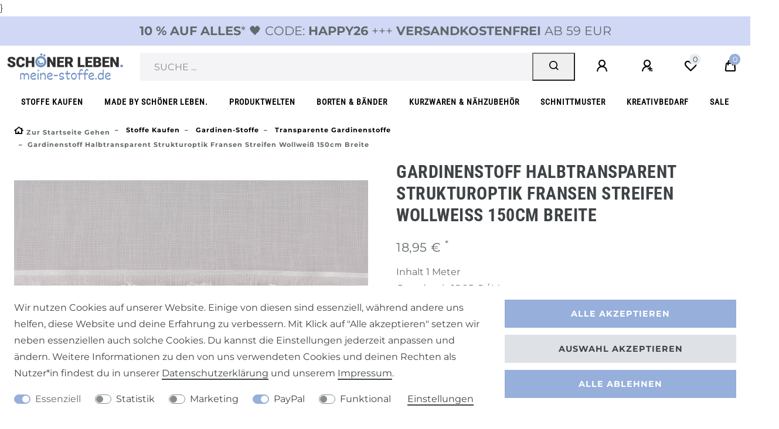

--- FILE ---
content_type: text/html; charset=UTF-8
request_url: https://www.meine-stoffe.de/gardinenstoff-halbtransparent-strukturoptik-fransen-streifen-wollweiss-150cm-breite_76413_95169
body_size: 137690
content:






<!DOCTYPE html>

<html lang="de" data-framework="vue" prefix="og: http://ogp.me/ns#" class="icons-loading">

<head>
                        

    <script type="text/javascript">
    (function() {
        var _availableConsents = {"necessary.consent":[true,[],null],"necessary.session":[true,[],null],"necessary.csrf":[true,["XSRF-TOKEN"],null],"necessary.shopbooster_cookie":[true,["plenty_cache"],null],"tracking.googleAnalytics":[false,["\/^_ga\/","_ga","_gid","_gat"],false],"marketing.Uptain":[false,["uptain"],false],"paypal.paypal-cookies":[false,["X-PP-SILOVER","X-PP-L7","tsrc","paypalplus_session_v2"],true],"convenience.languageDetection":[null,[],null]};
        var _allowedCookies = ["plenty_cache","XSRF-TOKEN","plenty-shop-cookie","PluginSetPreview","SID_PLENTY_ADMIN_22047","PreviewCookie"] || [];

        window.ConsentManager = (function() {
            var _consents = (function() {
                var _rawCookie = document.cookie.split(";").filter(function (cookie) {
                    return cookie.trim().indexOf("plenty-shop-cookie=") === 0;
                })[0];

                if (!!_rawCookie) {
                    try {
                        _rawCookie = decodeURIComponent(_rawCookie);
                    } catch (e) {
                        document.cookie = "plenty-shop-cookie= ; expires = Thu, 01 Jan 1970 00:00:00 GMT"
                        return null;
                    }

                    try {
                        return JSON.parse(
                            _rawCookie.trim().substr("plenty-shop-cookie=".length)
                        );
                    } catch (e) {
                        return null;
                    }
                }
                return null;
            })();

            Object.keys(_consents || {}).forEach(function(group) {
                if(typeof _consents[group] === 'object' && _consents[group] !== null)
                {
                    Object.keys(_consents[group] || {}).forEach(function(key) {
                        var groupKey = group + "." + key;
                        if(_consents[group][key] && _availableConsents[groupKey] && _availableConsents[groupKey][1].length) {
                            Array.prototype.push.apply(_allowedCookies, _availableConsents[groupKey][1]);
                        }
                    });
                }
            });

            if(!_consents) {
                Object.keys(_availableConsents || {})
                    .forEach(function(groupKey) {
                        if(_availableConsents[groupKey] && ( _availableConsents[groupKey][0] || _availableConsents[groupKey][2] )) {
                            Array.prototype.push.apply(_allowedCookies, _availableConsents[groupKey][1]);
                        }
                    });
            }

            var _setResponse = function(key, response) {
                _consents = _consents || {};
                if(typeof key === "object" && typeof response === "undefined") {
                    _consents = key;
                    document.dispatchEvent(new CustomEvent("consent-change", {
                        detail: {key: null, value: null, data: key}
                    }));
                    _enableScriptsOnConsent();
                } else {
                    var groupKey = key.split(".")[0];
                    var consentKey = key.split(".")[1];
                    _consents[groupKey] = _consents[groupKey] || {};
                    if(consentKey === "*") {
                        Object.keys(_availableConsents).forEach(function(aKey) {
                            if(aKey.split(".")[0] === groupKey) {
                                _consents[groupKey][aKey.split(".")[1]] = response;
                            }
                        });
                    } else {
                        _consents[groupKey][consentKey] = response;
                    }
                    document.dispatchEvent(new CustomEvent("consent-change", {
                        detail: {key: key, value: response, data: _consents}
                    }));
                    _enableScriptsOnConsent();
                }
                if(!_consents.hasOwnProperty('_id')) {
                    _consents['_id'] = "45f13a6c070c61681445238d199d3971e32d1b64";
                }

                Object.keys(_availableConsents).forEach(function(key) {
                    if((_availableConsents[key][1] || []).length > 0) {
                        if(_isConsented(key)) {
                            _availableConsents[key][1].forEach(function(cookie) {
                                if(_allowedCookies.indexOf(cookie) < 0) _allowedCookies.push(cookie);
                            });
                        } else {
                            _allowedCookies = _allowedCookies.filter(function(cookie) {
                                return _availableConsents[key][1].indexOf(cookie) < 0;
                            });
                        }
                    }
                });

                document.cookie = "plenty-shop-cookie=" + JSON.stringify(_consents) + "; path=/; expires=" + _expireDate() + "; secure";
            };
            var _hasResponse = function() {
                return _consents !== null;
            };

            var _expireDate = function() {
                var expireSeconds = 0;
                                    expireSeconds = 8640000;
                                const date = new Date();
                date.setSeconds(date.getSeconds() + expireSeconds);
                const offset = date.getTimezoneOffset() / 60;
                date.setHours(date.getHours() - offset)
                return date.toUTCString();
            }
            var _isConsented = function(key) {
                var groupKey = key.split(".")[0];
                var consentKey = key.split(".")[1];

                if (consentKey === "*") {
                    return Object.keys(_availableConsents).some(function (aKey) {
                        var aGroupKey = aKey.split(".")[0];
                        return aGroupKey === groupKey && _isConsented(aKey);
                    });
                } else {
                    if(!_hasResponse()) {
                        return _availableConsents[key][0] || _availableConsents[key][2];
                    }

                    if(_consents.hasOwnProperty(groupKey) && _consents[groupKey].hasOwnProperty(consentKey))
                    {
                        return !!_consents[groupKey][consentKey];
                    }
                    else {
                        if(!!_availableConsents[key])
                        {
                            return _availableConsents[key][0];
                        }

                        console.warn("Cookie has been blocked due to not being registered: " + key);
                        return false;
                    }
                }
            };
            var _getConsents = function() {
                var _result = {};
                Object.keys(_availableConsents).forEach(function(key) {
                    var groupKey = key.split(".")[0];
                    var consentKey = key.split(".")[1];
                    _result[groupKey] = _result[groupKey] || {};
                    if(consentKey !== "*") {
                        _result[groupKey][consentKey] = _isConsented(key);
                    }
                });
                return _result;
            };
            var _isNecessary = function(key) {
                return _availableConsents.hasOwnProperty(key) && _availableConsents[key][0];
            };
            var _enableScriptsOnConsent = function() {
                var elementsToEnable = document.querySelectorAll("script[data-cookie-consent]");
                Array.prototype.slice.call(elementsToEnable).forEach(function(el) {
                    if(el.dataset && el.dataset.cookieConsent && _isConsented(el.dataset.cookieConsent) && el.type !== "application/javascript") {
                        var newScript = document.createElement("script");
                        if(el.src) {
                            newScript.src = el.src;
                        } else {
                            newScript.textContent = el.textContent;
                        }
                        el.parentNode.replaceChild(newScript, el);
                    }
                });
            };
            window.addEventListener("load", _enableScriptsOnConsent);
                        // Cookie proxy
            (function() {
                var _data = {};
                var _splitCookieString = function(cookiesString) {

                    var _allCookies = cookiesString.split(";");
                    var regex = /[^=]+=[^;]*;?((?:expires|path|domain)=[^;]*;)*/gm;
                    var cookies = [];

                    _allCookies.forEach(function(cookie){
                        if(cookie.trim().indexOf("plenty-shop-cookie=") === 0) {
                            var cookieString = decodeURIComponent(cookiesString);
                            var match;
                            while((match = regex.exec(cookieString)) !== null) {
                                if(match.index === match.lastIndex) {
                                    regex.lastIndex++;
                                }
                                cookies.push(match[0]);
                            }
                        } else if(cookie.length) {
                            cookies.push(cookie);
                        }
                    });

                    return cookies;

                };
                var _parseCookies = function (cookiesString) {
                    return _splitCookieString(cookiesString).map(function(cookieString) {
                        return _parseCookie(cookieString);
                    });
                };
                var _parseCookie = function(cookieString) {
                    var cookie = {
                        name: null,
                        value: null,
                        params: {}
                    };
                    var match = /^([^=]+)=([^;]*);*((?:[^;]*;?)*)$/.exec(cookieString.trim());
                    if(match && match[1]) {
                        cookie.name = match[1];
                        cookie.value = match[2];

                        (match[3] || "").split(";").map(function(param) {
                            return /^([^=]+)=([^;]*);?$/.exec(param.trim());
                        }).filter(function(param) {
                            return !!param;
                        }).forEach(function(param) {
                            cookie.params[param[1]] = param[2];
                        });

                        if(cookie.params && !cookie.params.path) {
                            cookie.params.path = "/";
                        }
                    }

                    return cookie;
                };
                var _isAllowed = function(cookieName) {
                    return _allowedCookies.some(function(allowedCookie) {
                        var match = /^\/(.*)\/([gmiy]*)$/.exec(allowedCookie);
                        return (match && match[1] && (new RegExp(match[1], match[2])).test(cookieName))
                            || allowedCookie === cookieName;
                    });
                };
                var _set = function(cookieString) {
                    var cookie = _parseCookie(cookieString);
                                                                    var domainParts = (window.location.host || window.location.hostname).split(".");
                        if(domainParts[0] === "www") {
                            domainParts.shift();
                            cookie.domain = "." + domainParts.join(".");
                        } else {
                            cookie.domain = (window.location.host || window.location.hostname);
                        }
                                        if(cookie && cookie.name) {
                        if(_isAllowed(cookie.name)) {
                            var cookieValue = cookie.value || "";
                            _data[cookie.name] = cookieValue + Object.keys(cookie.params || {}).map(function(paramKey) {
                                                            var date = new Date(_expireDate());
                                if(paramKey === "expires" && (new Date(cookie.params[paramKey]).getTime()) > date.getTime()) {
                                    return "; expires=" + _expireDate();
                                }
                                                            return "; " + paramKey.trim() + "=" + cookie.params[paramKey].trim();
                            }).join("");
                        } else {
                            _data[cookie.name] = null;
                            console.warn("Cookie has been blocked due to privacy settings: " + cookie.name);
                        }
                        _update();
                    }
                };
                var _get = function() {
                    return Object.keys(_data).filter(function (key) {
                        return !!_data[key];
                    }).map(function (key) {
                        return key + "=" + (_data[key].split(";")[0]);
                    }).join("; ");
                };
                var _update = function() {
                    delete document.cookie;
                    var cookies = _parseCookies(document.cookie);
                    Object.keys(_data).forEach(function(key) {
                        if(!_data[key]) {
                            // unset cookie
                            var domains = (window.location.host || window.location.hostname).split(".");
                            while(domains.length > 1) {
                                document.cookie = key + "=; path=/; expires=Thu, 01 Jan 1970 00:00:01 GMT; domain="+domains.join(".");
                                document.cookie = key + "=; path=/; expires=Thu, 01 Jan 1970 00:00:01 GMT; domain=."+domains.join(".");
                                domains.shift();
                            }
                            document.cookie = key + "=; path=/; expires=Thu, 01 Jan 1970 00:00:01 GMT;";
                            delete _data[key];
                        } else {
                            var existingCookie = cookies.find(function(cookie) { return cookie.name === key; });
                            var parsedData = _parseCookie(key + "=" + _data[key]);
                            if(!existingCookie || existingCookie.value !== parsedData.value) {
                                document.cookie = key + "=" + _data[key];
                            } else {
                                // console.log('No changes to cookie: ' + key);
                            }
                        }
                    });

                    if(!document.__defineGetter__) {
                        Object.defineProperty(document, 'cookie', {
                            get: _get,
                            set: _set
                        });
                    } else {
                        document.__defineGetter__('cookie', _get);
                        document.__defineSetter__('cookie', _set);
                    }
                };

                _splitCookieString(document.cookie).forEach(function(cookie)
                {
                    _set(cookie);
                });

                _update();
            })();
            
            return {
                setResponse: _setResponse,
                hasResponse: _hasResponse,
                isConsented: _isConsented,
                getConsents: _getConsents,
                isNecessary: _isNecessary
            };
        })();
    })();
</script>


    
<meta charset="utf-8">
<meta http-equiv="X-UA-Compatible" content="IE=edge">
<meta name="viewport" content="width=device-width, initial-scale=1">
<meta name="generator" content="plentymarkets" />
<meta name="format-detection" content="telephone=no"> 
<link rel="icon" type="image/x-icon" href="https://cdn02.plentymarkets.com/uuybnujnq1oa/frontend/MeineStoffe/Systemdateien/meine-stoffe-favicon.jpg">



            <link rel="canonical" href="https://www.meine-stoffe.de/gardinenstoff-halbtransparent-strukturoptik-fransen-streifen-wollweiss-150cm-breite/a-76413">
    
    
<style data-font="Custom-Font">
    
        
    @font-face {
        font-family: "Custom-Font";
        src: url("https://cdn02.plentymarkets.com/uuybnujnq1oa/frontend/SchoenerLeben/font/montserrat-v26-cyrillic_latin-regular.ttf");
        font-display: optional;
    }
            
    @font-face {
        font-family: "Custom-Font";
        src: url("https://cdn02.plentymarkets.com/uuybnujnq1oa/frontend/SchoenerLeben/font/montserrat-v26-cyrillic_latin-700.ttf");
        font-display: optional;
        font-weight: bold;
    }
            
    @font-face {
        font-family: "Custom-Font";
        src: url("https://cdn02.plentymarkets.com/uuybnujnq1oa/frontend/SchoenerLeben/font/montserrat-v26-cyrillic_latin-italic.ttf");
        font-display: optional;
        font-style: italic;
    }
            
    @font-face {
        font-family: "Custom-Font";
        src: url("https://cdn02.plentymarkets.com/uuybnujnq1oa/frontend/SchoenerLeben/font/montserrat-v26-cyrillic_latin-700italic.ttf");
        font-display: optional;
        font-weight: bold;
        font-style: italic;
    }
    
        .icons-loading .fa { visibility: hidden !important; }
</style>

<link rel="preload" href="https://cdn02.plentymarkets.com/uuybnujnq1oa/plugin/134/ceres/css/ceres-icons.css" as="style" onload="this.onload=null;this.rel='stylesheet';">
<noscript><link rel="stylesheet" href="https://cdn02.plentymarkets.com/uuybnujnq1oa/plugin/134/ceres/css/ceres-icons.css"></noscript>


<link rel="preload" as="style" href="https://cdn02.plentymarkets.com/uuybnujnq1oa/plugin/134/ceres/css/ceres-base.css?v=bdac8cd5f476a0d34e6fd49f8699ecc3913124f1">


<script type="application/javascript">
    /*! loadCSS. [c]2017 Filament Group, Inc. MIT License */
    /* This file is meant as a standalone workflow for
    - testing support for link[rel=preload]
    - enabling async CSS loading in browsers that do not support rel=preload
    - applying rel preload css once loaded, whether supported or not.
    */
    (function( w ){
        "use strict";
        // rel=preload support test
        if( !w.loadCSS ){
            w.loadCSS = function(){};
        }
        // define on the loadCSS obj
        var rp = loadCSS.relpreload = {};
        // rel=preload feature support test
        // runs once and returns a function for compat purposes
        rp.support = (function(){
            var ret;
            try {
                ret = w.document.createElement( "link" ).relList.supports( "preload" );
            } catch (e) {
                ret = false;
            }
            return function(){
                return ret;
            };
        })();

        // if preload isn't supported, get an asynchronous load by using a non-matching media attribute
        // then change that media back to its intended value on load
        rp.bindMediaToggle = function( link ){
            // remember existing media attr for ultimate state, or default to 'all'
            var finalMedia = link.media || "all";

            function enableStylesheet(){
                // unbind listeners
                if( link.addEventListener ){
                    link.removeEventListener( "load", enableStylesheet );
                } else if( link.attachEvent ){
                    link.detachEvent( "onload", enableStylesheet );
                }
                link.setAttribute( "onload", null );
                link.media = finalMedia;
            }

            // bind load handlers to enable media
            if( link.addEventListener ){
                link.addEventListener( "load", enableStylesheet );
            } else if( link.attachEvent ){
                link.attachEvent( "onload", enableStylesheet );
            }

            // Set rel and non-applicable media type to start an async request
            // note: timeout allows this to happen async to let rendering continue in IE
            setTimeout(function(){
                link.rel = "stylesheet";
                link.media = "only x";
            });
            // also enable media after 3 seconds,
            // which will catch very old browsers (android 2.x, old firefox) that don't support onload on link
            setTimeout( enableStylesheet, 3000 );
        };

        // loop through link elements in DOM
        rp.poly = function(){
            // double check this to prevent external calls from running
            if( rp.support() ){
                return;
            }
            var links = w.document.getElementsByTagName( "link" );
            for( var i = 0; i < links.length; i++ ){
                var link = links[ i ];
                // qualify links to those with rel=preload and as=style attrs
                if( link.rel === "preload" && link.getAttribute( "as" ) === "style" && !link.getAttribute( "data-loadcss" ) ){
                    // prevent rerunning on link
                    link.setAttribute( "data-loadcss", true );
                    // bind listeners to toggle media back
                    rp.bindMediaToggle( link );
                }
            }
        };

        // if unsupported, run the polyfill
        if( !rp.support() ){
            // run once at least
            rp.poly();

            // rerun poly on an interval until onload
            var run = w.setInterval( rp.poly, 500 );
            if( w.addEventListener ){
                w.addEventListener( "load", function(){
                    rp.poly();
                    w.clearInterval( run );
                } );
            } else if( w.attachEvent ){
                w.attachEvent( "onload", function(){
                    rp.poly();
                    w.clearInterval( run );
                } );
            }
        }


        // commonjs
        if( typeof exports !== "undefined" ){
            exports.loadCSS = loadCSS;
        }
        else {
            w.loadCSS = loadCSS;
        }
    }( typeof global !== "undefined" ? global : this ) );

    (function() {
        var checkIconFont = function() {
            if(!document.fonts || document.fonts.check("1em FontAwesome")) {
                document.documentElement.classList.remove('icons-loading');
            }
        };

        if(document.fonts) {
            document.fonts.addEventListener("loadingdone", checkIconFont);
            window.addEventListener("load", checkIconFont);
        }
        checkIconFont();
    })();
</script>

                            <link rel="stylesheet" href="https://cdn02.plentymarkets.com/uuybnujnq1oa/plugin/134/plentyshopltsmodern/css/ceres-base.css?v=bdac8cd5f476a0d34e6fd49f8699ecc3913124f1">


<style data-font="Montserrat">
    /* regular */
    
    @font-face {
        font-family: "Montserrat";
        src: url("https://cdn02.plentymarkets.com/uuybnujnq1oa/plugin/134/plentyshopltsmodern/documents/fonts/montserrat/Montserrat-Regular.woff2") format('woff2');
        font-display: optional;
    }

    /* bold */
    @font-face {
        font-family: "Montserrat";
        src: url("https://cdn02.plentymarkets.com/uuybnujnq1oa/plugin/134/plentyshopltsmodern/documents/fonts/montserrat/Montserrat-Regular.woff2") format('woff2');
        font-display: optional;
        font-weight: bold;
    }

    /* italic */
    
    @font-face {
        font-family: "Montserrat";
        src: url("https://cdn02.plentymarkets.com/uuybnujnq1oa/plugin/134/plentyshopltsmodern/documents/fonts/montserrat/Montserrat-Italic.woff2") format('woff2');
        font-display: optional;
        font-style: italic;
    }

    /* bold italic */
    @font-face {
        font-family: "Montserrat";
        src: url("https://cdn02.plentymarkets.com/uuybnujnq1oa/plugin/134/plentyshopltsmodern/documents/fonts/montserrat/Montserrat-Italic.woff2") format('woff2');
        font-display: optional;
        font-weight: bold;
        font-style: italic;
    }
</style>

            

<!-- Extend the existing style with a template -->
            
<style>
    .container-max {
        max-width: 1600px !important;
    }

    .footer > .container-max {
       max-width: 1570px !important;
    }
</style>

            <link rel="preload" href="https://cdn02.plentymarkets.com/uuybnujnq1oa/plugin/134/blog/css/blog_entrypoint.css?v=211" as="style">
<link rel="stylesheet" href="https://cdn02.plentymarkets.com/uuybnujnq1oa/plugin/134/blog/css/blog_entrypoint.css?v=211" media="print" onload="this.media='all'">


                            <script type="text/plain" data-cookie-consent="tracking.googleAnalytics" async src="https://www.googletagmanager.com/gtag/js?id=UA-21745884-6"></script>
<script type="text/plain" data-cookie-consent="tracking.googleAnalytics">
    window.dataLayer = window.dataLayer || [];
    function gtag(){dataLayer.push(arguments);}

    gtag('consent', 'default', {
      'ad_storage': 'granted',
      'ad_user_data': 'granted',
      'ad_personalization': 'granted',
      'analytics_storage': 'granted'
    });

    gtag('js', new Date());

    gtag('config', 'UA-21745884-6');

                gtag('set', 'anonymizeIp', true);
    </script>

            



    
    
                
    
    

    
    
    
    
    

                    


<meta name="robots" content="all">
    <meta name="description" content="Gardinenstoff halbtransparent Strukturoptik Fransen Streifen wollweiß 150cm Breite">
    <meta name="keywords" content="Gardine Meterware, Skivo Gardinenstoff, Gardinenstoff">
<meta property="og:title" content="Gardinenstoff halbtransparent Strukturoptik Fransen Streifen wollweiß 150cm Breite
         | meine-stoffe.de - Stoffe Meterwaren Nähzubehör kaufen -"/>
<meta property="og:type" content="article"/>
<meta property="og:url" content="https://www.meine-stoffe.de/gardinenstoff-halbtransparent-strukturoptik-fransen-streifen-wollweiss-150cm-breite/a-76413"/>
<meta property="og:image" content="https://images.meine-stoffe.de/item/images/76413/full/76413-Gardinenstoff-halbtransparent-Strukturoptik-Fransen-Streifen-wollweiss-150cm-Breite-KW42-2021-166483Capture0036.jpg"/>
<meta property="thumbnail" content="https://images.meine-stoffe.de/item/images/76413/full/76413-Gardinenstoff-halbtransparent-Strukturoptik-Fransen-Streifen-wollweiss-150cm-Breite-KW42-2021-166483Capture0036.jpg"/>

<script type="application/ld+json">
            {
                "@context"      : "https://schema.org/",
                "@type"         : "Product",
                "@id"           : "95169",
                "name"          : "Gardinenstoff halbtransparent Strukturoptik Fransen Streifen wollweiß 150cm Breite",
                "category"      : "Transparente Gardinenstoffe",
                "releaseDate"   : "2014-10-14T00:00:00+02:00",
                "image"         : "https://images.meine-stoffe.de/item/images/76413/full/76413-Gardinenstoff-halbtransparent-Strukturoptik-Fransen-Streifen-wollweiss-150cm-Breite-KW42-2021-166483Capture0036.jpg",
                "identifier"    : "95169",
                "description"   : "Gardinenstoff halbtransparent Strukturoptik Fransen Streifen wollweiß 150cm Breite &amp;nbsp; Dieser halbtransparente&amp;nbsp;Gardinenstoff mit besonderem&amp;nbsp;Fransen-Dessin&amp;nbsp;ist eine stilvolle Dekoration f&amp;uuml;r deine Fenster. Die Fransenstreifen sind&amp;nbsp;aufwendig in den Grundstoff mit Querstreifen&amp;nbsp;eingewebt und machen den Gardinenstoff zu einem absoluten Hingucker. Die nat&amp;uuml;rliche Leinenstruktur und der helle, zarte Wollweißton verleihen dem Stoff einen duftigen Look, der dein Zuhause noch freundlicher und sch&amp;ouml;ner macht. Die hochwertige Qualit&amp;auml;t&amp;nbsp;wird&amp;nbsp;in Deutschland hergestellt. Der Gardinenstoff ist&amp;nbsp;halbtransparent&amp;nbsp;und l&amp;auml;sst das Tageslicht herein,&amp;nbsp;bietet dir tags&amp;uuml;ber aber dennoch&amp;nbsp;Sichtschutz. Verwendung/Einsatzm&amp;ouml;glichkeiten: Dank der Kombination aus nat&amp;uuml;rlicher Stoffstruktur und Fransen-Hingucker passt der Gardinenstoff hervorragend zu vielen modernen Wohnstilen wie Skandinavisch oder Loft. Die 150cm breite Meterware f&amp;auml;llt duftig weich und&amp;nbsp;l&amp;auml;sst sich vielseitig verwenden - ein Hingucker an jedem Fenster! &amp;Ouml;senvorhang Schlaufenschal Gardine mit Band Schiebevorhang&amp;nbsp; Stoffrollo Scheibenh&amp;auml;nger Betthimmel/Bettvorhang usw. Verarbeitung: Um Fehlstiche oder Besch&amp;auml;digungen am Stoff zu vermeiden, empfehlen wir, d&amp;uuml;nne&amp;nbsp;Gardinenstoffe&amp;nbsp;mit einer Universal- oder Microtex-Nadel f&amp;uuml;r deine N&amp;auml;hmaschine zu vern&amp;auml;hen. Auch die Nadelst&amp;auml;rke sollte dem Stoff angepasst werden. Bei diesem d&amp;uuml;nnen Stoff eignet sich eine Nadel der St&amp;auml;rken 70 bis 80 am besten. Du kannst oder willst nicht n&amp;auml;hen? Kein Problem, unser hauseigenes N&amp;auml;hstudio macht deine Gardinentr&amp;auml;ume f&amp;uuml;r dich wahr! Details: L&amp;auml;nge: bestimmst du &amp;uuml;ber das Eingabefeld (Menge 1 = 1 Meter, Menge 2,5 = 2,5 Meter) Breite: ca. 150cm&amp;nbsp; Material: 100&amp;percnt; Polyester Halbtransparent Farbe: Wollweiß Nat&amp;uuml;rliche Leinenstruktur&amp;nbsp; Querstreifen mit unterschiedlicher Struktur Rapport: 50cm Mit eingewebten Fransen 30°C waschbar im Pflegeprogramm B&amp;uuml;geln auf max. Stufe 1 Nicht Trockner-geeignet Made in Germany",
                "disambiguatingDescription" : "Dieser halbtransparente Gardinenstoff mit besonderem Fransen-Dessin ist eine stilvolle Dekoration für deine Fenster.
Die hochwertige Qualität wurde in Deutschland hergestellt.
Details:

Länge: bestimmst du über das Eingabefeld (Menge 1 = 1 Meter, Menge 2,5 = 2,5 Meter)
Breite: ca. 150cm 
Material: 100% Polyester
Halbtransparent
Farbe: Wollweiß
Natürliche Leinenstruktur 
Querstreifen mit unterschiedlicher Struktur
Rapport: 50cm
Mit eingewebten Fransen
30°C waschbar im Pflegeprogramm
Bügeln auf max. Stufe 1
Nicht Trockner-geeignet
Made in Germany",
                "manufacturer"  : {
                    "@type"         : "Organization",
                    "name"          : "Neutex"
                },
                "sku"           : "95169",
                "offers": {
                    "@type"         : "Offer",
                    "priceCurrency" : "EUR",
                    "price"         : "18.95",
                    "url"           : "https://www.meine-stoffe.de/gardinenstoff-halbtransparent-strukturoptik-fransen-streifen-wollweiss-150cm-breite_76413_95169",
                    "priceSpecification":[
                                                    {
                                "@type": "UnitPriceSpecification",
                                "price": "18.95",
                                "priceCurrency": "EUR",
                                "priceType": "ListPrice",
                                "referenceQuantity": {
                                    "@type": "QuantitativeValue",
                                    "value": "1",
                                    "unitCode": "MTR"
                                }
                            },
                                                {
                            "@type": "UnitPriceSpecification",
                            "price": "18.95",
                            "priceCurrency": "EUR",
                            "priceType": "SalePrice",
                            "referenceQuantity": {
                                "@type": "QuantitativeValue",
                                "value": "1",
                                "unitCode": "MTR"
                            }
                        }

                    ],
                    "availability"  : "http://schema.org/InStock",
                    "itemCondition" : "https://schema.org/NewCondition"
                },
                "depth": {
                    "@type"         : "QuantitativeValue",
                    "value"         : "1000"
                },
                "width": {
                    "@type"         : "QuantitativeValue",
                    "value"         : "1500"
                },
                "height": {
                    "@type"         : "QuantitativeValue",
                    "value"         : "0"
                },
                "weight": {
                    "@type"         : "QuantitativeValue",
                    "value"         : "80"
                }
            }
        </script>

<title>Gardinenstoff halbtransparent Strukturoptik Fransen Streifen wollweiß 150cm Breite
         | meine-stoffe.de - Stoffe Meterwaren Nähzubehör kaufen -</title>

            
<script type="x/template" data-component="mobile-navigation">
    <div class="mobile-nav-wrapper">
        <div class="mobile-nav-overlay" @click="closeNavigation()"></div>
        <div class="mobile-navigation" :class="{ 'open': isMobileNavigationOpen }">
            <div v-show="isNavigationInitialized">
                <ul class="breadcrumb d-block px-3 py-0 m-0">
                    <li class="btn-close" @click="closeNavigation()"> schließen</li>

                    <li class="breadcrumb-item" @click="slideTo(null, true)">
                        <a :href="this.$ceres.urls.home"><i class="fa fa-home" aria-hidden="true"></i></a>
                    </li>

                    <li class="breadcrumb-item" v-for="breadcrumb in breadcrumbs"
                        @click="slideTo(breadcrumb.parent, true)">
                        <a :href="breadcrumb.parent.url">${ breadcrumb.name }</a>
                    </li>
                </ul>
                <ul v-menu id="menu-1" class="mainmenu w-100 p-0 m-0 menu-active">
                    <li class="ddown" v-if="dataContainer1.parent"
                        @click="slideTo(dataContainer1.parent && dataContainer1.parent.parent || null, true)">
                    <span class="nav-direction btn-up">
                        <i class="fa fa-chevron-left" aria-hidden="true"></i>
                    </span>
                        <span class="nav-direction d-inline-block text-left">zur Übersicht</span>
                    </li>

                    <li class="ddown" v-if="dataContainer1.parent && dataContainer1.parent.url">
                        <a :href="getCategoryUrl(dataContainer1.parent.url)"><b>Alles in ${
                                dataContainer1.parent.details[0].name }</b></a>
                    </li>

                    <li class="ddown" v-for="category in dataContainer1.categories">
                        <span v-if="category.childCount" @click="slideTo(category)" class="pseudo-link">${ category.details[0].name }</span>
                        <a :href="getCategoryUrl(category.url)" v-else>${ category.details[0].name }</a>
                        <span class="nav-direction" v-if="category.childCount" @click="slideTo(category)">
                        <i class="fa fa-chevron-right" aria-hidden="true"></i>
                    </span>
                    </li>
                    <template v-if="dataContainer1.categories[0]">
                        <li class="ddown"
                            v-for="number in dataContainer1.categories[0].siblingCount - dataContainer1.categories.length">
                            <span class="nav-placeholder m-3" :style="{width: (Math.random() * 20 + 60) + '%'}"></span>
                        </li>
                    </template>
                    <template v-else-if="dataContainer1.parent">
                        <li class="ddown" v-for="number in dataContainer1.parent.childCount">
                            <span class="nav-placeholder m-3" :style="{width: (Math.random() * 20 + 60) + '%'}"></span>
                        </li>
                    </template>
                </ul>

                <ul v-menu id="menu-2" class="mainmenu w-100 p-0 m-0">
                    <li class="ddown" v-if="dataContainer2.parent"
                        @click="slideTo(dataContainer2.parent && dataContainer2.parent.parent || null, true)">
                    <span class="nav-direction btn-up">
                        <i class="fa fa-chevron-left" aria-hidden="true"></i>
                    </span>
                        <span class="nav-direction d-inline-block text-left">zur Übersicht</span>
                    </li>

                    <li class="ddown" v-if="dataContainer2.parent && dataContainer2.parent.url">
                        <a :href="getCategoryUrl(dataContainer2.parent.url)"><b>Alles in ${
                                dataContainer2.parent.details[0].name }</b></a>
                    </li>

                    <li class="ddown" v-for="category in dataContainer2.categories">
                        <span v-if="category.childCount" @click="slideTo(category)" class="pseudo-link">${ category.details[0].name }</span>
                        <a :href="getCategoryUrl(category.url)" v-else>${ category.details[0].name }</a>
                        <span class="nav-direction" v-if="category.childCount" @click="slideTo(category)">
                        <i class="fa fa-chevron-right" aria-hidden="true"></i>
                    </span>
                    </li>
                    <template v-if="dataContainer2.categories[0]">
                        <li class="ddown"
                            v-for="number in dataContainer2.categories[0].siblingCount - dataContainer2.categories.length">
                            <span class="nav-placeholder m-3" :style="{width: (Math.random() * 20 + 60) + '%'}"></span>
                        </li>
                    </template>
                    <template v-else-if="dataContainer2.parent">
                        <li class="ddown" v-for="number in dataContainer2.parent.childCount">
                            <span class="nav-placeholder m-3" :style="{width: (Math.random() * 20 + 60) + '%'}"></span>
                        </li>
                    </template>
                </ul>
            </div>

            <template v-if="!isNavigationInitialized">
                <ul class="breadcrumb">
                    <li class="btn-close" @click="closeNavigation()"></li>

                    <li class="breadcrumb-item">
                        <i class="fa fa-home" aria-hidden="true"></i>
                    </li>
                </ul>

                <loading-animation></loading-animation>
            </template>
        </div>
    </div>
</script>


<style>

    .mobile-nav-wrapper{
        z-index: 99999;
    }

    body.menu-is-visible .mobile-nav-overlay{
        background: rgba(0, 0, 0, 0.25);
        position: fixed;
        left: 0;
        right: 0;
        top: 0;
        bottom: 0;
        z-index: 99998;
    }

    .mobile-navigation{
        background: #fff;
        color: #212529;
    }

    .mobile-navigation .breadcrumb li:nth-child(3n+1) {
        display: none;
    }

    .mobile-navigation .breadcrumb li.btn-close{
        display: inline-block;
    }

    .mobile-navigation .mainmenu .btn-up{
        -ms-transform: none;
        transform: none;
        -webkit-transform: none;
    }

    .mobile-navigation .mainmenu li a, .mobile-navigation .mainmenu li .pseudo-link {
        display: inline-block;
        -webkit-box-flex: 1;
        -ms-flex: 1 0 80%;
        flex: 1 0 80%;
        padding: 1rem;
        color: inherit;
    }

    .mobile-navigation .mainmenu li{
        border-bottom: 1px solid  #ffe3cc;
    }

    .mobile-navigation ul.breadcrumb {
    background: #e8e8e8;
    }

    .mobile-navigation ul.breadcrumb a, .mobile-navigation ul.breadcrumb li {
        color: #fff;
    }

    .mobile-navigation .breadcrumb-item+.breadcrumb-item::before {
        color: #fff;
        font-weight: bold;
    }

    .mobile-navigation .breadcrumb li:not(:first-of-type) a::before{
        display: none;
    }

    @media(min-width: 576px){
        .mobile-navigation{
            left: auto;
            width: 75%;
        }
    }

    @media(min-width: 768px){
        .mobile-navigation{
            width: 60%;
        }
    }

    .mobile-navigation .breadcrumb {
        white-space: nowrap;
        overflow-x: hidden;
        -o-text-overflow: ellipsis;
        text-overflow: ellipsis;
    }

</style>
                <link href="https://cdn02.plentymarkets.com/uuybnujnq1oa/plugin/134/magiczoomplus/css/magiczoomplus.min.css" rel="stylesheet"/>
            <link rel="stylesheet" href="https://cdn02.plentymarkets.com/uuybnujnq1oa/plugin/134/d2gpmpluginpaymenticons/css/plugin.css">
            <style>
    #paypal_loading_screen {
        display: none;
        position: fixed;
        z-index: 2147483640;
        top: 0;
        left: 0;
        width: 100%;
        height: 100%;
        overflow: hidden;

        transform: translate3d(0, 0, 0);

        background-color: black;
        background-color: rgba(0, 0, 0, 0.8);
        background: radial-gradient(ellipse closest-corner, rgba(0,0,0,0.6) 1%, rgba(0,0,0,0.8) 100%);

        color: #fff;
    }

    #paypal_loading_screen .paypal-checkout-modal {
        font-family: "HelveticaNeue", "HelveticaNeue-Light", "Helvetica Neue Light", helvetica, arial, sans-serif;
        font-size: 14px;
        text-align: center;

        box-sizing: border-box;
        max-width: 350px;
        top: 50%;
        left: 50%;
        position: absolute;
        transform: translateX(-50%) translateY(-50%);
        cursor: pointer;
        text-align: center;
    }

    #paypal_loading_screen.paypal-overlay-loading .paypal-checkout-message, #paypal_loading_screen.paypal-overlay-loading .paypal-checkout-continue {
        display: none;
    }

    .paypal-checkout-loader {
        display: none;
    }

    #paypal_loading_screen.paypal-overlay-loading .paypal-checkout-loader {
        display: block;
    }

    #paypal_loading_screen .paypal-checkout-modal .paypal-checkout-logo {
        cursor: pointer;
        margin-bottom: 30px;
        display: inline-block;
    }

    #paypal_loading_screen .paypal-checkout-modal .paypal-checkout-logo img {
        height: 36px;
    }

    #paypal_loading_screen .paypal-checkout-modal .paypal-checkout-logo img.paypal-checkout-logo-pp {
        margin-right: 10px;
    }

    #paypal_loading_screen .paypal-checkout-modal .paypal-checkout-message {
        font-size: 15px;
        line-height: 1.5;
        padding: 10px 0;
    }

    #paypal_loading_screen.paypal-overlay-context-iframe .paypal-checkout-message, #paypal_loading_screen.paypal-overlay-context-iframe .paypal-checkout-continue {
        display: none;
    }

    .paypal-spinner {
        height: 30px;
        width: 30px;
        display: inline-block;
        box-sizing: content-box;
        opacity: 1;
        filter: alpha(opacity=100);
        animation: rotation .7s infinite linear;
        border-left: 8px solid rgba(0, 0, 0, .2);
        border-right: 8px solid rgba(0, 0, 0, .2);
        border-bottom: 8px solid rgba(0, 0, 0, .2);
        border-top: 8px solid #fff;
        border-radius: 100%
    }

    .paypalSmartButtons div {
        margin-left: 10px;
        margin-right: 10px;
    }
</style>            }
<link rel="stylesheet" href="https://cdn02.plentymarkets.com/uuybnujnq1oa/plugin/134/cfouritemquestions/css/main.min.css">
<script src='https://www.google.com/recaptcha/api.js'></script>
            <link rel="stylesheet" href="https://cdnjs.cloudflare.com/ajax/libs/tempusdominus-bootstrap-4/5.0.0-alpha14/css/tempusdominus-bootstrap-4.min.css" />
<link href="https://cdn02.plentymarkets.com/uuybnujnq1oa/plugin/134/customforms/css/main.css" rel="stylesheet" />
            <link rel="stylesheet" href="https://cdn02.plentymarkets.com/uuybnujnq1oa/plugin/134/feedback/css/main.css" media="none" onload="if(media!='all')media='all'">
<noscript><link rel="stylesheet" href="https://cdn02.plentymarkets.com/uuybnujnq1oa/plugin/134/feedback/css/main.css"></noscript>


                <style>/****************** Fonts ***************************/
@font-face {
    font-family:"Custom-Dekko";
    font-display: swap;
    src:url("https://cdn02.plentymarkets.com/uuybnujnq1oa/frontend/SchoenerLeben/Relaunch-2021/Font/Dekko-Regular.ttf");
}
@font-face {
    font-family:"Custom-RobotoCond-Light";
    font-display: swap;
    src:url("https://cdn02.plentymarkets.com/uuybnujnq1oa/frontend/SchoenerLeben/Relaunch-2021/Font/RobotoCondensed-Light.ttf");
}
@font-face {
    font-family:"Custom-RobotoCond";
    font-display: swap;
    src:url("https://cdn02.plentymarkets.com/uuybnujnq1oa/frontend/SchoenerLeben/Relaunch-2021/Font/RobotoCondensed-Regular.ttf");
}
@font-face {
    font-family:"Custom-RobotoCond-Bold";
    font-display: swap;
    src:url("https://cdn02.plentymarkets.com/uuybnujnq1oa/frontend/SchoenerLeben/Relaunch-2021/Font/RobotoCondensed-Bold.ttf");
}


/****************************************************/
/****************** Common **************************/
body .basket-preview-footer .amazon-pay-button-wrapper {
    margin-top: 1rem !important;
}
body {
    background-color: #FFF;

.container-max {
padding: 0 4px !important;
}


}
h1 {
    font-family:Custom-RobotoCond-Bold,custom-font,arial,sans-serif;
}
}
h2, h3 {
    font-family:Custom-RobotoCond-Bold,custom-font,arial,sans-serif;
}
.grosseschrift {
    font-family:custom-font,arial,sans-serif; font-size:20px;font-style:normal;font-weight: normal;
}

.footer {
    background-color: #FFF;
}
/****************** Buttons & Links *****************/


u {
    text-decoration: none;
}

a,
.widget-primary .text-appearance,
.widget-primary a.text-appearance:hover,
.widget-primary a.text-appearance:focus,
a.text-primary,
a.text-primary:hover,
a.color-primary,
a.color-primary:hover,
a.text-primary,
a.text-primary:focus,
a.color-primary:focus {
    color:#000 !important;
}
.widget-primary a.text-appearance,
.widget-primary .btn-appearance,
.widget-primary a.text-appearance:hover,
.widget-primary a.text-appearance:focus,
.widget-primary .btn-appearance:hover,
.widget-primary .btn-appearance:focus {
    text-decoration-color:#000 !important;
}
a:hover {
    text-decoration:none;
}

.basket-preview-footer .btn-primary {
    background-color: #BFB9AE;
}

/****************** Image Boxes *********************/


/****************** Item Lists **********************/


/****************** Article Boxes *******************/

.widget-primary .bg-appearance {
    color: #454545 !important;
    background-color: #e0dcdc !important;
}



/****************************************************/



/****************************************************/
/****************** Header **************************/

.top-bar {
    position: relative;
    right: 0;
    left: 0;
    padding: 0px 0 !important;
    -webkit-transition: background-color ease .4s;
    transition: background-color ease .4s;
}

.top-bar .blog-entrypoint {
    padding-left:35px;
    padding-right:20px;
    margin:0 !important;
}
.top-bar .blog-entrypoint .list-inline-item {
    border-bottom:2px solid #000;
    line-height:20px;
}
.top-bar .blog-entrypoint .list-inline-item:hover {
    border-bottom:none;
    cursor:pointer;
}
.top-bar .blog-entrypoint .list-inline-item a {
    font-size:0.8rem;
}
.top-bar .blog-entrypoint .list-inline-item a:hover {
    text-decoration:none !important;
}

/****************************************************/
/****************** Header Mobil 2024 ***************/

.aktiontext {
font-family: custom-font,montserrat,helvetica,arial,sans-serif;
font-size: 0.7rem !important;
font-weight: 400;
line-height: 1.75;
}

.top-bar .controls-list {
min-height: 30px !important; }

.navbar { height: 90px !important; }

/****************** Navigation **********************/
.navbar {
    background-color:#FFF;
    border-bottom:none !important;
}
.brand-wrapper .navbar-brand img {
 max-height: 90px;
}
.navbar-brand {
    margin-left:auto;
    margin-right:auto;
}
.main-navbar-collapsable {   
position:absolute;
    width:100%;
    margin-top:90px !important;
}
.mainmenu {
    background-color:#FFF;
    font-family:Custom-RobotoCond,helvetica,arial,sans-serif;
    justify-content:space-between !important;
}

.main-navbar-collapsable .ddown > a::after {
    display:none;
    visibility:hidden;
}
.megamenu .collapse {
    background:#f9f9f7;
}
.megamenu .collapse-inner a {
    font-family:Custom-RobotoCond-Light,helvetica,arial,sans-serif;
}
.megamenu .mainmenu > li > a,
.megamenu .mainmenu .level1 a,
.megamenu .mainmenu .level1:hover a {
    color:#000 !important;
    font-weight:bold;
    font-family:Custom-RobotoCond,helvetica,arial,sans-serif;
    font-size:0.9rem;
}
.main-navbar-collapsable .mainmenu > li:hover,
.main-navbar-collapsable .mainmenu > li.hover {
    background-color:#FFF;
}
.megamenu .mainmenu > li:hover > ul,
.megamenu .mainmenu > li.hover > ul {
    width:100vw;
    margin-left:calc(-50vw + 50%);
}
.main-navbar-collapsable .mainmenu>li>a {
    padding: 12px;
}
/****************** Breadcrumb **********************/

.mobile-navigation ul.breadcrumb a, .mobile-navigation ul.breadcrumb li {
    color: #000;
}


.breadcrumbs .breadcrumb .breadcrumb-item:before, .breadcrumbs .breadcrumb .breadcrumb-item a, .breadcrumbs .breadcrumb .breadcrumb-item span {
    font-size: calc(0.7 * 1rem);
    line-height: 1.75;
    letter-spacing: 1px;
    font-weight: 600;
    text-transform: uppercase;
    text-transform: capitalize;
}



/****************************************************/



/****************************************************/
/****************** Home ****************************/
.page-home-category #page-body h1 {
    font-family:custom-dekko,helvetica,arial,sans-serif;
}
/****************************************************/



/****************************************************/
/****************** Category ************************/
.list-controls .list-controls-inner {
    background-color:#FFF;
}
.categoriegrid .category-title {
    text-align:center;
    color:#000;
    text-shadow:none;
    font-weight:bold;
}
.custom-select,
.filter-toggle {
    border:0px solid #000;
}

/****************** Navigation **********************/
.sidebar-categories,
.widget-navigation-tree {
    font-family:Custom-RobotoCond-Light,helvetica,arial,sans-serif;
}
.sidebar-categories .category-title,
.widget-navigation-tree .category-title {
    font-size:1.5rem !important;
    text-align:left;
    padding:0.2rem 1.75rem 0.2rem 0.5rem;
}
.sidebar-categories .category-title,
.widget-navigation-tree .category-title,
.sidebar-categories ul li.active > a,
.widget-navigation-tree ul li.active > a {
    background-color:#FFF;
    font-weight:bold;
    font-family:Custom-RobotoCond,helvetica,arial,sans-serif;
    font-size:1.1rem;
}
.sidebar-categories a:hover,
.widget-navigation-tree a:hover {
    text-decoration:underline;
}
.sidebar-categories ul li a[href]:hover,
.widget-navigation-tree ul li a[href]:hover {
    background-color:#FFF;
}
.sidebar-categories .nav-item .expand-nav,
.widget-navigation-tree .nav-item .expand-nav {
    padding:.1rem 0;
}
.sidebar-categories .nav-item .nav-link,
.widget-navigation-tree .nav-item .nav-link {
    padding:.1rem 1.75rem;
}
/****************************************************/



/****************************************************/
/****************** Article *************************/

.single .widget-primary .bg-appearance {
    color:#000 !important;
}
.single .widget-primary .bg-appearance h3 {
    font-weight:bold;
}
.single #t3w-properties {
    border:1px dashed #000;
}
.single #t3w-properties tr {
    border:1px dashed #000;
}
.single #t3w-properties tr:nth-child(even) {
    background-color:#f4f4f4;
}
.single #t3w-properties tr td:first-child {
    vertical-align:top;
    font-weight:bold;
}
.single #t3w-properties td {
    padding:5px;
}
.single #t3w-properties ul {
    padding-left:10px;
    margin-bottom:0;
}



/****************************************************/

/* CSS der Youtube-Videos auf der Artikelseite */

.yt-container {
    position: relative;
    padding-bottom: 56.25%;
    height: 0;
    overflow: hidden;
    max-width: 100%;
}

.yt-container iframe {
    position: absolute;
    top: 0;
    left: 0;
    width: 100%;
    height: 100%;
}

/****************************************************/

/****************** Checkout ************************/
.widget-provider-select.widget-primary input:checked + .provider-select-label {
    box-shadow:inset 0 0 0 0.1rem #000;
}
/****************************************************/



/****************************************************/
/****************** Mobile Style ********************/






/****************** Header Navigation, Logo *********/


/****************** Checkout ***************/
@media (max-width: 991px) {
    .cmp-method-list .method-list-item label,
    .cmp-method-list .method-list-item .label {
        height:auto;
    }
}
/****************************************************/
/****** Filter Konfiguration Filterplugin*****/
@media(min-width: 992px) {
    .list-controls .filter-collapse {
        display: block !important;
        position: relative !important;
    }
    .list-controls .filter-collapse .filterdrop {
        padding: 0 !important;
    }
    .list-controls .filter-collapse .widget-primary, a[aria-controls*="filter-collapse"] {
        display: none !important
    }
    .widget-toolbar .filter-collapse>div {
        background: transparent !important;
        border: 0 !important;
        padding: 2rem 0 0 0 !important;
    }
}
#vue-app #page-body .list-controls .filter-collapse {
    z-index: 91 !important;
}
.breadcrumbs .d-none{display:block!important;}

/* Mobile: ein Artikel in voller Breite */

@media screen and (max-width :  1500px) and (orientation: portrait) {
.widget-proportional{
height: 40vh !important;
}
}

@media screen and (max-width :  1500px) and (orientation: portrait) {
.thumb-image{
width: 99% !important;
margin-bottom: 15px;
}
.thumb-content{
     margin: 0 auto;
width: 99% !important;
}
}</style>
                            <meta name="google-site-verification" content="_r3m1kZo7h4YuDKSVPR8swt_4qOd0hgFuif2NSjA3ms" />
<meta name="msvalidate.01" content="D7EDD9A8BA6C1FE5676B4819823A7BF3" />
            
 

                                    <link rel="stylesheet" href="https://cdn02.plentymarkets.com/uuybnujnq1oa/plugin/134/schoenerleben/css/main.css">            
<script>
    window.dataLayer = window.dataLayer || [];
</script>

    <style></style>

<style>
    .checkout-green{
        color: #7ED321 !important;
    }

    #progress-bar2 .step:not(.visited) i.fa-check-circle-o{
	display: none;
    }
</style>

    
<style>

    
    /* Express-Buttons */
    .basket-preview-footer .btn {
        margin-bottom: 1rem;
    }

    .basket-preview-footer .paypalSmartButtons div,.page-basket .paypalSmartButtons div,.optim-checkout .paypalSmartButtons div{
        margin: 0 !important;
        padding: 0 !important;
    }

    .basket-preview-footer .paypalSmartButtons, .basket-preview-footer .amazon-pay-button-wrapper, .page-basket .paypalSmartButtons, .page-basket .amazon-pay-button-wrapper, .optim-checkout .paypalSmartButtons, .optim-checkout .amazon-pay-button-wrapper {
        margin: 0 !important;
        padding: 0 !important;
                border-width: 0;
    }

    .basket-preview-footer .amazon-pay-button,.page-basket .amazon-pay-button, .optim-checkout .amazon-pay-button {
        margin: 0 !important;
        width: 100% !important;
    }

    
        .page-login #AdditionalContentAfterButtons .paypalSmartButtons {
            border-right-width: 0.5rem;
        }
        .page-login #AdditionalContentAfterButtons .amazon-pay-button-wrapper {
            border: 0 solid transparent;
            border-left-width: 0.5rem !important;
        }
        .page-login .paypalSmartButtons, .page-login .amazon-pay-button-wrapper {
            -webkit-box-flex: 0;
            -ms-flex: 0 0 50%;
            flex: 0 0 50%;
            max-width: 50%;
        }


        .basket-express-buttons .paypalSmartButtons{
            width: 100%;
            max-width: 50%;
            padding: 0;
            border-right-width: 0.5rem;
        }
        .basket-express-buttons .amazon-pay-button-wrapper{
            width: 100%;
            max-width: 50%;
            padding: 0;
            border: 0 solid transparent;
            border-left-width: 0.5rem;
        }


        .basket-preview-footer .paypalSmartButtons{
            width: 100%;
            max-width: 50%;
            padding: 0;
            border-right-width: 0.5rem;
        }

        .basket-preview-footer .amazon-pay-button-wrapper {
            width: 100%;
            max-width: 50%;
            padding: 0;
            border: 0 solid transparent;
            border-left-width: 0.5rem;
        }


        @media (min-width: 576px) {
            .basket-preview-footer .paypalSmartButtons{
                width: 100%;
                max-width: 100%;
                border-right-width: 0;
                flex: none;
            }

            .basket-preview-footer .amazon-pay-button-wrapper {
                width: 100%;
                max-width: 100%;
                border-left-width: 0;
                flex: none;
            }
        }

        @media (min-width: 768px) {
            .basket-preview-footer .paypalSmartButtons{
                width: 100%;
                max-width: 50%;
                border-right-width: 0.5rem;
            }

            .basket-preview-footer .amazon-pay-button-wrapper {
                width: 100%;
                max-width: 50%;
                border-left-width: 0.5rem;
            }

            .basket-express-buttons .paypalSmartButtons{
                width: 100%;
                max-width: 100%;
                border-right-width: 0;
            }
            .basket-express-buttons .amazon-pay-button-wrapper{
                width: 100%;
                max-width: 100%;
                border-left-width: 0;
            }
        }


        @media (min-width: 1010px) {
            .basket-express-buttons .paypalSmartButtons{
                width: 100%;
                max-width: 50%;
                border-right-width: 0.5rem;
            }
            .basket-express-buttons .amazon-pay-button-wrapper{
                width: 100%;
                max-width: 50%;
                border-left-width: 0.5rem;
            }
        }

    
</style>
            <link rel="stylesheet" href="https://cdn02.plentymarkets.com/uuybnujnq1oa/plugin/134/gpsr/css/gpsr.css?v=bdac8cd5f476a0d34e6fd49f8699ecc3913124f1">


<script type="application/json" data-translation="GPSR::Template">
    {"productSafetyTitle":"Angaben zur Produktsicherheit","productSafetyManufacturer":"","productSafetyContact":"Kontakt:","productSafetyEmail":"E-Mail:","productPhoneNumber":"Tel.:","productFax":"Faxnummer:","productContactUrl":"Kontaktformular","responsiblePersonTitle":"EU-Verantwortlicher\/Hersteller\/Importeur:","responsiblePersonContact":"Kontakt:","safetyInfoTitle":"Sicherheitshinweise:"}
</script>

    
                                    
    </head>

<body class="page-singleitem item-76413 variation-95169 ">

                    

<script>
    if('ontouchstart' in document.documentElement)
    {
        document.body.classList.add("touch");
    }
    else
    {
        document.body.classList.add("no-touch");
    }
</script>

<div id="vue-app" data-server-rendered="true" class="app"><div template="#vue-notifications" class="notification-wrapper"></div> <header id="page-header" class="sticky-top"><div class="container-max"><div class="row flex-row-reverse position-relative"><div id="page-header-parent" data-header-offset class="col-12 header-container"><div class="widget widget-background d-flex parallax-img-container
     aktiontext             mh-0     widget-fw        " style="                 "><div><div class="parallax-img-container-inner
                     bg-scroll bg-cover                    " style="background-color:#d1d8f5;"></div></div> <div class="container-max d-flex"><div class="w-100"><div class="widget widget-text widget-none mt-0 mb-0"><div class="widget-inner bg-appearance pt-2 pr-2 pb-0 pl-2"><h4 class="align-center"><strong>10 % auf alles</strong>* 🖤 Code: <strong>HAPPY26 </strong>+++ <strong>versandkostenfrei</strong> ab 59 EUR</h4></div></div></div></div></div> <div class="top-bar header-fw bg-transparent pt-3 unfixed"><div class="container-max px-0 pr-lg-3"><div class="row mx-0 flex-row-reverse position-relative"><div class="top-bar-items search-permanent d-flex flex-grow-1 flex-column-reverse flex-md-row"><a href="/" class="navbar-brand py-2"><picture><source srcset="https://cdn02.plentymarkets.com/uuybnujnq1oa/frontend/MeineStoffe/Systemdateien/2023-Logo-meinestoffe-Web.png"> <img src="https://cdn02.plentymarkets.com/uuybnujnq1oa/frontend/MeineStoffe/Systemdateien/2023-Logo-meinestoffe-Web.png" alt="meine-stoffe.de - Stoffe Meterwaren Nähzubehör kaufen -" class="img-fluid"></picture></a> <div class="always-visible-search flex-grow-1"><div class="container-max"><div class="position-relative"><div class="d-flex flex-grow-1 position-relative my-2"><input type="search" placeholder="" aria-label="Suchbegriff" value="" class="search-input flex-grow-1 px-3 py-2"> <button type="submit" aria-label="Suche" class="search-submit px-3"><i aria-hidden="true" class="fa fa-fw fa-search"></i></button></div> <!----></div></div></div> <div class="controls"><ul id="controlsList" class="controls-list mb-0 d-flex list-inline pl-2 pl-sm-1 pl-md-0"><li class="list-inline-item control-search"><a data-toggle="collapse" href="#searchBox" aria-expanded="false" aria-controls="searchBox" data-testing="searchbox-select" data-parent="#controlsList" aria-label="Suche" class="anicon anicon-search-xcross nav-link"><span aria-hidden="true" class="anicon-search-item"></span></a></li> <li class="list-inline-item control-user"><!----></li> <li class="list-inline-item control-wish-list"><a href="/wish-list" rel="nofollow" aria-label="Wunschliste" class="nav-link"><span class="badge-right mr-1 d-none d-sm-inline">0</span> <i aria-hidden="true" class="fa fa-heart-o"></i></a></li> <li class="list-inline-item control-basket position-relative"><a href="#" class="toggle-basket-preview nav-link"><span class="mr-2">0</span> <i aria-hidden="true" class="fa fa-shopping-cart"></i></a> <!----></li></ul></div></div></div></div> <div class="container-max px-0 px-lg-3"><div class="row mx-0 flex-row-reverse"><div id="searchBox" class="cmp cmp-search-box collapse"><!----></div></div></div></div> <nav class="navbar header-fw p-0 border-bottom bg-transparent megamenu unfixed"><div class="container-max d-block mb-5"><div class="row mx-0 position-relative d-flex"><div class="brand-wrapper px-lg-3 d-flex flex-fill"><a href="/" class="navbar-brand py-2"><picture data-alt="meine-stoffe.de - Stoffe Meterwaren Nähzubehör kaufen -"><source srcset="https://cdn02.plentymarkets.com/uuybnujnq1oa/frontend/MeineStoffe/Systemdateien/2023-Logo-meinestoffe-Web.png.webp" type="image/webp"> <img src="https://cdn02.plentymarkets.com/uuybnujnq1oa/frontend/MeineStoffe/Systemdateien/2023-Logo-meinestoffe-Web.png" alt="meine-stoffe.de - Stoffe Meterwaren Nähzubehör kaufen -" class="img-fluid"></picture></a> <button id="mobile-navigation-toggler" type="button" class="navbar-toggler d-lg-none p-3">
                    ☰
                </button></div> <div class="main-navbar-collapsable d-none d-lg-block"><ul class="mainmenu p-0 m-0 d-flex"><li class="ddown"><a href="/stoffe" itemprop="name">
                        Stoffe kaufen
                    </a> <ul data-level="1" class="collapse nav-dropdown-0"><li><ul class="collapse-inner"><li class="level1"><a href="/stoffe/stoffe-gemustert" itemprop="name">Stoffe gemustert</a></li> <li class="level2"><a href="/stoffe/stoffe-gemustert/stoff-art-deko" itemprop="name">Stoff Art Déco</a></li> <li class="level2"><a href="/stoffe/stoffe-gemustert/stoff-aepfel" itemprop="name">Stoff Äpfel</a></li> <li class="level2"><a href="/stoffe/stoffe-gemustert/stoff-afrikanisch" itemprop="name">Stoff afrikanisch</a></li> <li class="level2 bt-more"><a href="/stoffe/stoffe-gemustert">Mehr...</a></li></ul></li> <li><ul class="collapse-inner"><li class="level1"><a href="/stoffe/serien-und-designer" itemprop="name">Serien und Designer</a></li> <li class="level2"><a href="/stoffe/serien-und-designer/albstoffe" itemprop="name">Albstoffe</a></li> <li class="level2"><a href="/stoffe/serien-und-designer/art-gallery" itemprop="name">Art Gallery</a></li> <li class="level2"><a href="/stoffe/serien-und-designer/bipp-design" itemprop="name">BIPP Design</a></li> <li class="level2 bt-more"><a href="/stoffe/serien-und-designer">Mehr...</a></li></ul></li> <li><ul class="collapse-inner"><li class="level1"><a href="/stoffe/akustikstoffe" itemprop="name">Akustikstoffe</a></li></ul></li> <li><ul class="collapse-inner"><li class="level1"><a href="/stoffe/ausmalstoffe" itemprop="name">Ausmalstoffe</a></li></ul></li> <li><ul class="collapse-inner"><li class="level1"><a href="/stoffe/bambus-stoffe" itemprop="name">Bambus Stoffe</a></li></ul></li> <li><ul class="collapse-inner"><li class="level1"><a href="/stoffe/bekleidungsstoffe-fuer-herbst-winter" itemprop="name">Bekleidungsstoffe für Herbst/Winter</a></li></ul></li> <li><ul class="collapse-inner"><li class="level1"><a href="/stoffe/bekleidungsstoffe-im-fruehling-sommer" itemprop="name">Bekleidungsstoffe im Frühling/Sommer</a></li></ul></li> <li><ul class="collapse-inner"><li class="level1"><a href="/stoffe/bademodenstoffe" itemprop="name">Bademodenstoffe</a></li> <li class="level2"><a href="/stoffe/bademodenstoffe/badeanzugstoffe" itemprop="name">Badeanzugstoffe</a></li> <li class="level2"><a href="/stoffe/bademodenstoffe/badeshorts-stoffe" itemprop="name">Badeshorts Stoffe</a></li></ul></li> <li><ul class="collapse-inner"><li class="level1"><a href="/stoffe/baumwollstoffe" itemprop="name">Baumwollstoffe</a></li> <li class="level2"><a href="/stoffe/baumwollstoffe/baumwollstoffe-gemustert" itemprop="name">Baumwollstoffe gemustert</a></li> <li class="level2"><a href="/stoffe/baumwollstoffe/baumwollstoffe-uni" itemprop="name">Baumwollstoffe uni</a></li> <li class="level2"><a href="/stoffe/baumwollstoffe/bio-baumwollstoffe" itemprop="name">Bio-Baumwollstoffe</a></li> <li class="level2 bt-more"><a href="/stoffe/baumwollstoffe">Mehr...</a></li></ul></li> <li><ul class="collapse-inner"><li class="level1"><a href="/stoffe/borduerenstoffe" itemprop="name">Bordürenstoffe</a></li></ul></li> <li><ul class="collapse-inner"><li class="level1"><a href="/stoffe/bio-stoffe" itemprop="name">Bio-Stoffe</a></li> <li class="level2"><a href="/stoffe/bio-stoffe/bio-baumwollstoffe" itemprop="name">Bio-Baumwollstoffe</a></li> <li class="level2"><a href="/stoffe/bio-stoffe/bio-buendchen" itemprop="name">Bio-Bündchen</a></li> <li class="level2"><a href="/stoffe/bio-stoffe/bio-fleecestoffe" itemprop="name">Bio-Fleecestoffe</a></li> <li class="level2 bt-more"><a href="/stoffe/bio-stoffe">Mehr...</a></li></ul></li> <li><ul class="collapse-inner"><li class="level1"><a href="/stoffe/buendchenstoffe" itemprop="name">Bündchenstoffe</a></li> <li class="level2"><a href="/stoffe/buendchenstoffe/buendchenstoffe-uni" itemprop="name">Bündchenstoffe uni</a></li> <li class="level2"><a href="/stoffe/buendchenstoffe/buendchenstoffe-gemustert" itemprop="name">Bündchenstoffe gemustert</a></li> <li class="level2"><a href="/stoffe/buendchenstoffe/buendchen-abschnitte" itemprop="name">Fertigbündchen</a></li> <li class="level2 bt-more"><a href="/stoffe/buendchenstoffe">Mehr...</a></li></ul></li> <li><ul class="collapse-inner"><li class="level1"><a href="/stoffe/canvasstoffe" itemprop="name">Canvasstoffe</a></li></ul></li> <li><ul class="collapse-inner"><li class="level1"><a href="/stoffe/chiffon-stoffe" itemprop="name">Chiffon-Stoffe</a></li></ul></li> <li><ul class="collapse-inner"><li class="level1"><a href="/stoffe/cordstoffe" itemprop="name">Cordstoffe</a></li> <li class="level2"><a href="/stoffe/cordstoffe/cordstoffe-gemustert" itemprop="name">Cordstoffe gemustert</a></li> <li class="level2"><a href="/stoffe/cordstoffe/cordstoffe-uni" itemprop="name">Cordstoffe uni</a></li> <li class="level2"><a href="/stoffe/cordstoffe/stretchcord" itemprop="name">Stretchcord</a></li> <li class="level2 bt-more"><a href="/stoffe/cordstoffe">Mehr...</a></li></ul></li> <li><ul class="collapse-inner"><li class="level1"><a href="/stoffe/dekostoffe" itemprop="name">Dekostoffe</a></li> <li class="level2"><a href="/stoffe/dekostoffe/dekostoffe-uni" itemprop="name">Dekostoffe uni</a></li> <li class="level2"><a href="/stoffe/dekostoffe/dekostoffe-mit-ueberbreite" itemprop="name">Dekostoffe mit Überbreite</a></li> <li class="level2"><a href="/stoffe/dekostoffe/dekostoffe-leinen" itemprop="name">Dekostoffe Leinen</a></li> <li class="level2 bt-more"><a href="/stoffe/dekostoffe">Mehr...</a></li></ul></li> <li><ul class="collapse-inner"><li class="level1"><a href="/stoffe/digitaldrucke" itemprop="name">Digitaldrucke</a></li></ul></li> <li><ul class="collapse-inner"><li class="level1"><a href="/stoffe/dobbystoffe" itemprop="name">Dobbystoffe</a></li></ul></li> <li><ul class="collapse-inner"><li class="level1"><a href="/stoffe/double-gauze" itemprop="name">Double Gauze</a></li></ul></li> <li><ul class="collapse-inner"><li class="level1"><a href="/stoffe/flanell" itemprop="name">Flanell</a></li></ul></li> <li><ul class="collapse-inner"><li class="level1"><a href="/stoffe/fleecestoffe" itemprop="name">Fleecestoffe</a></li> <li class="level2"><a href="/stoffe/fleecestoffe/baumwoll-fleece" itemprop="name">Baumwoll-Fleecestoffe</a></li> <li class="level2"><a href="/stoffe/fleecestoffe/fleecestoffe-gemustert" itemprop="name">Fleecestoffe gemustert</a></li> <li class="level2"><a href="/stoffe/fleecestoffe/fleecestoffe-uni" itemprop="name">Fleecestoffe uni</a></li> <li class="level2 bt-more"><a href="/stoffe/fleecestoffe">Mehr...</a></li></ul></li> <li><ul class="collapse-inner"><li class="level1"><a href="/stoffe/french-terry" itemprop="name">French Terry</a></li></ul></li> <li><ul class="collapse-inner"><li class="level1"><a href="/stoffe/faschingsstoffe" itemprop="name">Faschingsstoffe</a></li> <li class="level2"><a href="/stoffe/faschingsstoffe/faschingsklassiker-uni" itemprop="name">Faschingsklassiker uni</a></li> <li class="level2"><a href="/stoffe/faschingsstoffe/gemusterte-faschingsklassiker" itemprop="name">Gemusterte Faschingsklassiker</a></li> <li class="level2"><a href="/stoffe/faschingsstoffe/echt-tierisch" itemprop="name">Echt Tierisch</a></li> <li class="level2 bt-more"><a href="/stoffe/faschingsstoffe">Mehr...</a></li></ul></li> <li><ul class="collapse-inner"><li class="level1"><a href="/stoffe/filzstoffe" itemprop="name">Filzstoffe</a></li></ul></li> <li><ul class="collapse-inner"><li class="level1"><a href="/stoffe/fellimitat" itemprop="name">Fellimitat</a></li></ul></li> <li><ul class="collapse-inner"><li class="level1"><a href="/stoffe/frottee" itemprop="name">Frotteestoffe</a></li> <li class="level2"><a href="/stoffe/frottee/frottee-stoff-gemustert" itemprop="name">Frottee Stoff gemustert</a></li> <li class="level2"><a href="/stoffe/frottee/frottee-stoff-uni" itemprop="name">Frottee Stoff uni</a></li> <li class="level2"><a href="/stoffe/frottee/frottee-stoff-stretch" itemprop="name">Frottee Stoff Stretch</a></li> <li class="level2 bt-more"><a href="/stoffe/frottee">Mehr...</a></li></ul></li> <li><ul class="collapse-inner"><li class="level1"><a href="/stoffe/fruehlingsfrische-stoffe" itemprop="name">Frühlingsfrische Stoffe</a></li></ul></li> <li><ul class="collapse-inner"><li class="level1"><a href="/stoffe/gardinen-stoffe" itemprop="name">Gardinen-Stoffe</a></li> <li class="level2"><a href="/stoffe/gardinen-stoffe/stores-stoffe-mit-bleiband" itemprop="name">Stores-Stoffe mit Bleiband</a></li> <li class="level2"><a href="/stoffe/gardinen-stoffe/storesstoffe" itemprop="name">Storesstoffe</a></li> <li class="level2"><a href="/stoffe/gardinen-stoffe/flaechenvorhangstoffe" itemprop="name">Flächenvorhangstoffe</a></li> <li class="level2 bt-more"><a href="/stoffe/gardinen-stoffe">Mehr...</a></li></ul></li> <li><ul class="collapse-inner"><li class="level1"><a href="/stoffe/gobelinstoffe" itemprop="name">Gobelinstoffe</a></li></ul></li> <li><ul class="collapse-inner"><li class="level1"><a href="/stoffe/halbpanama-stoffe" itemprop="name">Halbpanama-Stoffe</a></li></ul></li> <li><ul class="collapse-inner"><li class="level1"><a href="/stoffe/herbstliche-stoffe" itemprop="name">Herbstliche Stoffe</a></li></ul></li> <li><ul class="collapse-inner"><li class="level1"><a href="/stoffe/jackenstoffe" itemprop="name">Jacken- und Mantelstoffe</a></li></ul></li> <li><ul class="collapse-inner"><li class="level1"><a href="/stoffe/jerseystoffe" itemprop="name">Jerseystoffe</a></li> <li class="level2"><a href="/stoffe/jerseystoffe/baumwolljersey" itemprop="name">Baumwolljersey</a></li> <li class="level2"><a href="/stoffe/jerseystoffe/uni" itemprop="name">Jerseystoffe uni</a></li> <li class="level2"><a href="/stoffe/jerseystoffe/rippjersey" itemprop="name">Rippjersey</a></li> <li class="level2 bt-more"><a href="/stoffe/jerseystoffe">Mehr...</a></li></ul></li> <li><ul class="collapse-inner"><li class="level1"><a href="/stoffe/jeansstoffe" itemprop="name">Jeansstoffe</a></li></ul></li> <li><ul class="collapse-inner"><li class="level1"><a href="/stoffe/kinderstoffe" itemprop="name">Kinderstoffe</a></li> <li class="level2"><a href="/stoffe/kinderstoffe/kinder-bekleidungsstoffe" itemprop="name">Kinder Bekleidungsstoffe</a></li> <li class="level2"><a href="/stoffe/kinderstoffe/kinderdekostoffe" itemprop="name">Kinderdekostoffe</a></li> <li class="level2"><a href="/stoffe/kinderstoffe/naturstoffe" itemprop="name">Naturstoffe</a></li> <li class="level2 bt-more"><a href="/stoffe/kinderstoffe">Mehr...</a></li></ul></li> <li><ul class="collapse-inner"><li class="level1"><a href="/stoffe/koeperstoffe" itemprop="name">Köperstoffe</a></li></ul></li> <li><ul class="collapse-inner"><li class="level1"><a href="/stoffe/korkstoffe" itemprop="name">Korkstoffe</a></li></ul></li> <li><ul class="collapse-inner"><li class="level1"><a href="/stoffe/landhaus-stoffe" itemprop="name">Landhaus-Stoffe</a></li> <li class="level2"><a href="/stoffe/landhaus-stoffe/dekostoffe-im-landhausstil" itemprop="name">Dekostoffe im Landhausstil</a></li> <li class="level2"><a href="/stoffe/landhaus-stoffe/gardinenstoffe-im-landhausstil" itemprop="name">Gardinenstoffe im Landhausstil</a></li> <li class="level2"><a href="/stoffe/landhaus-stoffe/landhausstoffe-uni" itemprop="name">Landhausstoffe uni</a></li> <li class="level2 bt-more"><a href="/stoffe/landhaus-stoffe">Mehr...</a></li></ul></li> <li><ul class="collapse-inner"><li class="level1"><a href="/stoffe/lederimitat" itemprop="name">Lederimitat</a></li> <li class="level2"><a href="/stoffe/lederimitat/lederimitat-bekleidung" itemprop="name">Lederimitat Bekleidung</a></li> <li class="level2"><a href="/stoffe/lederimitat/polsterkunstleder" itemprop="name">Polster-Lederimitat</a></li> <li class="level2"><a href="/stoffe/lederimitat/lederimitat-kreativ" itemprop="name">Lederimitat kreativ</a></li> <li class="level2 bt-more"><a href="/stoffe/lederimitat">Mehr...</a></li></ul></li> <li><ul class="collapse-inner"><li class="level1"><a href="/stoffe/leinenstoffe" itemprop="name">Leinenstoffe</a></li> <li class="level2"><a href="/stoffe/leinenstoffe/leinen-bekleidungsstoff" itemprop="name">Leinen-Bekleidungsstoff</a></li> <li class="level2"><a href="/stoffe/leinenstoffe/leinen-dekostoff" itemprop="name">Leinen-Dekostoff</a></li> <li class="level2"><a href="/stoffe/leinenstoffe/leinen-moebelstoffe" itemprop="name">Leinen-Möbelstoffe</a></li> <li class="level2 bt-more"><a href="/stoffe/leinenstoffe">Mehr...</a></li></ul></li> <li><ul class="collapse-inner"><li class="level1"><a href="/stoffe/disneystoffe" itemprop="name">Lizenzstoffe</a></li></ul></li> <li><ul class="collapse-inner"><li class="level1"><a href="/stoffe/moebelstoffe" itemprop="name">Möbelstoffe</a></li> <li class="level2"><a href="/stoffe/moebelstoffe/moebelstoffe-mit-fleckschutz" itemprop="name">Möbelstoffe mit Fleckschutz</a></li> <li class="level2"><a href="/stoffe/moebelstoffe/moebelstoffe-baumwolle" itemprop="name">Möbelstoffe Naturfasern</a></li> <li class="level2"><a href="/stoffe/moebelstoffe/moebelstoffe-strukturgewebe" itemprop="name">Möbelstoffe Strukturgewebe</a></li> <li class="level2 bt-more"><a href="/stoffe/moebelstoffe">Mehr...</a></li></ul></li> <li><ul class="collapse-inner"><li class="level1"><a href="/stoffe/musselinstoffe" itemprop="name">Musselinstoffe</a></li></ul></li> <li><ul class="collapse-inner"><li class="level1"><a href="/stoffe/nickistoffe" itemprop="name">Nickistoffe</a></li></ul></li> <li><ul class="collapse-inner"><li class="level1"><a href="/stoffe/outdoorstoffe" itemprop="name">Outdoorstoffe/ Markisenstoffe</a></li> <li class="level2"><a href="/stoffe/outdoorstoffe/outdoorstoffe-einfarbig" itemprop="name">Outdoorstoffe einfarbig</a></li> <li class="level2"><a href="/stoffe/outdoorstoffe/outdoorstoffe-gemustert" itemprop="name">Outdoorstoffe gemustert</a></li> <li class="level2"><a href="/stoffe/outdoorstoffe/markisenstoffe" itemprop="name">Markisenstoffe</a></li> <li class="level2 bt-more"><a href="/stoffe/outdoorstoffe">Mehr...</a></li></ul></li> <li><ul class="collapse-inner"><li class="level1"><a href="/stoffe/ottomanstoffe" itemprop="name">Ottomanstoffe</a></li></ul></li> <li><ul class="collapse-inner"><li class="level1"><a href="/stoffe/pailletten-und-glitzerstoffe" itemprop="name">Pailletten- und Glitzerstoffe</a></li></ul></li> <li><ul class="collapse-inner"><li class="level1"><a href="/stoffe/papierstoffe" itemprop="name">Papierstoffe</a></li></ul></li> <li><ul class="collapse-inner"><li class="level1"><a href="/stoffe/popelinestoffe" itemprop="name">Popelinestoffe</a></li></ul></li> <li><ul class="collapse-inner"><li class="level1"><a href="/stoffe/rupfen" itemprop="name">Rupfen</a></li></ul></li> <li><ul class="collapse-inner"><li class="level1"><a href="/stoffe/samtstoffe" itemprop="name">Samtstoffe</a></li> <li class="level2"><a href="/stoffe/samtstoffe/baumwollsamt" itemprop="name">Baumwollsamt</a></li> <li class="level2"><a href="/stoffe/samtstoffe/samtstoff-uni" itemprop="name">Samtstoffe uni</a></li> <li class="level2"><a href="/stoffe/samtstoffe/italian-velvet" itemprop="name">Italian Velvet</a></li> <li class="level2 bt-more"><a href="/stoffe/samtstoffe">Mehr...</a></li></ul></li> <li><ul class="collapse-inner"><li class="level1"><a href="/stoffe/satinstoffe" itemprop="name">Satinstoffe</a></li> <li class="level2"><a href="/stoffe/satinstoffe/baumwoll-satinstoffe" itemprop="name">Baumwoll-Satinstoffe</a></li> <li class="level2"><a href="/stoffe/satinstoffe/faschingssatin" itemprop="name">Faschingssatin</a></li> <li class="level2"><a href="/stoffe/satinstoffe/royal-micro-satin" itemprop="name">Royal Micro Satin</a></li> <li class="level2 bt-more"><a href="/stoffe/satinstoffe">Mehr...</a></li></ul></li> <li><ul class="collapse-inner"><li class="level1"><a href="/stoffe/schwer-entflammbare-stoffe" itemprop="name">schwer entflammbare Stoffe</a></li></ul></li> <li><ul class="collapse-inner"><li class="level1"><a href="/stoffe/softshellstoffe" itemprop="name">Softshellstoffe</a></li></ul></li> <li><ul class="collapse-inner"><li class="level1"><a href="/stoffe/spitzenstoffe" itemprop="name">Spitzenstoffe</a></li></ul></li> <li><ul class="collapse-inner"><li class="level1"><a href="/stoffe/stickereistoffe" itemprop="name">Stickereistoffe</a></li> <li class="level2"><a href="/stoffe/stickereistoffe/bestickte-bekleidungsstoffe" itemprop="name">Bestickte Bekleidungsstoffe</a></li> <li class="level2"><a href="/stoffe/stickereistoffe/bestickte-gardinenstoffe" itemprop="name">Bestickte Gardinenstoffe</a></li> <li class="level2"><a href="/stoffe/stickereistoffe/tuellstickereistoffe" itemprop="name">Tüllstickereistoffe</a></li> <li class="level2 bt-more"><a href="/stoffe/stickereistoffe">Mehr...</a></li></ul></li> <li><ul class="collapse-inner"><li class="level1"><a href="/stoffe/regenjackenstoff" itemprop="name">Regenjackenstoffe</a></li></ul></li> <li><ul class="collapse-inner"><li class="level1"><a href="/stoffe/strickstoffe" itemprop="name">Strickstoffe</a></li></ul></li> <li><ul class="collapse-inner"><li class="level1"><a href="/stoffe/steppstoffe" itemprop="name">Steppstoffe</a></li></ul></li> <li><ul class="collapse-inner"><li class="level1"><a href="/stoffe/sweatstoffe" itemprop="name">Sweatstoffe</a></li> <li class="level2"><a href="/stoffe/sweatstoffe/sweatstoffe-gemustert" itemprop="name">Sweatstoffe gemustert</a></li> <li class="level2"><a href="/stoffe/sweatstoffe/sweatstoffe-uni" itemprop="name">Sweatstoffe uni</a></li></ul></li> <li><ul class="collapse-inner"><li class="level1"><a href="/stoffe/sonstige-bekleidungsstoffe" itemprop="name">Sonstige Bekleidungsstoffe</a></li></ul></li> <li><ul class="collapse-inner"><li class="level1"><a href="/stoffe/taft" itemprop="name">Taft</a></li></ul></li> <li><ul class="collapse-inner"><li class="level1"><a href="/stoffe/teddystoffe" itemprop="name">Teddystoffe</a></li></ul></li> <li><ul class="collapse-inner"><li class="level1"><a href="/stoffe/waermeschutzstoffe" itemprop="name">Thermo-Stoffe</a></li></ul></li> <li><ul class="collapse-inner"><li class="level1"><a href="/stoffe/tischwaesche-stoffe" itemprop="name">Tischwäsche-Stoffe</a></li> <li class="level2"><a href="/stoffe/tischwaesche-stoffe/mit-teflonbeschichtung" itemprop="name">Beschichtete Tischwäschestoffe</a></li> <li class="level2"><a href="/stoffe/tischwaesche-stoffe/damast-tischwaeschestoffe" itemprop="name">Damast-Tischwäschestoffe</a></li> <li class="level2"><a href="/stoffe/tischwaesche-stoffe/abwaschbare-tischdeckenstoffe" itemprop="name">abwaschbare Tischwäschestoffe</a></li> <li class="level2 bt-more"><a href="/stoffe/tischwaesche-stoffe">Mehr...</a></li></ul></li> <li><ul class="collapse-inner"><li class="level1"><a href="/stoffe/trachtenstoffe" itemprop="name">Trachtenstoffe</a></li></ul></li> <li><ul class="collapse-inner"><li class="level1"><a href="/stoffe/tuellstoffe" itemprop="name">Tüllstoffe</a></li> <li class="level2"><a href="/stoffe/tuellstoffe/elastik-tuellstoffe" itemprop="name">Elastik-Tüllstoffe</a></li> <li class="level2"><a href="/stoffe/tuellstoffe/glitzertuell" itemprop="name">Glitzertüll-Stoffe</a></li> <li class="level2"><a href="/stoffe/tuellstoffe/petticoat-tuellstoffe" itemprop="name">Petticoat-Tüllstoffe</a></li> <li class="level2 bt-more"><a href="/stoffe/tuellstoffe">Mehr...</a></li></ul></li> <li><ul class="collapse-inner"><li class="level1"><a href="/stoffe/ueberbreite-stoffe" itemprop="name">Überbreite Stoffe</a></li></ul></li> <li><ul class="collapse-inner"><li class="level1"><a href="/stoffe/verdunkelungsstoffe" itemprop="name">Verdunklungsstoffe</a></li></ul></li> <li><ul class="collapse-inner"><li class="level1"><a href="/stoffe/vlieseline-und-co" itemprop="name">Vlieseline und Co.</a></li></ul></li> <li><ul class="collapse-inner"><li class="level1"><a href="/stoffe/viskose" itemprop="name">Viskose</a></li></ul></li> <li><ul class="collapse-inner"><li class="level1"><a href="/stoffe/wachstuch" itemprop="name">Wachstuch und Co.</a></li></ul></li> <li class="level1 bt-more"><a href="/stoffe">Mehr...</a></li></ul></li> <li class="ddown"><a href="/made-by-schoener-leben" itemprop="name">
                        made by SCHÖNER LEBEN.
                    </a> <ul data-level="1" class="collapse nav-dropdown-1"><li><ul class="collapse-inner"><li class="level1"><a href="/made-by-schoener-leben/schoener-leben-kollektionen" itemprop="name">SCHÖNER LEBEN. Kollektionen</a></li> <li class="level2"><a href="/made-by-schoener-leben/schoener-leben-kollektionen/draussenzeit" itemprop="name">Draußenzeit</a></li> <li class="level2"><a href="/made-by-schoener-leben/schoener-leben-kollektionen/kinderzimmer" itemprop="name">Kinderzimmer</a></li> <li class="level2"><a href="/made-by-schoener-leben/schoener-leben-kollektionen/landhaus" itemprop="name">Landhaus</a></li> <li class="level2 bt-more"><a href="/made-by-schoener-leben/schoener-leben-kollektionen">Mehr...</a></li></ul></li> <li><ul class="collapse-inner"><li class="level1"><a href="/made-by-schoener-leben/schoener-leben-gardinen" itemprop="name">SCHÖNER LEBEN. Gardinen</a></li></ul></li> <li><ul class="collapse-inner"><li class="level1"><a href="/made-by-schoener-leben/schoener-leben-geschirrtuecher" itemprop="name">SCHÖNER LEBEN. Geschirrtücher</a></li></ul></li> <li><ul class="collapse-inner"><li class="level1"><a href="/made-by-schoener-leben/thermovorhaenge-nach-mass" itemprop="name">Thermovorhänge nach Maß</a></li></ul></li> <li><ul class="collapse-inner"><li class="level1"><a href="/made-by-schoener-leben/schoener-leben-hoerkiss" itemprop="name">SCHÖNER LEBEN. Hörkiss</a></li></ul></li> <li><ul class="collapse-inner"><li class="level1"><a href="/made-by-schoener-leben/schoener-leben-kissen" itemprop="name">SCHÖNER LEBEN. Kissen</a></li></ul></li> <li><ul class="collapse-inner"><li class="level1"><a href="/made-by-schoener-leben/schoener-leben-samtkissen" itemprop="name">SCHÖNER LEBEN. Samtkissen</a></li></ul></li> <li><ul class="collapse-inner"><li class="level1"><a href="/made-by-schoener-leben/schoener-leben-stoffservietten" itemprop="name">SCHÖNER LEBEN. Stoffservietten</a></li></ul></li> <li><ul class="collapse-inner"><li class="level1"><a href="/made-by-schoener-leben/schoener-leben-tischdecken" itemprop="name">SCHÖNER LEBEN. Tischdecken</a></li></ul></li> <li><ul class="collapse-inner"><li class="level1"><a href="/made-by-schoener-leben/schoener-leben-tischlaeufer" itemprop="name">SCHÖNER LEBEN. Tischläufer</a></li></ul></li> <li><ul class="collapse-inner"><li class="level1"><a href="/made-by-schoener-leben/schoener-leben-zugluftstopper" itemprop="name">SCHÖNER LEBEN. Zugluftstopper</a></li></ul></li></ul></li> <li class="ddown"><a href="/inspirationen" itemprop="name">
                        Produktwelten
                    </a> <ul data-level="1" class="collapse nav-dropdown-2"><li><ul class="collapse-inner"><li class="level1"><a href="/inspirationen/ostern" itemprop="name">Ostern</a></li></ul></li> <li><ul class="collapse-inner"><li class="level1"><a href="/inspirationen/trendwelten" itemprop="name">Trendwelten</a></li> <li class="level2"><a href="/inspirationen/trendwelten/einhoerner" itemprop="name">Einhörner</a></li> <li class="level2"><a href="/inspirationen/trendwelten/nachhaltigkeit" itemprop="name">Nachhaltigkeit</a></li> <li class="level2"><a href="/inspirationen/trendwelten/regenbogen" itemprop="name">Regenbogen</a></li> <li class="level2 bt-more"><a href="/inspirationen/trendwelten">Mehr...</a></li></ul></li> <li><ul class="collapse-inner"><li class="level1"><a href="/inspirationen/stilwelten" itemprop="name">Stilwelten</a></li> <li class="level2"><a href="/inspirationen/stilwelten/art-deco" itemprop="name">Art-Deco</a></li> <li class="level2"><a href="/inspirationen/stilwelten/asiatischer-stil" itemprop="name">Asiatisch</a></li> <li class="level2"><a href="/inspirationen/stilwelten/boheme-stil" itemprop="name">Boho Chic</a></li> <li class="level2 bt-more"><a href="/inspirationen/stilwelten">Mehr...</a></li></ul></li> <li><ul class="collapse-inner"><li class="level1"><a href="/inspirationen/farbwelten" itemprop="name">Farbwelten</a></li> <li class="level2"><a href="/inspirationen/farbwelten/blau" itemprop="name">Blau</a></li> <li class="level2"><a href="/inspirationen/farbwelten/deko-in-neon" itemprop="name">Deko in Neon</a></li> <li class="level2"><a href="/inspirationen/farbwelten/deko-in-orange-peach-fuzz" itemprop="name">Deko in Orange - Peach Fuzz</a></li> <li class="level2 bt-more"><a href="/inspirationen/farbwelten">Mehr...</a></li></ul></li></ul></li> <li class="ddown"><a href="/borten-baender" itemprop="name">
                        Borten &amp; Bänder
                    </a> <ul data-level="1" class="collapse nav-dropdown-3"><li><ul class="collapse-inner"><li class="level1"><a href="/borten-baender/baenderpakete" itemprop="name">Bänderpakete</a></li></ul></li> <li><ul class="collapse-inner"><li class="level1"><a href="/borten-baender/bommelborte" itemprop="name">Bommelborte</a></li></ul></li> <li><ul class="collapse-inner"><li class="level1"><a href="/borten-baender/strass-borten" itemprop="name">Borten mit Strasssteinchen</a></li></ul></li> <li><ul class="collapse-inner"><li class="level1"><a href="/borten-baender/elastik-gummiband" itemprop="name">Elastik- &amp; Gummiband</a></li></ul></li> <li><ul class="collapse-inner"><li class="level1"><a href="/borten-baender/flechtborten" itemprop="name">Flechtborten</a></li></ul></li> <li><ul class="collapse-inner"><li class="level1"><a href="/borten-baender/federborten" itemprop="name">Federborten</a></li></ul></li> <li><ul class="collapse-inner"><li class="level1"><a href="/borten-baender/gurtband" itemprop="name">Gurtband</a></li></ul></li> <li><ul class="collapse-inner"><li class="level1"><a href="/borten-baender/haekelborte" itemprop="name">Häkelborte</a></li></ul></li> <li><ul class="collapse-inner"><li class="level1"><a href="/borten-baender/hosenbaender" itemprop="name">Hosenbänder</a></li></ul></li> <li><ul class="collapse-inner"><li class="level1"><a href="/borten-baender/kordeln" itemprop="name">Kordeln</a></li></ul></li> <li><ul class="collapse-inner"><li class="level1"><a href="/borten-baender/organzaband" itemprop="name">Organzaband</a></li></ul></li> <li><ul class="collapse-inner"><li class="level1"><a href="/borten-baender/paillettenborte" itemprop="name">Paillettenborte</a></li></ul></li> <li><ul class="collapse-inner"><li class="level1"><a href="/borten-baender/paspelband" itemprop="name">Paspelband</a></li></ul></li> <li><ul class="collapse-inner"><li class="level1"><a href="/borten-baender/perlenborten" itemprop="name">Perlenborten</a></li></ul></li> <li><ul class="collapse-inner"><li class="level1"><a href="/borten-baender/posamentenborte" itemprop="name">Posamentenborte</a></li></ul></li> <li><ul class="collapse-inner"><li class="level1"><a href="/borten-baender/quastenborte-fransenband" itemprop="name">Quastenborte &amp; Fransenband</a></li></ul></li> <li><ul class="collapse-inner"><li class="level1"><a href="/borten-baender/ripsband" itemprop="name">Ripsband</a></li></ul></li> <li><ul class="collapse-inner"><li class="level1"><a href="/borten-baender/rueschenband" itemprop="name">Rüschenband</a></li></ul></li> <li><ul class="collapse-inner"><li class="level1"><a href="/borten-baender/samtband" itemprop="name">Samtband</a></li></ul></li> <li><ul class="collapse-inner"><li class="level1"><a href="/borten-baender/satinband" itemprop="name">Satinband</a></li></ul></li> <li><ul class="collapse-inner"><li class="level1"><a href="/borten-baender/schraegband" itemprop="name">Schrägband</a></li></ul></li> <li><ul class="collapse-inner"><li class="level1"><a href="/borten-baender/spitzenborte" itemprop="name">Spitzenborte</a></li></ul></li> <li><ul class="collapse-inner"><li class="level1"><a href="/borten-baender/webband" itemprop="name">Webband</a></li></ul></li> <li><ul class="collapse-inner"><li class="level1"><a href="/borten-baender/weiteres" itemprop="name">Weiteres</a></li></ul></li> <li><ul class="collapse-inner"><li class="level1"><a href="/borten-baender/zackenlitzen" itemprop="name">Zackenlitzen</a></li></ul></li></ul></li> <li class="ddown"><a href="/kurzwaren-naehzubehoer" itemprop="name">
                        Kurzwaren &amp; Nähzubehör
                    </a> <ul data-level="1" class="collapse nav-dropdown-4"><li><ul class="collapse-inner"><li class="level1"><a href="/kurzwaren-naehzubehoer/anhaenger-co" itemprop="name">Anhänger &amp; Co.</a></li></ul></li> <li><ul class="collapse-inner"><li class="level1"><a href="/kurzwaren-naehzubehoer/applikationen" itemprop="name">Applikationen</a></li></ul></li> <li><ul class="collapse-inner"><li class="level1"><a href="/kurzwaren-naehzubehoer/filznadeln" itemprop="name">Filznadeln</a></li></ul></li> <li><ul class="collapse-inner"><li class="level1"><a href="/kurzwaren-naehzubehoer/fingerhuete" itemprop="name">Fingerhüte</a></li></ul></li> <li><ul class="collapse-inner"><li class="level1"><a href="/kurzwaren-naehzubehoer/garnrollenhalter" itemprop="name">Garnrollenhalter</a></li></ul></li> <li><ul class="collapse-inner"><li class="level1"><a href="/kurzwaren-naehzubehoer/guertelschnallen" itemprop="name">Gürtelschnallen</a></li></ul></li> <li><ul class="collapse-inner"><li class="level1"><a href="/kurzwaren-naehzubehoer/haekelnadeln" itemprop="name">Häkelnadeln</a></li></ul></li> <li><ul class="collapse-inner"><li class="level1"><a href="/kurzwaren-naehzubehoer/karabinerhaken" itemprop="name">Karabinerhaken</a></li></ul></li> <li><ul class="collapse-inner"><li class="level1"><a href="/kurzwaren-naehzubehoer/knoepfe" itemprop="name">Knöpfe</a></li> <li class="level2"><a href="/kurzwaren-naehzubehoer/knoepfe/druckknoepfe" itemprop="name">Druckknöpfe</a></li> <li class="level2"><a href="/kurzwaren-naehzubehoer/knoepfe/holzknoepfe" itemprop="name">Holzknöpfe</a></li> <li class="level2"><a href="/kurzwaren-naehzubehoer/knoepfe/kinderknoepfe" itemprop="name">Kinderknöpfe</a></li> <li class="level2 bt-more"><a href="/kurzwaren-naehzubehoer/knoepfe">Mehr...</a></li></ul></li> <li><ul class="collapse-inner"><li class="level1"><a href="/kurzwaren-naehzubehoer/knopfrohlinge" itemprop="name">Knopfrohlinge</a></li></ul></li> <li><ul class="collapse-inner"><li class="level1"><a href="/kurzwaren-naehzubehoer/kordelstopper" itemprop="name">Kordelstopper</a></li></ul></li> <li><ul class="collapse-inner"><li class="level1"><a href="/kurzwaren-naehzubehoer/klettbaender" itemprop="name">Klettbänder</a></li></ul></li> <li><ul class="collapse-inner"><li class="level1"><a href="/kurzwaren-naehzubehoer/massbaender" itemprop="name">Maßbänder</a></li></ul></li> <li><ul class="collapse-inner"><li class="level1"><a href="/kurzwaren-naehzubehoer/naehnadeln" itemprop="name">Nähnadeln</a></li></ul></li> <li><ul class="collapse-inner"><li class="level1"><a href="/kurzwaren-naehzubehoer/nadelkissen" itemprop="name">Nadelkissen</a></li></ul></li> <li><ul class="collapse-inner"><li class="level1"><a href="/kurzwaren-naehzubehoer/naehgarn" itemprop="name">Nähgarn</a></li> <li class="level2"><a href="/kurzwaren-naehzubehoer/naehgarn/universalnaehgarn" itemprop="name">Universalnähgarn</a></li> <li class="level2"><a href="/kurzwaren-naehzubehoer/naehgarn/unterfaden" itemprop="name">Unterfaden</a></li> <li class="level2"><a href="/kurzwaren-naehzubehoer/naehgarn/naehgarn-extra-stark" itemprop="name">Nähgarn extra stark</a></li> <li class="level2 bt-more"><a href="/kurzwaren-naehzubehoer/naehgarn">Mehr...</a></li></ul></li> <li><ul class="collapse-inner"><li class="level1"><a href="/kurzwaren-naehzubehoer/naehkoerbe-naehkaestchen" itemprop="name">Nähkörbe &amp; Nähkästchen</a></li></ul></li> <li><ul class="collapse-inner"><li class="level1"><a href="/kurzwaren-naehzubehoer/oesen-nieten" itemprop="name">Ösen &amp; Nieten</a></li></ul></li> <li><ul class="collapse-inner"><li class="level1"><a href="/kurzwaren-naehzubehoer/reissverschluesse" itemprop="name">Reißverschlüsse</a></li></ul></li> <li><ul class="collapse-inner"><li class="level1"><a href="/kurzwaren-naehzubehoer/schaumstoffe" itemprop="name">Schaumstoffe</a></li></ul></li> <li><ul class="collapse-inner"><li class="level1"><a href="/kurzwaren-naehzubehoer/schraegbandformer" itemprop="name">Schrägbandformer</a></li></ul></li> <li><ul class="collapse-inner"><li class="level1"><a href="/kurzwaren-naehzubehoer/schluesselringe" itemprop="name">Schlüsselringe</a></li></ul></li> <li><ul class="collapse-inner"><li class="level1"><a href="/kurzwaren-naehzubehoer/schnallen-schliessen" itemprop="name">Schnallen &amp; Schließen</a></li></ul></li> <li><ul class="collapse-inner"><li class="level1"><a href="/kurzwaren-naehzubehoer/schneiderkreide" itemprop="name">Schneiderkreide</a></li></ul></li> <li><ul class="collapse-inner"><li class="level1"><a href="/kurzwaren-naehzubehoer/stecknadeln" itemprop="name">Stecknadeln</a></li></ul></li> <li><ul class="collapse-inner"><li class="level1"><a href="/kurzwaren-naehzubehoer/sticknadeln" itemprop="name">Sticknadeln</a></li></ul></li> <li><ul class="collapse-inner"><li class="level1"><a href="/kurzwaren-naehzubehoer/stickmuster" itemprop="name">Stickmuster</a></li></ul></li> <li><ul class="collapse-inner"><li class="level1"><a href="/kurzwaren-naehzubehoer/stricknadeln" itemprop="name">Stricknadeln</a></li></ul></li> <li><ul class="collapse-inner"><li class="level1"><a href="/kurzwaren-naehzubehoer/taschenbuegel" itemprop="name">Taschenbügel</a></li></ul></li> <li><ul class="collapse-inner"><li class="level1"><a href="/kurzwaren-naehzubehoer/taschengriffe" itemprop="name">Taschengriffe</a></li></ul></li> <li><ul class="collapse-inner"><li class="level1"><a href="/kurzwaren-naehzubehoer/textilfarbe" itemprop="name">Textilfarbe</a></li></ul></li> <li><ul class="collapse-inner"><li class="level1"><a href="/kurzwaren-naehzubehoer/textilkleber" itemprop="name">Textilkleber</a></li></ul></li> <li><ul class="collapse-inner"><li class="level1"><a href="/kurzwaren-naehzubehoer/volumenvlies-fuellungen" itemprop="name">Volumenvlies &amp; Füllungen</a></li></ul></li> <li><ul class="collapse-inner"><li class="level1"><a href="/kurzwaren-naehzubehoer/vliese-buegeleinlage" itemprop="name">Vliese &amp; Bügeleinlage</a></li></ul></li> <li><ul class="collapse-inner"><li class="level1"><a href="/kurzwaren-naehzubehoer/werkzeuge" itemprop="name">Werkzeuge</a></li> <li class="level2"><a href="/kurzwaren-naehzubehoer/werkzeuge/locher-stanzer" itemprop="name">Locher &amp; Stanzer</a></li> <li class="level2"><a href="/kurzwaren-naehzubehoer/werkzeuge/messer-rollschneider" itemprop="name">Messer &amp; Rollschneider</a></li> <li class="level2"><a href="/kurzwaren-naehzubehoer/werkzeuge/scheren" itemprop="name">Scheren</a></li> <li class="level2 bt-more"><a href="/kurzwaren-naehzubehoer/werkzeuge">Mehr...</a></li></ul></li></ul></li> <li class="ddown"><a href="/schnittmuster" itemprop="name">
                        Schnittmuster
                    </a> <ul data-level="1" class="collapse nav-dropdown-5"><li><ul class="collapse-inner"><li class="level1"><a href="/schnittmuster/burda-schnittmuster" itemprop="name">Burda Schnittmuster</a></li></ul></li> <li><ul class="collapse-inner"><li class="level1"><a href="/schnittmuster/meine-herzenswelt-schnittmuster" itemprop="name">Meine Herzenswelt Schnittmuster</a></li></ul></li> <li><ul class="collapse-inner"><li class="level1"><a href="/schnittmuster/minikrea-schnittmuster" itemprop="name">Minikrea Schnittmuster</a></li></ul></li> <li><ul class="collapse-inner"><li class="level1"><a href="/schnittmuster/tante-ema-schnittmuster" itemprop="name">Tante Ema Schnittmuster</a></li></ul></li></ul></li> <li><a href="/kreativbedarf" itemprop="name">
                        Kreativbedarf
                    </a></li> <li class="ddown"><a href="/sale" itemprop="name">
                        SALE
                    </a> <ul data-level="1" class="collapse nav-dropdown-6"><li><ul class="collapse-inner"><li class="level1"><a href="/sale/sale-gardinen" itemprop="name">SALE Gardinen</a></li></ul></li> <li><ul class="collapse-inner"><li class="level1"><a href="/sale/sale-mode" itemprop="name">SALE Mode</a></li></ul></li> <li><ul class="collapse-inner"><li class="level1"><a href="/sale/sale-stoffe" itemprop="name">SALE Stoffe</a></li></ul></li> <li><ul class="collapse-inner"><li class="level1"><a href="/sale/sale-wohnaccessoires" itemprop="name">SALE Wohnaccessoires</a></li></ul></li> <li><ul class="collapse-inner"><li class="level1"><a href="/sale/sale-wohntextilien" itemprop="name">SALE Wohntextilien</a></li></ul></li> <li><ul class="collapse-inner"><li class="level1"><a href="/sale/sale-saison" itemprop="name">SALE Saison</a></li></ul></li></ul></li></ul></div></div></div></nav> <div class="breadcrumbs header-fw"><nav data-component="breadcrumbs" data-renderer="twig" class="small d-none d-md-block px-0"><ul class="breadcrumb container-max px-3 py-2 my-0 mx-auto"><li class="breadcrumb-item"><a href="/" aria-label="Zur Startseite gehen"><i aria-hidden="true" class="fa fa-home"></i> <span class="breadcrumb-home">Zur Startseite gehen</span></a></li> <li class="breadcrumb-item"><a href="/stoffe">
                                Stoffe kaufen
                            </a></li> <li class="breadcrumb-item"><a href="/stoffe/gardinen-stoffe">
                                Gardinen-Stoffe
                            </a></li> <li class="breadcrumb-item"><a href="/stoffe/gardinen-stoffe/transparente-stoffe">
                                Transparente Gardinenstoffe
                            </a></li> <li class="breadcrumb-item active"><span>Gardinenstoff halbtransparent Strukturoptik Fransen Streifen wollweiß 150cm Breite</span></li></ul> <div style="display:none;">
        {
            &quot;@context&quot;:&quot;http://schema.org/&quot;,
            &quot;@type&quot;:&quot;BreadcrumbList&quot;,
            &quot;itemListElement&quot;: [{&quot;@type&quot;:&quot;ListItem&quot;,&quot;position&quot;:1,&quot;item&quot;:{&quot;@id&quot;:&quot;\/&quot;,&quot;name&quot;:&quot;Home&quot;}},{&quot;@type&quot;:&quot;ListItem&quot;,&quot;position&quot;:2,&quot;item&quot;:{&quot;@id&quot;:&quot;\/stoffe&quot;,&quot;name&quot;:&quot;Stoffe kaufen&quot;}},{&quot;@type&quot;:&quot;ListItem&quot;,&quot;position&quot;:3,&quot;item&quot;:{&quot;@id&quot;:&quot;\/stoffe\/gardinen-stoffe&quot;,&quot;name&quot;:&quot;Gardinen-Stoffe&quot;}},{&quot;@type&quot;:&quot;ListItem&quot;,&quot;position&quot;:4,&quot;item&quot;:{&quot;@id&quot;:&quot;\/stoffe\/gardinen-stoffe\/transparente-stoffe&quot;,&quot;name&quot;:&quot;Transparente Gardinenstoffe&quot;}},{&quot;@type&quot;:&quot;ListItem&quot;,&quot;position&quot;:5,&quot;item&quot;:{&quot;@id&quot;:&quot;https:\/\/www.meine-stoffe.de\/gardinenstoff-halbtransparent-strukturoptik-fransen-streifen-wollweiss-150cm-breite_76413_95169&quot;,&quot;name&quot;:&quot;Gardinenstoff halbtransparent Strukturoptik Fransen Streifen wollwei\u00df 150cm Breite&quot;}}]
        }
        </div></nav></div></div></div></div></header> <div><div class="mobile-nav-wrapper"><div class="mobile-nav-overlay"></div> <div class="mobile-navigation"><div style="display:none;"><ul class="breadcrumb d-block px-3 py-0 m-0"><li class="btn-close"> schließen</li> <li class="breadcrumb-item"><a href="/"><i aria-hidden="true" class="fa fa-home"></i></a></li> </ul> <ul id="menu-1" class="mainmenu w-100 p-0 m-0 menu-active"><li class="ddown"><span class="nav-direction btn-up"><i aria-hidden="true" class="fa fa-chevron-left"></i></span> <span class="nav-direction d-inline-block text-left">zur Übersicht</span></li> <!---->  </ul> <ul id="menu-2" class="mainmenu w-100 p-0 m-0"><li class="ddown"><span class="nav-direction btn-up"><i aria-hidden="true" class="fa fa-chevron-left"></i></span> <span class="nav-direction d-inline-block text-left">zur Übersicht</span></li> <!---->  </ul></div> <ul class="breadcrumb"><li class="btn-close"></li> <li class="breadcrumb-item"><i aria-hidden="true" class="fa fa-home"></i></li></ul> <div class="loading d-flex text-center"><div class="loading-animation m-auto"><div class="rect1 bg-appearance"></div> <div class="rect2 bg-appearance"></div> <div class="rect3 bg-appearance"></div> <div class="rect4 bg-appearance"></div> <div class="rect5 bg-appearance"></div></div></div></div></div></div> <div id="page-body" class="main"><div class="single container-max page-content"><div class="row"><div class="col"><div item-data="697dedd07ca16" attributes-data="697dedd07ca9b" variations="697dedd07ca9c"><div class="widget widget-grid widget-two-col row mt-1"><div class="widget-inner col-xl-6 widget-prop-xl-3-1 col-lg-6 widget-prop-lg-3-1 col-md-6 widget-prop-md-3-1 col-sm-12 widget-prop-sm-3-1 widget-stacked-mobile col-12 widget-prop-3-1 widget-stacked-mobile"><div><div class="widget widget-item-image widget-primary
    "><div itemscope="itemscope" itemtype="http://schema.org/Thing" class="mzp-image-carousel"><div id="MZOuterWrapper"><div id="MZInnerWrapper"><!----></div></div> <div id="thumb-carousel" class="owl-thumbs owl-carousel owl-theme owl-single-item" style="display:;"><a data-zoom-id="MagicImage" href="https://images.meine-stoffe.de/item/images/76413/full/76413-Gardinenstoff-halbtransparent-Strukturoptik-Fransen-Streifen-wollweiss-150cm-Breite-KW42-2021-166483Capture0036.jpg" data-image="https://images.meine-stoffe.de/item/images/76413/full/76413-Gardinenstoff-halbtransparent-Strukturoptik-Fransen-Streifen-wollweiss-150cm-Breite-KW42-2021-166483Capture0036.jpg" title="Gardinenstoff halbtransparent Strukturoptik Fransen Streifen wollweiß 150cm Breite"><picture data-iesrc="https://images.meine-stoffe.de/item/images/76413/preview/76413-Gardinenstoff-halbtransparent-Strukturoptik-Fransen-Streifen-wollweiss-150cm-Breite-KW42-2021-166483Capture0036.jpg" data-picture-class="owl-thumb" data-alt="Gardinenstoff halbtransparent Strukturoptik Fransen Streifen wollweiß 150cm Breite" data-title="Gardinenstoff halbtransparent Strukturoptik Fransen Streifen wollweiß 150cm Breite" class="active"> <source srcset="https://images.meine-stoffe.de/item/images/76413/preview/76413-Gardinenstoff-halbtransparent-Strukturoptik-Fransen-Streifen-wollweiss-150cm-Breite-KW42-2021-166483Capture0036.jpg" type="image/jpeg"> <!----> <!----> <!----></picture></a><a data-zoom-id="MagicImage" href="https://images.meine-stoffe.de/item/images/76413/full/76413-Gardinenstoff-halbtransparent-Strukturoptik-Fransen-Streifen-wollweiss-150cm-Breite-KW42-2021-166488Capture0041.jpg" data-image="https://images.meine-stoffe.de/item/images/76413/full/76413-Gardinenstoff-halbtransparent-Strukturoptik-Fransen-Streifen-wollweiss-150cm-Breite-KW42-2021-166488Capture0041.jpg" title="Gardinenstoff halbtransparent Strukturoptik Fransen Streifen wollweiß 150cm Breite"><picture data-iesrc="https://images.meine-stoffe.de/item/images/76413/preview/76413-Gardinenstoff-halbtransparent-Strukturoptik-Fransen-Streifen-wollweiss-150cm-Breite-KW42-2021-166488Capture0041.jpg" data-picture-class="owl-thumb" data-alt="Gardinenstoff halbtransparent Strukturoptik Fransen Streifen wollweiß 150cm Breite" data-title="Gardinenstoff halbtransparent Strukturoptik Fransen Streifen wollweiß 150cm Breite"> <source srcset="https://images.meine-stoffe.de/item/images/76413/preview/76413-Gardinenstoff-halbtransparent-Strukturoptik-Fransen-Streifen-wollweiss-150cm-Breite-KW42-2021-166488Capture0041.jpg" type="image/jpeg"> <!----> <!----> <!----></picture></a><a data-zoom-id="MagicImage" href="https://images.meine-stoffe.de/item/images/76413/full/76413-Gardinenstoff-halbtransparent-Strukturoptik-Fransen-Streifen-wollweiss-150cm-Breite-KW42-2021-166486Capture0039.jpg" data-image="https://images.meine-stoffe.de/item/images/76413/full/76413-Gardinenstoff-halbtransparent-Strukturoptik-Fransen-Streifen-wollweiss-150cm-Breite-KW42-2021-166486Capture0039.jpg" title="Gardinenstoff halbtransparent Strukturoptik Fransen Streifen wollweiß 150cm Breite"><picture data-iesrc="https://images.meine-stoffe.de/item/images/76413/preview/76413-Gardinenstoff-halbtransparent-Strukturoptik-Fransen-Streifen-wollweiss-150cm-Breite-KW42-2021-166486Capture0039.jpg" data-picture-class="owl-thumb" data-alt="Gardinenstoff halbtransparent Strukturoptik Fransen Streifen wollweiß 150cm Breite" data-title="Gardinenstoff halbtransparent Strukturoptik Fransen Streifen wollweiß 150cm Breite"> <source srcset="https://images.meine-stoffe.de/item/images/76413/preview/76413-Gardinenstoff-halbtransparent-Strukturoptik-Fransen-Streifen-wollweiss-150cm-Breite-KW42-2021-166486Capture0039.jpg" type="image/jpeg"> <!----> <!----> <!----></picture></a><a data-zoom-id="MagicImage" href="https://images.meine-stoffe.de/item/images/76413/full/76413-Gardinenstoff-halbtransparent-Strukturoptik-Fransen-Streifen-wollweiss-150cm-Breite-KW42-2021-166487Capture0040.jpg" data-image="https://images.meine-stoffe.de/item/images/76413/full/76413-Gardinenstoff-halbtransparent-Strukturoptik-Fransen-Streifen-wollweiss-150cm-Breite-KW42-2021-166487Capture0040.jpg" title="Gardinenstoff halbtransparent Strukturoptik Fransen Streifen wollweiß 150cm Breite"><picture data-iesrc="https://images.meine-stoffe.de/item/images/76413/preview/76413-Gardinenstoff-halbtransparent-Strukturoptik-Fransen-Streifen-wollweiss-150cm-Breite-KW42-2021-166487Capture0040.jpg" data-picture-class="owl-thumb" data-alt="Gardinenstoff halbtransparent Strukturoptik Fransen Streifen wollweiß 150cm Breite" data-title="Gardinenstoff halbtransparent Strukturoptik Fransen Streifen wollweiß 150cm Breite"> <source srcset="https://images.meine-stoffe.de/item/images/76413/preview/76413-Gardinenstoff-halbtransparent-Strukturoptik-Fransen-Streifen-wollweiss-150cm-Breite-KW42-2021-166487Capture0040.jpg" type="image/jpeg"> <!----> <!----> <!----></picture></a><a data-zoom-id="MagicImage" href="https://images.meine-stoffe.de/item/images/76413/full/76413-Gardinenstoff-halbtransparent-Strukturoptik-Fransen-Streifen-wollweiss-150cm-Breite-KW42-2021-166493Capture0046.jpg" data-image="https://images.meine-stoffe.de/item/images/76413/full/76413-Gardinenstoff-halbtransparent-Strukturoptik-Fransen-Streifen-wollweiss-150cm-Breite-KW42-2021-166493Capture0046.jpg" title="Gardinenstoff halbtransparent Strukturoptik Fransen Streifen wollweiß 150cm Breite"><picture data-iesrc="https://images.meine-stoffe.de/item/images/76413/preview/76413-Gardinenstoff-halbtransparent-Strukturoptik-Fransen-Streifen-wollweiss-150cm-Breite-KW42-2021-166493Capture0046.jpg" data-picture-class="owl-thumb" data-alt="Gardinenstoff halbtransparent Strukturoptik Fransen Streifen wollweiß 150cm Breite" data-title="Gardinenstoff halbtransparent Strukturoptik Fransen Streifen wollweiß 150cm Breite"> <source srcset="https://images.meine-stoffe.de/item/images/76413/preview/76413-Gardinenstoff-halbtransparent-Strukturoptik-Fransen-Streifen-wollweiss-150cm-Breite-KW42-2021-166493Capture0046.jpg" type="image/jpeg"> <!----> <!----> <!----></picture></a><a data-zoom-id="MagicImage" href="https://images.meine-stoffe.de/item/images/76413/full/76413-Gardinenstoff-halbtransparent-Strukturoptik-Fransen-Streifen-wollweiss-150cm-Breite-KW42-2021-166491Capture0044.jpg" data-image="https://images.meine-stoffe.de/item/images/76413/full/76413-Gardinenstoff-halbtransparent-Strukturoptik-Fransen-Streifen-wollweiss-150cm-Breite-KW42-2021-166491Capture0044.jpg" title="Gardinenstoff halbtransparent Strukturoptik Fransen Streifen wollweiß 150cm Breite"><picture data-iesrc="https://images.meine-stoffe.de/item/images/76413/preview/76413-Gardinenstoff-halbtransparent-Strukturoptik-Fransen-Streifen-wollweiss-150cm-Breite-KW42-2021-166491Capture0044.jpg" data-picture-class="owl-thumb" data-alt="Gardinenstoff halbtransparent Strukturoptik Fransen Streifen wollweiß 150cm Breite" data-title="Gardinenstoff halbtransparent Strukturoptik Fransen Streifen wollweiß 150cm Breite"> <source srcset="https://images.meine-stoffe.de/item/images/76413/preview/76413-Gardinenstoff-halbtransparent-Strukturoptik-Fransen-Streifen-wollweiss-150cm-Breite-KW42-2021-166491Capture0044.jpg" type="image/jpeg"> <!----> <!----> <!----></picture></a><a data-zoom-id="MagicImage" href="https://images.meine-stoffe.de/item/images/76413/full/76413-Gardinenstoff-halbtransparent-Strukturoptik-Fransen-Streifen-wollweiss-150cm-Breite-KW42-2021-166490Capture0043.jpg" data-image="https://images.meine-stoffe.de/item/images/76413/full/76413-Gardinenstoff-halbtransparent-Strukturoptik-Fransen-Streifen-wollweiss-150cm-Breite-KW42-2021-166490Capture0043.jpg" title="Gardinenstoff halbtransparent Strukturoptik Fransen Streifen wollweiß 150cm Breite"><picture data-iesrc="https://images.meine-stoffe.de/item/images/76413/preview/76413-Gardinenstoff-halbtransparent-Strukturoptik-Fransen-Streifen-wollweiss-150cm-Breite-KW42-2021-166490Capture0043.jpg" data-picture-class="owl-thumb" data-alt="Gardinenstoff halbtransparent Strukturoptik Fransen Streifen wollweiß 150cm Breite" data-title="Gardinenstoff halbtransparent Strukturoptik Fransen Streifen wollweiß 150cm Breite"> <source srcset="https://images.meine-stoffe.de/item/images/76413/preview/76413-Gardinenstoff-halbtransparent-Strukturoptik-Fransen-Streifen-wollweiss-150cm-Breite-KW42-2021-166490Capture0043.jpg" type="image/jpeg"> <!----> <!----> <!----></picture></a><a data-zoom-id="MagicImage" href="https://images.meine-stoffe.de/item/images/76413/full/76413-Gardinenstoff-halbtransparent-Strukturoptik-Fransen-Streifen-wollweiss-150cm-Breite-KW42-2021-166485Capture0038.jpg" data-image="https://images.meine-stoffe.de/item/images/76413/full/76413-Gardinenstoff-halbtransparent-Strukturoptik-Fransen-Streifen-wollweiss-150cm-Breite-KW42-2021-166485Capture0038.jpg" title="Gardinenstoff halbtransparent Strukturoptik Fransen Streifen wollweiß 150cm Breite"><picture data-iesrc="https://images.meine-stoffe.de/item/images/76413/preview/76413-Gardinenstoff-halbtransparent-Strukturoptik-Fransen-Streifen-wollweiss-150cm-Breite-KW42-2021-166485Capture0038.jpg" data-picture-class="owl-thumb" data-alt="Gardinenstoff halbtransparent Strukturoptik Fransen Streifen wollweiß 150cm Breite" data-title="Gardinenstoff halbtransparent Strukturoptik Fransen Streifen wollweiß 150cm Breite"> <source srcset="https://images.meine-stoffe.de/item/images/76413/preview/76413-Gardinenstoff-halbtransparent-Strukturoptik-Fransen-Streifen-wollweiss-150cm-Breite-KW42-2021-166485Capture0038.jpg" type="image/jpeg"> <!----> <!----> <!----></picture></a><a data-zoom-id="MagicImage" href="https://images.meine-stoffe.de/item/images/76413/full/76413-Gardinenstoff-halbtransparent-Strukturoptik-Fransen-Streifen-wollweiss-150cm-Breite-KW42-2021-166484Capture0037.jpg" data-image="https://images.meine-stoffe.de/item/images/76413/full/76413-Gardinenstoff-halbtransparent-Strukturoptik-Fransen-Streifen-wollweiss-150cm-Breite-KW42-2021-166484Capture0037.jpg" title="Gardinenstoff halbtransparent Strukturoptik Fransen Streifen wollweiß 150cm Breite"><picture data-iesrc="https://images.meine-stoffe.de/item/images/76413/preview/76413-Gardinenstoff-halbtransparent-Strukturoptik-Fransen-Streifen-wollweiss-150cm-Breite-KW42-2021-166484Capture0037.jpg" data-picture-class="owl-thumb" data-alt="Gardinenstoff halbtransparent Strukturoptik Fransen Streifen wollweiß 150cm Breite" data-title="Gardinenstoff halbtransparent Strukturoptik Fransen Streifen wollweiß 150cm Breite"> <source srcset="https://images.meine-stoffe.de/item/images/76413/preview/76413-Gardinenstoff-halbtransparent-Strukturoptik-Fransen-Streifen-wollweiss-150cm-Breite-KW42-2021-166484Capture0037.jpg" type="image/jpeg"> <!----> <!----> <!----></picture></a><a data-zoom-id="MagicImage" href="https://images.meine-stoffe.de/item/images/76413/full/76413-Gardinenstoff-halbtransparent-Strukturoptik-Fransen-Streifen-wollweiss-150cm-Breite-KW42-2021-166482Capture0035.jpg" data-image="https://images.meine-stoffe.de/item/images/76413/full/76413-Gardinenstoff-halbtransparent-Strukturoptik-Fransen-Streifen-wollweiss-150cm-Breite-KW42-2021-166482Capture0035.jpg" title="Gardinenstoff halbtransparent Strukturoptik Fransen Streifen wollweiß 150cm Breite"><picture data-iesrc="https://images.meine-stoffe.de/item/images/76413/preview/76413-Gardinenstoff-halbtransparent-Strukturoptik-Fransen-Streifen-wollweiss-150cm-Breite-KW42-2021-166482Capture0035.jpg" data-picture-class="owl-thumb" data-alt="Gardinenstoff halbtransparent Strukturoptik Fransen Streifen wollweiß 150cm Breite" data-title="Gardinenstoff halbtransparent Strukturoptik Fransen Streifen wollweiß 150cm Breite"> <source srcset="https://images.meine-stoffe.de/item/images/76413/preview/76413-Gardinenstoff-halbtransparent-Strukturoptik-Fransen-Streifen-wollweiss-150cm-Breite-KW42-2021-166482Capture0035.jpg" type="image/jpeg"> <!----> <!----> <!----></picture></a></div> <div style="display:none;">MagicZoom.start(&quot;MagicImage&quot;);</div></div></div> <div class="widget widget-code widget-none m-0"><div class="widget-inner bg-appearance mt-3"><dl><div class="yt-container"><iframe src="//www.youtube-nocookie.com/embed/XQn6_3FOswo?rel=0&amp;controls=0&amp;showinfo=0" frameborder="0" allowfullscreen="allowfullscreen" class="yt-video"></iframe></div></dl></div></div></div></div> <div class="widget-inner col-xl-6 widget-prop-xl-3-1 col-lg-6 widget-prop-lg-3-1 col-md-6 widget-prop-md-3-1 col-sm-12 widget-prop-sm-3-1 col-12 widget-prop-3-1"><div><div class="widget widget-sticky pl-md-3"><div class="widget-inner"><div class="widget widget-text widget-none title-outer item-name mt-0 mb-3"><div class="widget-inner bg-appearance pt-0 pr-0 pb-0 pl-0"><h1><span>Gardinenstoff halbtransparent Strukturoptik Fransen Streifen wollweiß 150cm Breite</span></h1></div></div> <div class="widget widget-feedback-average   mt-0 mb-3"><div><!----> <!----></div></div> <div class="widget widget-item-price widget-none
         mt-0 mb-3"><div><!----> <span class="price h1"><span>
                18,95 €
            </span> <sup>*</sup></span> <!----> <!----> <div class="base-price text-muted my-3 color-gray-700"><div>
            Inhalt
            <span>1 </span> <span>Meter</span></div> <div>
            Grundpreis
            <span class="base-price-value">
                18,95 € / Meter
            </span></div></div></div></div> <div class="widget widget-availability h4  mt-0 mb-3"><span class="availability badge availability-1"><span>
        Sofort versandfertig, Lieferzeit 1-3 Tage
    </span></span></div> <div class="widget widget-text widget-none articlenumber small text-muted mt-0 mb-3"><div class="widget-inner bg-appearance pt-0 pr-0 pb-0 pl-0"><p>Artikelnummer <span>76413</span></p></div></div> <div class="widget widget-item-bundle widget-primary
        "><div><div></div></div></div> <div class="widget widget-order-property widget-none "><!----></div> <div class="widget widget-attribute widget-primary
         mb-3"><div class="row"></div></div> <div class="widget widget-graduate-price widget-primary
        "><div class="widget-inner"><!----></div></div> <div class="widget widget-add-to-basket widget-primary
     mt-3 mb-2     widget-dark"><div class="w-100"><div data-testing="single-add-to-basket-button" padding-inline-styles=""><!----> <!----> <div class="d-inline"><div class="add-to-basket-container"><div class="quantity-input-container"><div class="qty-box d-flex h-100"><input type="text" aria-label="Mengeneingabe" value="1" class="qty-input text-center"> <div class="qty-btn-container d-flex flex-column"><button data-toggle="tooltip" data-placement="top" data-testing="quantity-btn-increase" title="Maximale Bestellmenge: " aria-label="Menge erhöhen" class="btn qty-btn flex-fill d-flex justify-content-center p-0"><i aria-hidden="true" class="fa fa-plus default-float"></i></button> <button data-toggle="tooltip" data-placement="bottom" data-testing="quantity-btn-decrease" title="Minimale Bestellmenge: 1" aria-label="Menge verringern" class="btn qty-btn flex-fill d-flex justify-content-center p-0 disabled"><i aria-hidden="true" class="fa fa-minus default-float"></i></button></div></div></div> <button class="btn btn-block btn-primary btn-appearance"><i aria-hidden="true" class="fa fa-shopping-cart"></i>
                In den Warenkorb
            </button></div></div> <!----></div></div></div> <div class="widget widget-add-to-wish-list widget-danger
                 mt-0 mb-3"><button data-toggle="tooltip" data-placement="top" title="Zur Wunschliste hinzufügen" class="btn btn-link btn-sm text-muted color-gray-700"><i aria-hidden="true" class="fa default-float fa-heart"></i>
    Wunschliste
</button></div> <div class="widget widget-code widget-none vat small text-muted"><div class="widget-inner bg-appearance"><p class="mb-0">* inkl. ges. MwSt. zzgl. <a data-toggle="modal" href="#shippingscosts" title="Versandkosten">Versandkosten</a></p></div></div> <div class="widget widget-code widget-none small text-muted"><div class="widget-inner bg-appearance"></div></div></div></div></div></div></div> <div class="widget widget-tab mr-0 ml-0"><div class="widget-inner"><div class="tab-content"><div role="tabpanel" class="tab-pane  pr-1 pl-1"><div data-builder-child-container="64a537ec6680c" class="my-4"><div class="widget widget-grid widget-two-col row"><div class="widget-inner col-xl-8 widget-prop-xl-2-1 col-lg-8 widget-prop-lg-2-1 col-md-8 widget-prop-md-2-1 col-sm-12 widget-prop-sm-3-1 widget-stacked-mobile col-12 widget-prop-3-1 widget-stacked-mobile"><div><div class="widget widget-text widget-none"><div class="widget-inner bg-appearance pt-0 pr-0 pb-0 pl-0"><h2>Gardinenstoff halbtransparent Strukturoptik Fransen Streifen wollweiß 150cm Breite</h2> <p> </p> <p>Dieser <strong>halbtransparente</strong> Gardinenstoff mit besonderem <strong>Fransen-Dessin</strong> ist eine stilvolle Dekoration für deine Fenster.</p> <p>Die <strong>Fransenstreifen </strong>sind aufwendig in den Grundstoff mit <strong>Querstreifen eingewebt </strong>und machen den Gardinenstoff zu einem absoluten Hingucker.</p> <p>Die <strong>natürliche Leinenstruktur</strong> und der helle, zarte Wollweißton verleihen dem Stoff einen duftigen Look, der dein Zuhause noch freundlicher und schöner macht.</p> <p>Die hochwertige Qualität wird <strong>in Deutschland hergestellt</strong>.</p> <p>Der Gardinenstoff ist <strong>halbtransparent </strong>und lässt das Tageslicht herein, bietet dir tagsüber aber dennoch Sichtschutz.</p> <p><strong>Verwendung/Einsatzmöglichkeiten:</strong></p> <p>Dank der <strong>Kombination aus natürlicher Stoffstruktur und Fransen-Hingucker</strong> passt der Gardinenstoff hervorragend zu vielen modernen Wohnstilen wie Skandinavisch oder Loft.</p> <p>Die 150cm breite Meterware <strong>fällt duftig weich</strong> und lässt sich vielseitig verwenden - ein Hingucker an jedem Fenster!</p> <ul><li>Ösenvorhang</li> <li>Schlaufenschal</li> <li>Gardine mit Band</li> <li>Schiebevorhang </li> <li>Stoffrollo</li> <li>Scheibenhänger</li> <li>Betthimmel/Bettvorhang</li> <li>usw.</li></ul> <h4>Verarbeitung:</h4> <p>Um Fehlstiche oder Beschädigungen am Stoff zu vermeiden, empfehlen wir, dünne Gardinenstoffe mit einer Universal- oder Microtex-Nadel für deine Nähmaschine zu vernähen.</p> <p>Auch die Nadelstärke sollte dem Stoff angepasst werden. Bei diesem dünnen Stoff eignet sich eine Nadel der Stärken 70 bis 80 am besten.</p> <p>Du kannst oder willst nicht nähen? Kein Problem, unser hauseigenes Nähstudio macht deine Gardinenträume für dich wahr!</p> <div><p><strong>Details:</strong></p> <ul><li>Länge: bestimmst du über das Eingabefeld (Menge 1 = 1 Meter, Menge 2,5 = 2,5 Meter)</li> <li>Breite: ca. 150cm </li> <li>Material: 100% Polyester</li> <li>Halbtransparent</li> <li>Farbe: Wollweiß</li> <li>Natürliche Leinenstruktur </li> <li>Querstreifen mit unterschiedlicher Struktur</li> <li>Rapport: 50cm</li> <li>Mit eingewebten Fransen</li> <li>30°C waschbar im Pflegeprogramm</li> <li>Bügeln auf max. Stufe 1</li> <li>Nicht Trockner-geeignet</li> <li>Made in Germany</li></ul></div></div></div></div></div> <div class="widget-inner col-xl-4 widget-prop-xl-auto col-lg-4 widget-prop-lg-auto col-md-4 widget-prop-md-auto col-sm-12 widget-prop-sm-3-1 col-12 widget-prop-3-1"><div><div class="widget widget-code widget-none"><div class="widget-inner bg-appearance"><table id="t3w-properties"><tbody><tr><td>Liefermenge/-umfang</td> <td>
                                                            1lfm
                                                    </td></tr> <tr><td>Größe</td> <td>
                                                            150cm Breite
                                                    </td></tr> <tr><td>Farbe(n)</td> <td>
                                                            wollweiß
                                                    </td></tr> <tr><td>Oberflächenstruktur</td> <td>
                                                                                                matt<br>
                                                                    mit Flor<br>
                                                                    strukturiert/texturiert<br>
                                                                    Leinenstruktur<br></td></tr> <tr><td>Transparenz</td> <td>
                                                                                                halbtransparent<br></td></tr> <tr><td>Besondere Merkmale (Veraltet)</td> <td>
                                                                                                made in Germany<br></td></tr> <tr><td>Designer/Kollektion</td> <td></td></tr> <tr><td>Zertifikats-/Prüfnummer</td> <td><p><strong>OEKO-TEX® Standard 100</strong> nach 10.0.83739 Hohenstein HTTI</p></td></tr> <tr><td>Verarbeitungsempfehlung</td> <td><p>Um Fehlstiche oder Beschädigungen am Stoff zu vermeiden, empfehlen wir, dünne Gardinenstoffe mit einer Universal- oder Microtex-Nadel für deine Nähmaschine zu vernähen.</p> <p>Auch die Nadelstärke sollte dem Stoff angepasst werden. Bei diesem dünnen Stoff eignet sich eine Nadel der Stärken 70 bis 80 am besten.</p></td></tr> <tr><td>Stoff Eigenschaft</td> <td>
                                                                                                Webware<br></td></tr> <tr><td>Verwendungsmöglichkeiten Stoff</td> <td>
                                                                                                Vorhänge/Gardinen<br></td></tr> <tr><td>Materialzusammensetzung</td> <td>
                                                            100% Polyester
                                                    </td></tr> <tr><td>Youtube Video-ID</td> <td>
                                                            XQn6_3FOswo
                                                    </td></tr> <tr><td>Wir nähen für dich!</td> <td><a href="https://www.schoener-leben-shop.de/schoener-leben-naehservice"><img src="https://cdn02.plentymarkets.com/uuybnujnq1oa/frontend/SchoenerLeben/Systemdaten/button-naehserviceslo.webp" alt="Naehservice moeglich" width="100%" height="auto"></a></td></tr></tbody></table></div></div></div></div></div></div></div><div role="tabpanel" class="tab-pane  pr-1 pl-1"><div data-builder-child-container="64a537ec6680e" class="my-4"><div class="widget widget-text widget-none"><div class="widget-inner bg-appearance pt-0 pr-0 pb-0 pl-0"><ul><li>Länge: bestimmst du über das Eingabefeld (Menge 1 = 1 Meter, Menge 2,5 = 2,5 Meter)</li> <li>Breite: ca. 150cm </li> <li>Material: 100% Polyester</li> <li>Mit eingewebten Fransen</li> <li>Hergestellt in Deutschland</li></ul></div></div></div></div><div role="tabpanel" class="tab-pane  pr-1 pl-1"><div data-builder-child-container="e37b061a-c4a4-4607-b63b-c8367ff1f30e" class="my-4"><div class="widget widget-code widget-none"><div class="widget-inner bg-appearance"><table id="t3w-properties"><tbody><tr><td>Pflegehinweise</td> <td>
                                                                                                waschbar bei 30 °C im Feinwaschgang/max 800 Umdrehungen<br>
                                                                    Feinwaschmittel ohne Bleiche<br>
                                                                    nach dem Waschgang sofort aus der Maschine nehmen<br>
                                                                    nicht geeignet für Wäschetrockner<br>
                                                                    Bügeln auf max Stufe 1<br></td></tr></tbody></table></div></div></div></div><div role="tabpanel" class="tab-pane  pr-1 pl-1"><div data-builder-child-container="92dd08ee-ef75-4b98-ab68-82a517811e67" class="my-4"><cfour-item-questions template="#vue-item-questions"></cfour-item-questions></div></div><div role="tabpanel" class="tab-pane  pr-1 pl-1"><div data-builder-child-container="0d17ad1d-11d1-47a1-a57e-6cad8d6ef4ac" class="my-4"><div class="widget widget-gpsr"><div class="widget-inner gpsr-root"><div class="gpsr-product-safety"><div class="gpsr-main-title">Angaben zur Produktsicherheit</div> <div class="gpsr-title"></div> <div class="gpsr-row manufacturer-address-row"></div> <div class="gpsr-row manufacturer-contact-row"></div></div> <div class="gpsr-responsible-person"><div class="gpsr-title">EU-Verantwortlicher/Hersteller/Importeur:</div> <div class="gpsr-row responsible-person-address-row"><span class="comma-after">Michael Saffouri</span> <span>Bahnhofstrasse</span> <span class="comma-after">10</span> <span>96148</span> <span>Baunach</span> <span class="comma-before">Deutschland</span></div> <div class="gpsr-row responsible-person-contact-row"><span class="gpsr-row-title">Kontakt:</span> <span class="comma-after">info@schoener-leben-shop.de</span> <span class="comma-after">09544-950585</span> <!----></div></div></div></div> <div class="widget widget-gpsr-safety-info"><div class="widget-inner"><!----></div></div></div></div></div></div></div> <div class="widget widget-item-list widget-primary widget-dark mb-3 item-vat-hidden btn-outline"><div class="widget-inner"><div class="widget-caption widget-item-list-caption mb-3 bg-appearance"><div class="widget-item-list-inline-caption"><p><strong>Zubehör</strong></p></div></div> <div class="row"><div class="col-12 col-sm-6 col-md-3"><article data-testing="95149" item-data-ref="697dedd058770" class="cmp cmp-product-thumb"><div><div data-testing="item-add-to-basket"><!----> <div data-toggle="tooltip" data-placement="top" title="Artikel anzeigen" class="add-to-basket-lg-container d-none d-lg-block"><i aria-hidden="true" class="fa fa-arrow-right fa-lg d-none d-sm-block"></i></div> <!----> <!----></div> <div class="thumb-image"><div class="prop-1-1"><a href="/gardinenstoff-paneele-meterware-nico-leinenlook-natur-60cm-breite/a-76398" aria-label="Gardinenstoff Paneele Meterware Nico Leinenlook natur 60cm Breite"><picture data-iesrc="https://images.meine-stoffe.de/item/images/76398/middle/76398-Gardinenstoff-Paneele-Meterware-Nico-Leinenlook-natur-60cm-Breite-KW42-2021-166690Capture0011.jpg" data-picture-class="img-fluid" data-alt="Gardinenstoff Paneele Meterware Nico Leinenlook natur 60cm Breite"> <source srcset="https://images.meine-stoffe.de/item/images/76398/middle/76398-Gardinenstoff-Paneele-Meterware-Nico-Leinenlook-natur-60cm-Breite-KW42-2021-166690Capture0011.jpg" type="image/jpeg"> <!----> <!----> <!----></picture></a></div></div> <!----> <div class="thumb-content"><a href="/gardinenstoff-paneele-meterware-nico-leinenlook-natur-60cm-breite/a-76398" class="thumb-title small">
                    Gardinenstoff Paneele Meterware Nico Leinenlook natur 60cm Breite</a> <div class="thumb-meta mt-2"> <div class="prices"><div class="price-view-port"><del class="crossprice">
                                UVP 8,95 €
                            </del></div> <div class="price">
                                6,95 € *
                            </div></div></div>  <!----> <div class="category-unit-price small"><span>1</span> <span> Meter</span> <span> | 6,95 € / Meter</span></div> <div><!----> <!----> <!----> <div class="d-inline d-lg-none"><div role="group" aria-label="Thumb Control" class="btn-group"><button type="button" class="btn btn-primary btn-appearance mobile-width-button"><i aria-hidden="true" class="fa fa-arrow-right fa-lg d-none d-sm-block"></i>
                Artikel anzeigen
            </button></div></div></div> <div class="vat small text-muted">
                    * <span>inkl. ges. MwSt.</span>
                    zzgl.
                    <a data-toggle="modal" href="#shippingscosts" class="text-appearance">Versandkosten</a></div></div></div></article></div><div class="col-12 col-sm-6 col-md-3"><article data-testing="95142" item-data-ref="697dedd058a7d" class="cmp cmp-product-thumb"><div><div data-testing="item-add-to-basket"><!----> <div data-toggle="tooltip" data-placement="top" title="Artikel anzeigen" class="add-to-basket-lg-container d-none d-lg-block"><i aria-hidden="true" class="fa fa-arrow-right fa-lg d-none d-sm-block"></i></div> <!----> <!----></div> <div class="thumb-image"><div class="prop-1-1"><a href="/alle-stoffe/gardinenstoffe/schiebegardinenstoffe/gardinenstoff-paneele-meterware-scherli-liv-ovale-natur-60cm-breite/a-76391" aria-label="Gardinenstoff Paneele Meterware Scherli Liv Ovale natur 60cm Breite"><picture data-iesrc="https://images.meine-stoffe.de/item/images/76391/middle/76391-Gardinenstoff-Paneele-Meterware-Scherli-Liv-Ovale-natur-60cm-Breite-KW42-2021-166708Capture0029.jpg" data-picture-class="img-fluid" data-alt="Gardinenstoff Paneele Meterware Scherli Liv Ovale natur 60cm Breite"> <source srcset="https://images.meine-stoffe.de/item/images/76391/middle/76391-Gardinenstoff-Paneele-Meterware-Scherli-Liv-Ovale-natur-60cm-Breite-KW42-2021-166708Capture0029.jpg" type="image/jpeg"> <!----> <!----> <!----></picture></a></div></div> <!----> <div class="thumb-content"><a href="/alle-stoffe/gardinenstoffe/schiebegardinenstoffe/gardinenstoff-paneele-meterware-scherli-liv-ovale-natur-60cm-breite/a-76391" class="thumb-title small">
                    Gardinenstoff Paneele Meterware Scherli Liv Ovale natur 60cm Breite</a> <div class="thumb-meta mt-2"> <div class="prices"><!----> <div class="price">
                                9,95 € *
                            </div></div></div>  <!----> <div class="category-unit-price small"><span>1</span> <span> Meter</span> <span> | 9,95 € / Meter</span></div> <div><!----> <!----> <!----> <div class="d-inline d-lg-none"><div role="group" aria-label="Thumb Control" class="btn-group"><button type="button" class="btn btn-primary btn-appearance mobile-width-button"><i aria-hidden="true" class="fa fa-arrow-right fa-lg d-none d-sm-block"></i>
                Artikel anzeigen
            </button></div></div></div> <div class="vat small text-muted">
                    * <span>inkl. ges. MwSt.</span>
                    zzgl.
                    <a data-toggle="modal" href="#shippingscosts" class="text-appearance">Versandkosten</a></div></div></div></article></div><div class="col-12 col-sm-6 col-md-3"><article data-testing="95131" item-data-ref="697dedd058cc0" class="cmp cmp-product-thumb"><div><div data-testing="item-add-to-basket"><!----> <div data-toggle="tooltip" data-placement="top" title="Artikel anzeigen" class="add-to-basket-lg-container d-none d-lg-block"><i aria-hidden="true" class="fa fa-arrow-right fa-lg d-none d-sm-block"></i></div> <!----> <!----></div> <div class="thumb-image"><div class="prop-1-1"><a href="/stoffe/gardinen-stoffe/flaechenvorhangstoffe/gardinenstoff-paneele-meterware-scherli-liv-ovale-wollweiss-60cm-breite/a-76389" aria-label="Gardinenstoff Paneele Meterware Scherli Liv Ovale wollweiß 60cm Breite"><picture data-iesrc="https://images.meine-stoffe.de/item/images/76389/middle/76389-Gardinenstoff-Paneele-Meterware-Scherli-Liv-Ovale-wollweiss-60cm-Breite-KW42-2021-166552Capture0004.jpg" data-picture-class="img-fluid" data-alt="Gardinenstoff Paneele Meterware Scherli Liv Ovale wollweiß 60cm Breite"> <source srcset="https://images.meine-stoffe.de/item/images/76389/middle/76389-Gardinenstoff-Paneele-Meterware-Scherli-Liv-Ovale-wollweiss-60cm-Breite-KW42-2021-166552Capture0004.jpg" type="image/jpeg"> <!----> <!----> <!----></picture></a></div></div> <!----> <div class="thumb-content"><a href="/stoffe/gardinen-stoffe/flaechenvorhangstoffe/gardinenstoff-paneele-meterware-scherli-liv-ovale-wollweiss-60cm-breite/a-76389" class="thumb-title small">
                    Gardinenstoff Paneele Meterware Scherli Liv Ovale wollweiß 60cm Breite</a> <div class="thumb-meta mt-2"> <div class="prices"><!----> <div class="price">
                                9,95 € *
                            </div></div></div>  <!----> <div class="category-unit-price small"><span>1</span> <span> Meter</span> <span> | 9,95 € / Meter</span></div> <div><!----> <!----> <!----> <div class="d-inline d-lg-none"><div role="group" aria-label="Thumb Control" class="btn-group"><button type="button" class="btn btn-primary btn-appearance mobile-width-button"><i aria-hidden="true" class="fa fa-arrow-right fa-lg d-none d-sm-block"></i>
                Artikel anzeigen
            </button></div></div></div> <div class="vat small text-muted">
                    * <span>inkl. ges. MwSt.</span>
                    zzgl.
                    <a data-toggle="modal" href="#shippingscosts" class="text-appearance">Versandkosten</a></div></div></div></article></div><div class="col-12 col-sm-6 col-md-3"><article data-testing="95148" item-data-ref="697dedd058ef2" class="cmp cmp-product-thumb"><div><div data-testing="item-add-to-basket"><!----> <div data-toggle="tooltip" data-placement="top" title="Artikel anzeigen" class="add-to-basket-lg-container d-none d-lg-block"><i aria-hidden="true" class="fa fa-arrow-right fa-lg d-none d-sm-block"></i></div> <!----> <!----></div> <div class="thumb-image"><div class="prop-1-1"><a href="/alle-stoffe/gardinenstoffe/transparente-stoffe/gardinenstoff-scherli-strukturoptik-liv-ovale-natur-150cm-breite/a-76397" aria-label="Gardinenstoff Scherli Strukturoptik Liv Ovale natur 150cm Breite"><picture data-iesrc="https://images.meine-stoffe.de/item/images/76397/middle/76397-Gardinenstoff-Scherli-Strukturoptik-Liv-Ovale-natur-150cm-Breite-KW42-2021-166716Capture0037.jpg" data-picture-class="img-fluid" data-alt="Gardinenstoff Scherli Strukturoptik Liv Ovale natur 150cm Breite"> <source srcset="https://images.meine-stoffe.de/item/images/76397/middle/76397-Gardinenstoff-Scherli-Strukturoptik-Liv-Ovale-natur-150cm-Breite-KW42-2021-166716Capture0037.jpg" type="image/jpeg"> <!----> <!----> <!----></picture></a></div></div> <!----> <div class="thumb-content"><a href="/alle-stoffe/gardinenstoffe/transparente-stoffe/gardinenstoff-scherli-strukturoptik-liv-ovale-natur-150cm-breite/a-76397" class="thumb-title small">
                    Gardinenstoff Scherli Strukturoptik Liv Ovale natur 150cm Breite</a> <div class="thumb-meta mt-2"> <div class="prices"><!----> <div class="price">
                                19,95 € *
                            </div></div></div>  <!----> <div class="category-unit-price small"><span>1</span> <span> Meter</span> <span> | 19,95 € / Meter</span></div> <div><!----> <!----> <!----> <div class="d-inline d-lg-none"><div role="group" aria-label="Thumb Control" class="btn-group"><button type="button" class="btn btn-primary btn-appearance mobile-width-button"><i aria-hidden="true" class="fa fa-arrow-right fa-lg d-none d-sm-block"></i>
                Artikel anzeigen
            </button></div></div></div> <div class="vat small text-muted">
                    * <span>inkl. ges. MwSt.</span>
                    zzgl.
                    <a data-toggle="modal" href="#shippingscosts" class="text-appearance">Versandkosten</a></div></div></div></article></div></div></div></div> <div class="widget widget-item-list widget-primary"><div class="widget-inner"><div class="widget-caption widget-item-list-caption mb-3 bg-appearance"><div class="widget-item-list-inline-caption"><p><strong>Das könnte dich auch interessieren:</strong></p></div></div> <div class="row"><div class="col-12 col-sm-6 col-md-3"><article data-testing="94757" item-data-ref="697dedd07bed8" class="cmp cmp-product-thumb"><div><div data-testing="item-add-to-basket"><!----> <div data-toggle="tooltip" data-placement="top" title="Artikel anzeigen" class="add-to-basket-lg-container d-none d-lg-block"><i aria-hidden="true" class="fa fa-arrow-right fa-lg d-none d-sm-block"></i></div> <!----> <!----></div> <div class="thumb-image"><div class="prop-1-1"><a href="/gardinenstoff-stores-antiviral-und-schwer-entflammbar-transparent-ecru-mit-bleiband-300cm-hoch/a-76218" aria-label="Stores antiviral und schwer entflammbar transparent ecru Bleiband 300c"><picture data-iesrc="https://images.meine-stoffe.de/item/images/76218/middle/76218-Gardinenstoff-Stores-antiviral-und-schwer-entflammbar-transparent-ecru-mit-Bleiband-300cm-hoch-KW37-2021-161872Capture0014.jpg" data-picture-class="img-fluid" data-alt="Stores antiviral und schwer entflammbar transparent ecru Bleiband 300c"> <source srcset="https://images.meine-stoffe.de/item/images/76218/middle/76218-Gardinenstoff-Stores-antiviral-und-schwer-entflammbar-transparent-ecru-mit-Bleiband-300cm-hoch-KW37-2021-161872Capture0014.jpg" type="image/jpeg"> <!----> <!----> <!----></picture></a></div></div> <!----> <div class="thumb-content"><a href="/gardinenstoff-stores-antiviral-und-schwer-entflammbar-transparent-ecru-mit-bleiband-300cm-hoch/a-76218" class="thumb-title small">
                    Gardinenstoff Stores antiviral und schwer entflammbar transparent ecru mit Bleiband 300cm hoch</a> <div class="thumb-meta mt-2"> <div class="prices"><!----> <div class="price">
                                22,95 € *
                            </div></div></div>  <!----> <div class="category-unit-price small"><span>1</span> <span> Meter</span> <span> | 22,95 € / Meter</span></div> <div><!----> <!----> <!----> <div class="d-inline d-lg-none"><div role="group" aria-label="Thumb Control" class="btn-group"><button type="button" class="btn btn-primary btn-appearance mobile-width-button"><i aria-hidden="true" class="fa fa-arrow-right fa-lg d-none d-sm-block"></i>
                Artikel anzeigen
            </button></div></div></div> <div class="vat small text-muted">
                    * <span>inkl. ges. MwSt.</span>
                    zzgl.
                    <a data-toggle="modal" href="#shippingscosts" class="text-appearance">Versandkosten</a></div></div></div></article></div><div class="col-12 col-sm-6 col-md-3"><article data-testing="94236" item-data-ref="697dedd07c191" class="cmp cmp-product-thumb"><div><div data-testing="item-add-to-basket"><!----> <div data-toggle="tooltip" data-placement="top" title="Artikel anzeigen" class="add-to-basket-lg-container d-none d-lg-block"><i aria-hidden="true" class="fa fa-arrow-right fa-lg d-none d-sm-block"></i></div> <!----> <!----></div> <div class="thumb-image"><div class="prop-1-1"><a href="/bistrogardine-panneaux-scheibengardine-naehfrei-leinenlook-haekelei-stickerei-blaetter-ecru-60cm-hoehe/a-75933" aria-label="Scheibengardine nähfrei Häkelei Stickerei Blätter ecru 60cm"><picture data-iesrc="https://images.meine-stoffe.de/item/images/75933/middle/75933-Bistrogardine-Panneaux-Scheibengardine-naehfrei-Leinenlook-Haekelei-Stickerei-Blaetter-ecru-60cm-Hoehe-KW37-2021-161912Capture0016.jpg" data-picture-class="img-fluid" data-alt="Scheibengardine nähfrei Häkelei Stickerei Blätter ecru 60cm"> <source srcset="https://images.meine-stoffe.de/item/images/75933/middle/75933-Bistrogardine-Panneaux-Scheibengardine-naehfrei-Leinenlook-Haekelei-Stickerei-Blaetter-ecru-60cm-Hoehe-KW37-2021-161912Capture0016.jpg" type="image/jpeg"> <!----> <!----> <!----></picture></a></div></div> <!----> <div class="thumb-content"><a href="/bistrogardine-panneaux-scheibengardine-naehfrei-leinenlook-haekelei-stickerei-blaetter-ecru-60cm-hoehe/a-75933" class="thumb-title small">
                    Bistrogardine Panneaux Scheibengardine nähfrei Leinenlook Häkelei Stickerei Blätter ecru 60cm Höhe</a> <div class="thumb-meta mt-2"> <div class="prices"><!----> <div class="price">
                                28,50 € *
                            </div></div></div>  <!----> <div class="category-unit-price small"><span>1</span> <span> Meter</span> <span> | 28,50 € / Meter</span></div> <div><!----> <!----> <!----> <div class="d-inline d-lg-none"><div role="group" aria-label="Thumb Control" class="btn-group"><button type="button" class="btn btn-primary btn-appearance mobile-width-button"><i aria-hidden="true" class="fa fa-arrow-right fa-lg d-none d-sm-block"></i>
                Artikel anzeigen
            </button></div></div></div> <div class="vat small text-muted">
                    * <span>inkl. ges. MwSt.</span>
                    zzgl.
                    <a data-toggle="modal" href="#shippingscosts" class="text-appearance">Versandkosten</a></div></div></div></article></div><div class="col-12 col-sm-6 col-md-3"><article data-testing="94235" item-data-ref="697dedd07c3c3" class="cmp cmp-product-thumb"><div><div data-testing="item-add-to-basket"><!----> <div data-toggle="tooltip" data-placement="top" title="Artikel anzeigen" class="add-to-basket-lg-container d-none d-lg-block"><i aria-hidden="true" class="fa fa-arrow-right fa-lg d-none d-sm-block"></i></div> <!----> <!----></div> <div class="thumb-image"><div class="prop-1-1"><a href="/bistrogardine-panneaux-scheibengardine-naehfrei-leinenlook-haekelei-stickerei-blaetter-ecru-45cm-hoehe/a-75932" aria-label="Scheibengardine nähfrei Häkelei Stickerei Blätter ecru 45cm"><picture data-iesrc="https://images.meine-stoffe.de/item/images/75932/middle/75932-Bistrogardine-Panneaux-Scheibengardine-naehfrei-Leinenlook-Haekelei-Stickerei-Blaetter-ecru-45cm-Hoehe-KW37-2021-161921Capture0025.jpg" data-picture-class="img-fluid" data-alt="Scheibengardine nähfrei Häkelei Stickerei Blätter ecru 45cm"> <source srcset="https://images.meine-stoffe.de/item/images/75932/middle/75932-Bistrogardine-Panneaux-Scheibengardine-naehfrei-Leinenlook-Haekelei-Stickerei-Blaetter-ecru-45cm-Hoehe-KW37-2021-161921Capture0025.jpg" type="image/jpeg"> <!----> <!----> <!----></picture></a></div></div> <!----> <div class="thumb-content"><a href="/bistrogardine-panneaux-scheibengardine-naehfrei-leinenlook-haekelei-stickerei-blaetter-ecru-45cm-hoehe/a-75932" class="thumb-title small">
                    Bistrogardine Panneaux Scheibengardine nähfrei Leinenlook Häkelei Stickerei Blätter ecru 45cm Höhe</a> <div class="thumb-meta mt-2"> <div class="prices"><div class="price-view-port"><del class="crossprice">
                                UVP 28,95 €
                            </del></div> <div class="price">
                                25,95 € *
                            </div></div></div>  <!----> <div class="category-unit-price small"><span>1</span> <span> Meter</span> <span> | 25,95 € / Meter</span></div> <div><!----> <!----> <!----> <div class="d-inline d-lg-none"><div role="group" aria-label="Thumb Control" class="btn-group"><button type="button" class="btn btn-primary btn-appearance mobile-width-button"><i aria-hidden="true" class="fa fa-arrow-right fa-lg d-none d-sm-block"></i>
                Artikel anzeigen
            </button></div></div></div> <div class="vat small text-muted">
                    * <span>inkl. ges. MwSt.</span>
                    zzgl.
                    <a data-toggle="modal" href="#shippingscosts" class="text-appearance">Versandkosten</a></div></div></div></article></div><div class="col-12 col-sm-6 col-md-3"><article data-testing="94234" item-data-ref="697dedd07c5df" class="cmp cmp-product-thumb"><div><div data-testing="item-add-to-basket"><!----> <div data-toggle="tooltip" data-placement="top" title="Artikel anzeigen" class="add-to-basket-lg-container d-none d-lg-block"><i aria-hidden="true" class="fa fa-arrow-right fa-lg d-none d-sm-block"></i></div> <!----> <!----></div> <div class="thumb-image"><div class="prop-1-1"><a href="/stoffe/stoffe-gemustert/stoff-blumen/bistrogardine-panneaux-scheibengardine-naehfrei-leinenlook-haekelei-stickerei-blaetter-ecru-30cm-hoehe/a-75931" aria-label="Scheibengardine nähfrei Häkelei Stickerei Blätter ecru 30cm"><picture data-iesrc="https://images.meine-stoffe.de/item/images/75931/middle/75931-Bistrogardine-Panneaux-Scheibengardine-naehfrei-Leinenlook-Haekelei-Stickerei-Blaetter-ecru-30cm-Hoehe-KW37-2021-161930Capture0034.jpg" data-picture-class="img-fluid" data-alt="Scheibengardine nähfrei Häkelei Stickerei Blätter ecru 30cm"> <source srcset="https://images.meine-stoffe.de/item/images/75931/middle/75931-Bistrogardine-Panneaux-Scheibengardine-naehfrei-Leinenlook-Haekelei-Stickerei-Blaetter-ecru-30cm-Hoehe-KW37-2021-161930Capture0034.jpg" type="image/jpeg"> <!----> <!----> <!----></picture></a></div></div> <!----> <div class="thumb-content"><a href="/stoffe/stoffe-gemustert/stoff-blumen/bistrogardine-panneaux-scheibengardine-naehfrei-leinenlook-haekelei-stickerei-blaetter-ecru-30cm-hoehe/a-75931" class="thumb-title small">
                    Bistrogardine Panneaux Scheibengardine nähfrei Leinenlook Häkelei Stickerei Blätter ecru 30cm Höhe</a> <div class="thumb-meta mt-2"> <div class="prices"><div class="price-view-port"><del class="crossprice">
                                UVP 24,95 €
                            </del></div> <div class="price">
                                22,95 € *
                            </div></div></div>  <!----> <div class="category-unit-price small"><span>1</span> <span> Meter</span> <span> | 22,95 € / Meter</span></div> <div><!----> <!----> <!----> <div class="d-inline d-lg-none"><div role="group" aria-label="Thumb Control" class="btn-group"><button type="button" class="btn btn-primary btn-appearance mobile-width-button"><i aria-hidden="true" class="fa fa-arrow-right fa-lg d-none d-sm-block"></i>
                Artikel anzeigen
            </button></div></div></div> <div class="vat small text-muted">
                    * <span>inkl. ges. MwSt.</span>
                    zzgl.
                    <a data-toggle="modal" href="#shippingscosts" class="text-appearance">Versandkosten</a></div></div></div></article></div></div></div></div></div></div></div></div></div> <div class="footer container-max d-print-none"><div class="row"><div class="col clearfix"><div class="widget widget-code widget-none m-0"><div class="widget-inner bg-appearance"><iframe src="https://t05434685.emailsys1a.net/267/619/5c2f7f3a1a/subscribe/form.html?_g=1741301486" frameborder="0" width="100%" height="550"></iframe></div></div> <div class="widget widget-background d-flex parallax-img-container
                 mh-auto
         widget-fw         mt-0 mb-0" style="                 "><div><div class="parallax-img-container-inner
                     bg-scroll bg-cover                    " style="background-color:#f3ece7;"></div></div> <div class="container-max d-flex"><div class="w-100 pt-2 pb-2"><div class="widget widget-grid widget-four-col row"><div class="widget-inner col-12 col-md-3 widget-prop-md-1-1"><div><div class="widget widget-text widget-none"><div class="widget-inner bg-appearance pt-5"><h4>Du hast Fragen zu deiner Bestellung?<br></h4></div></div></div></div> <div class="widget-inner col-12 col-md-3 widget-prop-md-1-1"><div><div class="widget widget-list"><div class="widget-inner"><ul class="list-unstyled"><li><i aria-hidden="true" class="fa fa-envelope-o mr-1"></i> <a href="https://www.meine-stoffe.de/schoener-leben-lieblingsladen/kontakt" class="d-inline-block pt-5">
                                    Schreib uns eine e-Mail
                                </a></li></ul></div></div></div></div> <div class="widget-inner col-12 col-md-3 widget-prop-md-1-1"><div><div class="widget widget-link widget-primary "><a href="https://www.schoener-leben-blog.de/" title="Unser Blog" class="btn btn-appearance  btn-block text-truncate mt-5">Unser Blog</a></div></div></div> <div class="widget-inner col-12 col-md-3 widget-prop-md-1-1"><div><div class="widget widget-link widget-primary "><a rel="" href="/stoff-ratgeber" title="Ratgeber Stoffe" class="btn btn-appearance  btn-block text-truncate mt-5">Ratgeber Stoffe</a></div></div></div></div></div></div></div> <div class="widget widget-background d-flex parallax-img-container
                 mh-auto
         widget-fw         mt-0 mb-0" style="                 "><div><div class="parallax-img-container-inner
                     bg-scroll bg-cover                     bg-white"></div></div> <div class="container-max d-flex"><div class="w-100 pt-4 pb-3"><div class="widget widget-code widget-none m-0"><div class="widget-inner bg-appearance pt-4 pr-0 pb-5 pl-0 mr-0 ml-0"><center><h5>Wir sind bekannt aus:</h5> <img src="https://cdn02.plentymarkets.com/uuybnujnq1oa/frontend/SchoenerLeben/Systemdaten/logos-bekanntaus-web.png" style="width:auto;max-width:100%;"></center></div></div></div></div></div> <div class="widget widget-background d-flex parallax-img-container
                 mh-auto
         widget-fw         mt-0 mb-0" style="                 "><div><div class="parallax-img-container-inner
                     bg-scroll bg-cover                     bg-white"></div></div> <div class="container-max d-flex"><div class="w-100 pt-4 pb-4"><div class="widget widget-grid widget-four-col row"><div class="widget-inner col-12 col-md-3 widget-prop-md-1-1"><div><div class="widget widget-text widget-none mb-0"><div class="widget-inner bg-appearance pb-0 pl-0"><p><strong>UNTERNEHMEN</strong><br></p></div></div> <div class="widget widget-list"><div class="widget-inner"><ul class="list-unstyled"><li><a href="/schoener-leben-lieblingsladen" class="d-inline-block">
                                    Unser Lieblingsladen
                                </a></li> <li><a rel href="/schoener-leben-lieblingsladen/unsere-geschichte-schoener-leben" class="d-inline-block">
                                    Unsere Story
                                </a></li> <li><a rel href="/schoener-leben-lieblingsladen/unser-team" class="d-inline-block">
                                    Unser Team
                                </a></li> <li><a rel href="/schoener-leben-lieblingsladen/marke-madeby-schoener-leben" class="d-inline-block">
                                    Unsere Marke
                                </a></li> <li><a rel href="/schoener-leben-lieblingsladen/unsere-werte" class="d-inline-block">
                                    Unsere Werte
                                </a></li> <li><a target="_blank" rel href="https://www.schoener-leben-shop.de/jobs" class="d-inline-block">
                                    Unsere Jobangebote
                                </a></li></ul></div></div></div></div> <div class="widget-inner col-12 col-md-3 widget-prop-md-1-1"><div><div class="widget widget-text widget-none mb-0"><div class="widget-inner bg-appearance pb-0 pl-0"><p><strong>SERVICE</strong><br></p></div></div> <div class="widget widget-list mr-5"><div class="widget-inner"><ul class="list-unstyled"><li><a href="/schoner-leben-naehservice" class="d-inline-block">
                                    Maßanfertigung- /Nähservice
                                </a></li> <li><a rel href="/schoener-leben-lieblingsladen/objektausstattung" class="d-inline-block">
                                    Objektausstattung
                                </a></li> <li><a rel href="/stoffproben" class="d-inline-block">
                                    Stoffproben anfordern
                                </a></li> <li><a target="_blank" rel href="https://www.schoener-leben-shop.de/schenkenundfeiern/schoener-leben-geschenkgutschein" class="d-inline-block">
                                    Gutscheine
                                </a></li> <li><a target="_blank" rel href="https://www.schoener-leben-shop.de/schoener-leben-lieblingsladen-in-baunach/newsletteranmeldung" class="d-inline-block">
                                    Newsletter
                                </a></li></ul></div></div></div></div> <div class="widget-inner col-12 col-md-3 widget-prop-md-1-1"><div><div class="widget widget-text widget-none"><div class="widget-inner bg-appearance pb-0 pl-0"><p><strong>FAQ</strong><br></p></div></div> <div class="widget widget-list"><div class="widget-inner"><ul class="list-unstyled"><li><a rel href="/faq" class="d-inline-block">
                                    Allgemeine Fragen
                                </a></li> <li><a target="_blank" href="https://www.schoener-leben-shop.de/faqs/richtig-ausmessen" class="d-inline-block">
                                    Wunschlänge ermitteln
                                </a></li> <li><a href="/pflege-und-waschanleitung-fuer-stoffe" class="d-inline-block">
                                    Pflege- &amp; Waschanleitung
                                </a></li> <li><a rel href="https://www.meine-stoffe.de/stoff-ratgeber" class="d-inline-block">
                                    Stoff-Ratgeber
                                </a></li> <li><a target="_blank" rel href="https://www.meine-gardinen.de/mein-gardinen-ratgeber" class="d-inline-block">
                                    Gardinen-Ratgeber
                                </a></li> <li><a target="_blank" rel href="https://www.schoener-leben-shop.de/schoener-leben-ratgeber" class="d-inline-block">
                                    SCHÖNER LEBEN. Ratgeber
                                </a></li> <li><a rel href="https://www.schoener-leben-shop.de/cancellation-form" class="d-inline-block">
                                    Rücksendungen
                                </a></li></ul></div></div></div></div> <div class="widget-inner col-12 col-md-3 widget-prop-md-1-1"><div><div class="widget widget-text widget-none"><div class="widget-inner bg-appearance pb-0 pl-0"><p><strong>UNSERE VORTEILE</strong><br></p></div></div> <div class="widget widget-list"><div class="widget-inner"><ul class="list-unstyled"><li><i aria-hidden="true" class="fa fa-check mr-1"></i> <a class="d-inline-block">
                                    Exklusive Artikel
                                </a></li> <li><i aria-hidden="true" class="fa fa-check mr-1"></i> <a rel href="/inspirationen/trendwelten/nachhaltigkeit" class="d-inline-block">
                                    Nachhaltiges Sortiment
                                </a></li> <li><i aria-hidden="true" class="fa fa-check mr-1"></i> <a rel href="/schoener-leben-lieblingsladen/unsere-geschichte-schoener-leben" class="d-inline-block">
                                    Familienunternehmen
                                </a></li> <li><i aria-hidden="true" class="fa fa-check mr-1"></i> <a class="d-inline-block">
                                    Ausbildungsbetrieb
                                </a></li> <li><i aria-hidden="true" class="fa fa-check mr-1"></i> <a rel href="/schoener-leben-lieblingsladen/unsere-werte" class="d-inline-block">
                                    Soziale Verantwortung
                                </a></li></ul></div></div></div></div></div> <hr class="widget widget-separator mb-3"> <div class="widget widget-grid widget-four-col row"><div class="widget-inner col-12 col-md-3 widget-prop-md-1-1"><div><div class="widget widget-text widget-none"><div class="widget-inner bg-appearance pl-0"><p><strong>SICHERE ZAHLUNGSARTEN</strong><br></p></div></div> <div class="widget widget-d2g widget-payment-icons"><div class="widget-inner"><ul class="list-unstyled d-flex flex-wrap justify-content-start icon-size-s"><li class="amazon-pay"><img src="https://cdn02.plentymarkets.com/uuybnujnq1oa/plugin/134/d2gpmpluginpaymenticons/images/badge/default/amazonpay.svg" alt="d2gPmPluginPaymentIcons::Widget.amazonpay" title="d2gPmPluginPaymentIcons::Widget.amazonpay"></li> <li class="paypal"><img src="https://cdn02.plentymarkets.com/uuybnujnq1oa/plugin/134/d2gpmpluginpaymenticons/images/badge/default/paypal.svg" alt="PayPal" title="PayPal"></li> <li class="visa"><img src="https://cdn02.plentymarkets.com/uuybnujnq1oa/plugin/134/d2gpmpluginpaymenticons/images/badge/default/visa.svg" alt="VISA" title="VISA"></li> <li class="mastercard"><img src="https://cdn02.plentymarkets.com/uuybnujnq1oa/plugin/134/d2gpmpluginpaymenticons/images/badge/default/mastercard.svg" alt="Mastercard" title="Mastercard"></li> <li class="american-express"><img src="https://cdn02.plentymarkets.com/uuybnujnq1oa/plugin/134/d2gpmpluginpaymenticons/images/badge/default/amex.svg" alt="American Express" title="American Express"></li> <li class="invoice"><img src="https://cdn02.plentymarkets.com/uuybnujnq1oa/plugin/134/d2gpmpluginpaymenticons/images/badge/default/invoice.svg" alt="Rechnung" title="Rechnung"></li> <li class="sepa-banktransfer"><img src="https://cdn02.plentymarkets.com/uuybnujnq1oa/plugin/134/d2gpmpluginpaymenticons/images/badge/default/sepa.svg" alt="SEPA Überweisung" title="SEPA Überweisung"></li></ul></div></div></div></div> <div class="widget-inner col-12 col-md-3 widget-prop-md-1-1"><div><div class="widget widget-text widget-none"><div class="widget-inner bg-appearance pl-0"><p><strong>ÖFFNUNGSZEITEN</strong></p><p>Lieblingsladen Baunach<br>Do. &amp; Fr. 14.00 bis 18.00 Uhr<br>Samstag 10.00 bis 13.00 Uhr<br></p></div></div></div></div> <div class="widget-inner col-12 col-md-3 widget-prop-md-1-1"><div><div class="widget widget-text widget-none"><div class="widget-inner bg-appearance pl-0"><p><strong>SCHÖNER LEBEN. folgen</strong><br></p></div></div> <div class="widget widget-code widget-none"><div class="widget-inner bg-appearance"><a href="https://www.facebook.com/schoenerleben/"><img src="https://cdn02.plentymarkets.com/uuybnujnq1oa/frontend/SchoenerLeben/Systemdaten/social-media_facebook.png" alt="Facebook"></a> <a href="https://www.instagram.com/schoenerlebenjournal/"><img src="https://cdn02.plentymarkets.com/uuybnujnq1oa/frontend/SchoenerLeben/Systemdaten/social-media_instagram.png" alt="Instagram"></a> <a href="https://www.facebook.com/meinestoffe"><img src="https://cdn02.plentymarkets.com/uuybnujnq1oa/frontend/SchoenerLeben/Systemdaten/social-media_youtube.png" alt="Youtube"></a> <a href="https://www.pinterest.de/schoenerlebenshop/"><img src="https://cdn02.plentymarkets.com/uuybnujnq1oa/frontend/SchoenerLeben/Systemdaten/social-media_pinterest.png" alt="Pinterest"></a></div></div></div></div> <div class="widget-inner col-12 col-md-3 widget-prop-md-1-1"><div><div class="widget widget-text widget-none"><div class="widget-inner bg-appearance pl-0"><p><strong>KLIMANEUTRALER VERSAND</strong><br></p></div></div> <div class="widget widget-code widget-none"><div class="widget-inner bg-appearance"><img src="https://cdn02.plentymarkets.com/uuybnujnq1oa/frontend/Systemdateien/footer-ZustellungDurch_DHL_GoGreen.png" style="width: auto; max-width: 100%;"></div></div></div></div></div> <div class="widget widget-background d-flex parallax-img-container
                 mh-auto
         widget-fw         mt-0 mb-0" style="                 "><div><div class="parallax-img-container-inner
                     bg-scroll bg-cover                     bg-white"></div></div> <div class="container-max d-flex"><div class="w-100 pt-5 pb-5"><div class="widget widget-text widget-none"><div class="widget-inner bg-appearance pl-0"><p class="align-center"><strong>BESUCHE UNSERE SHOPS</strong></p></div></div> <div class="widget widget-code widget-none"><div class="widget-inner bg-appearance"><center><a href="https://www.1000kissen.de"><img src="https://cdn02.plentymarkets.com/uuybnujnq1oa/frontend/Footer2021/logo-footer-_1000kissen.png" alt="1000kissen.de"></a> <a href="https://www.meine-gardinen.de"><img src="https://cdn02.plentymarkets.com/uuybnujnq1oa/frontend/Footer2021/logo-footer-_meine-gardinen.png" alt="meine-gardinen.de"></a> <a href="https://www.schoener-leben-shop.de"><img src="https://cdn02.plentymarkets.com/uuybnujnq1oa/frontend/Footer2021/logo-footer-_schoenerleben.png" alt="schoener-leben-shop.de"></a> <a href="https://www.geschenkeria.com"><img src="https://cdn02.plentymarkets.com/uuybnujnq1oa/frontend/Footer2021/logo-footer-_geschenkeria.png" alt="geschenkeria.com"></a> <a href="https://www.fuckingcoolstuff.de"><img src="https://cdn02.plentymarkets.com/uuybnujnq1oa/frontend/Footer2021/logo-footer-_fuckingcoolstuff.png" alt="fuckingcoolstuff.de"></a></center></div></div></div></div></div></div></div></div> <div class="widget widget-background d-flex parallax-img-container
                 mh-auto
         widget-fw         mt-0 mb-0" style="                 "><div><div class="parallax-img-container-inner
                     bg-scroll bg-cover                     bg-white"></div></div> <div class="container-max d-flex"><div class="w-100 pt-4 pb-4"><div class="widget widget-grid widget-two-col row"><div class="widget-inner col-xl-6 widget-prop-xl-3-1 col-lg-6 widget-prop-lg-3-1 col-md-6 widget-prop-md-3-1 col-sm-12 widget-prop-sm-3-1 widget-stacked-mobile col-12 widget-prop-3-1 widget-stacked-mobile"><div><div class="widget widget-text widget-none"><div class="widget-inner bg-appearance pl-0"><p>*Bitte gib beim Bezahlen den Code <strong>HAPPY26</strong> ein und spare <strong>10 % auf alles</strong> (ausgenommen Gutscheine und Nähaufträge). Gültig bis 31.1.2026. <strong>Versandkostenfrei ab einem Mindestbestellwert von 59,- Euro</strong> (nur innerhalb Deutschlands). Für den Versand ins Ausland gilt die reguläre Versandkostenpauschale.</p></div></div></div></div> <div class="widget-inner col-xl-6 widget-prop-xl-3-1 col-lg-6 widget-prop-lg-3-1 col-md-6 widget-prop-md-3-1 col-sm-12 widget-prop-sm-3-1 col-12 widget-prop-3-1"><div><div class="widget widget-text widget-none"><div class="widget-inner bg-appearance pl-0"><p>Alle Preise inkl. MwSt., zzgl. <a href="https://www.schoener-leben-shop.de/versandkosten/" target="_blank" rel="noopener">Versandkosten</a>.</p><p>© 2024 SCHÖNER LEBEN.</p></div></div></div></div></div> <div class="widget-legal-information text-center my-3"><div><a href="/cancellation-rights" class="py-4 px-2">Widerrufs­recht</a> <a href="/cancellation-form" class="py-4 px-2">Widerrufs­formular</a> <a href="/legal-disclosure" class="py-4 px-2">Impressum</a> <a href="/privacy-policy" class="py-4 px-2">Daten­schutz­erklärung</a> <a href="/gtc" class="py-4 px-2">AGB</a> <a href="/declaration-of-accessibility" class="py-4 px-2">Barrierefreiheitserklärung</a> <a href="/schoener-leben-lieblingsladen/kontakt" class="py-4 px-2">Kontakt</a></div></div></div></div></div> <div class="widget-cookie-bar widget-primary order-1-3-2"><div class="widget-inner"><div data-testing="cookie-bar" class="cookie-bar border-top bg-white fixed-bottom" style="display:none;"><div class="container-max"><div class="row py-3" style="display:;"><div class="col-12 col-md-8"><p>Wir nutzen Cookies auf unserer Website. Einige von diesen sind essenziell, während andere uns helfen, diese Website und deine Erfahrung zu verbessern. Mit Klick auf "Alle akzeptieren" setzen wir neben essenziellen auch solche Cookies. Du kannst die Einstellungen jederzeit anpassen und ändern. Weitere Informationen zu den von uns verwendeten Cookies und deinen Rechten als Nutzer*in findest du in unserer <a class="text-appearance" href="/privacy-policy" target="_blank">Daten&shy;schutz&shy;erklärung</a> und unserem <a class="text-appearance" href="/legal-disclosure" target="_blank">Impressum</a>.</p> <div><span class="custom-control custom-switch custom-control-appearance d-md-inline-block mr-3"><input type="checkbox" id="_cookie-bar_-group-necessary" disabled="disabled" checked="checked" class="custom-control-input"> <label for="_cookie-bar_-group-necessary" class="custom-control-label">
                                    Essenziell
                                </label></span><span class="custom-control custom-switch custom-control-appearance d-md-inline-block mr-3"><input type="checkbox" id="_cookie-bar_-group-tracking" class="custom-control-input"> <label for="_cookie-bar_-group-tracking" class="custom-control-label">
                                    Statistik
                                </label></span><span class="custom-control custom-switch custom-control-appearance d-md-inline-block mr-3"><input type="checkbox" id="_cookie-bar_-group-marketing" class="custom-control-input"> <label for="_cookie-bar_-group-marketing" class="custom-control-label">
                                    Marketing
                                </label></span><span class="custom-control custom-switch custom-control-appearance d-md-inline-block mr-3"><input type="checkbox" id="_cookie-bar_-group-paypal" class="custom-control-input"> <label for="_cookie-bar_-group-paypal" class="custom-control-label">
                                    PayPal
                                </label></span><span class="custom-control custom-switch custom-control-appearance d-md-inline-block mr-3"><input type="checkbox" id="_cookie-bar_-group-convenience" class="custom-control-input"> <label for="_cookie-bar_-group-convenience" class="custom-control-label">
                                    Funktional
                                </label></span> <a href="#" data-testing="cookie-bar-show-more-information" class="text-primary text-appearance d-block d-md-inline-block">Einstellungen</a></div></div> <div class="button-order col-12 col-md-4 pt-3 pt-md-0"><button data-testing="cookie-bar-accept-all" class="btn btn-block btn-default btn-appearance button-order-1 mb-2 mt-0">
                    Alle akzeptieren
                </button> <button data-testing="cookie-bar-deny-all" class="btn btn-block btn-default btn-appearance button-order-2 mb-2 mt-0">
                    Alle ablehnen
                </button> <button data-testing="cookie-bar-save" class="btn btn-block btn-default button-order-3 mb-2 mt-0">
                    Auswahl akzeptieren
                </button></div></div> <!----></div></div></div></div></div></div> <div class="btn text-center border mx-auto rounded-lg p-0 back-to-top btn-secondary pt-1"><i aria-hidden="true" class="fa fa-chevron-up fa-2x default-float"></i></div> <div class="btn btn-secondary d-block d-md-none text-center p-2"><i aria-hidden="true" class="fa fa-arrow-up fa-2x default-float"></i></div></div> <div id="login-modal-wrapper"><div id="login" tabindex="-1" role="dialog" aria-labelledby="modal-title" aria-modal="true" class="modal fade login-modal"><div class="modal-dialog"><div class="modal-content"><div class="modal-header"><h3 id="modal-title" class="modal-title">Anmelden</h3> <button type="button" data-dismiss="modal" aria-label="Schließen" class="close">×</button></div> <!----></div></div></div></div> <div id="simple-registration-modal-wrapper"><div id="registration" tabindex="-1" role="dialog" aria-labelledby="modal-title" aria-modal="true" class="modal fade"><div class="modal-dialog"><!----></div></div></div> <!----> <!----> <div id="shippingscosts-modal-wrapper"><div id="shippingscosts" tabindex="-1" role="dialog" aria-labelledby="modal-title" aria-modal="true" class="modal fade"><div class="modal-dialog"><div class="modal-content"><div class="modal-header"><h3 id="modal-title" class="modal-title">Versandkosten</h3> <button type="button" data-dismiss="modal" aria-hidden="true" aria-label="Schließen" class="close">×</button></div> <div class="modal-body"><div class="widget widget-text widget-none"><div class="widget-inner bg-appearance"><p class="align-center"><br></p><p class="align-center"><strong>Zahlung und Versand</strong></p><p><br><strong>Es gelten folgende Bedingungen:</strong></p><p><strong>Versandbedingungen</strong></p><p>Die Lieferung erfolgt im Inland (Deutschland) und in die nachfolgend aufgeführten Länder</p><p><strong>Versandkosten (inklusive gesetzliche Mehrwertsteuer)  </strong><br>Lieferungen im Inland (Deutschland): <br>Wir berechnen die Versandkosten pauschal mit 4,90 € pro Bestellung und unter 59,- € Einkaufswert. <br> Bei Sperrgut-Artikel können Aufschläge dazukommen. <br></p><p><br><strong>Lieferungen ins Ausland:</strong><br>Wir berechnen die Versandkosten ins Ausland pauschal wie folgt:<br></p><ul><li>Österreich:8,90 €</li><li>Belgien:16,90 €</li><li>Bulgarien:16,90 €</li><li>Dänemark:16,90 €</li><li>Estland:16,90 €</li><li>Finnland:16,90 €</li><li>Frankreich:16,90 €</li><li>Griechenland:16,90 €</li><li>Irland:16,90 €</li><li>Italien:16,90 €</li><li>Kroatien:16,90 €</li><li>Lettland:16,90 €</li><li>Litauen:16,90 €</li><li>Luxemburg:16,90 €</li><li>Malta:16,90 €</li><li>Niederlande:16,90 €</li><li>Polen:16,90 €</li><li>Portugal:16,90 €</li><li>Rumänien:16,90 €</li><li>Schweden:16,90 €</li><li>Slowakei:16,90 €</li><li>Slowenien:16,90 €</li><li>Spanien:16,90 €</li><li>Tschechien:16,90 €</li><li>Ungarn:16,90 €</li><li>Vereinigtes Königreich:16,90 €</li><li>Zypern:16,90 €</li><li>Schweiz:24,90 €</li><li>Norwegen:24,90 €  </li></ul><p><br></p><p><strong>Lieferfristen</strong><br></p><p>Soweit im jeweiligen Angebot keine andere Frist angegeben ist, erfolgt die Lieferung der Ware im Inland (Deutschland) innerhalb von 1 - 3 Tagen, bei Auslandslieferungen innerhalb von 4 - 14 Tagen nach Vertragsschluss (bei vereinbarter Vorauszahlung nach dem Zeitpunkt Ihrer Zahlungsanweisung).  <br></p><p>Beachten Sie, dass an Sonn- und Feiertagen keine Zustellung erfolgt.  <br></p><p>Haben Sie Artikel mit unterschiedlichen Lieferzeiten bestellt, versenden wir die Ware in einer gemeinsamen Sendung, sofern wir keine abweichenden Vereinbarungen mit Ihnen getroffen haben. Die Lieferzeit bestimmt sich in diesem Fall nach dem Artikel mit der längsten Lieferzeit den Sie bestellt haben.  </p><p><br></p><p><strong>Zahlungsbedingungen</strong><br></p><p>Bei Lieferungen im Inland (Deutschland) haben Sie folgende Zahlungsmöglichkeiten:  <br></p><ul><li>Vorkasse per Überweisung</li><li>Zahlung per Lastschrift (Bankeinzug)</li><li>Zahlung per SEPA-Basislastschrift</li><li>Zahlung per Kreditkarte</li><li>Zahlung per PayPal </li><li>Zahlung per PayPal Express</li><li>Zahlung per PayPal (Kreditkarte, Lastschrift, Rechnung)</li><li>Zahlung per Ratenkauf (über PayPal)</li><li>Zahlung per Rechnung</li><li>Zahlung per Amazon Payments</li><li>Paypal (Rechnung, Kreditkarte, Lastschrift) </li></ul><p><br></p><p>Bei Lieferungen ins Ausland haben Sie folgende Zahlungsmöglichkeiten:  <br></p><ul><li>Vorkasse per Überweisung</li><li>Zahlung per SEPA-Basislastschrift</li><li>Zahlung per Kreditkarte</li><li>Zahlung per PayPal</li><li>Zahlung per PayPal Express</li><li>Zahlung per PayPal (Kreditkarte, Lastschrift, Rechnung)</li><li>Zahlung per Amazon Payment </li></ul><p> <br></p><p><strong>Weitere Einzelheiten zur Zahlung<br></strong></p><p>Der Rechnungsbetrag ist bei Zahlung auf Rechnung innerhalb von 14 Tagen auszugleichen.  <br></p><p>Bei Zahlung per Lastschrift (Bankeinzug) ermächtigen Sie uns widerruflich, den Rechnungsbetrag vom angegebenen Konto einzuziehen. Der Bankeinzug erfolgt mit Vertragsschluss. Bei Zahlung per SEPA-Basislastschrift oder per SEPA-Firmenlastschrift ermächtigen Sie uns durch Erteilung eines entsprechenden SEPA-Mandats, den Rechnungsbetrag vom angegebenen Konto einzuziehen.</p><p>Sie erhalten eine Vorabankündigung (Pre-Notification) mindestens 5 Tage vor dem Datum des Lastschrifteinzugs.</p><p>Beachten Sie bitte, dass Sie verpflichtet sind für die ausreichende Deckung des Kontos zum angekündigten Datum zu sorgen.  </p><p><br></p><p>Bei Zahlung per Kreditkarte erfolgt die Belastung Ihres Kreditkartenkontos mit Vertragsschluss.  </p><p><br></p><p><strong>Unsere Bankverbindung:</strong><br></p><p>Inhaber: Michael Saffouri<br>Institut: Sparkasse Bamberg<br>IBAN: DE60770500000302325196<br>BIC/SWIFT: BYLADEM1SKB  </p><p><br></p><p>Bei Fragen finden Sie unsere Kontaktdaten im <a href="https://www.schoener-leben-shop.de/legal-disclosure">Impressum</a>.</p></div></div></div></div></div></div></div></div><script type="x-template" id="ssr-script-container">
<div id="vue-app" class="app">
    
    <lazy-hydrate when-idle>
        <notifications template="#vue-notifications" :initial-notifications="{&quot;error&quot;:null,&quot;warn&quot;:null,&quot;info&quot;:null,&quot;success&quot;:null,&quot;log&quot;:null}"></notifications>
    </lazy-hydrate>

    

             <header id="page-header" class="sticky-top">
        <div class="container-max">
            <div class="row flex-row-reverse position-relative">
                <div id="page-header-parent" class="col-12 header-container" data-header-offset>
                    <!-- 26375 -->
 



    

<div class="widget widget-background d-flex parallax-img-container
     aktiontext             mh-0     widget-fw        "
     style="                 ">
    <div>
        
                    <background-img picture-class="parallax-img-container-inner
                     bg-scroll bg-cover                    "
                                         style=" background-color:#d1d8f5">
            </background-img>
            </div>
    <div class="container-max d-flex">
        
        <div class="w-100"            >
            <lazy-hydrate never>

    <div class="widget widget-text widget-none mt-0 mb-0">
        <div class="widget-inner bg-appearance pt-2 pr-2 pb-0 pl-2">
                            <h4 class="align-center"><strong>10 % auf alles</strong>* 🖤 Code: <strong>HAPPY26 </strong>+++ <strong>versandkostenfrei</strong> ab 59 EUR</h4>
                    </div>
    </div>

        </lazy-hydrate>

        </div>
    </div>
</div>




<div class="top-bar header-fw bg-transparent pt-3 unfixed">
    <div class="container-max px-0 pr-lg-3">
        <div class="row mx-0 flex-row-reverse position-relative">
                                            
            <div class="top-bar-items search-permanent d-flex flex-grow-1 flex-column-reverse flex-md-row">
                                    <a class="navbar-brand py-2" href="/">
                        <picture>
                            <source srcset="https://cdn02.plentymarkets.com/uuybnujnq1oa/frontend/MeineStoffe/Systemdateien/2023-Logo-meinestoffe-Web.png">
                            <img
                                class="img-fluid"
                                src="https://cdn02.plentymarkets.com/uuybnujnq1oa/frontend/MeineStoffe/Systemdateien/2023-Logo-meinestoffe-Web.png"
                                alt="meine-stoffe.de - Stoffe Meterwaren Nähzubehör kaufen -"
                            />
                        </picture>
                    </a>
                                                                            <div class="always-visible-search flex-grow-1">
                            <lazy-hydrate when-idle>                                <item-search>
                                    <div class="position-relative d-flex flex-grow-1">
                                        <input type="search" class="search-input px-3 py-2 flex-grow-1" aria-label="Search term">
                                        <button class="search-submit px-3" type="submit" aria-label="Suche">
                                            <i class="fa fa-search" aria-hidden="true"></i>
                                        </button>
                                    </div>

                                    
                                                                            <template #autocomplete-suggestions>
                                            <div class="autocomplete-suggestions shadow bg-white w-100"
                                                >
                                                <div class="widget widget-grid widget-three-col row">
    
        <div class="widget-inner col-12 col-md-4 widget-prop-md-3-2">
            <div><div class="widget widget-search-suggestion-item widget-none">
            <div class="px-3 pt-3 border-bottom" >
                            <h4 class="mb-2">                Artikel
    </h4>
                    </div>
    
    <search-suggestion-item
        :show-images="true"
                suggestion-type="item"
        :show-count="false"
        :show-additional-information="true">
    </search-suggestion-item>
</div>
</div>
        </div>

        <div class="widget-inner col-12 col-md-4 widget-prop-md-3-2">
            <div><div class="widget widget-search-suggestion-item widget-none">
            <div class="px-3 pt-3 border-bottom" >
                            <h4 class="mb-2">                Kategorien
    </h4>
                    </div>
    
    <search-suggestion-item
        :show-images="false"
                suggestion-type="category"
        :show-count="false"
        :show-additional-information="false">
    </search-suggestion-item>
</div>
</div>
        </div>

        <div class="widget-inner col-12 col-md-4 widget-prop-md-3-2">
            <div><div class="widget widget-search-suggestion-item widget-none">
            <div class="px-3 pt-3 border-bottom" >
                                            <h4>meintest du</h4>
    
                    </div>
    
    <search-suggestion-item
        :show-images="false"
                suggestion-type="suggestion"
        :show-count="false"
        :show-additional-information="false">
    </search-suggestion-item>
</div>
</div>
        </div>

    </div>

                                            </div>
                                        </template>
                                                                    </item-search>
                            </lazy-hydrate>                        </div>
                                                    <div class="controls">
                    <ul id="controlsList" class="controls-list mb-0 d-flex list-inline pl-2 pl-sm-1 pl-md-0">

                            <li class="list-inline-item control-search">
                                <a class="anicon anicon-search-xcross nav-link"
                                    
                                    data-toggle="collapse"
                                    href="#searchBox"
                                    aria-expanded="false"
                                    aria-controls="searchBox"
                                    data-testing="searchbox-select"
                                    data-parent="#controlsList"
                                    aria-label="Suche"
                                    @mouseover.once="$store.dispatch('loadComponent', 'item-search')">
                                    <span class="anicon-search-item" aria-hidden="true"></span>
                                </a>
                            </li>

                                                    <li class="list-inline-item control-user">
                                <client-only>
                                    <user-login-handler
                                        :show-login="true"
                                        :show-registration="true">
                                                                                <a class="nav-link" data-toggle="modal" aria-label="Anmelden">
                                            <i class="fa fa-user mr-0 mr-sm-1" aria-hidden="true"></i>
                                            <span class="d-none d-sm-inline">Anmelden</span>
                                        </a>
                                                                                                                        <a class="nav-link" data-toggle="modal" aria-label="Registrieren">
                                            <i class="fa fa-user-plus mr-0 mr-sm-1" aria-hidden="true"></i>
                                            <span class="d-none d-sm-inline">Registrieren</span>
                                        </a>
                                                                            </user-login-handler>
                                </client-only>
                            </li>
                        
                        
                        
                                                                                <li class="list-inline-item control-wish-list">
                                <lazy-hydrate when-idle>
                                    <wish-list-count>
                                        <a class="nav-link" aria-label="Wunschliste">
                                            <span class="badge-right mr-1 d-none d-sm-inline">0</span>
                                            <i class="fa fa-heart-o" aria-hidden="true"></i>
                                        </a>
                                    </wish-list-count>
                                </lazy-hydrate>
                            </li>
                                                    
                                                    <li class="list-inline-item control-basket position-relative">
                                <a v-toggle-basket-preview href="#" class="toggle-basket-preview nav-link" >
                                                                            <span class="mr-2" v-basket-item-quantity="$store.state.basket.data.itemQuantity">0</span>
                                    
                                    <icon icon="shopping-cart" class-loading="fa-refresh" :loading="$store.state.basket.isBasketLoading"></icon>
                                                                    </a>

                                <basket-preview v-if="$store.state.lazyComponent.components['basket-preview']" :show-net-prices="false" :visible-fields="[&quot;basket.value_of_items_gross&quot;,&quot;basket.shipping_costs_gross&quot;,&quot;basket.order_total_gross&quot;]">
                                    <template #before-basket-item>
                                                            
                                    </template>
                                    <template #after-basket-item>
                                                            
                                    </template>
                                    <template #before-basket-totals>
                                                            
                                    </template>
                                    <template #before-item-sum>
                                                            
                                    </template>
                                    <template #after-item-sum>
                                                            
                                    </template>
                                    <template #before-shipping-costs>
                                                            
                                    </template>
                                    <template #after-shipping-costs>
                                                            
                                    </template>
                                    <template #before-total-sum>
                                                            
                                    </template>
                                    <template #before-vat>
                                                            
                                    </template>
                                    <template #after-vat>
                                                            
                                    </template>
                                    <template #after-total-sum>
                                                            
                                    </template>
                                    <template #after-basket-totals>
                                                            
                                    </template>
                                    <template #before-checkout-button>
                                                            
                                    </template>
                                    <template #after-checkout-button>
                                                    <!-- Include the PayPal JavaScript SDK -->
<script2 type="text/javascript">
    if(!document.getElementById('paypal-smart-payment-script'))
    {
    var script = document.createElement("script");
    script.type = "module";
    script.id = "paypal-smart-payment-script";
    script.src = "https://cdn02.plentymarkets.com/uuybnujnq1oa/plugin/134/paypal/js/smartPaymentScript.min.js";
    script.setAttribute("data-client-id", "AfslQana4f4CQjHvRBnUc6vBJg5jgJuZFwM-SbrTiGKUAqB7MrxQv3QWFdQ6U1h7ogMDokT1DNBzRxMw");
    script.setAttribute("data-user-id-token", "");
    script.setAttribute("data-merchant-id", "XWAAN4CPB6A54");
    script.setAttribute("data-currency", "EUR");
    script.setAttribute("data-append-trailing-slash", "");
    script.setAttribute("data-locale", "de_DE");
    script.setAttribute("sandbox", "");
    script.setAttribute("googlePayComponent", 0);
    script.setAttribute("applePayComponent", 0);
    script.setAttribute("logToken", "7113ba07e7816410daf43a88a6c200c4");
    document.body.appendChild(script);
    } else {
        var script = document.getElementById('paypal-smart-payment-script');
        script.src = "https://cdn02.plentymarkets.com/uuybnujnq1oa/plugin/134/paypal/js/smartPaymentScript.min.js";
        script.setAttribute("data-client-id", "AfslQana4f4CQjHvRBnUc6vBJg5jgJuZFwM-SbrTiGKUAqB7MrxQv3QWFdQ6U1h7ogMDokT1DNBzRxMw");
        script.setAttribute("data-user-id-token", "");
        script.setAttribute("data-merchant-id", "XWAAN4CPB6A54");
        script.setAttribute("data-currency", "EUR");
        script.setAttribute("data-append-trailing-slash", "");
        script.setAttribute("data-locale", "de_DE");
        script.setAttribute("sandbox", "");
        script.setAttribute("googlePayComponent", 0);
        script.setAttribute("applePayComponent", 0);
        script.setAttribute("logToken", "7113ba07e7816410daf43a88a6c200c4");
    }
</script2>

<!-- Set up a container element for the button -->
<div id="paypal-button-container_697dedd032a6a" class="paypalSmartButtons btn btn-block" data-uuid="697dedd032a6a">
    <script2 type="text/javascript">
                    if (typeof paypal_plenty_sdk === 'undefined' || typeof renderPayPalButtons !== 'function') {
                document.addEventListener('payPalScriptInitialized', () => {
                    renderPayPalButtons('697dedd032a6a', 'paypal', 'buynow', 'rect', 'gold');
                });
            } else {
                renderPayPalButtons('697dedd032a6a', 'paypal', 'buynow', 'rect', 'gold');
            }
            </script2>
</div>
                            <div class="amazon-pay-button-wrapper">
    <div class="amazon-pay-button" data-color="Gold"></div>
</div>
            
                                    </template>
                                </basket-preview>
                            </li>
                                            </ul>
                </div>
            </div>
        </div>
    </div>

    <div class="container-max px-0 px-lg-3">
        <div class="row mx-0 flex-row-reverse">

                <div id="searchBox" class="cmp cmp-search-box collapse">
                                            <lazy-load component="item-search">                            <item-search>
                                                                    <template #autocomplete-suggestions>
                                        <div class="autocomplete-suggestions shadow bg-white w-100"
                                            >
                                            <div class="widget widget-grid widget-three-col row">
    
        <div class="widget-inner col-12 col-md-4 widget-prop-md-3-2">
            <div><div class="widget widget-search-suggestion-item widget-none">
            <div class="px-3 pt-3 border-bottom" >
                            <h4 class="mb-2">                Artikel
    </h4>
                    </div>
    
    <search-suggestion-item
        :show-images="true"
                suggestion-type="item"
        :show-count="false"
        :show-additional-information="true">
    </search-suggestion-item>
</div>
</div>
        </div>

        <div class="widget-inner col-12 col-md-4 widget-prop-md-3-2">
            <div><div class="widget widget-search-suggestion-item widget-none">
            <div class="px-3 pt-3 border-bottom" >
                            <h4 class="mb-2">                Kategorien
    </h4>
                    </div>
    
    <search-suggestion-item
        :show-images="false"
                suggestion-type="category"
        :show-count="false"
        :show-additional-information="false">
    </search-suggestion-item>
</div>
</div>
        </div>

        <div class="widget-inner col-12 col-md-4 widget-prop-md-3-2">
            <div><div class="widget widget-search-suggestion-item widget-none">
            <div class="px-3 pt-3 border-bottom" >
                                            <h4>meintest du</h4>
    
                    </div>
    
    <search-suggestion-item
        :show-images="false"
                suggestion-type="suggestion"
        :show-count="false"
        :show-additional-information="false">
    </search-suggestion-item>
</div>
</div>
        </div>

    </div>

                                        </div>
                                    </template>
                                                            </item-search>
                        </lazy-load>                                    </div>

            
                    </div>
    </div>
</div>



<nav class="navbar header-fw p-0 border-bottom bg-transparent megamenu unfixed">
    <div class="container-max d-block mb-5"
    >
        <div class="row mx-0 position-relative d-flex">
            <div class="brand-wrapper px-lg-3 d-flex flex-fill">
                                    <a class="navbar-brand py-2" href="/">
                        <picture data-alt="meine-stoffe.de - Stoffe Meterwaren Nähzubehör kaufen -">
                            <source srcset="https://cdn02.plentymarkets.com/uuybnujnq1oa/frontend/MeineStoffe/Systemdateien/2023-Logo-meinestoffe-Web.png.webp" type="image/webp">
                            <img
                                class="img-fluid"
                                src="https://cdn02.plentymarkets.com/uuybnujnq1oa/frontend/MeineStoffe/Systemdateien/2023-Logo-meinestoffe-Web.png"
                                alt="meine-stoffe.de - Stoffe Meterwaren Nähzubehör kaufen -"
                            />
                        </picture>
                    </a>
                
                <button v-open-mobile-navigation id="mobile-navigation-toggler" class="navbar-toggler d-lg-none p-3" type="button">
                    &#9776;
                </button>
            </div>

            <div class="main-navbar-collapsable d-none d-lg-block">
                <ul class="mainmenu p-0 m-0 d-flex">
                                
    
            
        
                                                                                                                                                                                                                                                                                                                                                                                                                                                                                                                                                                                                                                                                                                                                                                                                                                                                                                                                                                                                                                                                                                                                                                                                                                                                                                                                                                                                                                                                                                                                                                                                                                                                                                                                                                                                                                                                                                                                                                                                                                                                                                                                                                                                                                                                                
            
                <li class="ddown" v-navigation-touch-handler>
                    <a href="/stoffe" itemprop="name">
                        Stoffe kaufen
                    </a>
                                        <ul data-level="1" class="collapse nav-dropdown-0">
                                                                                                                                                        <li><ul class="collapse-inner">
                                    <li class="level1">
                                                <a @touchstart.stop href="/stoffe/stoffe-gemustert" itemprop="name">Stoffe gemustert</a>
                    </li>
                                                                                                                        <li class="level2">
                                                <a @touchstart.stop href="/stoffe/stoffe-gemustert/stoff-art-deko" itemprop="name">Stoff Art Déco</a>
                    </li>
                                                                                                                                        <li class="level2">
                                                <a @touchstart.stop href="/stoffe/stoffe-gemustert/stoff-aepfel" itemprop="name">Stoff Äpfel</a>
                    </li>
                                                                                                                                        <li class="level2">
                                                <a @touchstart.stop href="/stoffe/stoffe-gemustert/stoff-afrikanisch" itemprop="name">Stoff afrikanisch</a>
                    </li>
                                                                                        <li class="level2 bt-more"><a @touchstart.stop href="/stoffe/stoffe-gemustert">Mehr...</a></li>
                                        
                                                        </ul></li>
                                                                                                                    <li><ul class="collapse-inner">
                                    <li class="level1">
                                                <a @touchstart.stop href="/stoffe/serien-und-designer" itemprop="name">Serien und Designer</a>
                    </li>
                                                                                                                                            <li class="level2">
                                                <a @touchstart.stop href="/stoffe/serien-und-designer/albstoffe" itemprop="name">Albstoffe</a>
                    </li>
                                                                                                                                        <li class="level2">
                                                <a @touchstart.stop href="/stoffe/serien-und-designer/art-gallery" itemprop="name">Art Gallery</a>
                    </li>
                                                                                                                                        <li class="level2">
                                                <a @touchstart.stop href="/stoffe/serien-und-designer/bipp-design" itemprop="name">BIPP Design</a>
                    </li>
                                                                                        <li class="level2 bt-more"><a @touchstart.stop href="/stoffe/serien-und-designer">Mehr...</a></li>
                                        
                                                        </ul></li>
                                                                                                                    <li><ul class="collapse-inner">
                                    <li class="level1">
                                                <a @touchstart.stop href="/stoffe/akustikstoffe" itemprop="name">Akustikstoffe</a>
                    </li>
                                                        </ul></li>
                                                                                                                    <li><ul class="collapse-inner">
                                    <li class="level1">
                                                <a @touchstart.stop href="/stoffe/ausmalstoffe" itemprop="name">Ausmalstoffe</a>
                    </li>
                                                        </ul></li>
                                                                                                                    <li><ul class="collapse-inner">
                                    <li class="level1">
                                                <a @touchstart.stop href="/stoffe/bambus-stoffe" itemprop="name">Bambus Stoffe</a>
                    </li>
                                                        </ul></li>
                                                                                                                    <li><ul class="collapse-inner">
                                    <li class="level1">
                                                <a @touchstart.stop href="/stoffe/bekleidungsstoffe-fuer-herbst-winter" itemprop="name">Bekleidungsstoffe für Herbst/Winter</a>
                    </li>
                                                        </ul></li>
                                                                                                                    <li><ul class="collapse-inner">
                                    <li class="level1">
                                                <a @touchstart.stop href="/stoffe/bekleidungsstoffe-im-fruehling-sommer" itemprop="name">Bekleidungsstoffe im Frühling/Sommer</a>
                    </li>
                                                        </ul></li>
                                                                                                                    <li><ul class="collapse-inner">
                                    <li class="level1">
                                                <a @touchstart.stop href="/stoffe/bademodenstoffe" itemprop="name">Bademodenstoffe</a>
                    </li>
                                                                                                                        <li class="level2">
                                                <a @touchstart.stop href="/stoffe/bademodenstoffe/badeanzugstoffe" itemprop="name">Badeanzugstoffe</a>
                    </li>
                                                                                                                                        <li class="level2">
                                                <a @touchstart.stop href="/stoffe/bademodenstoffe/badeshorts-stoffe" itemprop="name">Badeshorts Stoffe</a>
                    </li>
                                                                                            
                                                        </ul></li>
                                                                                                                    <li><ul class="collapse-inner">
                                    <li class="level1">
                                                <a @touchstart.stop href="/stoffe/baumwollstoffe" itemprop="name">Baumwollstoffe</a>
                    </li>
                                                                                                                        <li class="level2">
                                                <a @touchstart.stop href="/stoffe/baumwollstoffe/baumwollstoffe-gemustert" itemprop="name">Baumwollstoffe gemustert</a>
                    </li>
                                                                                                                                        <li class="level2">
                                                <a @touchstart.stop href="/stoffe/baumwollstoffe/baumwollstoffe-uni" itemprop="name">Baumwollstoffe uni</a>
                    </li>
                                                                                                                                        <li class="level2">
                                                <a @touchstart.stop href="/stoffe/baumwollstoffe/bio-baumwollstoffe" itemprop="name">Bio-Baumwollstoffe</a>
                    </li>
                                                                                        <li class="level2 bt-more"><a @touchstart.stop href="/stoffe/baumwollstoffe">Mehr...</a></li>
                                        
                                                        </ul></li>
                                                                                                                    <li><ul class="collapse-inner">
                                    <li class="level1">
                                                <a @touchstart.stop href="/stoffe/borduerenstoffe" itemprop="name">Bordürenstoffe</a>
                    </li>
                                                        </ul></li>
                                                                                                                    <li><ul class="collapse-inner">
                                    <li class="level1">
                                                <a @touchstart.stop href="/stoffe/bio-stoffe" itemprop="name">Bio-Stoffe</a>
                    </li>
                                                                                                                        <li class="level2">
                                                <a @touchstart.stop href="/stoffe/bio-stoffe/bio-baumwollstoffe" itemprop="name">Bio-Baumwollstoffe</a>
                    </li>
                                                                                                                                        <li class="level2">
                                                <a @touchstart.stop href="/stoffe/bio-stoffe/bio-buendchen" itemprop="name">Bio-Bündchen</a>
                    </li>
                                                                                                                                        <li class="level2">
                                                <a @touchstart.stop href="/stoffe/bio-stoffe/bio-fleecestoffe" itemprop="name">Bio-Fleecestoffe</a>
                    </li>
                                                                                        <li class="level2 bt-more"><a @touchstart.stop href="/stoffe/bio-stoffe">Mehr...</a></li>
                                        
                                                        </ul></li>
                                                                                                                    <li><ul class="collapse-inner">
                                    <li class="level1">
                                                <a @touchstart.stop href="/stoffe/buendchenstoffe" itemprop="name">Bündchenstoffe</a>
                    </li>
                                                                                                                        <li class="level2">
                                                <a @touchstart.stop href="/stoffe/buendchenstoffe/buendchenstoffe-uni" itemprop="name">Bündchenstoffe uni</a>
                    </li>
                                                                                                                                        <li class="level2">
                                                <a @touchstart.stop href="/stoffe/buendchenstoffe/buendchenstoffe-gemustert" itemprop="name">Bündchenstoffe gemustert</a>
                    </li>
                                                                                                                                        <li class="level2">
                                                <a @touchstart.stop href="/stoffe/buendchenstoffe/buendchen-abschnitte" itemprop="name">Fertigbündchen</a>
                    </li>
                                                                                        <li class="level2 bt-more"><a @touchstart.stop href="/stoffe/buendchenstoffe">Mehr...</a></li>
                                        
                                                        </ul></li>
                                                                                                                    <li><ul class="collapse-inner">
                                    <li class="level1">
                                                <a @touchstart.stop href="/stoffe/canvasstoffe" itemprop="name">Canvasstoffe</a>
                    </li>
                                                        </ul></li>
                                                                                                                    <li><ul class="collapse-inner">
                                    <li class="level1">
                                                <a @touchstart.stop href="/stoffe/chiffon-stoffe" itemprop="name">Chiffon-Stoffe</a>
                    </li>
                                                        </ul></li>
                                                                                                                    <li><ul class="collapse-inner">
                                    <li class="level1">
                                                <a @touchstart.stop href="/stoffe/cordstoffe" itemprop="name">Cordstoffe</a>
                    </li>
                                                                                                                        <li class="level2">
                                                <a @touchstart.stop href="/stoffe/cordstoffe/cordstoffe-gemustert" itemprop="name">Cordstoffe gemustert</a>
                    </li>
                                                                                                                                        <li class="level2">
                                                <a @touchstart.stop href="/stoffe/cordstoffe/cordstoffe-uni" itemprop="name">Cordstoffe uni</a>
                    </li>
                                                                                                                                        <li class="level2">
                                                <a @touchstart.stop href="/stoffe/cordstoffe/stretchcord" itemprop="name">Stretchcord</a>
                    </li>
                                                                                        <li class="level2 bt-more"><a @touchstart.stop href="/stoffe/cordstoffe">Mehr...</a></li>
                                        
                                                        </ul></li>
                                                                                                                    <li><ul class="collapse-inner">
                                    <li class="level1">
                                                <a @touchstart.stop href="/stoffe/dekostoffe" itemprop="name">Dekostoffe</a>
                    </li>
                                                                                                                        <li class="level2">
                                                <a @touchstart.stop href="/stoffe/dekostoffe/dekostoffe-uni" itemprop="name">Dekostoffe uni</a>
                    </li>
                                                                                                                                        <li class="level2">
                                                <a @touchstart.stop href="/stoffe/dekostoffe/dekostoffe-mit-ueberbreite" itemprop="name">Dekostoffe mit Überbreite</a>
                    </li>
                                                                                                                                        <li class="level2">
                                                <a @touchstart.stop href="/stoffe/dekostoffe/dekostoffe-leinen" itemprop="name">Dekostoffe Leinen</a>
                    </li>
                                                                                        <li class="level2 bt-more"><a @touchstart.stop href="/stoffe/dekostoffe">Mehr...</a></li>
                                        
                                                        </ul></li>
                                                                                                                    <li><ul class="collapse-inner">
                                    <li class="level1">
                                                <a @touchstart.stop href="/stoffe/digitaldrucke" itemprop="name">Digitaldrucke</a>
                    </li>
                                                        </ul></li>
                                                                                                                    <li><ul class="collapse-inner">
                                    <li class="level1">
                                                <a @touchstart.stop href="/stoffe/dobbystoffe" itemprop="name">Dobbystoffe</a>
                    </li>
                                                        </ul></li>
                                                                                                                    <li><ul class="collapse-inner">
                                    <li class="level1">
                                                <a @touchstart.stop href="/stoffe/double-gauze" itemprop="name">Double Gauze</a>
                    </li>
                                                        </ul></li>
                                                                                                                    <li><ul class="collapse-inner">
                                    <li class="level1">
                                                <a @touchstart.stop href="/stoffe/flanell" itemprop="name">Flanell</a>
                    </li>
                                                        </ul></li>
                                                                                                                    <li><ul class="collapse-inner">
                                    <li class="level1">
                                                <a @touchstart.stop href="/stoffe/fleecestoffe" itemprop="name">Fleecestoffe</a>
                    </li>
                                                                                                                        <li class="level2">
                                                <a @touchstart.stop href="/stoffe/fleecestoffe/baumwoll-fleece" itemprop="name">Baumwoll-Fleecestoffe</a>
                    </li>
                                                                                                                                        <li class="level2">
                                                <a @touchstart.stop href="/stoffe/fleecestoffe/fleecestoffe-gemustert" itemprop="name">Fleecestoffe gemustert</a>
                    </li>
                                                                                                                                        <li class="level2">
                                                <a @touchstart.stop href="/stoffe/fleecestoffe/fleecestoffe-uni" itemprop="name">Fleecestoffe uni</a>
                    </li>
                                                                                        <li class="level2 bt-more"><a @touchstart.stop href="/stoffe/fleecestoffe">Mehr...</a></li>
                                        
                                                        </ul></li>
                                                                                                                    <li><ul class="collapse-inner">
                                    <li class="level1">
                                                <a @touchstart.stop href="/stoffe/french-terry" itemprop="name">French Terry</a>
                    </li>
                                                        </ul></li>
                                                                                                                    <li><ul class="collapse-inner">
                                    <li class="level1">
                                                <a @touchstart.stop href="/stoffe/faschingsstoffe" itemprop="name">Faschingsstoffe</a>
                    </li>
                                                                                                                        <li class="level2">
                                                <a @touchstart.stop href="/stoffe/faschingsstoffe/faschingsklassiker-uni" itemprop="name">Faschingsklassiker uni</a>
                    </li>
                                                                                                                                        <li class="level2">
                                                <a @touchstart.stop href="/stoffe/faschingsstoffe/gemusterte-faschingsklassiker" itemprop="name">Gemusterte Faschingsklassiker</a>
                    </li>
                                                                                                                                        <li class="level2">
                                                <a @touchstart.stop href="/stoffe/faschingsstoffe/echt-tierisch" itemprop="name">Echt Tierisch</a>
                    </li>
                                                                                        <li class="level2 bt-more"><a @touchstart.stop href="/stoffe/faschingsstoffe">Mehr...</a></li>
                                        
                                                        </ul></li>
                                                                                                                    <li><ul class="collapse-inner">
                                    <li class="level1">
                                                <a @touchstart.stop href="/stoffe/filzstoffe" itemprop="name">Filzstoffe</a>
                    </li>
                                                        </ul></li>
                                                                                                                    <li><ul class="collapse-inner">
                                    <li class="level1">
                                                <a @touchstart.stop href="/stoffe/fellimitat" itemprop="name">Fellimitat</a>
                    </li>
                                                        </ul></li>
                                                                                                                    <li><ul class="collapse-inner">
                                    <li class="level1">
                                                <a @touchstart.stop href="/stoffe/frottee" itemprop="name">Frotteestoffe</a>
                    </li>
                                                                                                                        <li class="level2">
                                                <a @touchstart.stop href="/stoffe/frottee/frottee-stoff-gemustert" itemprop="name">Frottee Stoff gemustert</a>
                    </li>
                                                                                                                                        <li class="level2">
                                                <a @touchstart.stop href="/stoffe/frottee/frottee-stoff-uni" itemprop="name">Frottee Stoff uni</a>
                    </li>
                                                                                                                                        <li class="level2">
                                                <a @touchstart.stop href="/stoffe/frottee/frottee-stoff-stretch" itemprop="name">Frottee Stoff Stretch</a>
                    </li>
                                                                                        <li class="level2 bt-more"><a @touchstart.stop href="/stoffe/frottee">Mehr...</a></li>
                                        
                                                        </ul></li>
                                                                                                                    <li><ul class="collapse-inner">
                                    <li class="level1">
                                                <a @touchstart.stop href="/stoffe/fruehlingsfrische-stoffe" itemprop="name">Frühlingsfrische Stoffe</a>
                    </li>
                                                        </ul></li>
                                                                                                                    <li><ul class="collapse-inner">
                                    <li class="level1">
                                                <a @touchstart.stop href="/stoffe/gardinen-stoffe" itemprop="name">Gardinen-Stoffe</a>
                    </li>
                                                                                                                        <li class="level2">
                                                <a @touchstart.stop href="/stoffe/gardinen-stoffe/stores-stoffe-mit-bleiband" itemprop="name">Stores-Stoffe mit Bleiband</a>
                    </li>
                                                                                                                                        <li class="level2">
                                                <a @touchstart.stop href="/stoffe/gardinen-stoffe/storesstoffe" itemprop="name">Storesstoffe</a>
                    </li>
                                                                                                                                        <li class="level2">
                                                <a @touchstart.stop href="/stoffe/gardinen-stoffe/flaechenvorhangstoffe" itemprop="name">Flächenvorhangstoffe</a>
                    </li>
                                                                                        <li class="level2 bt-more"><a @touchstart.stop href="/stoffe/gardinen-stoffe">Mehr...</a></li>
                                        
                                                        </ul></li>
                                                                                                                    <li><ul class="collapse-inner">
                                    <li class="level1">
                                                <a @touchstart.stop href="/stoffe/gobelinstoffe" itemprop="name">Gobelinstoffe</a>
                    </li>
                                                        </ul></li>
                                                                                                                    <li><ul class="collapse-inner">
                                    <li class="level1">
                                                <a @touchstart.stop href="/stoffe/halbpanama-stoffe" itemprop="name">Halbpanama-Stoffe</a>
                    </li>
                                                        </ul></li>
                                                                                                                    <li><ul class="collapse-inner">
                                    <li class="level1">
                                                <a @touchstart.stop href="/stoffe/herbstliche-stoffe" itemprop="name">Herbstliche Stoffe</a>
                    </li>
                                                        </ul></li>
                                                                                                                    <li><ul class="collapse-inner">
                                    <li class="level1">
                                                <a @touchstart.stop href="/stoffe/jackenstoffe" itemprop="name">Jacken- und Mantelstoffe</a>
                    </li>
                                                        </ul></li>
                                                                                                                    <li><ul class="collapse-inner">
                                    <li class="level1">
                                                <a @touchstart.stop href="/stoffe/jerseystoffe" itemprop="name">Jerseystoffe</a>
                    </li>
                                                                                                                                            <li class="level2">
                                                <a @touchstart.stop href="/stoffe/jerseystoffe/baumwolljersey" itemprop="name">Baumwolljersey</a>
                    </li>
                                                                                                                                        <li class="level2">
                                                <a @touchstart.stop href="/stoffe/jerseystoffe/uni" itemprop="name">Jerseystoffe uni</a>
                    </li>
                                                                                                                                        <li class="level2">
                                                <a @touchstart.stop href="/stoffe/jerseystoffe/rippjersey" itemprop="name">Rippjersey</a>
                    </li>
                                                                                        <li class="level2 bt-more"><a @touchstart.stop href="/stoffe/jerseystoffe">Mehr...</a></li>
                                        
                                                        </ul></li>
                                                                                                                    <li><ul class="collapse-inner">
                                    <li class="level1">
                                                <a @touchstart.stop href="/stoffe/jeansstoffe" itemprop="name">Jeansstoffe</a>
                    </li>
                                                        </ul></li>
                                                                                                                    <li><ul class="collapse-inner">
                                    <li class="level1">
                                                <a @touchstart.stop href="/stoffe/kinderstoffe" itemprop="name">Kinderstoffe</a>
                    </li>
                                                                                                                        <li class="level2">
                                                <a @touchstart.stop href="/stoffe/kinderstoffe/kinder-bekleidungsstoffe" itemprop="name">Kinder Bekleidungsstoffe</a>
                    </li>
                                                                                                                                        <li class="level2">
                                                <a @touchstart.stop href="/stoffe/kinderstoffe/kinderdekostoffe" itemprop="name">Kinderdekostoffe</a>
                    </li>
                                                                                                                                        <li class="level2">
                                                <a @touchstart.stop href="/stoffe/kinderstoffe/naturstoffe" itemprop="name">Naturstoffe</a>
                    </li>
                                                                                        <li class="level2 bt-more"><a @touchstart.stop href="/stoffe/kinderstoffe">Mehr...</a></li>
                                        
                                                        </ul></li>
                                                                                                                    <li><ul class="collapse-inner">
                                    <li class="level1">
                                                <a @touchstart.stop href="/stoffe/koeperstoffe" itemprop="name">Köperstoffe</a>
                    </li>
                                                        </ul></li>
                                                                                                                    <li><ul class="collapse-inner">
                                    <li class="level1">
                                                <a @touchstart.stop href="/stoffe/korkstoffe" itemprop="name">Korkstoffe</a>
                    </li>
                                                        </ul></li>
                                                                                                                    <li><ul class="collapse-inner">
                                    <li class="level1">
                                                <a @touchstart.stop href="/stoffe/landhaus-stoffe" itemprop="name">Landhaus-Stoffe</a>
                    </li>
                                                                                                                        <li class="level2">
                                                <a @touchstart.stop href="/stoffe/landhaus-stoffe/dekostoffe-im-landhausstil" itemprop="name">Dekostoffe im Landhausstil</a>
                    </li>
                                                                                                                                        <li class="level2">
                                                <a @touchstart.stop href="/stoffe/landhaus-stoffe/gardinenstoffe-im-landhausstil" itemprop="name">Gardinenstoffe im Landhausstil</a>
                    </li>
                                                                                                                                        <li class="level2">
                                                <a @touchstart.stop href="/stoffe/landhaus-stoffe/landhausstoffe-uni" itemprop="name">Landhausstoffe uni</a>
                    </li>
                                                                                        <li class="level2 bt-more"><a @touchstart.stop href="/stoffe/landhaus-stoffe">Mehr...</a></li>
                                        
                                                        </ul></li>
                                                                                                                    <li><ul class="collapse-inner">
                                    <li class="level1">
                                                <a @touchstart.stop href="/stoffe/lederimitat" itemprop="name">Lederimitat</a>
                    </li>
                                                                                                                        <li class="level2">
                                                <a @touchstart.stop href="/stoffe/lederimitat/lederimitat-bekleidung" itemprop="name">Lederimitat Bekleidung</a>
                    </li>
                                                                                                                                        <li class="level2">
                                                <a @touchstart.stop href="/stoffe/lederimitat/polsterkunstleder" itemprop="name">Polster-Lederimitat</a>
                    </li>
                                                                                                                                        <li class="level2">
                                                <a @touchstart.stop href="/stoffe/lederimitat/lederimitat-kreativ" itemprop="name">Lederimitat kreativ</a>
                    </li>
                                                                                        <li class="level2 bt-more"><a @touchstart.stop href="/stoffe/lederimitat">Mehr...</a></li>
                                        
                                                        </ul></li>
                                                                                                                    <li><ul class="collapse-inner">
                                    <li class="level1">
                                                <a @touchstart.stop href="/stoffe/leinenstoffe" itemprop="name">Leinenstoffe</a>
                    </li>
                                                                                                                        <li class="level2">
                                                <a @touchstart.stop href="/stoffe/leinenstoffe/leinen-bekleidungsstoff" itemprop="name">Leinen-Bekleidungsstoff</a>
                    </li>
                                                                                                                                        <li class="level2">
                                                <a @touchstart.stop href="/stoffe/leinenstoffe/leinen-dekostoff" itemprop="name">Leinen-Dekostoff</a>
                    </li>
                                                                                                                                        <li class="level2">
                                                <a @touchstart.stop href="/stoffe/leinenstoffe/leinen-moebelstoffe" itemprop="name">Leinen-Möbelstoffe</a>
                    </li>
                                                                                        <li class="level2 bt-more"><a @touchstart.stop href="/stoffe/leinenstoffe">Mehr...</a></li>
                                        
                                                        </ul></li>
                                                                                                                    <li><ul class="collapse-inner">
                                    <li class="level1">
                                                <a @touchstart.stop href="/stoffe/disneystoffe" itemprop="name">Lizenzstoffe</a>
                    </li>
                                                        </ul></li>
                                                                                                                    <li><ul class="collapse-inner">
                                    <li class="level1">
                                                <a @touchstart.stop href="/stoffe/moebelstoffe" itemprop="name">Möbelstoffe</a>
                    </li>
                                                                                                                        <li class="level2">
                                                <a @touchstart.stop href="/stoffe/moebelstoffe/moebelstoffe-mit-fleckschutz" itemprop="name">Möbelstoffe mit Fleckschutz</a>
                    </li>
                                                                                                                                        <li class="level2">
                                                <a @touchstart.stop href="/stoffe/moebelstoffe/moebelstoffe-baumwolle" itemprop="name">Möbelstoffe Naturfasern</a>
                    </li>
                                                                                                                                        <li class="level2">
                                                <a @touchstart.stop href="/stoffe/moebelstoffe/moebelstoffe-strukturgewebe" itemprop="name">Möbelstoffe Strukturgewebe</a>
                    </li>
                                                                                        <li class="level2 bt-more"><a @touchstart.stop href="/stoffe/moebelstoffe">Mehr...</a></li>
                                        
                                                        </ul></li>
                                                                                                                    <li><ul class="collapse-inner">
                                    <li class="level1">
                                                <a @touchstart.stop href="/stoffe/musselinstoffe" itemprop="name">Musselinstoffe</a>
                    </li>
                                                        </ul></li>
                                                                                                                    <li><ul class="collapse-inner">
                                    <li class="level1">
                                                <a @touchstart.stop href="/stoffe/nickistoffe" itemprop="name">Nickistoffe</a>
                    </li>
                                                        </ul></li>
                                                                                                                    <li><ul class="collapse-inner">
                                    <li class="level1">
                                                <a @touchstart.stop href="/stoffe/outdoorstoffe" itemprop="name">Outdoorstoffe/ Markisenstoffe</a>
                    </li>
                                                                                                                        <li class="level2">
                                                <a @touchstart.stop href="/stoffe/outdoorstoffe/outdoorstoffe-einfarbig" itemprop="name">Outdoorstoffe einfarbig</a>
                    </li>
                                                                                                                                        <li class="level2">
                                                <a @touchstart.stop href="/stoffe/outdoorstoffe/outdoorstoffe-gemustert" itemprop="name">Outdoorstoffe gemustert</a>
                    </li>
                                                                                                                                        <li class="level2">
                                                <a @touchstart.stop href="/stoffe/outdoorstoffe/markisenstoffe" itemprop="name">Markisenstoffe</a>
                    </li>
                                                                                        <li class="level2 bt-more"><a @touchstart.stop href="/stoffe/outdoorstoffe">Mehr...</a></li>
                                        
                                                        </ul></li>
                                                                                                                    <li><ul class="collapse-inner">
                                    <li class="level1">
                                                <a @touchstart.stop href="/stoffe/ottomanstoffe" itemprop="name">Ottomanstoffe</a>
                    </li>
                                                        </ul></li>
                                                                                                                    <li><ul class="collapse-inner">
                                    <li class="level1">
                                                <a @touchstart.stop href="/stoffe/pailletten-und-glitzerstoffe" itemprop="name">Pailletten- und Glitzerstoffe</a>
                    </li>
                                                        </ul></li>
                                                                                                                    <li><ul class="collapse-inner">
                                    <li class="level1">
                                                <a @touchstart.stop href="/stoffe/papierstoffe" itemprop="name">Papierstoffe</a>
                    </li>
                                                        </ul></li>
                                                                                                                    <li><ul class="collapse-inner">
                                    <li class="level1">
                                                <a @touchstart.stop href="/stoffe/popelinestoffe" itemprop="name">Popelinestoffe</a>
                    </li>
                                                        </ul></li>
                                                                                                                    <li><ul class="collapse-inner">
                                    <li class="level1">
                                                <a @touchstart.stop href="/stoffe/rupfen" itemprop="name">Rupfen</a>
                    </li>
                                                        </ul></li>
                                                                                                                    <li><ul class="collapse-inner">
                                    <li class="level1">
                                                <a @touchstart.stop href="/stoffe/samtstoffe" itemprop="name">Samtstoffe</a>
                    </li>
                                                                                                                        <li class="level2">
                                                <a @touchstart.stop href="/stoffe/samtstoffe/baumwollsamt" itemprop="name">Baumwollsamt</a>
                    </li>
                                                                                                                                        <li class="level2">
                                                <a @touchstart.stop href="/stoffe/samtstoffe/samtstoff-uni" itemprop="name">Samtstoffe uni</a>
                    </li>
                                                                                                                                        <li class="level2">
                                                <a @touchstart.stop href="/stoffe/samtstoffe/italian-velvet" itemprop="name">Italian Velvet</a>
                    </li>
                                                                                        <li class="level2 bt-more"><a @touchstart.stop href="/stoffe/samtstoffe">Mehr...</a></li>
                                        
                                                        </ul></li>
                                                                                                                    <li><ul class="collapse-inner">
                                    <li class="level1">
                                                <a @touchstart.stop href="/stoffe/satinstoffe" itemprop="name">Satinstoffe</a>
                    </li>
                                                                                                                        <li class="level2">
                                                <a @touchstart.stop href="/stoffe/satinstoffe/baumwoll-satinstoffe" itemprop="name">Baumwoll-Satinstoffe</a>
                    </li>
                                                                                                                                        <li class="level2">
                                                <a @touchstart.stop href="/stoffe/satinstoffe/faschingssatin" itemprop="name">Faschingssatin</a>
                    </li>
                                                                                                                                        <li class="level2">
                                                <a @touchstart.stop href="/stoffe/satinstoffe/royal-micro-satin" itemprop="name">Royal Micro Satin</a>
                    </li>
                                                                                        <li class="level2 bt-more"><a @touchstart.stop href="/stoffe/satinstoffe">Mehr...</a></li>
                                        
                                                        </ul></li>
                                                                                                                    <li><ul class="collapse-inner">
                                    <li class="level1">
                                                <a @touchstart.stop href="/stoffe/schwer-entflammbare-stoffe" itemprop="name">schwer entflammbare Stoffe</a>
                    </li>
                                                        </ul></li>
                                                                                                                    <li><ul class="collapse-inner">
                                    <li class="level1">
                                                <a @touchstart.stop href="/stoffe/softshellstoffe" itemprop="name">Softshellstoffe</a>
                    </li>
                                                        </ul></li>
                                                                                                                    <li><ul class="collapse-inner">
                                    <li class="level1">
                                                <a @touchstart.stop href="/stoffe/spitzenstoffe" itemprop="name">Spitzenstoffe</a>
                    </li>
                                                        </ul></li>
                                                                                                                    <li><ul class="collapse-inner">
                                    <li class="level1">
                                                <a @touchstart.stop href="/stoffe/stickereistoffe" itemprop="name">Stickereistoffe</a>
                    </li>
                                                                                                                        <li class="level2">
                                                <a @touchstart.stop href="/stoffe/stickereistoffe/bestickte-bekleidungsstoffe" itemprop="name">Bestickte Bekleidungsstoffe</a>
                    </li>
                                                                                                                                        <li class="level2">
                                                <a @touchstart.stop href="/stoffe/stickereistoffe/bestickte-gardinenstoffe" itemprop="name">Bestickte Gardinenstoffe</a>
                    </li>
                                                                                                                                        <li class="level2">
                                                <a @touchstart.stop href="/stoffe/stickereistoffe/tuellstickereistoffe" itemprop="name">Tüllstickereistoffe</a>
                    </li>
                                                                                        <li class="level2 bt-more"><a @touchstart.stop href="/stoffe/stickereistoffe">Mehr...</a></li>
                                        
                                                        </ul></li>
                                                                                                                    <li><ul class="collapse-inner">
                                    <li class="level1">
                                                <a @touchstart.stop href="/stoffe/regenjackenstoff" itemprop="name">Regenjackenstoffe</a>
                    </li>
                                                        </ul></li>
                                                                                                                    <li><ul class="collapse-inner">
                                    <li class="level1">
                                                <a @touchstart.stop href="/stoffe/strickstoffe" itemprop="name">Strickstoffe</a>
                    </li>
                                                        </ul></li>
                                                                                                                    <li><ul class="collapse-inner">
                                    <li class="level1">
                                                <a @touchstart.stop href="/stoffe/steppstoffe" itemprop="name">Steppstoffe</a>
                    </li>
                                                        </ul></li>
                                                                                                                    <li><ul class="collapse-inner">
                                    <li class="level1">
                                                <a @touchstart.stop href="/stoffe/sweatstoffe" itemprop="name">Sweatstoffe</a>
                    </li>
                                                                                                                        <li class="level2">
                                                <a @touchstart.stop href="/stoffe/sweatstoffe/sweatstoffe-gemustert" itemprop="name">Sweatstoffe gemustert</a>
                    </li>
                                                                                                                                        <li class="level2">
                                                <a @touchstart.stop href="/stoffe/sweatstoffe/sweatstoffe-uni" itemprop="name">Sweatstoffe uni</a>
                    </li>
                                                                                            
                                                        </ul></li>
                                                                                                                    <li><ul class="collapse-inner">
                                    <li class="level1">
                                                <a @touchstart.stop href="/stoffe/sonstige-bekleidungsstoffe" itemprop="name">Sonstige Bekleidungsstoffe</a>
                    </li>
                                                        </ul></li>
                                                                                                                    <li><ul class="collapse-inner">
                                    <li class="level1">
                                                <a @touchstart.stop href="/stoffe/taft" itemprop="name">Taft</a>
                    </li>
                                                        </ul></li>
                                                                                                                    <li><ul class="collapse-inner">
                                    <li class="level1">
                                                <a @touchstart.stop href="/stoffe/teddystoffe" itemprop="name">Teddystoffe</a>
                    </li>
                                                        </ul></li>
                                                                                                                    <li><ul class="collapse-inner">
                                    <li class="level1">
                                                <a @touchstart.stop href="/stoffe/waermeschutzstoffe" itemprop="name">Thermo-Stoffe</a>
                    </li>
                                                        </ul></li>
                                                                                                                    <li><ul class="collapse-inner">
                                    <li class="level1">
                                                <a @touchstart.stop href="/stoffe/tischwaesche-stoffe" itemprop="name">Tischwäsche-Stoffe</a>
                    </li>
                                                                                                                        <li class="level2">
                                                <a @touchstart.stop href="/stoffe/tischwaesche-stoffe/mit-teflonbeschichtung" itemprop="name">Beschichtete Tischwäschestoffe</a>
                    </li>
                                                                                                                                        <li class="level2">
                                                <a @touchstart.stop href="/stoffe/tischwaesche-stoffe/damast-tischwaeschestoffe" itemprop="name">Damast-Tischwäschestoffe</a>
                    </li>
                                                                                                                                        <li class="level2">
                                                <a @touchstart.stop href="/stoffe/tischwaesche-stoffe/abwaschbare-tischdeckenstoffe" itemprop="name">abwaschbare Tischwäschestoffe</a>
                    </li>
                                                                                        <li class="level2 bt-more"><a @touchstart.stop href="/stoffe/tischwaesche-stoffe">Mehr...</a></li>
                                        
                                                        </ul></li>
                                                                                                                    <li><ul class="collapse-inner">
                                    <li class="level1">
                                                <a @touchstart.stop href="/stoffe/trachtenstoffe" itemprop="name">Trachtenstoffe</a>
                    </li>
                                                        </ul></li>
                                                                                                                    <li><ul class="collapse-inner">
                                    <li class="level1">
                                                <a @touchstart.stop href="/stoffe/tuellstoffe" itemprop="name">Tüllstoffe</a>
                    </li>
                                                                                                                        <li class="level2">
                                                <a @touchstart.stop href="/stoffe/tuellstoffe/elastik-tuellstoffe" itemprop="name">Elastik-Tüllstoffe</a>
                    </li>
                                                                                                                                        <li class="level2">
                                                <a @touchstart.stop href="/stoffe/tuellstoffe/glitzertuell" itemprop="name">Glitzertüll-Stoffe</a>
                    </li>
                                                                                                                                        <li class="level2">
                                                <a @touchstart.stop href="/stoffe/tuellstoffe/petticoat-tuellstoffe" itemprop="name">Petticoat-Tüllstoffe</a>
                    </li>
                                                                                        <li class="level2 bt-more"><a @touchstart.stop href="/stoffe/tuellstoffe">Mehr...</a></li>
                                        
                                                        </ul></li>
                                                                                                                    <li><ul class="collapse-inner">
                                    <li class="level1">
                                                <a @touchstart.stop href="/stoffe/ueberbreite-stoffe" itemprop="name">Überbreite Stoffe</a>
                    </li>
                                                        </ul></li>
                                                                                                                    <li><ul class="collapse-inner">
                                    <li class="level1">
                                                <a @touchstart.stop href="/stoffe/verdunkelungsstoffe" itemprop="name">Verdunklungsstoffe</a>
                    </li>
                                                        </ul></li>
                                                                                                                    <li><ul class="collapse-inner">
                                    <li class="level1">
                                                <a @touchstart.stop href="/stoffe/vlieseline-und-co" itemprop="name">Vlieseline und Co.</a>
                    </li>
                                                        </ul></li>
                                                                                                                    <li><ul class="collapse-inner">
                                    <li class="level1">
                                                <a @touchstart.stop href="/stoffe/viskose" itemprop="name">Viskose</a>
                    </li>
                                                        </ul></li>
                                                                                                                    <li><ul class="collapse-inner">
                                    <li class="level1">
                                                <a @touchstart.stop href="/stoffe/wachstuch" itemprop="name">Wachstuch und Co.</a>
                    </li>
                                                        </ul></li>
                                                                    <li class="level1 bt-more"><a @touchstart.stop href="/stoffe">Mehr...</a></li>
                                        
                                            </ul>
                                    </li>

                        
        
                                                                                                                                                                                                                                                                                                                                                                                    
            
                <li class="ddown" v-navigation-touch-handler>
                    <a href="/made-by-schoener-leben" itemprop="name">
                        made by SCHÖNER LEBEN.
                    </a>
                                        <ul data-level="1" class="collapse nav-dropdown-1">
                                                                                                                                                        <li><ul class="collapse-inner">
                                    <li class="level1">
                                                <a @touchstart.stop href="/made-by-schoener-leben/schoener-leben-kollektionen" itemprop="name">SCHÖNER LEBEN. Kollektionen</a>
                    </li>
                                                                                                                        <li class="level2">
                                                <a @touchstart.stop href="/made-by-schoener-leben/schoener-leben-kollektionen/draussenzeit" itemprop="name">Draußenzeit</a>
                    </li>
                                                                                                                                        <li class="level2">
                                                <a @touchstart.stop href="/made-by-schoener-leben/schoener-leben-kollektionen/kinderzimmer" itemprop="name">Kinderzimmer</a>
                    </li>
                                                                                                                                        <li class="level2">
                                                <a @touchstart.stop href="/made-by-schoener-leben/schoener-leben-kollektionen/landhaus" itemprop="name">Landhaus</a>
                    </li>
                                                                                        <li class="level2 bt-more"><a @touchstart.stop href="/made-by-schoener-leben/schoener-leben-kollektionen">Mehr...</a></li>
                                        
                                                        </ul></li>
                                                                                                                    <li><ul class="collapse-inner">
                                    <li class="level1">
                                                <a @touchstart.stop href="/made-by-schoener-leben/schoener-leben-gardinen" itemprop="name">SCHÖNER LEBEN. Gardinen</a>
                    </li>
                                                        </ul></li>
                                                                                                                    <li><ul class="collapse-inner">
                                    <li class="level1">
                                                <a @touchstart.stop href="/made-by-schoener-leben/schoener-leben-geschirrtuecher" itemprop="name">SCHÖNER LEBEN. Geschirrtücher</a>
                    </li>
                                                        </ul></li>
                                                                                                                    <li><ul class="collapse-inner">
                                    <li class="level1">
                                                <a @touchstart.stop href="/made-by-schoener-leben/thermovorhaenge-nach-mass" itemprop="name">Thermovorhänge nach Maß</a>
                    </li>
                                                        </ul></li>
                                                                                                                    <li><ul class="collapse-inner">
                                    <li class="level1">
                                                <a @touchstart.stop href="/made-by-schoener-leben/schoener-leben-hoerkiss" itemprop="name">SCHÖNER LEBEN. Hörkiss</a>
                    </li>
                                                        </ul></li>
                                                                                                                    <li><ul class="collapse-inner">
                                    <li class="level1">
                                                <a @touchstart.stop href="/made-by-schoener-leben/schoener-leben-kissen" itemprop="name">SCHÖNER LEBEN. Kissen</a>
                    </li>
                                                        </ul></li>
                                                                                                                    <li><ul class="collapse-inner">
                                    <li class="level1">
                                                <a @touchstart.stop href="/made-by-schoener-leben/schoener-leben-samtkissen" itemprop="name">SCHÖNER LEBEN. Samtkissen</a>
                    </li>
                                                        </ul></li>
                                                                                                                    <li><ul class="collapse-inner">
                                    <li class="level1">
                                                <a @touchstart.stop href="/made-by-schoener-leben/schoener-leben-stoffservietten" itemprop="name">SCHÖNER LEBEN. Stoffservietten</a>
                    </li>
                                                        </ul></li>
                                                                                                                    <li><ul class="collapse-inner">
                                    <li class="level1">
                                                <a @touchstart.stop href="/made-by-schoener-leben/schoener-leben-tischdecken" itemprop="name">SCHÖNER LEBEN. Tischdecken</a>
                    </li>
                                                        </ul></li>
                                                                                                                    <li><ul class="collapse-inner">
                                    <li class="level1">
                                                <a @touchstart.stop href="/made-by-schoener-leben/schoener-leben-tischlaeufer" itemprop="name">SCHÖNER LEBEN. Tischläufer</a>
                    </li>
                                                        </ul></li>
                                                                                                                    <li><ul class="collapse-inner">
                                    <li class="level1">
                                                <a @touchstart.stop href="/made-by-schoener-leben/schoener-leben-zugluftstopper" itemprop="name">SCHÖNER LEBEN. Zugluftstopper</a>
                    </li>
                                                        </ul></li>
                                                                        
                                            </ul>
                                    </li>

                        
        
                                                                                                                                                                                
            
                <li class="ddown" v-navigation-touch-handler>
                    <a href="/inspirationen" itemprop="name">
                        Produktwelten
                    </a>
                                        <ul data-level="1" class="collapse nav-dropdown-2">
                                                                                                                                                        <li><ul class="collapse-inner">
                                    <li class="level1">
                                                <a @touchstart.stop href="/inspirationen/ostern" itemprop="name">Ostern</a>
                    </li>
                                                        </ul></li>
                                                                                                                    <li><ul class="collapse-inner">
                                    <li class="level1">
                                                <a @touchstart.stop href="/inspirationen/trendwelten" itemprop="name">Trendwelten</a>
                    </li>
                                                                                                                        <li class="level2">
                                                <a @touchstart.stop href="/inspirationen/trendwelten/einhoerner" itemprop="name">Einhörner</a>
                    </li>
                                                                                                                                        <li class="level2">
                                                <a @touchstart.stop href="/inspirationen/trendwelten/nachhaltigkeit" itemprop="name">Nachhaltigkeit</a>
                    </li>
                                                                                                                                        <li class="level2">
                                                <a @touchstart.stop href="/inspirationen/trendwelten/regenbogen" itemprop="name">Regenbogen</a>
                    </li>
                                                                                        <li class="level2 bt-more"><a @touchstart.stop href="/inspirationen/trendwelten">Mehr...</a></li>
                                        
                                                        </ul></li>
                                                                                                                    <li><ul class="collapse-inner">
                                    <li class="level1">
                                                <a @touchstart.stop href="/inspirationen/stilwelten" itemprop="name">Stilwelten</a>
                    </li>
                                                                                                                        <li class="level2">
                                                <a @touchstart.stop href="/inspirationen/stilwelten/art-deco" itemprop="name">Art-Deco</a>
                    </li>
                                                                                                                                        <li class="level2">
                                                <a @touchstart.stop href="/inspirationen/stilwelten/asiatischer-stil" itemprop="name">Asiatisch</a>
                    </li>
                                                                                                                                        <li class="level2">
                                                <a @touchstart.stop href="/inspirationen/stilwelten/boheme-stil" itemprop="name">Boho Chic</a>
                    </li>
                                                                                        <li class="level2 bt-more"><a @touchstart.stop href="/inspirationen/stilwelten">Mehr...</a></li>
                                        
                                                        </ul></li>
                                                                                                                    <li><ul class="collapse-inner">
                                    <li class="level1">
                                                <a @touchstart.stop href="/inspirationen/farbwelten" itemprop="name">Farbwelten</a>
                    </li>
                                                                                                                        <li class="level2">
                                                <a @touchstart.stop href="/inspirationen/farbwelten/blau" itemprop="name">Blau</a>
                    </li>
                                                                                                                                        <li class="level2">
                                                <a @touchstart.stop href="/inspirationen/farbwelten/deko-in-neon" itemprop="name">Deko in Neon</a>
                    </li>
                                                                                                                                        <li class="level2">
                                                <a @touchstart.stop href="/inspirationen/farbwelten/deko-in-orange-peach-fuzz" itemprop="name">Deko in Orange - Peach Fuzz</a>
                    </li>
                                                                                        <li class="level2 bt-more"><a @touchstart.stop href="/inspirationen/farbwelten">Mehr...</a></li>
                                        
                                                        </ul></li>
                                                                        
                                            </ul>
                                    </li>

                        
        
                                                                                                                                                                                                                                                                                                                                                                                                                                                                                                                                                                                                                                                                                                                                                                                            
            
                <li class="ddown" v-navigation-touch-handler>
                    <a href="/borten-baender" itemprop="name">
                        Borten &amp; Bänder
                    </a>
                                        <ul data-level="1" class="collapse nav-dropdown-3">
                                                                                                                                                        <li><ul class="collapse-inner">
                                    <li class="level1">
                                                <a @touchstart.stop href="/borten-baender/baenderpakete" itemprop="name">Bänderpakete</a>
                    </li>
                                                        </ul></li>
                                                                                                                    <li><ul class="collapse-inner">
                                    <li class="level1">
                                                <a @touchstart.stop href="/borten-baender/bommelborte" itemprop="name">Bommelborte</a>
                    </li>
                                                        </ul></li>
                                                                                                                    <li><ul class="collapse-inner">
                                    <li class="level1">
                                                <a @touchstart.stop href="/borten-baender/strass-borten" itemprop="name">Borten mit Strasssteinchen</a>
                    </li>
                                                        </ul></li>
                                                                                                                    <li><ul class="collapse-inner">
                                    <li class="level1">
                                                <a @touchstart.stop href="/borten-baender/elastik-gummiband" itemprop="name">Elastik- &amp; Gummiband</a>
                    </li>
                                                        </ul></li>
                                                                                                                    <li><ul class="collapse-inner">
                                    <li class="level1">
                                                <a @touchstart.stop href="/borten-baender/flechtborten" itemprop="name">Flechtborten</a>
                    </li>
                                                        </ul></li>
                                                                                                                    <li><ul class="collapse-inner">
                                    <li class="level1">
                                                <a @touchstart.stop href="/borten-baender/federborten" itemprop="name">Federborten</a>
                    </li>
                                                        </ul></li>
                                                                                                                    <li><ul class="collapse-inner">
                                    <li class="level1">
                                                <a @touchstart.stop href="/borten-baender/gurtband" itemprop="name">Gurtband</a>
                    </li>
                                                        </ul></li>
                                                                                                                    <li><ul class="collapse-inner">
                                    <li class="level1">
                                                <a @touchstart.stop href="/borten-baender/haekelborte" itemprop="name">Häkelborte</a>
                    </li>
                                                        </ul></li>
                                                                                                                    <li><ul class="collapse-inner">
                                    <li class="level1">
                                                <a @touchstart.stop href="/borten-baender/hosenbaender" itemprop="name">Hosenbänder</a>
                    </li>
                                                        </ul></li>
                                                                                                                    <li><ul class="collapse-inner">
                                    <li class="level1">
                                                <a @touchstart.stop href="/borten-baender/kordeln" itemprop="name">Kordeln</a>
                    </li>
                                                        </ul></li>
                                                                                                                    <li><ul class="collapse-inner">
                                    <li class="level1">
                                                <a @touchstart.stop href="/borten-baender/organzaband" itemprop="name">Organzaband</a>
                    </li>
                                                        </ul></li>
                                                                                                                    <li><ul class="collapse-inner">
                                    <li class="level1">
                                                <a @touchstart.stop href="/borten-baender/paillettenborte" itemprop="name">Paillettenborte</a>
                    </li>
                                                        </ul></li>
                                                                                                                    <li><ul class="collapse-inner">
                                    <li class="level1">
                                                <a @touchstart.stop href="/borten-baender/paspelband" itemprop="name">Paspelband</a>
                    </li>
                                                        </ul></li>
                                                                                                                    <li><ul class="collapse-inner">
                                    <li class="level1">
                                                <a @touchstart.stop href="/borten-baender/perlenborten" itemprop="name">Perlenborten</a>
                    </li>
                                                        </ul></li>
                                                                                                                    <li><ul class="collapse-inner">
                                    <li class="level1">
                                                <a @touchstart.stop href="/borten-baender/posamentenborte" itemprop="name">Posamentenborte</a>
                    </li>
                                                        </ul></li>
                                                                                                                    <li><ul class="collapse-inner">
                                    <li class="level1">
                                                <a @touchstart.stop href="/borten-baender/quastenborte-fransenband" itemprop="name">Quastenborte &amp; Fransenband</a>
                    </li>
                                                        </ul></li>
                                                                                                                    <li><ul class="collapse-inner">
                                    <li class="level1">
                                                <a @touchstart.stop href="/borten-baender/ripsband" itemprop="name">Ripsband</a>
                    </li>
                                                        </ul></li>
                                                                                                                    <li><ul class="collapse-inner">
                                    <li class="level1">
                                                <a @touchstart.stop href="/borten-baender/rueschenband" itemprop="name">Rüschenband</a>
                    </li>
                                                        </ul></li>
                                                                                                                    <li><ul class="collapse-inner">
                                    <li class="level1">
                                                <a @touchstart.stop href="/borten-baender/samtband" itemprop="name">Samtband</a>
                    </li>
                                                        </ul></li>
                                                                                                                    <li><ul class="collapse-inner">
                                    <li class="level1">
                                                <a @touchstart.stop href="/borten-baender/satinband" itemprop="name">Satinband</a>
                    </li>
                                                        </ul></li>
                                                                                                                    <li><ul class="collapse-inner">
                                    <li class="level1">
                                                <a @touchstart.stop href="/borten-baender/schraegband" itemprop="name">Schrägband</a>
                    </li>
                                                        </ul></li>
                                                                                                                    <li><ul class="collapse-inner">
                                    <li class="level1">
                                                <a @touchstart.stop href="/borten-baender/spitzenborte" itemprop="name">Spitzenborte</a>
                    </li>
                                                        </ul></li>
                                                                                                                    <li><ul class="collapse-inner">
                                    <li class="level1">
                                                <a @touchstart.stop href="/borten-baender/webband" itemprop="name">Webband</a>
                    </li>
                                                        </ul></li>
                                                                                                                    <li><ul class="collapse-inner">
                                    <li class="level1">
                                                <a @touchstart.stop href="/borten-baender/weiteres" itemprop="name">Weiteres</a>
                    </li>
                                                        </ul></li>
                                                                                                                    <li><ul class="collapse-inner">
                                    <li class="level1">
                                                <a @touchstart.stop href="/borten-baender/zackenlitzen" itemprop="name">Zackenlitzen</a>
                    </li>
                                                        </ul></li>
                                                                        
                                            </ul>
                                    </li>

                        
        
                                                                                                                                                                                                                                                                                                                                                                                                                                                                                                                                                                                                                                                                                                                                                                                                                                                                                                                                                                                                                                                                                    
            
                <li class="ddown" v-navigation-touch-handler>
                    <a href="/kurzwaren-naehzubehoer" itemprop="name">
                        Kurzwaren &amp; Nähzubehör
                    </a>
                                        <ul data-level="1" class="collapse nav-dropdown-4">
                                                                                                                                                        <li><ul class="collapse-inner">
                                    <li class="level1">
                                                <a @touchstart.stop href="/kurzwaren-naehzubehoer/anhaenger-co" itemprop="name">Anhänger &amp; Co.</a>
                    </li>
                                                        </ul></li>
                                                                                                                    <li><ul class="collapse-inner">
                                    <li class="level1">
                                                <a @touchstart.stop href="/kurzwaren-naehzubehoer/applikationen" itemprop="name">Applikationen</a>
                    </li>
                                                        </ul></li>
                                                                                                                    <li><ul class="collapse-inner">
                                    <li class="level1">
                                                <a @touchstart.stop href="/kurzwaren-naehzubehoer/filznadeln" itemprop="name">Filznadeln</a>
                    </li>
                                                        </ul></li>
                                                                                                                    <li><ul class="collapse-inner">
                                    <li class="level1">
                                                <a @touchstart.stop href="/kurzwaren-naehzubehoer/fingerhuete" itemprop="name">Fingerhüte</a>
                    </li>
                                                        </ul></li>
                                                                                                                    <li><ul class="collapse-inner">
                                    <li class="level1">
                                                <a @touchstart.stop href="/kurzwaren-naehzubehoer/garnrollenhalter" itemprop="name">Garnrollenhalter</a>
                    </li>
                                                        </ul></li>
                                                                                                                    <li><ul class="collapse-inner">
                                    <li class="level1">
                                                <a @touchstart.stop href="/kurzwaren-naehzubehoer/guertelschnallen" itemprop="name">Gürtelschnallen</a>
                    </li>
                                                        </ul></li>
                                                                                                                    <li><ul class="collapse-inner">
                                    <li class="level1">
                                                <a @touchstart.stop href="/kurzwaren-naehzubehoer/haekelnadeln" itemprop="name">Häkelnadeln</a>
                    </li>
                                                        </ul></li>
                                                                                                                    <li><ul class="collapse-inner">
                                    <li class="level1">
                                                <a @touchstart.stop href="/kurzwaren-naehzubehoer/karabinerhaken" itemprop="name">Karabinerhaken</a>
                    </li>
                                                        </ul></li>
                                                                                                                    <li><ul class="collapse-inner">
                                    <li class="level1">
                                                <a @touchstart.stop href="/kurzwaren-naehzubehoer/knoepfe" itemprop="name">Knöpfe</a>
                    </li>
                                                                                                                        <li class="level2">
                                                <a @touchstart.stop href="/kurzwaren-naehzubehoer/knoepfe/druckknoepfe" itemprop="name">Druckknöpfe</a>
                    </li>
                                                                                                                                        <li class="level2">
                                                <a @touchstart.stop href="/kurzwaren-naehzubehoer/knoepfe/holzknoepfe" itemprop="name">Holzknöpfe</a>
                    </li>
                                                                                                                                        <li class="level2">
                                                <a @touchstart.stop href="/kurzwaren-naehzubehoer/knoepfe/kinderknoepfe" itemprop="name">Kinderknöpfe</a>
                    </li>
                                                                                        <li class="level2 bt-more"><a @touchstart.stop href="/kurzwaren-naehzubehoer/knoepfe">Mehr...</a></li>
                                        
                                                        </ul></li>
                                                                                                                    <li><ul class="collapse-inner">
                                    <li class="level1">
                                                <a @touchstart.stop href="/kurzwaren-naehzubehoer/knopfrohlinge" itemprop="name">Knopfrohlinge</a>
                    </li>
                                                        </ul></li>
                                                                                                                    <li><ul class="collapse-inner">
                                    <li class="level1">
                                                <a @touchstart.stop href="/kurzwaren-naehzubehoer/kordelstopper" itemprop="name">Kordelstopper</a>
                    </li>
                                                        </ul></li>
                                                                                                                    <li><ul class="collapse-inner">
                                    <li class="level1">
                                                <a @touchstart.stop href="/kurzwaren-naehzubehoer/klettbaender" itemprop="name">Klettbänder</a>
                    </li>
                                                        </ul></li>
                                                                                                                    <li><ul class="collapse-inner">
                                    <li class="level1">
                                                <a @touchstart.stop href="/kurzwaren-naehzubehoer/massbaender" itemprop="name">Maßbänder</a>
                    </li>
                                                        </ul></li>
                                                                                                                    <li><ul class="collapse-inner">
                                    <li class="level1">
                                                <a @touchstart.stop href="/kurzwaren-naehzubehoer/naehnadeln" itemprop="name">Nähnadeln</a>
                    </li>
                                                        </ul></li>
                                                                                                                    <li><ul class="collapse-inner">
                                    <li class="level1">
                                                <a @touchstart.stop href="/kurzwaren-naehzubehoer/nadelkissen" itemprop="name">Nadelkissen</a>
                    </li>
                                                        </ul></li>
                                                                                                                    <li><ul class="collapse-inner">
                                    <li class="level1">
                                                <a @touchstart.stop href="/kurzwaren-naehzubehoer/naehgarn" itemprop="name">Nähgarn</a>
                    </li>
                                                                                                                        <li class="level2">
                                                <a @touchstart.stop href="/kurzwaren-naehzubehoer/naehgarn/universalnaehgarn" itemprop="name">Universalnähgarn</a>
                    </li>
                                                                                                                                        <li class="level2">
                                                <a @touchstart.stop href="/kurzwaren-naehzubehoer/naehgarn/unterfaden" itemprop="name">Unterfaden</a>
                    </li>
                                                                                                                                        <li class="level2">
                                                <a @touchstart.stop href="/kurzwaren-naehzubehoer/naehgarn/naehgarn-extra-stark" itemprop="name">Nähgarn extra stark</a>
                    </li>
                                                                                        <li class="level2 bt-more"><a @touchstart.stop href="/kurzwaren-naehzubehoer/naehgarn">Mehr...</a></li>
                                        
                                                        </ul></li>
                                                                                                                    <li><ul class="collapse-inner">
                                    <li class="level1">
                                                <a @touchstart.stop href="/kurzwaren-naehzubehoer/naehkoerbe-naehkaestchen" itemprop="name">Nähkörbe &amp; Nähkästchen</a>
                    </li>
                                                        </ul></li>
                                                                                                                    <li><ul class="collapse-inner">
                                    <li class="level1">
                                                <a @touchstart.stop href="/kurzwaren-naehzubehoer/oesen-nieten" itemprop="name">Ösen &amp; Nieten</a>
                    </li>
                                                        </ul></li>
                                                                                                                    <li><ul class="collapse-inner">
                                    <li class="level1">
                                                <a @touchstart.stop href="/kurzwaren-naehzubehoer/reissverschluesse" itemprop="name">Reißverschlüsse</a>
                    </li>
                                                        </ul></li>
                                                                                                                    <li><ul class="collapse-inner">
                                    <li class="level1">
                                                <a @touchstart.stop href="/kurzwaren-naehzubehoer/schaumstoffe" itemprop="name">Schaumstoffe</a>
                    </li>
                                                        </ul></li>
                                                                                                                    <li><ul class="collapse-inner">
                                    <li class="level1">
                                                <a @touchstart.stop href="/kurzwaren-naehzubehoer/schraegbandformer" itemprop="name">Schrägbandformer</a>
                    </li>
                                                        </ul></li>
                                                                                                                    <li><ul class="collapse-inner">
                                    <li class="level1">
                                                <a @touchstart.stop href="/kurzwaren-naehzubehoer/schluesselringe" itemprop="name">Schlüsselringe</a>
                    </li>
                                                        </ul></li>
                                                                                                                    <li><ul class="collapse-inner">
                                    <li class="level1">
                                                <a @touchstart.stop href="/kurzwaren-naehzubehoer/schnallen-schliessen" itemprop="name">Schnallen &amp; Schließen</a>
                    </li>
                                                        </ul></li>
                                                                                                                    <li><ul class="collapse-inner">
                                    <li class="level1">
                                                <a @touchstart.stop href="/kurzwaren-naehzubehoer/schneiderkreide" itemprop="name">Schneiderkreide</a>
                    </li>
                                                        </ul></li>
                                                                                                                    <li><ul class="collapse-inner">
                                    <li class="level1">
                                                <a @touchstart.stop href="/kurzwaren-naehzubehoer/stecknadeln" itemprop="name">Stecknadeln</a>
                    </li>
                                                        </ul></li>
                                                                                                                    <li><ul class="collapse-inner">
                                    <li class="level1">
                                                <a @touchstart.stop href="/kurzwaren-naehzubehoer/sticknadeln" itemprop="name">Sticknadeln</a>
                    </li>
                                                        </ul></li>
                                                                                                                    <li><ul class="collapse-inner">
                                    <li class="level1">
                                                <a @touchstart.stop href="/kurzwaren-naehzubehoer/stickmuster" itemprop="name">Stickmuster</a>
                    </li>
                                                        </ul></li>
                                                                                                                    <li><ul class="collapse-inner">
                                    <li class="level1">
                                                <a @touchstart.stop href="/kurzwaren-naehzubehoer/stricknadeln" itemprop="name">Stricknadeln</a>
                    </li>
                                                        </ul></li>
                                                                                                                    <li><ul class="collapse-inner">
                                    <li class="level1">
                                                <a @touchstart.stop href="/kurzwaren-naehzubehoer/taschenbuegel" itemprop="name">Taschenbügel</a>
                    </li>
                                                        </ul></li>
                                                                                                                    <li><ul class="collapse-inner">
                                    <li class="level1">
                                                <a @touchstart.stop href="/kurzwaren-naehzubehoer/taschengriffe" itemprop="name">Taschengriffe</a>
                    </li>
                                                        </ul></li>
                                                                                                                    <li><ul class="collapse-inner">
                                    <li class="level1">
                                                <a @touchstart.stop href="/kurzwaren-naehzubehoer/textilfarbe" itemprop="name">Textilfarbe</a>
                    </li>
                                                        </ul></li>
                                                                                                                    <li><ul class="collapse-inner">
                                    <li class="level1">
                                                <a @touchstart.stop href="/kurzwaren-naehzubehoer/textilkleber" itemprop="name">Textilkleber</a>
                    </li>
                                                        </ul></li>
                                                                                                                    <li><ul class="collapse-inner">
                                    <li class="level1">
                                                <a @touchstart.stop href="/kurzwaren-naehzubehoer/volumenvlies-fuellungen" itemprop="name">Volumenvlies &amp; Füllungen</a>
                    </li>
                                                        </ul></li>
                                                                                                                    <li><ul class="collapse-inner">
                                    <li class="level1">
                                                <a @touchstart.stop href="/kurzwaren-naehzubehoer/vliese-buegeleinlage" itemprop="name">Vliese &amp; Bügeleinlage</a>
                    </li>
                                                        </ul></li>
                                                                                                                    <li><ul class="collapse-inner">
                                    <li class="level1">
                                                <a @touchstart.stop href="/kurzwaren-naehzubehoer/werkzeuge" itemprop="name">Werkzeuge</a>
                    </li>
                                                                                                                        <li class="level2">
                                                <a @touchstart.stop href="/kurzwaren-naehzubehoer/werkzeuge/locher-stanzer" itemprop="name">Locher &amp; Stanzer</a>
                    </li>
                                                                                                                                        <li class="level2">
                                                <a @touchstart.stop href="/kurzwaren-naehzubehoer/werkzeuge/messer-rollschneider" itemprop="name">Messer &amp; Rollschneider</a>
                    </li>
                                                                                                                                        <li class="level2">
                                                <a @touchstart.stop href="/kurzwaren-naehzubehoer/werkzeuge/scheren" itemprop="name">Scheren</a>
                    </li>
                                                                                        <li class="level2 bt-more"><a @touchstart.stop href="/kurzwaren-naehzubehoer/werkzeuge">Mehr...</a></li>
                                        
                                                        </ul></li>
                                                                        
                                            </ul>
                                    </li>

                        
        
                                                                                                                                                                                
            
                <li class="ddown" v-navigation-touch-handler>
                    <a href="/schnittmuster" itemprop="name">
                        Schnittmuster
                    </a>
                                        <ul data-level="1" class="collapse nav-dropdown-5">
                                                                                                                                                        <li><ul class="collapse-inner">
                                    <li class="level1">
                                                <a @touchstart.stop href="/schnittmuster/burda-schnittmuster" itemprop="name">Burda Schnittmuster</a>
                    </li>
                                                        </ul></li>
                                                                                                                    <li><ul class="collapse-inner">
                                    <li class="level1">
                                                <a @touchstart.stop href="/schnittmuster/meine-herzenswelt-schnittmuster" itemprop="name">Meine Herzenswelt Schnittmuster</a>
                    </li>
                                                        </ul></li>
                                                                                                                    <li><ul class="collapse-inner">
                                    <li class="level1">
                                                <a @touchstart.stop href="/schnittmuster/minikrea-schnittmuster" itemprop="name">Minikrea Schnittmuster</a>
                    </li>
                                                        </ul></li>
                                                                                                                    <li><ul class="collapse-inner">
                                    <li class="level1">
                                                <a @touchstart.stop href="/schnittmuster/tante-ema-schnittmuster" itemprop="name">Tante Ema Schnittmuster</a>
                    </li>
                                                        </ul></li>
                                                                        
                                            </ul>
                                    </li>

                        
        
                                                                
            
                <li>
                    <a href="/kreativbedarf" itemprop="name">
                        Kreativbedarf
                    </a>
                </li>

                        
        
                                                                                                                                                                                                                                        
            
                <li class="ddown" v-navigation-touch-handler>
                    <a href="/sale" itemprop="name">
                        SALE
                    </a>
                                        <ul data-level="1" class="collapse nav-dropdown-6">
                                                                                                                                                        <li><ul class="collapse-inner">
                                    <li class="level1">
                                                <a @touchstart.stop href="/sale/sale-gardinen" itemprop="name">SALE Gardinen</a>
                    </li>
                                                        </ul></li>
                                                                                                                    <li><ul class="collapse-inner">
                                    <li class="level1">
                                                <a @touchstart.stop href="/sale/sale-mode" itemprop="name">SALE Mode</a>
                    </li>
                                                        </ul></li>
                                                                                                                    <li><ul class="collapse-inner">
                                    <li class="level1">
                                                <a @touchstart.stop href="/sale/sale-stoffe" itemprop="name">SALE Stoffe</a>
                    </li>
                                                        </ul></li>
                                                                                                                    <li><ul class="collapse-inner">
                                    <li class="level1">
                                                <a @touchstart.stop href="/sale/sale-wohnaccessoires" itemprop="name">SALE Wohnaccessoires</a>
                    </li>
                                                        </ul></li>
                                                                                                                    <li><ul class="collapse-inner">
                                    <li class="level1">
                                                <a @touchstart.stop href="/sale/sale-wohntextilien" itemprop="name">SALE Wohntextilien</a>
                    </li>
                                                        </ul></li>
                                                                                                                    <li><ul class="collapse-inner">
                                    <li class="level1">
                                                <a @touchstart.stop href="/sale/sale-saison" itemprop="name">SALE Saison</a>
                    </li>
                                                        </ul></li>
                                                                        
                                            </ul>
                                    </li>

                        

                </ul>
            </div>

        </div>
    </div>
</nav>

                
    
    
    
    
<div class="breadcrumbs header-fw">
    <nav class="small d-none d-md-block px-0" data-component="breadcrumbs" data-renderer="twig">
                <ul class="breadcrumb container-max px-3 py-2 my-0 mx-auto">
            <li class="breadcrumb-item">
                <a href="/" aria-label="Zur Startseite gehen">
                    <i class="fa fa-home" aria-hidden="true"></i>
                                        <span class="breadcrumb-home">Zur Startseite gehen</span>
                                                        </a>
            </li>
                                                                                                        <li class="breadcrumb-item">
                            <a href="/stoffe">
                                Stoffe kaufen
                            </a>
                                                                                                            </li>
                                                                                <li class="breadcrumb-item">
                            <a href="/stoffe/gardinen-stoffe">
                                Gardinen-Stoffe
                            </a>
                                                                                                            </li>
                                                                                <li class="breadcrumb-item">
                            <a href="/stoffe/gardinen-stoffe/transparente-stoffe">
                                Transparente Gardinenstoffe
                            </a>
                                                                                                            </li>
                                    
                                                    <li class="breadcrumb-item active">
                                                                        <span>Gardinenstoff halbtransparent Strukturoptik Fransen Streifen wollweiß 150cm Breite</span>
                    </li>
                                    </ul>
        <script2 type="application/ld+json">
        {
            "@context":"http://schema.org/",
            "@type":"BreadcrumbList",
            "itemListElement": [{"@type":"ListItem","position":1,"item":{"@id":"\/","name":"Home"}},{"@type":"ListItem","position":2,"item":{"@id":"\/stoffe","name":"Stoffe kaufen"}},{"@type":"ListItem","position":3,"item":{"@id":"\/stoffe\/gardinen-stoffe","name":"Gardinen-Stoffe"}},{"@type":"ListItem","position":4,"item":{"@id":"\/stoffe\/gardinen-stoffe\/transparente-stoffe","name":"Transparente Gardinenstoffe"}},{"@type":"ListItem","position":5,"item":{"@id":"https:\/\/www.meine-stoffe.de\/gardinenstoff-halbtransparent-strukturoptik-fransen-streifen-wollweiss-150cm-breite_76413_95169","name":"Gardinenstoff halbtransparent Strukturoptik Fransen Streifen wollwei\u00df 150cm Breite"}}]
        }
        </script2>
    </nav>
</div>
                </div>
            </div>
        </div>
    </header>
    

<div>
                
                        <lazy-hydrate when-idle>
        <mobile-navigation :initial-category="{&quot;sitemap&quot;:&quot;Y&quot;,&quot;level&quot;:3,&quot;type&quot;:&quot;item&quot;,&quot;linklist&quot;:&quot;Y&quot;,&quot;parentCategoryId&quot;:2373,&quot;id&quot;:763,&quot;right&quot;:&quot;all&quot;,&quot;details&quot;:[{&quot;metaDescription&quot;:&quot;Voile, Organza, Ausbrenner oder Sherli - mit oder ohne Bleiband, Standardbreite 140cm oder raumhoch - w\u00e4hle deinen Lieblingsstoff aus einer gro\u00dfen Auswahl an transparenten Gardinenstoffen!&quot;,&quot;position&quot;:&quot;4&quot;,&quot;pageView&quot;:&quot;PageDesignContent&quot;,&quot;description&quot;:&quot;&lt;h2&gt;Transparente Gardinenstoffe entdecken&lt;\/h2&gt;\n&lt;p&gt;Voile, Organza, Ausbrenner oder Sherli - mit oder ohne Bleiband, Standardbreite 140cm oder raumhoch - w\u00e4hle deinen Lieblingsstoff aus einer gro\u00dfen Auswahl an transparenten Gardinenstoffen!&lt;\/p&gt;\n&lt;p&gt;Ob klassische Stores, Raffrollos oder zarte Organzaschals - transparente Stoffe sorgen f\u00fcr einen frischen, luftigen Look! Transparente Stoffe sorgen tags\u00fcber f\u00fcr Sichtschutz, lassen aber trotzdem das Tageslicht hinein.&lt;\/p&gt;&quot;,&quot;plenty_category_details_image_path&quot;:&quot;&quot;,&quot;fulltext&quot;:&quot;Y&quot;,&quot;shortDescription&quot;:&quot;Ob klassische Stores, Raffrollos oder zarte Organzaschals - transparente Stoffe sorgen f\u00fcr einen frischen, luftigen Look! Transparente Stoffe sorgen tags\u00fcber f\u00fcr Sichtschutz, lassen aber trotzdem das Tageslicht hinein.&quot;,&quot;updatedBy&quot;:&quot;Tanja Saffouri&quot;,&quot;singleItemView&quot;:&quot;ItemViewSingleItem&quot;,&quot;canonicalLink&quot;:&quot;&quot;,&quot;nameUrl&quot;:&quot;transparente-stoffe&quot;,&quot;itemListView&quot;:&quot;ItemViewCategoriesList&quot;,&quot;metaRobots&quot;:&quot;ALL&quot;,&quot;name&quot;:&quot;Transparente Gardinenstoffe&quot;,&quot;lang&quot;:&quot;de&quot;,&quot;metaTitle&quot;:&quot;Transparente Gardinenstoffe&quot;,&quot;updatedAt&quot;:&quot;2025-05-15T16:22:02+02:00&quot;,&quot;description2&quot;:&quot;&lt;h2&gt;Lesenswertes zu Transparente Gardinenstoffe:&lt;\/h2&gt;\n&lt;p&gt;Transparente Gardinenstoffe versch\u00f6nern nicht nur jedes Fenster sondern sorgen au\u00dferdem f\u00fcr Blend- und Sichtschutz ohne dabei das Tageslicht zu \&quot;schlucken\&quot;. Ob als klassischer Gardinenstores mit Faltenband, moderner Raffrollo oder Fl\u00e4chenvorhang: transparente Gardinenstoffe wirken besonders leicht und duftig und werden daher gerne f\u00fcr Gardinen eingesetzt, die die Fensterscheibe ganz oder teilweise bedecken. Doch nicht nur als Gardinenstoffe machen&amp;nbsp;transparente Stoffe eine gute Figur! Besonders zarte und schillernde Tranparentstoffe wie Organza oder Voile sind perfekt f\u00fcr Dekorationen aller Art! Ob traumhafte Vorh\u00e4nge f\u00fcrs Himmelbett,&amp;nbsp;Tischdekorationen sowie sonstige festliche, romantische oder glamour\u00f6se Dekos: Transparente Stoffe sind leicht und machen mit ihren duftigen Volumen viel her.&amp;nbsp;&lt;a href=\&quot;\/stoffe\/wohnstoffe\/transparente-stoffe\/transparente-stoffe\/\&quot; target=\&quot;_blank\&quot;&gt;mehr...&lt;\/a&gt;&lt;\/p&gt;&quot;,&quot;plenty_category_details_image2_path&quot;:&quot;&quot;,&quot;categoryId&quot;:&quot;763&quot;,&quot;metaKeywords&quot;:&quot;Transparente Stoffe, Transparente Gardinenstoffe, Organza, Voile, Ausbrenner, Scherli, Gardinenstoffe durchsichtig&quot;,&quot;image&quot;:null,&quot;imagePath&quot;:null,&quot;image2&quot;:null,&quot;image2Path&quot;:null,&quot;plentyId&quot;:22047}],&quot;clients&quot;:[{&quot;categoryId&quot;:&quot;763&quot;,&quot;plentyId&quot;:8733},{&quot;categoryId&quot;:&quot;763&quot;,&quot;plentyId&quot;:22047}]}" :include-language="false"></mobile-navigation>
    </lazy-hydrate>
</div>

    <div id="page-body" class="main">
            

        
                
                    <div class="single container-max page-content">
            <div class="row">
                <div class="col">
                    <single-item
                        v-cloak
                        item-data="697dedd07ca16"
                        attributes-data="697dedd07ca9b"
                        variations="697dedd07ca9c"
                        :after-key="null"
                        :please-select-option-variation-id="0"
                        :init-please-select-option="false"
                        :show-net-prices="false"
                        :is-wish-list-enabled="true"
                        :item-id="76413"
                        v-slot="slotProps">
                        <!-- 26369 -->
 
<div class="widget widget-grid widget-two-col row mt-1">
    <div class="widget-inner col-xl-6 widget-prop-xl-3-1 col-lg-6 widget-prop-lg-3-1 col-md-6 widget-prop-md-3-1 col-sm-12 widget-prop-sm-3-1 widget-stacked-mobile col-12 widget-prop-3-1 widget-stacked-mobile">
        <div>
            
                    
    


<div class="widget widget-item-image widget-primary
    ">
            <item-image-carousel
            :max-quantity="10"
            image-url-accessor="url"
            :show-thumbs="true"
            :show-dots="true"
            animation-style="standard"
            plugin-path="https://cdn02.plentymarkets.com/uuybnujnq1oa/plugin/134/ceres">
        </item-image-carousel>
    </div>
<div class="widget widget-code widget-none m-0">
    <div class="widget-inner bg-appearance mt-3">
                    <dl>
    
              
              
              
              
              
              
              
              
              
              
              
              
              
           
          <div class="yt-container">
<iframe src="//www.youtube-nocookie.com/embed/XQn6_3FOswo?rel=0&controls=0&showinfo=0" frameborder="0" allowfullscreen="" class="yt-video">
</iframe>
</div>
              
          </dl>
            </div>
</div>
</div>
    </div>
    <div class="widget-inner col-xl-6 widget-prop-xl-3-1 col-lg-6 widget-prop-lg-3-1 col-md-6 widget-prop-md-3-1 col-sm-12 widget-prop-sm-3-1 col-12 widget-prop-3-1">
        <div><div class="widget widget-sticky pl-md-3" v-stick-in-parent>
    <div class="widget-inner">
        <lazy-hydrate never>

    <div class="widget widget-text widget-none title-outer item-name mt-0 mb-3">
        <div class="widget-inner bg-appearance pt-0 pr-0 pb-0 pl-0">
                            <h1><span v-text="slotProps.getDataField('texts.name1')">Gardinenstoff halbtransparent Strukturoptik Fransen Streifen wollweiß 150cm Breite</span></h1>
                    </div>
    </div>

        </lazy-hydrate>
<div class="widget widget-feedback-average   mt-0 mb-3"
        >
    <feedback-average
            :show-empty-ratings="null"
            size-of-stars="big"
            :show-ratings-amount="false">
    </feedback-average>
</div>
<div class="widget widget-item-price widget-none
         mt-0 mb-3"
    >
        <set-price v-if="$store.state.items.isItemSet" :show-cross-price="true"></set-price>
        <item-price v-else :show-cross-price="true"></item-price>
</div>
<div class="widget widget-availability h4  mt-0 mb-3"
    >
    <item-availability
        padding-classes=""
        padding-styles="">
    </item-availability>
</div>
<lazy-hydrate never>

    <div class="widget widget-text widget-none articlenumber small text-muted mt-0 mb-3">
        <div class="widget-inner bg-appearance pt-0 pr-0 pb-0 pl-0">
                            <p>Artikelnummer&nbsp;<span v-text="slotProps.getDataField('item.id')">76413</span> </p>
                    </div>
    </div>

        </lazy-hydrate>
<div class="widget widget-item-bundle widget-primary
        "
    >
    <single-item-bundle
        :is-preview="false"
                >
    </single-item-bundle>
</div>
<div class="widget widget-order-property widget-none " >
    <order-property-list
                >
    </order-property-list>
</div>
<div class="widget widget-attribute widget-primary
         mb-3"
    >
    <variation-select :force-content="false">
            </variation-select>
</div>
<div class="widget widget-graduate-price widget-primary
        "
    >
    <div class="widget-inner">
        <graduated-prices padding-inline-styles=""
                          padding-classes="">
        </graduated-prices>
    </div>
</div>



<div class="widget widget-add-to-basket widget-primary
     mt-3 mb-2     widget-dark"
    >

                        

    <intersect>
        <div class="w-100">
            <single-add-to-basket
                    button-size=""
                    padding-classes=""
                    padding-inline-styles="">
            </single-add-to-basket>
        </div>

        <template #loading>
            <button class="btn btn-block btn-primary btn-appearance">
                <i class="fa fa-shopping-cart" aria-hidden="true"></i>
                In den Warenkorb
            </button>
        </template>
    </intersect>

                        
</div>
    <div class="widget widget-add-to-wish-list widget-danger
                 mt-0 mb-3"
        >

        <add-to-wish-list></add-to-wish-list>

    </div>
<div class="widget widget-code widget-none vat small text-muted">
    <div class="widget-inner bg-appearance">
                    <p class="mb-0">* inkl. ges. MwSt. zzgl. <a  data-toggle="modal" href="#shippingscosts" title="Versandkosten">Versandkosten</a></p>
            </div>
</div>
<div class="widget widget-code widget-none small text-muted">
    <div class="widget-inner bg-appearance">
                                </div>
</div>

    </div>
</div>
</div>
    </div>
</div>
<div class="widget widget-tab mr-0 ml-0" 
    >
    <tab-list class="widget-inner" appearance="primary" :render-empty="false">
                    <tab-item class=" pr-1 pl-1" 
                 
                title="Beschreibung"
                >
                <div class="my-4" data-builder-child-container="64a537ec6680c"><div class="widget widget-grid widget-two-col row">
    <div class="widget-inner col-xl-8 widget-prop-xl-2-1 col-lg-8 widget-prop-lg-2-1 col-md-8 widget-prop-md-2-1 col-sm-12 widget-prop-sm-3-1 widget-stacked-mobile col-12 widget-prop-3-1 widget-stacked-mobile">
        <div><lazy-hydrate never>

    <div class="widget widget-text widget-none">
        <div class="widget-inner bg-appearance pt-0 pr-0 pb-0 pl-0">
                            <h2>Gardinenstoff halbtransparent Strukturoptik Fransen Streifen wollweiß 150cm Breite</h2> <p>&nbsp;</p> <p>Dieser <strong>halbtransparente</strong>&nbsp;Gardinenstoff mit besonderem&nbsp;<strong>Fransen-Dessin</strong>&nbsp;ist eine stilvolle Dekoration f&uuml;r deine Fenster.</p> <p>Die <strong>Fransenstreifen </strong>sind&nbsp;aufwendig in den Grundstoff mit <strong>Querstreifen&nbsp;eingewebt </strong>und machen den Gardinenstoff zu einem absoluten Hingucker.</p> <p>Die <strong>nat&uuml;rliche Leinenstruktur</strong> und der helle, zarte Wollweißton verleihen dem Stoff einen duftigen Look, der dein Zuhause noch freundlicher und sch&ouml;ner macht.</p> <p>Die hochwertige Qualit&auml;t&nbsp;wird&nbsp;<strong>in Deutschland hergestellt</strong>.</p> <p>Der Gardinenstoff ist&nbsp;<strong>halbtransparent&nbsp;</strong>und l&auml;sst das Tageslicht herein,&nbsp;bietet dir tags&uuml;ber aber dennoch&nbsp;Sichtschutz.</p> <p><strong>Verwendung/Einsatzm&ouml;glichkeiten:</strong></p> <p>Dank der <strong>Kombination aus nat&uuml;rlicher Stoffstruktur und Fransen-Hingucker</strong> passt der Gardinenstoff hervorragend zu vielen modernen Wohnstilen wie Skandinavisch oder Loft.</p> <p>Die 150cm breite Meterware <strong>f&auml;llt duftig weich</strong> und&nbsp;l&auml;sst sich vielseitig verwenden - ein Hingucker an jedem Fenster!</p> <ul>	<li>&Ouml;senvorhang</li>	<li>Schlaufenschal</li>	<li>Gardine mit Band</li>	<li>Schiebevorhang&nbsp;</li>	<li>Stoffrollo</li>	<li>Scheibenh&auml;nger</li>	<li>Betthimmel/Bettvorhang</li>	<li>usw.</li></ul> <h4>Verarbeitung:</h4> <p>Um Fehlstiche oder Besch&auml;digungen am Stoff zu vermeiden, empfehlen wir, d&uuml;nne&nbsp;Gardinenstoffe&nbsp;mit einer Universal- oder Microtex-Nadel f&uuml;r deine N&auml;hmaschine zu vern&auml;hen.</p> <p>Auch die Nadelst&auml;rke sollte dem Stoff angepasst werden. Bei diesem d&uuml;nnen Stoff eignet sich eine Nadel der St&auml;rken 70 bis 80 am besten.</p> <p>Du kannst oder willst nicht n&auml;hen? Kein Problem, unser hauseigenes N&auml;hstudio macht deine Gardinentr&auml;ume f&uuml;r dich wahr!</p> <div><p><strong>Details:</strong></p> <ul>	<li>L&auml;nge: bestimmst du &uuml;ber das Eingabefeld (Menge 1 = 1 Meter, Menge 2,5 = 2,5 Meter)</li>	<li>Breite: ca. 150cm&nbsp;</li>	<li>Material: 100&percnt; Polyester</li>	<li>Halbtransparent</li>	<li>Farbe: Wollweiß</li>	<li>Nat&uuml;rliche Leinenstruktur&nbsp;</li>	<li>Querstreifen mit unterschiedlicher Struktur</li>	<li>Rapport: 50cm</li>	<li>Mit eingewebten Fransen</li>	<li>30°C waschbar im Pflegeprogramm</li>	<li>B&uuml;geln auf max. Stufe 1</li>	<li>Nicht Trockner-geeignet</li>	<li>Made in Germany</li></ul></div>
                    </div>
    </div>

        </lazy-hydrate>
</div>
    </div>
    <div class="widget-inner col-xl-4 widget-prop-xl-auto col-lg-4 widget-prop-lg-auto col-md-4 widget-prop-md-auto col-sm-12 widget-prop-sm-3-1 col-12 widget-prop-3-1">
        <div><div class="widget widget-code widget-none">
    <div class="widget-inner bg-appearance">
                        
    <table id="t3w-properties">
        <tbody>

                                                        <tr>

                        <td>Liefermenge/-umfang</td>
                        <td>
                                                            1lfm
                                                    </td>

                    </tr>
                
                
                                                <tr>

                        <td>Größe</td>
                        <td>
                                                            150cm Breite
                                                    </td>

                    </tr>
                
                
                                                <tr>

                        <td>Farbe(n)</td>
                        <td>
                                                            wollweiß
                                                    </td>

                    </tr>
                
                
                                                <tr>

                        <td>Oberflächenstruktur</td>
                        <td>
                                                                                                matt<br />
                                                                    mit Flor<br />
                                                                    strukturiert/texturiert<br />
                                                                    Leinenstruktur<br />
                                                                                    </td>

                    </tr>
                
                
                                                <tr>

                        <td>Transparenz</td>
                        <td>
                                                                                                halbtransparent<br />
                                                                                    </td>

                    </tr>
                
                
                                                <tr>

                        <td>Besondere Merkmale (Veraltet)</td>
                        <td>
                                                                                                made in Germany<br />
                                                                                    </td>

                    </tr>
                
                
                            
                
                                                <tr>

                        <td>Designer/Kollektion</td>
                        <td>
                                                            
                                                    </td>

                    </tr>
                
                
                                                <tr>

                        <td>Zertifikats-/Prüfnummer</td>
                        <td>
                                                            <p><strong>OEKO-TEX® Standard 100</strong> nach 10.0.83739 Hohenstein HTTI</p>
                                                    </td>

                    </tr>
                
                
                                                <tr>

                        <td>Verarbeitungsempfehlung</td>
                        <td>
                                                            <p>Um Fehlstiche oder Beschädigungen am Stoff zu vermeiden, empfehlen wir, dünne&nbsp;Gardinenstoffe&nbsp;mit einer Universal- oder Microtex-Nadel für deine Nähmaschine zu vernähen.</p>
<p>Auch die Nadelstärke sollte dem Stoff angepasst werden. Bei diesem dünnen Stoff eignet sich eine Nadel der Stärken 70 bis 80 am besten.</p>
                                                    </td>

                    </tr>
                
                
                                                                    <tr>

                        <td>Stoff Eigenschaft</td>
                        <td>
                                                                                                Webware<br />
                                                                                    </td>

                    </tr>
                
                
                                                <tr>

                        <td>Verwendungsmöglichkeiten Stoff</td>
                        <td>
                                                                                                Vorhänge/Gardinen<br />
                                                                                    </td>

                    </tr>
                
                
                                                                    <tr>

                        <td>Materialzusammensetzung</td>
                        <td>
                                                            100% Polyester
                                                    </td>

                    </tr>
                
                
                                                                    <tr>

                        <td>Youtube Video-ID</td>
                        <td>
                                                            XQn6_3FOswo
                                                    </td>

                    </tr>
                
                
                                                                    <tr>

                        <td>Wir nähen für dich!</td>
                        <td>
                                                            <a href="https://www.schoener-leben-shop.de/schoener-leben-naehservice"><img src="https://cdn02.plentymarkets.com/uuybnujnq1oa/frontend/SchoenerLeben/Systemdaten/button-naehserviceslo.webp" alt="Naehservice moeglich" width="100%" height="auto"></a>
                                                    </td>

                    </tr>
                
                
                    
        </tbody>
    </table>

            </div>
</div>
</div>
    </div>
</div>
</div>
            </tab-item>
                    <tab-item class=" pr-1 pl-1" 
                 
                title="Besonderheiten"
                >
                <div class="my-4" data-builder-child-container="64a537ec6680e"><lazy-hydrate never>

    <div class="widget widget-text widget-none">
        <div class="widget-inner bg-appearance pt-0 pr-0 pb-0 pl-0">
                            <ul>	<li>Länge: bestimmst du über das Eingabefeld (Menge 1 = 1 Meter, Menge 2,5 = 2,5 Meter)</li>	<li>Breite: ca. 150cm&nbsp;</li>	<li>Material: 100% Polyester</li>	<li>Mit eingewebten Fransen</li>	<li>Hergestellt in Deutschland</li></ul>
                    </div>
    </div>

        </lazy-hydrate>
</div>
            </tab-item>
                    <tab-item class=" pr-1 pl-1" 
                 
                title="Pflegehinweise"
                >
                <div class="my-4" data-builder-child-container="e37b061a-c4a4-4607-b63b-c8367ff1f30e"><div class="widget widget-code widget-none">
    <div class="widget-inner bg-appearance">
                        
    <table id="t3w-properties">
        <tbody>

                                    
                
                            
                
                            
                
                            
                
                            
                
                            
                
                                                <tr>

                        <td>Pflegehinweise</td>
                        <td>
                                                                                                waschbar bei 30 °C im Feinwaschgang/max 800 Umdrehungen<br />
                                                                    Feinwaschmittel ohne Bleiche<br />
                                                                    nach dem Waschgang sofort aus der Maschine nehmen<br />
                                                                    nicht geeignet für Wäschetrockner<br />
                                                                    Bügeln auf max Stufe 1<br />
                                                                                    </td>

                    </tr>
                
                
                            
                
                            
                
                            
                
                                                
                
                            
                
                                                
                
                                                
                
                                                
                
                    
        </tbody>
    </table>

            </div>
</div>
</div>
            </tab-item>
                    <tab-item class=" pr-1 pl-1" 
                 
                title="Frage zum Artikel"
                >
                <div class="my-4" data-builder-child-container="92dd08ee-ef75-4b98-ab68-82a517811e67"><cfour-item-questions template="#vue-item-questions"></cfour-item-questions>
</div>
            </tab-item>
                    <tab-item class=" pr-1 pl-1" 
                 
                title="Produktsicherheit"
                >
                <div class="my-4" data-builder-child-container="0d17ad1d-11d1-47a1-a57e-6cad8d6ef4ac"><div class="widget widget-gpsr" >
    <div class="widget-inner gpsr-root" style="" v-if="$store.getters.currentItemVariation && $store.getters.currentItemVariation.item && $store.getters.currentItemVariation.item.manufacturer">
                <div class="gpsr-product-safety" style=""
            v-if="$store.getters.currentItemVariation.item.manufacturer.name || $store.getters.currentItemVariation.item.manufacturer.legalName || $store.getters.currentItemVariation.item.manufacturer.externalName || $store.getters.currentItemVariation.item.manufacturer.street || $store.getters.currentItemVariation.item.manufacturer.houseNo || $store.getters.currentItemVariation.item.manufacturer.postcode || $store.getters.currentItemVariation.item.manufacturer.town || ($store.getters.currentItemVariation.item.manufacturer.countryId && $store.getters.currentItemVariation.item.manufacturer.countryId !== 0) || $store.getters.currentItemVariation.item.manufacturer.url ||$store.getters.currentItemVariation.item.manufacturer.email || $store.getters.currentItemVariation.item.manufacturer.faxNumber || $store.getters.currentItemVariation.item.manufacturer.contactUrl"
        >
            <div class="gpsr-main-title" v-text="$translate('GPSR::Template.productSafetyTitle')"></div>
            <div class="gpsr-title" v-text="$translate('GPSR::Template.productSafetyManufacturer')"></div>
            <div class="gpsr-row manufacturer-address-row">
                                                                                                            </div>
            <div class="gpsr-row manufacturer-contact-row">
                                                                        </div>
        </div>

        <div class="gpsr-responsible-person" style=""
            v-if="$store.getters.currentItemVariation.item.manufacturer.responsibleName || $store.getters.currentItemVariation.item.manufacturer.responsibleStreet || $store.getters.currentItemVariation.item.manufacturer.responsibleHouseNo || $store.getters.currentItemVariation.item.manufacturer.responsiblePostCode || $store.getters.currentItemVariation.item.manufacturer.responsibleTown || ($store.getters.currentItemVariation.item.manufacturer.responsibleCountry && $store.getters.currentItemVariation.item.manufacturer.responsibleCountry !== 0) || $store.getters.currentItemVariation.item.manufacturer.responsibleEmail || $store.getters.currentItemVariation.item.manufacturer.responsiblePhoneNo || $store.getters.currentItemVariation.item.manufacturer.responsibleContactUrl"
        >
            <div class="gpsr-title" v-text="$translate('GPSR::Template.responsiblePersonTitle')"></div>
            <div class="gpsr-row responsible-person-address-row">
                                <span v-if="$store.getters.currentItemVariation.item.manufacturer.responsibleName" v-text="$store.getters.currentItemVariation.item.manufacturer.responsibleName" class="comma-after"></span>
                                                <span v-if="$store.getters.currentItemVariation.item.manufacturer.responsibleStreet" v-text="$store.getters.currentItemVariation.item.manufacturer.responsibleStreet"></span>
                                                <span v-if="$store.getters.currentItemVariation.item.manufacturer.responsibleHouseNo" v-text="$store.getters.currentItemVariation.item.manufacturer.responsibleHouseNo" class="comma-after"></span>
                                                <span v-if="$store.getters.currentItemVariation.item.manufacturer.responsiblePostCode" v-text="$store.getters.currentItemVariation.item.manufacturer.responsiblePostCode"></span>
                                                <span v-if="$store.getters.currentItemVariation.item.manufacturer.responsibleTown" v-text="$store.getters.currentItemVariation.item.manufacturer.responsibleTown"></span>
                                                <span v-if="$store.getters.currentItemVariation.item.manufacturer.responsibleCountry && $store.getters.currentItemVariation.item.manufacturer.responsibleCountry !== 0 && $store.getters.currentItemVariation.item.manufacturer.responsibleCountryObject" v-text="$store.getters.currentItemVariation.item.manufacturer.responsibleCountryObject.name" class="comma-before"></span>
                            </div>
                            <div class="gpsr-row responsible-person-contact-row">
                <span class="gpsr-row-title" v-text="$translate('GPSR::Template.responsiblePersonContact')"></span>
                                    <span v-if="$store.getters.currentItemVariation.item.manufacturer.responsibleEmail" v-text="$store.getters.currentItemVariation.item.manufacturer.responsibleEmail" class="comma-after"></span>
                                                    <span v-if="$store.getters.currentItemVariation.item.manufacturer.responsiblePhoneNo" v-text="$store.getters.currentItemVariation.item.manufacturer.responsiblePhoneNo" class="comma-after"></span>
                                                    <span v-if="$store.getters.currentItemVariation.item.manufacturer.responsibleContactUrl">
                        <a :href="$store.getters.currentItemVariation.item.manufacturer.responsibleContactUrl" v-text="$translate('GPSR::Template.productContactUrl')" target="_blank"></a>
                    </span>
                                </div>
                    </div>

        
            </div>
</div>
<div class="widget widget-gpsr-safety-info" >
    <div class="widget-inner" style="">
        <gpsr-safety-info
            :image-ids="&quot;&quot;"
            :text-ids="&quot;125&quot;">
        </gpsr-safety-info>
    </div>
</div>
</div>
            </tab-item>
            </tab-list>
</div>


<div class="widget widget-item-list widget-primary widget-dark mb-3 item-vat-hidden btn-outline" >
    <div class="widget-inner">
                                
                                                    <div class="widget-caption widget-item-list-caption mb-3 bg-appearance">
                                                    <div class="widget-item-list-inline-caption" >
                                <p><strong>Zubehör</strong></p>
                            </div>
                        
                                            </div>
                                                                        <intersect>
                        <carousel :items-per-page="4">
                                                            <template slot="items">
                                    <category-item
                                                                                item-data-ref="697dedd058770"                                        :decimal-count="0"
                                        :disable-carousel-on-mobile="4 > 4"
                                                                                >
                                        <template #before-prices>
                                                                
                                        </template>
                                        <template #after-prices>
                                                                
                                        </template>

                                        <a href="/gardinenstoff-paneele-meterware-nico-leinenlook-natur-60cm-breite/a-76398" class="small">
                                            <i class="fa fa-image" aria-hidden="true"></i>
                                            <span>Gardinenstoff Paneele Meterware Nico Leinenlook natur 60cm Breite</span>
                                        </a>
                                    </category-item>
                                </template>
                                                            <template slot="items">
                                    <category-item
                                                                                item-data-ref="697dedd058a7d"                                        :decimal-count="0"
                                        :disable-carousel-on-mobile="4 > 4"
                                                                                >
                                        <template #before-prices>
                                                                
                                        </template>
                                        <template #after-prices>
                                                                
                                        </template>

                                        <a href="/alle-stoffe/gardinenstoffe/schiebegardinenstoffe/gardinenstoff-paneele-meterware-scherli-liv-ovale-natur-60cm-breite/a-76391" class="small">
                                            <i class="fa fa-image" aria-hidden="true"></i>
                                            <span>Gardinenstoff Paneele Meterware Scherli Liv Ovale natur 60cm Breite</span>
                                        </a>
                                    </category-item>
                                </template>
                                                            <template slot="items">
                                    <category-item
                                                                                item-data-ref="697dedd058cc0"                                        :decimal-count="0"
                                        :disable-carousel-on-mobile="4 > 4"
                                                                                >
                                        <template #before-prices>
                                                                
                                        </template>
                                        <template #after-prices>
                                                                
                                        </template>

                                        <a href="/stoffe/gardinen-stoffe/flaechenvorhangstoffe/gardinenstoff-paneele-meterware-scherli-liv-ovale-wollweiss-60cm-breite/a-76389" class="small">
                                            <i class="fa fa-image" aria-hidden="true"></i>
                                            <span>Gardinenstoff Paneele Meterware Scherli Liv Ovale wollweiß 60cm Breite</span>
                                        </a>
                                    </category-item>
                                </template>
                                                            <template slot="items">
                                    <category-item
                                                                                item-data-ref="697dedd058ef2"                                        :decimal-count="0"
                                        :disable-carousel-on-mobile="4 > 4"
                                                                                >
                                        <template #before-prices>
                                                                
                                        </template>
                                        <template #after-prices>
                                                                
                                        </template>

                                        <a href="/alle-stoffe/gardinenstoffe/transparente-stoffe/gardinenstoff-scherli-strukturoptik-liv-ovale-natur-150cm-breite/a-76397" class="small">
                                            <i class="fa fa-image" aria-hidden="true"></i>
                                            <span>Gardinenstoff Scherli Strukturoptik Liv Ovale natur 150cm Breite</span>
                                        </a>
                                    </category-item>
                                </template>
                                                    </carousel>

                        <template #loading>
                            <div class="row flex-nowrap overflow-x-hidden">
                                                                <div class="category-item-placeholder invisible col-12 col-sm-6 col-md-3">
                                    <a href="/gardinenstoff-paneele-meterware-nico-leinenlook-natur-60cm-breite/a-76398" class="small">
                                        <i class="fa fa-image" aria-hidden="true"></i>
                                        <span>Gardinenstoff Paneele Meterware Nico Leinenlook natur 60cm Breite</span>
                                    </a>
                                </div>
                                                                <div class="category-item-placeholder invisible col-12 col-sm-6 col-md-3">
                                    <a href="/alle-stoffe/gardinenstoffe/schiebegardinenstoffe/gardinenstoff-paneele-meterware-scherli-liv-ovale-natur-60cm-breite/a-76391" class="small">
                                        <i class="fa fa-image" aria-hidden="true"></i>
                                        <span>Gardinenstoff Paneele Meterware Scherli Liv Ovale natur 60cm Breite</span>
                                    </a>
                                </div>
                                                                <div class="category-item-placeholder invisible col-12 col-sm-6 col-md-3">
                                    <a href="/stoffe/gardinen-stoffe/flaechenvorhangstoffe/gardinenstoff-paneele-meterware-scherli-liv-ovale-wollweiss-60cm-breite/a-76389" class="small">
                                        <i class="fa fa-image" aria-hidden="true"></i>
                                        <span>Gardinenstoff Paneele Meterware Scherli Liv Ovale wollweiß 60cm Breite</span>
                                    </a>
                                </div>
                                                                <div class="category-item-placeholder invisible col-12 col-sm-6 col-md-3">
                                    <a href="/alle-stoffe/gardinenstoffe/transparente-stoffe/gardinenstoff-scherli-strukturoptik-liv-ovale-natur-150cm-breite/a-76397" class="small">
                                        <i class="fa fa-image" aria-hidden="true"></i>
                                        <span>Gardinenstoff Scherli Strukturoptik Liv Ovale natur 150cm Breite</span>
                                    </a>
                                </div>
                                                            </div>
                        </template>
                    </intersect>
                                        </div>
</div>


<div class="widget widget-item-list widget-primary" >
    <div class="widget-inner">
                                
                                                    <div class="widget-caption widget-item-list-caption mb-3 bg-appearance">
                                                    <div class="widget-item-list-inline-caption" >
                                <p><strong>Das könnte dich auch interessieren:</strong></p>
                            </div>
                        
                                            </div>
                                                                        <intersect>
                        <carousel :items-per-page="4">
                                                            <template slot="items">
                                    <category-item
                                                                                item-data-ref="697dedd07bed8"                                        :decimal-count="0"
                                        :disable-carousel-on-mobile="4 > 4"
                                                                                >
                                        <template #before-prices>
                                                                
                                        </template>
                                        <template #after-prices>
                                                                
                                        </template>

                                        <a href="/gardinenstoff-stores-antiviral-und-schwer-entflammbar-transparent-ecru-mit-bleiband-300cm-hoch/a-76218" class="small">
                                            <i class="fa fa-image" aria-hidden="true"></i>
                                            <span>Gardinenstoff Stores antiviral und schwer entflammbar transparent ecru mit Bleiband 300cm hoch</span>
                                        </a>
                                    </category-item>
                                </template>
                                                            <template slot="items">
                                    <category-item
                                                                                item-data-ref="697dedd07c191"                                        :decimal-count="0"
                                        :disable-carousel-on-mobile="4 > 4"
                                                                                >
                                        <template #before-prices>
                                                                
                                        </template>
                                        <template #after-prices>
                                                                
                                        </template>

                                        <a href="/bistrogardine-panneaux-scheibengardine-naehfrei-leinenlook-haekelei-stickerei-blaetter-ecru-60cm-hoehe/a-75933" class="small">
                                            <i class="fa fa-image" aria-hidden="true"></i>
                                            <span>Bistrogardine Panneaux Scheibengardine nähfrei Leinenlook Häkelei Stickerei Blätter ecru 60cm Höhe</span>
                                        </a>
                                    </category-item>
                                </template>
                                                            <template slot="items">
                                    <category-item
                                                                                item-data-ref="697dedd07c3c3"                                        :decimal-count="0"
                                        :disable-carousel-on-mobile="4 > 4"
                                                                                >
                                        <template #before-prices>
                                                                
                                        </template>
                                        <template #after-prices>
                                                                
                                        </template>

                                        <a href="/bistrogardine-panneaux-scheibengardine-naehfrei-leinenlook-haekelei-stickerei-blaetter-ecru-45cm-hoehe/a-75932" class="small">
                                            <i class="fa fa-image" aria-hidden="true"></i>
                                            <span>Bistrogardine Panneaux Scheibengardine nähfrei Leinenlook Häkelei Stickerei Blätter ecru 45cm Höhe</span>
                                        </a>
                                    </category-item>
                                </template>
                                                            <template slot="items">
                                    <category-item
                                                                                item-data-ref="697dedd07c5df"                                        :decimal-count="0"
                                        :disable-carousel-on-mobile="4 > 4"
                                                                                >
                                        <template #before-prices>
                                                                
                                        </template>
                                        <template #after-prices>
                                                                
                                        </template>

                                        <a href="/stoffe/stoffe-gemustert/stoff-blumen/bistrogardine-panneaux-scheibengardine-naehfrei-leinenlook-haekelei-stickerei-blaetter-ecru-30cm-hoehe/a-75931" class="small">
                                            <i class="fa fa-image" aria-hidden="true"></i>
                                            <span>Bistrogardine Panneaux Scheibengardine nähfrei Leinenlook Häkelei Stickerei Blätter ecru 30cm Höhe</span>
                                        </a>
                                    </category-item>
                                </template>
                                                    </carousel>

                        <template #loading>
                            <div class="row flex-nowrap overflow-x-hidden">
                                                                <div class="category-item-placeholder invisible col-12 col-sm-6 col-md-3">
                                    <a href="/gardinenstoff-stores-antiviral-und-schwer-entflammbar-transparent-ecru-mit-bleiband-300cm-hoch/a-76218" class="small">
                                        <i class="fa fa-image" aria-hidden="true"></i>
                                        <span>Gardinenstoff Stores antiviral und schwer entflammbar transparent ecru mit Bleiband 300cm hoch</span>
                                    </a>
                                </div>
                                                                <div class="category-item-placeholder invisible col-12 col-sm-6 col-md-3">
                                    <a href="/bistrogardine-panneaux-scheibengardine-naehfrei-leinenlook-haekelei-stickerei-blaetter-ecru-60cm-hoehe/a-75933" class="small">
                                        <i class="fa fa-image" aria-hidden="true"></i>
                                        <span>Bistrogardine Panneaux Scheibengardine nähfrei Leinenlook Häkelei Stickerei Blätter ecru 60cm Höhe</span>
                                    </a>
                                </div>
                                                                <div class="category-item-placeholder invisible col-12 col-sm-6 col-md-3">
                                    <a href="/bistrogardine-panneaux-scheibengardine-naehfrei-leinenlook-haekelei-stickerei-blaetter-ecru-45cm-hoehe/a-75932" class="small">
                                        <i class="fa fa-image" aria-hidden="true"></i>
                                        <span>Bistrogardine Panneaux Scheibengardine nähfrei Leinenlook Häkelei Stickerei Blätter ecru 45cm Höhe</span>
                                    </a>
                                </div>
                                                                <div class="category-item-placeholder invisible col-12 col-sm-6 col-md-3">
                                    <a href="/stoffe/stoffe-gemustert/stoff-blumen/bistrogardine-panneaux-scheibengardine-naehfrei-leinenlook-haekelei-stickerei-blaetter-ecru-30cm-hoehe/a-75931" class="small">
                                        <i class="fa fa-image" aria-hidden="true"></i>
                                        <span>Bistrogardine Panneaux Scheibengardine nähfrei Leinenlook Häkelei Stickerei Blätter ecru 30cm Höhe</span>
                                    </a>
                                </div>
                                                            </div>
                        </template>
                    </intersect>
                                        </div>
</div>


                    </single-item>
                </div>
            </div>
        </div>
    
    </div>

            

    <div class="footer container-max d-print-none">
        <div class="row">
            <div class="col clearfix">
                <!-- 26351 -->
 
<div class="widget widget-code widget-none m-0">
    <div class="widget-inner bg-appearance">
                    <iframe src="https://t05434685.emailsys1a.net/267/619/5c2f7f3a1a/subscribe/form.html?_g=1741301486" frameborder="0" width="100%" height="550"></iframe>
            </div>
</div>



    

<div class="widget widget-background d-flex parallax-img-container
                 mh-auto
         widget-fw         mt-0 mb-0"
     style="                 ">
    <div>
        
                    <background-img picture-class="parallax-img-container-inner
                     bg-scroll bg-cover                    "
                                         style=" background-color:#f3ece7">
            </background-img>
            </div>
    <div class="container-max d-flex">
        
        <div class="w-100 pt-2 pb-2"            >
            <div class="widget widget-grid widget-four-col row">
    <div class="widget-inner col-12 col-md-3 widget-prop-md-1-1">
        <div><lazy-hydrate never>

    <div class="widget widget-text widget-none">
        <div class="widget-inner bg-appearance pt-5">
                            <h4>Du hast Fragen zu deiner Bestellung?<br></h4>
                    </div>
    </div>

        </lazy-hydrate>
</div>
    </div>

    <div class="widget-inner col-12 col-md-3 widget-prop-md-1-1">
        <div><div class="widget widget-list" >
        <div class="widget-inner">
                                        <ul class="list-unstyled">
                                            
        
    
                
                        <li>
                                                            <i class="fa fa-envelope-o mr-1" aria-hidden="true"></i>
                            
                                                            <a class="d-inline-block pt-5"  href="https://www.meine-stoffe.de/schoener-leben-lieblingsladen/kontakt">
                                    Schreib uns eine e-Mail
                                </a>
                                                    </li>
                                    </ul>
                    </div>
    </div>
</div>
    </div>

    <div class="widget-inner col-12 col-md-3 widget-prop-md-1-1">
        <div>
    
                
    
            <div class="widget widget-link widget-primary ">
            <a class="btn btn-appearance  btn-block text-truncate mt-5"
                              href="https://www.schoener-leben-blog.de/"
                                   style=" "
               v-tooltip
               title="Unser Blog">Unser Blog</a>
        </div></div>
    </div>

    <div class="widget-inner col-12 col-md-3 widget-prop-md-1-1">
        <div>
    
                        
        
    
    
    
            <div class="widget widget-link widget-primary ">
            <a class="btn btn-appearance  btn-block text-truncate mt-5"
               rel=""               href="/stoff-ratgeber"
                                   style=" "
               v-tooltip
               title="Ratgeber Stoffe">Ratgeber Stoffe</a>
        </div></div>
    </div>
</div>

        </div>
    </div>
</div>



    

<div class="widget widget-background d-flex parallax-img-container
                 mh-auto
         widget-fw         mt-0 mb-0"
     style="                 ">
    <div>
        
                    <background-img picture-class="parallax-img-container-inner
                     bg-scroll bg-cover                     bg-white"
                                         style="">
            </background-img>
            </div>
    <div class="container-max d-flex">
        
        <div class="w-100 pt-4 pb-3"            >
            <div class="widget widget-code widget-none m-0">
    <div class="widget-inner bg-appearance pt-4 pr-0 pb-5 pl-0 mr-0 ml-0">
                    <center><h5>Wir sind bekannt aus:</h5>
<img src="https://cdn02.plentymarkets.com/uuybnujnq1oa/frontend/SchoenerLeben/Systemdaten/logos-bekanntaus-web.png" style="    width: auto;
    max-width: 100%;"></center>
            </div>
</div>

        </div>
    </div>
</div>



    

<div class="widget widget-background d-flex parallax-img-container
                 mh-auto
         widget-fw         mt-0 mb-0"
     style="                 ">
    <div>
        
                    <background-img picture-class="parallax-img-container-inner
                     bg-scroll bg-cover                     bg-white"
                                         style="">
            </background-img>
            </div>
    <div class="container-max d-flex">
        
        <div class="w-100 pt-4 pb-4"            >
            <div class="widget widget-grid widget-four-col row">
    <div class="widget-inner col-12 col-md-3 widget-prop-md-1-1">
        <div><lazy-hydrate never>

    <div class="widget widget-text widget-none mb-0">
        <div class="widget-inner bg-appearance pb-0 pl-0">
                            <p><strong>UNTERNEHMEN</strong><br></p>
                    </div>
    </div>

        </lazy-hydrate>
<div class="widget widget-list" >
        <div class="widget-inner">
                                        <ul class="list-unstyled">
                                            
        
    
                        
        
    
    
                        <li>
                            
                                                            <a class="d-inline-block"  href="/schoener-leben-lieblingsladen">
                                    Unser Lieblingsladen
                                </a>
                                                    </li>
                                            
        
    
                        
        
    
    
                        <li>
                            
                                                            <a class="d-inline-block" rel="" href="/schoener-leben-lieblingsladen/unsere-geschichte-schoener-leben">
                                    Unsere Story
                                </a>
                                                    </li>
                                            
        
    
                        
        
    
    
                        <li>
                            
                                                            <a class="d-inline-block" rel="" href="/schoener-leben-lieblingsladen/unser-team">
                                    Unser Team
                                </a>
                                                    </li>
                                            
        
    
                        
        
    
    
                        <li>
                            
                                                            <a class="d-inline-block" rel="" href="/schoener-leben-lieblingsladen/marke-madeby-schoener-leben">
                                    Unsere Marke
                                </a>
                                                    </li>
                                            
        
    
                        
        
    
    
                        <li>
                            
                                                            <a class="d-inline-block" rel="" href="/schoener-leben-lieblingsladen/unsere-werte">
                                    Unsere Werte
                                </a>
                                                    </li>
                                            
        
    
                
                        <li>
                            
                                                            <a class="d-inline-block" target="_blank" rel="" href="https://www.schoener-leben-shop.de/jobs">
                                    Unsere Jobangebote
                                </a>
                                                    </li>
                                    </ul>
                    </div>
    </div>
</div>
    </div>

    <div class="widget-inner col-12 col-md-3 widget-prop-md-1-1">
        <div><lazy-hydrate never>

    <div class="widget widget-text widget-none mb-0">
        <div class="widget-inner bg-appearance pb-0 pl-0">
                            <p><strong>SERVICE</strong><br></p>
                    </div>
    </div>

        </lazy-hydrate>
<div class="widget widget-list mr-5" >
        <div class="widget-inner">
                                        <ul class="list-unstyled">
                                            
        
    
                        
        
    
    
                        <li>
                            
                                                            <a class="d-inline-block"  href="/schoner-leben-naehservice">
                                    Maßanfertigung- /Nähservice
                                </a>
                                                    </li>
                                            
        
    
                        
        
    
    
                        <li>
                            
                                                            <a class="d-inline-block" rel="" href="/schoener-leben-lieblingsladen/objektausstattung">
                                    Objektausstattung
                                </a>
                                                    </li>
                                            
        
    
                        
        
    
    
                        <li>
                            
                                                            <a class="d-inline-block" rel="" href="/stoffproben">
                                    Stoffproben anfordern
                                </a>
                                                    </li>
                                            
        
    
                
                        <li>
                            
                                                            <a class="d-inline-block" target="_blank" rel="" href="https://www.schoener-leben-shop.de/schenkenundfeiern/schoener-leben-geschenkgutschein">
                                    Gutscheine
                                </a>
                                                    </li>
                                            
        
    
                
                        <li>
                            
                                                            <a class="d-inline-block" target="_blank" rel="" href="https://www.schoener-leben-shop.de/schoener-leben-lieblingsladen-in-baunach/newsletteranmeldung">
                                    Newsletter
                                </a>
                                                    </li>
                                    </ul>
                    </div>
    </div>
</div>
    </div>

    <div class="widget-inner col-12 col-md-3 widget-prop-md-1-1">
        <div><lazy-hydrate never>

    <div class="widget widget-text widget-none">
        <div class="widget-inner bg-appearance pb-0 pl-0">
                            <p><strong>FAQ</strong><br></p>
                    </div>
    </div>

        </lazy-hydrate>
<div class="widget widget-list" >
        <div class="widget-inner">
                                        <ul class="list-unstyled">
                                            
        
    
                        
        
    
    
                        <li>
                            
                                                            <a class="d-inline-block" rel="" href="/faq">
                                    Allgemeine Fragen
                                </a>
                                                    </li>
                                            
        
    
                
                        <li>
                            
                                                            <a class="d-inline-block" target="_blank"  href="https://www.schoener-leben-shop.de/faqs/richtig-ausmessen">
                                    Wunschlänge ermitteln
                                </a>
                                                    </li>
                                            
        
    
                        
        
    
    
                        <li>
                            
                                                            <a class="d-inline-block"  href="/pflege-und-waschanleitung-fuer-stoffe">
                                    Pflege- &amp; Waschanleitung
                                </a>
                                                    </li>
                                            
        
    
                
                        <li>
                            
                                                            <a class="d-inline-block" rel="" href="https://www.meine-stoffe.de/stoff-ratgeber">
                                    Stoff-Ratgeber
                                </a>
                                                    </li>
                                            
        
    
                
                        <li>
                            
                                                            <a class="d-inline-block" target="_blank" rel="" href="https://www.meine-gardinen.de/mein-gardinen-ratgeber">
                                    Gardinen-Ratgeber
                                </a>
                                                    </li>
                                            
        
    
                
                        <li>
                            
                                                            <a class="d-inline-block" target="_blank" rel="" href="https://www.schoener-leben-shop.de/schoener-leben-ratgeber">
                                    SCHÖNER LEBEN. Ratgeber
                                </a>
                                                    </li>
                                            
        
    
                
                        <li>
                            
                                                            <a class="d-inline-block" rel="" href="https://www.schoener-leben-shop.de/cancellation-form">
                                    Rücksendungen
                                </a>
                                                    </li>
                                    </ul>
                    </div>
    </div>
</div>
    </div>

    <div class="widget-inner col-12 col-md-3 widget-prop-md-1-1">
        <div><lazy-hydrate never>

    <div class="widget widget-text widget-none">
        <div class="widget-inner bg-appearance pb-0 pl-0">
                            <p><strong>UNSERE VORTEILE</strong><br></p>
                    </div>
    </div>

        </lazy-hydrate>
<div class="widget widget-list" >
        <div class="widget-inner">
                                        <ul class="list-unstyled">
                                            
        
    
    
                        <li>
                                                            <i class="fa fa-check mr-1" aria-hidden="true"></i>
                            
                                                            <a class="d-inline-block">
                                    Exklusive Artikel
                                </a>
                                                    </li>
                                            
        
    
                        
        
    
    
                        <li>
                                                            <i class="fa fa-check mr-1" aria-hidden="true"></i>
                            
                                                            <a class="d-inline-block" rel="" href="/inspirationen/trendwelten/nachhaltigkeit">
                                    Nachhaltiges Sortiment
                                </a>
                                                    </li>
                                            
        
    
                        
        
    
    
                        <li>
                                                            <i class="fa fa-check mr-1" aria-hidden="true"></i>
                            
                                                            <a class="d-inline-block" rel="" href="/schoener-leben-lieblingsladen/unsere-geschichte-schoener-leben">
                                    Familienunternehmen
                                </a>
                                                    </li>
                                            
        
    
                        
        
    
    
                        <li>
                                                            <i class="fa fa-check mr-1" aria-hidden="true"></i>
                            
                                                            <a class="d-inline-block">
                                    Ausbildungsbetrieb
                                </a>
                                                    </li>
                                            
        
    
                        
        
    
    
                        <li>
                                                            <i class="fa fa-check mr-1" aria-hidden="true"></i>
                            
                                                            <a class="d-inline-block" rel="" href="/schoener-leben-lieblingsladen/unsere-werte">
                                    Soziale Verantwortung
                                </a>
                                                    </li>
                                    </ul>
                    </div>
    </div>
</div>
    </div>
</div>
<hr class="widget widget-separator mb-3" >
<div class="widget widget-grid widget-four-col row">
    <div class="widget-inner col-12 col-md-3 widget-prop-md-1-1">
        <div><lazy-hydrate never>

    <div class="widget widget-text widget-none">
        <div class="widget-inner bg-appearance pl-0">
                            <p><strong>SICHERE ZAHLUNGSARTEN</strong><br></p>
                    </div>
    </div>

        </lazy-hydrate>
<div class="widget widget-d2g widget-payment-icons"
        >
    <div class="widget-inner">
        
                    <ul class="list-unstyled d-flex flex-wrap justify-content-start icon-size-s">
                                    <li class="amazon-pay">
                        <img src="https://cdn02.plentymarkets.com/uuybnujnq1oa/plugin/134/d2gpmpluginpaymenticons/images/badge/default/amazonpay.svg" alt="d2gPmPluginPaymentIcons::Widget.amazonpay" title="d2gPmPluginPaymentIcons::Widget.amazonpay" />
                    </li>
                                    <li class="paypal">
                        <img src="https://cdn02.plentymarkets.com/uuybnujnq1oa/plugin/134/d2gpmpluginpaymenticons/images/badge/default/paypal.svg" alt="PayPal" title="PayPal" />
                    </li>
                                    <li class="visa">
                        <img src="https://cdn02.plentymarkets.com/uuybnujnq1oa/plugin/134/d2gpmpluginpaymenticons/images/badge/default/visa.svg" alt="VISA" title="VISA" />
                    </li>
                                    <li class="mastercard">
                        <img src="https://cdn02.plentymarkets.com/uuybnujnq1oa/plugin/134/d2gpmpluginpaymenticons/images/badge/default/mastercard.svg" alt="Mastercard" title="Mastercard" />
                    </li>
                                    <li class="american-express">
                        <img src="https://cdn02.plentymarkets.com/uuybnujnq1oa/plugin/134/d2gpmpluginpaymenticons/images/badge/default/amex.svg" alt="American Express" title="American Express" />
                    </li>
                                    <li class="invoice">
                        <img src="https://cdn02.plentymarkets.com/uuybnujnq1oa/plugin/134/d2gpmpluginpaymenticons/images/badge/default/invoice.svg" alt="Rechnung" title="Rechnung" />
                    </li>
                                    <li class="sepa-banktransfer">
                        <img src="https://cdn02.plentymarkets.com/uuybnujnq1oa/plugin/134/d2gpmpluginpaymenticons/images/badge/default/sepa.svg" alt="SEPA Überweisung" title="SEPA Überweisung" />
                    </li>
                            </ul>
            </div>
</div>
</div>
    </div>

    <div class="widget-inner col-12 col-md-3 widget-prop-md-1-1">
        <div><lazy-hydrate never>

    <div class="widget widget-text widget-none">
        <div class="widget-inner bg-appearance pl-0">
                            <p><strong>ÖFFNUNGSZEITEN</strong></p><p>Lieblingsladen Baunach<br>Do. &amp; Fr. 14.00 bis 18.00 Uhr<br>Samstag 10.00 bis 13.00 Uhr<br></p>
                    </div>
    </div>

        </lazy-hydrate>
</div>
    </div>

    <div class="widget-inner col-12 col-md-3 widget-prop-md-1-1">
        <div><lazy-hydrate never>

    <div class="widget widget-text widget-none">
        <div class="widget-inner bg-appearance pl-0">
                            <p><strong>SCHÖNER LEBEN. folgen</strong><br></p>
                    </div>
    </div>

        </lazy-hydrate>
<div class="widget widget-code widget-none">
    <div class="widget-inner bg-appearance">
                    <a href="https://www.facebook.com/schoenerleben/"><img src="https://cdn02.plentymarkets.com/uuybnujnq1oa/frontend/SchoenerLeben/Systemdaten/social-media_facebook.png" alt="Facebook" /></a>
<a href="https://www.instagram.com/schoenerlebenjournal/"><img src="https://cdn02.plentymarkets.com/uuybnujnq1oa/frontend/SchoenerLeben/Systemdaten/social-media_instagram.png" alt="Instagram" /></a>
<a href="https://www.facebook.com/meinestoffe"><img src="https://cdn02.plentymarkets.com/uuybnujnq1oa/frontend/SchoenerLeben/Systemdaten/social-media_youtube.png" alt="Youtube" /></a>
<a href="https://www.pinterest.de/schoenerlebenshop/"><img src="https://cdn02.plentymarkets.com/uuybnujnq1oa/frontend/SchoenerLeben/Systemdaten/social-media_pinterest.png" alt="Pinterest" /></a>
            </div>
</div>
</div>
    </div>

    <div class="widget-inner col-12 col-md-3 widget-prop-md-1-1">
        <div><lazy-hydrate never>

    <div class="widget widget-text widget-none">
        <div class="widget-inner bg-appearance pl-0">
                            <p><strong>KLIMANEUTRALER VERSAND</strong><br></p>
                    </div>
    </div>

        </lazy-hydrate>
<div class="widget widget-code widget-none">
    <div class="widget-inner bg-appearance">
                    <img src="https://cdn02.plentymarkets.com/uuybnujnq1oa/frontend/Systemdateien/footer-ZustellungDurch_DHL_GoGreen.png" style="width: auto; max-width: 100%;">
            </div>
</div>
</div>
    </div>
</div>



    

<div class="widget widget-background d-flex parallax-img-container
                 mh-auto
         widget-fw         mt-0 mb-0"
     style="                 ">
    <div>
        
                    <background-img picture-class="parallax-img-container-inner
                     bg-scroll bg-cover                     bg-white"
                                         style="">
            </background-img>
            </div>
    <div class="container-max d-flex">
        
        <div class="w-100 pt-5 pb-5"            >
            <lazy-hydrate never>

    <div class="widget widget-text widget-none">
        <div class="widget-inner bg-appearance pl-0">
                            <p class="align-center"><strong>BESUCHE UNSERE SHOPS</strong></p>
                    </div>
    </div>

        </lazy-hydrate>
<div class="widget widget-code widget-none">
    <div class="widget-inner bg-appearance">
                    <center>
<a href="https://www.1000kissen.de"><img src="https://cdn02.plentymarkets.com/uuybnujnq1oa/frontend/Footer2021/logo-footer-_1000kissen.png" alt="1000kissen.de" /></a>
<a href="https://www.meine-gardinen.de"><img src="https://cdn02.plentymarkets.com/uuybnujnq1oa/frontend/Footer2021/logo-footer-_meine-gardinen.png" alt="meine-gardinen.de" /></a>
<a href="https://www.schoener-leben-shop.de"><img src="https://cdn02.plentymarkets.com/uuybnujnq1oa/frontend/Footer2021/logo-footer-_schoenerleben.png" alt="schoener-leben-shop.de" /></a>
<a href="https://www.geschenkeria.com"><img src="https://cdn02.plentymarkets.com/uuybnujnq1oa/frontend/Footer2021/logo-footer-_geschenkeria.png" alt="geschenkeria.com" /></a>
<a href="https://www.fuckingcoolstuff.de"><img src="https://cdn02.plentymarkets.com/uuybnujnq1oa/frontend/Footer2021/logo-footer-_fuckingcoolstuff.png" alt="fuckingcoolstuff.de" /></a></center>
            </div>
</div>

        </div>
    </div>
</div>

        </div>
    </div>
</div>



    

<div class="widget widget-background d-flex parallax-img-container
                 mh-auto
         widget-fw         mt-0 mb-0"
     style="                 ">
    <div>
        
                    <background-img picture-class="parallax-img-container-inner
                     bg-scroll bg-cover                     bg-white"
                                         style="">
            </background-img>
            </div>
    <div class="container-max d-flex">
        
        <div class="w-100 pt-4 pb-4"            >
            <div class="widget widget-grid widget-two-col row">
    <div class="widget-inner col-xl-6 widget-prop-xl-3-1 col-lg-6 widget-prop-lg-3-1 col-md-6 widget-prop-md-3-1 col-sm-12 widget-prop-sm-3-1 widget-stacked-mobile col-12 widget-prop-3-1 widget-stacked-mobile">
        <div><lazy-hydrate never>

    <div class="widget widget-text widget-none">
        <div class="widget-inner bg-appearance pl-0">
                            <p>*Bitte gib beim Bezahlen den Code <strong>HAPPY26</strong> ein und spare <strong>10 % auf alles</strong> (ausgenommen Gutscheine und Nähaufträge). Gültig bis 31.1.2026. <strong>Versandkostenfrei ab einem Mindestbestellwert von 59,- Euro</strong> (nur innerhalb Deutschlands). Für den Versand ins Ausland gilt die reguläre Versandkostenpauschale.</p>
                    </div>
    </div>

        </lazy-hydrate>
</div>
    </div>
    <div class="widget-inner col-xl-6 widget-prop-xl-3-1 col-lg-6 widget-prop-lg-3-1 col-md-6 widget-prop-md-3-1 col-sm-12 widget-prop-sm-3-1 col-12 widget-prop-3-1">
        <div><lazy-hydrate never>

    <div class="widget widget-text widget-none">
        <div class="widget-inner bg-appearance pl-0">
                            <p>Alle Preise inkl. MwSt., zzgl. <a href="https://www.schoener-leben-shop.de/versandkosten/" target="_blank" rel="noopener">Versandkosten</a>.</p><p>© 2024 SCHÖNER LEBEN.</p>
                    </div>
    </div>

        </lazy-hydrate>
</div>
    </div>
</div>
<div class="widget-legal-information text-center my-3"
    >
    <div>
        
                    <a class="py-4 px-2" href="/cancellation-rights">Widerrufs&shy;recht</a>
        
                                    <a class="py-4 px-2" href="/cancellation-form">Widerrufs&shy;formular</a>
                    
                    <a class="py-4 px-2" href="/legal-disclosure">Impressum</a>
        
                    <a class="py-4 px-2" href="/privacy-policy">Daten&shy;schutz&shy;erklärung</a>
        
                    <a class="py-4 px-2" href="/gtc">AGB</a>
        
                    <a class="py-4 px-2" href="/declaration-of-accessibility">Barrierefreiheitserklärung</a>
        

                    <a class="py-4 px-2" href="/schoener-leben-lieblingsladen/kontakt">Kontakt</a>
                    </div>
</div>

        </div>
    </div>
</div>
<div class="widget-cookie-bar widget-primary order-1-3-2">
    <div class="widget-inner">
        <cookie-bar
            :consent-groups="{&quot;necessary&quot;:{&quot;key&quot;:&quot;necessary&quot;,&quot;label&quot;:&quot;Essenziell&quot;,&quot;position&quot;:0,&quot;necessary&quot;:true,&quot;description&quot;:&quot;Essenzielle Cookies erm\u00f6glichen grundlegende Funktionen und sind f\u00fcr die einwandfreie Funktion der Website erforderlich.&quot;,&quot;consents&quot;:[{&quot;key&quot;:&quot;consent&quot;,&quot;label&quot;:&quot;Consent&quot;,&quot;necessary&quot;:true,&quot;position&quot;:100,&quot;description&quot;:&quot;Der Consent-Cookie speichert den Zustimmungsstatus des Benutzers f\u00fcr Cookies auf unserer Seite.&quot;,&quot;provider&quot;:&quot;meine-stoffe.de - Stoffe Meterwaren N\u00e4hzubeh\u00f6r kaufen -&quot;,&quot;lifespan&quot;:&quot;100 Tage&quot;,&quot;policyUrl&quot;:&quot;https:\/\/www.meine-stoffe.de\/privacy-policy&quot;,&quot;group&quot;:&quot;necessary&quot;},{&quot;key&quot;:&quot;session&quot;,&quot;label&quot;:&quot;Session&quot;,&quot;necessary&quot;:true,&quot;position&quot;:200,&quot;description&quot;:&quot;Der Session-Cookie beh\u00e4lt die Zust\u00e4nde des Benutzers bei allen Seitenanfragen bei.&quot;,&quot;provider&quot;:&quot;meine-stoffe.de - Stoffe Meterwaren N\u00e4hzubeh\u00f6r kaufen -&quot;,&quot;lifespan&quot;:&quot;100 Tage&quot;,&quot;policyUrl&quot;:&quot;https:\/\/www.meine-stoffe.de\/privacy-policy&quot;,&quot;group&quot;:&quot;necessary&quot;},{&quot;key&quot;:&quot;csrf&quot;,&quot;label&quot;:&quot;CSRF&quot;,&quot;necessary&quot;:true,&quot;position&quot;:300,&quot;description&quot;:&quot;Der CSRF-Cookie dient dazu, Cross-Site Request Forgery-Angriffe zu verhindern.&quot;,&quot;provider&quot;:&quot;meine-stoffe.de - Stoffe Meterwaren N\u00e4hzubeh\u00f6r kaufen -&quot;,&quot;lifespan&quot;:&quot;100 Tage&quot;,&quot;policyUrl&quot;:&quot;https:\/\/www.meine-stoffe.de\/privacy-policy&quot;,&quot;group&quot;:&quot;necessary&quot;,&quot;cookieNames&quot;:[&quot;XSRF-TOKEN&quot;]},{&quot;key&quot;:&quot;shopbooster_cookie&quot;,&quot;label&quot;:&quot;Cache&quot;,&quot;necessary&quot;:true,&quot;position&quot;:400,&quot;description&quot;:&quot;Der Cache-Cookie speichert die Zust\u00e4nde erforderlicher Parameter f\u00fcr die Auslieferung von Cache-Inhalten.&quot;,&quot;provider&quot;:&quot;meine-stoffe.de - Stoffe Meterwaren N\u00e4hzubeh\u00f6r kaufen -&quot;,&quot;lifespan&quot;:&quot;100 Tage&quot;,&quot;policyUrl&quot;:&quot;https:\/\/www.meine-stoffe.de\/privacy-policy&quot;,&quot;group&quot;:&quot;necessary&quot;,&quot;cookieNames&quot;:[&quot;plenty_cache&quot;]}]},&quot;tracking&quot;:{&quot;key&quot;:&quot;tracking&quot;,&quot;label&quot;:&quot;Statistik&quot;,&quot;position&quot;:100,&quot;description&quot;:&quot;Statistik-Cookies erfassen Informationen anonym. Diese Informationen helfen uns zu verstehen, wie unsere Besucher unsere Website nutzen.&quot;,&quot;consents&quot;:[{&quot;key&quot;:&quot;googleAnalytics&quot;,&quot;label&quot;:&quot;Google Analytics&quot;,&quot;description&quot;:&quot;Der Cookie wird zur Analyse des Nutzungsverhaltens genutzt.&quot;,&quot;provider&quot;:&quot;Google LLC&quot;,&quot;lifespan&quot;:&quot;2 Jahre&quot;,&quot;policyUrl&quot;:&quot;https:\/\/policies.google.com\/privacy&quot;,&quot;group&quot;:&quot;tracking&quot;,&quot;necessary&quot;:false,&quot;isOptOut&quot;:false,&quot;cookieNames&quot;:[&quot;\/^_ga\/&quot;,&quot;_ga&quot;,&quot;_gid&quot;,&quot;_gat&quot;]}]},&quot;marketing&quot;:{&quot;key&quot;:&quot;marketing&quot;,&quot;label&quot;:&quot;Marketing&quot;,&quot;position&quot;:300,&quot;description&quot;:&quot;Marketing-Cookies werden von Drittanbietern und Publishern verwendet, um personalisierte Werbung anzuzeigen. Sie tun dies, indem sie Besucher \u00fcber Websites hinweg verfolgen.&quot;,&quot;consents&quot;:[{&quot;key&quot;:&quot;Uptain&quot;,&quot;label&quot;:&quot;uptain&quot;,&quot;description&quot;:&quot;&quot;,&quot;provider&quot;:&quot;uptain GmbH&quot;,&quot;lifespan&quot;:&quot;2 Jahre&quot;,&quot;policyUrl&quot;:&quot;https:\/\/uptain.de\/datenschutzerklaerung\/&quot;,&quot;group&quot;:&quot;marketing&quot;,&quot;necessary&quot;:false,&quot;isOptOut&quot;:false,&quot;cookieNames&quot;:[&quot;uptain&quot;]}]},&quot;paypal&quot;:{&quot;key&quot;:&quot;paypal&quot;,&quot;label&quot;:&quot;PayPal&quot;,&quot;position&quot;:400,&quot;necessary&quot;:false,&quot;description&quot;:&quot;Essenzielle Cookies sind erforderlich, da sie grundlegende Funktionen erm\u00f6glichen und f\u00fcr die einwandfreie Funktionalit\u00e4t der Website dienen.&quot;,&quot;consents&quot;:[{&quot;key&quot;:&quot;paypal-cookies&quot;,&quot;label&quot;:&quot;PayPal Cookies&quot;,&quot;necessary&quot;:false,&quot;position&quot;:400,&quot;description&quot;:&quot;Die drei Cookies X-PP-SILOVER, X-PP-L7 und tsrc enthalten Informationen \u00fcber den Login-Status des Kunden sowie das Risk Management.&quot;,&quot;provider&quot;:&quot;PayPal&quot;,&quot;lifespan&quot;:&quot;Session&quot;,&quot;policyUrl&quot;:&quot;https:\/\/www.paypal.com\/webapps\/mpp\/ua\/legalhub-full&quot;,&quot;group&quot;:&quot;paypal&quot;,&quot;isOptOut&quot;:true,&quot;cookieNames&quot;:[&quot;X-PP-SILOVER&quot;,&quot;X-PP-L7&quot;,&quot;tsrc&quot;,&quot;paypalplus_session_v2&quot;]}]},&quot;convenience&quot;:{&quot;key&quot;:&quot;convenience&quot;,&quot;label&quot;:&quot;Funktional&quot;,&quot;position&quot;:500,&quot;description&quot;:&quot;Diese Cookies erm\u00f6glichen, dass die von Nutzern getroffenen Auswahlm\u00f6glichkeiten und bevorzugte Einstellungen (z.B. das Deaktivieren der Sprachweiterleitung) gespeichert werden k\u00f6nnen.&quot;,&quot;consents&quot;:[{&quot;key&quot;:&quot;languageDetection&quot;,&quot;label&quot;:&quot;Automatische Spracherkennung&quot;,&quot;position&quot;:400,&quot;description&quot;:&quot;Dieser Cookie erfasst, ob ein Nutzer die Sprachweiterleitung abgelehnt hat.&quot;,&quot;provider&quot;:&quot;meine-stoffe.de - Stoffe Meterwaren N\u00e4hzubeh\u00f6r kaufen -&quot;,&quot;lifespan&quot;:&quot;100 Tage&quot;,&quot;policyUrl&quot;:&quot;https:\/\/www.meine-stoffe.de\/privacy-policy&quot;,&quot;group&quot;:&quot;convenience&quot;}]}}"
            :show-reject-all="true"            data-testing="cookie-bar">
        </cookie-bar>
    </div>
</div>
            </div>
        </div>

        <div class="btn text-center border mx-auto rounded-lg p-0 back-to-top btn-secondary pt-1">
            <i class="fa fa-chevron-up fa-2x default-float" aria-hidden="true"></i>
        </div>

        <div class="btn btn-secondary d-block d-md-none text-center p-2" v-scroll-to-top>
            <i class="fa fa-arrow-up fa-2x default-float" aria-hidden="true"></i>
        </div>
    </div>
            
    <!-- LOGIN MODAL -->
    <div id="login-modal-wrapper">
        <div class="modal fade login-modal" id="login" tabindex="-1" role="dialog" aria-labelledby="modal-title" aria-modal="true">
            <div class="modal-dialog">
                <div class="modal-content">
                    <div class="modal-header">
                        <h3 id="modal-title" class="modal-title">Anmelden</h3>
                        <button type="button" class="close" data-dismiss="modal" aria-label="Schließen">&times;</button>
                    </div>
                    <lazy-load component="login-modal">
                        <login modal-element="login-modal-wrapper">
                            <template #extend-overlay-buttons>
                                                    
                            </template>
                        </login>
                    </lazy-load>
                </div>
            </div>
        </div>
    </div>
    <!-- ./LOGIN MODAL -->

    <!-- REGISTRATION MODAL -->
    <div id="simple-registration-modal-wrapper">
        <div class="modal fade" id="registration" tabindex="-1" role="dialog" aria-labelledby="modal-title" aria-modal="true">
            <div class="modal-dialog">
                <lazy-load component="register-modal">
                    <div class="modal-content">
                        <div class="modal-header">
                            <h3 id="modal-title" class="modal-title">
                                Jetzt registrieren
                            </h3>

                            <popper v-cloak class="ml-auto">
                                <template #handle>
                                    <button class="btn btn-icon btn-secondary btn-sm" aria-label="Weitere Informationen">
                                        <i class="fa fa-info" aria-hidden="true"></i>
                                    </button>
                                </template>
                                <template #title>
                                    Hinweise zur Registrierung
                                </template>
                                <template #content>
                                    <ul class='pl-3'>
                                        <li class='mb-3'>Wir bieten Ihnen die Speicherung Ihrer persönlichen Daten in einem passwortgeschützten Kundenkonto an, sodass Sie bei Ihrem nächsten Einkauf nicht erneut Ihren Namen und Ihre Anschrift eingeben müssen.</li>
                                        <li class='mb-3'>Durch die Registrierung werden Ihre Adressdaten gespeichert.</li>
                                        <li class='mb-3'>Sie können Ihr Kundenkonto jederzeit löschen, melden Sie sich dafür bei dem Betreiber dieser Seite.</li>
                                        <li>Beim nächsten Besuch benötigen Sie zum Aufrufen Ihrer persönlichen Daten lediglich Ihre E-Mail und Ihr Passwort.</li>
                                    </ul>
                                </template>
                            </popper>

                            <button type="button" class="close ml-0" data-dismiss="modal" aria-label="Schließen">&times;</button>
                        </div>
                        <div class="modal-body">
                            <registration :is-simple-registration="true" modal-element="simple-registration-modal-wrapper">
                                <template #extend-overlay-buttons>
                                                        
                                </template>
                                <template #custom-address-fields>
                                                        
                                </template>
                            </registration>
                        </div>
                    </div>
                </lazy-load>
            </div>
        </div>
    </div>
    <!-- ./REGISTRATION MODAL -->

    <!-- BASKET MODAL -->
    <lazy-load component="add-item-to-basket-overlay">
        <add-item-to-basket-overlay>
            <template slot="extendOverlayButtons">
                            <!-- Include the PayPal JavaScript SDK -->
<script2 type="text/javascript">
    if(!document.getElementById('paypal-smart-payment-script'))
    {
    var script = document.createElement("script");
    script.type = "module";
    script.id = "paypal-smart-payment-script";
    script.src = "https://cdn02.plentymarkets.com/uuybnujnq1oa/plugin/134/paypal/js/smartPaymentScript.min.js";
    script.setAttribute("data-client-id", "AfslQana4f4CQjHvRBnUc6vBJg5jgJuZFwM-SbrTiGKUAqB7MrxQv3QWFdQ6U1h7ogMDokT1DNBzRxMw");
    script.setAttribute("data-user-id-token", "");
    script.setAttribute("data-merchant-id", "XWAAN4CPB6A54");
    script.setAttribute("data-currency", "EUR");
    script.setAttribute("data-append-trailing-slash", "");
    script.setAttribute("data-locale", "de_DE");
    script.setAttribute("sandbox", "");
    script.setAttribute("googlePayComponent", 0);
    script.setAttribute("applePayComponent", 0);
    script.setAttribute("logToken", "7113ba07e7816410daf43a88a6c200c4");
    document.body.appendChild(script);
    } else {
        var script = document.getElementById('paypal-smart-payment-script');
        script.src = "https://cdn02.plentymarkets.com/uuybnujnq1oa/plugin/134/paypal/js/smartPaymentScript.min.js";
        script.setAttribute("data-client-id", "AfslQana4f4CQjHvRBnUc6vBJg5jgJuZFwM-SbrTiGKUAqB7MrxQv3QWFdQ6U1h7ogMDokT1DNBzRxMw");
        script.setAttribute("data-user-id-token", "");
        script.setAttribute("data-merchant-id", "XWAAN4CPB6A54");
        script.setAttribute("data-currency", "EUR");
        script.setAttribute("data-append-trailing-slash", "");
        script.setAttribute("data-locale", "de_DE");
        script.setAttribute("sandbox", "");
        script.setAttribute("googlePayComponent", 0);
        script.setAttribute("applePayComponent", 0);
        script.setAttribute("logToken", "7113ba07e7816410daf43a88a6c200c4");
    }
</script2>

<!-- Set up a container element for the button -->
<div id="paypal-button-container_697dedd08d6df" class="paypalSmartButtons btn btn-block" data-uuid="697dedd08d6df">
    <script2 type="text/javascript">
                    if (typeof paypal_plenty_sdk === 'undefined' || typeof renderPayPalButtons !== 'function') {
                document.addEventListener('payPalScriptInitialized', () => {
                    renderPayPalButtons('697dedd08d6df', 'paypal', 'buynow', 'rect', 'gold');
                });
            } else {
                renderPayPalButtons('697dedd08d6df', 'paypal', 'buynow', 'rect', 'gold');
            }
            </script2>
</div>
                            <div class="amazon-pay-button-wrapper">
    <div class="amazon-pay-button" data-color="Gold"></div>
</div>
            
            </template>
        </add-item-to-basket-overlay>
    </lazy-load>
    <!-- ./BASKET MODAL -->

    <!-- PASSWORD RESET MODAL -->
    <lazy-load component="forgot-password-modal">
        <forgot-password-modal :current-template="&quot;tpl.item&quot;">
            <template slot="extendOverlayButtons">
                                    
            </template>
        </forgot-password-modal>
    </lazy-load>
    <!-- ./PASSWORD RESET MODAL -->

    <!-- SHIPPINGCOSTS MODAL -->
            <div id="shippingscosts-modal-wrapper">
            <div class="modal fade" id="shippingscosts" tabindex="-1" role="dialog" aria-labelledby="modal-title" aria-modal="true">
                <div class="modal-dialog">
                    <div class="modal-content">
                        <div class="modal-header">
                            <h3 id="modal-title" class="modal-title">Versandkosten</h3>
                            <button type="button" class="close" data-dismiss="modal" aria-hidden="true" aria-label="Schließen">&times;</button>
                        </div>
                        <div class="modal-body">
                                                                                        <!-- 26321 -->
 
<lazy-hydrate never>

    <div class="widget widget-text widget-none">
        <div class="widget-inner bg-appearance">
                            <p class="align-center"><br></p><p class="align-center"><strong>Zahlung und Versand</strong></p><p><br><strong>Es gelten folgende Bedingungen:</strong></p><p><strong>Versandbedingungen</strong></p><p>Die Lieferung erfolgt im Inland (Deutschland) und in die nachfolgend aufgeführten Länder</p><p><strong>Versandkosten (inklusive gesetzliche Mehrwertsteuer)&nbsp;&nbsp;</strong><br>Lieferungen im Inland (Deutschland):&nbsp;<br>Wir berechnen die Versandkosten pauschal mit 4,90 € pro Bestellung und unter 59,- € Einkaufswert.&nbsp;<br> Bei Sperrgut-Artikel können Aufschläge dazukommen.&nbsp;<br></p><p><br><strong>Lieferungen ins Ausland:</strong><br>Wir berechnen die Versandkosten ins Ausland pauschal wie folgt:<br></p><ul><li>Österreich:8,90 €</li><li>Belgien:16,90 €</li><li>Bulgarien:16,90 €</li><li>Dänemark:16,90 €</li><li>Estland:16,90 €</li><li>Finnland:16,90 €</li><li>Frankreich:16,90 €</li><li>Griechenland:16,90 €</li><li>Irland:16,90 €</li><li>Italien:16,90 €</li><li>Kroatien:16,90 €</li><li>Lettland:16,90 €</li><li>Litauen:16,90 €</li><li>Luxemburg:16,90 €</li><li>Malta:16,90 €</li><li>Niederlande:16,90 €</li><li>Polen:16,90 €</li><li>Portugal:16,90 €</li><li>Rumänien:16,90 €</li><li>Schweden:16,90 €</li><li>Slowakei:16,90 €</li><li>Slowenien:16,90 €</li><li>Spanien:16,90 €</li><li>Tschechien:16,90 €</li><li>Ungarn:16,90 €</li><li>Vereinigtes Königreich:16,90 €</li><li>Zypern:16,90 €</li><li>Schweiz:24,90 €</li><li>Norwegen:24,90 €&nbsp;&nbsp;</li></ul><p><br></p><p><strong>Lieferfristen</strong><br></p><p>Soweit im jeweiligen Angebot keine andere Frist angegeben ist, erfolgt die Lieferung der Ware im Inland (Deutschland) innerhalb von 1 - 3 Tagen, bei Auslandslieferungen innerhalb von 4 - 14 Tagen nach Vertragsschluss (bei vereinbarter Vorauszahlung nach dem Zeitpunkt Ihrer Zahlungsanweisung).&nbsp;&nbsp;<br></p><p>Beachten Sie, dass an Sonn- und Feiertagen keine Zustellung erfolgt.&nbsp;&nbsp;<br></p><p>Haben Sie Artikel mit unterschiedlichen Lieferzeiten bestellt, versenden wir die Ware in einer gemeinsamen Sendung, sofern wir keine abweichenden Vereinbarungen mit Ihnen getroffen haben. Die Lieferzeit bestimmt sich in diesem Fall nach dem Artikel mit der längsten Lieferzeit den Sie bestellt haben.&nbsp;&nbsp;</p><p><br></p><p><strong>Zahlungsbedingungen</strong><br></p><p>Bei Lieferungen im Inland (Deutschland) haben Sie folgende Zahlungsmöglichkeiten:&nbsp;&nbsp;<br></p><ul><li>Vorkasse per Überweisung</li><li>Zahlung per Lastschrift (Bankeinzug)</li><li>Zahlung per SEPA-Basislastschrift</li><li>Zahlung per Kreditkarte</li><li>Zahlung per PayPal&nbsp;</li><li>Zahlung per PayPal Express</li><li>Zahlung per PayPal (Kreditkarte, Lastschrift, Rechnung)</li><li>Zahlung per Ratenkauf (über PayPal)</li><li>Zahlung per Rechnung</li><li>Zahlung per Amazon Payments</li><li>Paypal (Rechnung, Kreditkarte, Lastschrift)&nbsp;</li></ul><p><br></p><p>Bei Lieferungen ins Ausland haben Sie folgende Zahlungsmöglichkeiten:&nbsp;&nbsp;<br></p><ul><li>Vorkasse per Überweisung</li><li>Zahlung per SEPA-Basislastschrift</li><li>Zahlung per Kreditkarte</li><li>Zahlung per PayPal</li><li>Zahlung per PayPal Express</li><li>Zahlung per PayPal (Kreditkarte, Lastschrift, Rechnung)</li><li>Zahlung per Amazon Payment&nbsp;</li></ul><p>&nbsp;<br></p><p><strong>Weitere Einzelheiten zur Zahlung<br></strong></p><p>Der Rechnungsbetrag ist bei Zahlung auf Rechnung innerhalb von 14 Tagen auszugleichen.&nbsp;&nbsp;<br></p><p>Bei Zahlung per Lastschrift (Bankeinzug) ermächtigen Sie uns widerruflich, den Rechnungsbetrag vom angegebenen Konto einzuziehen. Der Bankeinzug erfolgt mit Vertragsschluss. Bei Zahlung per SEPA-Basislastschrift oder per SEPA-Firmenlastschrift ermächtigen Sie uns durch Erteilung eines entsprechenden SEPA-Mandats, den Rechnungsbetrag vom angegebenen Konto einzuziehen.</p><p>Sie erhalten eine Vorabankündigung (Pre-Notification) mindestens 5 Tage vor dem Datum des Lastschrifteinzugs.</p><p>Beachten Sie bitte, dass Sie verpflichtet sind für die ausreichende Deckung des Kontos zum angekündigten Datum zu sorgen.&nbsp;&nbsp;</p><p><br></p><p>Bei Zahlung per Kreditkarte erfolgt die Belastung Ihres Kreditkartenkontos mit Vertragsschluss.&nbsp;&nbsp;</p><p><br></p><p><strong>Unsere Bankverbindung:</strong><br></p><p>Inhaber: Michael Saffouri<br>Institut: Sparkasse Bamberg<br>IBAN: DE60770500000302325196<br>BIC/SWIFT: BYLADEM1SKB&nbsp;&nbsp;</p><p><br></p><p>Bei Fragen finden Sie unsere Kontaktdaten im <a href="https://www.schoener-leben-shop.de/legal-disclosure">Impressum</a>.</p>
                    </div>
    </div>

        </lazy-hydrate>


                                                    </div>
                    </div>
                </div>
            </div>
        </div>
        <!-- ./SHIPPINGCOSTS MODAL -->
</div>
</script>
            <script>window.__INITIAL_STATE__ = {"address":{"billingAddressId":null,"billingAddress":null,"billingAddressList":[],"deliveryAddressId":null,"deliveryAddress":null,"deliveryAddressList":[]},"basket":{"data":{},"items":[],"showNetPrices":false,"isBasketLoading":false,"isBasketInitiallyLoaded":false,"isBasketItemQuantityUpdate":false,"basketNotifications":[]},"checkout":{"shipping":{"isParcelBoxAvailable":false,"isPostOfficeAvailable":false,"selectedShippingProfile":null,"shippingProfileId":null,"shippingProfileList":[],"maxDeliveryDays":null},"payment":{"methodOfPaymentId":null,"methodOfPaymentList":[]},"contactWish":null,"customerSign":null,"shippingPrivacyHintAccepted":false,"validation":{"gtc":{"showError":false,"validate":null},"invoiceAddress":{"showError":false,"validate":null},"paymentProvider":{"showError":false,"validate":null},"shippingProfile":{"showError":false,"validate":null},"deliveryAddress":{"showError":false,"validate":null}},"newsletterSubscription":{},"readOnly":false},"consents":{"consents":{},"hasResponse":false},"contactForm":{},"itemList":{"facets":[],"selectedFacets":[],"page":null,"sorting":"","isLoading":false,"itemsPerPage":null,"searchString":null,"items":[],"totalItems":null},"items":{"76413":{"variation":{"documents":[{"data":{"barcodes":[{"referrers":[-1],"id":1,"name":"EAN_13 1","createdAt":"0000-00-00 00:00:00","updatedAt":"2017-04-07 12:22:19","type":"GTIN_13","code":"4052612554514"}],"defaultCategories":[{"sitemap":true,"level":3,"updatedAt":"2025-05-15T16:22:02+02:00","type":"item","linklist":true,"parentCategoryId":2373,"id":763,"right":"all","manually":false,"plentyId":8733},{"sitemap":true,"level":3,"updatedAt":"2025-05-15T16:22:02+02:00","type":"item","linklist":true,"parentCategoryId":2373,"id":763,"right":"all","manually":false,"plentyId":22047},{"level":2,"type":"item","id":845,"updatedAt":"2020-01-30T12:23:24+01:00","parentCategoryId":840,"linklist":true,"sitemap":true,"right":"all","manually":false,"plentyId":22816}],"filter":{"hasManufacturer":true,"isSalable":true,"isSalableAndActive":true,"hasActiveChildren":false},"images":{"all":[{"url":"https://images.meine-stoffe.de/item/images/76413/full/76413-Gardinenstoff-halbtransparent-Strukturoptik-Fransen-Streifen-wollweiss-150cm-Breite-KW42-2021-166483Capture0036.jpg","path":"S3:76413:76413-Gardinenstoff-halbtransparent-Strukturoptik-Fransen-Streifen-wollweiss-150cm-Breite-KW42-2021-166483Capture0036.jpg","names":{"alternate":"Gardinenstoff halbtransparent Strukturoptik Fransen Streifen wollweiß 150cm Breite","imageId":356340,"lang":"de","name":""},"urlPreview":"https://images.meine-stoffe.de/item/images/76413/preview/76413-Gardinenstoff-halbtransparent-Strukturoptik-Fransen-Streifen-wollweiss-150cm-Breite-KW42-2021-166483Capture0036.jpg","position":0,"urlMiddle":"https://images.meine-stoffe.de/item/images/76413/middle/76413-Gardinenstoff-halbtransparent-Strukturoptik-Fransen-Streifen-wollweiss-150cm-Breite-KW42-2021-166483Capture0036.jpg","width":1200,"urlSecondPreview":"https://images.meine-stoffe.de/item/images/76413/secondPreview/76413-Gardinenstoff-halbtransparent-Strukturoptik-Fransen-Streifen-wollweiss-150cm-Breite-KW42-2021-166483Capture0036.jpg","height":1200,"cleanImageName":"76413-Gardinenstoff-halbtransparent-Strukturoptik-Fransen-Streifen-wollweiss-150cm-Breite-KW42-2021-166483Capture0036.jpg"},{"width":1200,"height":1200,"urlPreview":"https://images.meine-stoffe.de/item/images/76413/preview/76413-Gardinenstoff-halbtransparent-Strukturoptik-Fransen-Streifen-wollweiss-150cm-Breite-KW42-2021-166488Capture0041.jpg","names":{"name":"","alternate":"Gardinenstoff halbtransparent Strukturoptik Fransen Streifen wollweiß 150cm Breite","imageId":356341,"lang":"de"},"position":1,"urlMiddle":"https://images.meine-stoffe.de/item/images/76413/middle/76413-Gardinenstoff-halbtransparent-Strukturoptik-Fransen-Streifen-wollweiss-150cm-Breite-KW42-2021-166488Capture0041.jpg","url":"https://images.meine-stoffe.de/item/images/76413/full/76413-Gardinenstoff-halbtransparent-Strukturoptik-Fransen-Streifen-wollweiss-150cm-Breite-KW42-2021-166488Capture0041.jpg","urlSecondPreview":"https://images.meine-stoffe.de/item/images/76413/secondPreview/76413-Gardinenstoff-halbtransparent-Strukturoptik-Fransen-Streifen-wollweiss-150cm-Breite-KW42-2021-166488Capture0041.jpg","path":"S3:76413:76413-Gardinenstoff-halbtransparent-Strukturoptik-Fransen-Streifen-wollweiss-150cm-Breite-KW42-2021-166488Capture0041.jpg","cleanImageName":"76413-Gardinenstoff-halbtransparent-Strukturoptik-Fransen-Streifen-wollweiss-150cm-Breite-KW42-2021-166488Capture0041.jpg"},{"width":1200,"names":{"imageId":356342,"name":"","alternate":"Gardinenstoff halbtransparent Strukturoptik Fransen Streifen wollweiß 150cm Breite","lang":"de"},"url":"https://images.meine-stoffe.de/item/images/76413/full/76413-Gardinenstoff-halbtransparent-Strukturoptik-Fransen-Streifen-wollweiss-150cm-Breite-KW42-2021-166486Capture0039.jpg","urlPreview":"https://images.meine-stoffe.de/item/images/76413/preview/76413-Gardinenstoff-halbtransparent-Strukturoptik-Fransen-Streifen-wollweiss-150cm-Breite-KW42-2021-166486Capture0039.jpg","position":2,"path":"S3:76413:76413-Gardinenstoff-halbtransparent-Strukturoptik-Fransen-Streifen-wollweiss-150cm-Breite-KW42-2021-166486Capture0039.jpg","height":1200,"urlMiddle":"https://images.meine-stoffe.de/item/images/76413/middle/76413-Gardinenstoff-halbtransparent-Strukturoptik-Fransen-Streifen-wollweiss-150cm-Breite-KW42-2021-166486Capture0039.jpg","urlSecondPreview":"https://images.meine-stoffe.de/item/images/76413/secondPreview/76413-Gardinenstoff-halbtransparent-Strukturoptik-Fransen-Streifen-wollweiss-150cm-Breite-KW42-2021-166486Capture0039.jpg","cleanImageName":"76413-Gardinenstoff-halbtransparent-Strukturoptik-Fransen-Streifen-wollweiss-150cm-Breite-KW42-2021-166486Capture0039.jpg"},{"names":{"imageId":356343,"lang":"de","alternate":"Gardinenstoff halbtransparent Strukturoptik Fransen Streifen wollweiß 150cm Breite","name":""},"urlPreview":"https://images.meine-stoffe.de/item/images/76413/preview/76413-Gardinenstoff-halbtransparent-Strukturoptik-Fransen-Streifen-wollweiss-150cm-Breite-KW42-2021-166487Capture0040.jpg","url":"https://images.meine-stoffe.de/item/images/76413/full/76413-Gardinenstoff-halbtransparent-Strukturoptik-Fransen-Streifen-wollweiss-150cm-Breite-KW42-2021-166487Capture0040.jpg","height":1200,"width":1200,"urlMiddle":"https://images.meine-stoffe.de/item/images/76413/middle/76413-Gardinenstoff-halbtransparent-Strukturoptik-Fransen-Streifen-wollweiss-150cm-Breite-KW42-2021-166487Capture0040.jpg","urlSecondPreview":"https://images.meine-stoffe.de/item/images/76413/secondPreview/76413-Gardinenstoff-halbtransparent-Strukturoptik-Fransen-Streifen-wollweiss-150cm-Breite-KW42-2021-166487Capture0040.jpg","position":3,"path":"S3:76413:76413-Gardinenstoff-halbtransparent-Strukturoptik-Fransen-Streifen-wollweiss-150cm-Breite-KW42-2021-166487Capture0040.jpg","cleanImageName":"76413-Gardinenstoff-halbtransparent-Strukturoptik-Fransen-Streifen-wollweiss-150cm-Breite-KW42-2021-166487Capture0040.jpg"},{"names":{"name":"","imageId":356344,"lang":"de","alternate":"Gardinenstoff halbtransparent Strukturoptik Fransen Streifen wollweiß 150cm Breite"},"position":4,"width":1200,"path":"S3:76413:76413-Gardinenstoff-halbtransparent-Strukturoptik-Fransen-Streifen-wollweiss-150cm-Breite-KW42-2021-166493Capture0046.jpg","urlMiddle":"https://images.meine-stoffe.de/item/images/76413/middle/76413-Gardinenstoff-halbtransparent-Strukturoptik-Fransen-Streifen-wollweiss-150cm-Breite-KW42-2021-166493Capture0046.jpg","urlPreview":"https://images.meine-stoffe.de/item/images/76413/preview/76413-Gardinenstoff-halbtransparent-Strukturoptik-Fransen-Streifen-wollweiss-150cm-Breite-KW42-2021-166493Capture0046.jpg","height":1200,"url":"https://images.meine-stoffe.de/item/images/76413/full/76413-Gardinenstoff-halbtransparent-Strukturoptik-Fransen-Streifen-wollweiss-150cm-Breite-KW42-2021-166493Capture0046.jpg","urlSecondPreview":"https://images.meine-stoffe.de/item/images/76413/secondPreview/76413-Gardinenstoff-halbtransparent-Strukturoptik-Fransen-Streifen-wollweiss-150cm-Breite-KW42-2021-166493Capture0046.jpg","cleanImageName":"76413-Gardinenstoff-halbtransparent-Strukturoptik-Fransen-Streifen-wollweiss-150cm-Breite-KW42-2021-166493Capture0046.jpg"},{"names":{"name":"","imageId":356345,"lang":"de","alternate":"Gardinenstoff halbtransparent Strukturoptik Fransen Streifen wollweiß 150cm Breite"},"path":"S3:76413:76413-Gardinenstoff-halbtransparent-Strukturoptik-Fransen-Streifen-wollweiss-150cm-Breite-KW42-2021-166491Capture0044.jpg","position":5,"url":"https://images.meine-stoffe.de/item/images/76413/full/76413-Gardinenstoff-halbtransparent-Strukturoptik-Fransen-Streifen-wollweiss-150cm-Breite-KW42-2021-166491Capture0044.jpg","height":1200,"urlMiddle":"https://images.meine-stoffe.de/item/images/76413/middle/76413-Gardinenstoff-halbtransparent-Strukturoptik-Fransen-Streifen-wollweiss-150cm-Breite-KW42-2021-166491Capture0044.jpg","urlPreview":"https://images.meine-stoffe.de/item/images/76413/preview/76413-Gardinenstoff-halbtransparent-Strukturoptik-Fransen-Streifen-wollweiss-150cm-Breite-KW42-2021-166491Capture0044.jpg","urlSecondPreview":"https://images.meine-stoffe.de/item/images/76413/secondPreview/76413-Gardinenstoff-halbtransparent-Strukturoptik-Fransen-Streifen-wollweiss-150cm-Breite-KW42-2021-166491Capture0044.jpg","width":1200,"cleanImageName":"76413-Gardinenstoff-halbtransparent-Strukturoptik-Fransen-Streifen-wollweiss-150cm-Breite-KW42-2021-166491Capture0044.jpg"},{"height":1200,"names":{"alternate":"Gardinenstoff halbtransparent Strukturoptik Fransen Streifen wollweiß 150cm Breite","imageId":356346,"lang":"de","name":""},"urlPreview":"https://images.meine-stoffe.de/item/images/76413/preview/76413-Gardinenstoff-halbtransparent-Strukturoptik-Fransen-Streifen-wollweiss-150cm-Breite-KW42-2021-166490Capture0043.jpg","position":6,"width":1200,"url":"https://images.meine-stoffe.de/item/images/76413/full/76413-Gardinenstoff-halbtransparent-Strukturoptik-Fransen-Streifen-wollweiss-150cm-Breite-KW42-2021-166490Capture0043.jpg","urlSecondPreview":"https://images.meine-stoffe.de/item/images/76413/secondPreview/76413-Gardinenstoff-halbtransparent-Strukturoptik-Fransen-Streifen-wollweiss-150cm-Breite-KW42-2021-166490Capture0043.jpg","urlMiddle":"https://images.meine-stoffe.de/item/images/76413/middle/76413-Gardinenstoff-halbtransparent-Strukturoptik-Fransen-Streifen-wollweiss-150cm-Breite-KW42-2021-166490Capture0043.jpg","path":"S3:76413:76413-Gardinenstoff-halbtransparent-Strukturoptik-Fransen-Streifen-wollweiss-150cm-Breite-KW42-2021-166490Capture0043.jpg","cleanImageName":"76413-Gardinenstoff-halbtransparent-Strukturoptik-Fransen-Streifen-wollweiss-150cm-Breite-KW42-2021-166490Capture0043.jpg"},{"names":{"alternate":"Gardinenstoff halbtransparent Strukturoptik Fransen Streifen wollweiß 150cm Breite","imageId":356347,"lang":"de","name":""},"url":"https://images.meine-stoffe.de/item/images/76413/full/76413-Gardinenstoff-halbtransparent-Strukturoptik-Fransen-Streifen-wollweiss-150cm-Breite-KW42-2021-166485Capture0038.jpg","path":"S3:76413:76413-Gardinenstoff-halbtransparent-Strukturoptik-Fransen-Streifen-wollweiss-150cm-Breite-KW42-2021-166485Capture0038.jpg","urlSecondPreview":"https://images.meine-stoffe.de/item/images/76413/secondPreview/76413-Gardinenstoff-halbtransparent-Strukturoptik-Fransen-Streifen-wollweiss-150cm-Breite-KW42-2021-166485Capture0038.jpg","position":7,"urlPreview":"https://images.meine-stoffe.de/item/images/76413/preview/76413-Gardinenstoff-halbtransparent-Strukturoptik-Fransen-Streifen-wollweiss-150cm-Breite-KW42-2021-166485Capture0038.jpg","height":1200,"width":1200,"urlMiddle":"https://images.meine-stoffe.de/item/images/76413/middle/76413-Gardinenstoff-halbtransparent-Strukturoptik-Fransen-Streifen-wollweiss-150cm-Breite-KW42-2021-166485Capture0038.jpg","cleanImageName":"76413-Gardinenstoff-halbtransparent-Strukturoptik-Fransen-Streifen-wollweiss-150cm-Breite-KW42-2021-166485Capture0038.jpg"},{"names":{"imageId":356348,"alternate":"Gardinenstoff halbtransparent Strukturoptik Fransen Streifen wollweiß 150cm Breite","lang":"de","name":""},"urlPreview":"https://images.meine-stoffe.de/item/images/76413/preview/76413-Gardinenstoff-halbtransparent-Strukturoptik-Fransen-Streifen-wollweiss-150cm-Breite-KW42-2021-166484Capture0037.jpg","path":"S3:76413:76413-Gardinenstoff-halbtransparent-Strukturoptik-Fransen-Streifen-wollweiss-150cm-Breite-KW42-2021-166484Capture0037.jpg","url":"https://images.meine-stoffe.de/item/images/76413/full/76413-Gardinenstoff-halbtransparent-Strukturoptik-Fransen-Streifen-wollweiss-150cm-Breite-KW42-2021-166484Capture0037.jpg","width":1200,"urlSecondPreview":"https://images.meine-stoffe.de/item/images/76413/secondPreview/76413-Gardinenstoff-halbtransparent-Strukturoptik-Fransen-Streifen-wollweiss-150cm-Breite-KW42-2021-166484Capture0037.jpg","height":1200,"position":8,"urlMiddle":"https://images.meine-stoffe.de/item/images/76413/middle/76413-Gardinenstoff-halbtransparent-Strukturoptik-Fransen-Streifen-wollweiss-150cm-Breite-KW42-2021-166484Capture0037.jpg","cleanImageName":"76413-Gardinenstoff-halbtransparent-Strukturoptik-Fransen-Streifen-wollweiss-150cm-Breite-KW42-2021-166484Capture0037.jpg"},{"height":1200,"names":{"alternate":"Gardinenstoff halbtransparent Strukturoptik Fransen Streifen wollweiß 150cm Breite","imageId":356349,"lang":"de","name":""},"urlPreview":"https://images.meine-stoffe.de/item/images/76413/preview/76413-Gardinenstoff-halbtransparent-Strukturoptik-Fransen-Streifen-wollweiss-150cm-Breite-KW42-2021-166482Capture0035.jpg","position":9,"width":1200,"url":"https://images.meine-stoffe.de/item/images/76413/full/76413-Gardinenstoff-halbtransparent-Strukturoptik-Fransen-Streifen-wollweiss-150cm-Breite-KW42-2021-166482Capture0035.jpg","urlSecondPreview":"https://images.meine-stoffe.de/item/images/76413/secondPreview/76413-Gardinenstoff-halbtransparent-Strukturoptik-Fransen-Streifen-wollweiss-150cm-Breite-KW42-2021-166482Capture0035.jpg","urlMiddle":"https://images.meine-stoffe.de/item/images/76413/middle/76413-Gardinenstoff-halbtransparent-Strukturoptik-Fransen-Streifen-wollweiss-150cm-Breite-KW42-2021-166482Capture0035.jpg","path":"S3:76413:76413-Gardinenstoff-halbtransparent-Strukturoptik-Fransen-Streifen-wollweiss-150cm-Breite-KW42-2021-166482Capture0035.jpg","cleanImageName":"76413-Gardinenstoff-halbtransparent-Strukturoptik-Fransen-Streifen-wollweiss-150cm-Breite-KW42-2021-166482Capture0035.jpg"}],"variation":[]},"item":{"id":76413,"add_cms_page":"0","condition":{"id":0,"names":{"lang":"de","name":"Neu"}},"storeSpecial":null,"manufacturerId":18,"producingCountryId":1,"revenueAccount":0,"conditionApi":{"id":0,"names":{"lang":"de","name":"Neu"}},"ageRestriction":0,"itemType":"default","producingCountry":{"shippingDestinationId":1,"names":{"name":"Deutschland","lang":"de"},"id":1,"name":"Deutschland","storehouseId":0,"active":1,"lang":"de","isoCode3":"DEU","isCountryStateMandatory":null,"isoCode2":"DE"},"manufacturer":{"id":18,"name":"Neutex","legalName":"","logo":"","url":"https://www.neutex.com/neutex-de/","contactUrl":"","street":"","email":"deco@neutex.com","position":0,"responsibleName":"Michael Saffouri","responsibleStreet":"Bahnhofstrasse","responsibleHouseNo":"10","responsiblePostCode":"96148","responsibleTown":"Baunach","responsibleCountry":1,"responsibleEmail":"info@schoener-leben-shop.de","responsibleContactUrl":"","responsiblePhoneNo":"09544-950585","pixmaniaBrandId":0,"neckermannBrandId":0,"externalName":"Neutex","neckermannAtEpBrandId":0,"postcode":"","houseNo":"","town":"","countryId":0,"phoneNumber":"","faxNumber":"","laRedouteBrandId":0,"comment":"","updatedAt":"2024-12-04T13:06:03+01:00","nameExternal":"Neutex","responsibleCountryObject":{"shippingDestinationId":1,"names":[{"language":"de","country_id":"1","id":1,"name":"Deutschland"},{"name":"Germany","language":"en","id":455,"country_id":"1"}],"id":1,"name":"Deutschland","storehouseId":0,"active":1,"lang":"de","isoCode3":"DEU","isCountryStateMandatory":null,"isoCode2":"DE"}},"rebate":0,"salableVariationCount":1,"customsTariffNumber":""},"variation":{"position":0,"number":"-064-Skivo-S-152-wollweiß","model":"","externalId":"Skivo-S-152-wollweiß","availabilityId":1,"maximumOrderQuantity":null,"minimumOrderQuantity":1,"intervalOrderQuantity":0.1,"availableUntil":null,"releasedAt":"2014-10-14T00:00:00+02:00","name":"","weightG":80,"weightNetG":80,"widthMM":1500,"lengthMM":1000,"heightMM":0,"unitsContained":1,"vatId":0,"bundleType":null,"mayShowUnitPrice":true,"customsTariffNumber":"","availabilityUpdatedAt":"2018-07-04T13:24:22+02:00","availability":{"id":1,"icon":"av1.gif","averageDays":2,"createdAt":"2019-08-07 11:04:16","updatedAt":"2019-08-07 11:04:16","names":{"id":1,"availabilityId":1,"lang":"de","name":"Sofort versandfertig, Lieferzeit 1-3 Tage","createdAt":"2019-08-07 11:04:16","updatedAt":"2019-08-07 11:04:16"},"iconPath":"/tpl/availability/av1.gif","mappedAvailability":"http://schema.org/InStock"},"id":95169,"unitCombinationId":71},"properties":[{"surcharge":0,"propertySelection":[],"propertyId":153,"propertySelectionId":null,"property":{"id":153,"position":0,"names":{"lang":"de","name":"Vorhänge/ Gardinen","description":"","propertyId":"153"},"valueType":"text","isOderProperty":false,"isShownOnItemPage":true,"isShownOnItemList":true,"isShownAtCheckout":false,"isShownAsAdditionalCosts":false,"surcharge":0},"group":{"id":11,"names":{"lang":"de","name":"Stoffe Verwendung","description":"","propertyGroupId":"11"},"backendName":"Stoffe Verwendung","orderPropertyGroupingType":"multi","isSurchargePercental":false,"ottoComponent":0,"updatedAt":"2015-04-16T10:46:10+02:00"}},{"surcharge":0,"propertySelection":[],"propertyId":194,"propertySelectionId":null,"property":{"id":194,"position":0,"names":{"lang":"de","name":"grafisch","description":"","propertyId":"194"},"valueType":"text","isOderProperty":false,"isShownOnItemPage":true,"isShownOnItemList":true,"isShownAtCheckout":false,"isShownAsAdditionalCosts":false,"surcharge":0},"group":{"id":10,"names":{"lang":"de","name":"Stoffe Dessins","description":"","propertyGroupId":"10"},"backendName":"Stoffe Dessins","orderPropertyGroupingType":"multi","isSurchargePercental":false,"ottoComponent":0,"updatedAt":"2015-04-16T09:46:51+02:00"}},{"surcharge":0,"propertySelection":[],"propertyId":343,"propertySelectionId":null,"property":{"id":343,"position":0,"names":{"lang":"de","name":"Polyester Kunstfaser","description":"","propertyId":"343"},"valueType":"text","isOderProperty":false,"isShownOnItemPage":true,"isShownOnItemList":true,"isShownAtCheckout":false,"isShownAsAdditionalCosts":false,"surcharge":0},"group":{"id":9,"names":{"lang":"de","name":"Stoffe Typ","description":"","propertyGroupId":"9"},"backendName":"Stoffe Typ","orderPropertyGroupingType":"multi","isSurchargePercental":false,"ottoComponent":0,"updatedAt":"2015-04-15T14:34:24+02:00"}},{"surcharge":0,"propertySelection":[],"propertySelectionId":null,"propertyId":8,"property":{"id":8,"position":1,"names":{"lang":"de","name":"weiss","description":"","propertyId":"8"},"valueType":"text","isOderProperty":false,"isShownOnItemPage":true,"isShownOnItemList":true,"isShownAtCheckout":false,"isShownAsAdditionalCosts":false,"surcharge":0},"group":{"id":1,"names":{"lang":"de","name":"Farben","description":"","propertyGroupId":"1"},"backendName":"Farben","orderPropertyGroupingType":"multi","isSurchargePercental":false,"ottoComponent":0,"updatedAt":"2015-11-09T13:49:44+01:00"}},{"propertySelectionId":null,"propertySelection":[],"propertyId":128,"surcharge":0,"property":{"id":128,"position":0,"names":{"lang":"de","name":"uni","description":"","propertyId":"128"},"valueType":"text","isOderProperty":false,"isShownOnItemPage":true,"isShownOnItemList":true,"isShownAtCheckout":false,"isShownAsAdditionalCosts":false,"surcharge":0},"group":{"id":10,"names":{"lang":"de","name":"Stoffe Dessins","description":"","propertyGroupId":"10"},"backendName":"Stoffe Dessins","orderPropertyGroupingType":"multi","isSurchargePercental":false,"ottoComponent":0,"updatedAt":"2015-04-16T09:46:51+02:00"}},{"surcharge":0,"propertySelection":[],"propertySelectionId":null,"propertyId":146,"property":{"id":146,"position":0,"names":{"lang":"de","name":"Streifen","description":"","propertyId":"146"},"valueType":"text","isOderProperty":false,"isShownOnItemPage":true,"isShownOnItemList":true,"isShownAtCheckout":false,"isShownAsAdditionalCosts":false,"surcharge":0},"group":{"id":10,"names":{"lang":"de","name":"Stoffe Dessins","description":"","propertyGroupId":"10"},"backendName":"Stoffe Dessins","orderPropertyGroupingType":"multi","isSurchargePercental":false,"ottoComponent":0,"updatedAt":"2015-04-16T09:46:51+02:00"}}],"texts":{"id":665385,"name3":"","description":"<h2>Gardinenstoff halbtransparent Strukturoptik Fransen Streifen wollweiß 150cm Breite</h2> <p>&nbsp;</p> <p>Dieser <strong>halbtransparente</strong>&nbsp;Gardinenstoff mit besonderem&nbsp;<strong>Fransen-Dessin</strong>&nbsp;ist eine stilvolle Dekoration f&uuml;r deine Fenster.</p> <p>Die <strong>Fransenstreifen </strong>sind&nbsp;aufwendig in den Grundstoff mit <strong>Querstreifen&nbsp;eingewebt </strong>und machen den Gardinenstoff zu einem absoluten Hingucker.</p> <p>Die <strong>nat&uuml;rliche Leinenstruktur</strong> und der helle, zarte Wollweißton verleihen dem Stoff einen duftigen Look, der dein Zuhause noch freundlicher und sch&ouml;ner macht.</p> <p>Die hochwertige Qualit&auml;t&nbsp;wird&nbsp;<strong>in Deutschland hergestellt</strong>.</p> <p>Der Gardinenstoff ist&nbsp;<strong>halbtransparent&nbsp;</strong>und l&auml;sst das Tageslicht herein,&nbsp;bietet dir tags&uuml;ber aber dennoch&nbsp;Sichtschutz.</p> <p><strong>Verwendung/Einsatzm&ouml;glichkeiten:</strong></p> <p>Dank der <strong>Kombination aus nat&uuml;rlicher Stoffstruktur und Fransen-Hingucker</strong> passt der Gardinenstoff hervorragend zu vielen modernen Wohnstilen wie Skandinavisch oder Loft.</p> <p>Die 150cm breite Meterware <strong>f&auml;llt duftig weich</strong> und&nbsp;l&auml;sst sich vielseitig verwenden - ein Hingucker an jedem Fenster!</p> <ul>\t<li>&Ouml;senvorhang</li>\t<li>Schlaufenschal</li>\t<li>Gardine mit Band</li>\t<li>Schiebevorhang&nbsp;</li>\t<li>Stoffrollo</li>\t<li>Scheibenh&auml;nger</li>\t<li>Betthimmel/Bettvorhang</li>\t<li>usw.</li></ul> <h4>Verarbeitung:</h4> <p>Um Fehlstiche oder Besch&auml;digungen am Stoff zu vermeiden, empfehlen wir, d&uuml;nne&nbsp;Gardinenstoffe&nbsp;mit einer Universal- oder Microtex-Nadel f&uuml;r deine N&auml;hmaschine zu vern&auml;hen.</p> <p>Auch die Nadelst&auml;rke sollte dem Stoff angepasst werden. Bei diesem d&uuml;nnen Stoff eignet sich eine Nadel der St&auml;rken 70 bis 80 am besten.</p> <p>Du kannst oder willst nicht n&auml;hen? Kein Problem, unser hauseigenes N&auml;hstudio macht deine Gardinentr&auml;ume f&uuml;r dich wahr!</p> <div><p><strong>Details:</strong></p> <ul>\t<li>L&auml;nge: bestimmst du &uuml;ber das Eingabefeld (Menge 1 = 1 Meter, Menge 2,5 = 2,5 Meter)</li>\t<li>Breite: ca. 150cm&nbsp;</li>\t<li>Material: 100&percnt; Polyester</li>\t<li>Halbtransparent</li>\t<li>Farbe: Wollweiß</li>\t<li>Nat&uuml;rliche Leinenstruktur&nbsp;</li>\t<li>Querstreifen mit unterschiedlicher Struktur</li>\t<li>Rapport: 50cm</li>\t<li>Mit eingewebten Fransen</li>\t<li>30°C waschbar im Pflegeprogramm</li>\t<li>B&uuml;geln auf max. Stufe 1</li>\t<li>Nicht Trockner-geeignet</li>\t<li>Made in Germany</li></ul></div>","title":"","metaDescription":"Gardinenstoff halbtransparent Strukturoptik Fransen Streifen wollweiß 150cm Breite","technicalData":"<ul>\t<li>Länge: bestimmst du über das Eingabefeld (Menge 1 = 1 Meter, Menge 2,5 = 2,5 Meter)</li>\t<li>Breite: ca. 150cm&nbsp;</li>\t<li>Material: 100% Polyester</li>\t<li>Mit eingewebten Fransen</li>\t<li>Hergestellt in Deutschland</li></ul>","itemId":76413,"lang":"de","name2":"Gardinenstoff halbtransparent Strukturoptik Fransen Streifen wollweiß 150cm Breite","urlPath":"gardinenstoff-halbtransparent-strukturoptik-fransen-streifen-wollweiss-150cm-breite","name1":"Gardinenstoff halbtransparent Strukturoptik Fransen Streifen wollweiß 150cm Breite","shortDescription":"Dieser halbtransparente Gardinenstoff mit besonderem Fransen-Dessin ist eine stilvolle Dekoration für deine Fenster.\nDie hochwertige Qualität wurde in Deutschland hergestellt.\nDetails:\n\nLänge: bestimmst du über das Eingabefeld (Menge 1 = 1 Meter, Menge 2,5 = 2,5 Meter)\nBreite: ca. 150cm \nMaterial: 100% Polyester\nHalbtransparent\nFarbe: Wollweiß\nNatürliche Leinenstruktur \nQuerstreifen mit unterschiedlicher Struktur\nRapport: 50cm\nMit eingewebten Fransen\n30°C waschbar im Pflegeprogramm\nBügeln auf max. Stufe 1\nNicht Trockner-geeignet\nMade in Germany","keywords":"Gardine Meterware, Skivo Gardinenstoff, Gardinenstoff"},"unit":{"names":{"unitId":31,"lang":"de","name":"Meter"},"unitOfMeasurement":"MTR","content":1},"variationProperties":[{"id":16,"position":1,"name":"Allgemein","description":"Eigenschaften alle Artikel betreffend","properties":[{"cast":"text","referrer":[1],"names":{"id":3,"propertyId":48,"lang":"de","name":"Liefermenge/-umfang","description":"Aufzählung durch Komma getrennt","createdAt":"2021-07-15 12:39:57","updatedAt":"2021-07-15 12:39:57"},"clients":[21662,21823,22047,22816,33015,8733],"display":["showOnItemsPage"],"options":{"units":["DPC"],"vatId":["none"]},"groups":[{"id":16,"position":1,"createdAt":"2021-07-15 12:39:57","updatedAt":"2021-07-15 12:39:57","names":{"id":6,"groupId":16,"lang":"de","name":"Allgemein","description":"Eigenschaften alle Artikel betreffend","createdAt":"2021-07-15 12:39:57","updatedAt":"2021-07-15 12:39:57"},"options":[{"id":18,"groupId":16,"type":"groupType","value":"none","createdAt":"2021-07-15 12:39:57","updatedAt":"2021-07-15 12:39:57"},{"id":7,"groupId":16,"type":"surchargeType","value":"flat","createdAt":"2021-07-15 12:39:57","updatedAt":"2021-07-15 12:39:57"}]}],"id":48,"groupId":16,"position":1,"markup":0,"values":{"id":187366,"lang":"de","value":"1lfm","description":""}},{"cast":"text","referrer":[1,4,4],"names":{"createdAt":"2021-07-15 12:39:57","updatedAt":"2021-07-15 12:39:57","lang":"de","description":"Angabe der Größe des Artikels in der Reihenfolge LxBxH oder BxHxT","id":34,"name":"Größe","propertyId":47},"clients":[8733,33015,21662,21823,22047,22816],"display":["showOnItemsPage"],"options":{"units":["DPC"]},"groups":[{"options":[{"type":"groupType","createdAt":"2021-07-15 12:39:57","value":"none","id":18,"updatedAt":"2021-07-15 12:39:57","groupId":16},{"groupId":16,"updatedAt":"2021-07-15 12:39:57","id":7,"value":"flat","createdAt":"2021-07-15 12:39:57","type":"surchargeType"}],"names":{"updatedAt":"2021-07-15 12:39:57","id":6,"groupId":16,"description":"Eigenschaften alle Artikel betreffend","name":"Allgemein","createdAt":"2021-07-15 12:39:57","lang":"de"},"updatedAt":"2021-07-15 12:39:57","id":16,"position":1,"createdAt":"2021-07-15 12:39:57"}],"id":47,"groupId":16,"position":2,"markup":0,"values":{"id":187365,"lang":"de","value":"150cm Breite","description":""}},{"cast":"text","referrer":[4,1,160,4,148],"names":{"description":"Aufzählung aller enthaltenen Farben, für Details und Amazon color_name und OTTO; absteigend von der am meisten enthaltenen Farbe zu der am wenigsten enthaltenen, wenn ausgewogen, alphabetisch","name":"Farbe(n)","id":33,"createdAt":"2021-07-15 12:39:57","updatedAt":"2021-07-15 12:39:57","propertyId":24,"lang":"de"},"clients":[22816,21662,33015,21823,22047,8733],"display":["showOnItemsPage"],"options":{"units":["DPC"]},"groups":[{"updatedAt":"2021-07-15 12:39:57","position":1,"options":[{"value":"flat","type":"surchargeType","groupId":16,"createdAt":"2021-07-15 12:39:57","updatedAt":"2021-07-15 12:39:57","id":7},{"value":"none","updatedAt":"2021-07-15 12:39:57","createdAt":"2021-07-15 12:39:57","groupId":16,"type":"groupType","id":18}],"id":16,"names":{"updatedAt":"2021-07-15 12:39:57","createdAt":"2021-07-15 12:39:57","description":"Eigenschaften alle Artikel betreffend","groupId":16,"name":"Allgemein","id":6,"lang":"de"},"createdAt":"2021-07-15 12:39:57"}],"id":24,"groupId":16,"position":5,"markup":0,"values":{"id":187364,"lang":"de","value":"wollweiß","description":""}},{"cast":"multiSelection","referrer":[1],"names":{"id":31,"propertyId":50,"lang":"de","name":"Oberflächenstruktur","description":"","createdAt":"2021-07-15 12:39:57","updatedAt":"2023-03-15 09:46:27"},"clients":[21662,21823,22047,22816,33015,8733],"display":["showOnItemsPage"],"options":{"units":["DPC"]},"groups":[{"id":16,"position":1,"createdAt":"2021-07-15 12:39:57","updatedAt":"2021-07-15 12:39:57","names":{"id":6,"groupId":16,"lang":"de","name":"Allgemein","description":"Eigenschaften alle Artikel betreffend","createdAt":"2021-07-15 12:39:57","updatedAt":"2021-07-15 12:39:57"},"options":[{"id":18,"groupId":16,"type":"groupType","value":"none","createdAt":"2021-07-15 12:39:57","updatedAt":"2021-07-15 12:39:57"},{"id":7,"groupId":16,"type":"surchargeType","value":"flat","createdAt":"2021-07-15 12:39:57","updatedAt":"2021-07-15 12:39:57"}]}],"id":50,"groupId":16,"position":8,"markup":0,"values":[{"selectionId":136,"lang":"de","value":"matt","description":"","position":0},{"selectionId":137,"lang":"de","value":"mit Flor","description":"","position":0},{"selectionId":140,"lang":"de","value":"strukturiert/texturiert","description":"vorw. für Textilien","position":0},{"selectionId":465,"lang":"de","value":"Leinenstruktur","description":"","position":0}]},{"cast":"multiSelection","referrer":[1],"names":{"description":"für Dekoaccessoires z.B. Gläser; Gardinen, Stoffe, Wohntex.; ggf. genauere Beschreibung im Langtext nötig","propertyId":51,"updatedAt":"2021-07-15 12:39:57","createdAt":"2021-07-15 12:39:57","lang":"de","id":30,"name":"Transparenz"},"clients":[21662,22816,33015,21823,8733,22047],"display":["showOnItemsPage"],"options":{"units":["DPC"]},"groups":[{"options":[{"id":18,"updatedAt":"2021-07-15 12:39:57","createdAt":"2021-07-15 12:39:57","type":"groupType","groupId":16,"value":"none"},{"createdAt":"2021-07-15 12:39:57","type":"surchargeType","id":7,"value":"flat","updatedAt":"2021-07-15 12:39:57","groupId":16}],"names":{"groupId":16,"id":6,"name":"Allgemein","createdAt":"2021-07-15 12:39:57","description":"Eigenschaften alle Artikel betreffend","updatedAt":"2021-07-15 12:39:57","lang":"de"},"createdAt":"2021-07-15 12:39:57","updatedAt":"2021-07-15 12:39:57","id":16,"position":1}],"id":51,"groupId":16,"position":9,"markup":0,"values":[{"selectionId":142,"lang":"de","value":"halbtransparent","description":"","position":0}]},{"cast":"multiSelection","referrer":[1],"names":{"lang":"de","propertyId":57,"updatedAt":"2026-01-27 12:50:04","name":"Besondere Merkmale (Veraltet)","createdAt":"2021-07-15 12:39:57","id":24,"description":"Besonderheiten zum Artikel (unter keiner anderen Eigenschaft)"},"clients":[21662,22816,8733,33015,21823,22047],"display":["showOnItemsPage"],"options":{"units":["DPC"]},"groups":[{"options":[{"groupId":16,"type":"surchargeType","id":7,"createdAt":"2021-07-15 12:39:57","updatedAt":"2021-07-15 12:39:57","value":"flat"},{"type":"groupType","groupId":16,"id":18,"updatedAt":"2021-07-15 12:39:57","value":"none","createdAt":"2021-07-15 12:39:57"}],"names":{"name":"Allgemein","updatedAt":"2021-07-15 12:39:57","createdAt":"2021-07-15 12:39:57","groupId":16,"lang":"de","description":"Eigenschaften alle Artikel betreffend","id":6},"position":1,"id":16,"createdAt":"2021-07-15 12:39:57","updatedAt":"2021-07-15 12:39:57"}],"id":57,"groupId":16,"position":10,"markup":0,"values":[{"selectionId":298,"lang":"de","value":"made in Germany","description":"","position":0}]},{"cast":"multiSelection","referrer":[4,4,1],"names":{"updatedAt":"2021-07-15 12:39:57","description":"","lang":"de","createdAt":"2021-07-15 12:39:57","propertyId":60,"name":"Pflegehinweise","id":21},"clients":[8733,22816,22047,33015,21823,21662],"display":["showOnItemsPage"],"options":{"units":["DPC"]},"groups":[{"options":[{"value":"flat","groupId":16,"id":7,"updatedAt":"2021-07-15 12:39:57","createdAt":"2021-07-15 12:39:57","type":"surchargeType"},{"id":18,"value":"none","groupId":16,"updatedAt":"2021-07-15 12:39:57","type":"groupType","createdAt":"2021-07-15 12:39:57"}],"names":{"description":"Eigenschaften alle Artikel betreffend","id":6,"createdAt":"2021-07-15 12:39:57","updatedAt":"2021-07-15 12:39:57","lang":"de","name":"Allgemein","groupId":16},"createdAt":"2021-07-15 12:39:57","id":16,"position":1,"updatedAt":"2021-07-15 12:39:57"}],"id":60,"groupId":16,"position":12,"markup":0,"values":[{"selectionId":319,"lang":"de","value":"waschbar bei 30 °C im Feinwaschgang/max 800 Umdrehungen","description":"","position":0},{"selectionId":323,"lang":"de","value":"Feinwaschmittel ohne Bleiche","description":"","position":0},{"selectionId":324,"lang":"de","value":"nach dem Waschgang sofort aus der Maschine nehmen","description":"","position":0},{"selectionId":332,"lang":"de","value":"nicht geeignet für Wäschetrockner","description":"","position":0},{"selectionId":334,"lang":"de","value":"Bügeln auf max Stufe 1","description":"","position":0}]},{"cast":"multiSelection","referrer":[1],"names":{"propertyId":55,"createdAt":"2021-07-15 12:39:57","lang":"de","id":26,"updatedAt":"2021-07-15 12:39:57","name":"Designer/Kollektion","description":""},"clients":[22047,33015,21662,21823,22816,8733],"display":["showInItemListing","showOnItemsPage"],"options":{"units":["DPC"]},"groups":[{"options":[{"updatedAt":"2021-07-15 12:39:57","id":18,"groupId":16,"createdAt":"2021-07-15 12:39:57","value":"none","type":"groupType"},{"updatedAt":"2021-07-15 12:39:57","type":"surchargeType","groupId":16,"id":7,"createdAt":"2021-07-15 12:39:57","value":"flat"}],"names":{"groupId":16,"id":6,"description":"Eigenschaften alle Artikel betreffend","lang":"de","createdAt":"2021-07-15 12:39:57","name":"Allgemein","updatedAt":"2021-07-15 12:39:57"},"id":16,"createdAt":"2021-07-15 12:39:57","updatedAt":"2021-07-15 12:39:57","position":1}],"id":55,"groupId":16,"position":24,"markup":0,"values":[]},{"cast":"html","referrer":[1],"names":{"id":23,"propertyId":58,"lang":"de","name":"Zertifikats-/Prüfnummer","description":"Ausführliche Angabe: Zertifikat, Nummer, Ort","createdAt":"2021-07-15 12:39:57","updatedAt":"2021-07-15 12:39:57"},"clients":[21662,21823,22047,22816,33015,8733],"display":["showOnItemsPage"],"options":{"units":["DPC"]},"groups":[{"id":16,"position":1,"createdAt":"2021-07-15 12:39:57","updatedAt":"2021-07-15 12:39:57","names":{"id":6,"groupId":16,"lang":"de","name":"Allgemein","description":"Eigenschaften alle Artikel betreffend","createdAt":"2021-07-15 12:39:57","updatedAt":"2021-07-15 12:39:57"},"options":[{"id":18,"groupId":16,"type":"groupType","value":"none","createdAt":"2021-07-15 12:39:57","updatedAt":"2021-07-15 12:39:57"},{"id":7,"groupId":16,"type":"surchargeType","value":"flat","createdAt":"2021-07-15 12:39:57","updatedAt":"2021-07-15 12:39:57"}]}],"id":58,"groupId":16,"position":30,"markup":0,"values":{"id":704454,"lang":"de","value":"<p><strong>OEKO-TEX® Standard 100</strong> nach 10.0.83739 Hohenstein HTTI</p>","description":""}},{"cast":"html","referrer":[1],"names":{"id":10,"propertyId":72,"lang":"de","name":"Verarbeitungsempfehlung","description":"","createdAt":"2021-07-15 12:39:57","updatedAt":"2021-07-15 12:39:57"},"clients":[21662,21823,22047,22816,33015,8733],"display":["showOnItemsPage"],"options":{"units":["DPC"],"vatId":["none"]},"groups":[{"id":16,"position":1,"createdAt":"2021-07-15 12:39:57","updatedAt":"2021-07-15 12:39:57","names":{"id":6,"groupId":16,"lang":"de","name":"Allgemein","description":"Eigenschaften alle Artikel betreffend","createdAt":"2021-07-15 12:39:57","updatedAt":"2021-07-15 12:39:57"},"options":[{"id":18,"groupId":16,"type":"groupType","value":"none","createdAt":"2021-07-15 12:39:57","updatedAt":"2021-07-15 12:39:57"},{"id":7,"groupId":16,"type":"surchargeType","value":"flat","createdAt":"2021-07-15 12:39:57","updatedAt":"2021-07-15 12:39:57"}]}],"id":72,"groupId":16,"position":52,"markup":0,"values":{"id":187367,"lang":"de","value":"<p>Um Fehlstiche oder Beschädigungen am Stoff zu vermeiden, empfehlen wir, dünne&nbsp;Gardinenstoffe&nbsp;mit einer Universal- oder Microtex-Nadel für deine Nähmaschine zu vernähen.</p>\n<p>Auch die Nadelstärke sollte dem Stoff angepasst werden. Bei diesem dünnen Stoff eignet sich eine Nadel der Stärken 70 bis 80 am besten.</p>","description":""}}],"propertyId":null},{"id":20,"position":1,"name":"Stoffe","description":"","properties":[{"cast":"multiSelection","referrer":[1],"names":{"id":14,"propertyId":68,"lang":"de","name":"Stoff Eigenschaft","description":"für Stoffe und Heimtex","createdAt":"2021-07-15 12:39:57","updatedAt":"2024-04-22 08:16:50"},"clients":[21662,21823,22047,22816,33015,8733],"display":["showOnItemsPage"],"options":{"units":["DPC"]},"groups":[{"id":20,"position":1,"createdAt":"2021-07-15 12:39:57","updatedAt":"2021-07-15 12:39:57","names":{"id":3,"groupId":20,"lang":"de","name":"Stoffe","description":"","createdAt":"2021-07-15 12:39:57","updatedAt":"2021-07-15 12:39:57"},"options":[{"id":11,"groupId":20,"type":"surchargeType","value":"flat","createdAt":"2021-07-15 12:39:57","updatedAt":"2021-07-15 12:39:57"},{"id":14,"groupId":20,"type":"groupType","value":"none","createdAt":"2021-07-15 12:39:57","updatedAt":"2021-07-15 12:39:57"}]}],"id":68,"groupId":20,"position":40,"markup":0,"values":[{"selectionId":373,"lang":"de","value":"Webware","description":"","position":0}]},{"cast":"multiSelection","referrer":[1],"names":{"id":12,"propertyId":70,"lang":"de","name":"Verwendungsmöglichkeiten Stoff","description":"","createdAt":"2021-07-15 12:39:57","updatedAt":"2021-07-15 12:39:57"},"clients":[21662,21823,22047,22816,33015,8733],"display":["showOnItemsPage"],"options":{"units":["DPC"]},"groups":[{"id":20,"position":1,"createdAt":"2021-07-15 12:39:57","updatedAt":"2021-07-15 12:39:57","names":{"id":3,"groupId":20,"lang":"de","name":"Stoffe","description":"","createdAt":"2021-07-15 12:39:57","updatedAt":"2021-07-15 12:39:57"},"options":[{"id":14,"groupId":20,"type":"groupType","value":"none","createdAt":"2021-07-15 12:39:57","updatedAt":"2021-07-15 12:39:57"},{"id":11,"groupId":20,"type":"surchargeType","value":"flat","createdAt":"2021-07-15 12:39:57","updatedAt":"2021-07-15 12:39:57"}]}],"id":70,"groupId":20,"position":54,"markup":0,"values":[{"selectionId":402,"lang":"de","value":"Vorhänge/Gardinen","description":"","position":0}]}],"propertyId":null},{"id":15,"position":1,"name":"OTTO market","description":"","properties":[{"cast":"text","referrer":[103,104,135,4,7,160,169,4,103,2,2,4,4,2,4,103,103,2,4,11,10,103,2,4,0,102,103,17,148,4,2,1,156,2,103,13,103],"names":{"description":"%-Angabe o. Aufzählung aller enthaltenen Materialien, ggf. genauere Angabe als bei Materialart; d. Größe absteigend, wenn gleich, dann alphabetisch","updatedAt":"2021-07-15 12:39:57","lang":"de","propertyId":23,"createdAt":"2021-07-15 12:39:57","id":32,"name":"Materialzusammensetzung"},"clients":[21662,22816,33015,8733,22047,21823],"display":["showOnItemsPage"],"options":{"vatId":["none"],"units":["DPC"]},"groups":[{"names":{"createdAt":"2021-07-15 12:39:57","lang":"de","groupId":15,"id":8,"name":"OTTO market","description":"","updatedAt":"2021-07-15 12:39:57"},"options":[{"id":6,"createdAt":"2021-07-15 12:39:57","updatedAt":"2021-07-15 12:39:57","type":"surchargeType","groupId":15,"value":"flat"},{"value":"none","updatedAt":"2021-07-15 12:39:57","createdAt":"2021-07-15 12:39:57","type":"groupType","id":19,"groupId":15}],"createdAt":"2021-07-15 12:39:57","updatedAt":"2021-07-15 12:39:57","position":1,"id":15}],"id":23,"groupId":15,"position":3,"markup":0,"values":{"id":187363,"lang":"de","value":"100% Polyester","description":""}}],"propertyId":null},{"id":1,"position":1,"name":"Videos","description":"","properties":[{"cast":"text","referrer":[0,1,10,102,103,103,103,103,103,104,104,104,11,13,135,148,15,160,17,19,2,2,2,2,2,2,2,4,4,4,4,4,4,4,4,4,4,7,9],"names":{"id":67,"propertyId":39,"lang":"de","name":"Youtube Video-ID","description":"","createdAt":"2021-07-20 09:36:39","updatedAt":"2021-07-20 09:36:39"},"clients":[21662,21823,22047,22816,33015,8733],"display":["showOnItemsPage"],"options":{"units":["DPC"]},"groups":[{"id":1,"position":1,"createdAt":"2021-07-15 12:39:57","updatedAt":"2021-07-15 12:39:57","names":{"id":13,"groupId":1,"lang":"de","name":"Videos","description":"","createdAt":"2021-07-15 12:39:57","updatedAt":"2021-07-15 12:39:57"},"options":[{"id":22,"groupId":1,"type":"groupType","value":"none","createdAt":"2021-07-15 12:39:57","updatedAt":"2021-07-15 12:39:57"},{"id":3,"groupId":1,"type":"surchargeType","value":"flat","createdAt":"2021-07-15 12:39:57","updatedAt":"2021-07-15 12:39:57"}]}],"id":39,"groupId":1,"position":99,"markup":0,"values":{"id":198563,"lang":"de","value":"XQn6_3FOswo","description":""}}],"propertyId":null},{"id":24,"position":0,"name":"Naehservice","description":"Naehservice","properties":[{"cast":"text","referrer":[1,148],"names":{"id":83,"propertyId":89,"lang":"de","name":"Wir nähen für dich!","description":"Naehservice","createdAt":"2022-08-19 13:27:39","updatedAt":"2022-08-23 11:58:06"},"clients":[21662,21823,22047,22816,33015,8733],"display":["showOnItemsPage"],"options":[],"groups":[{"id":24,"position":0,"createdAt":"2022-08-19 13:24:57","updatedAt":"2022-08-19 13:24:57","names":{"id":18,"groupId":24,"lang":"de","name":"Naehservice","description":"Naehservice","createdAt":"2022-08-19 13:24:57","updatedAt":"2022-08-19 13:24:57"},"options":[{"id":34,"groupId":24,"type":"groupType","value":"none","createdAt":"2022-08-19 13:24:57","updatedAt":"2022-08-19 13:24:57"},{"id":35,"groupId":24,"type":"surchargeType","value":"flat","createdAt":"2022-08-19 13:24:57","updatedAt":"2022-08-19 13:24:57"}]}],"id":89,"groupId":24,"position":87,"markup":0,"values":{"id":318511,"lang":"de","value":"<a href=\"https://www.schoener-leben-shop.de/schoener-leben-naehservice\"><img src=\"https://cdn02.plentymarkets.com/uuybnujnq1oa/frontend/SchoenerLeben/Systemdaten/button-naehserviceslo.webp\" alt=\"Naehservice moeglich\" width=\"100%\" height=\"auto\"></a>","description":""}}],"propertyId":null}],"hasOrderProperties":false,"hasRequiredOrderProperty":false,"prices":{"default":{"price":{"value":18.95,"formatted":"18,95 €"},"unitPrice":{"value":18.95,"formatted":"18,95 €"},"basePrice":"18,95 € / Meter","baseLot":1,"baseUnit":"MTR","baseSinglePrice":18.95,"minimumOrderQuantity":1,"contactClassDiscount":{"percent":0,"amount":0},"categoryDiscount":{"percent":0,"amount":0},"currency":"EUR","lowestPrice":{"value":null,"formatted":""},"vat":{"id":0,"value":19},"isNet":false,"data":{"salesPriceId":4,"price":18.95,"priceNet":15.924369747899,"basePrice":18.95,"basePriceNet":15.924369747899,"unitPrice":18.95,"unitPriceNet":15.924369747899,"lowestPrice":null,"lowestPriceNet":null,"customerClassDiscountPercent":0,"customerClassDiscount":0,"customerClassDiscountNet":0,"categoryDiscountPercent":0,"categoryDiscount":0,"categoryDiscountNet":0,"vatId":0,"vatValue":19,"currency":"EUR","interval":"none","conversionFactor":1,"minimumOrderQuantity":"1.00","updatedAt":"2021-10-05 12:37:02","type":"default","pricePosition":0}},"rrp":{"price":{"value":18.95,"formatted":"18,95 €"},"unitPrice":{"value":18.95,"formatted":"18,95 €"},"basePrice":"18,95 € / Meter","baseLot":1,"baseUnit":"MTR","baseSinglePrice":18.95,"minimumOrderQuantity":0,"contactClassDiscount":{"percent":0,"amount":0},"categoryDiscount":{"percent":0,"amount":0},"currency":"EUR","lowestPrice":{"value":null,"formatted":""},"vat":{"id":0,"value":19},"isNet":false,"data":{"salesPriceId":26,"price":18.95,"priceNet":15.924369747899,"basePrice":18.95,"basePriceNet":15.924369747899,"unitPrice":18.95,"unitPriceNet":15.924369747899,"lowestPrice":null,"lowestPriceNet":null,"customerClassDiscountPercent":0,"customerClassDiscount":0,"customerClassDiscountNet":0,"categoryDiscountPercent":0,"categoryDiscount":0,"categoryDiscountNet":0,"vatId":0,"vatValue":19,"currency":"EUR","interval":"none","conversionFactor":1,"minimumOrderQuantity":"0.00","updatedAt":"2025-05-19 11:38:45","type":"rrp","pricePosition":0}},"set":null,"specialOffer":null,"graduatedPrices":[{"price":{"value":18.95,"formatted":"18,95 €"},"unitPrice":{"value":18.95,"formatted":"18,95 €"},"basePrice":"18,95 € / Meter","baseLot":1,"baseUnit":"MTR","baseSinglePrice":18.95,"minimumOrderQuantity":1,"contactClassDiscount":{"percent":0,"amount":0},"categoryDiscount":{"percent":0,"amount":0},"currency":"EUR","lowestPrice":{"value":null,"formatted":""},"vat":{"id":0,"value":19},"isNet":false,"data":{"salesPriceId":4,"price":18.95,"priceNet":15.924369747899,"basePrice":18.95,"basePriceNet":15.924369747899,"unitPrice":18.95,"unitPriceNet":15.924369747899,"lowestPrice":null,"lowestPriceNet":null,"customerClassDiscountPercent":0,"customerClassDiscount":0,"customerClassDiscountNet":0,"categoryDiscountPercent":0,"categoryDiscount":0,"categoryDiscountNet":0,"vatId":0,"vatValue":19,"currency":"EUR","interval":"none","conversionFactor":1,"minimumOrderQuantity":"1.00","updatedAt":"2021-10-05 12:37:02","type":"default","pricePosition":0}}]},"facets":[],"attributes":[]},"id":95169}]},"variationCache":{"95169":{"documents":[{"data":{"barcodes":[{"referrers":[-1],"id":1,"name":"EAN_13 1","createdAt":"0000-00-00 00:00:00","updatedAt":"2017-04-07 12:22:19","type":"GTIN_13","code":"4052612554514"}],"defaultCategories":[{"sitemap":true,"level":3,"updatedAt":"2025-05-15T16:22:02+02:00","type":"item","linklist":true,"parentCategoryId":2373,"id":763,"right":"all","manually":false,"plentyId":8733},{"sitemap":true,"level":3,"updatedAt":"2025-05-15T16:22:02+02:00","type":"item","linklist":true,"parentCategoryId":2373,"id":763,"right":"all","manually":false,"plentyId":22047},{"level":2,"type":"item","id":845,"updatedAt":"2020-01-30T12:23:24+01:00","parentCategoryId":840,"linklist":true,"sitemap":true,"right":"all","manually":false,"plentyId":22816}],"filter":{"hasManufacturer":true,"isSalable":true,"isSalableAndActive":true,"hasActiveChildren":false},"images":{"all":[{"url":"https://images.meine-stoffe.de/item/images/76413/full/76413-Gardinenstoff-halbtransparent-Strukturoptik-Fransen-Streifen-wollweiss-150cm-Breite-KW42-2021-166483Capture0036.jpg","path":"S3:76413:76413-Gardinenstoff-halbtransparent-Strukturoptik-Fransen-Streifen-wollweiss-150cm-Breite-KW42-2021-166483Capture0036.jpg","names":{"alternate":"Gardinenstoff halbtransparent Strukturoptik Fransen Streifen wollweiß 150cm Breite","imageId":356340,"lang":"de","name":""},"urlPreview":"https://images.meine-stoffe.de/item/images/76413/preview/76413-Gardinenstoff-halbtransparent-Strukturoptik-Fransen-Streifen-wollweiss-150cm-Breite-KW42-2021-166483Capture0036.jpg","position":0,"urlMiddle":"https://images.meine-stoffe.de/item/images/76413/middle/76413-Gardinenstoff-halbtransparent-Strukturoptik-Fransen-Streifen-wollweiss-150cm-Breite-KW42-2021-166483Capture0036.jpg","width":1200,"urlSecondPreview":"https://images.meine-stoffe.de/item/images/76413/secondPreview/76413-Gardinenstoff-halbtransparent-Strukturoptik-Fransen-Streifen-wollweiss-150cm-Breite-KW42-2021-166483Capture0036.jpg","height":1200,"cleanImageName":"76413-Gardinenstoff-halbtransparent-Strukturoptik-Fransen-Streifen-wollweiss-150cm-Breite-KW42-2021-166483Capture0036.jpg"},{"width":1200,"height":1200,"urlPreview":"https://images.meine-stoffe.de/item/images/76413/preview/76413-Gardinenstoff-halbtransparent-Strukturoptik-Fransen-Streifen-wollweiss-150cm-Breite-KW42-2021-166488Capture0041.jpg","names":{"name":"","alternate":"Gardinenstoff halbtransparent Strukturoptik Fransen Streifen wollweiß 150cm Breite","imageId":356341,"lang":"de"},"position":1,"urlMiddle":"https://images.meine-stoffe.de/item/images/76413/middle/76413-Gardinenstoff-halbtransparent-Strukturoptik-Fransen-Streifen-wollweiss-150cm-Breite-KW42-2021-166488Capture0041.jpg","url":"https://images.meine-stoffe.de/item/images/76413/full/76413-Gardinenstoff-halbtransparent-Strukturoptik-Fransen-Streifen-wollweiss-150cm-Breite-KW42-2021-166488Capture0041.jpg","urlSecondPreview":"https://images.meine-stoffe.de/item/images/76413/secondPreview/76413-Gardinenstoff-halbtransparent-Strukturoptik-Fransen-Streifen-wollweiss-150cm-Breite-KW42-2021-166488Capture0041.jpg","path":"S3:76413:76413-Gardinenstoff-halbtransparent-Strukturoptik-Fransen-Streifen-wollweiss-150cm-Breite-KW42-2021-166488Capture0041.jpg","cleanImageName":"76413-Gardinenstoff-halbtransparent-Strukturoptik-Fransen-Streifen-wollweiss-150cm-Breite-KW42-2021-166488Capture0041.jpg"},{"width":1200,"names":{"imageId":356342,"name":"","alternate":"Gardinenstoff halbtransparent Strukturoptik Fransen Streifen wollweiß 150cm Breite","lang":"de"},"url":"https://images.meine-stoffe.de/item/images/76413/full/76413-Gardinenstoff-halbtransparent-Strukturoptik-Fransen-Streifen-wollweiss-150cm-Breite-KW42-2021-166486Capture0039.jpg","urlPreview":"https://images.meine-stoffe.de/item/images/76413/preview/76413-Gardinenstoff-halbtransparent-Strukturoptik-Fransen-Streifen-wollweiss-150cm-Breite-KW42-2021-166486Capture0039.jpg","position":2,"path":"S3:76413:76413-Gardinenstoff-halbtransparent-Strukturoptik-Fransen-Streifen-wollweiss-150cm-Breite-KW42-2021-166486Capture0039.jpg","height":1200,"urlMiddle":"https://images.meine-stoffe.de/item/images/76413/middle/76413-Gardinenstoff-halbtransparent-Strukturoptik-Fransen-Streifen-wollweiss-150cm-Breite-KW42-2021-166486Capture0039.jpg","urlSecondPreview":"https://images.meine-stoffe.de/item/images/76413/secondPreview/76413-Gardinenstoff-halbtransparent-Strukturoptik-Fransen-Streifen-wollweiss-150cm-Breite-KW42-2021-166486Capture0039.jpg","cleanImageName":"76413-Gardinenstoff-halbtransparent-Strukturoptik-Fransen-Streifen-wollweiss-150cm-Breite-KW42-2021-166486Capture0039.jpg"},{"names":{"imageId":356343,"lang":"de","alternate":"Gardinenstoff halbtransparent Strukturoptik Fransen Streifen wollweiß 150cm Breite","name":""},"urlPreview":"https://images.meine-stoffe.de/item/images/76413/preview/76413-Gardinenstoff-halbtransparent-Strukturoptik-Fransen-Streifen-wollweiss-150cm-Breite-KW42-2021-166487Capture0040.jpg","url":"https://images.meine-stoffe.de/item/images/76413/full/76413-Gardinenstoff-halbtransparent-Strukturoptik-Fransen-Streifen-wollweiss-150cm-Breite-KW42-2021-166487Capture0040.jpg","height":1200,"width":1200,"urlMiddle":"https://images.meine-stoffe.de/item/images/76413/middle/76413-Gardinenstoff-halbtransparent-Strukturoptik-Fransen-Streifen-wollweiss-150cm-Breite-KW42-2021-166487Capture0040.jpg","urlSecondPreview":"https://images.meine-stoffe.de/item/images/76413/secondPreview/76413-Gardinenstoff-halbtransparent-Strukturoptik-Fransen-Streifen-wollweiss-150cm-Breite-KW42-2021-166487Capture0040.jpg","position":3,"path":"S3:76413:76413-Gardinenstoff-halbtransparent-Strukturoptik-Fransen-Streifen-wollweiss-150cm-Breite-KW42-2021-166487Capture0040.jpg","cleanImageName":"76413-Gardinenstoff-halbtransparent-Strukturoptik-Fransen-Streifen-wollweiss-150cm-Breite-KW42-2021-166487Capture0040.jpg"},{"names":{"name":"","imageId":356344,"lang":"de","alternate":"Gardinenstoff halbtransparent Strukturoptik Fransen Streifen wollweiß 150cm Breite"},"position":4,"width":1200,"path":"S3:76413:76413-Gardinenstoff-halbtransparent-Strukturoptik-Fransen-Streifen-wollweiss-150cm-Breite-KW42-2021-166493Capture0046.jpg","urlMiddle":"https://images.meine-stoffe.de/item/images/76413/middle/76413-Gardinenstoff-halbtransparent-Strukturoptik-Fransen-Streifen-wollweiss-150cm-Breite-KW42-2021-166493Capture0046.jpg","urlPreview":"https://images.meine-stoffe.de/item/images/76413/preview/76413-Gardinenstoff-halbtransparent-Strukturoptik-Fransen-Streifen-wollweiss-150cm-Breite-KW42-2021-166493Capture0046.jpg","height":1200,"url":"https://images.meine-stoffe.de/item/images/76413/full/76413-Gardinenstoff-halbtransparent-Strukturoptik-Fransen-Streifen-wollweiss-150cm-Breite-KW42-2021-166493Capture0046.jpg","urlSecondPreview":"https://images.meine-stoffe.de/item/images/76413/secondPreview/76413-Gardinenstoff-halbtransparent-Strukturoptik-Fransen-Streifen-wollweiss-150cm-Breite-KW42-2021-166493Capture0046.jpg","cleanImageName":"76413-Gardinenstoff-halbtransparent-Strukturoptik-Fransen-Streifen-wollweiss-150cm-Breite-KW42-2021-166493Capture0046.jpg"},{"names":{"name":"","imageId":356345,"lang":"de","alternate":"Gardinenstoff halbtransparent Strukturoptik Fransen Streifen wollweiß 150cm Breite"},"path":"S3:76413:76413-Gardinenstoff-halbtransparent-Strukturoptik-Fransen-Streifen-wollweiss-150cm-Breite-KW42-2021-166491Capture0044.jpg","position":5,"url":"https://images.meine-stoffe.de/item/images/76413/full/76413-Gardinenstoff-halbtransparent-Strukturoptik-Fransen-Streifen-wollweiss-150cm-Breite-KW42-2021-166491Capture0044.jpg","height":1200,"urlMiddle":"https://images.meine-stoffe.de/item/images/76413/middle/76413-Gardinenstoff-halbtransparent-Strukturoptik-Fransen-Streifen-wollweiss-150cm-Breite-KW42-2021-166491Capture0044.jpg","urlPreview":"https://images.meine-stoffe.de/item/images/76413/preview/76413-Gardinenstoff-halbtransparent-Strukturoptik-Fransen-Streifen-wollweiss-150cm-Breite-KW42-2021-166491Capture0044.jpg","urlSecondPreview":"https://images.meine-stoffe.de/item/images/76413/secondPreview/76413-Gardinenstoff-halbtransparent-Strukturoptik-Fransen-Streifen-wollweiss-150cm-Breite-KW42-2021-166491Capture0044.jpg","width":1200,"cleanImageName":"76413-Gardinenstoff-halbtransparent-Strukturoptik-Fransen-Streifen-wollweiss-150cm-Breite-KW42-2021-166491Capture0044.jpg"},{"height":1200,"names":{"alternate":"Gardinenstoff halbtransparent Strukturoptik Fransen Streifen wollweiß 150cm Breite","imageId":356346,"lang":"de","name":""},"urlPreview":"https://images.meine-stoffe.de/item/images/76413/preview/76413-Gardinenstoff-halbtransparent-Strukturoptik-Fransen-Streifen-wollweiss-150cm-Breite-KW42-2021-166490Capture0043.jpg","position":6,"width":1200,"url":"https://images.meine-stoffe.de/item/images/76413/full/76413-Gardinenstoff-halbtransparent-Strukturoptik-Fransen-Streifen-wollweiss-150cm-Breite-KW42-2021-166490Capture0043.jpg","urlSecondPreview":"https://images.meine-stoffe.de/item/images/76413/secondPreview/76413-Gardinenstoff-halbtransparent-Strukturoptik-Fransen-Streifen-wollweiss-150cm-Breite-KW42-2021-166490Capture0043.jpg","urlMiddle":"https://images.meine-stoffe.de/item/images/76413/middle/76413-Gardinenstoff-halbtransparent-Strukturoptik-Fransen-Streifen-wollweiss-150cm-Breite-KW42-2021-166490Capture0043.jpg","path":"S3:76413:76413-Gardinenstoff-halbtransparent-Strukturoptik-Fransen-Streifen-wollweiss-150cm-Breite-KW42-2021-166490Capture0043.jpg","cleanImageName":"76413-Gardinenstoff-halbtransparent-Strukturoptik-Fransen-Streifen-wollweiss-150cm-Breite-KW42-2021-166490Capture0043.jpg"},{"names":{"alternate":"Gardinenstoff halbtransparent Strukturoptik Fransen Streifen wollweiß 150cm Breite","imageId":356347,"lang":"de","name":""},"url":"https://images.meine-stoffe.de/item/images/76413/full/76413-Gardinenstoff-halbtransparent-Strukturoptik-Fransen-Streifen-wollweiss-150cm-Breite-KW42-2021-166485Capture0038.jpg","path":"S3:76413:76413-Gardinenstoff-halbtransparent-Strukturoptik-Fransen-Streifen-wollweiss-150cm-Breite-KW42-2021-166485Capture0038.jpg","urlSecondPreview":"https://images.meine-stoffe.de/item/images/76413/secondPreview/76413-Gardinenstoff-halbtransparent-Strukturoptik-Fransen-Streifen-wollweiss-150cm-Breite-KW42-2021-166485Capture0038.jpg","position":7,"urlPreview":"https://images.meine-stoffe.de/item/images/76413/preview/76413-Gardinenstoff-halbtransparent-Strukturoptik-Fransen-Streifen-wollweiss-150cm-Breite-KW42-2021-166485Capture0038.jpg","height":1200,"width":1200,"urlMiddle":"https://images.meine-stoffe.de/item/images/76413/middle/76413-Gardinenstoff-halbtransparent-Strukturoptik-Fransen-Streifen-wollweiss-150cm-Breite-KW42-2021-166485Capture0038.jpg","cleanImageName":"76413-Gardinenstoff-halbtransparent-Strukturoptik-Fransen-Streifen-wollweiss-150cm-Breite-KW42-2021-166485Capture0038.jpg"},{"names":{"imageId":356348,"alternate":"Gardinenstoff halbtransparent Strukturoptik Fransen Streifen wollweiß 150cm Breite","lang":"de","name":""},"urlPreview":"https://images.meine-stoffe.de/item/images/76413/preview/76413-Gardinenstoff-halbtransparent-Strukturoptik-Fransen-Streifen-wollweiss-150cm-Breite-KW42-2021-166484Capture0037.jpg","path":"S3:76413:76413-Gardinenstoff-halbtransparent-Strukturoptik-Fransen-Streifen-wollweiss-150cm-Breite-KW42-2021-166484Capture0037.jpg","url":"https://images.meine-stoffe.de/item/images/76413/full/76413-Gardinenstoff-halbtransparent-Strukturoptik-Fransen-Streifen-wollweiss-150cm-Breite-KW42-2021-166484Capture0037.jpg","width":1200,"urlSecondPreview":"https://images.meine-stoffe.de/item/images/76413/secondPreview/76413-Gardinenstoff-halbtransparent-Strukturoptik-Fransen-Streifen-wollweiss-150cm-Breite-KW42-2021-166484Capture0037.jpg","height":1200,"position":8,"urlMiddle":"https://images.meine-stoffe.de/item/images/76413/middle/76413-Gardinenstoff-halbtransparent-Strukturoptik-Fransen-Streifen-wollweiss-150cm-Breite-KW42-2021-166484Capture0037.jpg","cleanImageName":"76413-Gardinenstoff-halbtransparent-Strukturoptik-Fransen-Streifen-wollweiss-150cm-Breite-KW42-2021-166484Capture0037.jpg"},{"height":1200,"names":{"alternate":"Gardinenstoff halbtransparent Strukturoptik Fransen Streifen wollweiß 150cm Breite","imageId":356349,"lang":"de","name":""},"urlPreview":"https://images.meine-stoffe.de/item/images/76413/preview/76413-Gardinenstoff-halbtransparent-Strukturoptik-Fransen-Streifen-wollweiss-150cm-Breite-KW42-2021-166482Capture0035.jpg","position":9,"width":1200,"url":"https://images.meine-stoffe.de/item/images/76413/full/76413-Gardinenstoff-halbtransparent-Strukturoptik-Fransen-Streifen-wollweiss-150cm-Breite-KW42-2021-166482Capture0035.jpg","urlSecondPreview":"https://images.meine-stoffe.de/item/images/76413/secondPreview/76413-Gardinenstoff-halbtransparent-Strukturoptik-Fransen-Streifen-wollweiss-150cm-Breite-KW42-2021-166482Capture0035.jpg","urlMiddle":"https://images.meine-stoffe.de/item/images/76413/middle/76413-Gardinenstoff-halbtransparent-Strukturoptik-Fransen-Streifen-wollweiss-150cm-Breite-KW42-2021-166482Capture0035.jpg","path":"S3:76413:76413-Gardinenstoff-halbtransparent-Strukturoptik-Fransen-Streifen-wollweiss-150cm-Breite-KW42-2021-166482Capture0035.jpg","cleanImageName":"76413-Gardinenstoff-halbtransparent-Strukturoptik-Fransen-Streifen-wollweiss-150cm-Breite-KW42-2021-166482Capture0035.jpg"}],"variation":[]},"item":{"id":76413,"add_cms_page":"0","condition":{"id":0,"names":{"lang":"de","name":"Neu"}},"storeSpecial":null,"manufacturerId":18,"producingCountryId":1,"revenueAccount":0,"conditionApi":{"id":0,"names":{"lang":"de","name":"Neu"}},"ageRestriction":0,"itemType":"default","producingCountry":{"shippingDestinationId":1,"names":{"name":"Deutschland","lang":"de"},"id":1,"name":"Deutschland","storehouseId":0,"active":1,"lang":"de","isoCode3":"DEU","isCountryStateMandatory":null,"isoCode2":"DE"},"manufacturer":{"id":18,"name":"Neutex","legalName":"","logo":"","url":"https://www.neutex.com/neutex-de/","contactUrl":"","street":"","email":"deco@neutex.com","position":0,"responsibleName":"Michael Saffouri","responsibleStreet":"Bahnhofstrasse","responsibleHouseNo":"10","responsiblePostCode":"96148","responsibleTown":"Baunach","responsibleCountry":1,"responsibleEmail":"info@schoener-leben-shop.de","responsibleContactUrl":"","responsiblePhoneNo":"09544-950585","pixmaniaBrandId":0,"neckermannBrandId":0,"externalName":"Neutex","neckermannAtEpBrandId":0,"postcode":"","houseNo":"","town":"","countryId":0,"phoneNumber":"","faxNumber":"","laRedouteBrandId":0,"comment":"","updatedAt":"2024-12-04T13:06:03+01:00","nameExternal":"Neutex","responsibleCountryObject":{"shippingDestinationId":1,"names":[{"language":"de","country_id":"1","id":1,"name":"Deutschland"},{"name":"Germany","language":"en","id":455,"country_id":"1"}],"id":1,"name":"Deutschland","storehouseId":0,"active":1,"lang":"de","isoCode3":"DEU","isCountryStateMandatory":null,"isoCode2":"DE"}},"rebate":0,"salableVariationCount":1,"customsTariffNumber":""},"variation":{"position":0,"number":"-064-Skivo-S-152-wollweiß","model":"","externalId":"Skivo-S-152-wollweiß","availabilityId":1,"maximumOrderQuantity":null,"minimumOrderQuantity":1,"intervalOrderQuantity":0.1,"availableUntil":null,"releasedAt":"2014-10-14T00:00:00+02:00","name":"","weightG":80,"weightNetG":80,"widthMM":1500,"lengthMM":1000,"heightMM":0,"unitsContained":1,"vatId":0,"bundleType":null,"mayShowUnitPrice":true,"customsTariffNumber":"","availabilityUpdatedAt":"2018-07-04T13:24:22+02:00","availability":{"id":1,"icon":"av1.gif","averageDays":2,"createdAt":"2019-08-07 11:04:16","updatedAt":"2019-08-07 11:04:16","names":{"id":1,"availabilityId":1,"lang":"de","name":"Sofort versandfertig, Lieferzeit 1-3 Tage","createdAt":"2019-08-07 11:04:16","updatedAt":"2019-08-07 11:04:16"},"iconPath":"/tpl/availability/av1.gif","mappedAvailability":"http://schema.org/InStock"},"id":95169,"unitCombinationId":71},"properties":[{"surcharge":0,"propertySelection":[],"propertyId":153,"propertySelectionId":null,"property":{"id":153,"position":0,"names":{"lang":"de","name":"Vorhänge/ Gardinen","description":"","propertyId":"153"},"valueType":"text","isOderProperty":false,"isShownOnItemPage":true,"isShownOnItemList":true,"isShownAtCheckout":false,"isShownAsAdditionalCosts":false,"surcharge":0},"group":{"id":11,"names":{"lang":"de","name":"Stoffe Verwendung","description":"","propertyGroupId":"11"},"backendName":"Stoffe Verwendung","orderPropertyGroupingType":"multi","isSurchargePercental":false,"ottoComponent":0,"updatedAt":"2015-04-16T10:46:10+02:00"}},{"surcharge":0,"propertySelection":[],"propertyId":194,"propertySelectionId":null,"property":{"id":194,"position":0,"names":{"lang":"de","name":"grafisch","description":"","propertyId":"194"},"valueType":"text","isOderProperty":false,"isShownOnItemPage":true,"isShownOnItemList":true,"isShownAtCheckout":false,"isShownAsAdditionalCosts":false,"surcharge":0},"group":{"id":10,"names":{"lang":"de","name":"Stoffe Dessins","description":"","propertyGroupId":"10"},"backendName":"Stoffe Dessins","orderPropertyGroupingType":"multi","isSurchargePercental":false,"ottoComponent":0,"updatedAt":"2015-04-16T09:46:51+02:00"}},{"surcharge":0,"propertySelection":[],"propertyId":343,"propertySelectionId":null,"property":{"id":343,"position":0,"names":{"lang":"de","name":"Polyester Kunstfaser","description":"","propertyId":"343"},"valueType":"text","isOderProperty":false,"isShownOnItemPage":true,"isShownOnItemList":true,"isShownAtCheckout":false,"isShownAsAdditionalCosts":false,"surcharge":0},"group":{"id":9,"names":{"lang":"de","name":"Stoffe Typ","description":"","propertyGroupId":"9"},"backendName":"Stoffe Typ","orderPropertyGroupingType":"multi","isSurchargePercental":false,"ottoComponent":0,"updatedAt":"2015-04-15T14:34:24+02:00"}},{"surcharge":0,"propertySelection":[],"propertySelectionId":null,"propertyId":8,"property":{"id":8,"position":1,"names":{"lang":"de","name":"weiss","description":"","propertyId":"8"},"valueType":"text","isOderProperty":false,"isShownOnItemPage":true,"isShownOnItemList":true,"isShownAtCheckout":false,"isShownAsAdditionalCosts":false,"surcharge":0},"group":{"id":1,"names":{"lang":"de","name":"Farben","description":"","propertyGroupId":"1"},"backendName":"Farben","orderPropertyGroupingType":"multi","isSurchargePercental":false,"ottoComponent":0,"updatedAt":"2015-11-09T13:49:44+01:00"}},{"propertySelectionId":null,"propertySelection":[],"propertyId":128,"surcharge":0,"property":{"id":128,"position":0,"names":{"lang":"de","name":"uni","description":"","propertyId":"128"},"valueType":"text","isOderProperty":false,"isShownOnItemPage":true,"isShownOnItemList":true,"isShownAtCheckout":false,"isShownAsAdditionalCosts":false,"surcharge":0},"group":{"id":10,"names":{"lang":"de","name":"Stoffe Dessins","description":"","propertyGroupId":"10"},"backendName":"Stoffe Dessins","orderPropertyGroupingType":"multi","isSurchargePercental":false,"ottoComponent":0,"updatedAt":"2015-04-16T09:46:51+02:00"}},{"surcharge":0,"propertySelection":[],"propertySelectionId":null,"propertyId":146,"property":{"id":146,"position":0,"names":{"lang":"de","name":"Streifen","description":"","propertyId":"146"},"valueType":"text","isOderProperty":false,"isShownOnItemPage":true,"isShownOnItemList":true,"isShownAtCheckout":false,"isShownAsAdditionalCosts":false,"surcharge":0},"group":{"id":10,"names":{"lang":"de","name":"Stoffe Dessins","description":"","propertyGroupId":"10"},"backendName":"Stoffe Dessins","orderPropertyGroupingType":"multi","isSurchargePercental":false,"ottoComponent":0,"updatedAt":"2015-04-16T09:46:51+02:00"}}],"texts":{"id":665385,"name3":"","description":"<h2>Gardinenstoff halbtransparent Strukturoptik Fransen Streifen wollweiß 150cm Breite</h2> <p>&nbsp;</p> <p>Dieser <strong>halbtransparente</strong>&nbsp;Gardinenstoff mit besonderem&nbsp;<strong>Fransen-Dessin</strong>&nbsp;ist eine stilvolle Dekoration f&uuml;r deine Fenster.</p> <p>Die <strong>Fransenstreifen </strong>sind&nbsp;aufwendig in den Grundstoff mit <strong>Querstreifen&nbsp;eingewebt </strong>und machen den Gardinenstoff zu einem absoluten Hingucker.</p> <p>Die <strong>nat&uuml;rliche Leinenstruktur</strong> und der helle, zarte Wollweißton verleihen dem Stoff einen duftigen Look, der dein Zuhause noch freundlicher und sch&ouml;ner macht.</p> <p>Die hochwertige Qualit&auml;t&nbsp;wird&nbsp;<strong>in Deutschland hergestellt</strong>.</p> <p>Der Gardinenstoff ist&nbsp;<strong>halbtransparent&nbsp;</strong>und l&auml;sst das Tageslicht herein,&nbsp;bietet dir tags&uuml;ber aber dennoch&nbsp;Sichtschutz.</p> <p><strong>Verwendung/Einsatzm&ouml;glichkeiten:</strong></p> <p>Dank der <strong>Kombination aus nat&uuml;rlicher Stoffstruktur und Fransen-Hingucker</strong> passt der Gardinenstoff hervorragend zu vielen modernen Wohnstilen wie Skandinavisch oder Loft.</p> <p>Die 150cm breite Meterware <strong>f&auml;llt duftig weich</strong> und&nbsp;l&auml;sst sich vielseitig verwenden - ein Hingucker an jedem Fenster!</p> <ul>\t<li>&Ouml;senvorhang</li>\t<li>Schlaufenschal</li>\t<li>Gardine mit Band</li>\t<li>Schiebevorhang&nbsp;</li>\t<li>Stoffrollo</li>\t<li>Scheibenh&auml;nger</li>\t<li>Betthimmel/Bettvorhang</li>\t<li>usw.</li></ul> <h4>Verarbeitung:</h4> <p>Um Fehlstiche oder Besch&auml;digungen am Stoff zu vermeiden, empfehlen wir, d&uuml;nne&nbsp;Gardinenstoffe&nbsp;mit einer Universal- oder Microtex-Nadel f&uuml;r deine N&auml;hmaschine zu vern&auml;hen.</p> <p>Auch die Nadelst&auml;rke sollte dem Stoff angepasst werden. Bei diesem d&uuml;nnen Stoff eignet sich eine Nadel der St&auml;rken 70 bis 80 am besten.</p> <p>Du kannst oder willst nicht n&auml;hen? Kein Problem, unser hauseigenes N&auml;hstudio macht deine Gardinentr&auml;ume f&uuml;r dich wahr!</p> <div><p><strong>Details:</strong></p> <ul>\t<li>L&auml;nge: bestimmst du &uuml;ber das Eingabefeld (Menge 1 = 1 Meter, Menge 2,5 = 2,5 Meter)</li>\t<li>Breite: ca. 150cm&nbsp;</li>\t<li>Material: 100&percnt; Polyester</li>\t<li>Halbtransparent</li>\t<li>Farbe: Wollweiß</li>\t<li>Nat&uuml;rliche Leinenstruktur&nbsp;</li>\t<li>Querstreifen mit unterschiedlicher Struktur</li>\t<li>Rapport: 50cm</li>\t<li>Mit eingewebten Fransen</li>\t<li>30°C waschbar im Pflegeprogramm</li>\t<li>B&uuml;geln auf max. Stufe 1</li>\t<li>Nicht Trockner-geeignet</li>\t<li>Made in Germany</li></ul></div>","title":"","metaDescription":"Gardinenstoff halbtransparent Strukturoptik Fransen Streifen wollweiß 150cm Breite","technicalData":"<ul>\t<li>Länge: bestimmst du über das Eingabefeld (Menge 1 = 1 Meter, Menge 2,5 = 2,5 Meter)</li>\t<li>Breite: ca. 150cm&nbsp;</li>\t<li>Material: 100% Polyester</li>\t<li>Mit eingewebten Fransen</li>\t<li>Hergestellt in Deutschland</li></ul>","itemId":76413,"lang":"de","name2":"Gardinenstoff halbtransparent Strukturoptik Fransen Streifen wollweiß 150cm Breite","urlPath":"gardinenstoff-halbtransparent-strukturoptik-fransen-streifen-wollweiss-150cm-breite","name1":"Gardinenstoff halbtransparent Strukturoptik Fransen Streifen wollweiß 150cm Breite","shortDescription":"Dieser halbtransparente Gardinenstoff mit besonderem Fransen-Dessin ist eine stilvolle Dekoration für deine Fenster.\nDie hochwertige Qualität wurde in Deutschland hergestellt.\nDetails:\n\nLänge: bestimmst du über das Eingabefeld (Menge 1 = 1 Meter, Menge 2,5 = 2,5 Meter)\nBreite: ca. 150cm \nMaterial: 100% Polyester\nHalbtransparent\nFarbe: Wollweiß\nNatürliche Leinenstruktur \nQuerstreifen mit unterschiedlicher Struktur\nRapport: 50cm\nMit eingewebten Fransen\n30°C waschbar im Pflegeprogramm\nBügeln auf max. Stufe 1\nNicht Trockner-geeignet\nMade in Germany","keywords":"Gardine Meterware, Skivo Gardinenstoff, Gardinenstoff"},"unit":{"names":{"unitId":31,"lang":"de","name":"Meter"},"unitOfMeasurement":"MTR","content":1},"variationProperties":[{"id":16,"position":1,"name":"Allgemein","description":"Eigenschaften alle Artikel betreffend","properties":[{"cast":"text","referrer":[1],"names":{"id":3,"propertyId":48,"lang":"de","name":"Liefermenge/-umfang","description":"Aufzählung durch Komma getrennt","createdAt":"2021-07-15 12:39:57","updatedAt":"2021-07-15 12:39:57"},"clients":[21662,21823,22047,22816,33015,8733],"display":["showOnItemsPage"],"options":{"units":["DPC"],"vatId":["none"]},"groups":[{"id":16,"position":1,"createdAt":"2021-07-15 12:39:57","updatedAt":"2021-07-15 12:39:57","names":{"id":6,"groupId":16,"lang":"de","name":"Allgemein","description":"Eigenschaften alle Artikel betreffend","createdAt":"2021-07-15 12:39:57","updatedAt":"2021-07-15 12:39:57"},"options":[{"id":18,"groupId":16,"type":"groupType","value":"none","createdAt":"2021-07-15 12:39:57","updatedAt":"2021-07-15 12:39:57"},{"id":7,"groupId":16,"type":"surchargeType","value":"flat","createdAt":"2021-07-15 12:39:57","updatedAt":"2021-07-15 12:39:57"}]}],"id":48,"groupId":16,"position":1,"markup":0,"values":{"id":187366,"lang":"de","value":"1lfm","description":""}},{"cast":"text","referrer":[1,4,4],"names":{"createdAt":"2021-07-15 12:39:57","updatedAt":"2021-07-15 12:39:57","lang":"de","description":"Angabe der Größe des Artikels in der Reihenfolge LxBxH oder BxHxT","id":34,"name":"Größe","propertyId":47},"clients":[8733,33015,21662,21823,22047,22816],"display":["showOnItemsPage"],"options":{"units":["DPC"]},"groups":[{"options":[{"type":"groupType","createdAt":"2021-07-15 12:39:57","value":"none","id":18,"updatedAt":"2021-07-15 12:39:57","groupId":16},{"groupId":16,"updatedAt":"2021-07-15 12:39:57","id":7,"value":"flat","createdAt":"2021-07-15 12:39:57","type":"surchargeType"}],"names":{"updatedAt":"2021-07-15 12:39:57","id":6,"groupId":16,"description":"Eigenschaften alle Artikel betreffend","name":"Allgemein","createdAt":"2021-07-15 12:39:57","lang":"de"},"updatedAt":"2021-07-15 12:39:57","id":16,"position":1,"createdAt":"2021-07-15 12:39:57"}],"id":47,"groupId":16,"position":2,"markup":0,"values":{"id":187365,"lang":"de","value":"150cm Breite","description":""}},{"cast":"text","referrer":[4,1,160,4,148],"names":{"description":"Aufzählung aller enthaltenen Farben, für Details und Amazon color_name und OTTO; absteigend von der am meisten enthaltenen Farbe zu der am wenigsten enthaltenen, wenn ausgewogen, alphabetisch","name":"Farbe(n)","id":33,"createdAt":"2021-07-15 12:39:57","updatedAt":"2021-07-15 12:39:57","propertyId":24,"lang":"de"},"clients":[22816,21662,33015,21823,22047,8733],"display":["showOnItemsPage"],"options":{"units":["DPC"]},"groups":[{"updatedAt":"2021-07-15 12:39:57","position":1,"options":[{"value":"flat","type":"surchargeType","groupId":16,"createdAt":"2021-07-15 12:39:57","updatedAt":"2021-07-15 12:39:57","id":7},{"value":"none","updatedAt":"2021-07-15 12:39:57","createdAt":"2021-07-15 12:39:57","groupId":16,"type":"groupType","id":18}],"id":16,"names":{"updatedAt":"2021-07-15 12:39:57","createdAt":"2021-07-15 12:39:57","description":"Eigenschaften alle Artikel betreffend","groupId":16,"name":"Allgemein","id":6,"lang":"de"},"createdAt":"2021-07-15 12:39:57"}],"id":24,"groupId":16,"position":5,"markup":0,"values":{"id":187364,"lang":"de","value":"wollweiß","description":""}},{"cast":"multiSelection","referrer":[1],"names":{"id":31,"propertyId":50,"lang":"de","name":"Oberflächenstruktur","description":"","createdAt":"2021-07-15 12:39:57","updatedAt":"2023-03-15 09:46:27"},"clients":[21662,21823,22047,22816,33015,8733],"display":["showOnItemsPage"],"options":{"units":["DPC"]},"groups":[{"id":16,"position":1,"createdAt":"2021-07-15 12:39:57","updatedAt":"2021-07-15 12:39:57","names":{"id":6,"groupId":16,"lang":"de","name":"Allgemein","description":"Eigenschaften alle Artikel betreffend","createdAt":"2021-07-15 12:39:57","updatedAt":"2021-07-15 12:39:57"},"options":[{"id":18,"groupId":16,"type":"groupType","value":"none","createdAt":"2021-07-15 12:39:57","updatedAt":"2021-07-15 12:39:57"},{"id":7,"groupId":16,"type":"surchargeType","value":"flat","createdAt":"2021-07-15 12:39:57","updatedAt":"2021-07-15 12:39:57"}]}],"id":50,"groupId":16,"position":8,"markup":0,"values":[{"selectionId":136,"lang":"de","value":"matt","description":"","position":0},{"selectionId":137,"lang":"de","value":"mit Flor","description":"","position":0},{"selectionId":140,"lang":"de","value":"strukturiert/texturiert","description":"vorw. für Textilien","position":0},{"selectionId":465,"lang":"de","value":"Leinenstruktur","description":"","position":0}]},{"cast":"multiSelection","referrer":[1],"names":{"description":"für Dekoaccessoires z.B. Gläser; Gardinen, Stoffe, Wohntex.; ggf. genauere Beschreibung im Langtext nötig","propertyId":51,"updatedAt":"2021-07-15 12:39:57","createdAt":"2021-07-15 12:39:57","lang":"de","id":30,"name":"Transparenz"},"clients":[21662,22816,33015,21823,8733,22047],"display":["showOnItemsPage"],"options":{"units":["DPC"]},"groups":[{"options":[{"id":18,"updatedAt":"2021-07-15 12:39:57","createdAt":"2021-07-15 12:39:57","type":"groupType","groupId":16,"value":"none"},{"createdAt":"2021-07-15 12:39:57","type":"surchargeType","id":7,"value":"flat","updatedAt":"2021-07-15 12:39:57","groupId":16}],"names":{"groupId":16,"id":6,"name":"Allgemein","createdAt":"2021-07-15 12:39:57","description":"Eigenschaften alle Artikel betreffend","updatedAt":"2021-07-15 12:39:57","lang":"de"},"createdAt":"2021-07-15 12:39:57","updatedAt":"2021-07-15 12:39:57","id":16,"position":1}],"id":51,"groupId":16,"position":9,"markup":0,"values":[{"selectionId":142,"lang":"de","value":"halbtransparent","description":"","position":0}]},{"cast":"multiSelection","referrer":[1],"names":{"lang":"de","propertyId":57,"updatedAt":"2026-01-27 12:50:04","name":"Besondere Merkmale (Veraltet)","createdAt":"2021-07-15 12:39:57","id":24,"description":"Besonderheiten zum Artikel (unter keiner anderen Eigenschaft)"},"clients":[21662,22816,8733,33015,21823,22047],"display":["showOnItemsPage"],"options":{"units":["DPC"]},"groups":[{"options":[{"groupId":16,"type":"surchargeType","id":7,"createdAt":"2021-07-15 12:39:57","updatedAt":"2021-07-15 12:39:57","value":"flat"},{"type":"groupType","groupId":16,"id":18,"updatedAt":"2021-07-15 12:39:57","value":"none","createdAt":"2021-07-15 12:39:57"}],"names":{"name":"Allgemein","updatedAt":"2021-07-15 12:39:57","createdAt":"2021-07-15 12:39:57","groupId":16,"lang":"de","description":"Eigenschaften alle Artikel betreffend","id":6},"position":1,"id":16,"createdAt":"2021-07-15 12:39:57","updatedAt":"2021-07-15 12:39:57"}],"id":57,"groupId":16,"position":10,"markup":0,"values":[{"selectionId":298,"lang":"de","value":"made in Germany","description":"","position":0}]},{"cast":"multiSelection","referrer":[4,4,1],"names":{"updatedAt":"2021-07-15 12:39:57","description":"","lang":"de","createdAt":"2021-07-15 12:39:57","propertyId":60,"name":"Pflegehinweise","id":21},"clients":[8733,22816,22047,33015,21823,21662],"display":["showOnItemsPage"],"options":{"units":["DPC"]},"groups":[{"options":[{"value":"flat","groupId":16,"id":7,"updatedAt":"2021-07-15 12:39:57","createdAt":"2021-07-15 12:39:57","type":"surchargeType"},{"id":18,"value":"none","groupId":16,"updatedAt":"2021-07-15 12:39:57","type":"groupType","createdAt":"2021-07-15 12:39:57"}],"names":{"description":"Eigenschaften alle Artikel betreffend","id":6,"createdAt":"2021-07-15 12:39:57","updatedAt":"2021-07-15 12:39:57","lang":"de","name":"Allgemein","groupId":16},"createdAt":"2021-07-15 12:39:57","id":16,"position":1,"updatedAt":"2021-07-15 12:39:57"}],"id":60,"groupId":16,"position":12,"markup":0,"values":[{"selectionId":319,"lang":"de","value":"waschbar bei 30 °C im Feinwaschgang/max 800 Umdrehungen","description":"","position":0},{"selectionId":323,"lang":"de","value":"Feinwaschmittel ohne Bleiche","description":"","position":0},{"selectionId":324,"lang":"de","value":"nach dem Waschgang sofort aus der Maschine nehmen","description":"","position":0},{"selectionId":332,"lang":"de","value":"nicht geeignet für Wäschetrockner","description":"","position":0},{"selectionId":334,"lang":"de","value":"Bügeln auf max Stufe 1","description":"","position":0}]},{"cast":"multiSelection","referrer":[1],"names":{"propertyId":55,"createdAt":"2021-07-15 12:39:57","lang":"de","id":26,"updatedAt":"2021-07-15 12:39:57","name":"Designer/Kollektion","description":""},"clients":[22047,33015,21662,21823,22816,8733],"display":["showInItemListing","showOnItemsPage"],"options":{"units":["DPC"]},"groups":[{"options":[{"updatedAt":"2021-07-15 12:39:57","id":18,"groupId":16,"createdAt":"2021-07-15 12:39:57","value":"none","type":"groupType"},{"updatedAt":"2021-07-15 12:39:57","type":"surchargeType","groupId":16,"id":7,"createdAt":"2021-07-15 12:39:57","value":"flat"}],"names":{"groupId":16,"id":6,"description":"Eigenschaften alle Artikel betreffend","lang":"de","createdAt":"2021-07-15 12:39:57","name":"Allgemein","updatedAt":"2021-07-15 12:39:57"},"id":16,"createdAt":"2021-07-15 12:39:57","updatedAt":"2021-07-15 12:39:57","position":1}],"id":55,"groupId":16,"position":24,"markup":0,"values":[]},{"cast":"html","referrer":[1],"names":{"id":23,"propertyId":58,"lang":"de","name":"Zertifikats-/Prüfnummer","description":"Ausführliche Angabe: Zertifikat, Nummer, Ort","createdAt":"2021-07-15 12:39:57","updatedAt":"2021-07-15 12:39:57"},"clients":[21662,21823,22047,22816,33015,8733],"display":["showOnItemsPage"],"options":{"units":["DPC"]},"groups":[{"id":16,"position":1,"createdAt":"2021-07-15 12:39:57","updatedAt":"2021-07-15 12:39:57","names":{"id":6,"groupId":16,"lang":"de","name":"Allgemein","description":"Eigenschaften alle Artikel betreffend","createdAt":"2021-07-15 12:39:57","updatedAt":"2021-07-15 12:39:57"},"options":[{"id":18,"groupId":16,"type":"groupType","value":"none","createdAt":"2021-07-15 12:39:57","updatedAt":"2021-07-15 12:39:57"},{"id":7,"groupId":16,"type":"surchargeType","value":"flat","createdAt":"2021-07-15 12:39:57","updatedAt":"2021-07-15 12:39:57"}]}],"id":58,"groupId":16,"position":30,"markup":0,"values":{"id":704454,"lang":"de","value":"<p><strong>OEKO-TEX® Standard 100</strong> nach 10.0.83739 Hohenstein HTTI</p>","description":""}},{"cast":"html","referrer":[1],"names":{"id":10,"propertyId":72,"lang":"de","name":"Verarbeitungsempfehlung","description":"","createdAt":"2021-07-15 12:39:57","updatedAt":"2021-07-15 12:39:57"},"clients":[21662,21823,22047,22816,33015,8733],"display":["showOnItemsPage"],"options":{"units":["DPC"],"vatId":["none"]},"groups":[{"id":16,"position":1,"createdAt":"2021-07-15 12:39:57","updatedAt":"2021-07-15 12:39:57","names":{"id":6,"groupId":16,"lang":"de","name":"Allgemein","description":"Eigenschaften alle Artikel betreffend","createdAt":"2021-07-15 12:39:57","updatedAt":"2021-07-15 12:39:57"},"options":[{"id":18,"groupId":16,"type":"groupType","value":"none","createdAt":"2021-07-15 12:39:57","updatedAt":"2021-07-15 12:39:57"},{"id":7,"groupId":16,"type":"surchargeType","value":"flat","createdAt":"2021-07-15 12:39:57","updatedAt":"2021-07-15 12:39:57"}]}],"id":72,"groupId":16,"position":52,"markup":0,"values":{"id":187367,"lang":"de","value":"<p>Um Fehlstiche oder Beschädigungen am Stoff zu vermeiden, empfehlen wir, dünne&nbsp;Gardinenstoffe&nbsp;mit einer Universal- oder Microtex-Nadel für deine Nähmaschine zu vernähen.</p>\n<p>Auch die Nadelstärke sollte dem Stoff angepasst werden. Bei diesem dünnen Stoff eignet sich eine Nadel der Stärken 70 bis 80 am besten.</p>","description":""}}],"propertyId":null},{"id":20,"position":1,"name":"Stoffe","description":"","properties":[{"cast":"multiSelection","referrer":[1],"names":{"id":14,"propertyId":68,"lang":"de","name":"Stoff Eigenschaft","description":"für Stoffe und Heimtex","createdAt":"2021-07-15 12:39:57","updatedAt":"2024-04-22 08:16:50"},"clients":[21662,21823,22047,22816,33015,8733],"display":["showOnItemsPage"],"options":{"units":["DPC"]},"groups":[{"id":20,"position":1,"createdAt":"2021-07-15 12:39:57","updatedAt":"2021-07-15 12:39:57","names":{"id":3,"groupId":20,"lang":"de","name":"Stoffe","description":"","createdAt":"2021-07-15 12:39:57","updatedAt":"2021-07-15 12:39:57"},"options":[{"id":11,"groupId":20,"type":"surchargeType","value":"flat","createdAt":"2021-07-15 12:39:57","updatedAt":"2021-07-15 12:39:57"},{"id":14,"groupId":20,"type":"groupType","value":"none","createdAt":"2021-07-15 12:39:57","updatedAt":"2021-07-15 12:39:57"}]}],"id":68,"groupId":20,"position":40,"markup":0,"values":[{"selectionId":373,"lang":"de","value":"Webware","description":"","position":0}]},{"cast":"multiSelection","referrer":[1],"names":{"id":12,"propertyId":70,"lang":"de","name":"Verwendungsmöglichkeiten Stoff","description":"","createdAt":"2021-07-15 12:39:57","updatedAt":"2021-07-15 12:39:57"},"clients":[21662,21823,22047,22816,33015,8733],"display":["showOnItemsPage"],"options":{"units":["DPC"]},"groups":[{"id":20,"position":1,"createdAt":"2021-07-15 12:39:57","updatedAt":"2021-07-15 12:39:57","names":{"id":3,"groupId":20,"lang":"de","name":"Stoffe","description":"","createdAt":"2021-07-15 12:39:57","updatedAt":"2021-07-15 12:39:57"},"options":[{"id":14,"groupId":20,"type":"groupType","value":"none","createdAt":"2021-07-15 12:39:57","updatedAt":"2021-07-15 12:39:57"},{"id":11,"groupId":20,"type":"surchargeType","value":"flat","createdAt":"2021-07-15 12:39:57","updatedAt":"2021-07-15 12:39:57"}]}],"id":70,"groupId":20,"position":54,"markup":0,"values":[{"selectionId":402,"lang":"de","value":"Vorhänge/Gardinen","description":"","position":0}]}],"propertyId":null},{"id":15,"position":1,"name":"OTTO market","description":"","properties":[{"cast":"text","referrer":[103,104,135,4,7,160,169,4,103,2,2,4,4,2,4,103,103,2,4,11,10,103,2,4,0,102,103,17,148,4,2,1,156,2,103,13,103],"names":{"description":"%-Angabe o. Aufzählung aller enthaltenen Materialien, ggf. genauere Angabe als bei Materialart; d. Größe absteigend, wenn gleich, dann alphabetisch","updatedAt":"2021-07-15 12:39:57","lang":"de","propertyId":23,"createdAt":"2021-07-15 12:39:57","id":32,"name":"Materialzusammensetzung"},"clients":[21662,22816,33015,8733,22047,21823],"display":["showOnItemsPage"],"options":{"vatId":["none"],"units":["DPC"]},"groups":[{"names":{"createdAt":"2021-07-15 12:39:57","lang":"de","groupId":15,"id":8,"name":"OTTO market","description":"","updatedAt":"2021-07-15 12:39:57"},"options":[{"id":6,"createdAt":"2021-07-15 12:39:57","updatedAt":"2021-07-15 12:39:57","type":"surchargeType","groupId":15,"value":"flat"},{"value":"none","updatedAt":"2021-07-15 12:39:57","createdAt":"2021-07-15 12:39:57","type":"groupType","id":19,"groupId":15}],"createdAt":"2021-07-15 12:39:57","updatedAt":"2021-07-15 12:39:57","position":1,"id":15}],"id":23,"groupId":15,"position":3,"markup":0,"values":{"id":187363,"lang":"de","value":"100% Polyester","description":""}}],"propertyId":null},{"id":1,"position":1,"name":"Videos","description":"","properties":[{"cast":"text","referrer":[0,1,10,102,103,103,103,103,103,104,104,104,11,13,135,148,15,160,17,19,2,2,2,2,2,2,2,4,4,4,4,4,4,4,4,4,4,7,9],"names":{"id":67,"propertyId":39,"lang":"de","name":"Youtube Video-ID","description":"","createdAt":"2021-07-20 09:36:39","updatedAt":"2021-07-20 09:36:39"},"clients":[21662,21823,22047,22816,33015,8733],"display":["showOnItemsPage"],"options":{"units":["DPC"]},"groups":[{"id":1,"position":1,"createdAt":"2021-07-15 12:39:57","updatedAt":"2021-07-15 12:39:57","names":{"id":13,"groupId":1,"lang":"de","name":"Videos","description":"","createdAt":"2021-07-15 12:39:57","updatedAt":"2021-07-15 12:39:57"},"options":[{"id":22,"groupId":1,"type":"groupType","value":"none","createdAt":"2021-07-15 12:39:57","updatedAt":"2021-07-15 12:39:57"},{"id":3,"groupId":1,"type":"surchargeType","value":"flat","createdAt":"2021-07-15 12:39:57","updatedAt":"2021-07-15 12:39:57"}]}],"id":39,"groupId":1,"position":99,"markup":0,"values":{"id":198563,"lang":"de","value":"XQn6_3FOswo","description":""}}],"propertyId":null},{"id":24,"position":0,"name":"Naehservice","description":"Naehservice","properties":[{"cast":"text","referrer":[1,148],"names":{"id":83,"propertyId":89,"lang":"de","name":"Wir nähen für dich!","description":"Naehservice","createdAt":"2022-08-19 13:27:39","updatedAt":"2022-08-23 11:58:06"},"clients":[21662,21823,22047,22816,33015,8733],"display":["showOnItemsPage"],"options":[],"groups":[{"id":24,"position":0,"createdAt":"2022-08-19 13:24:57","updatedAt":"2022-08-19 13:24:57","names":{"id":18,"groupId":24,"lang":"de","name":"Naehservice","description":"Naehservice","createdAt":"2022-08-19 13:24:57","updatedAt":"2022-08-19 13:24:57"},"options":[{"id":34,"groupId":24,"type":"groupType","value":"none","createdAt":"2022-08-19 13:24:57","updatedAt":"2022-08-19 13:24:57"},{"id":35,"groupId":24,"type":"surchargeType","value":"flat","createdAt":"2022-08-19 13:24:57","updatedAt":"2022-08-19 13:24:57"}]}],"id":89,"groupId":24,"position":87,"markup":0,"values":{"id":318511,"lang":"de","value":"<a href=\"https://www.schoener-leben-shop.de/schoener-leben-naehservice\"><img src=\"https://cdn02.plentymarkets.com/uuybnujnq1oa/frontend/SchoenerLeben/Systemdaten/button-naehserviceslo.webp\" alt=\"Naehservice moeglich\" width=\"100%\" height=\"auto\"></a>","description":""}}],"propertyId":null}],"hasOrderProperties":false,"hasRequiredOrderProperty":false,"prices":{"default":{"price":{"value":18.95,"formatted":"18,95 €"},"unitPrice":{"value":18.95,"formatted":"18,95 €"},"basePrice":"18,95 € / Meter","baseLot":1,"baseUnit":"MTR","baseSinglePrice":18.95,"minimumOrderQuantity":1,"contactClassDiscount":{"percent":0,"amount":0},"categoryDiscount":{"percent":0,"amount":0},"currency":"EUR","lowestPrice":{"value":null,"formatted":""},"vat":{"id":0,"value":19},"isNet":false,"data":{"salesPriceId":4,"price":18.95,"priceNet":15.924369747899,"basePrice":18.95,"basePriceNet":15.924369747899,"unitPrice":18.95,"unitPriceNet":15.924369747899,"lowestPrice":null,"lowestPriceNet":null,"customerClassDiscountPercent":0,"customerClassDiscount":0,"customerClassDiscountNet":0,"categoryDiscountPercent":0,"categoryDiscount":0,"categoryDiscountNet":0,"vatId":0,"vatValue":19,"currency":"EUR","interval":"none","conversionFactor":1,"minimumOrderQuantity":"1.00","updatedAt":"2021-10-05 12:37:02","type":"default","pricePosition":0}},"rrp":{"price":{"value":18.95,"formatted":"18,95 €"},"unitPrice":{"value":18.95,"formatted":"18,95 €"},"basePrice":"18,95 € / Meter","baseLot":1,"baseUnit":"MTR","baseSinglePrice":18.95,"minimumOrderQuantity":0,"contactClassDiscount":{"percent":0,"amount":0},"categoryDiscount":{"percent":0,"amount":0},"currency":"EUR","lowestPrice":{"value":null,"formatted":""},"vat":{"id":0,"value":19},"isNet":false,"data":{"salesPriceId":26,"price":18.95,"priceNet":15.924369747899,"basePrice":18.95,"basePriceNet":15.924369747899,"unitPrice":18.95,"unitPriceNet":15.924369747899,"lowestPrice":null,"lowestPriceNet":null,"customerClassDiscountPercent":0,"customerClassDiscount":0,"customerClassDiscountNet":0,"categoryDiscountPercent":0,"categoryDiscount":0,"categoryDiscountNet":0,"vatId":0,"vatValue":19,"currency":"EUR","interval":"none","conversionFactor":1,"minimumOrderQuantity":"0.00","updatedAt":"2025-05-19 11:38:45","type":"rrp","pricePosition":0}},"set":null,"specialOffer":null,"graduatedPrices":[{"price":{"value":18.95,"formatted":"18,95 €"},"unitPrice":{"value":18.95,"formatted":"18,95 €"},"basePrice":"18,95 € / Meter","baseLot":1,"baseUnit":"MTR","baseSinglePrice":18.95,"minimumOrderQuantity":1,"contactClassDiscount":{"percent":0,"amount":0},"categoryDiscount":{"percent":0,"amount":0},"currency":"EUR","lowestPrice":{"value":null,"formatted":""},"vat":{"id":0,"value":19},"isNet":false,"data":{"salesPriceId":4,"price":18.95,"priceNet":15.924369747899,"basePrice":18.95,"basePriceNet":15.924369747899,"unitPrice":18.95,"unitPriceNet":15.924369747899,"lowestPrice":null,"lowestPriceNet":null,"customerClassDiscountPercent":0,"customerClassDiscount":0,"customerClassDiscountNet":0,"categoryDiscountPercent":0,"categoryDiscount":0,"categoryDiscountNet":0,"vatId":0,"vatValue":19,"currency":"EUR","interval":"none","conversionFactor":1,"minimumOrderQuantity":"1.00","updatedAt":"2021-10-05 12:37:02","type":"default","pricePosition":0}}]},"facets":[],"attributes":[]},"id":95169}]}},"variationMarkInvalidProperties":false,"variationOrderQuantity":1,"initialVariationId":95169,"pleaseSelectVariationId":0,"variationSelect":{"attributes":[],"isVariationSelected":true,"selectedAttributes":{},"selectedUnit":null,"units":[],"variations":[],"variationsLoading":false}},"isItemSet":false,"itemSetId":0,"isSetLoading":false,"isAddToBasketLoading":0,"previewItemId":0,"setComponentIds":[],"mainItemId":76413},"itemSearch":{"autocompleteRequest":null,"autocompleteResult":{"item":[],"category":[],"suggestion":[]},"autocompleteSearchString":"","autocompleteTypes":[],"autocompleteIsLoading":false},"lastSeen":{"containers":{},"isLastSeenItemsLoading":false,"lastSeenItems":[]},"lazyComponent":{"components":{}},"liveShopping":{"liveShoppingOffers":{}},"localization":{"shippingCountries":[{"id":29,"isoCode2":"AU","currLangName":"Australien","vatCodes":[],"states":[{"id":558,"name":"Victoria"},{"id":559,"name":"New South Wales"},{"id":560,"name":"Northern Territory"},{"id":561,"name":"Australian Capital Territory"},{"id":562,"name":"Tasmania"},{"id":563,"name":"Western Australia"},{"id":564,"name":"South Australia"},{"id":565,"name":"Queensland"}]},{"id":3,"isoCode2":"BE","currLangName":"Belgien","vatCodes":["BE"],"states":[]},{"id":44,"isoCode2":"BG","currLangName":"Bulgarien","vatCodes":["BG"],"states":[]},{"id":1,"isoCode2":"DE","currLangName":"Deutschland","vatCodes":["DE"],"states":[{"id":1,"name":"Baden-Württemberg"},{"id":2,"name":"Bayern"},{"id":3,"name":"Berlin"},{"id":4,"name":"Brandenburg"},{"id":5,"name":"Bremen"},{"id":6,"name":"Hamburg"},{"id":7,"name":"Hessen"},{"id":8,"name":"Mecklenburg-Vorpommern"},{"id":9,"name":"Niedersachsen"},{"id":10,"name":"Nordrhein-Westfalen"},{"id":11,"name":"Rheinland-Pfalz"},{"id":12,"name":"Saarland"},{"id":13,"name":"Sachsen"},{"id":14,"name":"Sachsen-Anhalt"},{"id":15,"name":"Schleswig-Holstein"},{"id":16,"name":"Thüringen"}]},{"id":7,"isoCode2":"DK","currLangName":"Dänemark","vatCodes":["DK"],"states":[]},{"id":9,"isoCode2":"EE","currLangName":"Estland","vatCodes":["EE"],"states":[]},{"id":11,"isoCode2":"FI","currLangName":"Finnland","vatCodes":["FI"],"states":[]},{"id":10,"isoCode2":"FR","currLangName":"Frankreich","vatCodes":["FR"],"states":[]},{"id":13,"isoCode2":"GR","currLangName":"Griechenland","vatCodes":["EL"],"states":[]},{"id":64,"isoCode2":"GR","currLangName":"Griechenland, Inseln","vatCodes":[],"states":[]},{"id":255,"isoCode2":"DE","currLangName":"Helgoland, Deutschland","vatCodes":[],"states":[]},{"id":16,"isoCode2":"IE","currLangName":"Irland","vatCodes":["IE"],"states":[]},{"id":15,"isoCode2":"IT","currLangName":"Italia","vatCodes":["IT"],"states":[{"id":407,"name":"Agrigento"},{"id":408,"name":"Alessandria"},{"id":409,"name":"Ancona"},{"id":410,"name":"Aosta"},{"id":411,"name":"Arezzo"},{"id":412,"name":"Ascoli Piceno"},{"id":413,"name":"Asti"},{"id":414,"name":"Avellino"},{"id":415,"name":"Bari"},{"id":416,"name":"Belluno"},{"id":417,"name":"Benevento"},{"id":418,"name":"Bergamo"},{"id":419,"name":"Biella"},{"id":420,"name":"Bologna"},{"id":421,"name":"Bolzano"},{"id":422,"name":"Brescia"},{"id":423,"name":"Brindisi"},{"id":424,"name":"Cagliari"},{"id":425,"name":"Caltanissetta"},{"id":426,"name":"Campobasso"},{"id":427,"name":"Caserta"},{"id":428,"name":"Catania"},{"id":429,"name":"Catanzaro"},{"id":430,"name":"Chieti"},{"id":431,"name":"Como"},{"id":432,"name":"Cosenza"},{"id":433,"name":"Cremona"},{"id":434,"name":"Crotone"},{"id":435,"name":"Cuneo"},{"id":436,"name":"Enna"},{"id":437,"name":"Ferrara"},{"id":438,"name":"Firenze"},{"id":439,"name":"Foggia"},{"id":440,"name":"Forli-Cesena"},{"id":441,"name":"Frosinone"},{"id":442,"name":"Genova"},{"id":443,"name":"Gorizia"},{"id":444,"name":"Grosseto"},{"id":445,"name":"Imperia"},{"id":446,"name":"Isernia"},{"id":447,"name":"La Spezia"},{"id":448,"name":"L’Aquila"},{"id":449,"name":"Latina"},{"id":450,"name":"Lecce"},{"id":451,"name":"Lecco"},{"id":452,"name":"Livorno"},{"id":453,"name":"Lodi"},{"id":454,"name":"Lucca"},{"id":455,"name":"Macerata"},{"id":456,"name":"Mantova"},{"id":457,"name":"Massa-Carrara"},{"id":458,"name":"Matera"},{"id":459,"name":"Messina"},{"id":460,"name":"Milano"},{"id":461,"name":"Modena"},{"id":462,"name":"Monza e Brianza"},{"id":463,"name":"Napoli"},{"id":464,"name":"Novara"},{"id":465,"name":"Nuoro"},{"id":466,"name":"Oristano"},{"id":467,"name":"Padova"},{"id":468,"name":"Palermo"},{"id":469,"name":"Parma"},{"id":470,"name":"Pavia"},{"id":471,"name":"Perugia"},{"id":472,"name":"Pesaro e Urbino"},{"id":473,"name":"Pescara"},{"id":474,"name":"Piacenza"},{"id":475,"name":"Pisa"},{"id":476,"name":"Pistoia"},{"id":477,"name":"Pordenone"},{"id":478,"name":"Potenza"},{"id":479,"name":"Prato"},{"id":480,"name":"Ragusa"},{"id":481,"name":"Ravenna"},{"id":482,"name":"Reggio Calabria"},{"id":483,"name":"Reggio Emilia"},{"id":484,"name":"Rieti"},{"id":485,"name":"Rimini"},{"id":486,"name":"Roma"},{"id":487,"name":"Rovigo"},{"id":488,"name":"Salerno"},{"id":489,"name":"Sassari"},{"id":490,"name":"Savona"},{"id":491,"name":"Siena"},{"id":492,"name":"Siracusa"},{"id":493,"name":"Sondrio"},{"id":494,"name":"Taranto"},{"id":495,"name":"Teramo"},{"id":496,"name":"Terni"},{"id":497,"name":"Torino"},{"id":498,"name":"Trapani"},{"id":499,"name":"Trento"},{"id":500,"name":"Treviso"},{"id":501,"name":"Trieste"},{"id":502,"name":"Udine"},{"id":503,"name":"Varese"},{"id":504,"name":"Venezia"},{"id":505,"name":"Verbania-Cusio-Ossola"},{"id":506,"name":"Vercelli"},{"id":507,"name":"Verona"},{"id":508,"name":"Vibo Valentia"},{"id":509,"name":"Vicenza"},{"id":510,"name":"Viterbo"},{"id":523,"name":"Fermo"},{"id":524,"name":"Sud Sardegna"},{"id":531,"name":"Barletta-Andria-Trani"}]},{"id":30,"isoCode2":"CA","currLangName":"Kanada","vatCodes":[],"states":[{"id":69,"name":"Alberta"},{"id":70,"name":"British Columbia"},{"id":71,"name":"Manitoba"},{"id":72,"name":"New Brunswick"},{"id":73,"name":"Newfoundland and Labrador"},{"id":74,"name":"Nova Scotia"},{"id":75,"name":"Northwest Territories"},{"id":76,"name":"Nunavut"},{"id":77,"name":"Ontario"},{"id":78,"name":"Prince Edward Island"},{"id":79,"name":"Quebec"},{"id":80,"name":"Saskatchewan"},{"id":81,"name":"Yukon"}]},{"id":37,"isoCode2":"IC","currLangName":"Kanarische Inseln","vatCodes":[],"states":[]},{"id":54,"isoCode2":"HR","currLangName":"Kroatien","vatCodes":["HR"],"states":[]},{"id":18,"isoCode2":"LV","currLangName":"Lettland","vatCodes":["LV"],"states":[]},{"id":33,"isoCode2":"LT","currLangName":"Litauen","vatCodes":["LT"],"states":[]},{"id":17,"isoCode2":"LU","currLangName":"Luxemburg","vatCodes":["LU"],"states":[]},{"id":19,"isoCode2":"MT","currLangName":"Malta","vatCodes":["MT"],"states":[]},{"id":35,"isoCode2":"MC","currLangName":"Monaco","vatCodes":[],"states":[]},{"id":21,"isoCode2":"NL","currLangName":"Niederlande","vatCodes":["NL"],"states":[{"id":511,"name":"Drenthe"},{"id":512,"name":"Flevoland"},{"id":513,"name":"Friesland"},{"id":514,"name":"Gelderland"},{"id":515,"name":"Groningen"},{"id":516,"name":"Limburg"},{"id":517,"name":"Noord-Brabant"},{"id":518,"name":"Noord-Holland"},{"id":519,"name":"Overijssel"},{"id":520,"name":"Utrecht"},{"id":521,"name":"Zeeland"},{"id":522,"name":"Zuid-Holland"}]},{"id":20,"isoCode2":"NO","currLangName":"Norwegen","vatCodes":[],"states":[]},{"id":23,"isoCode2":"PL","currLangName":"Polen","vatCodes":["PL"],"states":[]},{"id":22,"isoCode2":"PT","currLangName":"Portugal","vatCodes":["PT"],"states":[]},{"id":41,"isoCode2":"RO","currLangName":"Rumänien","vatCodes":["RO"],"states":[]},{"id":24,"isoCode2":"SE","currLangName":"Schweden","vatCodes":["SE"],"states":[]},{"id":4,"isoCode2":"CH","currLangName":"Schweiz","vatCodes":[],"states":[{"id":532,"name":"Aargau"},{"id":533,"name":"Appenzell Ausserrhoden"},{"id":534,"name":"Appenzell Innerrhoden"},{"id":535,"name":"Basel-Stadt"},{"id":536,"name":"Basel-Landschaft"},{"id":537,"name":"Bern"},{"id":538,"name":"Fribourg"},{"id":539,"name":"Genève"},{"id":540,"name":"Glarus"},{"id":541,"name":"Graubünden"},{"id":542,"name":"Jura"},{"id":543,"name":"Luzern"},{"id":544,"name":"Neuchâtel"},{"id":545,"name":"Nidwalden"},{"id":546,"name":"Obwalden"},{"id":547,"name":"Sankt Gallen"},{"id":548,"name":"Schaffhausen"},{"id":549,"name":"Schwyz"},{"id":550,"name":"Solothurn"},{"id":551,"name":"Thurgau"},{"id":552,"name":"Ticino"},{"id":553,"name":"Uri"},{"id":554,"name":"Valais"},{"id":555,"name":"Vaud"},{"id":556,"name":"Zug"},{"id":557,"name":"Zürich"}]},{"id":26,"isoCode2":"SK","currLangName":"Slowakische Republik","vatCodes":["SK"],"states":[]},{"id":27,"isoCode2":"SI","currLangName":"Slowenien","vatCodes":["SI"],"states":[]},{"id":8,"isoCode2":"ES","currLangName":"Spanien","vatCodes":["ES"],"states":[]},{"id":65,"isoCode2":"ES","currLangName":"Spanien, Balearen","vatCodes":[],"states":[]},{"id":6,"isoCode2":"CZ","currLangName":"Tschechien","vatCodes":["CZ"],"states":[]},{"id":28,"isoCode2":"US","currLangName":"USA","vatCodes":[],"states":[{"id":17,"name":"Alabama"},{"id":18,"name":"Alaska"},{"id":19,"name":"Arizona"},{"id":20,"name":"Arkansas"},{"id":21,"name":"California"},{"id":22,"name":"Colorado"},{"id":23,"name":"Connecticut"},{"id":24,"name":"Delaware"},{"id":25,"name":"District Of Columbia (Washington, D.C.)"},{"id":26,"name":"Florida"},{"id":27,"name":"Georgia"},{"id":28,"name":"Hawaii"},{"id":29,"name":"Idaho"},{"id":30,"name":"Illinois"},{"id":31,"name":"Indiana"},{"id":32,"name":"Iowa"},{"id":33,"name":"Kansas"},{"id":34,"name":"Kentucky"},{"id":35,"name":"Louisiana"},{"id":36,"name":"Maine"},{"id":37,"name":"Maryland"},{"id":38,"name":"Massachusetts"},{"id":39,"name":"Michigan"},{"id":40,"name":"Minnesota"},{"id":41,"name":"Mississippi"},{"id":42,"name":"Missouri"},{"id":43,"name":"Montana"},{"id":44,"name":"Nebraska"},{"id":45,"name":"Nevada"},{"id":46,"name":"New Hampshire"},{"id":47,"name":"New Jersey"},{"id":48,"name":"New Mexico"},{"id":49,"name":"New York"},{"id":50,"name":"North Carolina"},{"id":51,"name":"North Dakota"},{"id":52,"name":"Ohio"},{"id":53,"name":"Oklahoma"},{"id":54,"name":"Oregon"},{"id":55,"name":"Pennsylvania"},{"id":56,"name":"Puerto Rico"},{"id":57,"name":"Rhode Island"},{"id":58,"name":"South Carolina"},{"id":59,"name":"South Dakota"},{"id":60,"name":"Tennessee"},{"id":61,"name":"Texas"},{"id":62,"name":"Utah"},{"id":63,"name":"Vermont"},{"id":64,"name":"Virginia"},{"id":65,"name":"Washington"},{"id":66,"name":"West Virginia"},{"id":67,"name":"Wisconsin"},{"id":68,"name":"Wyoming"},{"id":274,"name":"American Samoa"},{"id":275,"name":"Guam"},{"id":276,"name":"Northern Mariana Islands"},{"id":277,"name":"United States Minor Outlying Islands"},{"id":278,"name":"Virgin Islands, U.S."},{"id":525,"name":"Armed Forces America"},{"id":526,"name":"Armed Forces Europe"},{"id":527,"name":"Armed Forces Pacific"},{"id":528,"name":"Micronesia"},{"id":529,"name":"Marshall Islands"},{"id":530,"name":"Palau"}]},{"id":14,"isoCode2":"HU","currLangName":"Ungarn","vatCodes":["HU"],"states":[]},{"id":12,"isoCode2":"GB","currLangName":"United Kingdom","vatCodes":[],"states":[]},{"id":5,"isoCode2":"CY","currLangName":"Zypern","vatCodes":["CY"],"states":[]},{"id":2,"isoCode2":"AT","currLangName":"Österreich","vatCodes":["ATU"],"states":[]}],"shippingCountryId":1,"euShippingCountries":[]},"navigation":{"tree":[],"cachedTrees":{},"currentCategory":{"sitemap":"Y","level":3,"type":"item","linklist":"Y","parentCategoryId":2373,"id":763,"right":"all","details":[{"metaDescription":"Voile, Organza, Ausbrenner oder Sherli - mit oder ohne Bleiband, Standardbreite 140cm oder raumhoch - wähle deinen Lieblingsstoff aus einer großen Auswahl an transparenten Gardinenstoffen!","position":"4","pageView":"PageDesignContent","description":"<h2>Transparente Gardinenstoffe entdecken</h2>\n<p>Voile, Organza, Ausbrenner oder Sherli - mit oder ohne Bleiband, Standardbreite 140cm oder raumhoch - wähle deinen Lieblingsstoff aus einer großen Auswahl an transparenten Gardinenstoffen!</p>\n<p>Ob klassische Stores, Raffrollos oder zarte Organzaschals - transparente Stoffe sorgen für einen frischen, luftigen Look! Transparente Stoffe sorgen tagsüber für Sichtschutz, lassen aber trotzdem das Tageslicht hinein.</p>","plenty_category_details_image_path":"","fulltext":"Y","shortDescription":"Ob klassische Stores, Raffrollos oder zarte Organzaschals - transparente Stoffe sorgen für einen frischen, luftigen Look! Transparente Stoffe sorgen tagsüber für Sichtschutz, lassen aber trotzdem das Tageslicht hinein.","updatedBy":"Tanja Saffouri","singleItemView":"ItemViewSingleItem","canonicalLink":"","nameUrl":"transparente-stoffe","itemListView":"ItemViewCategoriesList","metaRobots":"ALL","name":"Transparente Gardinenstoffe","lang":"de","metaTitle":"Transparente Gardinenstoffe","updatedAt":"2025-05-15T16:22:02+02:00","description2":"<h2>Lesenswertes zu Transparente Gardinenstoffe:</h2>\n<p>Transparente Gardinenstoffe verschönern nicht nur jedes Fenster sondern sorgen außerdem für Blend- und Sichtschutz ohne dabei das Tageslicht zu \"schlucken\". Ob als klassischer Gardinenstores mit Faltenband, moderner Raffrollo oder Flächenvorhang: transparente Gardinenstoffe wirken besonders leicht und duftig und werden daher gerne für Gardinen eingesetzt, die die Fensterscheibe ganz oder teilweise bedecken. Doch nicht nur als Gardinenstoffe machen&nbsp;transparente Stoffe eine gute Figur! Besonders zarte und schillernde Tranparentstoffe wie Organza oder Voile sind perfekt für Dekorationen aller Art! Ob traumhafte Vorhänge fürs Himmelbett,&nbsp;Tischdekorationen sowie sonstige festliche, romantische oder glamouröse Dekos: Transparente Stoffe sind leicht und machen mit ihren duftigen Volumen viel her.&nbsp;<a href=\"/stoffe/wohnstoffe/transparente-stoffe/transparente-stoffe/\" target=\"_blank\">mehr...</a></p>","plenty_category_details_image2_path":"","categoryId":"763","metaKeywords":"Transparente Stoffe, Transparente Gardinenstoffe, Organza, Voile, Ausbrenner, Scherli, Gardinenstoffe durchsichtig","image":null,"imagePath":null,"image2":null,"image2Path":null,"plentyId":22047}],"clients":[{"categoryId":"763","plentyId":8733},{"categoryId":"763","plentyId":22047}]},"categoryChildren":[],"isMobileNavigationOpen":false},"orderReturn":{"orderData":{},"orderAccessKey":"","orderReturnItems":[],"orderReturnNote":""},"user":{"userData":null},"wishList":{"wishListIds":[],"wishListItems":[],"inactiveVariationIds":[],"isWishListInitiallyLoading":false,"isLoading":false},"feedback":{"authenticatedUser":{},"invisibleFeedbacks":[],"counts":{},"feedbacks":[],"itemAttributes":[],"pagination":{"isLastPage":true,"lastPage":1,"currentPage":1}}}</script>



<script id="app-data" type="application/json">
    {
        "config": {"addresses":{"defaultSalutation":"male","billingAddressShow":["billing_address.name1","billing_address.salutation"],"billingAddressShow_en":["billing_address.name1","billing_address.salutation","billing_address.address2"],"billingAddressRequire":[],"billingAddressRequire_en":[],"deliveryAddressShow":["delivery_address.name1","delivery_address.salutation"],"deliveryAddressShow_en":["delivery_address.name1","delivery_address.salutation"],"deliveryAddressRequire":[],"deliveryAddressRequire_en":[]},"basket":{"itemData":["basket.item.item_id","basket.item.availability"],"data":["basket.value_of_items_gross","basket.value_of_items_net","basket.shipping_costs_gross","basket.shipping_costs_net","basket.vat","basket.order_total_gross","basket.order_total_net"],"previewData":["basket.value_of_items_gross","basket.shipping_costs_gross","basket.order_total_gross"],"variations":null,"addItemToBasketConfirm":"preview","previewType":"right","showShippingCountrySelect":true,"splitBundles":"onlyBundleItem"},"contact":{"shopMail":"info@schoener-leben-shop.de","mailCC":"","mailBCC":"","showData":["city","email","hotline","street","zip","opening_times"],"apiKey":"","mapZoom":16,"mapShowInMobile":false,"enableConfirmingPrivacyPolicy":true},"currency":{"format":"symbol","enableSelection":true,"formatSelection":"all","availableCurrencies":["AED","ARS","AUD","BGN","BHD","BRL","CAD","CHF","CNY","CZK","DKK","EUR","GBP","HKD","HRK","HUF","IDR","INR","JPY","MXN","MYR","NOK","NZD","PHP","PLN","QAR","RON","RUB","SEK","SGD","THB","TRY","TWD","UAH","USD","VND","XCD","ZAR"]},"footer":{"toTopButton":"right","numberOfFeatures":3,"numberOfCols":3,"col1Categories":"","col2Categories":"","col3Categories":"","cancellationUsePdf":false,"cancellationPdfPath":""},"global":{"favicon":"https:\/\/cdn02.plentymarkets.com\/uuybnujnq1oa\/frontend\/MeineStoffe\/Systemdateien\/meine-stoffe-favicon.jpg","shippingCostsCategoryId":2245,"defaultContactClassB2B":0,"enableOldUrlPattern":true,"googleRecaptchaVersion":3,"googleRecaptchaApiKey":"","googleRecaptchaThreshold":0.5,"googleRecaptchaConsentGroup":"media","googleMapsApiKey":"","registrationRequirePrivacyPolicyConfirmation":true,"blockCookies":true,"userDataHashMaxAge":24},"header":{"companyName":"meine-stoffe.de - dein Shop f\u00fcr Stoffe und Meterware von SCH\u00d6NER LEBEN.","companyLogo":"https:\/\/cdn02.plentymarkets.com\/uuybnujnq1oa\/frontend\/MeineStoffe\/Systemdateien\/2023-Logo-meinestoffe-Web.png","showNavBars":"both","fixedNavBar":true,"showCategoryTypes":["item"],"basketValues":"sum","menuLevels":4,"megamenuLevels":1,"megamenuItemsStage1":1000,"megamenuItemsStage2":3,"megamenuItemsStage3":2},"homepage":{"showShopBuilderContent":true,"showDefaultHomepage":false,"sliderItemId1":0,"sliderImageUrl1":"","sliderItemId2":0,"sliderImageUrl2":"","sliderItemId3":0,"sliderImageUrl3":"","heroExtraItemId1":0,"heroExtraImageUrl1":"","heroExtraItemId2":0,"heroExtraImageUrl2":"","homepageCategory1":0,"homepageCategory2":0,"homepageCategory3":0,"homepageCategory4":0,"homepageCategory5":0,"homepageCategory6":0},"item":{"displayName":"itemName","itemName":0,"itemData":["item.id","item.description","item.recommendedPrice","item.variation_name"],"storeSpecial":0,"showVariationOverDropdown":false,"variationShowType":"combined","showPleaseSelect":false,"enableGraduatedPrices":false,"enableImageCarousel":true,"categoryShowDots":true,"categoryShowNav":true,"showCategoryImage":false,"showCategoryDescription":true,"showCategoryDescriptionTop":"none","showCategoryDescriptionBottom":"both","requireOrderProperties":false,"loadingAnimationType":null,"showCategoryFilter":false},"itemLists":{"lastSeenNumber":4,"crossSellingType":"Accessory","crossSellingSorting":"variation.createdAt_desc","tagSorting":"texts.name_asc","list1Type":"cross_selling","list1TagIds":"1,2,3","list2Type":"cross_selling","list2TagIds":"1,2,3","list3Type":"tag_list","list3TagIds":"1,2,3"},"language":{"activeLanguages":["de"]},"log":{"data":["print_errors","print_success","print_warnings"],"performanceLevel":"live","checkSyntax":false,"performanceSsr":true,"performanceEventPropagation":true,"modernImagesConversion":true},"meta":{"robotsHome":"all","robotsContact":"all","robotsCancellationRights":"all","robotsCancellationForm":"all","robotsDeclarationOfAccessibility":"all","robotsLegalDisclosure":"all","robotsPrivacyPolicy":"all","robotsTermsAndConditions":"all","robotsSearchResult":"all"},"checkout":{"showAllShippingProfiles":false,"alreadyPaidIconUrl":""},"myAccount":{"ordersPerPage":5,"orderReturnActive":false,"orderReturnDays":14,"orderReturnInitialStatus":"9","changePayment":true,"confirmationLinkLoginRedirect":false,"confirmationLinkExpiration":"always","addressDefaultSalutation":"male"},"pagination":{"position":"top_bottom","showFirstPage":true,"showLastPage":true,"columnsPerPage":4,"rowsPerPage":["20","25"],"itemsPerPage":40,"noIndex":0},"search":{"forwardToSingleItem":false},"sorting":{"data":["texts.name1_asc","texts.name1_desc","sorting.price.avg_asc","sorting.price.avg_desc","variation.createdAt_desc","variation.availability.averageDays_asc","variation.availability.averageDays_desc"],"defaultSorting":"variation.createdAt_desc","priorityCategory1":"texts.name_asc","priorityCategory2":"notSelected","priorityCategory3":"notSelected","defaultSortingSearch":"item.score","prioritySearch1":"item.score","prioritySearch2":"variation.createdAt_desc","prioritySearch3":"notSelected","dynamicInherit":[],"dynamicPrio1":"filter.prices.price_asc","dynamicPrio2":"variationId_asc"},"seo":{"brandMapping":"1","brandMappingId":"0","manufacturerMapping":"2","gtinMapping":"1","gtinMappingId":"0","gtin8Mapping":"1","gtin8MappingId":"0","gtin13Mapping":"1","gtin13MappingId":"0","isbnMapping":"1","isbnMappingId":"0","mpnMapping":"1","mpnMappingId":"0","priceValidUntilMappingId":"0","skuMapping":"1","imageSeo":"url","skuMappingId":"0","itemCondition0":"https:\/\/schema.org\/NewCondition","itemCondition1":"https:\/\/schema.org\/UsedCondition","itemCondition2":"https:\/\/schema.org\/NewCondition","itemCondition3":"https:\/\/schema.org\/NewCondition","itemCondition4":"https:\/\/schema.org\/UsedCondition","itemRobotsMapping":"all","itemRobotsMappingId":"","itemRobotsMappingParameter":false,"itemCanonicalID":""}},
        "urls": {"appendTrailingSlash":false,"trailingSlashSuffix":"","includeLanguage":false,"basket":"\/basket","cancellationForm":"\/cancellation-form","cancellationRights":"\/cancellation-rights","checkout":"\/checkout","confirmation":"\/confirmation","contact":"\/schoener-leben-lieblingsladen\/kontakt","gtc":"\/gtc","home":"\/","legalDisclosure":"\/legal-disclosure","login":"\/login","myAccount":"\/my-account","passwordReset":"\/password-reset","privacyPolicy":"\/privacy-policy","declarationOfAccessibility":"\/declaration-of-accessibility","registration":"\/register","search":"\/search","termsConditions":"\/gtc","wishList":"\/wish-list","returns":"\/returns","returnConfirmation":"\/return-confirmation","changeMail":"\/change-mail","newsletterOptOut":"\/newsletter\/unsubscribe","orderDocument":"\/order-document"},
        "activeCurrency": "€",
        "currencyPattern": {"separator_decimal":",","separator_thousands":".","number_decimals":2,"pattern":"#,##0.00\u00a0\u00a4","symbols":{"AED":"AED","ARS":"ARS","AUD":"AU$","BGN":"BGN","BHD":"BHD","BRL":"R$","CAD":"CA$","CHF":"CHF","CNY":"CN\u00a5","CZK":"CZK","DKK":"DKK","EUR":"\u20ac","GBP":"\u00a3","HKD":"HK$","HRK":"HRK","HUF":"HUF","IDR":"IDR","INR":"\u20b9","JPY":"\u00a5","MXN":"MX$","MYR":"MYR","NOK":"NOK","NZD":"NZ$","PHP":"PHP","PLN":"PLN","QAR":"QAR","RON":"RON","RUB":"RUB","SEK":"SEK","SGD":"SGD","THB":"\u0e3f","TRY":"TRY","TWD":"NT$","UAH":"UAH","USD":"$","VND":"\u20ab","XCD":"EC$","ZAR":"ZAR"}},
        "isCategoryView": false,
        "isCheckoutView": false,
        "isSearch": false,
        "isItemView": true,
        "templateEvent": "tpl.item",
        "templateType": "item",
        "language": "de",
        "defaultLanguage": "de",
        "decimalSeparator": ",",
        "urlTrailingSlash": false,
        "propertyFileUrl": "https://cdn02.plentymarkets.com/uuybnujnq1oa/propertyItems/",
        "isShopBuilder": false,
        "bundleSetting": 1,
        "bundlePrefix": "[BUNDLE] ",
        "bundleComponentPrefix": "[-] ",
        "initialPleaseSelect": 0,
        "publicPath": "https://cdn02.plentymarkets.com/uuybnujnq1oa/plugin/134/ceres/js/dist/",
        "isCheapestSorting": "1",
        "useVariationOrderProperties": false,
        "initialData": {
                        "shippingCountries": [{"id":29,"isoCode2":"AU","currLangName":"Australien","vatCodes":[],"states":[{"id":558,"name":"Victoria"},{"id":559,"name":"New South Wales"},{"id":560,"name":"Northern Territory"},{"id":561,"name":"Australian Capital Territory"},{"id":562,"name":"Tasmania"},{"id":563,"name":"Western Australia"},{"id":564,"name":"South Australia"},{"id":565,"name":"Queensland"}]},{"id":3,"isoCode2":"BE","currLangName":"Belgien","vatCodes":["BE"],"states":[]},{"id":44,"isoCode2":"BG","currLangName":"Bulgarien","vatCodes":["BG"],"states":[]},{"id":1,"isoCode2":"DE","currLangName":"Deutschland","vatCodes":["DE"],"states":[{"id":1,"name":"Baden-W\u00fcrttemberg"},{"id":2,"name":"Bayern"},{"id":3,"name":"Berlin"},{"id":4,"name":"Brandenburg"},{"id":5,"name":"Bremen"},{"id":6,"name":"Hamburg"},{"id":7,"name":"Hessen"},{"id":8,"name":"Mecklenburg-Vorpommern"},{"id":9,"name":"Niedersachsen"},{"id":10,"name":"Nordrhein-Westfalen"},{"id":11,"name":"Rheinland-Pfalz"},{"id":12,"name":"Saarland"},{"id":13,"name":"Sachsen"},{"id":14,"name":"Sachsen-Anhalt"},{"id":15,"name":"Schleswig-Holstein"},{"id":16,"name":"Th\u00fcringen"}]},{"id":7,"isoCode2":"DK","currLangName":"D\u00e4nemark","vatCodes":["DK"],"states":[]},{"id":9,"isoCode2":"EE","currLangName":"Estland","vatCodes":["EE"],"states":[]},{"id":11,"isoCode2":"FI","currLangName":"Finnland","vatCodes":["FI"],"states":[]},{"id":10,"isoCode2":"FR","currLangName":"Frankreich","vatCodes":["FR"],"states":[]},{"id":13,"isoCode2":"GR","currLangName":"Griechenland","vatCodes":["EL"],"states":[]},{"id":64,"isoCode2":"GR","currLangName":"Griechenland, Inseln","vatCodes":[],"states":[]},{"id":255,"isoCode2":"DE","currLangName":"Helgoland, Deutschland","vatCodes":[],"states":[]},{"id":16,"isoCode2":"IE","currLangName":"Irland","vatCodes":["IE"],"states":[]},{"id":15,"isoCode2":"IT","currLangName":"Italia","vatCodes":["IT"],"states":[{"id":407,"name":"Agrigento"},{"id":408,"name":"Alessandria"},{"id":409,"name":"Ancona"},{"id":410,"name":"Aosta"},{"id":411,"name":"Arezzo"},{"id":412,"name":"Ascoli Piceno"},{"id":413,"name":"Asti"},{"id":414,"name":"Avellino"},{"id":415,"name":"Bari"},{"id":416,"name":"Belluno"},{"id":417,"name":"Benevento"},{"id":418,"name":"Bergamo"},{"id":419,"name":"Biella"},{"id":420,"name":"Bologna"},{"id":421,"name":"Bolzano"},{"id":422,"name":"Brescia"},{"id":423,"name":"Brindisi"},{"id":424,"name":"Cagliari"},{"id":425,"name":"Caltanissetta"},{"id":426,"name":"Campobasso"},{"id":427,"name":"Caserta"},{"id":428,"name":"Catania"},{"id":429,"name":"Catanzaro"},{"id":430,"name":"Chieti"},{"id":431,"name":"Como"},{"id":432,"name":"Cosenza"},{"id":433,"name":"Cremona"},{"id":434,"name":"Crotone"},{"id":435,"name":"Cuneo"},{"id":436,"name":"Enna"},{"id":437,"name":"Ferrara"},{"id":438,"name":"Firenze"},{"id":439,"name":"Foggia"},{"id":440,"name":"Forli-Cesena"},{"id":441,"name":"Frosinone"},{"id":442,"name":"Genova"},{"id":443,"name":"Gorizia"},{"id":444,"name":"Grosseto"},{"id":445,"name":"Imperia"},{"id":446,"name":"Isernia"},{"id":447,"name":"La Spezia"},{"id":448,"name":"L\u2019Aquila"},{"id":449,"name":"Latina"},{"id":450,"name":"Lecce"},{"id":451,"name":"Lecco"},{"id":452,"name":"Livorno"},{"id":453,"name":"Lodi"},{"id":454,"name":"Lucca"},{"id":455,"name":"Macerata"},{"id":456,"name":"Mantova"},{"id":457,"name":"Massa-Carrara"},{"id":458,"name":"Matera"},{"id":459,"name":"Messina"},{"id":460,"name":"Milano"},{"id":461,"name":"Modena"},{"id":462,"name":"Monza e Brianza"},{"id":463,"name":"Napoli"},{"id":464,"name":"Novara"},{"id":465,"name":"Nuoro"},{"id":466,"name":"Oristano"},{"id":467,"name":"Padova"},{"id":468,"name":"Palermo"},{"id":469,"name":"Parma"},{"id":470,"name":"Pavia"},{"id":471,"name":"Perugia"},{"id":472,"name":"Pesaro e Urbino"},{"id":473,"name":"Pescara"},{"id":474,"name":"Piacenza"},{"id":475,"name":"Pisa"},{"id":476,"name":"Pistoia"},{"id":477,"name":"Pordenone"},{"id":478,"name":"Potenza"},{"id":479,"name":"Prato"},{"id":480,"name":"Ragusa"},{"id":481,"name":"Ravenna"},{"id":482,"name":"Reggio Calabria"},{"id":483,"name":"Reggio Emilia"},{"id":484,"name":"Rieti"},{"id":485,"name":"Rimini"},{"id":486,"name":"Roma"},{"id":487,"name":"Rovigo"},{"id":488,"name":"Salerno"},{"id":489,"name":"Sassari"},{"id":490,"name":"Savona"},{"id":491,"name":"Siena"},{"id":492,"name":"Siracusa"},{"id":493,"name":"Sondrio"},{"id":494,"name":"Taranto"},{"id":495,"name":"Teramo"},{"id":496,"name":"Terni"},{"id":497,"name":"Torino"},{"id":498,"name":"Trapani"},{"id":499,"name":"Trento"},{"id":500,"name":"Treviso"},{"id":501,"name":"Trieste"},{"id":502,"name":"Udine"},{"id":503,"name":"Varese"},{"id":504,"name":"Venezia"},{"id":505,"name":"Verbania-Cusio-Ossola"},{"id":506,"name":"Vercelli"},{"id":507,"name":"Verona"},{"id":508,"name":"Vibo Valentia"},{"id":509,"name":"Vicenza"},{"id":510,"name":"Viterbo"},{"id":523,"name":"Fermo"},{"id":524,"name":"Sud Sardegna"},{"id":531,"name":"Barletta-Andria-Trani"}]},{"id":30,"isoCode2":"CA","currLangName":"Kanada","vatCodes":[],"states":[{"id":69,"name":"Alberta"},{"id":70,"name":"British Columbia"},{"id":71,"name":"Manitoba"},{"id":72,"name":"New Brunswick"},{"id":73,"name":"Newfoundland and Labrador"},{"id":74,"name":"Nova Scotia"},{"id":75,"name":"Northwest Territories"},{"id":76,"name":"Nunavut"},{"id":77,"name":"Ontario"},{"id":78,"name":"Prince Edward Island"},{"id":79,"name":"Quebec"},{"id":80,"name":"Saskatchewan"},{"id":81,"name":"Yukon"}]},{"id":37,"isoCode2":"IC","currLangName":"Kanarische Inseln","vatCodes":[],"states":[]},{"id":54,"isoCode2":"HR","currLangName":"Kroatien","vatCodes":["HR"],"states":[]},{"id":18,"isoCode2":"LV","currLangName":"Lettland","vatCodes":["LV"],"states":[]},{"id":33,"isoCode2":"LT","currLangName":"Litauen","vatCodes":["LT"],"states":[]},{"id":17,"isoCode2":"LU","currLangName":"Luxemburg","vatCodes":["LU"],"states":[]},{"id":19,"isoCode2":"MT","currLangName":"Malta","vatCodes":["MT"],"states":[]},{"id":35,"isoCode2":"MC","currLangName":"Monaco","vatCodes":[],"states":[]},{"id":21,"isoCode2":"NL","currLangName":"Niederlande","vatCodes":["NL"],"states":[{"id":511,"name":"Drenthe"},{"id":512,"name":"Flevoland"},{"id":513,"name":"Friesland"},{"id":514,"name":"Gelderland"},{"id":515,"name":"Groningen"},{"id":516,"name":"Limburg"},{"id":517,"name":"Noord-Brabant"},{"id":518,"name":"Noord-Holland"},{"id":519,"name":"Overijssel"},{"id":520,"name":"Utrecht"},{"id":521,"name":"Zeeland"},{"id":522,"name":"Zuid-Holland"}]},{"id":20,"isoCode2":"NO","currLangName":"Norwegen","vatCodes":[],"states":[]},{"id":23,"isoCode2":"PL","currLangName":"Polen","vatCodes":["PL"],"states":[]},{"id":22,"isoCode2":"PT","currLangName":"Portugal","vatCodes":["PT"],"states":[]},{"id":41,"isoCode2":"RO","currLangName":"Rum\u00e4nien","vatCodes":["RO"],"states":[]},{"id":24,"isoCode2":"SE","currLangName":"Schweden","vatCodes":["SE"],"states":[]},{"id":4,"isoCode2":"CH","currLangName":"Schweiz","vatCodes":[],"states":[{"id":532,"name":"Aargau"},{"id":533,"name":"Appenzell Ausserrhoden"},{"id":534,"name":"Appenzell Innerrhoden"},{"id":535,"name":"Basel-Stadt"},{"id":536,"name":"Basel-Landschaft"},{"id":537,"name":"Bern"},{"id":538,"name":"Fribourg"},{"id":539,"name":"Gen\u00e8ve"},{"id":540,"name":"Glarus"},{"id":541,"name":"Graub\u00fcnden"},{"id":542,"name":"Jura"},{"id":543,"name":"Luzern"},{"id":544,"name":"Neuch\u00e2tel"},{"id":545,"name":"Nidwalden"},{"id":546,"name":"Obwalden"},{"id":547,"name":"Sankt Gallen"},{"id":548,"name":"Schaffhausen"},{"id":549,"name":"Schwyz"},{"id":550,"name":"Solothurn"},{"id":551,"name":"Thurgau"},{"id":552,"name":"Ticino"},{"id":553,"name":"Uri"},{"id":554,"name":"Valais"},{"id":555,"name":"Vaud"},{"id":556,"name":"Zug"},{"id":557,"name":"Z\u00fcrich"}]},{"id":26,"isoCode2":"SK","currLangName":"Slowakische Republik","vatCodes":["SK"],"states":[]},{"id":27,"isoCode2":"SI","currLangName":"Slowenien","vatCodes":["SI"],"states":[]},{"id":8,"isoCode2":"ES","currLangName":"Spanien","vatCodes":["ES"],"states":[]},{"id":65,"isoCode2":"ES","currLangName":"Spanien, Balearen","vatCodes":[],"states":[]},{"id":6,"isoCode2":"CZ","currLangName":"Tschechien","vatCodes":["CZ"],"states":[]},{"id":28,"isoCode2":"US","currLangName":"USA","vatCodes":[],"states":[{"id":17,"name":"Alabama"},{"id":18,"name":"Alaska"},{"id":19,"name":"Arizona"},{"id":20,"name":"Arkansas"},{"id":21,"name":"California"},{"id":22,"name":"Colorado"},{"id":23,"name":"Connecticut"},{"id":24,"name":"Delaware"},{"id":25,"name":"District Of Columbia (Washington, D.C.)"},{"id":26,"name":"Florida"},{"id":27,"name":"Georgia"},{"id":28,"name":"Hawaii"},{"id":29,"name":"Idaho"},{"id":30,"name":"Illinois"},{"id":31,"name":"Indiana"},{"id":32,"name":"Iowa"},{"id":33,"name":"Kansas"},{"id":34,"name":"Kentucky"},{"id":35,"name":"Louisiana"},{"id":36,"name":"Maine"},{"id":37,"name":"Maryland"},{"id":38,"name":"Massachusetts"},{"id":39,"name":"Michigan"},{"id":40,"name":"Minnesota"},{"id":41,"name":"Mississippi"},{"id":42,"name":"Missouri"},{"id":43,"name":"Montana"},{"id":44,"name":"Nebraska"},{"id":45,"name":"Nevada"},{"id":46,"name":"New Hampshire"},{"id":47,"name":"New Jersey"},{"id":48,"name":"New Mexico"},{"id":49,"name":"New York"},{"id":50,"name":"North Carolina"},{"id":51,"name":"North Dakota"},{"id":52,"name":"Ohio"},{"id":53,"name":"Oklahoma"},{"id":54,"name":"Oregon"},{"id":55,"name":"Pennsylvania"},{"id":56,"name":"Puerto Rico"},{"id":57,"name":"Rhode Island"},{"id":58,"name":"South Carolina"},{"id":59,"name":"South Dakota"},{"id":60,"name":"Tennessee"},{"id":61,"name":"Texas"},{"id":62,"name":"Utah"},{"id":63,"name":"Vermont"},{"id":64,"name":"Virginia"},{"id":65,"name":"Washington"},{"id":66,"name":"West Virginia"},{"id":67,"name":"Wisconsin"},{"id":68,"name":"Wyoming"},{"id":274,"name":"American Samoa"},{"id":275,"name":"Guam"},{"id":276,"name":"Northern Mariana Islands"},{"id":277,"name":"United States Minor Outlying Islands"},{"id":278,"name":"Virgin Islands, U.S."},{"id":525,"name":"Armed Forces America"},{"id":526,"name":"Armed Forces Europe"},{"id":527,"name":"Armed Forces Pacific"},{"id":528,"name":"Micronesia"},{"id":529,"name":"Marshall Islands"},{"id":530,"name":"Palau"}]},{"id":14,"isoCode2":"HU","currLangName":"Ungarn","vatCodes":["HU"],"states":[]},{"id":12,"isoCode2":"GB","currLangName":"United Kingdom","vatCodes":[],"states":[]},{"id":5,"isoCode2":"CY","currLangName":"Zypern","vatCodes":["CY"],"states":[]},{"id":2,"isoCode2":"AT","currLangName":"\u00d6sterreich","vatCodes":["ATU"],"states":[]}],
            "shippingCountryId": 1,
            "showNetPrices": false
        },
        "features": {},
        "languageMap": {"other":null,"de":"","en":"","bg":"","fr":"","it":"","es":"","tr":"","nl":"","pl":"","pt":"","nn":"","ro":"","da":"","se":"","cz":"","ru":"","sk":"","cn":"","vn":""}
    }
</script>

<script>
    window.App = JSON.parse(document.getElementById("app-data").innerText);
    window.__loadPluginChunk = function(source) {
        return source += "?v=bdac8cd5f476a0d34e6fd49f8699ecc3913124f1";
    };
</script>

                                                                        

<script type="application/json" data-translation="Feedback::Feedback">
    {"customerReviewsDesc":"Kundenrezensionen \u2b07","customerReviewsAsc":"Kundenrezensionen \u2b06","customerReviews":"Kundenrezensionen","logInCustomerReviews":"Melden Sie sich an, um eine Kundenrezension zu verfassen.","login":"Anmelden","title":"Titel","shopManagerLabel":"Shop-Betreiber","reviewMessage":"Rezensionstext","submitReview":"Rezension senden","editReview":"Rezension bearbeiten","deleteReview":"Rezension l\u00f6schen","errorDoesntOwnProduct":"Rezension nicht gesendet. Sie m\u00fcssen den Artikel kaufen, bevor Sie ihn bewerten k\u00f6nnen.","cancel":"Abbrechen","noReviews":"F\u00fcr diesen Artikel wurden noch keine Kundenrezensionen verfasst.","deleteReviewConfirmation":"M\u00f6chten Sie diese Rezension wirklich l\u00f6schen?","moderationMessage":"Diese Rezension wird gerade vom Shop-Betreiber gepr\u00fcft.","maximumNumberOfFeedbacksReached":"Sie haben bereits eine oder mehrere Rezensionen f\u00fcr diesen Artikel verfasst.","createdOn":"Erstellt am","addComment":"Antwort hinzuf\u00fcgen","viewComments":"Antworten anzeigen","hideComments":"Antworten verstecken","deleteReply":"Antwort l\u00f6schen","deleteReplyConfirmation":"M\u00f6chten Sie diese Antwort wirklich l\u00f6schen?","editReply":"Antwort bearbeiten","commentMessage":"Antworttext","submitComment":"Antwort senden","replyMessage":"Antworttext","submitReply":"Antwort senden","deleteConfirm":"Wirklich l\u00f6schen?","yesDeleteIt":"L\u00f6schen","verifiedPurchase":"Verifizierter Kauf","anonymous":"","authorName":"Ihr Anzeigename (optional)","guestName":"Unbekannt","loadingFeedbacks":"Rezensionen werden geladen...","loadingItems":"Artikel werden geladen...","loadMore":"Weitere Rezensionen anzeigen","ratingRequired":"Bitte geben Sie eine Bewertung ab.","titleRequired":"Bitte geben Sie einen Titel ein.","orderItemTitle":"Bewerten Sie Ihre gekauften Artikel.","thankYou":"Vielen Dank f\u00fcr Ihre Bewertung!","facetName":"Artikelbewertung","feedbackTextLabel":"Platzhalter","feedbackTextLegend":"Bewertungssterne"}
</script>


            
    
    
    
    

            
                    


<script type="application/json" data-translation="Ceres::Template">
    {"addressAddAddress":"Neue Adresse","addressAddAddressTooltip":"Klicken, um eine neue Adresse anzulegen.","addressAdditionalAddress1":"Adresszusatz 1","addressAdditionalAddress2":"Adresszusatz 2","addressAdditionalName":"Namenszusatz","addressBirthdate":"Geburtsdatum","addressBirthdatePlaceholder":"tt.mm.jjjj","addressCancel":"Abbrechen","addressChange":"Adresse \u00e4ndern","addressChangeTooltip":"Klicken, um eine andere Adresse zu w\u00e4hlen.","addressChangedWarning":"Ihre Adresse wurde gewechselt, da das ausgew\u00e4hlte Versandprofil diese Art von Lieferziel nicht unterst\u00fctzt.","addressCompany":"Firma","addressContactPerson":"Ansprechpartner","addressDelete":"L\u00f6schen","addressEdit":"Bearbeiten","addressEditTooltip":"Klicken, um diese Adresse zu bearbeiten.","addressSetPrimary":"Als Standard","addressSetPrimaryTooltip":"Klicken, um diese Adresse als Standardadresse festzulegen.","addressENAddressLine1":"Adresszeile 1","addressENAddressLine2":"Adresszeile 2","addressENAddressLine3":"Adresszeile 3","addressENAddressLine4":"Adresszeile 4","addressFirstName":"Vorname","addressGBNameAffix":"Namenszusatz","addressInvoiceAddressCreate":"Rechnungsadresse anlegen","addressInvoiceAddressDelete":"Rechnungsadresse l\u00f6schen","addressInvoiceAddressEdit":"Rechnungsadresse bearbeiten","addressInvoiceAddressInitial":"Bitte geben Sie Ihre Adresse ein","addressLastName":"Nachname","addressNoAddress":"Noch keine Adresse vorhanden","addressNumber":"Nr.","addressMail":"Kontakt-E-Mail","addressPackingStation":"Packstation","addressPackingStationNumber":"Packstationsnummer","addressPickupLocation":"Abholort","addressPlace":"Ort","addressPleaseSelect":"Bitte w\u00e4hlen","addressPostNummer":"Postnummer","addressPostOffice":"Postfiliale","addressPostOfficeNumber":"Filialnummer","addressSalutation":"Anrede","addressSalutationPleaseSelect":"Bitte ausw\u00e4hlen","addressSalutationMale":"Herr","addressSalutationFemale":"Frau","addressSalutationDiverse":"Person","addressSalutationCompany":"Firma","addressSalutationPreferNotToSay":"Keine Anrede","addressSameAsInvoice":"Lieferadresse gleich Rechnungsadresse","addressSave":"Speichern","addressSelectedNotAllowed":"F\u00fcr die ausgew\u00e4hlte Adresse existiert kein passendes Versandprofil.","addressShippingAddressCreate":"Lieferadresse anlegen","addressShippingAddressDelete":"Lieferadresse l\u00f6schen","addressShippingAddressEdit":"Lieferadresse bearbeiten","addressShippingChangedWarning":"Ihr Versandprofil wurde gewechselt, da die ausgew\u00e4hlte Adresse diese Art von Versandprofil nicht unterst\u00fctzt.","addressStreet":"Stra\u00dfe","addressSelect":"Adressauswahl","addressTelephone":"Telefon","addressTitle":"Titel","addressToPickupStation":"An Packstation\/Postfiliale senden","addressVatNumber":"USt.-Nr.","addressZip":"PLZ","alreadyPaidPaymentMethodName":"Bereits bezahlt","alreadyPaidPaymentMethodDescription":"Zu zahlender Betrag betr\u00e4gt 0 :currency","basket":"Warenkorb","basketAdditionalCosts":"Zusatzkosten (Preis pro Artikel)","basketAdditionalOptions":"Ihre Zusatzoptionen (Preis pro Artikel)","basketAdditionalOptionsWithoutPrice":"Ihre Zusatzoptionen:","basketAvailability":"Verf\u00fcgbarkeit","basketCheckout":"Kasse","basketContent":"Inhalt","basketCoupon":"Gutschein","basketDelete":"L\u00f6schen","basketExportDeliveryWarning":"Mit der Bestellung nehme ich zur Kenntnis, dass der Versand aus dem Land :from in das Zielland :to erfolgt. Die dortige Mehrwertsteuer, die Verzollungskosten und Z\u00f6lle sind in der Endsumme der Bestellung nicht inbegriffen und sind Dritten zu bezahlen. Sie gehen zu meinen Lasten.","basketGross":"(Brutto)","basketPlusAbbr":"zzgl.","basketIncludeAbbr":"inkl.","basketItemId":"Art.-ID","basketItemNumber":"Artikelnummer","basketItemOverlayAdditionalCount":"+:count weitere(r) Artikel","basketNet":"(Netto)","basketNoItems":"Sie haben noch keine Artikel im Warenkorb.","basketOops":"Ups, ein Fehler!","basketOpenAmount":"Zu zahlender Betrag","basketPreview":"Warenkorbvorschau","basketRebate":"Rabatt auf Warenwert","basketRebateSign":"","basketShippingCosts":"Versandkosten","basketShowLess":"Weniger","basketShowMore":"Mehr","basketSubTotal":"Zwischensumme","basketSubAmount":"Zwischensumme","basketSum":"Summe","basketTotalSum":"Gesamtsumme","basketValue":"Warenwert","basketVAT":"MwSt.","cancellationForm":"Widerrufs:hyphenformular","cancellationFormMetaDescription":"","cancellationFormPrint":"Drucken","cancellationRightsMetaDescription":"","cancellationRights":"Widerrufs:hyphenrecht","sortingLabel":"Sortierung","itemsPerPageLabel":"Artikel pro Seite","checkout":"Kasse","checkoutAddressNoValidBirthdate":"Ein ung\u00fcltiges Geburtsdatum wurde aus der Adresse entfernt.","checkoutBasket":"Warenkorb","checkoutBasketItemConsent":"Ich verzichte auf mein Widerrufsrecht f\u00fcr <b>:items<\/b>.","checkoutBasketItemConsentPlaceholder":"Ich verzichte auf mein Widerrufsrecht f\u00fcr Artikel, die mit der ausgew\u00e4hlten Eigenschaft verkn\u00fcpft sind.","checkoutBuyNow":"Kaufen","checkoutBuyNowTooltip":"Wir versenden nicht in das f\u00fcr die Lieferadresse ausgew\u00e4hlte Lieferland. Bitte w\u00e4hlen Sie eines der verf\u00fcgbaren L\u00e4nder f\u00fcr die Lieferaddresse aus.","checkoutCancelCheckout":"Kauf abbrechen","checkoutCancellationRight":"Widerrufs:hyphenrecht","checkoutChangedMail":"Alle Informationen zum Auftrag werden an :newMail gesendet. Ihr Login erfolgt weiterhin mit :currMail.","checkoutChangePaymentMethodHint":"Das Versandprofil steht f\u00fcr die ausgew\u00e4hlte Zahlungsart nicht zur Verf\u00fcgung. Bei Auswahl dieses Versandprofils \u00e4ndert sich die Zahlungsart.","checkoutChangePaymentMethodToHint":"Dieses Versandprofil steht f\u00fcr die ausgew\u00e4hlte Zahlungsart nicht zur Verf\u00fcgung. Um dieses Versandprofil auszuw\u00e4hlen, w\u00e4hlen Sie eine der folgenden Zahlungsarten: :paymentMethodNames.","checkoutChangeShippingProfileHint":"Die Zahlungsart steht f\u00fcr das ausgew\u00e4hlte Versandprofil nicht zur Verf\u00fcgung. Bei Auswahl dieser Zahlungsart \u00e4ndert sich das Versandprofil.","checkoutCheckAcceptGtc":"Bitte die Checkbox zu AGB, Widerrufsrecht und Datenschutzerkl\u00e4rung best\u00e4tigen.","checkoutCheckAcceptNewsletterSubscription":"Bitte best\u00e4tigen Sie die Newsletter-Anmeldung.","checkoutCheckAddressFormFields":"Bitte folgende Felder \u00fcberpr\u00fcfen: :fields.","checkoutCheckBasketItemConsent":"Bitte willigen Sie ein, auf Ihr Widerrufsrecht f\u00fcr <b>:items<\/b> zu verzichten.","checkoutCheckInvoiceAddress":"Bitte Rechnungsadresse ausw\u00e4hlen.","checkoutCheckOrder":"Bitte Bestellung pr\u00fcfen.","checkoutCheckPaymentProvider":"Bitte Zahlungsart ausw\u00e4hlen.","checkoutCheckShippingProfile":"Bitte Versanddienstleister ausw\u00e4hlen.","checkoutChooseOur":"Es gelten unsere :gtc. Bitte nehmen Sie unser :cancellation und unsere :policy zur Kenntnis.","checkoutContactWish":"Deine Hinweise\/W\u00fcnsche\/Ma\u00dfe","checkoutContactWishMessage":"Geben Sie hier Ihre Nachricht an uns ein.","checkoutCoupon":"Gutschein","checkoutCustomerSign":"Ihr Zeichen","checkoutGross":"(Brutto)","checkoutGtc":"AGB","checkoutGtcAgree":"Checkbox zur Best\u00e4tigung der Annahme der Gesch\u00e4ftsbedingungen, des Widerrufsrechts und der Datenschutzbestimmungen.","checkoutInvalidShippingCountry":"Bitte g\u00fcltiges Lieferland ausw\u00e4hlen.","checkoutInvalidShippingCountryGeoblocking":"Wir versenden nicht in das ausgew\u00e4hlte Lieferland. Bitte w\u00e4hlen Sie eines der verf\u00fcgbaren L\u00e4nder f\u00fcr die Lieferadresse aus.","checkoutInvoiceAddress":"Rechnungsadresse","checkoutMethodOfPaymentChanged":"Die von Ihnen ausgew\u00e4hlte Zahlungsart ist nicht mehr verf\u00fcgbar.","checkoutMethodOfPaymentListChanged":"Die Liste der Zahlungsarten hat sich ge\u00e4ndert.","checkoutNet":"(Netto)","checkoutOpenAmount":"Zu zahlender Betrag","checkoutPaidAmount":"Bezahlter Betrag","checkoutPaymentMethod":"Zahlungsart","checkoutPaymentMethodDetailsLink":"Details","checkoutPrivacyPolicy":"Daten:hyphenschutz:hyphenerkl\u00e4rung","checkoutShippingAddress":"Lieferadresse","checkoutShippingPrivacyHint":"Ich bin damit einverstanden, dass meine E-Mail-Adresse bzw. meine Telefonnummer an :parcelServiceInformation weitergegeben wird, damit der Paketdienstleister vor der Zustellung der Ware zum Zwecke der Abstimmung eines Liefertermins per E-Mail oder Telefon Kontakt mit mir aufnehmen bzw. Statusinformationen zur Sendungszustellung \u00fcbermitteln kann. Meine diesbez\u00fcglich erteilte Einwilligung kann ich jederzeit widerrufen.","checkoutShippingPrivacyHintAnd":"und","checkoutShippingPrivacyReseted":"Sie haben den Versanddienstleister gewechselt. \u00dcberpr\u00fcfen Sie die Checkbox.","checkoutShippingProfile":"Versandart","checkoutShippingProfileChanged":"Die von Ihnen ausgew\u00e4hlte Versandart ist nicht mehr verf\u00fcgbar.","checkoutShippingProfileListChanged":"Die Liste der Versandarten hat sich ge\u00e4ndert.","checkoutShippingProfileMaxDeliveryDays":"Lieferung innerhalb von :days Tagen","checkoutShippingProfilePriceChanged":"Die Versandkosten haben sich ge\u00e4ndert.","checkoutSum":"Summe","checkoutTotalSum":"Gesamtsumme","checkoutValue":"Warenwert","contact":"Kontakt","contactAcceptFormPrivacyPolicy":"Bitte akzeptieren Sie die Daten:hyphenschutz:hyphenerkl\u00e4rung.","contactAcceptPrivacyPolicy":"Hiermit best\u00e4tige ich, dass ich die :policy gelesen habe.","contactCheckEntries":"Bitte Eingaben pr\u00fcfen.","contactCheckFormFields":"Bitte folgende Felder \u00fcberpr\u00fcfen: :fields.","contactEditMessage":"Bitte geben Sie eine Nachricht ein.","contactEditSubject":"Bitte geben Sie einen Betreff ein.","contactEnterConfirmEmail":"info@schoener-leben-shop.de","contactHoneypotLabel":"Kontakt Honig","contactMail":"E-Mail","contactMailSubject":":subject","contactMessage":"Nachricht","contactMetaDescription":"","contactName":"Name","contactOpeningTimes":"\u00d6ffnungszeiten Lieblingsladen: Do. & Fr. 14-18 Uhr, Sa. 10-13 Uhr","contactOptional":"optional","contactOrderId":"Auftrags-ID","contactPrivacyPolicy":"Daten:hyphenschutz:hyphenerkl\u00e4rung","contactReCaptchaFailed":"reCAPTCHA-Validierung fehlgeschlagen.","contactRequiredField":"Hierbei handelt es sich um ein Pflichtfeld.","contactSend":"Anfrage senden","contactSenderMail":"Absender-E-Mail","contactSendFail":"Deine Anfrage konnte leider nicht gesendet werden. Bitte versuche es sp\u00e4ter noch einmal.","contactFileUploadFail":"Die Datei konnte nicht hochgeladen werden, da sie die maximale Dateigr\u00f6\u00dfe von 10 MB \u00fcbersteigt.","contactSendMeACopy":"Kopie an mich","contactSendSuccess":"Deine Anfrage wurde erfolgreich gesendet.","contactShopMessage":"Sie haben eine Frage oder ein Anliegen? Dann nehmen Sie mit uns Kontakt auf. F\u00fcllen Sie einfach das Formular aus und wir werden Ihre Anfrage schnellstm\u00f6glich bearbeiten.","contactSubject":"Betreff","contactVatNumber":"Umsatzsteuer-ID","contactAcceptRecaptchaCookie":"Um das Kontaktformular abzuschicken, m\u00fcssen Sie den Google reCAPTCHA-Cookie akzeptieren. \u00d6ffnen Sie die Datenschutzeinstellungen links unten auf der Seite und klicken Sie auf \"Weitere Einstellungen\". Aktivieren Sie den reCAPTCHA-Cookie im Bereich \"Externe Medien\" und speichern Sie die Einstellungen.","consentConsentDescription":"Der Consent-Cookie speichert den Zustimmungsstatus des Benutzers f\u00fcr Cookies auf unserer Seite.","consentConsentLabel":"Consent","consentCsrfDescription":"Der CSRF-Cookie dient dazu, Cross-Site Request Forgery-Angriffe zu verhindern.","consentCsrfLabel":"CSRF","consentGoogleMapsBlockedHint":"Die Karte kann aufgrund ihrer Datenschutzeinstellungen nicht angezeigt werden. Bitte akzeptieren Sie die Verwendung von Google Maps, um die Karte zu verwenden.","consentGoogleMapsDescription":"Der Google Maps-Cookie wird zum Entsperren von Google Maps-Inhalten verwendet.","consentGoogleMapsLabel":"Google Maps","consentGoogleMapsLifespan":"6 Monate","consentGoogleMapsPolicyUrl":"https:\/\/policies.google.com\/privacy","consentGoogleMapsProvider":"Google","consentGroupConvenienceDescription":"Diese Cookies erm\u00f6glichen, dass die von Nutzern getroffenen Auswahlm\u00f6glichkeiten und bevorzugte Einstellungen (z.B. das Deaktivieren der Sprachweiterleitung) gespeichert werden k\u00f6nnen.","consentGroupConvenienceLabel":"Funktional","consentGroupMarketingDescription":"Marketing-Cookies werden von Drittanbietern und Publishern verwendet, um personalisierte Werbung anzuzeigen. Sie tun dies, indem sie Besucher \u00fcber Websites hinweg verfolgen.","consentGroupMarketingLabel":"Marketing","consentGroupMediaDescription":"Inhalte von Videoplattformen und Social Media Plattformen werden standardm\u00e4\u00dfig blockiert. Wenn Cookies von externen Medien akzeptiert werden, bedarf der Zugriff auf diese Inhalte keiner manuellen Zustimmung mehr.","consentGroupMediaLabel":"Externe Medien","consentGroupNecessaryDescription":"Essenzielle Cookies erm\u00f6glichen grundlegende Funktionen und sind f\u00fcr die einwandfreie Funktion der Website erforderlich.","consentGroupNecessaryLabel":"Essenziell","consentGroupPaymentDescription":"Diese Cookies sind f\u00fcr die Verwendung einzelner Zahlungsdienstleister notwendig.","consentGroupPaymentLabel":"Zahlungsdienstleister","consentGroupTrackingDescription":"Statistik-Cookies erfassen Informationen anonym. Diese Informationen helfen uns zu verstehen, wie unsere Besucher unsere Website nutzen.","consentGroupTrackingLabel":"Statistik","consentLanguageDetectionDescription":"Dieser Cookie erfasst, ob ein Nutzer die Sprachweiterleitung abgelehnt hat.","consentLanguageDetectionLabel":"Automatische Spracherkennung","consentLifespan100Days":"100 Tage","consentLifespanSession":"Session","consentReCaptchaCookieNotSet":"Das reCAPTCHA-Script wurde nicht akzeptiert. reCAPTCHA kann nicht ausgef\u00fchrt werden. Dadurch k\u00f6nnen ggf. Formulare nicht versendet werden.","consentReCaptchaDescription":"Das Google reCAPTCHA-Script wird zur Entsperrung der Captcha-Funktion verwendet.","consentReCaptchaLabel":"reCAPTCHA","consentReCaptchaPolicyUrl":"https:\/\/policies.google.com\/privacy","consentReCaptchaProvider":"Google","consentSessionDescription":"Der Session-Cookie beh\u00e4lt die Zust\u00e4nde des Benutzers bei allen Seitenanfragen bei.","consentSessionLabel":"Session","cookieBarAcceptAll":"Alle akzeptieren","cookieBarDenyAll":"Alle ablehnen","cookieBarSave":"Auswahl akzeptieren","cookieBarBack":"Zur\u00fcck","cookieBarPrivacySettings":"Datenschutzeinstellungen","cookieBarMoreSettings":"Einstellungen","cookieBarHintText":"Wir nutzen Cookies auf unserer Website. Einige von diesen sind essenziell, w\u00e4hrend andere uns helfen, diese Website und deine Erfahrung zu verbessern. Mit Klick auf \"Alle akzeptieren\" setzen wir neben essenziellen auch solche Cookies. Du kannst die Einstellungen jederzeit anpassen und \u00e4ndern. Weitere Informationen zu den von uns verwendeten Cookies und deinen Rechten als Nutzer*in findest du in unserer :policy und unserem :legal.","couponAlreadyFinalized":"Bearbeiten nicht m\u00f6glich. Der Gutschein wurde bereits erstellt.","couponAlreadyUsedOrInvalidCouponCode":"Der Gutschein wurde bereits verwendet oder ist ung\u00fcltig.","couponCampaignExpired":"Der Gutschein ist leider abgelaufen.","couponCampaignNoWebstoreActivated":"Der Gutschein konnte nicht eingel\u00f6st werden. Kein Mandant aktiviert.","couponCampaignNoWebstoreIdGiven":"Der Gutschein konnte nicht eingel\u00f6st werden. Keine Mandant-ID \u00fcbergeben.","couponCampaignWrongWebstoreId":"Der Gutschein konnte nicht eingel\u00f6st werden. Falscher Mandant.","couponCancel":"Abbrechen","couponChangeFailure":"Der Gutschein konnte nicht bearbeitet werden.","couponChangeSuccess":"Der Gutschein wurde erfolgreich bearbeitet.","couponContent":"Gutscheintext","couponDownload":"Gutschein herunterladen","couponEdit":"Gutschein bearbeiten","couponEnterCoupon":"Gutschein-Code eingeben","couponExpired":"Der Gutschein ist leider abgelaufen.","couponFinalize":"Gutschein erstellen","couponFinalizeConfirm":"M\u00f6chten Sie den Gutschein als PDF erzeugen? Texte k\u00f6nnen danach nicht mehr ge\u00e4ndert werden!","couponFinalizeConfirmNo":"Abbrechen","couponFinalizeConfirmYes":"PDF erzeugen","couponFinalizeFailure":"Der Gutschein konnte nicht erstellt werden.","couponFinalizeSuccess":"Der Gutschein wurde erfolgreich erstellt.","couponIsEmpty":"Bitte geben Sie einen Gutschein-Code ein.","couponLabel":"Gutschein","couponMinOrderValueNotReached":"Der Gutschein wurde leider wieder entfernt, da der hierf\u00fcr n\u00f6tige Warenwert unterschritten wurde. Bitte geben Sie den Code erneut ein, wenn der geforderte Warenwert erreicht ist.","couponNoCustomerGroupActivated":"Der Gutschein konnte nicht eingel\u00f6st werden. Keine Kundenklasse aktiviert.","couponNoCustomerTypeActivated":"Der Gutschein konnte nicht eingel\u00f6st werden. Kein Kundentyp aktiviert.","couponNoCustomerTypeProvided":"Der Gutschein konnte nicht eingel\u00f6st werden. Kundentyp nicht \u00fcbergeben.","couponNoMatchingItemInBasket":"Der Gutschein wurde leider wieder entfernt, da kein Artikel im Warenkorb f\u00fcr diesen Gutschein freigeschaltet wurde.","couponNoOpenAmount":"Der Gutschein wurde bereits vollst\u00e4ndig eingel\u00f6st.","couponNotPaid":"Das Erstellen des Gutscheins ist erst nach Bezahlung m\u00f6glich.","couponnotUsableForSpecialOffer":"Der Gutschein konnte nicht eingel\u00f6st werden. Gutscheine k\u00f6nnen nicht f\u00fcr Sonderangebotsartikel verwendet werden.","couponOnlyForExistingCustomers":"Der Gutschein kann nur von Bestandskunden eingel\u00f6st werden.","couponOnlyForNewCustomers":"Der Gutschein kann nur von Neukunden eingel\u00f6st werden.","couponOnlySingleUsage":"Diesen Gutschein kann nicht f\u00fcr Abo-Artikel eingel\u00f6st werden.","couponOnlySubscription":"Der Gutschein kann nur f\u00fcr Abo-Artikel eingel\u00f6st werden.","couponPromotionRequired":"Die Variante des Artikels kann nur gekauft werden, wenn ein Aktionsgutschein eingel\u00f6st wird.","couponReadonlyInfoText":"","couponRecipient":"Empf\u00e4nger","couponRedeem":"Einl\u00f6sen","couponRedeemFailure":"Der Gutschein konnte nicht eingel\u00f6st werden.","couponRedeemSuccess":"Der Gutschein wurde erfolgreich eingel\u00f6st.","couponRemove":"Entfernen","couponRemoveFailure":"Der Gutschein konnte nicht entfernt werden.","couponRemoveSuccess":"Der Gutschein wurde erfolgreich entfernt.","couponSave":"Gutschein speichern","couponSender":"Absender","couponWrongCustomerGroup":"Der Gutschein kann nur von Kunden mit einer anderen Kundenklasse eingel\u00f6st werden.","couponWrongCustomerType":"Der Gutschein kann nur von Kunden mit einem anderen Kundentyp eingel\u00f6st werden.","crossPriceSpecialOffer":":price","crossPriceRRP":"UVP :price","dynamicVariationPrice":":price","dynamicSetPrice":"ab :price","dynamicSetComponentPrice":"ab :price","declarationOfAccessibility":"Barrierefreiheitserkl\u00e4rung","declarationOfAccessibilityMetaDescription":"","devDateFormat":"d.m.Y","devDateFormatMoment":"DD.MM.YYYY","devDateTimeFormat":"d.m.Y, H:i","devDateTimeFormatMoment":"DD.MM.YYYY, HH:mm","devTimeFormat":"H:i","devTimeFormatMoment":"HH:mm","errorActionIsNotExecuted":"Die Aktion konnte nicht ausgef\u00fchrt werden.","errorBasketItemMaximumQuantityReachedForItem":"Die maximale Bestellmenge dieses Artikels wurde \u00fcberschritten.","errorBasketItemMaximumQuantityReachedForVariation":"Die maximale Bestellmenge dieser Variante wurde \u00fcberschritten.","errorBasketItemMinimumQuantityNotReachedForVariation":"Die Mindestbestellmenge dieser Variante wurde nicht erreicht.","errorBasketItemNotEnoughStockForVariation":"Die gew\u00e4hlte Menge konnte nicht in den Warenkorb gelegt werden, da sie den verf\u00fcgbaren Warenbestand \u00fcbersteigt. :stock sind zur Zeit auf Lager.","errorBasketItemVariationNotFound":"Die Variante ist nicht verf\u00fcgbar.","errorCreateOrderRetryTimeNotReached":"Beim Anlegen des Auftrags ist ein Fehler aufgetreten. Bitte versuchen sie es in 30 Sekunden erneut.","errorGiftCardReturnQuantity":"Retoure konnte nicht angelegt werden. Alle im Auftrag enthaltenen Gutscheine m\u00fcssen gemeinsam retourniert werden.","errorMinimumOrderValueNotReached":"Der Mindestbestellwert in H\u00f6he von :minimumOrderValue :currency wurde nicht erreicht.","errorPostTooLarge":"Die erlaubte Dateigr\u00f6\u00dfe von :maxSize MB wurde \u00fcberschritten.","errorVatNumberValidation":"Die Umsatzsteuer-Identifikationsnummer ist ung\u00fcltig. Bitte entfernen Sie alle Leer- und Sonderzeichen sowie das L\u00e4nderk\u00fcrzel.","errorVatService":"Die Umsatzsteuer-Identifikationsnummer konnte nicht best\u00e4tigt werden. Bitte wenden Sie sich an den Shop-Betreiber.","errorVatServiceFallback":"Die Umsatzsteuer-Identifikationsnummer konnte nicht best\u00e4tigt werden. Der Auftrag wird erneut gepr\u00fcft.","footerAllRightsReserved":"Alle Rechte vorbehalten.","footerCancellationForm":"Widerrufs:hyphenformular","footerCancellationRight":"Widerrufs:hyphenrecht","footerCertifiedBy":"Gepr\u00fcfte Leistung","footerColumnTitle1":"Shop","footerColumnTitle2":"Mein Konto","footerColumnTitle3":"Service","footerContact":"Kontakt","footerGtc":"AGB","footerLegalDisclosure":"Impressum","footerOrderShippedBy":"Wir verschicken mit","footerPaymentMethods":"Zahlungsarten","footerPrivacyPolicy":"Daten:hyphenschutz:hyphenerkl\u00e4rung","footerDeclarationOfAccessibility":"Barrierefreiheitserkl\u00e4rung","footerStoreFeature1":"Lieferzeit etwa 1 bis 3 Werktage","footerStoreFeature2":"Versandkostenpauschale","footerStoreFeature3":"Stetig neue Produkte","headerBg":"Bulgarisch","headerBreadcrumbHome":"Zur Startseite gehen","headerChangeDeliveryCountry":"Bitte \u00e4ndern Sie Ihre Adresse, um das Lieferland zu wechseln.","headerCn":"Chinesisch","headerCompanyName":"meine-stoffe.de - Stoffe Meterwaren N\u00e4hzubeh\u00f6r kaufen -","headerCountry":"Land","headerCurrency":"W\u00e4hrung","headerCz":"Tschechisch","headerDa":"D\u00e4nisch","headerDe":"Deutsch","headerEn":"Englisch","headerEs":"Spanisch","headerFr":"Franz\u00f6sisch","headerIt":"Italienisch","headerNl":"Niederl\u00e4ndisch","headerNn":"Norwegisch","headerPl":"Polnisch","headerPt":"Portugiesisch","headerRo":"Rum\u00e4nisch","headerRu":"Russisch","headerSe":"Schwedisch","headerSearchPlaceholder":"","headerSearch":"Suche","headerSearchTerm":"Suchbegriff","headerSelectLanguage":"Sprache","headerSelectShippingCountry":"Lieferland","headerSk":"Slowakisch","headerState":"Bundesland","headerTr":"T\u00fcrkisch","headerVn":"Vietnamesisch","homepageBack":"Zur\u00fcck","homepageMetaDescription":"Meine Stoffe - der Stoffe-Spezialshop von SCH\u00d6NER LEBEN.","homepageNext":"N\u00e4chste","homepageShowAll":"Alle ansehen","itemApply":"\u00dcbernehmen","itemAvailabilityAverageDays_asc":"Verf\u00fcgbarkeit \u2b06","itemAvailabilityAverageDays_desc":"Verf\u00fcgbarkeit \u2b07","itemBundle":"Artikelpaket","itemBundleContent":"Artikelpaket Inhalt:","itemBundleName":"[Paket] :itemName","itemCategories":"Kategorien","itemClose":"Schlie\u00dfen","itemExclusive":"zzgl.","itemExclVAT":"zzgl. ges. MwSt.","itemFilter":"Filter","itemFilterButton":"Preisfilter anwenden","itemFilterCategory":"Kategorien","itemFilterNoContentMessage":"F\u00fcr diese Kategorie sind keine Filter verf\u00fcgbar.","itemFilterPriceMax":"Maximalpreis","itemFilterPriceMin":"Minimalpreis","itemFilterReset":"Filter zur\u00fccksetzen","itemFootnote":"*","itemFrom":"ab ","itemFromPrice":"ab :price","itemGroupedAttribute":", :name: :value","itemImageCarousel":"Bilderkarussell","itemInclVAT":"inkl. ges. MwSt.","itemInput":"Ma\u00dfeingabe","itemInputLength":"L","itemInputWidth":"B","itemList1ListName":"Zubeh\u00f6r","itemList2ListName":"Artikelliste","itemList3ListName":"Artikelliste","itemListLastSeen":"Zuletzt angesehen","itemListXAccessory":"Zubeh\u00f6r","itemListXCollection":"Artikelpaket","itemListXReplacementPart":"Ersatzteil","itemListXSimilar":"\u00c4hnlich","itemLowestPrice":"Niedrigster Preis der letzten 30 Tage: <span>:price<\/span>","itemName_asc":"Name A-Z","itemName_desc":"Name Z-A","itemPrice_asc":"Preis \u2b06","itemPrice_desc":"Preis \u2b07","itemProducerName_asc":"Hersteller A-Z","itemProducerName_desc":"Hersteller Z-A","itemQuantityInput":"Mengeneingabe","itemQuantityInputDecrease":"Menge verringern","itemQuantityInputIncrease":"Menge erh\u00f6hen","itemRandom":"Zuf\u00e4llig","itemRating_asc":"Kundenbewertung \u2b06","itemRating_desc":"Kundenbewertung \u2b07","itemRecommendedSorting":"Empfohlen","itemRelevance":"Relevanz","itemSet":"Artikelset","itemSetContent":"Artikelset Inhalt:","itemSetPrice":"ab :price","itemShippingCosts":"Versandkosten","itemShowItem":"Artikel anzeigen","itemShowMore":"Mehr","itemTo":"bis ","itemVariationCreateTimestamp_asc":"\u00c4lteste Artikel","itemVariationCreateTimestamp_desc":"Neueste Artikel","itemVariationCustomNumber_asc":"Variantennummer \u2b06","itemVariationCustomNumber_desc":"Variantennummer \u2b07","itemVariationLastUpdateTimestamp_asc":"Letzte Aktualisierung","itemVariationLastUpdateTimestamp_desc":"Erste Aktualisierung","itemVariationTopseller_asc":"Meistverkaufte Artikel \u2b06","itemVariationTopseller_desc":"Meistverkaufte Artikel \u2b07","itemSearchCategories":"Kategorien","itemSearchDidYouMean":"Meinten Sie \":suggestionString\"?","itemSearchNoResults":"Keine Suchergebnisse f\u00fcr \":searchString\" gefunden.","itemSearchProducts":"Artikel","itemSearchResults":"Suchergebnisse f\u00fcr:","itemSearchSearchTerm":"Suchbegriff","itemSearchSuggestion":"Suchvorschl\u00e4ge","itemSearchSuggestionNoResults":"Keine Suchergebnisse gefunden.","legalDisclosure":"Impressum","legalDisclosureMetaDescription":"","liveShoppingBefore":"Statt: :price","liveShoppingDays":"Tage","liveShoppingFootnote":"*","liveShoppingHours":"Stunden","liveShoppingLowestPrice":"Niedrigster Preis der letzten 30 Tage: <span>:price<\/span>","liveShoppingMinutes":"Minuten","liveShoppingNextOffer":"N\u00e4chstes Angebot","liveShoppingOfferBeginsIn":"Angebot startet in:","liveShoppingOfferClosed":"Angebot beendet","liveShoppingOfferEndsIn":"Angebot endet in:","liveShoppingOfferSoldOut":"Angebot ausverkauft","liveShoppingRebate":"Sie sparen :rebate%","liveShoppingRemainingStock":"Noch :quantityRemaining von :quantityMax verf\u00fcgbar","liveShoppingRrp":"UVP: :price","liveShoppingSeconds":"Sekunden","login":"Anmelden","loginBackToLogin":"Zur\u00fcck","loginBlocked":"Ihr Kundenkonto wurde gesperrt. Bitte kontaktieren sie den Betreiber.","loginCallToAction":"Sie sind noch kein Kunde?","loginEmail":"E-Mail","loginEmptyPassword":"Bitte geben Sie Ihr Passwort ein.","loginEnterConfirmEmail":"Bitte geben Sie eine g\u00fcltige E-Mail-Adresse an.","loginFailed":"Die Anmeldedaten sind ung\u00fcltig.","loginForgotPassword":"Passwort vergessen","loginForgotPasswordHoneypotLabel":"Passwort vergessen Honig","loginForgotPasswordInfo":"Bitte geben Sie die E-Mail-Adresse des Kontos ein, f\u00fcr das Sie das Passwort vergessen haben.","loginHello":"Hallo, :username","loginLogout":"Ausloggen","loginMyAccount":"Mein Konto","loginNext":"Weiter","loginOrderAsGuest":"Als Gast bestellen","loginPassword":"Passwort","loginRegister":"Registrieren","loginResetPwDErrorOnSendEmail":"Die E-Mail konnte nicht gesendet werden. Bitte kontaktieren Sie den Shop-Betreiber.","loginSend":"Senden","loginSendEmailOk":"E-Mail versendet.","loginSuccessful":"Sie wurden erfolgreich eingeloggt.","menuLabel":"Mobiles Navigationsmen\u00fc \u00f6ffnen","myAccount":"Mein Konto","myAccountAll":"alle","myAccountBank":"Kreditinstitut","myAccountBankAddDataTitle":"Bankdaten hinzuf\u00fcgen","myAccountBankBicNotification":"Bitte BIC bei Auslands\u00fcberweisungen angeben","myAccountBankDataAdded":"Bankdaten hinzugef\u00fcgt","myAccountBankDataDeleted":"Bankdaten gel\u00f6scht","myAccountBankDataNotAdded":"Bankdaten nicht hinzugef\u00fcgt","myAccountBankDataNotDeleted":"Bankdaten nicht gel\u00f6scht","myAccountBankDataNotUpdated":"Bankdaten nicht aktualisiert","myAccountBankDataUpdated":"Bankdaten aktualisiert","myAccountBankDeleteTitle":"Bankdaten l\u00f6schen","myAccountBankDeleteWarning":"Bankdaten wirklich l\u00f6schen?","myAccountBankDetails":"Bankdaten","myAccountBankNoBankData":"Noch keine Bankdaten vorhanden","myAccountBankUpdateDataTitle":"Bankdaten bearbeiten","myAccountCancel":"Abbrechen","myAccountChangeEmail":"E-Mail-Adresse \u00e4ndern","myAccountChangeEmailConfirmationSent":"Eine E-Mail zur Best\u00e4tigung der \u00c4nderungen wurde an Ihre E-Mail-Adresse gesendet.","myAccountChangeEmailFailed":"Die E-Mail-Adresse konnte nicht ge\u00e4ndert werden.","myAccountChangeEmailInfoText":"Bitte geben Sie Ihr Passwort ein, um den Vorgang abzuschlie\u00dfen.","myAccountChangeEmailSuccessful":"Die E-Mail-Adresse wurde erfolgreich ge\u00e4ndert.","myAccountChangeLoginData":"\u00c4ndern Sie Ihre Zugangsdaten","myAccountChangePassword":"Passwort \u00e4ndern","myAccountChangePasswordFailed":"Das Passwort konnte nicht ge\u00e4ndert werden.","myAccountChangePasswordSuccessful":"Das Passwort wurde erfolgreich ge\u00e4ndert.","myAccountChangePaymentInformation":"\u00c4ndern Sie Ihre Zahlungsinformationen","myAccountCorrectEmail":"E-Mail-Adressen stimmen nicht \u00fcberein.","myAccountCorrectPassword":"Passw\u00f6rter stimmen nicht \u00fcberein.","myAccountCustomerSign":"Ihr Zeichen","myAccountDelete":"L\u00f6schen","myAccountEdit":"Bearbeiten","myAccountEmail":"E-Mail","myAccountHello":"Hallo, :username","myAccountHolder":"Kontoinhaber","myAccountInvoiceAddresses":"Rechnungsadressen","myAccountLogout":"Ausloggen","myAccountNewEmail":"Neue E-Mail-Adresse","myAccountNewPassword":"Neues Passwort","myAccountOldEmail":"Diese E-Mail-Adresse ist bereits f\u00fcr Ihr Nutzerkonto registriert.","myAccountOldPassword":"Altes Passwort","myAccountOrderDocumentsCorrectionDocument":"Korrekturbeleg","myAccountOrderDocumentsCreditNote":"Gutschrift","myAccountOrderDocumentsDeliveryNote":"Lieferschein","myAccountOrderDocumentsDunningLetter":"Mahnung","myAccountOrderDocumentsInvoice":"Rechnung","myAccountOrderDocumentsInvoiceExternal":"Externe Rechnung","myAccountOrderDocumentsOffer":"Angebot","myAccountOrderDocumentsOrderConfirmation":"Auftragsbest\u00e4tigung","myAccountOrderDocumentsPickupDelivery":"Abhollieferung","myAccountOrderDocumentsProFormaInvoice":"Proformarechnung","myAccountOrderDocumentsReceipt":"Kassenbeleg","myAccountOrderDocumentsReturnNote":"R\u00fccksendeschein","myAccountOrderDocumentsReversalDocument":"Stornobeleg","myAccountOrderDocumentsSuccessConfirmation":"Gelangensbest\u00e4tigung","myAccountPassword":"Passwort","myAccountPleaseSelect":"Bitte w\u00e4hlen","myAccountRepeatEmail":"Neue E-Mail-Adresse wiederholen","myAccountRepeatPassword":"Neues Passwort wiederholen","myAccountSave":"Speichern","myAccountSettings":"Kontoeinstellungen","myAccountShippingAddresses":"Lieferadressen","pageNotFoundHomepage":"Startseite","pageNotFoundOops":"Ups, ein Fehler!","pageNotFoundPage":"Die Seite, die du aufgerufen hast, wurde nicht gefunden.","newsletterAcceptPrivacyPolicy":"Hiermit best\u00e4tige ich, dass ich die :policy gelesen habe. Meine Einwilligung kann ich jederzeit widerrufen.","newsletterEmail":"E-Mail","newsletterUsername":"Benutzername","newsletterErrorMessage":"Die Newsletter-Anmeldung war nicht erfolgreich.","newsletterFirstName":"Vorname","newsletterHoneypotLabel":"Newsletter Honig","newsletterHoneypotWarning":"Die Newsletter-Anmeldung wurde nicht ausgef\u00fchrt, da der Verdacht besteht, dass der Anmeldeversuch von einem Bot ausging. Bitte wenden Sie sich an den Webshop-Betreiber.","newsletterIsRequired":"Hierbei handelt es sich um ein Pflichtfeld.","newsletterIsRequiredFootnote":"**","newsletterLastName":"Nachname","newsletterOptInMessage":"Ihre E-Mail-Adresse wurde best\u00e4tigt.","newsletterOptOutErrorMessage":"Sie wurden nicht vom Newsletter abgemeldet.","newsletterOptOutInfoText":"Bitte geben Sie Ihre E-Mail-Adresse ein, um sich vom Newsletter abzumelden.","newsletterOptOutSuccessMessage":"Die Abmeldung vom Newsletter war erfolgreich.","newsletterOptOutTitle":"Newsletter-Abmeldung","newsletterSubscribeButtonLabel":"Abonnieren","newsletterSuccessMessage":"Die Newsletter-Anmeldung war erfolgreich.","newsletterAcceptRecaptchaCookie":"Um die Newsletter Anmeldung abzuschicken, m\u00fcssen Sie den Google reCAPTCHA-Cookie akzeptieren. \u00d6ffnen Sie die Datenschutzeinstellungen links unten auf der Seite und klicken Sie auf \"Weitere Einstellungen\". Aktivieren Sie den reCAPTCHA-Cookie im Bereich \"Externe Medien\" und speichern Sie die Einstellungen.","newsletterUnsubscribeButtonLabel":"Abmelden","newsletterUnsubscribeHoneypotLabel":"Newsletter-Abmeldung Honig","newsletterNotAllowedCharacters":"Das Feld \":name\" darf keine Sonderzeichen enthalten.","newsletterCheckboxLabel":"Ja, ich m\u00f6chte immer \u00fcber aktuelle Produkte, Angebote und Neuigkeiten per Newsletter informiert werden.","notificationRemoveCouponMinimumOrderValueIsNotReached":"Der eingel\u00f6ste Gutschein wurde entfernt. Der Mindestbestellwert wird nicht mehr erreicht.","notificationsBasketItemsRemoved":"Es wurden Artikel aus Ihrem Warenkorb entfernt, da diese aktuell nicht verf\u00fcgbar sind.","notificationsBasketItemsRemovedForCurrency":"Es wurden Artikel aus Ihrem Warenkorb entfernt, da diese nicht in der ausgew\u00e4hlten W\u00e4hrung verf\u00fcgbar sind.","notificationsBasketItemsRemovedForShippingCountry":"Es wurden Artikel aus Ihrem Warenkorb entfernt, da diese nicht f\u00fcr das ausgew\u00e4hlte Lieferland verf\u00fcgbar sind.","notificationsBasketItemsRemovedForLanguage":"Es wurden Artikel aus Ihrem Warenkorb entfernt, da diese nicht in der ausgew\u00e4hlten Sprache verf\u00fcgbar sind.","notificationsBasketItemsRemovedForContactClass":"Es wurden Artikel aus Ihrem Warenkorb entfernt, da diese nicht f\u00fcr dieses Kundenkonto verf\u00fcgbar sind.","notificationsCalculateShippingFailed":"Bei der Versandkostenberechnung kam es zu einem Fehler. Bitte benachrichtigen Sie den Betreiber.","notificationsCheckPassword":"Die Passw\u00f6rter stimmen nicht \u00fcberein.","notificationsInvalidResetPasswordUrl":"Die angegebene URL ist ung\u00fcltig oder abgelaufen.","notificationsItemBundleSplitted":"Artikelpaket wurde aufgeteilt.","notificationsItemNotAdded":"Der Artikel konnte nicht hinzugef\u00fcgt werden","notificationsItemOutOfStock":"Kein ausreichender Warenbestand vorhanden","notificationsNoEmailEntered":"Bitte geben Sie eine g\u00fcltige E-Mail-Adresse ein.","notificationsNotEnoughStockItem":"F\u00fcr die gew\u00e4hlte Artikelmenge ist nicht gen\u00fcgend Bestand verf\u00fcgbar.","notificationsWarningOverselling":"Die gew\u00e4hlte Menge \u00fcbersteigt den verf\u00fcgbaren Warenbestand. :stock sind zur Zeit auf Lager; :oversellingAmount werden nachgeliefert.","accessKeyMailSent":"E-Mail wurde versandt.","accessKeyMailFailed":"Die E-Mail konnte nicht versendet werden, bitte kontaktieren Sie den Shopbetreiber.","orderConfirmation":"Bestellbest\u00e4tigung","orderConfirmationCustomerID":"Kundennummer","orderConfirmationCustomerSign":"Ihr Zeichen","orderConfirmationDate":"Auftragsdatum","orderConfirmationEstimatedShippingDate":"Voraussichtl. Versanddatum","orderConfirmationHomepage":"Startseite","orderConfirmationInvoiceAddress":"Rechnungsadresse","orderConfirmationItemDiscount":"Gesamtrabatt","orderConfirmationMyAccount":"Mein Konto","orderConfirmationOrderDocuments":"Auftragsdokumente","orderConfirmationOrderDocumentsDeliveryNote":"Lieferschein","orderConfirmationOrderDocumentsInvoice":"Rechnung","orderConfirmationOrderDocumentsInvoiceExternal":"Externe Rechnung","orderConfirmationOrderDocumentsOrderConfirmation":"Auftragsbest\u00e4tigung","orderConfirmationOrderDocumentsPickupDelivery":"Abhollieferung","orderConfirmationOrderDocumentsReturnNote":"R\u00fccksendeschein","orderConfirmationOrderDocumentsReversalDocument":"Stornobeleg","orderConfirmationOrderId":"Auftrags-ID","orderConfirmationPaymentMethod":"Zahlungsart","orderConfirmationPaymentStatus":"Zahlungsstatus","orderConfirmationPaymentStatus_fullyPaid":"Bezahlt","orderConfirmationPaymentStatus_overpaid":"\u00dcberzahlt","orderConfirmationPaymentStatus_partlyPaid":"Teilweise bezahlt","orderConfirmationPaymentStatus_prepaid":"Im Voraus bezahlt","orderConfirmationPaymentStatus_unpaid":"Nicht bezahlt","orderConfirmationPricePerPiece":"Einzelpreis","orderConfirmationProperties":"Bestellmerkmale","orderConfirmationQuantity":"St\u00fcckzahl","orderConfirmationRebate":"Rabatt auf Warenwert","orderConfirmationSameAsInvoice":"Lieferadresse gleich Rechnungsadresse","orderConfirmationShippingAddress":"Lieferadresse","orderConfirmationShippingCosts":"Versandkosten","orderConfirmationShippingProfile":"Versandart","orderConfirmationStatus":"Status","orderConfirmationSubTotal":"Zwischensumme","orderConfirmationThanks":"Vielen Dank!","orderConfirmationTotal":"Gesamt","orderConfirmationVAT":"MwSt.","orderConfirmationWillBeProcessed":"Deine Bestellung wird bearbeitet. Hier findest du eine Zusammenfassung:","orderHistory":"Auftragshistorie","orderHistoryAgain":"Erneut bestellen","orderHistoryCancel":"Abbrechen","orderHistoryChange":"\u00c4ndern","orderHistoryChangePayment":"Zahlungsart \u00e4ndern","orderHistoryChangePaymentLink":"hier klicken","orderHistoryChangePaymentNotAllowed":"Zahlungsart kann nicht ge\u00e4ndert werden","orderHistoryChangePaymentNotPossible":"nicht m\u00f6glich","orderHistoryChangePaymentNotSwitchableWarning":"Nach einem Wechsel auf diese Zahlungsart kann die Zahlungsart nicht mehr ge\u00e4ndert werden.","orderHistoryChooseNewPayment":"Neue Zahlungsart w\u00e4hlen","orderHistoryCoupon":"Gutschein","orderHistoryCurrentPaymentText":"Aktuelle Zahlungsart:","orderHistoryFurtherActions":"Weitere Aktionen","orderHistoryGross":"Brutto","orderHistoryInvoiceAddress":"Rechnungsadresse","orderHistoryItemDiscount":"Rabatt","orderHistoryNet":"Netto","orderHistoryNoOrders":"Es sind noch keine Auftr\u00e4ge vorhanden.","orderHistoryOpenAmount":"Zu zahlender Betrag","orderHistoryOpenDocument":":documentName \u00f6ffnen","orderHistoryOrderDate":"Auftragsdatum","orderHistoryOrderDetails":"Bestelldetails","orderHistoryOrderId":"Auftrags-ID","orderHistoryPaymentMethod":"Zahlungsart","orderHistoryPaymentStatus":"Zahlungsstatus","orderHistoryPaymentStatus_fullyPaid":"Bezahlt","orderHistoryPaymentStatus_overpaid":"\u00dcberzahlt","orderHistoryPaymentStatus_partlyPaid":"Teilweise bezahlt","orderHistoryPaymentStatus_prepaid":"Im Voraus bezahlt","orderHistoryPaymentStatus_unpaid":"Nicht bezahlt","orderHistoryPricePerPiece":"Einzelpreis","orderHistoryProperties":"Ihre Zusatzoptionen:","orderHistoryQuantity":"St\u00fcckzahl","orderHistoryRebate":"Rabatt auf Warenwert","orderHistoryReturnSendBack":"Artikel zur\u00fccksenden","orderHistoryReturnShowLess":"Weniger anzeigen","orderHistoryReturnShowMore":"Alles anzeigen","orderHistorySameAsInvoice":"Lieferadresse gleich Rechnungsadresse","orderHistoryShippingAddress":"Lieferadresse","orderHistoryShippingCosts":"Versandkosten","orderHistoryShippingDate":"Versanddatum","orderHistoryShippingProfile":"Versandart","orderHistoryShow":"Zeige :countStart - :countEnd von :orderMaxCount Auftr\u00e4gen","orderHistoryStatus":"Status","orderHistorySubTotal":"Zwischensumme","orderHistorySum":"Summe","orderHistoryTime":"Uhr","orderHistoryTotal":"Summe","orderHistoryTotalSum":"Gesamtsumme","orderHistoryTracking":"Sendungsverfolgung","orderHistoryValue":"Warenwert","orderHistoryVAT":"MwSt.","orderHistoryWarranty":"Gew\u00e4hrleistung zu Auftrag :id","privacyPolicy":"Daten:hyphenschutz:hyphenerkl\u00e4rung","privacyPolicyMetaDescription":"","privacySettings":"Datenschutzeinstellungen","privacySettingsProvider":"Anbieter","privacySettingsDescription":"Zweck","privacySettingsPolicyUrl":"Datenschutzerkl\u00e4rung","privacySettingsLifespan":"Laufzeit","privacySettingsMoreInformation":"Mehr Informationen","privacySettingsLessInformation":"Weniger Informationen","privacySettingsDefaultGroup":"Sonstige","privacySettingsNecessary":"Essenziell","regContactInformations":"Hinweise zur Registrierung","regContactInfoText1":"Wir bieten Ihnen die Speicherung Ihrer pers\u00f6nlichen Daten in einem passwortgesch\u00fctzten Kundenkonto an, sodass Sie bei Ihrem n\u00e4chsten Einkauf nicht erneut Ihren Namen und Ihre Anschrift eingeben m\u00fcssen.","regContactInfoText2":"Durch die Registrierung werden Ihre Adressdaten gespeichert.","regContactInfoText3":"Sie k\u00f6nnen Ihr Kundenkonto jederzeit l\u00f6schen, melden Sie sich daf\u00fcr bei dem Betreiber dieser Seite.","regContactInfoText4":"Beim n\u00e4chsten Besuch ben\u00f6tigen Sie zum Aufrufen Ihrer pers\u00f6nlichen Daten lediglich Ihre E-Mail und Ihr Passwort.","regCreateAccount":"Jetzt registrieren","regEmail":"E-Mail","regError":"F\u00fcr diese E-Mail-Adresse existiert bereits ein Konto.","regHoneypotLabel":"Honig registrieren","regPassword":"Passwort","regPasswordHintChar":"Das Passwort muss mindestens einen Buchstaben enthalten.","regPasswordHintDigit":"Das Passwort muss mindestens eine Ziffer enthalten.","regPasswordHintLength":"Das Passwort muss mindestens 8 Zeichen enthalten.","regPasswordHintTitle":"W\u00e4hlen Sie ein sicheres Passwort.","regRegister":"Registrieren","regRegisterAccount":"Registrieren Sie sich","regRepeatPassword":"Passwort wiederholen","regSuccessful":"Sie wurden erfolgreich registriert.","resetPwChangePasswordFailed":"Das Passwort konnte nicht ge\u00e4ndert werden.","resetPwChangePasswordSuccessful":"Das Passwort wurde erfolgreich ge\u00e4ndert.","resetPwCheckPassword":"Die Passw\u00f6rter stimmen nicht \u00fcberein.","resetPwInvalidPassword":"Ung\u00fcltiges Format. Bitte beachten Sie die Vorgaben.","resetPwMail":"Sehr geehrte\/r <firstname> <lastname>,<br><br>Sie haben f\u00fcr Ihr Benutzerkonto <email> ein neues Passwort angefordert.<br>Um den Prozess abzuschlie\u00dfen, klicken Sie bitte auf folgenden Link: <br><br><a href=\"<url>\" target=\"_blank\" rel=\"noopener\" title=\"Passwort zur\u00fccksetzen\"><url><\/a><br><br>Mit freundlichen Gr\u00fc\u00dfen,<br><shopname>\" ; deprecated","resetPwMailSubject":"\u00c4ndern Ihres Passworts\" ; deprecated","resetPwNewPassword":"Neues Passwort","resetPwPasswordHintChar":"Das Passwort muss mindestens einen Buchstaben enthalten.","resetPwPasswordHintDigit":"Das Passwort muss mindestens eine Ziffer enthalten.","resetPwPasswordHintLength":"Das Passwort muss mindestens 8 Zeichen enthalten.","resetPwPasswordHintTitle":"W\u00e4hlen Sie ein sicheres Passwort.","resetPwRepeatNewPassword":"Bitte geben Sie Ihr Passwort erneut ein.","resetPwRepeatPassword":"Passwort wiederholen","resetPwResetPassword":"Passwort \u00e4ndern","resetPwSave":"Speichern","return":"Retoure","returnCancel":"Abbrechen","returnCenter":"Retouren-Center","returnConfirm":"Best\u00e4tigen","returnReason":"Bitte nennen Sie einen Grund f\u00fcr Ihre R\u00fccksendung (optional)","returnSelectAll":"Alle ausw\u00e4hlen","returnSendBack":"Artikel zur\u00fccksenden","returnTrigger":"Retoure ausl\u00f6sen","returnConfirmationHomepage":"Startseite","returnConfirmationInfo":"Wir haben Ihre Retoure erfasst. Wir informieren Sie \u00fcber den weiteren Ablauf.","returnConfirmationMyAccount":"Mein Konto","returnConfirmationThanks":"Vielen Dank!","returnConfirmationTitle":"Retoure erfasst","returnHistory":"Retourenhistorie","returnHistoryDate":"Retourendatum","returnHistoryDocuments":"Retourendokumente","returnHistoryHint":"Alle Retouren","returnHistoryNoReturns":"Es sind noch keine Retouren vorhanden.","returnHistoryOops":"Ups, ein Fehler!","returnHistoryOrderId":"Auftrags-ID","returnHistoryPaymentMethod":"Zahlungsart","returnHistoryQuantity":"St\u00fcckzahl","returnHistoryReturnCount":"Anzahl","returnHistoryReturnId":"Retouren-ID","returnHistoryReturnShowLess":"Weniger anzeigen","returnHistoryReturnShowMore":"Mehr anzeigen","returnHistoryShow":"Zeige :countStart - :countEnd von :orderMaxCount Auftr\u00e4gen","returnHistoryStatus":"Status","returnHistoryTime":"Uhr","shippingInfoCosts":"Versandkosten","singleItemAdded":"Der Artikel wurde in den Warenkorb gelegt","singleItemAdditionalOptions":"Ihre Zusatzoptionen (Preis pro Artikel)","singleItemAddToBasket":"In den Warenkorb","singleItemAge":"Altersfreigabe","singleItemAgeRestriction":"Ab :age freigegeben","singleItemAgeRestrictionNone":"Ohne Altersbeschr\u00e4nkung","singleItemAgeRestrictionNotFlagged":"Nicht gekennzeichnet","singleItemAgeRestrictionNotRequired":"Nicht erforderlich","singleItemAgeRestrictionUnknown":"Noch nicht bekannt","singleItemAttributeTooltip":"","singleItemBasket":"Warenkorb","singleItemCheckout":"Kasse","singleItemCondition":"Zustand","singleItemContent":"Inhalt","singleItemCustomsTariffNumber":"Zolltarifnummer","singleItemDescription":"Beschreibung","singleItemDimensions":"Ma\u00dfe","singleItemExclusive":"zzgl.","singleItemExclVAT":"zzgl. ges. MwSt.","singleItemExternalVariationId":"Varianten-ID","singleItemEuResponsiblePerson":"EU-Verantwortlicher","singleItemFootnote1":"*","singleItemFootnote12":"*, **","singleItemFootnote2":"**","singleItemGraduatedBasePrice":":price","singleItemGraduatedPrices":"Staffelpreise","singleItemId":"Art.-ID","singleItemIncludeAbbr":"inkl.","singleItemInclVAT":"inkl. ges. MwSt.","singleItemInvalidAttribute":":name","singleItemIsRequiredProperty":"Hierbei handelt es sich um ein Pflichtfeld.","singleItemLightboxImageShown":"Bild %1 von %2","singleItemLowestPrice":"Niedrigster Preis der letzten 30 Tage: <span>:price<\/span>","singleItemManufacturer":"Hersteller","singleItemManufacturingCountry":"Herstellungsland","itemManufacturerNoInformation":"Die Herstellerinformationen sind derzeit nicht verf\u00fcgbar.","itemEuResponsibleNoInformation":"Die Informationen der EU-Verantwortlichen sind derzeit nicht verf\u00fcgbar.","itemManufacturerDetailsTitle":"Angaben zum Hersteller","itemEuResponsiblePersonTitle":"EU Verantwortliche Person","singleItemMinimumQuantity":"Ab Menge:","singleItemMissingOrderPropertiesError":"Folgende Bestellmerkmale sind Pflichtfelder:<hr><properties><hr>Bitte f\u00fcllen Sie alle diese Felder aus.","singleItemModel":"Modell","singleItemMoreDetails":"Weitere Details","singleItemNetWeight":"Netto-Gewicht","singleItemNoSelection":"Keine Auswahl","singleItemNotAvailable":"<b>:name<\/b> nicht verf\u00fcgbar.","singleItemNotAvailableInSelection":":name in der Auswahl nicht verf\u00fcgbar.","singleItemNotSalable":"Ausverkauft","singleItemNotSalableAttribute":":name","singleItemNumber":"Artikelnummer","singleItemOrderPropertyFileHasReset":"Die ausgew\u00e4hlte Datei f\u00fcr das Feld <b>:propertyName<\/b> wurde beim Variantenwechsel zur\u00fcckgesetzt. Bitte w\u00e4hlen Sie die Datei erneut aus.","singleItemPleaseSelect":"Bitte w\u00e4hlen","singleItemPleaseSelectNotAvailable":"Der Artikel ist nicht verf\u00fcgbar.","singleItemPleaseSelectValidVariation":"Bitte w\u00e4hlen Sie eine g\u00fcltige Variante.","singleItemPropertiesWithoutGroup":"Ohne Gruppe","singleItemQuantityMax":"Maximale Bestellmenge: :max","singleItemQuantityMin":"Minimale Bestellmenge: :min","singleItemSetInfo":"Dieses Artikelset kann zur Zeit nicht \u00fcber den Webshop bestellt werden. Bitte wenden Sie sich an den Webshop-Betreiber.","singleItemShippingCosts":"Versandkosten","singleItemTechnicalData":"Technische Daten","singleItemTechnicalDataAttribute":"Technisches Merkmal","singleItemTechnicalDataValue":"Wert","singleItemUnitPrice":"Grundpreis","singleItemWeight":"Gewicht","singleItemWishList":"Wunschliste","singleItemWishListAdd":"Zur Wunschliste hinzuf\u00fcgen","singleItemWishListAdded":"Der Artikel wurde der Wunschliste hinzugef\u00fcgt.","singleItemWishListRemove":"Von Wunschliste entfernen","singleItemWishListRemoved":"Der Artikel wurde von der Wunschliste entfernt.","storeSpecialOffer":"Sonderangebot","storeSpecialNew":"Neuheit","storeSpecialTop":"Top-Artikel","tagSearchResults":"Mit Tag \":searchString\" verkn\u00fcpfte Artikel","termsAndConditions":"AGB","termsAndConditionsMetaDescription":"","wishList":"Wunschliste","wishListAvailability":"Verf\u00fcgbarkeit","wishListContent":"Inhalt","wishListDelete":"L\u00f6schen","wishListItemId":"Art.-ID","wishListItemNumber":"Artikelnummer","wishListNoItems":"Sie haben noch keine Artikel in der Wunschliste.","wishListRemoved":"Der Artikel wurde von der Wunschliste entfernt.","wishListInactiveItems":"Derzeit nicht verf\u00fcgbar","wishListInactiveItemId":"Varianten ID","wishListInactiveItemAvailability":"Nicht verf\u00fcgbar","stepByStepNavigationShowMore":"Mehr anzeigen","paginationTitle":"Seitennummerierung","paginationFirstPage":"Zur ersten Seite","paginationPrevPage":"Zur vorherigen Seite","paginationNextPage":"Zur n\u00e4chsten Seite","paginationLastPage":"Zur letzten Seite","paginationGoToPage":"Zu Seite :page","languageDetectionText":"Klicken Sie auf die Schaltfl\u00e4che, um deutsche Inhalte zu sehen.","languageDetectionButton":"Deutsche Website \u00f6ffnen","closeIcon":"Schlie\u00dfen","csrfTokenMismatch":"Sie wurden aus Sicherheitsgr\u00fcnden abgemeldet. Sie werden zur Login-Seite weitergeleitet.","softLoginTitle":"Anmeldung","softLoginDescriptionPostcode":"Bitte geben Sie die Postleitzahl einer Adresse ein, die am Auftrag hinterlegt ist, um die Auftragsdetails einzusehen.","softLoginInputLabelPostcode":"Postleitzahl","softLoginDescriptionName":"Bitte geben Sie den Nachnamen oder den Firmennamen ein, der am Auftrag hinterlegt ist, um die Auftragsdetails einzusehen.","softLoginInputLabelName":"Name","softLoginSubmitLabel":"Pr\u00fcfen","softLoginRegenerateTitle":"Der Link zur Bestellbest\u00e4tigung ist abgelaufen.","softLoginRegenerateDescription":"Klicken Sie auf den Button, um einen neuen Link per E-Mail zu erhalten.","softLoginRegenerateSubmitLabel":"Link generieren","modalTitle":"Modal titel"}
</script>




<script type="application/json" id="697dedd058770">
{"item":{"id":76398,"storeSpecial":null,"manufacturerId":18,"itemType":"default","manufacturer":{"id":18,"name":"Neutex","legalName":"","logo":"","url":"https:\/\/www.neutex.com\/neutex-de\/","contactUrl":"","street":"","email":"deco@neutex.com","position":0,"responsibleName":"Michael Saffouri","responsibleStreet":"Bahnhofstrasse","responsibleHouseNo":"10","responsiblePostCode":"96148","responsibleTown":"Baunach","responsibleCountry":1,"responsibleEmail":"info@schoener-leben-shop.de","responsibleContactUrl":"","responsiblePhoneNo":"09544-950585","pixmaniaBrandId":0,"neckermannBrandId":0,"externalName":"Neutex","neckermannAtEpBrandId":0,"postcode":"","houseNo":"","town":"","countryId":0,"phoneNumber":"","faxNumber":"","laRedouteBrandId":0,"comment":"","updatedAt":"2024-12-04T13:06:03+01:00","nameExternal":"Neutex","responsibleCountryObject":{"shippingDestinationId":1,"names":[{"language":"de","country_id":"1","id":1,"name":"Deutschland"},{"name":"Germany","language":"en","id":455,"country_id":"1"}],"id":1,"name":"Deutschland","storehouseId":0,"active":1,"lang":"de","isoCode3":"DEU","isCountryStateMandatory":null,"isoCode2":"DE"}},"feedbackDecimal":null,"feedbackCount":null,"rebate":0,"salableVariationCount":0,"customsTariffNumber":"","producingCountry":{"names":[]},"condition":{"names":[]}},"variationProperties":[{"id":16,"position":1,"name":"Allgemein","description":"Eigenschaften alle Artikel betreffend","properties":[{"cast":"multiSelection","referrer":[1],"names":{"propertyId":55,"createdAt":"2021-07-15 12:39:57","lang":"de","id":26,"updatedAt":"2021-07-15 12:39:57","name":"Designer\/Kollektion","description":""},"clients":[22047,33015,21662,21823,22816,8733],"display":["showInItemListing","showOnItemsPage"],"options":{"units":["DPC"]},"groups":[{"options":[{"updatedAt":"2021-07-15 12:39:57","id":18,"groupId":16,"createdAt":"2021-07-15 12:39:57","value":"none","type":"groupType"},{"updatedAt":"2021-07-15 12:39:57","type":"surchargeType","groupId":16,"id":7,"createdAt":"2021-07-15 12:39:57","value":"flat"}],"names":{"groupId":16,"id":6,"description":"Eigenschaften alle Artikel betreffend","lang":"de","createdAt":"2021-07-15 12:39:57","name":"Allgemein","updatedAt":"2021-07-15 12:39:57"},"id":16,"createdAt":"2021-07-15 12:39:57","updatedAt":"2021-07-15 12:39:57","position":1}],"id":55,"groupId":16,"position":24,"markup":0,"values":[]}]}],"images":{"all":[{"names":{"name":"","alternate":"Gardinenstoff Paneele Meterware Nico Leinenlook natur 60cm Breite","lang":"de","imageId":356269},"urlMiddle":"https:\/\/images.meine-stoffe.de\/item\/images\/76398\/middle\/76398-Gardinenstoff-Paneele-Meterware-Nico-Leinenlook-natur-60cm-Breite-KW42-2021-166690Capture0011.jpg","position":0,"path":"S3:76398:76398-Gardinenstoff-Paneele-Meterware-Nico-Leinenlook-natur-60cm-Breite-KW42-2021-166690Capture0011.jpg","cleanImageName":"76398-Gardinenstoff-Paneele-Meterware-Nico-Leinenlook-natur-60cm-Breite-KW42-2021-166690Capture0011.jpg"},{"names":{"imageId":356270,"name":"","alternate":"Gardinenstoff Paneele Meterware Nico Leinenlook natur 60cm Breite","lang":"de"},"path":"S3:76398:76398-Gardinenstoff-Paneele-Meterware-Nico-Leinenlook-natur-60cm-Breite-KW42-2021-166693Capture0014.jpg","urlMiddle":"https:\/\/images.meine-stoffe.de\/item\/images\/76398\/middle\/76398-Gardinenstoff-Paneele-Meterware-Nico-Leinenlook-natur-60cm-Breite-KW42-2021-166693Capture0014.jpg","position":1,"cleanImageName":"76398-Gardinenstoff-Paneele-Meterware-Nico-Leinenlook-natur-60cm-Breite-KW42-2021-166693Capture0014.jpg"},{"path":"S3:76398:76398-Gardinenstoff-Paneele-Meterware-Nico-Leinenlook-natur-60cm-Breite-KW42-2021-166695Capture0016.jpg","position":2,"names":{"lang":"de","imageId":356272,"alternate":"Gardinenstoff Paneele Meterware Nico Leinenlook natur 60cm Breite","name":""},"urlMiddle":"https:\/\/images.meine-stoffe.de\/item\/images\/76398\/middle\/76398-Gardinenstoff-Paneele-Meterware-Nico-Leinenlook-natur-60cm-Breite-KW42-2021-166695Capture0016.jpg","cleanImageName":"76398-Gardinenstoff-Paneele-Meterware-Nico-Leinenlook-natur-60cm-Breite-KW42-2021-166695Capture0016.jpg"},{"position":3,"names":{"lang":"de","name":"","alternate":"Gardinenstoff Paneele Meterware Nico Leinenlook natur 60cm Breite","imageId":356271},"path":"S3:76398:76398-Gardinenstoff-Paneele-Meterware-Nico-Leinenlook-natur-60cm-Breite-KW42-2021-166694Capture0015.jpg","urlMiddle":"https:\/\/images.meine-stoffe.de\/item\/images\/76398\/middle\/76398-Gardinenstoff-Paneele-Meterware-Nico-Leinenlook-natur-60cm-Breite-KW42-2021-166694Capture0015.jpg","cleanImageName":"76398-Gardinenstoff-Paneele-Meterware-Nico-Leinenlook-natur-60cm-Breite-KW42-2021-166694Capture0015.jpg"},{"position":4,"names":{"lang":"de","name":"","alternate":"Gardinenstoff Paneele Meterware Nico Leinenlook natur 60cm Breite","imageId":356273},"path":"S3:76398:76398-Gardinenstoff-Paneele-Meterware-Nico-Leinenlook-natur-60cm-Breite-KW42-2021-166689Capture0010.jpg","urlMiddle":"https:\/\/images.meine-stoffe.de\/item\/images\/76398\/middle\/76398-Gardinenstoff-Paneele-Meterware-Nico-Leinenlook-natur-60cm-Breite-KW42-2021-166689Capture0010.jpg","cleanImageName":"76398-Gardinenstoff-Paneele-Meterware-Nico-Leinenlook-natur-60cm-Breite-KW42-2021-166689Capture0010.jpg"},{"path":"S3:76398:76398-Gardinenstoff-Paneele-Meterware-Nico-Leinenlook-natur-60cm-Breite-KW42-2021-166691Capture0012.jpg","position":5,"names":{"lang":"de","imageId":356274,"alternate":"Gardinenstoff Paneele Meterware Nico Leinenlook natur 60cm Breite","name":""},"urlMiddle":"https:\/\/images.meine-stoffe.de\/item\/images\/76398\/middle\/76398-Gardinenstoff-Paneele-Meterware-Nico-Leinenlook-natur-60cm-Breite-KW42-2021-166691Capture0012.jpg","cleanImageName":"76398-Gardinenstoff-Paneele-Meterware-Nico-Leinenlook-natur-60cm-Breite-KW42-2021-166691Capture0012.jpg"},{"names":{"name":"","alternate":"Gardinenstoff Paneele Meterware Nico Leinenlook natur 60cm Breite","lang":"de","imageId":356275},"position":6,"path":"S3:76398:76398-Gardinenstoff-Paneele-Meterware-Nico-Leinenlook-natur-60cm-Breite-KW42-2021-166692Capture0013.jpg","urlMiddle":"https:\/\/images.meine-stoffe.de\/item\/images\/76398\/middle\/76398-Gardinenstoff-Paneele-Meterware-Nico-Leinenlook-natur-60cm-Breite-KW42-2021-166692Capture0013.jpg","cleanImageName":"76398-Gardinenstoff-Paneele-Meterware-Nico-Leinenlook-natur-60cm-Breite-KW42-2021-166692Capture0013.jpg"}],"variation":[]},"texts":{"lang":"de","name2":"Gardinenstoff Paneele Meterware Nico Leinenlook natur 60cm Breite","name3":"","urlPath":"gardinenstoff-paneele-meterware-nico-leinenlook-natur-60cm-breite","name1":"Gardinenstoff Paneele Meterware Nico Leinenlook natur 60cm Breite"},"defaultCategories":[{"type":"item","updatedAt":"2020-05-08T11:35:15+02:00","id":764,"linklist":true,"right":"all","level":3,"sitemap":true,"parentCategoryId":2373,"manually":true,"plentyId":8733},{"sitemap":true,"level":3,"updatedAt":"2025-05-15T16:22:02+02:00","type":"item","linklist":true,"parentCategoryId":2373,"id":763,"right":"all","manually":false,"plentyId":22047},{"level":2,"type":"item","id":845,"updatedAt":"2020-01-30T12:23:24+01:00","parentCategoryId":840,"linklist":true,"sitemap":true,"right":"all","manually":false,"plentyId":22816}],"variation":{"itemId":76398,"availabilityId":1,"maximumOrderQuantity":null,"minimumOrderQuantity":1,"intervalOrderQuantity":0.1,"releasedAt":"2014-10-14T00:00:00+02:00","name":"","vatId":0,"bundleType":null,"mayShowUnitPrice":true,"availabilityUpdatedAt":"2026-01-26T10:42:41+01:00","availability":{"id":1,"icon":"av1.gif","averageDays":2,"createdAt":"2019-08-07 11:04:16","updatedAt":"2019-08-07 11:04:16","names":{"id":1,"availabilityId":1,"lang":"de","name":"Sofort versandfertig, Lieferzeit 1-3 Tage","createdAt":"2019-08-07 11:04:16","updatedAt":"2019-08-07 11:04:16"}},"id":95149,"model":""},"filter":{"isSalable":false,"isSalableAndActive":false,"hasActiveChildren":false,"hasChildren":false},"unit":{"names":{"unitId":31,"lang":"de","name":"Meter"},"unitOfMeasurement":"MTR","content":1},"properties":[],"hasOrderProperties":false,"hasRequiredOrderProperty":false,"groupedAttributes":[],"prices":{"default":{"price":{"value":6.95,"formatted":"6,95\u00a0\u20ac"},"unitPrice":{"value":6.95,"formatted":"6,95\u00a0\u20ac"},"basePrice":"6,95\u00a0\u20ac \/ Meter","baseLot":1,"baseUnit":"MTR","baseSinglePrice":6.95,"minimumOrderQuantity":1,"contactClassDiscount":{"percent":0,"amount":0},"categoryDiscount":{"percent":0,"amount":0},"currency":"EUR","lowestPrice":{"value":null,"formatted":""},"vat":{"id":0,"value":19},"isNet":false,"data":{"salesPriceId":4,"price":6.95,"priceNet":5.8403361344538,"basePrice":6.95,"basePriceNet":5.8403361344538,"unitPrice":6.95,"unitPriceNet":5.8403361344538,"lowestPrice":null,"lowestPriceNet":null,"customerClassDiscountPercent":0,"customerClassDiscount":0,"customerClassDiscountNet":0,"categoryDiscountPercent":0,"categoryDiscount":0,"categoryDiscountNet":0,"vatId":0,"vatValue":19,"currency":"EUR","interval":"none","conversionFactor":1,"minimumOrderQuantity":"1.00","updatedAt":"2021-10-05 12:07:09","type":"default","pricePosition":0}},"rrp":{"price":{"value":8.95,"formatted":"8,95\u00a0\u20ac"},"unitPrice":{"value":8.95,"formatted":"8,95\u00a0\u20ac"},"basePrice":"8,95\u00a0\u20ac \/ Meter","baseLot":1,"baseUnit":"MTR","baseSinglePrice":8.95,"minimumOrderQuantity":0,"contactClassDiscount":{"percent":0,"amount":0},"categoryDiscount":{"percent":0,"amount":0},"currency":"EUR","lowestPrice":{"value":null,"formatted":""},"vat":{"id":0,"value":19},"isNet":false,"data":{"salesPriceId":26,"price":8.95,"priceNet":7.5210084033613,"basePrice":8.95,"basePriceNet":7.5210084033613,"unitPrice":8.95,"unitPriceNet":7.5210084033613,"lowestPrice":null,"lowestPriceNet":null,"customerClassDiscountPercent":0,"customerClassDiscount":0,"customerClassDiscountNet":0,"categoryDiscountPercent":0,"categoryDiscount":0,"categoryDiscountNet":0,"vatId":0,"vatValue":19,"currency":"EUR","interval":"none","conversionFactor":1,"minimumOrderQuantity":"0.00","updatedAt":"2025-02-01 20:58:14","type":"rrp","pricePosition":0}},"set":null,"specialOffer":null,"graduatedPrices":[{"price":{"value":6.95,"formatted":"6,95\u00a0\u20ac"},"unitPrice":{"value":6.95,"formatted":"6,95\u00a0\u20ac"},"basePrice":"6,95\u00a0\u20ac \/ Meter","baseLot":1,"baseUnit":"MTR","baseSinglePrice":6.95,"minimumOrderQuantity":1,"contactClassDiscount":{"percent":0,"amount":0},"categoryDiscount":{"percent":0,"amount":0},"currency":"EUR","lowestPrice":{"value":null,"formatted":""},"vat":{"id":0,"value":19},"isNet":false,"data":{"salesPriceId":4,"price":6.95,"priceNet":5.8403361344538,"basePrice":6.95,"basePriceNet":5.8403361344538,"unitPrice":6.95,"unitPriceNet":5.8403361344538,"lowestPrice":null,"lowestPriceNet":null,"customerClassDiscountPercent":0,"customerClassDiscount":0,"customerClassDiscountNet":0,"categoryDiscountPercent":0,"categoryDiscount":0,"categoryDiscountNet":0,"vatId":0,"vatValue":19,"currency":"EUR","interval":"none","conversionFactor":1,"minimumOrderQuantity":"1.00","updatedAt":"2021-10-05 12:07:09","type":"default","pricePosition":0}}]},"facets":[],"attributes":[]}
</script>


<script type="application/json" id="697dedd058a7d">
{"item":{"id":76391,"storeSpecial":null,"manufacturerId":18,"itemType":"default","manufacturer":{"id":18,"name":"Neutex","legalName":"","logo":"","url":"https:\/\/www.neutex.com\/neutex-de\/","contactUrl":"","street":"","email":"deco@neutex.com","position":0,"responsibleName":"Michael Saffouri","responsibleStreet":"Bahnhofstrasse","responsibleHouseNo":"10","responsiblePostCode":"96148","responsibleTown":"Baunach","responsibleCountry":1,"responsibleEmail":"info@schoener-leben-shop.de","responsibleContactUrl":"","responsiblePhoneNo":"09544-950585","pixmaniaBrandId":0,"neckermannBrandId":0,"externalName":"Neutex","neckermannAtEpBrandId":0,"postcode":"","houseNo":"","town":"","countryId":0,"phoneNumber":"","faxNumber":"","laRedouteBrandId":0,"comment":"","updatedAt":"2024-12-04T13:06:03+01:00","nameExternal":"Neutex","responsibleCountryObject":{"shippingDestinationId":1,"names":[{"language":"de","country_id":"1","id":1,"name":"Deutschland"},{"name":"Germany","language":"en","id":455,"country_id":"1"}],"id":1,"name":"Deutschland","storehouseId":0,"active":1,"lang":"de","isoCode3":"DEU","isCountryStateMandatory":null,"isoCode2":"DE"}},"feedbackDecimal":null,"feedbackCount":null,"rebate":0,"salableVariationCount":1,"customsTariffNumber":"","producingCountry":{"names":[]},"condition":{"names":[]}},"variationProperties":[{"id":16,"position":1,"name":"Allgemein","description":"Eigenschaften alle Artikel betreffend","properties":[{"cast":"multiSelection","referrer":[1],"names":{"propertyId":55,"createdAt":"2021-07-15 12:39:57","lang":"de","id":26,"updatedAt":"2021-07-15 12:39:57","name":"Designer\/Kollektion","description":""},"clients":[22047,33015,21662,21823,22816,8733],"display":["showInItemListing","showOnItemsPage"],"options":{"units":["DPC"]},"groups":[{"options":[{"updatedAt":"2021-07-15 12:39:57","id":18,"groupId":16,"createdAt":"2021-07-15 12:39:57","value":"none","type":"groupType"},{"updatedAt":"2021-07-15 12:39:57","type":"surchargeType","groupId":16,"id":7,"createdAt":"2021-07-15 12:39:57","value":"flat"}],"names":{"groupId":16,"id":6,"description":"Eigenschaften alle Artikel betreffend","lang":"de","createdAt":"2021-07-15 12:39:57","name":"Allgemein","updatedAt":"2021-07-15 12:39:57"},"id":16,"createdAt":"2021-07-15 12:39:57","updatedAt":"2021-07-15 12:39:57","position":1}],"id":55,"groupId":16,"position":24,"markup":0,"values":[]}]}],"images":{"all":[{"names":{"lang":"de","name":"","imageId":356239,"alternate":"Gardinenstoff Paneele Meterware Scherli Liv Ovale natur 60cm Breite"},"urlMiddle":"https:\/\/images.meine-stoffe.de\/item\/images\/76391\/middle\/76391-Gardinenstoff-Paneele-Meterware-Scherli-Liv-Ovale-natur-60cm-Breite-KW42-2021-166708Capture0029.jpg","position":0,"path":"S3:76391:76391-Gardinenstoff-Paneele-Meterware-Scherli-Liv-Ovale-natur-60cm-Breite-KW42-2021-166708Capture0029.jpg","cleanImageName":"76391-Gardinenstoff-Paneele-Meterware-Scherli-Liv-Ovale-natur-60cm-Breite-KW42-2021-166708Capture0029.jpg"},{"names":{"name":"","imageId":356240,"lang":"de","alternate":"Gardinenstoff Paneele Meterware Scherli Liv Ovale natur 60cm Breite"},"path":"S3:76391:76391-Gardinenstoff-Paneele-Meterware-Scherli-Liv-Ovale-natur-60cm-Breite-KW42-2021-166709Capture0030.jpg","position":1,"urlMiddle":"https:\/\/images.meine-stoffe.de\/item\/images\/76391\/middle\/76391-Gardinenstoff-Paneele-Meterware-Scherli-Liv-Ovale-natur-60cm-Breite-KW42-2021-166709Capture0030.jpg","cleanImageName":"76391-Gardinenstoff-Paneele-Meterware-Scherli-Liv-Ovale-natur-60cm-Breite-KW42-2021-166709Capture0030.jpg"},{"path":"S3:76391:76391-Gardinenstoff-Paneele-Meterware-Scherli-Liv-Ovale-natur-60cm-Breite-KW42-2021-166707Capture0028.jpg","position":2,"names":{"lang":"de","imageId":356241,"alternate":"Gardinenstoff Paneele Meterware Scherli Liv Ovale natur 60cm Breite","name":""},"urlMiddle":"https:\/\/images.meine-stoffe.de\/item\/images\/76391\/middle\/76391-Gardinenstoff-Paneele-Meterware-Scherli-Liv-Ovale-natur-60cm-Breite-KW42-2021-166707Capture0028.jpg","cleanImageName":"76391-Gardinenstoff-Paneele-Meterware-Scherli-Liv-Ovale-natur-60cm-Breite-KW42-2021-166707Capture0028.jpg"},{"names":{"imageId":356242,"lang":"de","alternate":"Gardinenstoff Paneele Meterware Scherli Liv Ovale natur 60cm Breite","name":""},"urlMiddle":"https:\/\/images.meine-stoffe.de\/item\/images\/76391\/middle\/76391-Gardinenstoff-Paneele-Meterware-Scherli-Liv-Ovale-natur-60cm-Breite-KW42-2021-166713Capture0034.jpg","position":3,"path":"S3:76391:76391-Gardinenstoff-Paneele-Meterware-Scherli-Liv-Ovale-natur-60cm-Breite-KW42-2021-166713Capture0034.jpg","cleanImageName":"76391-Gardinenstoff-Paneele-Meterware-Scherli-Liv-Ovale-natur-60cm-Breite-KW42-2021-166713Capture0034.jpg"},{"names":{"name":"","imageId":356243,"lang":"de","alternate":"Gardinenstoff Paneele Meterware Scherli Liv Ovale natur 60cm Breite"},"path":"S3:76391:76391-Gardinenstoff-Paneele-Meterware-Scherli-Liv-Ovale-natur-60cm-Breite-KW42-2021-166710Capture0031.jpg","position":4,"urlMiddle":"https:\/\/images.meine-stoffe.de\/item\/images\/76391\/middle\/76391-Gardinenstoff-Paneele-Meterware-Scherli-Liv-Ovale-natur-60cm-Breite-KW42-2021-166710Capture0031.jpg","cleanImageName":"76391-Gardinenstoff-Paneele-Meterware-Scherli-Liv-Ovale-natur-60cm-Breite-KW42-2021-166710Capture0031.jpg"},{"names":{"lang":"de","name":"","imageId":356245,"alternate":"Gardinenstoff Paneele Meterware Scherli Liv Ovale natur 60cm Breite"},"urlMiddle":"https:\/\/images.meine-stoffe.de\/item\/images\/76391\/middle\/76391-Gardinenstoff-Paneele-Meterware-Scherli-Liv-Ovale-natur-60cm-Breite-KW42-2021-166711Capture0032.jpg","position":5,"path":"S3:76391:76391-Gardinenstoff-Paneele-Meterware-Scherli-Liv-Ovale-natur-60cm-Breite-KW42-2021-166711Capture0032.jpg","cleanImageName":"76391-Gardinenstoff-Paneele-Meterware-Scherli-Liv-Ovale-natur-60cm-Breite-KW42-2021-166711Capture0032.jpg"},{"path":"S3:76391:76391-Gardinenstoff-Paneele-Meterware-Scherli-Liv-Ovale-natur-60cm-Breite-KW42-2021-166712Capture0033.jpg","position":6,"names":{"lang":"de","imageId":356244,"alternate":"Gardinenstoff Paneele Meterware Scherli Liv Ovale natur 60cm Breite","name":""},"urlMiddle":"https:\/\/images.meine-stoffe.de\/item\/images\/76391\/middle\/76391-Gardinenstoff-Paneele-Meterware-Scherli-Liv-Ovale-natur-60cm-Breite-KW42-2021-166712Capture0033.jpg","cleanImageName":"76391-Gardinenstoff-Paneele-Meterware-Scherli-Liv-Ovale-natur-60cm-Breite-KW42-2021-166712Capture0033.jpg"},{"names":{"name":"","alternate":"Gardinenstoff Paneele Meterware Scherli Liv Ovale natur 60cm Breite","lang":"de","imageId":356254},"urlMiddle":"https:\/\/images.meine-stoffe.de\/item\/images\/76391\/middle\/76391-Gardinenstoff-Paneele-Meterware-Scherli-Liv-Ovale-natur-60cm-Breite-KW42-2021-166722Capture0043.jpg","position":7,"path":"S3:76391:76391-Gardinenstoff-Paneele-Meterware-Scherli-Liv-Ovale-natur-60cm-Breite-KW42-2021-166722Capture0043.jpg","cleanImageName":"76391-Gardinenstoff-Paneele-Meterware-Scherli-Liv-Ovale-natur-60cm-Breite-KW42-2021-166722Capture0043.jpg"}],"variation":[]},"texts":{"name2":"Gardinenstoff Paneele Meterware Scherli Liv Ovale natur 60cm Breite","name3":"","lang":"de","urlPath":"alle-stoffe\/gardinenstoffe\/schiebegardinenstoffe\/gardinenstoff-paneele-meterware-scherli-liv-ovale-natur-60cm-breite","name1":"Gardinenstoff Paneele Meterware Scherli Liv Ovale natur 60cm Breite"},"defaultCategories":[{"type":"item","updatedAt":"2020-05-08T11:35:15+02:00","id":764,"linklist":true,"right":"all","level":3,"sitemap":true,"parentCategoryId":2373,"manually":true,"plentyId":8733},{"sitemap":true,"level":3,"updatedAt":"2025-05-15T16:22:02+02:00","type":"item","linklist":true,"parentCategoryId":2373,"id":763,"right":"all","manually":false,"plentyId":22047},{"level":2,"type":"item","id":845,"updatedAt":"2020-01-30T12:23:24+01:00","parentCategoryId":840,"linklist":true,"sitemap":true,"right":"all","manually":false,"plentyId":22816}],"variation":{"itemId":76391,"availabilityId":1,"maximumOrderQuantity":null,"minimumOrderQuantity":1,"intervalOrderQuantity":0.1,"releasedAt":"2014-10-14T00:00:00+02:00","name":"","vatId":0,"bundleType":null,"mayShowUnitPrice":true,"availabilityUpdatedAt":"2018-07-04T13:24:22+02:00","availability":{"id":1,"icon":"av1.gif","averageDays":2,"createdAt":"2019-08-07 11:04:16","updatedAt":"2019-08-07 11:04:16","names":{"id":1,"availabilityId":1,"lang":"de","name":"Sofort versandfertig, Lieferzeit 1-3 Tage","createdAt":"2019-08-07 11:04:16","updatedAt":"2019-08-07 11:04:16"}},"id":95142,"model":""},"filter":{"isSalable":true,"isSalableAndActive":true,"hasActiveChildren":false,"hasChildren":false},"unit":{"names":{"unitId":31,"lang":"de","name":"Meter"},"unitOfMeasurement":"MTR","content":1},"properties":[],"hasOrderProperties":false,"hasRequiredOrderProperty":false,"groupedAttributes":[],"prices":{"default":{"price":{"value":9.95,"formatted":"9,95\u00a0\u20ac"},"unitPrice":{"value":9.95,"formatted":"9,95\u00a0\u20ac"},"basePrice":"9,95\u00a0\u20ac \/ Meter","baseLot":1,"baseUnit":"MTR","baseSinglePrice":9.95,"minimumOrderQuantity":1,"contactClassDiscount":{"percent":0,"amount":0},"categoryDiscount":{"percent":0,"amount":0},"currency":"EUR","lowestPrice":{"value":null,"formatted":""},"vat":{"id":0,"value":19},"isNet":false,"data":{"salesPriceId":4,"price":9.95,"priceNet":8.3613445378151,"basePrice":9.95,"basePriceNet":8.3613445378151,"unitPrice":9.95,"unitPriceNet":8.3613445378151,"lowestPrice":null,"lowestPriceNet":null,"customerClassDiscountPercent":0,"customerClassDiscount":0,"customerClassDiscountNet":0,"categoryDiscountPercent":0,"categoryDiscount":0,"categoryDiscountNet":0,"vatId":0,"vatValue":19,"currency":"EUR","interval":"none","conversionFactor":1,"minimumOrderQuantity":"1.00","updatedAt":"2021-10-14 13:03:56","type":"default","pricePosition":0}},"rrp":{"price":{"value":9.95,"formatted":"9,95\u00a0\u20ac"},"unitPrice":{"value":9.95,"formatted":"9,95\u00a0\u20ac"},"basePrice":"9,95\u00a0\u20ac \/ Meter","baseLot":1,"baseUnit":"MTR","baseSinglePrice":9.95,"minimumOrderQuantity":0,"contactClassDiscount":{"percent":0,"amount":0},"categoryDiscount":{"percent":0,"amount":0},"currency":"EUR","lowestPrice":{"value":null,"formatted":""},"vat":{"id":0,"value":19},"isNet":false,"data":{"salesPriceId":26,"price":9.95,"priceNet":8.3613445378151,"basePrice":9.95,"basePriceNet":8.3613445378151,"unitPrice":9.95,"unitPriceNet":8.3613445378151,"lowestPrice":null,"lowestPriceNet":null,"customerClassDiscountPercent":0,"customerClassDiscount":0,"customerClassDiscountNet":0,"categoryDiscountPercent":0,"categoryDiscount":0,"categoryDiscountNet":0,"vatId":0,"vatValue":19,"currency":"EUR","interval":"none","conversionFactor":1,"minimumOrderQuantity":"0.00","updatedAt":"2025-05-19 11:36:46","type":"rrp","pricePosition":0}},"set":null,"specialOffer":null,"graduatedPrices":[{"price":{"value":9.95,"formatted":"9,95\u00a0\u20ac"},"unitPrice":{"value":9.95,"formatted":"9,95\u00a0\u20ac"},"basePrice":"9,95\u00a0\u20ac \/ Meter","baseLot":1,"baseUnit":"MTR","baseSinglePrice":9.95,"minimumOrderQuantity":1,"contactClassDiscount":{"percent":0,"amount":0},"categoryDiscount":{"percent":0,"amount":0},"currency":"EUR","lowestPrice":{"value":null,"formatted":""},"vat":{"id":0,"value":19},"isNet":false,"data":{"salesPriceId":4,"price":9.95,"priceNet":8.3613445378151,"basePrice":9.95,"basePriceNet":8.3613445378151,"unitPrice":9.95,"unitPriceNet":8.3613445378151,"lowestPrice":null,"lowestPriceNet":null,"customerClassDiscountPercent":0,"customerClassDiscount":0,"customerClassDiscountNet":0,"categoryDiscountPercent":0,"categoryDiscount":0,"categoryDiscountNet":0,"vatId":0,"vatValue":19,"currency":"EUR","interval":"none","conversionFactor":1,"minimumOrderQuantity":"1.00","updatedAt":"2021-10-14 13:03:56","type":"default","pricePosition":0}}]},"facets":[],"attributes":[]}
</script>


<script type="application/json" id="697dedd058cc0">
{"item":{"id":76389,"storeSpecial":null,"manufacturerId":18,"itemType":"default","manufacturer":{"id":18,"name":"Neutex","legalName":"","logo":"","url":"https:\/\/www.neutex.com\/neutex-de\/","contactUrl":"","street":"","email":"deco@neutex.com","position":0,"responsibleName":"Michael Saffouri","responsibleStreet":"Bahnhofstrasse","responsibleHouseNo":"10","responsiblePostCode":"96148","responsibleTown":"Baunach","responsibleCountry":1,"responsibleEmail":"info@schoener-leben-shop.de","responsibleContactUrl":"","responsiblePhoneNo":"09544-950585","pixmaniaBrandId":0,"neckermannBrandId":0,"externalName":"Neutex","neckermannAtEpBrandId":0,"postcode":"","houseNo":"","town":"","countryId":0,"phoneNumber":"","faxNumber":"","laRedouteBrandId":0,"comment":"","updatedAt":"2024-12-04T13:06:03+01:00","nameExternal":"Neutex","responsibleCountryObject":{"shippingDestinationId":1,"names":[{"language":"de","country_id":"1","id":1,"name":"Deutschland"},{"name":"Germany","language":"en","id":455,"country_id":"1"}],"id":1,"name":"Deutschland","storehouseId":0,"active":1,"lang":"de","isoCode3":"DEU","isCountryStateMandatory":null,"isoCode2":"DE"}},"feedbackDecimal":null,"feedbackCount":null,"rebate":0,"salableVariationCount":1,"customsTariffNumber":"","producingCountry":{"names":[]},"condition":{"names":[]}},"variationProperties":[{"id":16,"position":1,"name":"Allgemein","description":"Eigenschaften alle Artikel betreffend","properties":[{"cast":"multiSelection","referrer":[1],"names":{"propertyId":55,"createdAt":"2021-07-15 12:39:57","lang":"de","id":26,"updatedAt":"2021-07-15 12:39:57","name":"Designer\/Kollektion","description":""},"clients":[22047,33015,21662,21823,22816,8733],"display":["showInItemListing","showOnItemsPage"],"options":{"units":["DPC"]},"groups":[{"options":[{"updatedAt":"2021-07-15 12:39:57","id":18,"groupId":16,"createdAt":"2021-07-15 12:39:57","value":"none","type":"groupType"},{"updatedAt":"2021-07-15 12:39:57","type":"surchargeType","groupId":16,"id":7,"createdAt":"2021-07-15 12:39:57","value":"flat"}],"names":{"groupId":16,"id":6,"description":"Eigenschaften alle Artikel betreffend","lang":"de","createdAt":"2021-07-15 12:39:57","name":"Allgemein","updatedAt":"2021-07-15 12:39:57"},"id":16,"createdAt":"2021-07-15 12:39:57","updatedAt":"2021-07-15 12:39:57","position":1}],"id":55,"groupId":16,"position":24,"markup":0,"values":[]}]}],"images":{"all":[{"names":{"imageId":356334,"name":"","lang":"de","alternate":"Gardinenstoff Paneele Meterware Scherli Liv Ovale wollwei\u00df 60cm Breite"},"path":"S3:76389:76389-Gardinenstoff-Paneele-Meterware-Scherli-Liv-Ovale-wollweiss-60cm-Breite-KW42-2021-166552Capture0004.jpg","position":0,"urlMiddle":"https:\/\/images.meine-stoffe.de\/item\/images\/76389\/middle\/76389-Gardinenstoff-Paneele-Meterware-Scherli-Liv-Ovale-wollweiss-60cm-Breite-KW42-2021-166552Capture0004.jpg","cleanImageName":"76389-Gardinenstoff-Paneele-Meterware-Scherli-Liv-Ovale-wollweiss-60cm-Breite-KW42-2021-166552Capture0004.jpg"},{"names":{"name":"","alternate":"Gardinenstoff Paneele Meterware Scherli Liv Ovale wollwei\u00df 60cm Breite","imageId":356335,"lang":"de"},"position":1,"urlMiddle":"https:\/\/images.meine-stoffe.de\/item\/images\/76389\/middle\/76389-Gardinenstoff-Paneele-Meterware-Scherli-Liv-Ovale-wollweiss-60cm-Breite-KW42-2021-166555Capture0007.jpg","path":"S3:76389:76389-Gardinenstoff-Paneele-Meterware-Scherli-Liv-Ovale-wollweiss-60cm-Breite-KW42-2021-166555Capture0007.jpg","cleanImageName":"76389-Gardinenstoff-Paneele-Meterware-Scherli-Liv-Ovale-wollweiss-60cm-Breite-KW42-2021-166555Capture0007.jpg"},{"names":{"imageId":356336,"lang":"de","alternate":"Gardinenstoff Paneele Meterware Scherli Liv Ovale wollwei\u00df 60cm Breite","name":""},"urlMiddle":"https:\/\/images.meine-stoffe.de\/item\/images\/76389\/middle\/76389-Gardinenstoff-Paneele-Meterware-Scherli-Liv-Ovale-wollweiss-60cm-Breite-KW42-2021-166556Capture0009.jpg","position":2,"path":"S3:76389:76389-Gardinenstoff-Paneele-Meterware-Scherli-Liv-Ovale-wollweiss-60cm-Breite-KW42-2021-166556Capture0009.jpg","cleanImageName":"76389-Gardinenstoff-Paneele-Meterware-Scherli-Liv-Ovale-wollweiss-60cm-Breite-KW42-2021-166556Capture0009.jpg"},{"path":"S3:76389:76389-Gardinenstoff-Paneele-Meterware-Scherli-Liv-Ovale-wollweiss-60cm-Breite-KW42-2021-166554Capture0006.jpg","names":{"alternate":"Gardinenstoff Paneele Meterware Scherli Liv Ovale wollwei\u00df 60cm Breite","imageId":356337,"lang":"de","name":""},"position":3,"urlMiddle":"https:\/\/images.meine-stoffe.de\/item\/images\/76389\/middle\/76389-Gardinenstoff-Paneele-Meterware-Scherli-Liv-Ovale-wollweiss-60cm-Breite-KW42-2021-166554Capture0006.jpg","cleanImageName":"76389-Gardinenstoff-Paneele-Meterware-Scherli-Liv-Ovale-wollweiss-60cm-Breite-KW42-2021-166554Capture0006.jpg"},{"position":4,"names":{"lang":"de","name":"","alternate":"Gardinenstoff Paneele Meterware Scherli Liv Ovale wollwei\u00df 60cm Breite","imageId":356338},"path":"S3:76389:76389-Gardinenstoff-Paneele-Meterware-Scherli-Liv-Ovale-wollweiss-60cm-Breite-KW42-2021-166551Capture0003.jpg","urlMiddle":"https:\/\/images.meine-stoffe.de\/item\/images\/76389\/middle\/76389-Gardinenstoff-Paneele-Meterware-Scherli-Liv-Ovale-wollweiss-60cm-Breite-KW42-2021-166551Capture0003.jpg","cleanImageName":"76389-Gardinenstoff-Paneele-Meterware-Scherli-Liv-Ovale-wollweiss-60cm-Breite-KW42-2021-166551Capture0003.jpg"},{"names":{"alternate":"Gardinenstoff Paneele Meterware Scherli Liv Ovale wollwei\u00df 60cm Breite","imageId":356339,"lang":"de","name":""},"path":"S3:76389:76389-Gardinenstoff-Paneele-Meterware-Scherli-Liv-Ovale-wollweiss-60cm-Breite-KW42-2021-166556Capture0001.jpg","urlMiddle":"https:\/\/images.meine-stoffe.de\/item\/images\/76389\/middle\/76389-Gardinenstoff-Paneele-Meterware-Scherli-Liv-Ovale-wollweiss-60cm-Breite-KW42-2021-166556Capture0001.jpg","position":5,"cleanImageName":"76389-Gardinenstoff-Paneele-Meterware-Scherli-Liv-Ovale-wollweiss-60cm-Breite-KW42-2021-166556Capture0001.jpg"}],"variation":[]},"texts":{"name2":"Gardinenstoff Paneele Meterware Scherli Liv Ovale wollwei\u00df 60cm Breite","urlPath":"stoffe\/gardinen-stoffe\/flaechenvorhangstoffe\/gardinenstoff-paneele-meterware-scherli-liv-ovale-wollweiss-60cm-breite","lang":"de","name3":"","name1":"Gardinenstoff Paneele Meterware Scherli Liv Ovale wollwei\u00df 60cm Breite"},"defaultCategories":[{"type":"item","updatedAt":"2020-05-08T11:35:15+02:00","id":764,"linklist":true,"right":"all","level":3,"sitemap":true,"parentCategoryId":2373,"manually":true,"plentyId":8733},{"sitemap":true,"level":3,"updatedAt":"2025-05-15T16:22:02+02:00","type":"item","linklist":true,"parentCategoryId":2373,"id":763,"right":"all","manually":false,"plentyId":22047},{"level":2,"type":"item","id":845,"updatedAt":"2020-01-30T12:23:24+01:00","parentCategoryId":840,"linklist":true,"sitemap":true,"right":"all","manually":false,"plentyId":22816}],"variation":{"itemId":76389,"availabilityId":1,"maximumOrderQuantity":null,"minimumOrderQuantity":1,"intervalOrderQuantity":0.1,"releasedAt":"2014-10-14T00:00:00+02:00","name":"","vatId":0,"bundleType":null,"mayShowUnitPrice":true,"availabilityUpdatedAt":"2018-07-04T13:24:22+02:00","availability":{"id":1,"icon":"av1.gif","averageDays":2,"createdAt":"2019-08-07 11:04:16","updatedAt":"2019-08-07 11:04:16","names":{"id":1,"availabilityId":1,"lang":"de","name":"Sofort versandfertig, Lieferzeit 1-3 Tage","createdAt":"2019-08-07 11:04:16","updatedAt":"2019-08-07 11:04:16"}},"id":95131,"model":""},"filter":{"isSalable":true,"isSalableAndActive":true,"hasActiveChildren":false,"hasChildren":false},"unit":{"names":{"unitId":31,"lang":"de","name":"Meter"},"unitOfMeasurement":"MTR","content":1},"properties":[],"hasOrderProperties":false,"hasRequiredOrderProperty":false,"groupedAttributes":[],"prices":{"default":{"price":{"value":9.95,"formatted":"9,95\u00a0\u20ac"},"unitPrice":{"value":9.95,"formatted":"9,95\u00a0\u20ac"},"basePrice":"9,95\u00a0\u20ac \/ Meter","baseLot":1,"baseUnit":"MTR","baseSinglePrice":9.95,"minimumOrderQuantity":1,"contactClassDiscount":{"percent":0,"amount":0},"categoryDiscount":{"percent":0,"amount":0},"currency":"EUR","lowestPrice":{"value":null,"formatted":""},"vat":{"id":0,"value":19},"isNet":false,"data":{"salesPriceId":4,"price":9.95,"priceNet":8.3613445378151,"basePrice":9.95,"basePriceNet":8.3613445378151,"unitPrice":9.95,"unitPriceNet":8.3613445378151,"lowestPrice":null,"lowestPriceNet":null,"customerClassDiscountPercent":0,"customerClassDiscount":0,"customerClassDiscountNet":0,"categoryDiscountPercent":0,"categoryDiscount":0,"categoryDiscountNet":0,"vatId":0,"vatValue":19,"currency":"EUR","interval":"none","conversionFactor":1,"minimumOrderQuantity":"1.00","updatedAt":"2021-10-14 13:04:36","type":"default","pricePosition":0}},"rrp":{"price":{"value":9.95,"formatted":"9,95\u00a0\u20ac"},"unitPrice":{"value":9.95,"formatted":"9,95\u00a0\u20ac"},"basePrice":"9,95\u00a0\u20ac \/ Meter","baseLot":1,"baseUnit":"MTR","baseSinglePrice":9.95,"minimumOrderQuantity":0,"contactClassDiscount":{"percent":0,"amount":0},"categoryDiscount":{"percent":0,"amount":0},"currency":"EUR","lowestPrice":{"value":null,"formatted":""},"vat":{"id":0,"value":19},"isNet":false,"data":{"salesPriceId":26,"price":9.95,"priceNet":8.3613445378151,"basePrice":9.95,"basePriceNet":8.3613445378151,"unitPrice":9.95,"unitPriceNet":8.3613445378151,"lowestPrice":null,"lowestPriceNet":null,"customerClassDiscountPercent":0,"customerClassDiscount":0,"customerClassDiscountNet":0,"categoryDiscountPercent":0,"categoryDiscount":0,"categoryDiscountNet":0,"vatId":0,"vatValue":19,"currency":"EUR","interval":"none","conversionFactor":1,"minimumOrderQuantity":"0.00","updatedAt":"2025-05-19 11:36:09","type":"rrp","pricePosition":0}},"set":null,"specialOffer":null,"graduatedPrices":[{"price":{"value":9.95,"formatted":"9,95\u00a0\u20ac"},"unitPrice":{"value":9.95,"formatted":"9,95\u00a0\u20ac"},"basePrice":"9,95\u00a0\u20ac \/ Meter","baseLot":1,"baseUnit":"MTR","baseSinglePrice":9.95,"minimumOrderQuantity":1,"contactClassDiscount":{"percent":0,"amount":0},"categoryDiscount":{"percent":0,"amount":0},"currency":"EUR","lowestPrice":{"value":null,"formatted":""},"vat":{"id":0,"value":19},"isNet":false,"data":{"salesPriceId":4,"price":9.95,"priceNet":8.3613445378151,"basePrice":9.95,"basePriceNet":8.3613445378151,"unitPrice":9.95,"unitPriceNet":8.3613445378151,"lowestPrice":null,"lowestPriceNet":null,"customerClassDiscountPercent":0,"customerClassDiscount":0,"customerClassDiscountNet":0,"categoryDiscountPercent":0,"categoryDiscount":0,"categoryDiscountNet":0,"vatId":0,"vatValue":19,"currency":"EUR","interval":"none","conversionFactor":1,"minimumOrderQuantity":"1.00","updatedAt":"2021-10-14 13:04:36","type":"default","pricePosition":0}}]},"facets":[],"attributes":[]}
</script>


<script type="application/json" id="697dedd058ef2">
{"item":{"id":76397,"storeSpecial":null,"manufacturerId":18,"itemType":"default","manufacturer":{"id":18,"name":"Neutex","legalName":"","logo":"","url":"https:\/\/www.neutex.com\/neutex-de\/","contactUrl":"","street":"","email":"deco@neutex.com","position":0,"responsibleName":"Michael Saffouri","responsibleStreet":"Bahnhofstrasse","responsibleHouseNo":"10","responsiblePostCode":"96148","responsibleTown":"Baunach","responsibleCountry":1,"responsibleEmail":"info@schoener-leben-shop.de","responsibleContactUrl":"","responsiblePhoneNo":"09544-950585","pixmaniaBrandId":0,"neckermannBrandId":0,"externalName":"Neutex","neckermannAtEpBrandId":0,"postcode":"","houseNo":"","town":"","countryId":0,"phoneNumber":"","faxNumber":"","laRedouteBrandId":0,"comment":"","updatedAt":"2024-12-04T13:06:03+01:00","nameExternal":"Neutex","responsibleCountryObject":{"shippingDestinationId":1,"names":[{"language":"de","country_id":"1","id":1,"name":"Deutschland"},{"name":"Germany","language":"en","id":455,"country_id":"1"}],"id":1,"name":"Deutschland","storehouseId":0,"active":1,"lang":"de","isoCode3":"DEU","isCountryStateMandatory":null,"isoCode2":"DE"}},"feedbackDecimal":null,"feedbackCount":null,"rebate":0,"salableVariationCount":1,"customsTariffNumber":"","producingCountry":{"names":[]},"condition":{"names":[]}},"variationProperties":[{"id":16,"position":1,"name":"Allgemein","description":"Eigenschaften alle Artikel betreffend","properties":[{"cast":"multiSelection","referrer":[1],"names":{"propertyId":55,"createdAt":"2021-07-15 12:39:57","lang":"de","id":26,"updatedAt":"2021-07-15 12:39:57","name":"Designer\/Kollektion","description":""},"clients":[22047,33015,21662,21823,22816,8733],"display":["showInItemListing","showOnItemsPage"],"options":{"units":["DPC"]},"groups":[{"options":[{"updatedAt":"2021-07-15 12:39:57","id":18,"groupId":16,"createdAt":"2021-07-15 12:39:57","value":"none","type":"groupType"},{"updatedAt":"2021-07-15 12:39:57","type":"surchargeType","groupId":16,"id":7,"createdAt":"2021-07-15 12:39:57","value":"flat"}],"names":{"groupId":16,"id":6,"description":"Eigenschaften alle Artikel betreffend","lang":"de","createdAt":"2021-07-15 12:39:57","name":"Allgemein","updatedAt":"2021-07-15 12:39:57"},"id":16,"createdAt":"2021-07-15 12:39:57","updatedAt":"2021-07-15 12:39:57","position":1}],"id":55,"groupId":16,"position":24,"markup":0,"values":[]}]}],"images":{"all":[{"names":{"lang":"de","alternate":"Gardinenstoff Scherli Strukturoptik Liv Ovale natur 150cm Breite","name":"","imageId":356246},"position":0,"path":"S3:76397:76397-Gardinenstoff-Scherli-Strukturoptik-Liv-Ovale-natur-150cm-Breite-KW42-2021-166716Capture0037.jpg","urlMiddle":"https:\/\/images.meine-stoffe.de\/item\/images\/76397\/middle\/76397-Gardinenstoff-Scherli-Strukturoptik-Liv-Ovale-natur-150cm-Breite-KW42-2021-166716Capture0037.jpg","cleanImageName":"76397-Gardinenstoff-Scherli-Strukturoptik-Liv-Ovale-natur-150cm-Breite-KW42-2021-166716Capture0037.jpg"},{"names":{"imageId":356247,"name":"","lang":"de","alternate":"Gardinenstoff Scherli Strukturoptik Liv Ovale natur 150cm Breite"},"path":"S3:76397:76397-Gardinenstoff-Scherli-Strukturoptik-Liv-Ovale-natur-150cm-Breite-KW42-2021-166720Capture0041.jpg","position":1,"urlMiddle":"https:\/\/images.meine-stoffe.de\/item\/images\/76397\/middle\/76397-Gardinenstoff-Scherli-Strukturoptik-Liv-Ovale-natur-150cm-Breite-KW42-2021-166720Capture0041.jpg","cleanImageName":"76397-Gardinenstoff-Scherli-Strukturoptik-Liv-Ovale-natur-150cm-Breite-KW42-2021-166720Capture0041.jpg"},{"names":{"imageId":356248,"lang":"de","alternate":"Gardinenstoff Scherli Strukturoptik Liv Ovale natur 150cm Breite","name":""},"position":2,"path":"S3:76397:76397-Gardinenstoff-Scherli-Strukturoptik-Liv-Ovale-natur-150cm-Breite-KW42-2021-166719Capture0040.jpg","urlMiddle":"https:\/\/images.meine-stoffe.de\/item\/images\/76397\/middle\/76397-Gardinenstoff-Scherli-Strukturoptik-Liv-Ovale-natur-150cm-Breite-KW42-2021-166719Capture0040.jpg","cleanImageName":"76397-Gardinenstoff-Scherli-Strukturoptik-Liv-Ovale-natur-150cm-Breite-KW42-2021-166719Capture0040.jpg"},{"names":{"name":"","imageId":356249,"lang":"de","alternate":"Gardinenstoff Scherli Strukturoptik Liv Ovale natur 150cm Breite"},"path":"S3:76397:76397-Gardinenstoff-Scherli-Strukturoptik-Liv-Ovale-natur-150cm-Breite-KW42-2021-166721Capture0042.jpg","position":3,"urlMiddle":"https:\/\/images.meine-stoffe.de\/item\/images\/76397\/middle\/76397-Gardinenstoff-Scherli-Strukturoptik-Liv-Ovale-natur-150cm-Breite-KW42-2021-166721Capture0042.jpg","cleanImageName":"76397-Gardinenstoff-Scherli-Strukturoptik-Liv-Ovale-natur-150cm-Breite-KW42-2021-166721Capture0042.jpg"},{"names":{"imageId":356250,"name":"","alternate":"Gardinenstoff Scherli Strukturoptik Liv Ovale natur 150cm Breite","lang":"de"},"position":4,"path":"S3:76397:76397-Gardinenstoff-Scherli-Strukturoptik-Liv-Ovale-natur-150cm-Breite-KW42-2021-166718Capture0039.jpg","urlMiddle":"https:\/\/images.meine-stoffe.de\/item\/images\/76397\/middle\/76397-Gardinenstoff-Scherli-Strukturoptik-Liv-Ovale-natur-150cm-Breite-KW42-2021-166718Capture0039.jpg","cleanImageName":"76397-Gardinenstoff-Scherli-Strukturoptik-Liv-Ovale-natur-150cm-Breite-KW42-2021-166718Capture0039.jpg"},{"names":{"name":"","alternate":"Gardinenstoff Scherli Strukturoptik Liv Ovale natur 150cm Breite","lang":"de","imageId":356251},"position":5,"path":"S3:76397:76397-Gardinenstoff-Scherli-Strukturoptik-Liv-Ovale-natur-150cm-Breite-KW42-2021-166717Capture0038.jpg","urlMiddle":"https:\/\/images.meine-stoffe.de\/item\/images\/76397\/middle\/76397-Gardinenstoff-Scherli-Strukturoptik-Liv-Ovale-natur-150cm-Breite-KW42-2021-166717Capture0038.jpg","cleanImageName":"76397-Gardinenstoff-Scherli-Strukturoptik-Liv-Ovale-natur-150cm-Breite-KW42-2021-166717Capture0038.jpg"},{"names":{"lang":"de","alternate":"Gardinenstoff Scherli Strukturoptik Liv Ovale natur 150cm Breite","name":"","imageId":356252},"position":6,"path":"S3:76397:76397-Gardinenstoff-Scherli-Strukturoptik-Liv-Ovale-natur-150cm-Breite-KW42-2021-166715Capture0036.jpg","urlMiddle":"https:\/\/images.meine-stoffe.de\/item\/images\/76397\/middle\/76397-Gardinenstoff-Scherli-Strukturoptik-Liv-Ovale-natur-150cm-Breite-KW42-2021-166715Capture0036.jpg","cleanImageName":"76397-Gardinenstoff-Scherli-Strukturoptik-Liv-Ovale-natur-150cm-Breite-KW42-2021-166715Capture0036.jpg"},{"names":{"name":"","alternate":"Gardinenstoff Scherli Strukturoptik Liv Ovale natur 150cm Breite","imageId":356253,"lang":"de"},"position":7,"urlMiddle":"https:\/\/images.meine-stoffe.de\/item\/images\/76397\/middle\/76397-Gardinenstoff-Scherli-Strukturoptik-Liv-Ovale-natur-150cm-Breite-KW42-2021-166722Capture0043.jpg","path":"S3:76397:76397-Gardinenstoff-Scherli-Strukturoptik-Liv-Ovale-natur-150cm-Breite-KW42-2021-166722Capture0043.jpg","cleanImageName":"76397-Gardinenstoff-Scherli-Strukturoptik-Liv-Ovale-natur-150cm-Breite-KW42-2021-166722Capture0043.jpg"}],"variation":[]},"texts":{"urlPath":"alle-stoffe\/gardinenstoffe\/transparente-stoffe\/gardinenstoff-scherli-strukturoptik-liv-ovale-natur-150cm-breite","lang":"de","name2":"Gardinenstoff Scherli Strukturoptik Liv Ovale natur 150cm Breite","name3":"","name1":"Gardinenstoff Scherli Strukturoptik Liv Ovale natur 150cm Breite"},"defaultCategories":[{"sitemap":true,"level":3,"updatedAt":"2025-05-15T16:22:02+02:00","type":"item","linklist":true,"parentCategoryId":2373,"id":763,"right":"all","manually":false,"plentyId":8733},{"sitemap":true,"level":3,"updatedAt":"2025-05-15T16:22:02+02:00","type":"item","linklist":true,"parentCategoryId":2373,"id":763,"right":"all","manually":false,"plentyId":22047},{"level":2,"type":"item","id":845,"updatedAt":"2020-01-30T12:23:24+01:00","parentCategoryId":840,"linklist":true,"sitemap":true,"right":"all","manually":false,"plentyId":22816}],"variation":{"itemId":76397,"availabilityId":1,"maximumOrderQuantity":null,"minimumOrderQuantity":1,"intervalOrderQuantity":0.1,"releasedAt":"2014-10-14T00:00:00+02:00","name":"","vatId":0,"bundleType":null,"mayShowUnitPrice":true,"availabilityUpdatedAt":"2018-07-04T13:24:22+02:00","availability":{"id":1,"icon":"av1.gif","averageDays":2,"createdAt":"2019-08-07 11:04:16","updatedAt":"2019-08-07 11:04:16","names":{"id":1,"availabilityId":1,"lang":"de","name":"Sofort versandfertig, Lieferzeit 1-3 Tage","createdAt":"2019-08-07 11:04:16","updatedAt":"2019-08-07 11:04:16"}},"id":95148,"model":""},"filter":{"isSalable":true,"isSalableAndActive":true,"hasActiveChildren":false,"hasChildren":false},"unit":{"names":{"unitId":31,"lang":"de","name":"Meter"},"unitOfMeasurement":"MTR","content":1},"properties":[],"hasOrderProperties":false,"hasRequiredOrderProperty":false,"groupedAttributes":[],"prices":{"default":{"price":{"value":19.95,"formatted":"19,95\u00a0\u20ac"},"unitPrice":{"value":19.95,"formatted":"19,95\u00a0\u20ac"},"basePrice":"19,95\u00a0\u20ac \/ Meter","baseLot":1,"baseUnit":"MTR","baseSinglePrice":19.95,"minimumOrderQuantity":1,"contactClassDiscount":{"percent":0,"amount":0},"categoryDiscount":{"percent":0,"amount":0},"currency":"EUR","lowestPrice":{"value":null,"formatted":""},"vat":{"id":0,"value":19},"isNet":false,"data":{"salesPriceId":4,"price":19.95,"priceNet":16.764705882353,"basePrice":19.95,"basePriceNet":16.764705882353,"unitPrice":19.95,"unitPriceNet":16.764705882353,"lowestPrice":null,"lowestPriceNet":null,"customerClassDiscountPercent":0,"customerClassDiscount":0,"customerClassDiscountNet":0,"categoryDiscountPercent":0,"categoryDiscount":0,"categoryDiscountNet":0,"vatId":0,"vatValue":19,"currency":"EUR","interval":"none","conversionFactor":1,"minimumOrderQuantity":"1.00","updatedAt":"2021-10-14 13:05:17","type":"default","pricePosition":0}},"rrp":{"price":{"value":19.95,"formatted":"19,95\u00a0\u20ac"},"unitPrice":{"value":19.95,"formatted":"19,95\u00a0\u20ac"},"basePrice":"19,95\u00a0\u20ac \/ Meter","baseLot":1,"baseUnit":"MTR","baseSinglePrice":19.95,"minimumOrderQuantity":0,"contactClassDiscount":{"percent":0,"amount":0},"categoryDiscount":{"percent":0,"amount":0},"currency":"EUR","lowestPrice":{"value":null,"formatted":""},"vat":{"id":0,"value":19},"isNet":false,"data":{"salesPriceId":26,"price":19.95,"priceNet":16.764705882353,"basePrice":19.95,"basePriceNet":16.764705882353,"unitPrice":19.95,"unitPriceNet":16.764705882353,"lowestPrice":null,"lowestPriceNet":null,"customerClassDiscountPercent":0,"customerClassDiscount":0,"customerClassDiscountNet":0,"categoryDiscountPercent":0,"categoryDiscount":0,"categoryDiscountNet":0,"vatId":0,"vatValue":19,"currency":"EUR","interval":"none","conversionFactor":1,"minimumOrderQuantity":"0.00","updatedAt":"2025-05-19 11:37:25","type":"rrp","pricePosition":0}},"set":null,"specialOffer":null,"graduatedPrices":[{"price":{"value":19.95,"formatted":"19,95\u00a0\u20ac"},"unitPrice":{"value":19.95,"formatted":"19,95\u00a0\u20ac"},"basePrice":"19,95\u00a0\u20ac \/ Meter","baseLot":1,"baseUnit":"MTR","baseSinglePrice":19.95,"minimumOrderQuantity":1,"contactClassDiscount":{"percent":0,"amount":0},"categoryDiscount":{"percent":0,"amount":0},"currency":"EUR","lowestPrice":{"value":null,"formatted":""},"vat":{"id":0,"value":19},"isNet":false,"data":{"salesPriceId":4,"price":19.95,"priceNet":16.764705882353,"basePrice":19.95,"basePriceNet":16.764705882353,"unitPrice":19.95,"unitPriceNet":16.764705882353,"lowestPrice":null,"lowestPriceNet":null,"customerClassDiscountPercent":0,"customerClassDiscount":0,"customerClassDiscountNet":0,"categoryDiscountPercent":0,"categoryDiscount":0,"categoryDiscountNet":0,"vatId":0,"vatValue":19,"currency":"EUR","interval":"none","conversionFactor":1,"minimumOrderQuantity":"1.00","updatedAt":"2021-10-14 13:05:17","type":"default","pricePosition":0}}]},"facets":[],"attributes":[]}
</script>


<script type="application/json" id="697dedd07bed8">
{"item":{"id":76218,"storeSpecial":null,"manufacturerId":371,"itemType":"default","manufacturer":{"position":0,"externalName":"Hohmann"},"feedbackDecimal":null,"feedbackCount":null,"rebate":0,"salableVariationCount":1,"customsTariffNumber":"","producingCountry":{"names":[]},"condition":{"names":[]}},"variationProperties":[],"images":{"all":[{"names":{"name":"","alternate":"Stores antiviral und schwer entflammbar transparent ecru Bleiband 300c","imageId":352630,"lang":"de"},"position":0,"urlMiddle":"https:\/\/images.meine-stoffe.de\/item\/images\/76218\/middle\/76218-Gardinenstoff-Stores-antiviral-und-schwer-entflammbar-transparent-ecru-mit-Bleiband-300cm-hoch-KW37-2021-161872Capture0014.jpg","path":"S3:76218:76218-Gardinenstoff-Stores-antiviral-und-schwer-entflammbar-transparent-ecru-mit-Bleiband-300cm-hoch-KW37-2021-161872Capture0014.jpg","cleanImageName":"76218-Gardinenstoff-Stores-antiviral-und-schwer-entflammbar-transparent-ecru-mit-Bleiband-300cm-hoch-KW37-2021-161872Capture0014.jpg"},{"names":{"name":"","imageId":352632,"lang":"de","alternate":"Stores antiviral und schwer entflammbar transparent ecru Bleiband 300c"},"path":"S3:76218:76218-Gardinenstoff-Stores-antiviral-und-schwer-entflammbar-transparent-ecru-mit-Bleiband-300cm-hoch-KW37-2021-161871Capture0013.jpg","position":1,"urlMiddle":"https:\/\/images.meine-stoffe.de\/item\/images\/76218\/middle\/76218-Gardinenstoff-Stores-antiviral-und-schwer-entflammbar-transparent-ecru-mit-Bleiband-300cm-hoch-KW37-2021-161871Capture0013.jpg","cleanImageName":"76218-Gardinenstoff-Stores-antiviral-und-schwer-entflammbar-transparent-ecru-mit-Bleiband-300cm-hoch-KW37-2021-161871Capture0013.jpg"},{"position":2,"urlMiddle":"https:\/\/images.meine-stoffe.de\/item\/images\/76218\/middle\/76218-Gardinenstoff-Stores-antiviral-und-schwer-entflammbar-transparent-ecru-mit-Bleiband-300cm-hoch-KW37-2021-161868Capture0010.jpg","names":{"imageId":352631,"alternate":"Stores antiviral und schwer entflammbar transparent ecru Bleiband 300c","lang":"de","name":""},"path":"S3:76218:76218-Gardinenstoff-Stores-antiviral-und-schwer-entflammbar-transparent-ecru-mit-Bleiband-300cm-hoch-KW37-2021-161868Capture0010.jpg","cleanImageName":"76218-Gardinenstoff-Stores-antiviral-und-schwer-entflammbar-transparent-ecru-mit-Bleiband-300cm-hoch-KW37-2021-161868Capture0010.jpg"},{"urlMiddle":"https:\/\/images.meine-stoffe.de\/item\/images\/76218\/middle\/76218-Gardinenstoff-Stores-antiviral-und-schwer-entflammbar-transparent-ecru-mit-Bleiband-300cm-hoch-KW37-2021-161875Capture0017.jpg","names":{"lang":"de","imageId":352636,"name":"","alternate":"Stores antiviral und schwer entflammbar transparent ecru Bleiband 300c"},"path":"S3:76218:76218-Gardinenstoff-Stores-antiviral-und-schwer-entflammbar-transparent-ecru-mit-Bleiband-300cm-hoch-KW37-2021-161875Capture0017.jpg","position":5,"cleanImageName":"76218-Gardinenstoff-Stores-antiviral-und-schwer-entflammbar-transparent-ecru-mit-Bleiband-300cm-hoch-KW37-2021-161875Capture0017.jpg"},{"names":{"name":"","imageId":352635,"lang":"de","alternate":"Stores antiviral und schwer entflammbar transparent ecru Bleiband 300c"},"path":"S3:76218:76218-Gardinenstoff-Stores-antiviral-und-schwer-entflammbar-transparent-ecru-mit-Bleiband-300cm-hoch-KW37-2021-161874Capture0016.jpg","position":7,"urlMiddle":"https:\/\/images.meine-stoffe.de\/item\/images\/76218\/middle\/76218-Gardinenstoff-Stores-antiviral-und-schwer-entflammbar-transparent-ecru-mit-Bleiband-300cm-hoch-KW37-2021-161874Capture0016.jpg","cleanImageName":"76218-Gardinenstoff-Stores-antiviral-und-schwer-entflammbar-transparent-ecru-mit-Bleiband-300cm-hoch-KW37-2021-161874Capture0016.jpg"},{"names":{"name":"","imageId":352639,"lang":"de","alternate":"Stores antiviral und schwer entflammbar transparent ecru Bleiband 300c"},"position":8,"path":"S3:76218:76218-Gardinenstoff-Stores-antiviral-und-schwer-entflammbar-transparent-ecru-mit-Bleiband-300cm-hoch-KW37-2021-161877Capture0019.jpg","urlMiddle":"https:\/\/images.meine-stoffe.de\/item\/images\/76218\/middle\/76218-Gardinenstoff-Stores-antiviral-und-schwer-entflammbar-transparent-ecru-mit-Bleiband-300cm-hoch-KW37-2021-161877Capture0019.jpg","cleanImageName":"76218-Gardinenstoff-Stores-antiviral-und-schwer-entflammbar-transparent-ecru-mit-Bleiband-300cm-hoch-KW37-2021-161877Capture0019.jpg"},{"names":{"imageId":352637,"name":"","alternate":"Stores antiviral und schwer entflammbar transparent ecru Bleiband 300c","lang":"de"},"position":9,"path":"S3:76218:76218-Gardinenstoff-Stores-antiviral-und-schwer-entflammbar-transparent-ecru-mit-Bleiband-300cm-hoch-KW37-2021-161873Capture0015.jpg","urlMiddle":"https:\/\/images.meine-stoffe.de\/item\/images\/76218\/middle\/76218-Gardinenstoff-Stores-antiviral-und-schwer-entflammbar-transparent-ecru-mit-Bleiband-300cm-hoch-KW37-2021-161873Capture0015.jpg","cleanImageName":"76218-Gardinenstoff-Stores-antiviral-und-schwer-entflammbar-transparent-ecru-mit-Bleiband-300cm-hoch-KW37-2021-161873Capture0015.jpg"},{"names":{"imageId":352638,"alternate":"Stores antiviral und schwer entflammbar transparent ecru Bleiband 300c","lang":"de","name":""},"path":"S3:76218:76218-Gardinenstoff-Stores-antiviral-und-schwer-entflammbar-transparent-ecru-mit-Bleiband-300cm-hoch-KW37-2021-161878Capture0020.jpg","position":9,"urlMiddle":"https:\/\/images.meine-stoffe.de\/item\/images\/76218\/middle\/76218-Gardinenstoff-Stores-antiviral-und-schwer-entflammbar-transparent-ecru-mit-Bleiband-300cm-hoch-KW37-2021-161878Capture0020.jpg","cleanImageName":"76218-Gardinenstoff-Stores-antiviral-und-schwer-entflammbar-transparent-ecru-mit-Bleiband-300cm-hoch-KW37-2021-161878Capture0020.jpg"},{"names":{"imageId":352633,"lang":"de","alternate":"Stores antiviral und schwer entflammbar transparent ecru Bleiband 300c","name":""},"position":10,"path":"S3:76218:76218-Gardinenstoff-Stores-antiviral-und-schwer-entflammbar-transparent-ecru-mit-Bleiband-300cm-hoch-KW37-2021-161869Capture0011.jpg","urlMiddle":"https:\/\/images.meine-stoffe.de\/item\/images\/76218\/middle\/76218-Gardinenstoff-Stores-antiviral-und-schwer-entflammbar-transparent-ecru-mit-Bleiband-300cm-hoch-KW37-2021-161869Capture0011.jpg","cleanImageName":"76218-Gardinenstoff-Stores-antiviral-und-schwer-entflammbar-transparent-ecru-mit-Bleiband-300cm-hoch-KW37-2021-161869Capture0011.jpg"},{"names":{"name":"","imageId":352634,"lang":"de","alternate":"Stores antiviral und schwer entflammbar transparent ecru Bleiband 300c"},"path":"S3:76218:76218-Gardinenstoff-Stores-antiviral-und-schwer-entflammbar-transparent-ecru-mit-Bleiband-300cm-hoch-KW37-2021-161870Capture0012.jpg","position":11,"urlMiddle":"https:\/\/images.meine-stoffe.de\/item\/images\/76218\/middle\/76218-Gardinenstoff-Stores-antiviral-und-schwer-entflammbar-transparent-ecru-mit-Bleiband-300cm-hoch-KW37-2021-161870Capture0012.jpg","cleanImageName":"76218-Gardinenstoff-Stores-antiviral-und-schwer-entflammbar-transparent-ecru-mit-Bleiband-300cm-hoch-KW37-2021-161870Capture0012.jpg"}],"variation":[]},"texts":{"name2":"Stores antiviral und schwer entflammbar transparent ecru Bleiband 300c","name3":"","lang":"de","urlPath":"gardinenstoff-stores-antiviral-und-schwer-entflammbar-transparent-ecru-mit-bleiband-300cm-hoch","name1":"Gardinenstoff Stores antiviral und schwer entflammbar transparent ecru mit Bleiband 300cm hoch"},"defaultCategories":[{"sitemap":true,"level":3,"updatedAt":"2025-05-15T16:22:02+02:00","type":"item","linklist":true,"parentCategoryId":2373,"id":763,"right":"all","manually":true,"plentyId":8733},{"sitemap":true,"level":3,"updatedAt":"2025-05-15T16:22:02+02:00","type":"item","linklist":true,"parentCategoryId":2373,"id":763,"right":"all","manually":false,"plentyId":22047},{"level":2,"type":"item","id":845,"updatedAt":"2020-01-30T12:23:24+01:00","parentCategoryId":840,"linklist":true,"sitemap":true,"right":"all","manually":false,"plentyId":22816}],"variation":{"itemId":76218,"availabilityId":1,"maximumOrderQuantity":null,"minimumOrderQuantity":1,"intervalOrderQuantity":0.1,"releasedAt":null,"name":"","vatId":0,"bundleType":null,"mayShowUnitPrice":true,"availabilityUpdatedAt":"2025-05-12T11:59:40+02:00","availability":{"id":1,"icon":"av1.gif","averageDays":2,"createdAt":"2019-08-07 11:04:16","updatedAt":"2019-08-07 11:04:16","names":{"id":1,"availabilityId":1,"lang":"de","name":"Sofort versandfertig, Lieferzeit 1-3 Tage","createdAt":"2019-08-07 11:04:16","updatedAt":"2019-08-07 11:04:16"}},"id":94757,"model":""},"filter":{"isSalable":true,"isSalableAndActive":true,"hasActiveChildren":false,"hasChildren":false},"unit":{"names":{"unitId":31,"lang":"de","name":"Meter"},"unitOfMeasurement":"MTR","content":1},"properties":[],"hasOrderProperties":false,"hasRequiredOrderProperty":false,"groupedAttributes":[],"prices":{"default":{"price":{"value":22.95,"formatted":"22,95\u00a0\u20ac"},"unitPrice":{"value":22.95,"formatted":"22,95\u00a0\u20ac"},"basePrice":"22,95\u00a0\u20ac \/ Meter","baseLot":1,"baseUnit":"MTR","baseSinglePrice":22.95,"minimumOrderQuantity":1,"contactClassDiscount":{"percent":0,"amount":0},"categoryDiscount":{"percent":0,"amount":0},"currency":"EUR","lowestPrice":{"value":null,"formatted":""},"vat":{"id":0,"value":19},"isNet":false,"data":{"salesPriceId":4,"price":22.95,"priceNet":19.285714285714,"basePrice":22.95,"basePriceNet":19.285714285714,"unitPrice":22.95,"unitPriceNet":19.285714285714,"lowestPrice":null,"lowestPriceNet":null,"customerClassDiscountPercent":0,"customerClassDiscount":0,"customerClassDiscountNet":0,"categoryDiscountPercent":0,"categoryDiscount":0,"categoryDiscountNet":0,"vatId":0,"vatValue":19,"currency":"EUR","interval":"none","conversionFactor":1,"minimumOrderQuantity":"1.00","updatedAt":"2021-09-30 09:09:26","type":"default","pricePosition":0}},"rrp":{"price":{"value":22.95,"formatted":"22,95\u00a0\u20ac"},"unitPrice":{"value":22.95,"formatted":"22,95\u00a0\u20ac"},"basePrice":"22,95\u00a0\u20ac \/ Meter","baseLot":1,"baseUnit":"MTR","baseSinglePrice":22.95,"minimumOrderQuantity":0,"contactClassDiscount":{"percent":0,"amount":0},"categoryDiscount":{"percent":0,"amount":0},"currency":"EUR","lowestPrice":{"value":null,"formatted":""},"vat":{"id":0,"value":19},"isNet":false,"data":{"salesPriceId":26,"price":22.95,"priceNet":19.285714285714,"basePrice":22.95,"basePriceNet":19.285714285714,"unitPrice":22.95,"unitPriceNet":19.285714285714,"lowestPrice":null,"lowestPriceNet":null,"customerClassDiscountPercent":0,"customerClassDiscount":0,"customerClassDiscountNet":0,"categoryDiscountPercent":0,"categoryDiscount":0,"categoryDiscountNet":0,"vatId":0,"vatValue":19,"currency":"EUR","interval":"none","conversionFactor":1,"minimumOrderQuantity":"0.00","updatedAt":"2021-09-30 09:09:26","type":"rrp","pricePosition":0}},"set":null,"specialOffer":null,"graduatedPrices":[{"price":{"value":22.95,"formatted":"22,95\u00a0\u20ac"},"unitPrice":{"value":22.95,"formatted":"22,95\u00a0\u20ac"},"basePrice":"22,95\u00a0\u20ac \/ Meter","baseLot":1,"baseUnit":"MTR","baseSinglePrice":22.95,"minimumOrderQuantity":1,"contactClassDiscount":{"percent":0,"amount":0},"categoryDiscount":{"percent":0,"amount":0},"currency":"EUR","lowestPrice":{"value":null,"formatted":""},"vat":{"id":0,"value":19},"isNet":false,"data":{"salesPriceId":4,"price":22.95,"priceNet":19.285714285714,"basePrice":22.95,"basePriceNet":19.285714285714,"unitPrice":22.95,"unitPriceNet":19.285714285714,"lowestPrice":null,"lowestPriceNet":null,"customerClassDiscountPercent":0,"customerClassDiscount":0,"customerClassDiscountNet":0,"categoryDiscountPercent":0,"categoryDiscount":0,"categoryDiscountNet":0,"vatId":0,"vatValue":19,"currency":"EUR","interval":"none","conversionFactor":1,"minimumOrderQuantity":"1.00","updatedAt":"2021-09-30 09:09:26","type":"default","pricePosition":0}}]},"facets":[],"attributes":[]}
</script>


<script type="application/json" id="697dedd07c191">
{"item":{"id":75933,"storeSpecial":null,"manufacturerId":433,"itemType":"default","manufacturer":{"position":0,"externalName":"Hans Br\u00fcckner"},"feedbackDecimal":null,"feedbackCount":null,"rebate":0,"salableVariationCount":1,"customsTariffNumber":"","producingCountry":{"names":[]},"condition":{"names":[]}},"variationProperties":[],"images":{"all":[{"position":0,"names":{"alternate":"Scheibengardine n\u00e4hfrei H\u00e4kelei Stickerei Bl\u00e4tter ecru 60cm","imageId":350236,"lang":"de","name":""},"path":"S3:75933:75933-Bistrogardine-Panneaux-Scheibengardine-naehfrei-Leinenlook-Haekelei-Stickerei-Blaetter-ecru-60cm-Hoehe-KW37-2021-161912Capture0016.jpg","urlMiddle":"https:\/\/images.meine-stoffe.de\/item\/images\/75933\/middle\/75933-Bistrogardine-Panneaux-Scheibengardine-naehfrei-Leinenlook-Haekelei-Stickerei-Blaetter-ecru-60cm-Hoehe-KW37-2021-161912Capture0016.jpg","cleanImageName":"75933-Bistrogardine-Panneaux-Scheibengardine-naehfrei-Leinenlook-Haekelei-Stickerei-Blaetter-ecru-60cm-Hoehe-KW37-2021-161912Capture0016.jpg"},{"names":{"alternate":"Scheibengardine n\u00e4hfrei H\u00e4kelei Stickerei Bl\u00e4tter ecru 60cm","imageId":350239,"lang":"de","name":""},"path":"S3:75933:75933-Bistrogardine-Panneaux-Scheibengardine-naehfrei-Leinenlook-Haekelei-Stickerei-Blaetter-ecru-60cm-Hoehe-KW37-2021-161914Capture0018.jpg","urlMiddle":"https:\/\/images.meine-stoffe.de\/item\/images\/75933\/middle\/75933-Bistrogardine-Panneaux-Scheibengardine-naehfrei-Leinenlook-Haekelei-Stickerei-Blaetter-ecru-60cm-Hoehe-KW37-2021-161914Capture0018.jpg","position":1,"cleanImageName":"75933-Bistrogardine-Panneaux-Scheibengardine-naehfrei-Leinenlook-Haekelei-Stickerei-Blaetter-ecru-60cm-Hoehe-KW37-2021-161914Capture0018.jpg"},{"names":{"imageId":350238,"name":"","lang":"de","alternate":"Scheibengardine n\u00e4hfrei H\u00e4kelei Stickerei Bl\u00e4tter ecru 60cm"},"position":3,"path":"S3:75933:75933-Bistrogardine-Panneaux-Scheibengardine-naehfrei-Leinenlook-Haekelei-Stickerei-Blaetter-ecru-60cm-Hoehe-KW37-2021-161913Capture0017.jpg","urlMiddle":"https:\/\/images.meine-stoffe.de\/item\/images\/75933\/middle\/75933-Bistrogardine-Panneaux-Scheibengardine-naehfrei-Leinenlook-Haekelei-Stickerei-Blaetter-ecru-60cm-Hoehe-KW37-2021-161913Capture0017.jpg","cleanImageName":"75933-Bistrogardine-Panneaux-Scheibengardine-naehfrei-Leinenlook-Haekelei-Stickerei-Blaetter-ecru-60cm-Hoehe-KW37-2021-161913Capture0017.jpg"},{"names":{"alternate":"Scheibengardine n\u00e4hfrei H\u00e4kelei Stickerei Bl\u00e4tter ecru 60cm","imageId":350240,"lang":"de","name":""},"path":"S3:75933:75933-Bistrogardine-Panneaux-Scheibengardine-naehfrei-Leinenlook-Haekelei-Stickerei-Blaetter-ecru-60cm-Hoehe-KW37-2021-161915Capture0019.jpg","position":4,"urlMiddle":"https:\/\/images.meine-stoffe.de\/item\/images\/75933\/middle\/75933-Bistrogardine-Panneaux-Scheibengardine-naehfrei-Leinenlook-Haekelei-Stickerei-Blaetter-ecru-60cm-Hoehe-KW37-2021-161915Capture0019.jpg","cleanImageName":"75933-Bistrogardine-Panneaux-Scheibengardine-naehfrei-Leinenlook-Haekelei-Stickerei-Blaetter-ecru-60cm-Hoehe-KW37-2021-161915Capture0019.jpg"},{"names":{"lang":"de","name":"","imageId":350237,"alternate":"Scheibengardine n\u00e4hfrei H\u00e4kelei Stickerei Bl\u00e4tter ecru 60cm"},"urlMiddle":"https:\/\/images.meine-stoffe.de\/item\/images\/75933\/middle\/75933-Bistrogardine-Panneaux-Scheibengardine-naehfrei-Leinenlook-Haekelei-Stickerei-Blaetter-ecru-60cm-Hoehe-KW37-2021-161919Capture0023.jpg","position":5,"path":"S3:75933:75933-Bistrogardine-Panneaux-Scheibengardine-naehfrei-Leinenlook-Haekelei-Stickerei-Blaetter-ecru-60cm-Hoehe-KW37-2021-161919Capture0023.jpg","cleanImageName":"75933-Bistrogardine-Panneaux-Scheibengardine-naehfrei-Leinenlook-Haekelei-Stickerei-Blaetter-ecru-60cm-Hoehe-KW37-2021-161919Capture0023.jpg"},{"names":{"name":"","alternate":"Scheibengardine n\u00e4hfrei H\u00e4kelei Stickerei Bl\u00e4tter ecru 60cm","lang":"de","imageId":350242},"urlMiddle":"https:\/\/images.meine-stoffe.de\/item\/images\/75933\/middle\/75933-Bistrogardine-Panneaux-Scheibengardine-naehfrei-Leinenlook-Haekelei-Stickerei-Blaetter-ecru-60cm-Hoehe-KW37-2021-161916Capture0020.jpg","position":5,"path":"S3:75933:75933-Bistrogardine-Panneaux-Scheibengardine-naehfrei-Leinenlook-Haekelei-Stickerei-Blaetter-ecru-60cm-Hoehe-KW37-2021-161916Capture0020.jpg","cleanImageName":"75933-Bistrogardine-Panneaux-Scheibengardine-naehfrei-Leinenlook-Haekelei-Stickerei-Blaetter-ecru-60cm-Hoehe-KW37-2021-161916Capture0020.jpg"},{"names":{"name":"","imageId":350241,"lang":"de","alternate":"Scheibengardine n\u00e4hfrei H\u00e4kelei Stickerei Bl\u00e4tter ecru 60cm"},"path":"S3:75933:75933-Bistrogardine-Panneaux-Scheibengardine-naehfrei-Leinenlook-Haekelei-Stickerei-Blaetter-ecru-60cm-Hoehe-KW37-2021-161917Capture0021.jpg","position":6,"urlMiddle":"https:\/\/images.meine-stoffe.de\/item\/images\/75933\/middle\/75933-Bistrogardine-Panneaux-Scheibengardine-naehfrei-Leinenlook-Haekelei-Stickerei-Blaetter-ecru-60cm-Hoehe-KW37-2021-161917Capture0021.jpg","cleanImageName":"75933-Bistrogardine-Panneaux-Scheibengardine-naehfrei-Leinenlook-Haekelei-Stickerei-Blaetter-ecru-60cm-Hoehe-KW37-2021-161917Capture0021.jpg"},{"names":{"name":"","imageId":350243,"lang":"de","alternate":"Scheibengardine n\u00e4hfrei H\u00e4kelei Stickerei Bl\u00e4tter ecru 60cm"},"path":"S3:75933:75933-Bistrogardine-Panneaux-Scheibengardine-naehfrei-Leinenlook-Haekelei-Stickerei-Blaetter-ecru-60cm-Hoehe-KW37-2021-162194Capture0122.jpg","position":7,"urlMiddle":"https:\/\/images.meine-stoffe.de\/item\/images\/75933\/middle\/75933-Bistrogardine-Panneaux-Scheibengardine-naehfrei-Leinenlook-Haekelei-Stickerei-Blaetter-ecru-60cm-Hoehe-KW37-2021-162194Capture0122.jpg","cleanImageName":"75933-Bistrogardine-Panneaux-Scheibengardine-naehfrei-Leinenlook-Haekelei-Stickerei-Blaetter-ecru-60cm-Hoehe-KW37-2021-162194Capture0122.jpg"}],"variation":[]},"texts":{"lang":"de","name2":"Scheibengardine n\u00e4hfrei H\u00e4kelei Stickerei Bl\u00e4tter ecru 60cm","name3":"","urlPath":"bistrogardine-panneaux-scheibengardine-naehfrei-leinenlook-haekelei-stickerei-blaetter-ecru-60cm-hoehe","name1":"Bistrogardine Panneaux Scheibengardine n\u00e4hfrei Leinenlook H\u00e4kelei Stickerei Bl\u00e4tter ecru 60cm H\u00f6he"},"defaultCategories":[{"type":"item","level":3,"sitemap":true,"id":686,"parentCategoryId":681,"updatedAt":"2021-01-25T12:02:03+01:00","linklist":true,"right":"all","manually":true,"plentyId":8733},{"type":"item","level":3,"sitemap":true,"id":686,"parentCategoryId":681,"updatedAt":"2021-01-25T12:02:03+01:00","linklist":true,"right":"all","manually":false,"plentyId":22047},{"updatedAt":"2019-06-24T21:05:47+02:00","id":847,"parentCategoryId":840,"level":2,"right":"all","type":"item","linklist":true,"sitemap":true,"manually":false,"plentyId":22816}],"variation":{"itemId":75933,"availabilityId":1,"maximumOrderQuantity":null,"minimumOrderQuantity":1.1,"intervalOrderQuantity":0.11,"releasedAt":null,"name":"","vatId":0,"bundleType":null,"mayShowUnitPrice":true,"availabilityUpdatedAt":"2025-12-03T11:49:12+01:00","availability":{"id":1,"icon":"av1.gif","averageDays":2,"createdAt":"2019-08-07 11:04:16","updatedAt":"2019-08-07 11:04:16","names":{"id":1,"availabilityId":1,"lang":"de","name":"Sofort versandfertig, Lieferzeit 1-3 Tage","createdAt":"2019-08-07 11:04:16","updatedAt":"2019-08-07 11:04:16"}},"id":94236,"model":""},"filter":{"isSalable":true,"isSalableAndActive":true,"hasActiveChildren":false,"hasChildren":false},"unit":{"names":{"unitId":31,"lang":"de","name":"Meter"},"unitOfMeasurement":"MTR","content":1},"properties":[],"hasOrderProperties":false,"hasRequiredOrderProperty":false,"groupedAttributes":[],"prices":{"default":{"price":{"value":28.5,"formatted":"28,50\u00a0\u20ac"},"unitPrice":{"value":28.5,"formatted":"28,50\u00a0\u20ac"},"basePrice":"28,50\u00a0\u20ac \/ Meter","baseLot":1,"baseUnit":"MTR","baseSinglePrice":28.5,"minimumOrderQuantity":1,"contactClassDiscount":{"percent":0,"amount":0},"categoryDiscount":{"percent":0,"amount":0},"currency":"EUR","lowestPrice":{"value":null,"formatted":""},"vat":{"id":0,"value":19},"isNet":false,"data":{"salesPriceId":4,"price":28.5,"priceNet":23.949579831933,"basePrice":28.5,"basePriceNet":23.949579831933,"unitPrice":28.5,"unitPriceNet":23.949579831933,"lowestPrice":null,"lowestPriceNet":null,"customerClassDiscountPercent":0,"customerClassDiscount":0,"customerClassDiscountNet":0,"categoryDiscountPercent":0,"categoryDiscount":0,"categoryDiscountNet":0,"vatId":0,"vatValue":19,"currency":"EUR","interval":"none","conversionFactor":1,"minimumOrderQuantity":"1.00","updatedAt":"2021-09-14 18:15:47","type":"default","pricePosition":0}},"rrp":{"price":{"value":28.5,"formatted":"28,50\u00a0\u20ac"},"unitPrice":{"value":28.5,"formatted":"28,50\u00a0\u20ac"},"basePrice":"28,50\u00a0\u20ac \/ Meter","baseLot":1,"baseUnit":"MTR","baseSinglePrice":28.5,"minimumOrderQuantity":0,"contactClassDiscount":{"percent":0,"amount":0},"categoryDiscount":{"percent":0,"amount":0},"currency":"EUR","lowestPrice":{"value":null,"formatted":""},"vat":{"id":0,"value":19},"isNet":false,"data":{"salesPriceId":26,"price":28.5,"priceNet":23.949579831933,"basePrice":28.5,"basePriceNet":23.949579831933,"unitPrice":28.5,"unitPriceNet":23.949579831933,"lowestPrice":null,"lowestPriceNet":null,"customerClassDiscountPercent":0,"customerClassDiscount":0,"customerClassDiscountNet":0,"categoryDiscountPercent":0,"categoryDiscount":0,"categoryDiscountNet":0,"vatId":0,"vatValue":19,"currency":"EUR","interval":"none","conversionFactor":1,"minimumOrderQuantity":"0.00","updatedAt":"2021-09-14 18:15:47","type":"rrp","pricePosition":0}},"set":null,"specialOffer":null,"graduatedPrices":[{"price":{"value":28.5,"formatted":"28,50\u00a0\u20ac"},"unitPrice":{"value":28.5,"formatted":"28,50\u00a0\u20ac"},"basePrice":"28,50\u00a0\u20ac \/ Meter","baseLot":1,"baseUnit":"MTR","baseSinglePrice":28.5,"minimumOrderQuantity":1,"contactClassDiscount":{"percent":0,"amount":0},"categoryDiscount":{"percent":0,"amount":0},"currency":"EUR","lowestPrice":{"value":null,"formatted":""},"vat":{"id":0,"value":19},"isNet":false,"data":{"salesPriceId":4,"price":28.5,"priceNet":23.949579831933,"basePrice":28.5,"basePriceNet":23.949579831933,"unitPrice":28.5,"unitPriceNet":23.949579831933,"lowestPrice":null,"lowestPriceNet":null,"customerClassDiscountPercent":0,"customerClassDiscount":0,"customerClassDiscountNet":0,"categoryDiscountPercent":0,"categoryDiscount":0,"categoryDiscountNet":0,"vatId":0,"vatValue":19,"currency":"EUR","interval":"none","conversionFactor":1,"minimumOrderQuantity":"1.00","updatedAt":"2021-09-14 18:15:47","type":"default","pricePosition":0}}]},"facets":[],"attributes":[]}
</script>


<script type="application/json" id="697dedd07c3c3">
{"item":{"id":75932,"storeSpecial":null,"manufacturerId":433,"itemType":"default","manufacturer":{"position":0,"externalName":"Hans Br\u00fcckner"},"feedbackDecimal":null,"feedbackCount":null,"rebate":0,"salableVariationCount":0,"customsTariffNumber":"","producingCountry":{"names":[]},"condition":{"names":[]}},"variationProperties":[],"images":{"all":[{"names":{"imageId":350228,"name":"","lang":"de","alternate":"Scheibengardine n\u00e4hfrei H\u00e4kelei Stickerei Bl\u00e4tter ecru 45cm"},"path":"S3:75932:75932-Bistrogardine-Panneaux-Scheibengardine-naehfrei-Leinenlook-Haekelei-Stickerei-Blaetter-ecru-45cm-Hoehe-KW37-2021-161921Capture0025.jpg","position":0,"urlMiddle":"https:\/\/images.meine-stoffe.de\/item\/images\/75932\/middle\/75932-Bistrogardine-Panneaux-Scheibengardine-naehfrei-Leinenlook-Haekelei-Stickerei-Blaetter-ecru-45cm-Hoehe-KW37-2021-161921Capture0025.jpg","cleanImageName":"75932-Bistrogardine-Panneaux-Scheibengardine-naehfrei-Leinenlook-Haekelei-Stickerei-Blaetter-ecru-45cm-Hoehe-KW37-2021-161921Capture0025.jpg"},{"urlMiddle":"https:\/\/images.meine-stoffe.de\/item\/images\/75932\/middle\/75932-Bistrogardine-Panneaux-Scheibengardine-naehfrei-Leinenlook-Haekelei-Stickerei-Blaetter-ecru-45cm-Hoehe-KW37-2021-161924Capture0028.jpg","names":{"lang":"de","imageId":350233,"name":"","alternate":"Scheibengardine n\u00e4hfrei H\u00e4kelei Stickerei Bl\u00e4tter ecru 45cm"},"path":"S3:75932:75932-Bistrogardine-Panneaux-Scheibengardine-naehfrei-Leinenlook-Haekelei-Stickerei-Blaetter-ecru-45cm-Hoehe-KW37-2021-161924Capture0028.jpg","position":1,"cleanImageName":"75932-Bistrogardine-Panneaux-Scheibengardine-naehfrei-Leinenlook-Haekelei-Stickerei-Blaetter-ecru-45cm-Hoehe-KW37-2021-161924Capture0028.jpg"},{"path":"S3:75932:75932-Bistrogardine-Panneaux-Scheibengardine-naehfrei-Leinenlook-Haekelei-Stickerei-Blaetter-ecru-45cm-Hoehe-KW37-2021-161927Capture0031.jpg","names":{"alternate":"Scheibengardine n\u00e4hfrei H\u00e4kelei Stickerei Bl\u00e4tter ecru 45cm","imageId":350229,"lang":"de","name":""},"position":2,"urlMiddle":"https:\/\/images.meine-stoffe.de\/item\/images\/75932\/middle\/75932-Bistrogardine-Panneaux-Scheibengardine-naehfrei-Leinenlook-Haekelei-Stickerei-Blaetter-ecru-45cm-Hoehe-KW37-2021-161927Capture0031.jpg","cleanImageName":"75932-Bistrogardine-Panneaux-Scheibengardine-naehfrei-Leinenlook-Haekelei-Stickerei-Blaetter-ecru-45cm-Hoehe-KW37-2021-161927Capture0031.jpg"},{"names":{"name":"","imageId":350230,"lang":"de","alternate":"Scheibengardine n\u00e4hfrei H\u00e4kelei Stickerei Bl\u00e4tter ecru 45cm"},"position":3,"path":"S3:75932:75932-Bistrogardine-Panneaux-Scheibengardine-naehfrei-Leinenlook-Haekelei-Stickerei-Blaetter-ecru-45cm-Hoehe-KW37-2021-161922Capture0026.jpg","urlMiddle":"https:\/\/images.meine-stoffe.de\/item\/images\/75932\/middle\/75932-Bistrogardine-Panneaux-Scheibengardine-naehfrei-Leinenlook-Haekelei-Stickerei-Blaetter-ecru-45cm-Hoehe-KW37-2021-161922Capture0026.jpg","cleanImageName":"75932-Bistrogardine-Panneaux-Scheibengardine-naehfrei-Leinenlook-Haekelei-Stickerei-Blaetter-ecru-45cm-Hoehe-KW37-2021-161922Capture0026.jpg"},{"urlMiddle":"https:\/\/images.meine-stoffe.de\/item\/images\/75932\/middle\/75932-Bistrogardine-Panneaux-Scheibengardine-naehfrei-Leinenlook-Haekelei-Stickerei-Blaetter-ecru-45cm-Hoehe-KW37-2021-161923Capture0027.jpg","names":{"lang":"de","imageId":350232,"name":"","alternate":"Scheibengardine n\u00e4hfrei H\u00e4kelei Stickerei Bl\u00e4tter ecru 45cm"},"path":"S3:75932:75932-Bistrogardine-Panneaux-Scheibengardine-naehfrei-Leinenlook-Haekelei-Stickerei-Blaetter-ecru-45cm-Hoehe-KW37-2021-161923Capture0027.jpg","position":4,"cleanImageName":"75932-Bistrogardine-Panneaux-Scheibengardine-naehfrei-Leinenlook-Haekelei-Stickerei-Blaetter-ecru-45cm-Hoehe-KW37-2021-161923Capture0027.jpg"},{"names":{"alternate":"Scheibengardine n\u00e4hfrei H\u00e4kelei Stickerei Bl\u00e4tter ecru 45cm","imageId":350234,"lang":"de","name":""},"path":"S3:75932:75932-Bistrogardine-Panneaux-Scheibengardine-naehfrei-Leinenlook-Haekelei-Stickerei-Blaetter-ecru-45cm-Hoehe-KW37-2021-161925Capture0029.jpg","position":5,"urlMiddle":"https:\/\/images.meine-stoffe.de\/item\/images\/75932\/middle\/75932-Bistrogardine-Panneaux-Scheibengardine-naehfrei-Leinenlook-Haekelei-Stickerei-Blaetter-ecru-45cm-Hoehe-KW37-2021-161925Capture0029.jpg","cleanImageName":"75932-Bistrogardine-Panneaux-Scheibengardine-naehfrei-Leinenlook-Haekelei-Stickerei-Blaetter-ecru-45cm-Hoehe-KW37-2021-161925Capture0029.jpg"},{"names":{"imageId":350231,"name":"","alternate":"Scheibengardine n\u00e4hfrei H\u00e4kelei Stickerei Bl\u00e4tter ecru 45cm","lang":"de"},"position":6,"path":"S3:75932:75932-Bistrogardine-Panneaux-Scheibengardine-naehfrei-Leinenlook-Haekelei-Stickerei-Blaetter-ecru-45cm-Hoehe-KW37-2021-161926Capture0030.jpg","urlMiddle":"https:\/\/images.meine-stoffe.de\/item\/images\/75932\/middle\/75932-Bistrogardine-Panneaux-Scheibengardine-naehfrei-Leinenlook-Haekelei-Stickerei-Blaetter-ecru-45cm-Hoehe-KW37-2021-161926Capture0030.jpg","cleanImageName":"75932-Bistrogardine-Panneaux-Scheibengardine-naehfrei-Leinenlook-Haekelei-Stickerei-Blaetter-ecru-45cm-Hoehe-KW37-2021-161926Capture0030.jpg"},{"path":"S3:75932:75932-Bistrogardine-Panneaux-Scheibengardine-naehfrei-Leinenlook-Haekelei-Stickerei-Blaetter-ecru-45cm-Hoehe-KW37-2021-162194Capture0122.jpg","names":{"imageId":350235,"lang":"de","alternate":"Scheibengardine n\u00e4hfrei H\u00e4kelei Stickerei Bl\u00e4tter ecru 45cm","name":""},"position":7,"urlMiddle":"https:\/\/images.meine-stoffe.de\/item\/images\/75932\/middle\/75932-Bistrogardine-Panneaux-Scheibengardine-naehfrei-Leinenlook-Haekelei-Stickerei-Blaetter-ecru-45cm-Hoehe-KW37-2021-162194Capture0122.jpg","cleanImageName":"75932-Bistrogardine-Panneaux-Scheibengardine-naehfrei-Leinenlook-Haekelei-Stickerei-Blaetter-ecru-45cm-Hoehe-KW37-2021-162194Capture0122.jpg"}],"variation":[]},"texts":{"lang":"de","name3":"","urlPath":"bistrogardine-panneaux-scheibengardine-naehfrei-leinenlook-haekelei-stickerei-blaetter-ecru-45cm-hoehe","name2":"Scheibengardine n\u00e4hfrei H\u00e4kelei Stickerei Bl\u00e4tter ecru 45cm","name1":"Bistrogardine Panneaux Scheibengardine n\u00e4hfrei Leinenlook H\u00e4kelei Stickerei Bl\u00e4tter ecru 45cm H\u00f6he"},"defaultCategories":[{"type":"item","level":3,"sitemap":true,"id":686,"parentCategoryId":681,"updatedAt":"2021-01-25T12:02:03+01:00","linklist":true,"right":"all","manually":true,"plentyId":8733},{"type":"item","level":3,"sitemap":true,"id":686,"parentCategoryId":681,"updatedAt":"2021-01-25T12:02:03+01:00","linklist":true,"right":"all","manually":false,"plentyId":22047},{"updatedAt":"2019-06-24T21:05:47+02:00","id":847,"parentCategoryId":840,"level":2,"right":"all","type":"item","linklist":true,"sitemap":true,"manually":false,"plentyId":22816}],"variation":{"itemId":75932,"availabilityId":1,"maximumOrderQuantity":null,"minimumOrderQuantity":1,"intervalOrderQuantity":0.11,"releasedAt":null,"name":"","vatId":0,"bundleType":null,"mayShowUnitPrice":true,"availabilityUpdatedAt":"2025-09-18T16:29:53+02:00","availability":{"id":1,"icon":"av1.gif","averageDays":2,"createdAt":"2019-08-07 11:04:16","updatedAt":"2019-08-07 11:04:16","names":{"id":1,"availabilityId":1,"lang":"de","name":"Sofort versandfertig, Lieferzeit 1-3 Tage","createdAt":"2019-08-07 11:04:16","updatedAt":"2019-08-07 11:04:16"}},"id":94235,"model":""},"filter":{"isSalable":false,"isSalableAndActive":false,"hasActiveChildren":false,"hasChildren":false},"unit":{"names":{"unitId":31,"lang":"de","name":"Meter"},"unitOfMeasurement":"MTR","content":1},"properties":[],"hasOrderProperties":false,"hasRequiredOrderProperty":false,"groupedAttributes":[],"prices":{"default":{"price":{"value":25.95,"formatted":"25,95\u00a0\u20ac"},"unitPrice":{"value":25.95,"formatted":"25,95\u00a0\u20ac"},"basePrice":"25,95\u00a0\u20ac \/ Meter","baseLot":1,"baseUnit":"MTR","baseSinglePrice":25.95,"minimumOrderQuantity":1,"contactClassDiscount":{"percent":0,"amount":0},"categoryDiscount":{"percent":0,"amount":0},"currency":"EUR","lowestPrice":{"value":null,"formatted":""},"vat":{"id":0,"value":19},"isNet":false,"data":{"salesPriceId":4,"price":25.95,"priceNet":21.806722689076,"basePrice":25.95,"basePriceNet":21.806722689076,"unitPrice":25.95,"unitPriceNet":21.806722689076,"lowestPrice":null,"lowestPriceNet":null,"customerClassDiscountPercent":0,"customerClassDiscount":0,"customerClassDiscountNet":0,"categoryDiscountPercent":0,"categoryDiscount":0,"categoryDiscountNet":0,"vatId":0,"vatValue":19,"currency":"EUR","interval":"none","conversionFactor":1,"minimumOrderQuantity":"1.00","updatedAt":"2024-10-22 15:16:15","type":"default","pricePosition":0}},"rrp":{"price":{"value":28.95,"formatted":"28,95\u00a0\u20ac"},"unitPrice":{"value":28.95,"formatted":"28,95\u00a0\u20ac"},"basePrice":"28,95\u00a0\u20ac \/ Meter","baseLot":1,"baseUnit":"MTR","baseSinglePrice":28.95,"minimumOrderQuantity":0,"contactClassDiscount":{"percent":0,"amount":0},"categoryDiscount":{"percent":0,"amount":0},"currency":"EUR","lowestPrice":{"value":null,"formatted":""},"vat":{"id":0,"value":19},"isNet":false,"data":{"salesPriceId":26,"price":28.95,"priceNet":24.327731092437,"basePrice":28.95,"basePriceNet":24.327731092437,"unitPrice":28.95,"unitPriceNet":24.327731092437,"lowestPrice":null,"lowestPriceNet":null,"customerClassDiscountPercent":0,"customerClassDiscount":0,"customerClassDiscountNet":0,"categoryDiscountPercent":0,"categoryDiscount":0,"categoryDiscountNet":0,"vatId":0,"vatValue":19,"currency":"EUR","interval":"none","conversionFactor":1,"minimumOrderQuantity":"0.00","updatedAt":"2024-10-19 12:39:32","type":"rrp","pricePosition":0}},"set":null,"specialOffer":null,"graduatedPrices":[{"price":{"value":25.95,"formatted":"25,95\u00a0\u20ac"},"unitPrice":{"value":25.95,"formatted":"25,95\u00a0\u20ac"},"basePrice":"25,95\u00a0\u20ac \/ Meter","baseLot":1,"baseUnit":"MTR","baseSinglePrice":25.95,"minimumOrderQuantity":1,"contactClassDiscount":{"percent":0,"amount":0},"categoryDiscount":{"percent":0,"amount":0},"currency":"EUR","lowestPrice":{"value":null,"formatted":""},"vat":{"id":0,"value":19},"isNet":false,"data":{"salesPriceId":4,"price":25.95,"priceNet":21.806722689076,"basePrice":25.95,"basePriceNet":21.806722689076,"unitPrice":25.95,"unitPriceNet":21.806722689076,"lowestPrice":null,"lowestPriceNet":null,"customerClassDiscountPercent":0,"customerClassDiscount":0,"customerClassDiscountNet":0,"categoryDiscountPercent":0,"categoryDiscount":0,"categoryDiscountNet":0,"vatId":0,"vatValue":19,"currency":"EUR","interval":"none","conversionFactor":1,"minimumOrderQuantity":"1.00","updatedAt":"2024-10-22 15:16:15","type":"default","pricePosition":0}}]},"facets":[],"attributes":[]}
</script>


<script type="application/json" id="697dedd07c5df">
{"item":{"id":75931,"storeSpecial":null,"manufacturerId":433,"itemType":"default","manufacturer":{"position":0,"externalName":"Hans Br\u00fcckner"},"feedbackDecimal":null,"feedbackCount":null,"rebate":0,"salableVariationCount":1,"customsTariffNumber":"","producingCountry":{"names":[]},"condition":{"names":[]}},"variationProperties":[],"images":{"all":[{"names":{"name":"","alternate":"Scheibengardine n\u00e4hfrei H\u00e4kelei Stickerei Bl\u00e4tter ecru 30cm","imageId":350220,"lang":"de"},"position":0,"urlMiddle":"https:\/\/images.meine-stoffe.de\/item\/images\/75931\/middle\/75931-Bistrogardine-Panneaux-Scheibengardine-naehfrei-Leinenlook-Haekelei-Stickerei-Blaetter-ecru-30cm-Hoehe-KW37-2021-161930Capture0034.jpg","path":"S3:75931:75931-Bistrogardine-Panneaux-Scheibengardine-naehfrei-Leinenlook-Haekelei-Stickerei-Blaetter-ecru-30cm-Hoehe-KW37-2021-161930Capture0034.jpg","cleanImageName":"75931-Bistrogardine-Panneaux-Scheibengardine-naehfrei-Leinenlook-Haekelei-Stickerei-Blaetter-ecru-30cm-Hoehe-KW37-2021-161930Capture0034.jpg"},{"names":{"name":"","imageId":350222,"lang":"de","alternate":"Scheibengardine n\u00e4hfrei H\u00e4kelei Stickerei Bl\u00e4tter ecru 30cm"},"position":1,"path":"S3:75931:75931-Bistrogardine-Panneaux-Scheibengardine-naehfrei-Leinenlook-Haekelei-Stickerei-Blaetter-ecru-30cm-Hoehe-KW37-2021-161936Capture0040.jpg","urlMiddle":"https:\/\/images.meine-stoffe.de\/item\/images\/75931\/middle\/75931-Bistrogardine-Panneaux-Scheibengardine-naehfrei-Leinenlook-Haekelei-Stickerei-Blaetter-ecru-30cm-Hoehe-KW37-2021-161936Capture0040.jpg","cleanImageName":"75931-Bistrogardine-Panneaux-Scheibengardine-naehfrei-Leinenlook-Haekelei-Stickerei-Blaetter-ecru-30cm-Hoehe-KW37-2021-161936Capture0040.jpg"},{"names":{"name":"","alternate":"Scheibengardine n\u00e4hfrei H\u00e4kelei Stickerei Bl\u00e4tter ecru 30cm","lang":"de","imageId":350224},"urlMiddle":"https:\/\/images.meine-stoffe.de\/item\/images\/75931\/middle\/75931-Bistrogardine-Panneaux-Scheibengardine-naehfrei-Leinenlook-Haekelei-Stickerei-Blaetter-ecru-30cm-Hoehe-KW37-2021-161932Capture0036.jpg","position":2,"path":"S3:75931:75931-Bistrogardine-Panneaux-Scheibengardine-naehfrei-Leinenlook-Haekelei-Stickerei-Blaetter-ecru-30cm-Hoehe-KW37-2021-161932Capture0036.jpg","cleanImageName":"75931-Bistrogardine-Panneaux-Scheibengardine-naehfrei-Leinenlook-Haekelei-Stickerei-Blaetter-ecru-30cm-Hoehe-KW37-2021-161932Capture0036.jpg"},{"names":{"imageId":350221,"lang":"de","alternate":"Scheibengardine n\u00e4hfrei H\u00e4kelei Stickerei Bl\u00e4tter ecru 30cm","name":""},"position":3,"path":"S3:75931:75931-Bistrogardine-Panneaux-Scheibengardine-naehfrei-Leinenlook-Haekelei-Stickerei-Blaetter-ecru-30cm-Hoehe-KW37-2021-161931Capture0035.jpg","urlMiddle":"https:\/\/images.meine-stoffe.de\/item\/images\/75931\/middle\/75931-Bistrogardine-Panneaux-Scheibengardine-naehfrei-Leinenlook-Haekelei-Stickerei-Blaetter-ecru-30cm-Hoehe-KW37-2021-161931Capture0035.jpg","cleanImageName":"75931-Bistrogardine-Panneaux-Scheibengardine-naehfrei-Leinenlook-Haekelei-Stickerei-Blaetter-ecru-30cm-Hoehe-KW37-2021-161931Capture0035.jpg"},{"position":4,"names":{"alternate":"Scheibengardine n\u00e4hfrei H\u00e4kelei Stickerei Bl\u00e4tter ecru 30cm","imageId":350226,"lang":"de","name":""},"path":"S3:75931:75931-Bistrogardine-Panneaux-Scheibengardine-naehfrei-Leinenlook-Haekelei-Stickerei-Blaetter-ecru-30cm-Hoehe-KW37-2021-161933Capture0037.jpg","urlMiddle":"https:\/\/images.meine-stoffe.de\/item\/images\/75931\/middle\/75931-Bistrogardine-Panneaux-Scheibengardine-naehfrei-Leinenlook-Haekelei-Stickerei-Blaetter-ecru-30cm-Hoehe-KW37-2021-161933Capture0037.jpg","cleanImageName":"75931-Bistrogardine-Panneaux-Scheibengardine-naehfrei-Leinenlook-Haekelei-Stickerei-Blaetter-ecru-30cm-Hoehe-KW37-2021-161933Capture0037.jpg"},{"names":{"alternate":"Scheibengardine n\u00e4hfrei H\u00e4kelei Stickerei Bl\u00e4tter ecru 30cm","imageId":350225,"lang":"de","name":""},"position":5,"urlMiddle":"https:\/\/images.meine-stoffe.de\/item\/images\/75931\/middle\/75931-Bistrogardine-Panneaux-Scheibengardine-naehfrei-Leinenlook-Haekelei-Stickerei-Blaetter-ecru-30cm-Hoehe-KW37-2021-161934Capture0038.jpg","path":"S3:75931:75931-Bistrogardine-Panneaux-Scheibengardine-naehfrei-Leinenlook-Haekelei-Stickerei-Blaetter-ecru-30cm-Hoehe-KW37-2021-161934Capture0038.jpg","cleanImageName":"75931-Bistrogardine-Panneaux-Scheibengardine-naehfrei-Leinenlook-Haekelei-Stickerei-Blaetter-ecru-30cm-Hoehe-KW37-2021-161934Capture0038.jpg"},{"names":{"imageId":350223,"lang":"de","alternate":"Scheibengardine n\u00e4hfrei H\u00e4kelei Stickerei Bl\u00e4tter ecru 30cm","name":""},"urlMiddle":"https:\/\/images.meine-stoffe.de\/item\/images\/75931\/middle\/75931-Bistrogardine-Panneaux-Scheibengardine-naehfrei-Leinenlook-Haekelei-Stickerei-Blaetter-ecru-30cm-Hoehe-KW37-2021-161935Capture0039.jpg","position":6,"path":"S3:75931:75931-Bistrogardine-Panneaux-Scheibengardine-naehfrei-Leinenlook-Haekelei-Stickerei-Blaetter-ecru-30cm-Hoehe-KW37-2021-161935Capture0039.jpg","cleanImageName":"75931-Bistrogardine-Panneaux-Scheibengardine-naehfrei-Leinenlook-Haekelei-Stickerei-Blaetter-ecru-30cm-Hoehe-KW37-2021-161935Capture0039.jpg"},{"position":7,"urlMiddle":"https:\/\/images.meine-stoffe.de\/item\/images\/75931\/middle\/75931-Bistrogardine-Panneaux-Scheibengardine-naehfrei-Leinenlook-Haekelei-Stickerei-Blaetter-ecru-30cm-Hoehe-KW37-2021-162194Capture0122.jpg","names":{"imageId":350227,"alternate":"Scheibengardine n\u00e4hfrei H\u00e4kelei Stickerei Bl\u00e4tter ecru 30cm","lang":"de","name":""},"path":"S3:75931:75931-Bistrogardine-Panneaux-Scheibengardine-naehfrei-Leinenlook-Haekelei-Stickerei-Blaetter-ecru-30cm-Hoehe-KW37-2021-162194Capture0122.jpg","cleanImageName":"75931-Bistrogardine-Panneaux-Scheibengardine-naehfrei-Leinenlook-Haekelei-Stickerei-Blaetter-ecru-30cm-Hoehe-KW37-2021-162194Capture0122.jpg"}],"variation":[]},"texts":{"lang":"de","name2":"Scheibengardine n\u00e4hfrei H\u00e4kelei Stickerei Bl\u00e4tter ecru 30cm","name3":"","urlPath":"stoffe\/stoffe-gemustert\/stoff-blumen\/bistrogardine-panneaux-scheibengardine-naehfrei-leinenlook-haekelei-stickerei-blaetter-ecru-30cm-hoehe","name1":"Bistrogardine Panneaux Scheibengardine n\u00e4hfrei Leinenlook H\u00e4kelei Stickerei Bl\u00e4tter ecru 30cm H\u00f6he"},"defaultCategories":[{"type":"item","level":3,"sitemap":true,"id":686,"parentCategoryId":681,"updatedAt":"2021-01-25T12:02:03+01:00","linklist":true,"right":"all","manually":true,"plentyId":8733},{"type":"item","level":3,"sitemap":true,"id":686,"parentCategoryId":681,"updatedAt":"2021-01-25T12:02:03+01:00","linklist":true,"right":"all","manually":false,"plentyId":22047},{"updatedAt":"2019-06-24T21:05:47+02:00","id":847,"parentCategoryId":840,"level":2,"right":"all","type":"item","linklist":true,"sitemap":true,"manually":false,"plentyId":22816}],"variation":{"itemId":75931,"availabilityId":1,"maximumOrderQuantity":null,"minimumOrderQuantity":1,"intervalOrderQuantity":0.11,"releasedAt":null,"name":"","vatId":0,"bundleType":null,"mayShowUnitPrice":true,"availabilityUpdatedAt":"2026-01-14T13:40:57+01:00","availability":{"id":1,"icon":"av1.gif","averageDays":2,"createdAt":"2019-08-07 11:04:16","updatedAt":"2019-08-07 11:04:16","names":{"id":1,"availabilityId":1,"lang":"de","name":"Sofort versandfertig, Lieferzeit 1-3 Tage","createdAt":"2019-08-07 11:04:16","updatedAt":"2019-08-07 11:04:16"}},"id":94234,"model":""},"filter":{"isSalable":true,"isSalableAndActive":true,"hasActiveChildren":false,"hasChildren":false},"unit":{"names":{"unitId":31,"lang":"de","name":"Meter"},"unitOfMeasurement":"MTR","content":1},"properties":[],"hasOrderProperties":false,"hasRequiredOrderProperty":false,"groupedAttributes":[],"prices":{"default":{"price":{"value":22.95,"formatted":"22,95\u00a0\u20ac"},"unitPrice":{"value":22.95,"formatted":"22,95\u00a0\u20ac"},"basePrice":"22,95\u00a0\u20ac \/ Meter","baseLot":1,"baseUnit":"MTR","baseSinglePrice":22.95,"minimumOrderQuantity":1,"contactClassDiscount":{"percent":0,"amount":0},"categoryDiscount":{"percent":0,"amount":0},"currency":"EUR","lowestPrice":{"value":null,"formatted":""},"vat":{"id":0,"value":19},"isNet":false,"data":{"salesPriceId":4,"price":22.95,"priceNet":19.285714285714,"basePrice":22.95,"basePriceNet":19.285714285714,"unitPrice":22.95,"unitPriceNet":19.285714285714,"lowestPrice":null,"lowestPriceNet":null,"customerClassDiscountPercent":0,"customerClassDiscount":0,"customerClassDiscountNet":0,"categoryDiscountPercent":0,"categoryDiscount":0,"categoryDiscountNet":0,"vatId":0,"vatValue":19,"currency":"EUR","interval":"none","conversionFactor":1,"minimumOrderQuantity":"1.00","updatedAt":"2024-10-22 15:13:04","type":"default","pricePosition":0}},"rrp":{"price":{"value":24.95,"formatted":"24,95\u00a0\u20ac"},"unitPrice":{"value":24.95,"formatted":"24,95\u00a0\u20ac"},"basePrice":"24,95\u00a0\u20ac \/ Meter","baseLot":1,"baseUnit":"MTR","baseSinglePrice":24.95,"minimumOrderQuantity":0,"contactClassDiscount":{"percent":0,"amount":0},"categoryDiscount":{"percent":0,"amount":0},"currency":"EUR","lowestPrice":{"value":null,"formatted":""},"vat":{"id":0,"value":19},"isNet":false,"data":{"salesPriceId":26,"price":24.95,"priceNet":20.966386554622,"basePrice":24.95,"basePriceNet":20.966386554622,"unitPrice":24.95,"unitPriceNet":20.966386554622,"lowestPrice":null,"lowestPriceNet":null,"customerClassDiscountPercent":0,"customerClassDiscount":0,"customerClassDiscountNet":0,"categoryDiscountPercent":0,"categoryDiscount":0,"categoryDiscountNet":0,"vatId":0,"vatValue":19,"currency":"EUR","interval":"none","conversionFactor":1,"minimumOrderQuantity":"0.00","updatedAt":"2024-10-22 15:13:04","type":"rrp","pricePosition":0}},"set":null,"specialOffer":null,"graduatedPrices":[{"price":{"value":22.95,"formatted":"22,95\u00a0\u20ac"},"unitPrice":{"value":22.95,"formatted":"22,95\u00a0\u20ac"},"basePrice":"22,95\u00a0\u20ac \/ Meter","baseLot":1,"baseUnit":"MTR","baseSinglePrice":22.95,"minimumOrderQuantity":1,"contactClassDiscount":{"percent":0,"amount":0},"categoryDiscount":{"percent":0,"amount":0},"currency":"EUR","lowestPrice":{"value":null,"formatted":""},"vat":{"id":0,"value":19},"isNet":false,"data":{"salesPriceId":4,"price":22.95,"priceNet":19.285714285714,"basePrice":22.95,"basePriceNet":19.285714285714,"unitPrice":22.95,"unitPriceNet":19.285714285714,"lowestPrice":null,"lowestPriceNet":null,"customerClassDiscountPercent":0,"customerClassDiscount":0,"customerClassDiscountNet":0,"categoryDiscountPercent":0,"categoryDiscount":0,"categoryDiscountNet":0,"vatId":0,"vatValue":19,"currency":"EUR","interval":"none","conversionFactor":1,"minimumOrderQuantity":"1.00","updatedAt":"2024-10-22 15:13:04","type":"default","pricePosition":0}}]},"facets":[],"attributes":[]}
</script>


<script type="application/json" id="697dedd07ca16">
{"total":1,"documents":[{"data":{"barcodes":[{"referrers":[-1],"id":1,"name":"EAN_13 1","createdAt":"0000-00-00 00:00:00","updatedAt":"2017-04-07 12:22:19","type":"GTIN_13","code":"4052612554514"}],"defaultCategories":[{"sitemap":true,"level":3,"updatedAt":"2025-05-15T16:22:02+02:00","type":"item","linklist":true,"parentCategoryId":2373,"id":763,"right":"all","manually":false,"plentyId":8733},{"sitemap":true,"level":3,"updatedAt":"2025-05-15T16:22:02+02:00","type":"item","linklist":true,"parentCategoryId":2373,"id":763,"right":"all","manually":false,"plentyId":22047},{"level":2,"type":"item","id":845,"updatedAt":"2020-01-30T12:23:24+01:00","parentCategoryId":840,"linklist":true,"sitemap":true,"right":"all","manually":false,"plentyId":22816}],"filter":{"hasManufacturer":true,"isSalable":true,"isSalableAndActive":true,"hasActiveChildren":false},"images":{"all":[{"url":"https:\/\/images.meine-stoffe.de\/item\/images\/76413\/full\/76413-Gardinenstoff-halbtransparent-Strukturoptik-Fransen-Streifen-wollweiss-150cm-Breite-KW42-2021-166483Capture0036.jpg","path":"S3:76413:76413-Gardinenstoff-halbtransparent-Strukturoptik-Fransen-Streifen-wollweiss-150cm-Breite-KW42-2021-166483Capture0036.jpg","names":{"alternate":"Gardinenstoff halbtransparent Strukturoptik Fransen Streifen wollwei\u00df 150cm Breite","imageId":356340,"lang":"de","name":""},"urlPreview":"https:\/\/images.meine-stoffe.de\/item\/images\/76413\/preview\/76413-Gardinenstoff-halbtransparent-Strukturoptik-Fransen-Streifen-wollweiss-150cm-Breite-KW42-2021-166483Capture0036.jpg","position":0,"urlMiddle":"https:\/\/images.meine-stoffe.de\/item\/images\/76413\/middle\/76413-Gardinenstoff-halbtransparent-Strukturoptik-Fransen-Streifen-wollweiss-150cm-Breite-KW42-2021-166483Capture0036.jpg","width":1200,"urlSecondPreview":"https:\/\/images.meine-stoffe.de\/item\/images\/76413\/secondPreview\/76413-Gardinenstoff-halbtransparent-Strukturoptik-Fransen-Streifen-wollweiss-150cm-Breite-KW42-2021-166483Capture0036.jpg","height":1200,"cleanImageName":"76413-Gardinenstoff-halbtransparent-Strukturoptik-Fransen-Streifen-wollweiss-150cm-Breite-KW42-2021-166483Capture0036.jpg"},{"width":1200,"height":1200,"urlPreview":"https:\/\/images.meine-stoffe.de\/item\/images\/76413\/preview\/76413-Gardinenstoff-halbtransparent-Strukturoptik-Fransen-Streifen-wollweiss-150cm-Breite-KW42-2021-166488Capture0041.jpg","names":{"name":"","alternate":"Gardinenstoff halbtransparent Strukturoptik Fransen Streifen wollwei\u00df 150cm Breite","imageId":356341,"lang":"de"},"position":1,"urlMiddle":"https:\/\/images.meine-stoffe.de\/item\/images\/76413\/middle\/76413-Gardinenstoff-halbtransparent-Strukturoptik-Fransen-Streifen-wollweiss-150cm-Breite-KW42-2021-166488Capture0041.jpg","url":"https:\/\/images.meine-stoffe.de\/item\/images\/76413\/full\/76413-Gardinenstoff-halbtransparent-Strukturoptik-Fransen-Streifen-wollweiss-150cm-Breite-KW42-2021-166488Capture0041.jpg","urlSecondPreview":"https:\/\/images.meine-stoffe.de\/item\/images\/76413\/secondPreview\/76413-Gardinenstoff-halbtransparent-Strukturoptik-Fransen-Streifen-wollweiss-150cm-Breite-KW42-2021-166488Capture0041.jpg","path":"S3:76413:76413-Gardinenstoff-halbtransparent-Strukturoptik-Fransen-Streifen-wollweiss-150cm-Breite-KW42-2021-166488Capture0041.jpg","cleanImageName":"76413-Gardinenstoff-halbtransparent-Strukturoptik-Fransen-Streifen-wollweiss-150cm-Breite-KW42-2021-166488Capture0041.jpg"},{"width":1200,"names":{"imageId":356342,"name":"","alternate":"Gardinenstoff halbtransparent Strukturoptik Fransen Streifen wollwei\u00df 150cm Breite","lang":"de"},"url":"https:\/\/images.meine-stoffe.de\/item\/images\/76413\/full\/76413-Gardinenstoff-halbtransparent-Strukturoptik-Fransen-Streifen-wollweiss-150cm-Breite-KW42-2021-166486Capture0039.jpg","urlPreview":"https:\/\/images.meine-stoffe.de\/item\/images\/76413\/preview\/76413-Gardinenstoff-halbtransparent-Strukturoptik-Fransen-Streifen-wollweiss-150cm-Breite-KW42-2021-166486Capture0039.jpg","position":2,"path":"S3:76413:76413-Gardinenstoff-halbtransparent-Strukturoptik-Fransen-Streifen-wollweiss-150cm-Breite-KW42-2021-166486Capture0039.jpg","height":1200,"urlMiddle":"https:\/\/images.meine-stoffe.de\/item\/images\/76413\/middle\/76413-Gardinenstoff-halbtransparent-Strukturoptik-Fransen-Streifen-wollweiss-150cm-Breite-KW42-2021-166486Capture0039.jpg","urlSecondPreview":"https:\/\/images.meine-stoffe.de\/item\/images\/76413\/secondPreview\/76413-Gardinenstoff-halbtransparent-Strukturoptik-Fransen-Streifen-wollweiss-150cm-Breite-KW42-2021-166486Capture0039.jpg","cleanImageName":"76413-Gardinenstoff-halbtransparent-Strukturoptik-Fransen-Streifen-wollweiss-150cm-Breite-KW42-2021-166486Capture0039.jpg"},{"names":{"imageId":356343,"lang":"de","alternate":"Gardinenstoff halbtransparent Strukturoptik Fransen Streifen wollwei\u00df 150cm Breite","name":""},"urlPreview":"https:\/\/images.meine-stoffe.de\/item\/images\/76413\/preview\/76413-Gardinenstoff-halbtransparent-Strukturoptik-Fransen-Streifen-wollweiss-150cm-Breite-KW42-2021-166487Capture0040.jpg","url":"https:\/\/images.meine-stoffe.de\/item\/images\/76413\/full\/76413-Gardinenstoff-halbtransparent-Strukturoptik-Fransen-Streifen-wollweiss-150cm-Breite-KW42-2021-166487Capture0040.jpg","height":1200,"width":1200,"urlMiddle":"https:\/\/images.meine-stoffe.de\/item\/images\/76413\/middle\/76413-Gardinenstoff-halbtransparent-Strukturoptik-Fransen-Streifen-wollweiss-150cm-Breite-KW42-2021-166487Capture0040.jpg","urlSecondPreview":"https:\/\/images.meine-stoffe.de\/item\/images\/76413\/secondPreview\/76413-Gardinenstoff-halbtransparent-Strukturoptik-Fransen-Streifen-wollweiss-150cm-Breite-KW42-2021-166487Capture0040.jpg","position":3,"path":"S3:76413:76413-Gardinenstoff-halbtransparent-Strukturoptik-Fransen-Streifen-wollweiss-150cm-Breite-KW42-2021-166487Capture0040.jpg","cleanImageName":"76413-Gardinenstoff-halbtransparent-Strukturoptik-Fransen-Streifen-wollweiss-150cm-Breite-KW42-2021-166487Capture0040.jpg"},{"names":{"name":"","imageId":356344,"lang":"de","alternate":"Gardinenstoff halbtransparent Strukturoptik Fransen Streifen wollwei\u00df 150cm Breite"},"position":4,"width":1200,"path":"S3:76413:76413-Gardinenstoff-halbtransparent-Strukturoptik-Fransen-Streifen-wollweiss-150cm-Breite-KW42-2021-166493Capture0046.jpg","urlMiddle":"https:\/\/images.meine-stoffe.de\/item\/images\/76413\/middle\/76413-Gardinenstoff-halbtransparent-Strukturoptik-Fransen-Streifen-wollweiss-150cm-Breite-KW42-2021-166493Capture0046.jpg","urlPreview":"https:\/\/images.meine-stoffe.de\/item\/images\/76413\/preview\/76413-Gardinenstoff-halbtransparent-Strukturoptik-Fransen-Streifen-wollweiss-150cm-Breite-KW42-2021-166493Capture0046.jpg","height":1200,"url":"https:\/\/images.meine-stoffe.de\/item\/images\/76413\/full\/76413-Gardinenstoff-halbtransparent-Strukturoptik-Fransen-Streifen-wollweiss-150cm-Breite-KW42-2021-166493Capture0046.jpg","urlSecondPreview":"https:\/\/images.meine-stoffe.de\/item\/images\/76413\/secondPreview\/76413-Gardinenstoff-halbtransparent-Strukturoptik-Fransen-Streifen-wollweiss-150cm-Breite-KW42-2021-166493Capture0046.jpg","cleanImageName":"76413-Gardinenstoff-halbtransparent-Strukturoptik-Fransen-Streifen-wollweiss-150cm-Breite-KW42-2021-166493Capture0046.jpg"},{"names":{"name":"","imageId":356345,"lang":"de","alternate":"Gardinenstoff halbtransparent Strukturoptik Fransen Streifen wollwei\u00df 150cm Breite"},"path":"S3:76413:76413-Gardinenstoff-halbtransparent-Strukturoptik-Fransen-Streifen-wollweiss-150cm-Breite-KW42-2021-166491Capture0044.jpg","position":5,"url":"https:\/\/images.meine-stoffe.de\/item\/images\/76413\/full\/76413-Gardinenstoff-halbtransparent-Strukturoptik-Fransen-Streifen-wollweiss-150cm-Breite-KW42-2021-166491Capture0044.jpg","height":1200,"urlMiddle":"https:\/\/images.meine-stoffe.de\/item\/images\/76413\/middle\/76413-Gardinenstoff-halbtransparent-Strukturoptik-Fransen-Streifen-wollweiss-150cm-Breite-KW42-2021-166491Capture0044.jpg","urlPreview":"https:\/\/images.meine-stoffe.de\/item\/images\/76413\/preview\/76413-Gardinenstoff-halbtransparent-Strukturoptik-Fransen-Streifen-wollweiss-150cm-Breite-KW42-2021-166491Capture0044.jpg","urlSecondPreview":"https:\/\/images.meine-stoffe.de\/item\/images\/76413\/secondPreview\/76413-Gardinenstoff-halbtransparent-Strukturoptik-Fransen-Streifen-wollweiss-150cm-Breite-KW42-2021-166491Capture0044.jpg","width":1200,"cleanImageName":"76413-Gardinenstoff-halbtransparent-Strukturoptik-Fransen-Streifen-wollweiss-150cm-Breite-KW42-2021-166491Capture0044.jpg"},{"height":1200,"names":{"alternate":"Gardinenstoff halbtransparent Strukturoptik Fransen Streifen wollwei\u00df 150cm Breite","imageId":356346,"lang":"de","name":""},"urlPreview":"https:\/\/images.meine-stoffe.de\/item\/images\/76413\/preview\/76413-Gardinenstoff-halbtransparent-Strukturoptik-Fransen-Streifen-wollweiss-150cm-Breite-KW42-2021-166490Capture0043.jpg","position":6,"width":1200,"url":"https:\/\/images.meine-stoffe.de\/item\/images\/76413\/full\/76413-Gardinenstoff-halbtransparent-Strukturoptik-Fransen-Streifen-wollweiss-150cm-Breite-KW42-2021-166490Capture0043.jpg","urlSecondPreview":"https:\/\/images.meine-stoffe.de\/item\/images\/76413\/secondPreview\/76413-Gardinenstoff-halbtransparent-Strukturoptik-Fransen-Streifen-wollweiss-150cm-Breite-KW42-2021-166490Capture0043.jpg","urlMiddle":"https:\/\/images.meine-stoffe.de\/item\/images\/76413\/middle\/76413-Gardinenstoff-halbtransparent-Strukturoptik-Fransen-Streifen-wollweiss-150cm-Breite-KW42-2021-166490Capture0043.jpg","path":"S3:76413:76413-Gardinenstoff-halbtransparent-Strukturoptik-Fransen-Streifen-wollweiss-150cm-Breite-KW42-2021-166490Capture0043.jpg","cleanImageName":"76413-Gardinenstoff-halbtransparent-Strukturoptik-Fransen-Streifen-wollweiss-150cm-Breite-KW42-2021-166490Capture0043.jpg"},{"names":{"alternate":"Gardinenstoff halbtransparent Strukturoptik Fransen Streifen wollwei\u00df 150cm Breite","imageId":356347,"lang":"de","name":""},"url":"https:\/\/images.meine-stoffe.de\/item\/images\/76413\/full\/76413-Gardinenstoff-halbtransparent-Strukturoptik-Fransen-Streifen-wollweiss-150cm-Breite-KW42-2021-166485Capture0038.jpg","path":"S3:76413:76413-Gardinenstoff-halbtransparent-Strukturoptik-Fransen-Streifen-wollweiss-150cm-Breite-KW42-2021-166485Capture0038.jpg","urlSecondPreview":"https:\/\/images.meine-stoffe.de\/item\/images\/76413\/secondPreview\/76413-Gardinenstoff-halbtransparent-Strukturoptik-Fransen-Streifen-wollweiss-150cm-Breite-KW42-2021-166485Capture0038.jpg","position":7,"urlPreview":"https:\/\/images.meine-stoffe.de\/item\/images\/76413\/preview\/76413-Gardinenstoff-halbtransparent-Strukturoptik-Fransen-Streifen-wollweiss-150cm-Breite-KW42-2021-166485Capture0038.jpg","height":1200,"width":1200,"urlMiddle":"https:\/\/images.meine-stoffe.de\/item\/images\/76413\/middle\/76413-Gardinenstoff-halbtransparent-Strukturoptik-Fransen-Streifen-wollweiss-150cm-Breite-KW42-2021-166485Capture0038.jpg","cleanImageName":"76413-Gardinenstoff-halbtransparent-Strukturoptik-Fransen-Streifen-wollweiss-150cm-Breite-KW42-2021-166485Capture0038.jpg"},{"names":{"imageId":356348,"alternate":"Gardinenstoff halbtransparent Strukturoptik Fransen Streifen wollwei\u00df 150cm Breite","lang":"de","name":""},"urlPreview":"https:\/\/images.meine-stoffe.de\/item\/images\/76413\/preview\/76413-Gardinenstoff-halbtransparent-Strukturoptik-Fransen-Streifen-wollweiss-150cm-Breite-KW42-2021-166484Capture0037.jpg","path":"S3:76413:76413-Gardinenstoff-halbtransparent-Strukturoptik-Fransen-Streifen-wollweiss-150cm-Breite-KW42-2021-166484Capture0037.jpg","url":"https:\/\/images.meine-stoffe.de\/item\/images\/76413\/full\/76413-Gardinenstoff-halbtransparent-Strukturoptik-Fransen-Streifen-wollweiss-150cm-Breite-KW42-2021-166484Capture0037.jpg","width":1200,"urlSecondPreview":"https:\/\/images.meine-stoffe.de\/item\/images\/76413\/secondPreview\/76413-Gardinenstoff-halbtransparent-Strukturoptik-Fransen-Streifen-wollweiss-150cm-Breite-KW42-2021-166484Capture0037.jpg","height":1200,"position":8,"urlMiddle":"https:\/\/images.meine-stoffe.de\/item\/images\/76413\/middle\/76413-Gardinenstoff-halbtransparent-Strukturoptik-Fransen-Streifen-wollweiss-150cm-Breite-KW42-2021-166484Capture0037.jpg","cleanImageName":"76413-Gardinenstoff-halbtransparent-Strukturoptik-Fransen-Streifen-wollweiss-150cm-Breite-KW42-2021-166484Capture0037.jpg"},{"height":1200,"names":{"alternate":"Gardinenstoff halbtransparent Strukturoptik Fransen Streifen wollwei\u00df 150cm Breite","imageId":356349,"lang":"de","name":""},"urlPreview":"https:\/\/images.meine-stoffe.de\/item\/images\/76413\/preview\/76413-Gardinenstoff-halbtransparent-Strukturoptik-Fransen-Streifen-wollweiss-150cm-Breite-KW42-2021-166482Capture0035.jpg","position":9,"width":1200,"url":"https:\/\/images.meine-stoffe.de\/item\/images\/76413\/full\/76413-Gardinenstoff-halbtransparent-Strukturoptik-Fransen-Streifen-wollweiss-150cm-Breite-KW42-2021-166482Capture0035.jpg","urlSecondPreview":"https:\/\/images.meine-stoffe.de\/item\/images\/76413\/secondPreview\/76413-Gardinenstoff-halbtransparent-Strukturoptik-Fransen-Streifen-wollweiss-150cm-Breite-KW42-2021-166482Capture0035.jpg","urlMiddle":"https:\/\/images.meine-stoffe.de\/item\/images\/76413\/middle\/76413-Gardinenstoff-halbtransparent-Strukturoptik-Fransen-Streifen-wollweiss-150cm-Breite-KW42-2021-166482Capture0035.jpg","path":"S3:76413:76413-Gardinenstoff-halbtransparent-Strukturoptik-Fransen-Streifen-wollweiss-150cm-Breite-KW42-2021-166482Capture0035.jpg","cleanImageName":"76413-Gardinenstoff-halbtransparent-Strukturoptik-Fransen-Streifen-wollweiss-150cm-Breite-KW42-2021-166482Capture0035.jpg"}],"variation":[]},"item":{"id":76413,"add_cms_page":"0","condition":{"id":0,"names":{"lang":"de","name":"Neu"}},"storeSpecial":null,"manufacturerId":18,"producingCountryId":1,"revenueAccount":0,"conditionApi":{"id":0,"names":{"lang":"de","name":"Neu"}},"ageRestriction":0,"itemType":"default","producingCountry":{"shippingDestinationId":1,"names":{"name":"Deutschland","lang":"de"},"id":1,"name":"Deutschland","storehouseId":0,"active":1,"lang":"de","isoCode3":"DEU","isCountryStateMandatory":null,"isoCode2":"DE"},"manufacturer":{"id":18,"name":"Neutex","legalName":"","logo":"","url":"https:\/\/www.neutex.com\/neutex-de\/","contactUrl":"","street":"","email":"deco@neutex.com","position":0,"responsibleName":"Michael Saffouri","responsibleStreet":"Bahnhofstrasse","responsibleHouseNo":"10","responsiblePostCode":"96148","responsibleTown":"Baunach","responsibleCountry":1,"responsibleEmail":"info@schoener-leben-shop.de","responsibleContactUrl":"","responsiblePhoneNo":"09544-950585","pixmaniaBrandId":0,"neckermannBrandId":0,"externalName":"Neutex","neckermannAtEpBrandId":0,"postcode":"","houseNo":"","town":"","countryId":0,"phoneNumber":"","faxNumber":"","laRedouteBrandId":0,"comment":"","updatedAt":"2024-12-04T13:06:03+01:00","nameExternal":"Neutex","responsibleCountryObject":{"shippingDestinationId":1,"names":[{"language":"de","country_id":"1","id":1,"name":"Deutschland"},{"name":"Germany","language":"en","id":455,"country_id":"1"}],"id":1,"name":"Deutschland","storehouseId":0,"active":1,"lang":"de","isoCode3":"DEU","isCountryStateMandatory":null,"isoCode2":"DE"}},"rebate":0,"salableVariationCount":1,"customsTariffNumber":""},"variation":{"position":0,"number":"-064-Skivo-S-152-wollwei\u00df","model":"","externalId":"Skivo-S-152-wollwei\u00df","availabilityId":1,"maximumOrderQuantity":null,"minimumOrderQuantity":1,"intervalOrderQuantity":0.1,"availableUntil":null,"releasedAt":"2014-10-14T00:00:00+02:00","name":"","weightG":80,"weightNetG":80,"widthMM":1500,"lengthMM":1000,"heightMM":0,"unitsContained":1,"vatId":0,"bundleType":null,"mayShowUnitPrice":true,"customsTariffNumber":"","availabilityUpdatedAt":"2018-07-04T13:24:22+02:00","availability":{"id":1,"icon":"av1.gif","averageDays":2,"createdAt":"2019-08-07 11:04:16","updatedAt":"2019-08-07 11:04:16","names":{"id":1,"availabilityId":1,"lang":"de","name":"Sofort versandfertig, Lieferzeit 1-3 Tage","createdAt":"2019-08-07 11:04:16","updatedAt":"2019-08-07 11:04:16"},"iconPath":"\/tpl\/availability\/av1.gif","mappedAvailability":"http:\/\/schema.org\/InStock"},"id":95169,"unitCombinationId":71},"properties":[{"surcharge":0,"propertySelection":[],"propertyId":153,"propertySelectionId":null,"property":{"id":153,"position":0,"names":{"lang":"de","name":"Vorh\u00e4nge\/ Gardinen","description":"","propertyId":"153"},"valueType":"text","isOderProperty":false,"isShownOnItemPage":true,"isShownOnItemList":true,"isShownAtCheckout":false,"isShownAsAdditionalCosts":false,"surcharge":0},"group":{"id":11,"names":{"lang":"de","name":"Stoffe Verwendung","description":"","propertyGroupId":"11"},"backendName":"Stoffe Verwendung","orderPropertyGroupingType":"multi","isSurchargePercental":false,"ottoComponent":0,"updatedAt":"2015-04-16T10:46:10+02:00"}},{"surcharge":0,"propertySelection":[],"propertyId":194,"propertySelectionId":null,"property":{"id":194,"position":0,"names":{"lang":"de","name":"grafisch","description":"","propertyId":"194"},"valueType":"text","isOderProperty":false,"isShownOnItemPage":true,"isShownOnItemList":true,"isShownAtCheckout":false,"isShownAsAdditionalCosts":false,"surcharge":0},"group":{"id":10,"names":{"lang":"de","name":"Stoffe Dessins","description":"","propertyGroupId":"10"},"backendName":"Stoffe Dessins","orderPropertyGroupingType":"multi","isSurchargePercental":false,"ottoComponent":0,"updatedAt":"2015-04-16T09:46:51+02:00"}},{"surcharge":0,"propertySelection":[],"propertyId":343,"propertySelectionId":null,"property":{"id":343,"position":0,"names":{"lang":"de","name":"Polyester Kunstfaser","description":"","propertyId":"343"},"valueType":"text","isOderProperty":false,"isShownOnItemPage":true,"isShownOnItemList":true,"isShownAtCheckout":false,"isShownAsAdditionalCosts":false,"surcharge":0},"group":{"id":9,"names":{"lang":"de","name":"Stoffe Typ","description":"","propertyGroupId":"9"},"backendName":"Stoffe Typ","orderPropertyGroupingType":"multi","isSurchargePercental":false,"ottoComponent":0,"updatedAt":"2015-04-15T14:34:24+02:00"}},{"surcharge":0,"propertySelection":[],"propertySelectionId":null,"propertyId":8,"property":{"id":8,"position":1,"names":{"lang":"de","name":"weiss","description":"","propertyId":"8"},"valueType":"text","isOderProperty":false,"isShownOnItemPage":true,"isShownOnItemList":true,"isShownAtCheckout":false,"isShownAsAdditionalCosts":false,"surcharge":0},"group":{"id":1,"names":{"lang":"de","name":"Farben","description":"","propertyGroupId":"1"},"backendName":"Farben","orderPropertyGroupingType":"multi","isSurchargePercental":false,"ottoComponent":0,"updatedAt":"2015-11-09T13:49:44+01:00"}},{"propertySelectionId":null,"propertySelection":[],"propertyId":128,"surcharge":0,"property":{"id":128,"position":0,"names":{"lang":"de","name":"uni","description":"","propertyId":"128"},"valueType":"text","isOderProperty":false,"isShownOnItemPage":true,"isShownOnItemList":true,"isShownAtCheckout":false,"isShownAsAdditionalCosts":false,"surcharge":0},"group":{"id":10,"names":{"lang":"de","name":"Stoffe Dessins","description":"","propertyGroupId":"10"},"backendName":"Stoffe Dessins","orderPropertyGroupingType":"multi","isSurchargePercental":false,"ottoComponent":0,"updatedAt":"2015-04-16T09:46:51+02:00"}},{"surcharge":0,"propertySelection":[],"propertySelectionId":null,"propertyId":146,"property":{"id":146,"position":0,"names":{"lang":"de","name":"Streifen","description":"","propertyId":"146"},"valueType":"text","isOderProperty":false,"isShownOnItemPage":true,"isShownOnItemList":true,"isShownAtCheckout":false,"isShownAsAdditionalCosts":false,"surcharge":0},"group":{"id":10,"names":{"lang":"de","name":"Stoffe Dessins","description":"","propertyGroupId":"10"},"backendName":"Stoffe Dessins","orderPropertyGroupingType":"multi","isSurchargePercental":false,"ottoComponent":0,"updatedAt":"2015-04-16T09:46:51+02:00"}}],"texts":{"id":665385,"name3":"","description":"<h2>Gardinenstoff halbtransparent Strukturoptik Fransen Streifen wollwei\u00df 150cm Breite<\/h2> <p>&nbsp;<\/p> <p>Dieser <strong>halbtransparente<\/strong>&nbsp;Gardinenstoff mit besonderem&nbsp;<strong>Fransen-Dessin<\/strong>&nbsp;ist eine stilvolle Dekoration f&uuml;r deine Fenster.<\/p> <p>Die <strong>Fransenstreifen <\/strong>sind&nbsp;aufwendig in den Grundstoff mit <strong>Querstreifen&nbsp;eingewebt <\/strong>und machen den Gardinenstoff zu einem absoluten Hingucker.<\/p> <p>Die <strong>nat&uuml;rliche Leinenstruktur<\/strong> und der helle, zarte Wollwei\u00dfton verleihen dem Stoff einen duftigen Look, der dein Zuhause noch freundlicher und sch&ouml;ner macht.<\/p> <p>Die hochwertige Qualit&auml;t&nbsp;wird&nbsp;<strong>in Deutschland hergestellt<\/strong>.<\/p> <p>Der Gardinenstoff ist&nbsp;<strong>halbtransparent&nbsp;<\/strong>und l&auml;sst das Tageslicht herein,&nbsp;bietet dir tags&uuml;ber aber dennoch&nbsp;Sichtschutz.<\/p> <p><strong>Verwendung\/Einsatzm&ouml;glichkeiten:<\/strong><\/p> <p>Dank der <strong>Kombination aus nat&uuml;rlicher Stoffstruktur und Fransen-Hingucker<\/strong> passt der Gardinenstoff hervorragend zu vielen modernen Wohnstilen wie Skandinavisch oder Loft.<\/p> <p>Die 150cm breite Meterware <strong>f&auml;llt duftig weich<\/strong> und&nbsp;l&auml;sst sich vielseitig verwenden - ein Hingucker an jedem Fenster!<\/p> <ul>\t<li>&Ouml;senvorhang<\/li>\t<li>Schlaufenschal<\/li>\t<li>Gardine mit Band<\/li>\t<li>Schiebevorhang&nbsp;<\/li>\t<li>Stoffrollo<\/li>\t<li>Scheibenh&auml;nger<\/li>\t<li>Betthimmel\/Bettvorhang<\/li>\t<li>usw.<\/li><\/ul> <h4>Verarbeitung:<\/h4> <p>Um Fehlstiche oder Besch&auml;digungen am Stoff zu vermeiden, empfehlen wir, d&uuml;nne&nbsp;Gardinenstoffe&nbsp;mit einer Universal- oder Microtex-Nadel f&uuml;r deine N&auml;hmaschine zu vern&auml;hen.<\/p> <p>Auch die Nadelst&auml;rke sollte dem Stoff angepasst werden. Bei diesem d&uuml;nnen Stoff eignet sich eine Nadel der St&auml;rken 70 bis 80 am besten.<\/p> <p>Du kannst oder willst nicht n&auml;hen? Kein Problem, unser hauseigenes N&auml;hstudio macht deine Gardinentr&auml;ume f&uuml;r dich wahr!<\/p> <div><p><strong>Details:<\/strong><\/p> <ul>\t<li>L&auml;nge: bestimmst du &uuml;ber das Eingabefeld (Menge 1 = 1 Meter, Menge 2,5 = 2,5 Meter)<\/li>\t<li>Breite: ca. 150cm&nbsp;<\/li>\t<li>Material: 100&percnt; Polyester<\/li>\t<li>Halbtransparent<\/li>\t<li>Farbe: Wollwei\u00df<\/li>\t<li>Nat&uuml;rliche Leinenstruktur&nbsp;<\/li>\t<li>Querstreifen mit unterschiedlicher Struktur<\/li>\t<li>Rapport: 50cm<\/li>\t<li>Mit eingewebten Fransen<\/li>\t<li>30\u00b0C waschbar im Pflegeprogramm<\/li>\t<li>B&uuml;geln auf max. Stufe 1<\/li>\t<li>Nicht Trockner-geeignet<\/li>\t<li>Made in Germany<\/li><\/ul><\/div>","title":"","metaDescription":"Gardinenstoff halbtransparent Strukturoptik Fransen Streifen wollwei\u00df 150cm Breite","technicalData":"<ul>\t<li>L\u00e4nge: bestimmst du \u00fcber das Eingabefeld (Menge 1 = 1 Meter, Menge 2,5 = 2,5 Meter)<\/li>\t<li>Breite: ca. 150cm&nbsp;<\/li>\t<li>Material: 100% Polyester<\/li>\t<li>Mit eingewebten Fransen<\/li>\t<li>Hergestellt in Deutschland<\/li><\/ul>","itemId":76413,"lang":"de","name2":"Gardinenstoff halbtransparent Strukturoptik Fransen Streifen wollwei\u00df 150cm Breite","urlPath":"gardinenstoff-halbtransparent-strukturoptik-fransen-streifen-wollweiss-150cm-breite","name1":"Gardinenstoff halbtransparent Strukturoptik Fransen Streifen wollwei\u00df 150cm Breite","shortDescription":"Dieser halbtransparente\u00a0Gardinenstoff mit besonderem Fransen-Dessin\u00a0ist eine stilvolle Dekoration f\u00fcr deine Fenster.\nDie hochwertige Qualit\u00e4t wurde in Deutschland hergestellt.\nDetails:\n\nL\u00e4nge: bestimmst du \u00fcber das Eingabefeld (Menge 1 = 1 Meter, Menge 2,5 = 2,5 Meter)\nBreite: ca. 150cm\u00a0\nMaterial: 100% Polyester\nHalbtransparent\nFarbe: Wollwei\u00df\nNat\u00fcrliche Leinenstruktur\u00a0\nQuerstreifen mit unterschiedlicher Struktur\nRapport: 50cm\nMit eingewebten Fransen\n30\u00b0C waschbar im Pflegeprogramm\nB\u00fcgeln auf max. Stufe 1\nNicht Trockner-geeignet\nMade in Germany","keywords":"Gardine Meterware, Skivo Gardinenstoff, Gardinenstoff"},"unit":{"names":{"unitId":31,"lang":"de","name":"Meter"},"unitOfMeasurement":"MTR","content":1},"variationProperties":[{"id":16,"position":1,"name":"Allgemein","description":"Eigenschaften alle Artikel betreffend","properties":[{"cast":"text","referrer":[1],"names":{"id":3,"propertyId":48,"lang":"de","name":"Liefermenge\/-umfang","description":"Aufz\u00e4hlung durch Komma getrennt","createdAt":"2021-07-15 12:39:57","updatedAt":"2021-07-15 12:39:57"},"clients":[21662,21823,22047,22816,33015,8733],"display":["showOnItemsPage"],"options":{"units":["DPC"],"vatId":["none"]},"groups":[{"id":16,"position":1,"createdAt":"2021-07-15 12:39:57","updatedAt":"2021-07-15 12:39:57","names":{"id":6,"groupId":16,"lang":"de","name":"Allgemein","description":"Eigenschaften alle Artikel betreffend","createdAt":"2021-07-15 12:39:57","updatedAt":"2021-07-15 12:39:57"},"options":[{"id":18,"groupId":16,"type":"groupType","value":"none","createdAt":"2021-07-15 12:39:57","updatedAt":"2021-07-15 12:39:57"},{"id":7,"groupId":16,"type":"surchargeType","value":"flat","createdAt":"2021-07-15 12:39:57","updatedAt":"2021-07-15 12:39:57"}]}],"id":48,"groupId":16,"position":1,"markup":0,"values":{"id":187366,"lang":"de","value":"1lfm","description":""}},{"cast":"text","referrer":[1,4,4],"names":{"createdAt":"2021-07-15 12:39:57","updatedAt":"2021-07-15 12:39:57","lang":"de","description":"Angabe der Gr\u00f6\u00dfe des Artikels in der Reihenfolge LxBxH oder BxHxT","id":34,"name":"Gr\u00f6\u00dfe","propertyId":47},"clients":[8733,33015,21662,21823,22047,22816],"display":["showOnItemsPage"],"options":{"units":["DPC"]},"groups":[{"options":[{"type":"groupType","createdAt":"2021-07-15 12:39:57","value":"none","id":18,"updatedAt":"2021-07-15 12:39:57","groupId":16},{"groupId":16,"updatedAt":"2021-07-15 12:39:57","id":7,"value":"flat","createdAt":"2021-07-15 12:39:57","type":"surchargeType"}],"names":{"updatedAt":"2021-07-15 12:39:57","id":6,"groupId":16,"description":"Eigenschaften alle Artikel betreffend","name":"Allgemein","createdAt":"2021-07-15 12:39:57","lang":"de"},"updatedAt":"2021-07-15 12:39:57","id":16,"position":1,"createdAt":"2021-07-15 12:39:57"}],"id":47,"groupId":16,"position":2,"markup":0,"values":{"id":187365,"lang":"de","value":"150cm Breite","description":""}},{"cast":"text","referrer":[4,1,160,4,148],"names":{"description":"Aufz\u00e4hlung aller enthaltenen Farben, f\u00fcr Details und Amazon color_name und OTTO; absteigend von der am meisten enthaltenen Farbe zu der am wenigsten enthaltenen, wenn ausgewogen, alphabetisch","name":"Farbe(n)","id":33,"createdAt":"2021-07-15 12:39:57","updatedAt":"2021-07-15 12:39:57","propertyId":24,"lang":"de"},"clients":[22816,21662,33015,21823,22047,8733],"display":["showOnItemsPage"],"options":{"units":["DPC"]},"groups":[{"updatedAt":"2021-07-15 12:39:57","position":1,"options":[{"value":"flat","type":"surchargeType","groupId":16,"createdAt":"2021-07-15 12:39:57","updatedAt":"2021-07-15 12:39:57","id":7},{"value":"none","updatedAt":"2021-07-15 12:39:57","createdAt":"2021-07-15 12:39:57","groupId":16,"type":"groupType","id":18}],"id":16,"names":{"updatedAt":"2021-07-15 12:39:57","createdAt":"2021-07-15 12:39:57","description":"Eigenschaften alle Artikel betreffend","groupId":16,"name":"Allgemein","id":6,"lang":"de"},"createdAt":"2021-07-15 12:39:57"}],"id":24,"groupId":16,"position":5,"markup":0,"values":{"id":187364,"lang":"de","value":"wollwei\u00df","description":""}},{"cast":"multiSelection","referrer":[1],"names":{"id":31,"propertyId":50,"lang":"de","name":"Oberfl\u00e4chenstruktur","description":"","createdAt":"2021-07-15 12:39:57","updatedAt":"2023-03-15 09:46:27"},"clients":[21662,21823,22047,22816,33015,8733],"display":["showOnItemsPage"],"options":{"units":["DPC"]},"groups":[{"id":16,"position":1,"createdAt":"2021-07-15 12:39:57","updatedAt":"2021-07-15 12:39:57","names":{"id":6,"groupId":16,"lang":"de","name":"Allgemein","description":"Eigenschaften alle Artikel betreffend","createdAt":"2021-07-15 12:39:57","updatedAt":"2021-07-15 12:39:57"},"options":[{"id":18,"groupId":16,"type":"groupType","value":"none","createdAt":"2021-07-15 12:39:57","updatedAt":"2021-07-15 12:39:57"},{"id":7,"groupId":16,"type":"surchargeType","value":"flat","createdAt":"2021-07-15 12:39:57","updatedAt":"2021-07-15 12:39:57"}]}],"id":50,"groupId":16,"position":8,"markup":0,"values":[{"selectionId":136,"lang":"de","value":"matt","description":"","position":0},{"selectionId":137,"lang":"de","value":"mit Flor","description":"","position":0},{"selectionId":140,"lang":"de","value":"strukturiert\/texturiert","description":"vorw. f\u00fcr Textilien","position":0},{"selectionId":465,"lang":"de","value":"Leinenstruktur","description":"","position":0}]},{"cast":"multiSelection","referrer":[1],"names":{"description":"f\u00fcr Dekoaccessoires z.B. Gl\u00e4ser; Gardinen, Stoffe, Wohntex.; ggf. genauere Beschreibung im Langtext n\u00f6tig","propertyId":51,"updatedAt":"2021-07-15 12:39:57","createdAt":"2021-07-15 12:39:57","lang":"de","id":30,"name":"Transparenz"},"clients":[21662,22816,33015,21823,8733,22047],"display":["showOnItemsPage"],"options":{"units":["DPC"]},"groups":[{"options":[{"id":18,"updatedAt":"2021-07-15 12:39:57","createdAt":"2021-07-15 12:39:57","type":"groupType","groupId":16,"value":"none"},{"createdAt":"2021-07-15 12:39:57","type":"surchargeType","id":7,"value":"flat","updatedAt":"2021-07-15 12:39:57","groupId":16}],"names":{"groupId":16,"id":6,"name":"Allgemein","createdAt":"2021-07-15 12:39:57","description":"Eigenschaften alle Artikel betreffend","updatedAt":"2021-07-15 12:39:57","lang":"de"},"createdAt":"2021-07-15 12:39:57","updatedAt":"2021-07-15 12:39:57","id":16,"position":1}],"id":51,"groupId":16,"position":9,"markup":0,"values":[{"selectionId":142,"lang":"de","value":"halbtransparent","description":"","position":0}]},{"cast":"multiSelection","referrer":[1],"names":{"lang":"de","propertyId":57,"updatedAt":"2026-01-27 12:50:04","name":"Besondere Merkmale (Veraltet)","createdAt":"2021-07-15 12:39:57","id":24,"description":"Besonderheiten zum Artikel (unter keiner anderen Eigenschaft)"},"clients":[21662,22816,8733,33015,21823,22047],"display":["showOnItemsPage"],"options":{"units":["DPC"]},"groups":[{"options":[{"groupId":16,"type":"surchargeType","id":7,"createdAt":"2021-07-15 12:39:57","updatedAt":"2021-07-15 12:39:57","value":"flat"},{"type":"groupType","groupId":16,"id":18,"updatedAt":"2021-07-15 12:39:57","value":"none","createdAt":"2021-07-15 12:39:57"}],"names":{"name":"Allgemein","updatedAt":"2021-07-15 12:39:57","createdAt":"2021-07-15 12:39:57","groupId":16,"lang":"de","description":"Eigenschaften alle Artikel betreffend","id":6},"position":1,"id":16,"createdAt":"2021-07-15 12:39:57","updatedAt":"2021-07-15 12:39:57"}],"id":57,"groupId":16,"position":10,"markup":0,"values":[{"selectionId":298,"lang":"de","value":"made in Germany","description":"","position":0}]},{"cast":"multiSelection","referrer":[4,4,1],"names":{"updatedAt":"2021-07-15 12:39:57","description":"","lang":"de","createdAt":"2021-07-15 12:39:57","propertyId":60,"name":"Pflegehinweise","id":21},"clients":[8733,22816,22047,33015,21823,21662],"display":["showOnItemsPage"],"options":{"units":["DPC"]},"groups":[{"options":[{"value":"flat","groupId":16,"id":7,"updatedAt":"2021-07-15 12:39:57","createdAt":"2021-07-15 12:39:57","type":"surchargeType"},{"id":18,"value":"none","groupId":16,"updatedAt":"2021-07-15 12:39:57","type":"groupType","createdAt":"2021-07-15 12:39:57"}],"names":{"description":"Eigenschaften alle Artikel betreffend","id":6,"createdAt":"2021-07-15 12:39:57","updatedAt":"2021-07-15 12:39:57","lang":"de","name":"Allgemein","groupId":16},"createdAt":"2021-07-15 12:39:57","id":16,"position":1,"updatedAt":"2021-07-15 12:39:57"}],"id":60,"groupId":16,"position":12,"markup":0,"values":[{"selectionId":319,"lang":"de","value":"waschbar bei 30 \u00b0C im Feinwaschgang\/max 800 Umdrehungen","description":"","position":0},{"selectionId":323,"lang":"de","value":"Feinwaschmittel ohne Bleiche","description":"","position":0},{"selectionId":324,"lang":"de","value":"nach dem Waschgang sofort aus der Maschine nehmen","description":"","position":0},{"selectionId":332,"lang":"de","value":"nicht geeignet f\u00fcr W\u00e4schetrockner","description":"","position":0},{"selectionId":334,"lang":"de","value":"B\u00fcgeln auf max Stufe 1","description":"","position":0}]},{"cast":"multiSelection","referrer":[1],"names":{"propertyId":55,"createdAt":"2021-07-15 12:39:57","lang":"de","id":26,"updatedAt":"2021-07-15 12:39:57","name":"Designer\/Kollektion","description":""},"clients":[22047,33015,21662,21823,22816,8733],"display":["showInItemListing","showOnItemsPage"],"options":{"units":["DPC"]},"groups":[{"options":[{"updatedAt":"2021-07-15 12:39:57","id":18,"groupId":16,"createdAt":"2021-07-15 12:39:57","value":"none","type":"groupType"},{"updatedAt":"2021-07-15 12:39:57","type":"surchargeType","groupId":16,"id":7,"createdAt":"2021-07-15 12:39:57","value":"flat"}],"names":{"groupId":16,"id":6,"description":"Eigenschaften alle Artikel betreffend","lang":"de","createdAt":"2021-07-15 12:39:57","name":"Allgemein","updatedAt":"2021-07-15 12:39:57"},"id":16,"createdAt":"2021-07-15 12:39:57","updatedAt":"2021-07-15 12:39:57","position":1}],"id":55,"groupId":16,"position":24,"markup":0,"values":[]},{"cast":"html","referrer":[1],"names":{"id":23,"propertyId":58,"lang":"de","name":"Zertifikats-\/Pr\u00fcfnummer","description":"Ausf\u00fchrliche Angabe: Zertifikat, Nummer, Ort","createdAt":"2021-07-15 12:39:57","updatedAt":"2021-07-15 12:39:57"},"clients":[21662,21823,22047,22816,33015,8733],"display":["showOnItemsPage"],"options":{"units":["DPC"]},"groups":[{"id":16,"position":1,"createdAt":"2021-07-15 12:39:57","updatedAt":"2021-07-15 12:39:57","names":{"id":6,"groupId":16,"lang":"de","name":"Allgemein","description":"Eigenschaften alle Artikel betreffend","createdAt":"2021-07-15 12:39:57","updatedAt":"2021-07-15 12:39:57"},"options":[{"id":18,"groupId":16,"type":"groupType","value":"none","createdAt":"2021-07-15 12:39:57","updatedAt":"2021-07-15 12:39:57"},{"id":7,"groupId":16,"type":"surchargeType","value":"flat","createdAt":"2021-07-15 12:39:57","updatedAt":"2021-07-15 12:39:57"}]}],"id":58,"groupId":16,"position":30,"markup":0,"values":{"id":704454,"lang":"de","value":"<p><strong>OEKO-TEX\u00ae Standard 100<\/strong> nach 10.0.83739 Hohenstein HTTI<\/p>","description":""}},{"cast":"html","referrer":[1],"names":{"id":10,"propertyId":72,"lang":"de","name":"Verarbeitungsempfehlung","description":"","createdAt":"2021-07-15 12:39:57","updatedAt":"2021-07-15 12:39:57"},"clients":[21662,21823,22047,22816,33015,8733],"display":["showOnItemsPage"],"options":{"units":["DPC"],"vatId":["none"]},"groups":[{"id":16,"position":1,"createdAt":"2021-07-15 12:39:57","updatedAt":"2021-07-15 12:39:57","names":{"id":6,"groupId":16,"lang":"de","name":"Allgemein","description":"Eigenschaften alle Artikel betreffend","createdAt":"2021-07-15 12:39:57","updatedAt":"2021-07-15 12:39:57"},"options":[{"id":18,"groupId":16,"type":"groupType","value":"none","createdAt":"2021-07-15 12:39:57","updatedAt":"2021-07-15 12:39:57"},{"id":7,"groupId":16,"type":"surchargeType","value":"flat","createdAt":"2021-07-15 12:39:57","updatedAt":"2021-07-15 12:39:57"}]}],"id":72,"groupId":16,"position":52,"markup":0,"values":{"id":187367,"lang":"de","value":"<p>Um Fehlstiche oder Besch\u00e4digungen am Stoff zu vermeiden, empfehlen wir, d\u00fcnne&nbsp;Gardinenstoffe&nbsp;mit einer Universal- oder Microtex-Nadel f\u00fcr deine N\u00e4hmaschine zu vern\u00e4hen.<\/p>\n<p>Auch die Nadelst\u00e4rke sollte dem Stoff angepasst werden. Bei diesem d\u00fcnnen Stoff eignet sich eine Nadel der St\u00e4rken 70 bis 80 am besten.<\/p>","description":""}}],"propertyId":null},{"id":20,"position":1,"name":"Stoffe","description":"","properties":[{"cast":"multiSelection","referrer":[1],"names":{"id":14,"propertyId":68,"lang":"de","name":"Stoff Eigenschaft","description":"f\u00fcr Stoffe und Heimtex","createdAt":"2021-07-15 12:39:57","updatedAt":"2024-04-22 08:16:50"},"clients":[21662,21823,22047,22816,33015,8733],"display":["showOnItemsPage"],"options":{"units":["DPC"]},"groups":[{"id":20,"position":1,"createdAt":"2021-07-15 12:39:57","updatedAt":"2021-07-15 12:39:57","names":{"id":3,"groupId":20,"lang":"de","name":"Stoffe","description":"","createdAt":"2021-07-15 12:39:57","updatedAt":"2021-07-15 12:39:57"},"options":[{"id":11,"groupId":20,"type":"surchargeType","value":"flat","createdAt":"2021-07-15 12:39:57","updatedAt":"2021-07-15 12:39:57"},{"id":14,"groupId":20,"type":"groupType","value":"none","createdAt":"2021-07-15 12:39:57","updatedAt":"2021-07-15 12:39:57"}]}],"id":68,"groupId":20,"position":40,"markup":0,"values":[{"selectionId":373,"lang":"de","value":"Webware","description":"","position":0}]},{"cast":"multiSelection","referrer":[1],"names":{"id":12,"propertyId":70,"lang":"de","name":"Verwendungsm\u00f6glichkeiten Stoff","description":"","createdAt":"2021-07-15 12:39:57","updatedAt":"2021-07-15 12:39:57"},"clients":[21662,21823,22047,22816,33015,8733],"display":["showOnItemsPage"],"options":{"units":["DPC"]},"groups":[{"id":20,"position":1,"createdAt":"2021-07-15 12:39:57","updatedAt":"2021-07-15 12:39:57","names":{"id":3,"groupId":20,"lang":"de","name":"Stoffe","description":"","createdAt":"2021-07-15 12:39:57","updatedAt":"2021-07-15 12:39:57"},"options":[{"id":14,"groupId":20,"type":"groupType","value":"none","createdAt":"2021-07-15 12:39:57","updatedAt":"2021-07-15 12:39:57"},{"id":11,"groupId":20,"type":"surchargeType","value":"flat","createdAt":"2021-07-15 12:39:57","updatedAt":"2021-07-15 12:39:57"}]}],"id":70,"groupId":20,"position":54,"markup":0,"values":[{"selectionId":402,"lang":"de","value":"Vorh\u00e4nge\/Gardinen","description":"","position":0}]}],"propertyId":null},{"id":15,"position":1,"name":"OTTO market","description":"","properties":[{"cast":"text","referrer":[103,104,135,4,7,160,169,4,103,2,2,4,4,2,4,103,103,2,4,11,10,103,2,4,0,102,103,17,148,4,2,1,156,2,103,13,103],"names":{"description":"%-Angabe o. Aufz\u00e4hlung aller enthaltenen Materialien, ggf. genauere Angabe als bei Materialart; d. Gr\u00f6\u00dfe absteigend, wenn gleich, dann alphabetisch","updatedAt":"2021-07-15 12:39:57","lang":"de","propertyId":23,"createdAt":"2021-07-15 12:39:57","id":32,"name":"Materialzusammensetzung"},"clients":[21662,22816,33015,8733,22047,21823],"display":["showOnItemsPage"],"options":{"vatId":["none"],"units":["DPC"]},"groups":[{"names":{"createdAt":"2021-07-15 12:39:57","lang":"de","groupId":15,"id":8,"name":"OTTO market","description":"","updatedAt":"2021-07-15 12:39:57"},"options":[{"id":6,"createdAt":"2021-07-15 12:39:57","updatedAt":"2021-07-15 12:39:57","type":"surchargeType","groupId":15,"value":"flat"},{"value":"none","updatedAt":"2021-07-15 12:39:57","createdAt":"2021-07-15 12:39:57","type":"groupType","id":19,"groupId":15}],"createdAt":"2021-07-15 12:39:57","updatedAt":"2021-07-15 12:39:57","position":1,"id":15}],"id":23,"groupId":15,"position":3,"markup":0,"values":{"id":187363,"lang":"de","value":"100% Polyester","description":""}}],"propertyId":null},{"id":1,"position":1,"name":"Videos","description":"","properties":[{"cast":"text","referrer":[0,1,10,102,103,103,103,103,103,104,104,104,11,13,135,148,15,160,17,19,2,2,2,2,2,2,2,4,4,4,4,4,4,4,4,4,4,7,9],"names":{"id":67,"propertyId":39,"lang":"de","name":"Youtube Video-ID","description":"","createdAt":"2021-07-20 09:36:39","updatedAt":"2021-07-20 09:36:39"},"clients":[21662,21823,22047,22816,33015,8733],"display":["showOnItemsPage"],"options":{"units":["DPC"]},"groups":[{"id":1,"position":1,"createdAt":"2021-07-15 12:39:57","updatedAt":"2021-07-15 12:39:57","names":{"id":13,"groupId":1,"lang":"de","name":"Videos","description":"","createdAt":"2021-07-15 12:39:57","updatedAt":"2021-07-15 12:39:57"},"options":[{"id":22,"groupId":1,"type":"groupType","value":"none","createdAt":"2021-07-15 12:39:57","updatedAt":"2021-07-15 12:39:57"},{"id":3,"groupId":1,"type":"surchargeType","value":"flat","createdAt":"2021-07-15 12:39:57","updatedAt":"2021-07-15 12:39:57"}]}],"id":39,"groupId":1,"position":99,"markup":0,"values":{"id":198563,"lang":"de","value":"XQn6_3FOswo","description":""}}],"propertyId":null},{"id":24,"position":0,"name":"Naehservice","description":"Naehservice","properties":[{"cast":"text","referrer":[1,148],"names":{"id":83,"propertyId":89,"lang":"de","name":"Wir n\u00e4hen f\u00fcr dich!","description":"Naehservice","createdAt":"2022-08-19 13:27:39","updatedAt":"2022-08-23 11:58:06"},"clients":[21662,21823,22047,22816,33015,8733],"display":["showOnItemsPage"],"options":[],"groups":[{"id":24,"position":0,"createdAt":"2022-08-19 13:24:57","updatedAt":"2022-08-19 13:24:57","names":{"id":18,"groupId":24,"lang":"de","name":"Naehservice","description":"Naehservice","createdAt":"2022-08-19 13:24:57","updatedAt":"2022-08-19 13:24:57"},"options":[{"id":34,"groupId":24,"type":"groupType","value":"none","createdAt":"2022-08-19 13:24:57","updatedAt":"2022-08-19 13:24:57"},{"id":35,"groupId":24,"type":"surchargeType","value":"flat","createdAt":"2022-08-19 13:24:57","updatedAt":"2022-08-19 13:24:57"}]}],"id":89,"groupId":24,"position":87,"markup":0,"values":{"id":318511,"lang":"de","value":"<a href=\"https:\/\/www.schoener-leben-shop.de\/schoener-leben-naehservice\"><img src=\"https:\/\/cdn02.plentymarkets.com\/uuybnujnq1oa\/frontend\/SchoenerLeben\/Systemdaten\/button-naehserviceslo.webp\" alt=\"Naehservice moeglich\" width=\"100%\" height=\"auto\"><\/a>","description":""}}],"propertyId":null}],"hasOrderProperties":false,"hasRequiredOrderProperty":false,"prices":{"default":{"price":{"value":18.95,"formatted":"18,95\u00a0\u20ac"},"unitPrice":{"value":18.95,"formatted":"18,95\u00a0\u20ac"},"basePrice":"18,95\u00a0\u20ac \/ Meter","baseLot":1,"baseUnit":"MTR","baseSinglePrice":18.95,"minimumOrderQuantity":1,"contactClassDiscount":{"percent":0,"amount":0},"categoryDiscount":{"percent":0,"amount":0},"currency":"EUR","lowestPrice":{"value":null,"formatted":""},"vat":{"id":0,"value":19},"isNet":false,"data":{"salesPriceId":4,"price":18.95,"priceNet":15.924369747899,"basePrice":18.95,"basePriceNet":15.924369747899,"unitPrice":18.95,"unitPriceNet":15.924369747899,"lowestPrice":null,"lowestPriceNet":null,"customerClassDiscountPercent":0,"customerClassDiscount":0,"customerClassDiscountNet":0,"categoryDiscountPercent":0,"categoryDiscount":0,"categoryDiscountNet":0,"vatId":0,"vatValue":19,"currency":"EUR","interval":"none","conversionFactor":1,"minimumOrderQuantity":"1.00","updatedAt":"2021-10-05 12:37:02","type":"default","pricePosition":0}},"rrp":{"price":{"value":18.95,"formatted":"18,95\u00a0\u20ac"},"unitPrice":{"value":18.95,"formatted":"18,95\u00a0\u20ac"},"basePrice":"18,95\u00a0\u20ac \/ Meter","baseLot":1,"baseUnit":"MTR","baseSinglePrice":18.95,"minimumOrderQuantity":0,"contactClassDiscount":{"percent":0,"amount":0},"categoryDiscount":{"percent":0,"amount":0},"currency":"EUR","lowestPrice":{"value":null,"formatted":""},"vat":{"id":0,"value":19},"isNet":false,"data":{"salesPriceId":26,"price":18.95,"priceNet":15.924369747899,"basePrice":18.95,"basePriceNet":15.924369747899,"unitPrice":18.95,"unitPriceNet":15.924369747899,"lowestPrice":null,"lowestPriceNet":null,"customerClassDiscountPercent":0,"customerClassDiscount":0,"customerClassDiscountNet":0,"categoryDiscountPercent":0,"categoryDiscount":0,"categoryDiscountNet":0,"vatId":0,"vatValue":19,"currency":"EUR","interval":"none","conversionFactor":1,"minimumOrderQuantity":"0.00","updatedAt":"2025-05-19 11:38:45","type":"rrp","pricePosition":0}},"set":null,"specialOffer":null,"graduatedPrices":[{"price":{"value":18.95,"formatted":"18,95\u00a0\u20ac"},"unitPrice":{"value":18.95,"formatted":"18,95\u00a0\u20ac"},"basePrice":"18,95\u00a0\u20ac \/ Meter","baseLot":1,"baseUnit":"MTR","baseSinglePrice":18.95,"minimumOrderQuantity":1,"contactClassDiscount":{"percent":0,"amount":0},"categoryDiscount":{"percent":0,"amount":0},"currency":"EUR","lowestPrice":{"value":null,"formatted":""},"vat":{"id":0,"value":19},"isNet":false,"data":{"salesPriceId":4,"price":18.95,"priceNet":15.924369747899,"basePrice":18.95,"basePriceNet":15.924369747899,"unitPrice":18.95,"unitPriceNet":15.924369747899,"lowestPrice":null,"lowestPriceNet":null,"customerClassDiscountPercent":0,"customerClassDiscount":0,"customerClassDiscountNet":0,"categoryDiscountPercent":0,"categoryDiscount":0,"categoryDiscountNet":0,"vatId":0,"vatValue":19,"currency":"EUR","interval":"none","conversionFactor":1,"minimumOrderQuantity":"1.00","updatedAt":"2021-10-05 12:37:02","type":"default","pricePosition":0}}]},"facets":[],"attributes":[]},"id":95169}],"inactiveVariationIds":[]}
</script>


<script type="application/json" id="697dedd07ca9b">
[]
</script>


<script type="application/json" id="697dedd07ca9c">
[{"variationId":95169,"isSalable":true,"unitCombinationId":71,"unitId":null,"unitName":"1 Meter","attributes":[]}]
</script>





<script src="https://cdn02.plentymarkets.com/uuybnujnq1oa/plugin/134/ceres/js/dist/ceres-client.min.js?v=bdac8cd5f476a0d34e6fd49f8699ecc3913124f1"></script>



    
    
<script type="x/template" data-component="item-image-carousel">
    <div itemscope itemtype="http://schema.org/Thing" class="mzp-image-carousel">
        <template>
    <div id="MZOuterWrapper">
        <div id="MZInnerWrapper">
            <client-only>
                <a :href="singleImages[0].url" :title="getImageName(singleImages[0])"
                   class="MagicZoom mz-no-rt-width-css "
                   id="MagicImage">
                    <img :alt="getAltText(singleImages[0])" id="main-image" :src="singleImages[0].url">
                </a>
            </client-only>
        </div>
    </div>

    <div id="thumb-carousel" class="owl-thumbs owl-carousel owl-theme owl-single-item" v-bind:class="{'hide-thumbs': !(singleImages[1] && showThumbs)}" ref="thumbs"
         v-show="singleImages[1] && showThumbs">
        <a data-zoom-id="MagicImage" :href="singleImages[index].url"
           :data-image="singleImages[index].url" v-for="(imagePreview, index) in carouselImages"
           :title="getAltText(imagePreview)" class="">
            <lazy-img
                    :alt="getAltText(imagePreview)"
                    :image-url="imagePreview.url"
                    :title="getImageName(imagePreview)"
                    picture-class="owl-thumb"
                    v-bind:class="{ 'active': currentItem === index }"
            ></lazy-img>
        </a>
    </div>
    <script2>MagicZoom.start("MagicImage");</script2>
</template>
    </div>
</script>

        <script src="https://cdn02.plentymarkets.com/uuybnujnq1oa/plugin/134/magiczoomplus/js/magiczoomplus-a008a1f4-2555-11ea-978f-2e728ce88125.js"></script>
    <script>
        function generateCSS(){
        var cssPath = function (el) {
            var path = [];
            while (
                (el.nodeName.toLowerCase() != 'html') &&
                (el = el.parentNode) &&
                path.unshift(el.nodeName.toLowerCase() + (el.id ? '#' + el.id : ''))
                );
            return path.join(" ") + " a#MagicImage > .mz-figure > img";
        }
        var path = cssPath(document.getElementById('MagicImage'));
        var css = path + '{width: auto!important;opacity:1;}',
            head = document.head || document.getElementsByTagName('head')[0],
            style = document.createElement('style');
        head.appendChild(style);
        style.type = 'text/css';
        if (style.styleSheet){
            // This is required for IE8 and below.
            style.styleSheet.cssText = css;
        } else {
            style.appendChild(document.createTextNode(css));
        }
    }
    
    var mzOptions = {
        zoomWidth: "auto",
        zoomHeight: "auto",
        zoomDistance: 15,
        cssClass: "",
        textHoverZoomHint: "Mit der Maus über das Bild fahren",
        textClickZoomHint: "Zum Vergrößern klicken",
        textExpandHint: "Zum Vergrößern klicken",
        textBtnClose: "Schließen",
        textBtnNext: "Nächstes",
        textBtnPrev: "Vorheriges",
        zoomMode: "zoom",
        zoomOn: "hover",
        zoomPosition: "right",
        zoomCaption: "off",
        expand: "window",
        expandZoomMode: "zoom",
        expandZoomOn: "click",
        expandCaption: true,
        closeOnClickOutside: true,
        hint: "once",
        smoothing: true,
        variableZoom: false,
        lazyZoom: true,
        upscale: true,
        rightClick: false,
        transitionEffect: true,
        selectorTrigger: "click",
                onZoomReady: function() {
            generateCSS();
        },
        onExpandOpen: function() {
            window.history.replaceState(window.history.state, "", window.location.pathname);
        }
        
    };

    var mzMobileOptions = {
        zoomMode: "zoom",
        textHoverZoomHint:"Berühren zum Zoomen",
        textClickZoomHint: "Für Zoom 2x tippen",
        textExpandHint: "Vergrößern durch berühren"
    };

        $(document).on("onVariationChanged", function(){
        setTimeout(function(){  MagicZoom.refresh("MagicImage");setTimeout(function(){  MagicZoom.switchTo("MagicImage",0); }, 100); }, 100);
    });
    
</script>
    <script type="x/template" id="accept-privacy-policy-check">
    <div class="form-check" :class="{ 'error': showError }">
        <input class="form-check-input" type="checkbox" :id="'privacy-policy-accept' + _uid" :checked="value" @change="onValueChanged($event.target.checked)">
        <label class="form-check-label" :for="'privacy-policy-accept' + _uid">
            <span v-html="labelHtml"></span><!--
            --><sup>*</sup>
        </label>
    </div>
</script>




    <script src="https://cdn02.plentymarkets.com/uuybnujnq1oa/plugin/134/cfouritemquestions/js/dist/itemquestions.min.js"></script>
<script src="https://cdn02.plentymarkets.com/uuybnujnq1oa/plugin/134/cfouritemquestions/js/dist/AcceptPrivacyPolicyCheck.js"></script>


    
            <script type="x/template" id="vue-item-questions">
            <div class="m-y-2">
                <p>Wenn Sie noch weitere Fragen zu diesem Artikel haben, können Sie uns gerne über das unten stehende Formular benachrichtigen. </p>
                <form id="CfourItemQuestionsForm" action="/sendQuestion" method="post" class="row" v-on:submit.prevent="onSubmit">
                    <div class="col-12">
                        <input type="hidden" :value="$store.state.items[76413].variation.documents[0].data.item.id" name="productid">
                        <input type="hidden" :value="$store.state.items[76413].variation.documents[0].data.variation.id" name="variationid">
                        <input type="hidden" :value="$store.state.items[76413].variation.documents[0].data.variation.number" name="variationnumber">
                        <input type="hidden" :value="$store.state.items[76413].variation.documents[0].data.texts.name1" name="productname">
                        <input type="hidden" :value="$store.state.items[76413].variation.documents[0].data | itemURL" name="itemurl">
                        <input class="honey" type="text" name="username" autocomplete="off" tabindex="-1" v-model="honeypot">
                        <input name="email" class="form-control" required="required" type="email" placeholder="E-Mail Adresse: "/>
                        <input name="vorname" class="form-control" placeholder="Vorname: "/>
                        <input name="name" class="form-control" placeholder="Nachname: "/>
                        <input name="telephone" class="form-control" placeholder="Telefon: "/>
                        <textarea name="message" class="form-control" required="required" rows="5" placeholder="Frage zum Artikel: "></textarea>
                    </div>
                    <div class="col-12">
                        <accept-privacy-policy-check template-override="#accept-privacy-policy-check" class="mb-3" v-if="enableConfirmingPrivacyPolicy" v-model="privacyPolicyAccepted" @input="privacyPolicyValueChanged($event)" :show-error="privacyPolicyShowError"></accept-privacy-policy-check>
                    </div>
                    <div class="col-12 m-y-1">
                                                <button class="btn btn-block btn-default">
                            Absenden
                            <i class="fa fa-spinner fa-spin removedSpinner" aria-hidden="true"></i>
                        </button>
                    </div>
                </form>
            </div>
        </script>
              <script type="text/javascript" src="https://cdnjs.cloudflare.com/ajax/libs/moment.js/2.24.0/moment-with-locales.min.js"></script>
    <script type="text/javascript" src="https://cdnjs.cloudflare.com/ajax/libs/tempusdominus-bootstrap-4/5.0.0-alpha14/js/tempusdominus-bootstrap-4.min.js"></script>
    <script src="https://cdn02.plentymarkets.com/uuybnujnq1oa/plugin/134/customforms/js/dist/plugin.min.js"></script>
    <script type="text/javascript">
    window.feedbackPublicPath = "https://cdn02.plentymarkets.com/uuybnujnq1oa/plugin/134/feedback/js/dist/"
</script>



<script src="https://cdn02.plentymarkets.com/uuybnujnq1oa/plugin/134/feedback/js/dist/feedback.min.js?v=bdac8cd5f476a0d34e6fd49f8699ecc3913124f1"></script>
        
    <script>window.onload = function () {
    var b = document.querySelector('.search-input');
    if (b) {
//        console.log(b);
        b.setAttribute('placeholder', 'SUCHE ...');
    }
}</script>
    <script type="x/template" id="vue-blog-list">

    <div>

        <div class="blog-posts">

            <h3 v-if="isSearchPage" class="blog-heading"><span>Suchergebnisse für: ${ searchString }</span></h3>
            <h3 v-if="headingText && articleList.length !== 0" class="blog-heading">${ headingText }</h3>

            <div v-if="horizontal" class="row">
                <div v-for="(article,index) in articleList" v-if="index >= skip" :class="horizontalClasses">
                    <blog-post :key="index" :article="article" :layout="layout" ></blog-post>
                </div>
            </div>

            <div v-else>
                <blog-post v-for="(article,index) in articleList" v-if="index >= skip" :key="index" :article="article" :layout="layout" ></blog-post>
            </div>

            <div v-if="listIsLoading && layout === 'vertical-XL' && showDummy">
                <article class="blog-post blog-dummy-post">
    <div class="blog-post-vertical-XL">
        <div class="blog-post-image blog-post-image-fullwidth"></div>

        <div class="blog-post-content">
            <div class="blog-post-header">
                <h5 class="blog-category-name"><span></span></h5>
                <h1 class="blog-post-title"><span class="blog-dummy-fullwidth"></span><br><span></span></h1>

                <p class="blog-details">
                <span class="blog-detail blog-detail-author">
                    <span class="blog-avatar blog-avatar-md"></span>
                    <span class="blog-detail-author-name"></span>
                </span>
                    - <span class="blog-detail blog-detail-date"></span>
                </p>
            </div>

            <p class="blog-post-shortdescription">
                <span class="blog-dummy-fullwidth"></span>
                <span class="blog-dummy-fullwidth"></span>
            </p>

                            <div class="blog-actions">
                    <span class="blog-action-readmore"></span>
                </div>
                    </div>
    </div>
</article>            </div>

            <div v-if="listIsLoading && showLoader">
                <div class="blog-dot-loading">
    <div class="blog-dot-1"></div>
    <div class="blog-dot-2"></div>
    <div class="blog-dot-3"></div>
</div>            </div>

            <div v-if="!listIsLoading && articleList.length === 0 && showNoResultsText">
                <h5 class="text-center h1 py-3">Keine Blogeinträge gefunden</h5>
            </div>

        </div>

        <div class="blog-load-more" v-if="showLoadMore">
            <button v-if="page < lastPageNumber || loadMoreIsLoading" class="btn blog-btn-load-more" @click="loadMore()" :disabled="loadMoreIsLoading" > Mehr laden </button>
        </div>
    </div>

</script>
<script type="text/javascript">
    Vue.component('blog-list', {

        delimiters: ['${', '}'],

        props: {
            categoryId: {
                type: Number,
                required: false,
                default: 0
            },
            filters: {
                type: Object,
                required: false,
                default: {}
            },
            layout: {
                type: String,
                required: false,
                default: 'vertical-XL'
            },
            isSearchPage: {
                type: Boolean,
                required: false,
                default: false
            },
            showLoader: {
                type: Boolean,
                required: false,
                default: false
            },
            showLoadMore: {
                type: Boolean,
                required: false,
                default: false
            },
            showNoResultsText: {
                type: Boolean,
                required: false,
                default: true
            },
            showDummy: {
                type: Boolean,
                required: false,
                default: false
            },
            horizontal: {
                type: Boolean,
                required: false,
                default: false
            },
            horizontalClasses: {
                type: String,
                required: false,
                default: 'col-md-6 col-lg-4 col-xl-3'
            },
            headingText: {
                type: String,
                required: false
            },
            skip: {
                type: Number,
                required: false,
                default: 0
            },
            ignorePost: {
                type: String,
                required: false
            }
        },

        created: function() {
            var _this = this;
            this.$options.template = '#vue-blog-list';

            vueEventHub.$on("blog-search", function (searchData) {
                return _this.handleSearch(searchData);
            });

            this.setFilters();
            this.loadFirstPage();
        },

        data: function () {
            return this.init();
        },

        methods: {
            init: function() {
                return {
                    page: 1,
                    lastPageNumber: 1,
                    itemsPerPage: 5,
                    filtersString: '',
                    searchString: '',
                    loadMoreIsLoading: false,
                    listIsLoading: true,
                    articleList: []
                }
            },

            loadFirstPage: function () {
                this.getPosts(this.page)
            },

            loadMore: function() {
                this.loadMoreIsLoading = true;
                this.page++;
                this.getPosts(this.page)
            },

            getPosts: function(page) {
                var _this = this;

                $.ajax({
                    type: "GET",
                    url: '/rest/blogplugin/articles?page=' + Number(page) + '&itemsPerPage=' + Number(this.itemsPerPage) + this.filtersString,
                    contentType: "application/json; charset=utf-8",
                    success: function(data)
                    {
                        $.each(data.entries, function(key,value) {
                            if(_this.ignorePost !== value.data.post.urlName) {
                                _this.articleList.push(value);
                            }
                        });

                        if(data.entries.length === 0){
                            $('.blog-search-input').focus();
                        }

                        _this.lastPageNumber = data.lastPageNumber;
                    },
                    error: function (){
                    },
                    complete: function(){
                        _this.listIsLoading = false;
                        _this.loadMoreIsLoading = false;
                    }
                })
            },

            setFilters: function() {
                var _this = this;
                this.filtersString = '';

                // Only filter by category if we give it one
                if(this.categoryId) {
                    this.filtersString += '&categoryId=' + this.categoryId;
                }

                if(this.isSearchPage) {
                    this.searchString = this.filters.search;
                }

                $.each( this.filters, function( key, value ) {
                    _this.filtersString += '&' + key + '=' + value;
                });
            },

            resetState: function() {
                Object.assign(this.$data, this.init());
                this.setFilters();
            },

            handleSearch: function(searchData) {
                this.resetState();

                this.searchString = searchData.searchString;
                this.filtersString += '&search=' + this.searchString;

                this.getPosts(this.page)

            }
        }
    });
</script>    <script type="x/template" id="vue-blog-update-category-url">

    <div></div>

</script>
<script type="text/javascript">
    Vue.component('blog-update-category-url', {

        delimiters: ['${', '}'],

        props: {
            categoryUrl: {
                type: String,
                required: true
            }
        },

        created: function() {
            this.$options.template = '#vue-blog-update-category-url';
            this.init();
        },

        data: function () {
            return {}
        },

        methods: {
            init: function() {
                history.replaceState({}, null, this.categoryUrl);
            }
        }
    });
</script>    <script type="x/template" id="vue-blog-search">

    <div class="blog-search">

        <div class="blog-search-wrap">
            <input type="search" class="blog-search-input" placeholder="Suche im Blog..." v-model="searchString" @keyup.enter="search()" :autofocus="isSearchPage" autocomplete="new-search">
            <button class="blog-search-submit" @click="search()"><i class="fa fa-search"></i></button>
        </div>

    </div>

</script>
<script type="text/javascript">
    Vue.component('blog-search', {

        delimiters: ['${', '}'],

        props: {
            isSearchPage: {
                type: Boolean,
                required: false,
                default: false
            },
            initialSearchString: {
                type: String,
                required: false,
                default: ''
            }
        },

        created: function() {
            this.$options.template = '#vue-blog-search';
            this.searchString = this.initialSearchString;
        },

        data: function () {
            return {
                searchString: '',
                landingUrl: 'blog',
                languagePrefix: '/'
            };
        },

        methods: {
            search: function() {
                if(this.searchString) {
                    let newUrl = this.languagePrefix + (this.languagePrefix !== '/' ? '/' : '') + this.landingUrl + '/search/' + encodeURIComponent(this.searchString);

                    if(this.isSearchPage) {
                        vueEventHub.$emit('blog-search', {
                            'searchString': this.searchString
                        });

                        history.pushState({}, null, newUrl);

                    }else{
                        window.location.href = newUrl;
                    }
                }
            }
        }
    });
</script>    
<script type="x/template" id="vue-blog-latest-posts">

    <div class="blog-recent-posts" :class="{'blog-recent-horizontal': horizontal}">
        <h3 class="blog-heading"><span>Neueste Beiträge</span></h3>

        <div class="row">
            <div v-for="(article,index) in articleList" :class="[horizontal ? 'col-md-4 col-sm-6 mb-3' : 'col-12']">
                <blog-post v-if="horizontal" :key="index" :article="article" layout="horizontal-MD" ></blog-post>
                <blog-post v-else :key="index" :article="article" layout="vertical-SM" ></blog-post>
            </div>
        </div>

        <div v-if="isLoading"> <div class="blog-dot-loading">
    <div class="blog-dot-1"></div>
    <div class="blog-dot-2"></div>
    <div class="blog-dot-3"></div>
</div> </div>
    </div>

</script>
<script type="text/javascript">
    Vue.component('blog-latest-posts', {

        delimiters: ['${', '}'],

        props: {
            horizontal: {
                type: Boolean,
                required: false,
                default: false
            },
        },

        created: function() {
            this.$options.template = '#vue-blog-latest-posts';
            this.loadArticles();
        },

        data: function () {
            return {
                articleList: [],
                isLoading: false
            };
        },

        methods: {
            loadArticles: function() {
                var _this = this;
                this.isLoading = true;

                $.ajax({
                    type: "GET",
                    url: '/rest/blogplugin/articles?page=1&itemsPerPage=15',
                    contentType: "application/json; charset=utf-8",
                    success: function(data)
                    {
                        $.each(data.entries, function(key,value) {
                            _this.articleList.push(value);
                        });
                    },
                    error: function (){
                    },
                    complete: function(){
                        _this.isLoading = false;

                    }
                })

            }
        }
    });
</script>    
<script type="x/template" id="vue-blog-post">

    <article>
        <blog-post-featured-1         v-if="layout === 'featured-1'"    :article="article" :show-author="true"></blog-post-featured-1>
        <blog-post-horizontal-MD v-else-if="layout === 'horizontal-MD'" :article="article" :show-author="true"></blog-post-horizontal-MD>
        <blog-post-horizontal-LG v-else-if="layout === 'horizontal-LG'" :article="article" :show-author="true"></blog-post-horizontal-LG>
        <blog-post-vertical-XL   v-else-if="layout === 'vertical-XL'"   :article="article" :show-author="true"></blog-post-vertical-XL>
        <blog-post-vertical-SM   v-else-if="layout === 'vertical-SM'"   :article="article" :show-author="true"></blog-post-vertical-SM>
    </article>

</script>
<script type="text/javascript">
    Vue.component('blog-post', {

        delimiters: ['${', '}'],

        props: {
            article: {
                type: Object,
                required: true
            },
            layout: {
                type: String,
                required: false,
                default: 'vertical-XL'
            }
        },

        created: function() {
            this.$options.template = '#vue-blog-post';
        },

        data: function () {
            return this.init();
        },

        methods: {
            init: function() {
                return {

                }
            }
        }
    });
</script>    <script type="x/template" id="vue-blog-post-featured-1">

    <div class="blog-post-featured-1">
        <div class="blog-post-image-wrap" v-if="article.data.images.preview">
            <img v-if="article.data.images.preview.path" class="blog-post-image blog-post-image-fullwidth" :src="article.data.images.preview.path" :alt="article.data.post.title">
        </div>

        <div class="blog-post-content">
            <div class="blog-post-header">

                <a class="blog-category-name" v-if="article.category" :href="article.urls.categoryUrl">${ article.category.name }</a>

                <h2 class="blog-post-title">
                    <a :href="article.urls.postUrl">
                        ${ article.data.post.title }
                    </a>
                </h2>

                <p class="blog-details">
                    <a v-if="showAuthor" :href="article.urls.landingUrl + '/search/' + article.data.user.realName">
                            <span class="blog-detail blog-detail-author">
                                <img v-if="article.data.user.image"
                                     :src="article.data.user.image"
                                     :alt="article.data.user.realName"
                                     class="blog-avatar blog-avatar-md"><span v-else >von </span><span class="blog-detail-author-name">${ article.data.user.realName }</span>
                            </span>
                    </a>
                    <span v-if="showAuthor"> - </span>
                    <span class="blog-detail blog-detail-date">${ article.data.post.publishedAt | moment("DD MMM, YYYY") }</span>
                </p>
            </div>
        </div>

    </div>

</script>
<script type="text/javascript">
    Vue.component('blog-post-featured-1', {

        delimiters: ['${', '}'],

        props: {
            article: {
                type: Object,
                required: true
            },
            showAuthor: {
                type: Boolean,
                required: false,
                default: true
            }
        },

        created: function() {
            this.$options.template = '#vue-blog-post-featured-1';
        },
    });
</script>    <script type="x/template" id="vue-blog-post-horizontal-MD">

    <div class="blog-post-horizontal-MD">
        <a class="blog-post" :href="article.urls.postUrl">

            <div class="blog-post-image">
                <img v-if="article.data.images.preview.path" :src="article.data.images.preview.path" :alt="article.data.post.title">
                            </div>

            <h4 class="blog-post-title">${ article.data.post.title }</h4>

            <p class="blog-post-date">${ article.data.post.publishedAt | moment("DD MMM, YYYY") }</p>
        </a>
    </div>

</script>
<script type="text/javascript">
    Vue.component('blog-post-horizontal-MD', {

        delimiters: ['${', '}'],

        props: {
            article: {
                type: Object,
                required: true
            },
            showAuthor: {
                type: Boolean,
                required: false,
                default: true
            }
        },

        created: function() {
            this.$options.template = '#vue-blog-post-horizontal-MD';
        },
    });
</script>    <script type="x/template" id="vue-blog-post-horizontal-LG">

    <div class="blog-post-horizontal-LG">
        <a class="blog-post" :href="article.urls.postUrl">

            <div class="blog-post-image">
                <img v-if="article.data.images.preview.path" :src="article.data.images.preview.path" :alt="article.data.post.title">
                            </div>

            <h4 class="blog-post-title">${ article.data.post.title }</h4>

            <p class="blog-post-date">${ article.data.post.publishedAt | moment("DD MMM, YYYY") }</p>
        </a>
    </div>

</script>
<script type="text/javascript">
    Vue.component('blog-post-horizontal-LG', {

        delimiters: ['${', '}'],

        props: {
            article: {
                type: Object,
                required: true
            },
            showAuthor: {
                type: Boolean,
                required: false,
                default: true
            }
        },

        created: function() {
            this.$options.template = '#vue-blog-post-horizontal-LG';
        },
    });
</script>    <script type="x/template" id="vue-blog-post-vertical-SM">

    <div class="blog-post-vertical-SM">
        <a class="blog-post" :href="article.urls.postUrl">
            <div class="blog-post-image">
                <img v-if="article.data.images.preview.path" :src="article.data.images.preview.path" :alt="article.data.post.title">
                            </div>
            <h4 class="blog-post-title">${ article.data.post.title }</h4>

            <p class="blog-post-date">${ article.data.post.publishedAt | moment("DD MMM, YYYY") }</p>
            <div class="clear"></div>
        </a>
    </div>

</script>
<script type="text/javascript">
    Vue.component('blog-post-vertical-SM', {

        delimiters: ['${', '}'],

        props: {
            article: {
                type: Object,
                required: true
            },
            showAuthor: {
                type: Boolean,
                required: false,
                default: true
            }
        },

        created: function() {
            this.$options.template = '#vue-blog-post-vertical-SM';
        },
    });
</script>    <script type="x/template" id="vue-blog-post-vertical-XL">

    <div class="blog-post-vertical-XL">
        <a v-if="article.data.images.preview" :href="article.urls.postUrl">
            <img v-if="article.data.images.preview.path" class="blog-post-image blog-post-image-fullwidth" :src="article.data.images.preview.path" :alt="article.data.post.title">
                    </a>

        <div class="blog-post-content">
            <div class="blog-post-header">

                <a class="blog-category-name" v-if="article.category" :href="article.urls.categoryUrl">${ article.category.name }</a>

                <h2 class="blog-post-title">
                    <a :href="article.urls.postUrl">
                        ${ article.data.post.title }
                    </a>
                </h2>

                <p class="blog-details">
                    <a v-if="showAuthor" :href="article.urls.landingUrl + '/search/' + article.data.user.realName">
                            <span class="blog-detail blog-detail-author">
                                <img v-if="article.data.user.image"
                                     :src="article.data.user.image"
                                     :alt="article.data.user.realName"
                                     class="blog-avatar blog-avatar-md"><span v-else >von </span><span class="blog-detail-author-name">${ article.data.user.realName }</span>
                            </span>
                    </a>
                    <span v-if="showAuthor"> - </span>
                    <span class="blog-detail blog-detail-date">${ article.data.post.publishedAt | moment("DD MMM, YYYY") }</span>
                </p>
            </div>

            <p class="blog-post-shortdescription">${ article.data.post.shortDescription }</p>

                            <div class="blog-actions">
                    <a :href="article.urls.postUrl" class="blog-action-readmore">Weiterlesen</a>
                </div>
                    </div>

    </div>

</script>
<script type="text/javascript">
    Vue.component('blog-post-vertical-XL', {

        delimiters: ['${', '}'],

        props: {
            article: {
                type: Object,
                required: true
            },
            showAuthor: {
                type: Boolean,
                required: false,
                default: true
            }
        },

        created: function() {
            this.$options.template = '#vue-blog-post-vertical-XL';
        },
    });
</script>                            <script src="https://cdn02.plentymarkets.com/uuybnujnq1oa/plugin/134/plentyshopltsmodern/js/dist/plentyshop-lts-modern.js?v=bdac8cd5f476a0d34e6fd49f8699ecc3913124f1"></script>
<script>
    document.body.classList.add("light-theme");
</script>
    



<script type="x/template" data-component="basket-totals">
    <div class="basket-totals-wrapper">
    <div class="cmp-totals">
        <div class="h3">Summe</div>
        <div class="component-loading with-icon refreshing" :class="{ 'is-loading': isBasketLoading }">
            <dl>
                <slot name="before-item-sum"></slot>
                <template v-if="(visibleFields.includes('additionalCosts') || visibleFields.includes('basket.additional_costs')) && displayedProperties.length">
                    <template v-for="property in displayedProperties">
                        <dt :class="{ 'font-weight-bold': showNetPrices }" :key="'property-name-' + property.propertyId" data-testing="additionalcost-with-tax">
                            ${ property.name }
                        </dt><!--
                        --><dd :class="{ 'font-weight-bold': showNetPrices }" :key="'property-price-' + property.propertyId">
                            ${ property.price | currency }
                        </dd>
                    </template>
                </template>


                                <template v-if="showNetPrices">
                    <dt>
                        Warenwert
                    </dt><!--
                    --><dd>
                        ${ calculateBaseValue(basket.itemSumNet, basket.basketRebate)| currency  }
                    </dd>
                </template>
                <template v-else>
                    <dt>
                        Warenwert
                    </dt><!--
                    --><dd>
                        ${ calculateBaseValue(basket.itemSum, basket.basketRebate)| currency  }
                    </dd>
                </template>
                
                                <template v-if="basket.basketRebate">
                    <dt class="rebate-hint">
                        Rabatt auf Warenwert
                    </dt><!--
                --><dd class="rebate-hint">
                        ${ $translate("Ceres::Template.basketRebateSign") }${ calculateBaseValue(basket.itemSum, basket.basketRebate) - basket.itemSum | currency  }
                    </dd><!--
                -->
                    <dt :class="{ 'font-weight-bold': !showNetPrices }">
                        Zwischensumme
                    </dt><!--
                --><dd :class="{ 'font-weight-bold': !showNetPrices }" data-testing="item-sum">
                        ${ basket.itemSum | currency }
                    </dd>
                </template>
                
                <slot name="after-item-sum"></slot>

                <slot name="before-shipping-costs"></slot>

                                <template>
                    <dt>
                        Versandkosten
                    </dt><!--
                    --><dd v-if="basket.shippingAmount===0 && basket.itemQuantity > 0" class="green checkout-green font-weight-bold" data-testing="shipping-amount">
                        GRATIS
                    </dd>
                    <dd v-else data-testing="shipping-amount">
                        <template v-if="showNetPrices">${ basket.shippingAmountNet | currency }</template>
                        <template v-else>${ basket.shippingAmount | currency }</template>
                    </dd>
                </template>
                
                <slot name="after-shipping-costs"></slot>
                <slot name="before-total-sum"></slot>


                                <template v-if=" basket.couponCode && basket.couponCampaignType === 'promotion'">
                    <dt class="green font-weight-bold">
                        Gutschein
                    </dt><!--
                --><dd class="green font-weight-bold" data-testing="promotion-coupon">
                        ${ basket.couponDiscount | currency }
                    </dd>
                </template>
                

                <template v-if="(visibleFields.includes('additionalCosts') || visibleFields.includes('basket.additional_costs')) && displayedPropertiesWithoutTax.length">
                    <template v-for="property in displayedPropertiesWithoutTax">
                        <dt :class="{ 'font-weight-bold': showNetPrices }" :key="'property-name-' + property.propertyId" data-testing="additionalcost-without-tax" v-if="property.price > 0">
                            ${ property.name }
                        </dt><!--
                        --><dd :class="{ 'font-weight-bold': showNetPrices }" :key="'property-price-' + property.propertyId" v-if="property.price > 0">
                            ${ property.price | currency }
                        </dd>
                    </template>
                </template>


                <div class="totalSum">
                    <hr class="mt-0">

                    <template v-if="showNetPrices && basket?.totalVats?.length > 0">
                                                        <template>
                                <dt class="font-weight-bold">
                                    Gesamtsumme
                                    <br>
                                    <small>exkl. MwSt.</small>
                                </dt><!--
                        --><dd class="font-weight-bold" data-testing="basket-amount">
                                    ${ basket.basketAmountNet | currency }
                                </dd>
                            </template>
                                                </template>
                    <template v-else>
                                                <template>
                            <dt class="font-weight-bold">
                                Gesamtsumme
                                <br v-if="basket?.totalVats?.length > 0">
                                <small v-if="basket?.totalVats?.length > 0">inkl. MwSt.</small>
                            </dt><!--
                        --><dd class="font-weight-bold" data-testing="basket-amount">
                                ${ basket.basketAmount | currency }
                            </dd>
                        </template>
                                            </template>


                                        <template v-if="basket.couponCode && basket.couponCampaignType === 'sales'">
                        <dt class="green">
                            Gutschein</strong>
                        </dt><!--
                     --><dd class="green" data-testing="sales-coupon">
                            ${ basket.couponDiscount | currency }
                        </dd>
                    </template>
                    
                                        <template v-if="basket.couponCampaignType === 'sales'">
                        <dt class="font-weight-bold">
                            Zu zahlender Betrag
                        </dt><!--
                    --><dd class="font-weight-bold" data-testing="open-amount">
                            ${ basket.openAmount | currency }
                        </dd>
                    </template>
                                    </div>
                <slot name="after-total-sum"></slot>
            </dl>
        </div>


        <div v-if="basket.isExportDelivery && deliveryExportTranslation" class="w-100 small mb-3 font-weight-light">
            ${ deliveryExportTranslation }
        </div>

    </div>
    </div>
</script>









                    <script>
                        const STYLES_APAY_PREVIEW = '.amazonpay-button-container{max-width:none}' +
                '.amazonpay-button-view3{ display: none; }' +
                '.amazonpay-button-logo{padding-top:0.1rem;padding-bottom:0.1rem}' +
                '.amazonpay-button-view1{height:35px;border-radius:4px;box-shadow:none!important}' +
                                    '.amazonpay-button-view1{height:25px}' +
                '@media(min-width:441px){.amazonpay-button-view1{height:35px}}' +
                '@media(min-width:768px){.amazonpay-button-view1{height:25px}}' +
                                    '';

            const STYLES_APAY_BASKET = '.amazonpay-button-container{max-width:none}' +
                '.amazonpay-button-view3{ display: none; }' +
                '.amazonpay-button-logo{padding-top:0.1rem;padding-bottom:0.1rem}' +
                '.amazonpay-button-view1{height:35px;border-radius:4px;box-shadow:none!important}' +
                                    '.amazonpay-button-view1{height:25px}' +
                '@media(min-width:441px){.amazonpay-button-view1{height:35px}}' +
                '@media(min-width:641px){.amazonpay-button-view1{height:45px}}' +
                '@media(min-width:768px){.amazonpay-button-view1{height:35px}}' +
                '@media(min-width:1010px){.amazonpay-button-view1{height:25px}}' +
                                    '';

            const STYLES_APAY_LOGIN = '.amazonpay-button-container{max-width:none}' +
                '.amazonpay-button-view3{ display: none; }' +
                '.amazonpay-button-logo{padding-top:0.1rem;padding-bottom:0.1rem}' +
                '.amazonpay-button-view1{height:35px;border-radius:4px;box-shadow:none!important}' +
                                    '.amazonpay-button-view1{height:25px}' +
                '@media(min-width:441px){.amazonpay-button-view1{height:35px}}' +
                '@media(min-width:641px){.amazonpay-button-view1{height:45px}}' +
                '@media(min-width:768px){.amazonpay-button-view1{height:35px}}' +
                '@media(min-width:962px){.amazonpay-button-view1{height:45px}}' +
                '@media(min-width:992px){.amazonpay-button-view1{height:35px}}' +
                                    '';

            document.addEventListener("onSetComponent", function (e) {
                if (e.detail.payload.component === "basket-preview") {
                    changeAmazonPayButton("amazon-pay-button-0");
                }
            });

            function runAfterElementExists(query_selector, callback) {
                var checker = window.setInterval(function () {
                    if (document.querySelectorAll(query_selector).length) {
                        clearInterval(checker);
                        callback();
                    }
                }, 50);
            }

            function changeAmazonPayButton(selector) {
                runAfterElementExists("#" + selector, function () {
                    var host = document.getElementById(selector);
                    var style = document.createElement('style');
                    style.innerHTML = STYLES_APAY_PREVIEW;
                    host.shadowRoot.appendChild(style)
                });
            }

            
        </script>
    
                
        
        

    














    
<script src="https://cdn02.plentymarkets.com/uuybnujnq1oa/plugin/134/gpsr/js/dist/gpsr-client.min.js?v=bdac8cd5f476a0d34e6fd49f8699ecc3913124f1"></script>
            

            <script2 type="text/javascript">
    <!-- Include the PayPal JavaScript SDK -->
        <script type="text/javascript">
            if(!document.getElementById('paypal-smart-payment-script'))
            {
                var script = document.createElement("script");
                script.type = "module";
                script.id = "paypal-smart-payment-script";
                script.src = "https://cdn02.plentymarkets.com/uuybnujnq1oa/plugin/134/paypal/js/smartPaymentScript.min.js";
                script.setAttribute("data-client-id", "AfslQana4f4CQjHvRBnUc6vBJg5jgJuZFwM-SbrTiGKUAqB7MrxQv3QWFdQ6U1h7ogMDokT1DNBzRxMw");
                script.setAttribute("data-client-token", "[base64]");
                script.setAttribute("data-user-id-token", "");
                script.setAttribute("data-merchant-id", "XWAAN4CPB6A54");
                script.setAttribute("data-currency", "EUR");
                script.setAttribute("data-append-trailing-slash", "");
                script.setAttribute("data-locale", "de_DE");
                script.setAttribute("sandbox", "");
                script.setAttribute("googlePayComponent", 0);
                script.setAttribute("applePayComponent", 0);
                script.setAttribute("logToken", "7113ba07e7816410daf43a88a6c200c4");
                document.body.appendChild(script);
            } else {
                var script = document.getElementById('paypal-smart-payment-script');
                script.setAttribute("data-client-id", "AfslQana4f4CQjHvRBnUc6vBJg5jgJuZFwM-SbrTiGKUAqB7MrxQv3QWFdQ6U1h7ogMDokT1DNBzRxMw");
                script.setAttribute("data-client-token", "[base64]");
                script.setAttribute("data-user-id-token", "");
                script.setAttribute("data-merchant-id", "XWAAN4CPB6A54");
                script.setAttribute("data-currency", "EUR");
                script.setAttribute("data-append-trailing-slash", "");
                script.setAttribute("data-locale", "de_DE");
                script.setAttribute("sandbox", "");
                script.setAttribute("googlePayComponent", 0);
                script.setAttribute("applePayComponent", 0);
                script.setAttribute("logToken", "7113ba07e7816410daf43a88a6c200c4");
            }
            if(!document.getElementById('paypal-google-pay-script'))
            {
                var script2 = document.createElement("script");
                script2.type = "text/javascript";
                script2.id = "paypal-google-pay-script";
                script2.setAttribute("locale", "de");
                script2.src = "https://cdn02.plentymarkets.com/uuybnujnq1oa/plugin/134/paypal/js/googlePayScript.min.js";
                script2.setAttribute("sandbox", "");
                document.body.appendChild(script2);

            } else {
                var script2 = document.getElementById('paypal-google-pay-script');
                script2.setAttribute("locale", "de");
                script2.setAttribute("sandbox", "");
            }
            if(!document.getElementById('paypal-apple-pay-script'))
            {
                var script3 = document.createElement("script");
                script3.type = "text/javascript";
                script3.id = "paypal-apple-pay-script";
                script3.src = "https://cdn02.plentymarkets.com/uuybnujnq1oa/plugin/134/paypal/js/applePayScript.min.js";
                script3.setAttribute("sandbox", "");
                script3.setAttribute("merchant-display-name", "Schöner Leben Shop");
                document.body.appendChild(script3);
            } else {
                var script3 = document.getElementById('paypal-apple-pay-script');
                script3.setAttribute("merchant-display-name", "Schöner Leben Shop");
                script3.setAttribute("sandbox", "");
            }
        </script>
        <script src="https://pay.google.com/gp/p/js/pay.js"></script>
        <script src="https://applepay.cdn-apple.com/jsapi/v1/apple-pay-sdk.js"></script>

        <script>
            let retries = 0;
            window.onGooglePayApplePayLoaded = function onGooglePayApplePayLoaded () {
                if (typeof onGooglePayLoaded == 'function' && typeof onApplePayLoaded == 'function') {
                    if (1 == 0) {
                        onGooglePayLoaded();
                    }
                    if (1 == 0) {
                        onApplePayLoaded();
                    }
                } else {
                    if (retries < 10) {
                        retries++;
                        setTimeout(onGooglePayApplePayLoaded, 100);
                    }
                }
            }
            document.addEventListener('payPalScriptInitialized', () => {
                onGooglePayApplePayLoaded();
            });
        </script>
</script2>

            <style>
    .amazon-pay-button, .amzLoginButton {
            }
</style>
<link rel="stylesheet" href="https://cdn02.plentymarkets.com/uuybnujnq1oa/plugin/134/amazonpaycheckout/css/amazon-pay.min.css" />
<script src="https://static-eu.payments-amazon.com/checkout.js"></script>
<script type="text/javascript" charset="utf-8">
    const AmazonPayConfiguration = {
        merchantId: 'A2GE9NH7K64XZ9',
        checkoutSessionId: '',
        paymentMethodId: '6042',
        createCheckoutSessionUrl: 'https://www.meine-stoffe.de/payment/amazon-pay-get-session',
        ledgerCurrency: 'EUR',
        loginPayload: '{"signInReturnUrl":"https://www.meine-stoffe.de/payment/amazon-pay-sign-in","storeId":"amzn1.application-oa2-client.c2efab1c992049f496c4f67d7053eff5","signInScopes":["name","email","postalCode"]}',
        loginSignature: 'ZUKkGN9uVKEEN69REwftNw9CCTT9Z/ZfXF7PgAfd5p614+sBgCEKztLEIMOiFj+WgY/7tV7rQKRkmywv3676MgHtplA8Rwv94cxICeTiRsRcO86YJJe+sdOHLUtZpLIUk3uIm6Re7zCBcFeS2UDzWIQ/wrdoPExhR3NwHlcpEHHlgGGfQAevzk0gHoq52i3HbcC0dODFpGhoJiW0PMTJ7bIPbxSuwa0KOgCRUfHXHIBMwtn2udZP1U1t0DXAP8e1cuyICXIT4EKu4NgVJ1b8jesF1xekZjfbj0E6NfYlUYa6yWomU20Lzu+9P3Cz2LtATxD50BUOjf3wvrHIvcdq8w==',
        publicKeyId: 'AGK5GBJMTS5JS4JQJMSPT2WW',
        isSandbox:false,
        language: 'de_DE',
        buttonColor: 'Gold'
    };
</script>
<script src="https://cdn02.plentymarkets.com/uuybnujnq1oa/plugin/134/amazonpaycheckout/js/amazon-pay.min.js"></script>
                            
 
    
      
 

            
<script type="text/javascript" src="https://app.uptain.de/js/uptain.js?x=jxIGMqtl8CzI3Uwi" async></script>
<div id="__up_data_qp" class="d-none"
    data-plugin="plentyShop_2.0.6"
    data-returnurl="https://www.meine-stoffe.de/basket"
    data-page="product"
    data-scv="0"data-product-id="76413"
    data-product-name="Gardinenstoff halbtransparent Strukturoptik Fransen Streifen wollweiß 150cm Breite"
    data-product-price="18.95"
    data-product-original-price="18.95"
    data-product-image="https://images.meine-stoffe.de/item/images/76413/full/76413-Gardinenstoff-halbtransparent-Strukturoptik-Fransen-Streifen-wollweiss-150cm-Breite-KW42-2021-166483Capture0036.jpg"
    data-product-tags=""
    data-product-variants=""
    data-product-category="Transparente Gardinenstoffe"
    data-product-category-paths="stoffe/gardinen-stoffe/transparente-stoffe"
>
</div>
<script type="text/javascript">
    console.log('%c ✔️ uptain is running... ', 'margin: 10px 0; padding: 5px; font-family: monospace; font-size: 15px; background: #31b9b5; font-weight: bold; color: #103D3C; border-radius: 2px');
    let debounceTimeoutRest;
    document.addEventListener("storeChanged", (event) => {
        clearTimeout(debounceTimeoutRest);
        let up_data_load = {};
        debounceTimeoutRest = setTimeout(() => {
        let itemSumNet = localStorage.getItem("itemSumNet") && ceresStore.getters.isLoggedIn
          ? parseFloat(localStorage.getItem("itemSumNet"))
          : null;
          async function fetchOrders() {
            if (itemSumNet === null && ceresStore.getters.isLoggedIn) {
              const urlOrderItems = "/rest/io/customer/order/list?items=1";
              try {
                const responseItems = await fetch(urlOrderItems);
                const dataItems = await responseItems.json();
                let totalsCount = null;
          
                if (dataItems && dataItems.data) {
                  totalsCount = dataItems.data.totalsCount;
                }
                if (totalsCount > 0) {
                    const urlOrder = `/rest/io/customer/order/list?items=${totalsCount}`;
                    const response = await fetch(urlOrder);
                    const data = await response.json();
                    const entries = data.data.entries;
                    itemSumNet = 0;

                    entries.forEach(entry => {
                      itemSumNet += entry.total;
                    });
                    localStorage.setItem("itemSumNet", itemSumNet);
                                    }
              } catch (error) {
                console.error("Error fetching orders:", error);
              }
            }
          }
        fetchOrders();
        if (!ceresStore.getters.isLoggedIn) {
            localStorage.removeItem("itemSumNet");
        }
                function shippingDeleteByCoupon() {
            if (ceresStore.state.basket.data.couponCode.length > 0 && ceresStore.state.basket.data.shippingDeleteByCoupon === true) {
                return 'free-shipping';
            } else if (ceresStore.state.basket.data.couponCode.length > 0) {
                return 'other';
            } else {
                return '';
            }
        }
        if (ceresStore.getters.isLoggedIn) {
            up_data_load = {
            "data-email": ceresStore.state.user.userData.email,
            "data-firstname": ceresStore.state.user.userData.firstName,
            "data-lastname": ceresStore.state.user.userData.lastName,
            "data-gender": ceresStore.state.user.userData.gender === 'male' ? 'm' : ceresStore.state.user.userData.gender === 'female' ? 'f' : '',
            "data-title": ceresStore.state.user.userData.title,
            "data-uid": ceresStore.state.user.userData.id,
            "data-customergroup": ceresStore.state.user.userData.classId,
            "data-revenue": parseFloat(localStorage.getItem('itemSumNet')).toFixed(2),
                                                }
        } else if (ceresStore.getters.isLoggedIn && ceresStore.state.user.userData.newsletterAllowanceAt !== null) {
            up_data_load = {
            "data-email": ceresStore.state.user.userData.email,
            "data-firstname": ceresStore.state.user.userData.firstName,
            "data-lastname": ceresStore.state.user.userData.lastName,
            "data-gender": ceresStore.state.user.userData.gender === 'male' ? 'm' : ceresStore.state.user.userData.gender === 'female' ? 'f' : '',
            "data-title": ceresStore.state.user.userData.title,
            "data-uid": ceresStore.state.user.userData.id,
            "data-customergroup": ceresStore.state.user.userData.classId,
            "data-revenue": parseFloat(localStorage.getItem('itemSumNet')).toFixed(2),
                                                }
        } else {
            up_data_load = {
                               
            }     
        }
        Object.entries(up_data_load).forEach((i) => {
            document.getElementById("__up_data_qp").setAttribute(i[0], i[1])
        });
        if (ceresStore.getters.isLoggedIn && ceresStore.state.user.userData.newsletterAllowanceAt !== null) {
            document.getElementById("__up_data_qp").setAttribute("data-revenue", Number(localStorage.getItem("itemSumNet")).toFixed(2));
        }
                // if (window._upEventBus && typeof window._upEventBus.publish === 'function') {   
        //     window._upEventBus.publish('uptain.readData');
        // }
    }, 1000);
});
</script>
<script>
    let debounceTimeoutBasket;
    document.addEventListener("storeChanged", (event) => {
        clearTimeout(debounceTimeoutBasket);
        debounceTimeoutBasket = setTimeout(() => {
            const basketItems = '{'+ ceresStore.state.basket.items.map((i) => { return `'${i.itemId}':{amount:${i.quantity}, name:'${i.variation.data.texts.name1}', variants:{${i.variation.data.attributes.map((variant) => `${variant.attribute.names.name}: '${variant.value.names.name}'`).join(',')}}}` }).join(',') + '}';
            if (ceresStore.state.basket.data.itemQuantity > 0) {
                let up_data = {
                    "data-scv": ceresStore.state.basket.data.basketAmountNet - ceresStore.state.basket.data.shippingAmountNet,
                    "data-currency": App.activeCurrency,
                    "data-tax-amount": ceresStore.state.basket.data.totalVats.length > 0 ? ceresStore.state.basket.data.totalVats[0].vatAmount : 0,
                    "data-usedvoucher": ceresStore.state.basket.data.couponCode,
                    "data-voucher-amount": Math.abs(ceresStore.state.basket.data.couponDiscount),
                    "data-voucher-type": (ceresStore.state.basket.data.couponCode.length > 0 && ceresStore.state.basket.data.shippingDeleteByCoupon === true) ? 'free-shipping' : 'other',
                    "data-shipping": ceresStore.state.basket.data.shippingProviderId,
                    "data-payment": ceresStore.state.basket.data.methodOfPaymentId,
                    "data-shipping-costs": ceresStore.state.basket.data.shippingAmount,
                    "data-payment-costs": ceresStore.state.basket.data.paymentAmount,
                    "data-products": basketItems,
                    };
                Object.entries(up_data).forEach((i) => {
                    document.getElementById("__up_data_qp").setAttribute(i[0], i[1])
                });
                if (window._upEventBus && typeof window._upEventBus.publish === 'function') {   
                    window._upEventBus.publish('uptain.readData');
                }
            }
        }, 1000);
    });
</script>

            


                        


<script>
    window.createApp("#vue-app");
</script>





<script>
        </script>






</body>
</html>


--- FILE ---
content_type: text/html; charset=utf-8
request_url: https://www.youtube-nocookie.com/embed/XQn6_3FOswo?rel=0&controls=0&showinfo=0
body_size: 46506
content:
<!DOCTYPE html><html lang="en" dir="ltr" data-cast-api-enabled="true"><head><meta name="viewport" content="width=device-width, initial-scale=1"><script nonce="3msXEfYrkOhTI9H78cAB4A">if ('undefined' == typeof Symbol || 'undefined' == typeof Symbol.iterator) {delete Array.prototype.entries;}</script><style name="www-roboto" nonce="NKLusg7pKa33_EHOGaehlA">@font-face{font-family:'Roboto';font-style:normal;font-weight:400;font-stretch:100%;src:url(//fonts.gstatic.com/s/roboto/v48/KFO7CnqEu92Fr1ME7kSn66aGLdTylUAMa3GUBHMdazTgWw.woff2)format('woff2');unicode-range:U+0460-052F,U+1C80-1C8A,U+20B4,U+2DE0-2DFF,U+A640-A69F,U+FE2E-FE2F;}@font-face{font-family:'Roboto';font-style:normal;font-weight:400;font-stretch:100%;src:url(//fonts.gstatic.com/s/roboto/v48/KFO7CnqEu92Fr1ME7kSn66aGLdTylUAMa3iUBHMdazTgWw.woff2)format('woff2');unicode-range:U+0301,U+0400-045F,U+0490-0491,U+04B0-04B1,U+2116;}@font-face{font-family:'Roboto';font-style:normal;font-weight:400;font-stretch:100%;src:url(//fonts.gstatic.com/s/roboto/v48/KFO7CnqEu92Fr1ME7kSn66aGLdTylUAMa3CUBHMdazTgWw.woff2)format('woff2');unicode-range:U+1F00-1FFF;}@font-face{font-family:'Roboto';font-style:normal;font-weight:400;font-stretch:100%;src:url(//fonts.gstatic.com/s/roboto/v48/KFO7CnqEu92Fr1ME7kSn66aGLdTylUAMa3-UBHMdazTgWw.woff2)format('woff2');unicode-range:U+0370-0377,U+037A-037F,U+0384-038A,U+038C,U+038E-03A1,U+03A3-03FF;}@font-face{font-family:'Roboto';font-style:normal;font-weight:400;font-stretch:100%;src:url(//fonts.gstatic.com/s/roboto/v48/KFO7CnqEu92Fr1ME7kSn66aGLdTylUAMawCUBHMdazTgWw.woff2)format('woff2');unicode-range:U+0302-0303,U+0305,U+0307-0308,U+0310,U+0312,U+0315,U+031A,U+0326-0327,U+032C,U+032F-0330,U+0332-0333,U+0338,U+033A,U+0346,U+034D,U+0391-03A1,U+03A3-03A9,U+03B1-03C9,U+03D1,U+03D5-03D6,U+03F0-03F1,U+03F4-03F5,U+2016-2017,U+2034-2038,U+203C,U+2040,U+2043,U+2047,U+2050,U+2057,U+205F,U+2070-2071,U+2074-208E,U+2090-209C,U+20D0-20DC,U+20E1,U+20E5-20EF,U+2100-2112,U+2114-2115,U+2117-2121,U+2123-214F,U+2190,U+2192,U+2194-21AE,U+21B0-21E5,U+21F1-21F2,U+21F4-2211,U+2213-2214,U+2216-22FF,U+2308-230B,U+2310,U+2319,U+231C-2321,U+2336-237A,U+237C,U+2395,U+239B-23B7,U+23D0,U+23DC-23E1,U+2474-2475,U+25AF,U+25B3,U+25B7,U+25BD,U+25C1,U+25CA,U+25CC,U+25FB,U+266D-266F,U+27C0-27FF,U+2900-2AFF,U+2B0E-2B11,U+2B30-2B4C,U+2BFE,U+3030,U+FF5B,U+FF5D,U+1D400-1D7FF,U+1EE00-1EEFF;}@font-face{font-family:'Roboto';font-style:normal;font-weight:400;font-stretch:100%;src:url(//fonts.gstatic.com/s/roboto/v48/KFO7CnqEu92Fr1ME7kSn66aGLdTylUAMaxKUBHMdazTgWw.woff2)format('woff2');unicode-range:U+0001-000C,U+000E-001F,U+007F-009F,U+20DD-20E0,U+20E2-20E4,U+2150-218F,U+2190,U+2192,U+2194-2199,U+21AF,U+21E6-21F0,U+21F3,U+2218-2219,U+2299,U+22C4-22C6,U+2300-243F,U+2440-244A,U+2460-24FF,U+25A0-27BF,U+2800-28FF,U+2921-2922,U+2981,U+29BF,U+29EB,U+2B00-2BFF,U+4DC0-4DFF,U+FFF9-FFFB,U+10140-1018E,U+10190-1019C,U+101A0,U+101D0-101FD,U+102E0-102FB,U+10E60-10E7E,U+1D2C0-1D2D3,U+1D2E0-1D37F,U+1F000-1F0FF,U+1F100-1F1AD,U+1F1E6-1F1FF,U+1F30D-1F30F,U+1F315,U+1F31C,U+1F31E,U+1F320-1F32C,U+1F336,U+1F378,U+1F37D,U+1F382,U+1F393-1F39F,U+1F3A7-1F3A8,U+1F3AC-1F3AF,U+1F3C2,U+1F3C4-1F3C6,U+1F3CA-1F3CE,U+1F3D4-1F3E0,U+1F3ED,U+1F3F1-1F3F3,U+1F3F5-1F3F7,U+1F408,U+1F415,U+1F41F,U+1F426,U+1F43F,U+1F441-1F442,U+1F444,U+1F446-1F449,U+1F44C-1F44E,U+1F453,U+1F46A,U+1F47D,U+1F4A3,U+1F4B0,U+1F4B3,U+1F4B9,U+1F4BB,U+1F4BF,U+1F4C8-1F4CB,U+1F4D6,U+1F4DA,U+1F4DF,U+1F4E3-1F4E6,U+1F4EA-1F4ED,U+1F4F7,U+1F4F9-1F4FB,U+1F4FD-1F4FE,U+1F503,U+1F507-1F50B,U+1F50D,U+1F512-1F513,U+1F53E-1F54A,U+1F54F-1F5FA,U+1F610,U+1F650-1F67F,U+1F687,U+1F68D,U+1F691,U+1F694,U+1F698,U+1F6AD,U+1F6B2,U+1F6B9-1F6BA,U+1F6BC,U+1F6C6-1F6CF,U+1F6D3-1F6D7,U+1F6E0-1F6EA,U+1F6F0-1F6F3,U+1F6F7-1F6FC,U+1F700-1F7FF,U+1F800-1F80B,U+1F810-1F847,U+1F850-1F859,U+1F860-1F887,U+1F890-1F8AD,U+1F8B0-1F8BB,U+1F8C0-1F8C1,U+1F900-1F90B,U+1F93B,U+1F946,U+1F984,U+1F996,U+1F9E9,U+1FA00-1FA6F,U+1FA70-1FA7C,U+1FA80-1FA89,U+1FA8F-1FAC6,U+1FACE-1FADC,U+1FADF-1FAE9,U+1FAF0-1FAF8,U+1FB00-1FBFF;}@font-face{font-family:'Roboto';font-style:normal;font-weight:400;font-stretch:100%;src:url(//fonts.gstatic.com/s/roboto/v48/KFO7CnqEu92Fr1ME7kSn66aGLdTylUAMa3OUBHMdazTgWw.woff2)format('woff2');unicode-range:U+0102-0103,U+0110-0111,U+0128-0129,U+0168-0169,U+01A0-01A1,U+01AF-01B0,U+0300-0301,U+0303-0304,U+0308-0309,U+0323,U+0329,U+1EA0-1EF9,U+20AB;}@font-face{font-family:'Roboto';font-style:normal;font-weight:400;font-stretch:100%;src:url(//fonts.gstatic.com/s/roboto/v48/KFO7CnqEu92Fr1ME7kSn66aGLdTylUAMa3KUBHMdazTgWw.woff2)format('woff2');unicode-range:U+0100-02BA,U+02BD-02C5,U+02C7-02CC,U+02CE-02D7,U+02DD-02FF,U+0304,U+0308,U+0329,U+1D00-1DBF,U+1E00-1E9F,U+1EF2-1EFF,U+2020,U+20A0-20AB,U+20AD-20C0,U+2113,U+2C60-2C7F,U+A720-A7FF;}@font-face{font-family:'Roboto';font-style:normal;font-weight:400;font-stretch:100%;src:url(//fonts.gstatic.com/s/roboto/v48/KFO7CnqEu92Fr1ME7kSn66aGLdTylUAMa3yUBHMdazQ.woff2)format('woff2');unicode-range:U+0000-00FF,U+0131,U+0152-0153,U+02BB-02BC,U+02C6,U+02DA,U+02DC,U+0304,U+0308,U+0329,U+2000-206F,U+20AC,U+2122,U+2191,U+2193,U+2212,U+2215,U+FEFF,U+FFFD;}@font-face{font-family:'Roboto';font-style:normal;font-weight:500;font-stretch:100%;src:url(//fonts.gstatic.com/s/roboto/v48/KFO7CnqEu92Fr1ME7kSn66aGLdTylUAMa3GUBHMdazTgWw.woff2)format('woff2');unicode-range:U+0460-052F,U+1C80-1C8A,U+20B4,U+2DE0-2DFF,U+A640-A69F,U+FE2E-FE2F;}@font-face{font-family:'Roboto';font-style:normal;font-weight:500;font-stretch:100%;src:url(//fonts.gstatic.com/s/roboto/v48/KFO7CnqEu92Fr1ME7kSn66aGLdTylUAMa3iUBHMdazTgWw.woff2)format('woff2');unicode-range:U+0301,U+0400-045F,U+0490-0491,U+04B0-04B1,U+2116;}@font-face{font-family:'Roboto';font-style:normal;font-weight:500;font-stretch:100%;src:url(//fonts.gstatic.com/s/roboto/v48/KFO7CnqEu92Fr1ME7kSn66aGLdTylUAMa3CUBHMdazTgWw.woff2)format('woff2');unicode-range:U+1F00-1FFF;}@font-face{font-family:'Roboto';font-style:normal;font-weight:500;font-stretch:100%;src:url(//fonts.gstatic.com/s/roboto/v48/KFO7CnqEu92Fr1ME7kSn66aGLdTylUAMa3-UBHMdazTgWw.woff2)format('woff2');unicode-range:U+0370-0377,U+037A-037F,U+0384-038A,U+038C,U+038E-03A1,U+03A3-03FF;}@font-face{font-family:'Roboto';font-style:normal;font-weight:500;font-stretch:100%;src:url(//fonts.gstatic.com/s/roboto/v48/KFO7CnqEu92Fr1ME7kSn66aGLdTylUAMawCUBHMdazTgWw.woff2)format('woff2');unicode-range:U+0302-0303,U+0305,U+0307-0308,U+0310,U+0312,U+0315,U+031A,U+0326-0327,U+032C,U+032F-0330,U+0332-0333,U+0338,U+033A,U+0346,U+034D,U+0391-03A1,U+03A3-03A9,U+03B1-03C9,U+03D1,U+03D5-03D6,U+03F0-03F1,U+03F4-03F5,U+2016-2017,U+2034-2038,U+203C,U+2040,U+2043,U+2047,U+2050,U+2057,U+205F,U+2070-2071,U+2074-208E,U+2090-209C,U+20D0-20DC,U+20E1,U+20E5-20EF,U+2100-2112,U+2114-2115,U+2117-2121,U+2123-214F,U+2190,U+2192,U+2194-21AE,U+21B0-21E5,U+21F1-21F2,U+21F4-2211,U+2213-2214,U+2216-22FF,U+2308-230B,U+2310,U+2319,U+231C-2321,U+2336-237A,U+237C,U+2395,U+239B-23B7,U+23D0,U+23DC-23E1,U+2474-2475,U+25AF,U+25B3,U+25B7,U+25BD,U+25C1,U+25CA,U+25CC,U+25FB,U+266D-266F,U+27C0-27FF,U+2900-2AFF,U+2B0E-2B11,U+2B30-2B4C,U+2BFE,U+3030,U+FF5B,U+FF5D,U+1D400-1D7FF,U+1EE00-1EEFF;}@font-face{font-family:'Roboto';font-style:normal;font-weight:500;font-stretch:100%;src:url(//fonts.gstatic.com/s/roboto/v48/KFO7CnqEu92Fr1ME7kSn66aGLdTylUAMaxKUBHMdazTgWw.woff2)format('woff2');unicode-range:U+0001-000C,U+000E-001F,U+007F-009F,U+20DD-20E0,U+20E2-20E4,U+2150-218F,U+2190,U+2192,U+2194-2199,U+21AF,U+21E6-21F0,U+21F3,U+2218-2219,U+2299,U+22C4-22C6,U+2300-243F,U+2440-244A,U+2460-24FF,U+25A0-27BF,U+2800-28FF,U+2921-2922,U+2981,U+29BF,U+29EB,U+2B00-2BFF,U+4DC0-4DFF,U+FFF9-FFFB,U+10140-1018E,U+10190-1019C,U+101A0,U+101D0-101FD,U+102E0-102FB,U+10E60-10E7E,U+1D2C0-1D2D3,U+1D2E0-1D37F,U+1F000-1F0FF,U+1F100-1F1AD,U+1F1E6-1F1FF,U+1F30D-1F30F,U+1F315,U+1F31C,U+1F31E,U+1F320-1F32C,U+1F336,U+1F378,U+1F37D,U+1F382,U+1F393-1F39F,U+1F3A7-1F3A8,U+1F3AC-1F3AF,U+1F3C2,U+1F3C4-1F3C6,U+1F3CA-1F3CE,U+1F3D4-1F3E0,U+1F3ED,U+1F3F1-1F3F3,U+1F3F5-1F3F7,U+1F408,U+1F415,U+1F41F,U+1F426,U+1F43F,U+1F441-1F442,U+1F444,U+1F446-1F449,U+1F44C-1F44E,U+1F453,U+1F46A,U+1F47D,U+1F4A3,U+1F4B0,U+1F4B3,U+1F4B9,U+1F4BB,U+1F4BF,U+1F4C8-1F4CB,U+1F4D6,U+1F4DA,U+1F4DF,U+1F4E3-1F4E6,U+1F4EA-1F4ED,U+1F4F7,U+1F4F9-1F4FB,U+1F4FD-1F4FE,U+1F503,U+1F507-1F50B,U+1F50D,U+1F512-1F513,U+1F53E-1F54A,U+1F54F-1F5FA,U+1F610,U+1F650-1F67F,U+1F687,U+1F68D,U+1F691,U+1F694,U+1F698,U+1F6AD,U+1F6B2,U+1F6B9-1F6BA,U+1F6BC,U+1F6C6-1F6CF,U+1F6D3-1F6D7,U+1F6E0-1F6EA,U+1F6F0-1F6F3,U+1F6F7-1F6FC,U+1F700-1F7FF,U+1F800-1F80B,U+1F810-1F847,U+1F850-1F859,U+1F860-1F887,U+1F890-1F8AD,U+1F8B0-1F8BB,U+1F8C0-1F8C1,U+1F900-1F90B,U+1F93B,U+1F946,U+1F984,U+1F996,U+1F9E9,U+1FA00-1FA6F,U+1FA70-1FA7C,U+1FA80-1FA89,U+1FA8F-1FAC6,U+1FACE-1FADC,U+1FADF-1FAE9,U+1FAF0-1FAF8,U+1FB00-1FBFF;}@font-face{font-family:'Roboto';font-style:normal;font-weight:500;font-stretch:100%;src:url(//fonts.gstatic.com/s/roboto/v48/KFO7CnqEu92Fr1ME7kSn66aGLdTylUAMa3OUBHMdazTgWw.woff2)format('woff2');unicode-range:U+0102-0103,U+0110-0111,U+0128-0129,U+0168-0169,U+01A0-01A1,U+01AF-01B0,U+0300-0301,U+0303-0304,U+0308-0309,U+0323,U+0329,U+1EA0-1EF9,U+20AB;}@font-face{font-family:'Roboto';font-style:normal;font-weight:500;font-stretch:100%;src:url(//fonts.gstatic.com/s/roboto/v48/KFO7CnqEu92Fr1ME7kSn66aGLdTylUAMa3KUBHMdazTgWw.woff2)format('woff2');unicode-range:U+0100-02BA,U+02BD-02C5,U+02C7-02CC,U+02CE-02D7,U+02DD-02FF,U+0304,U+0308,U+0329,U+1D00-1DBF,U+1E00-1E9F,U+1EF2-1EFF,U+2020,U+20A0-20AB,U+20AD-20C0,U+2113,U+2C60-2C7F,U+A720-A7FF;}@font-face{font-family:'Roboto';font-style:normal;font-weight:500;font-stretch:100%;src:url(//fonts.gstatic.com/s/roboto/v48/KFO7CnqEu92Fr1ME7kSn66aGLdTylUAMa3yUBHMdazQ.woff2)format('woff2');unicode-range:U+0000-00FF,U+0131,U+0152-0153,U+02BB-02BC,U+02C6,U+02DA,U+02DC,U+0304,U+0308,U+0329,U+2000-206F,U+20AC,U+2122,U+2191,U+2193,U+2212,U+2215,U+FEFF,U+FFFD;}</style><script name="www-roboto" nonce="3msXEfYrkOhTI9H78cAB4A">if (document.fonts && document.fonts.load) {document.fonts.load("400 10pt Roboto", "E"); document.fonts.load("500 10pt Roboto", "E");}</script><link rel="stylesheet" href="/s/player/652bbb94/www-player.css" name="www-player" nonce="NKLusg7pKa33_EHOGaehlA"><style nonce="NKLusg7pKa33_EHOGaehlA">html {overflow: hidden;}body {font: 12px Roboto, Arial, sans-serif; background-color: #000; color: #fff; height: 100%; width: 100%; overflow: hidden; position: absolute; margin: 0; padding: 0;}#player {width: 100%; height: 100%;}h1 {text-align: center; color: #fff;}h3 {margin-top: 6px; margin-bottom: 3px;}.player-unavailable {position: absolute; top: 0; left: 0; right: 0; bottom: 0; padding: 25px; font-size: 13px; background: url(/img/meh7.png) 50% 65% no-repeat;}.player-unavailable .message {text-align: left; margin: 0 -5px 15px; padding: 0 5px 14px; border-bottom: 1px solid #888; font-size: 19px; font-weight: normal;}.player-unavailable a {color: #167ac6; text-decoration: none;}</style><script nonce="3msXEfYrkOhTI9H78cAB4A">var ytcsi={gt:function(n){n=(n||"")+"data_";return ytcsi[n]||(ytcsi[n]={tick:{},info:{},gel:{preLoggedGelInfos:[]}})},now:window.performance&&window.performance.timing&&window.performance.now&&window.performance.timing.navigationStart?function(){return window.performance.timing.navigationStart+window.performance.now()}:function(){return(new Date).getTime()},tick:function(l,t,n){var ticks=ytcsi.gt(n).tick;var v=t||ytcsi.now();if(ticks[l]){ticks["_"+l]=ticks["_"+l]||[ticks[l]];ticks["_"+l].push(v)}ticks[l]=
v},info:function(k,v,n){ytcsi.gt(n).info[k]=v},infoGel:function(p,n){ytcsi.gt(n).gel.preLoggedGelInfos.push(p)},setStart:function(t,n){ytcsi.tick("_start",t,n)}};
(function(w,d){function isGecko(){if(!w.navigator)return false;try{if(w.navigator.userAgentData&&w.navigator.userAgentData.brands&&w.navigator.userAgentData.brands.length){var brands=w.navigator.userAgentData.brands;var i=0;for(;i<brands.length;i++)if(brands[i]&&brands[i].brand==="Firefox")return true;return false}}catch(e){setTimeout(function(){throw e;})}if(!w.navigator.userAgent)return false;var ua=w.navigator.userAgent;return ua.indexOf("Gecko")>0&&ua.toLowerCase().indexOf("webkit")<0&&ua.indexOf("Edge")<
0&&ua.indexOf("Trident")<0&&ua.indexOf("MSIE")<0}ytcsi.setStart(w.performance?w.performance.timing.responseStart:null);var isPrerender=(d.visibilityState||d.webkitVisibilityState)=="prerender";var vName=!d.visibilityState&&d.webkitVisibilityState?"webkitvisibilitychange":"visibilitychange";if(isPrerender){var startTick=function(){ytcsi.setStart();d.removeEventListener(vName,startTick)};d.addEventListener(vName,startTick,false)}if(d.addEventListener)d.addEventListener(vName,function(){ytcsi.tick("vc")},
false);if(isGecko()){var isHidden=(d.visibilityState||d.webkitVisibilityState)=="hidden";if(isHidden)ytcsi.tick("vc")}var slt=function(el,t){setTimeout(function(){var n=ytcsi.now();el.loadTime=n;if(el.slt)el.slt()},t)};w.__ytRIL=function(el){if(!el.getAttribute("data-thumb"))if(w.requestAnimationFrame)w.requestAnimationFrame(function(){slt(el,0)});else slt(el,16)}})(window,document);
</script><script nonce="3msXEfYrkOhTI9H78cAB4A">var ytcfg={d:function(){return window.yt&&yt.config_||ytcfg.data_||(ytcfg.data_={})},get:function(k,o){return k in ytcfg.d()?ytcfg.d()[k]:o},set:function(){var a=arguments;if(a.length>1)ytcfg.d()[a[0]]=a[1];else{var k;for(k in a[0])ytcfg.d()[k]=a[0][k]}}};
ytcfg.set({"CLIENT_CANARY_STATE":"none","DEVICE":"cbr\u003dChrome\u0026cbrand\u003dapple\u0026cbrver\u003d131.0.0.0\u0026ceng\u003dWebKit\u0026cengver\u003d537.36\u0026cos\u003dMacintosh\u0026cosver\u003d10_15_7\u0026cplatform\u003dDESKTOP","EVENT_ID":"0-19aa3FM7jT1NgP0teK-QQ","EXPERIMENT_FLAGS":{"ab_det_apb_b":true,"ab_det_apm":true,"ab_det_el_h":true,"ab_det_em_inj":true,"ab_l_sig_st":true,"ab_l_sig_st_e":true,"action_companion_center_align_description":true,"allow_skip_networkless":true,"always_send_and_write":true,"att_web_record_metrics":true,"attmusi":true,"c3_enable_button_impression_logging":true,"c3_watch_page_component":true,"cancel_pending_navs":true,"clean_up_manual_attribution_header":true,"config_age_report_killswitch":true,"cow_optimize_idom_compat":true,"csi_on_gel":true,"delhi_mweb_colorful_sd":true,"delhi_mweb_colorful_sd_v2":true,"deprecate_pair_servlet_enabled":true,"desktop_sparkles_light_cta_button":true,"disable_child_node_auto_formatted_strings":true,"disable_log_to_visitor_layer":true,"disable_pacf_logging_for_memory_limited_tv":true,"embeds_enable_eid_enforcement_for_youtube":true,"embeds_enable_info_panel_dismissal":true,"embeds_enable_pfp_always_unbranded":true,"embeds_muted_autoplay_sound_fix":true,"embeds_serve_es6_client":true,"embeds_web_nwl_disable_nocookie":true,"embeds_web_updated_shorts_definition_fix":true,"enable_active_view_display_ad_renderer_web_home":true,"enable_ad_disclosure_banner_a11y_fix":true,"enable_android_web_view_top_insets_bugfix":true,"enable_client_sli_logging":true,"enable_client_streamz_web":true,"enable_client_ve_spec":true,"enable_cloud_save_error_popup_after_retry":true,"enable_dai_sdf_h5_preroll":true,"enable_datasync_id_header_in_web_vss_pings":true,"enable_default_mono_cta_migration_web_client":true,"enable_docked_chat_messages":true,"enable_drop_shadow_experiment":true,"enable_embeds_new_caption_language_picker":true,"enable_entity_store_from_dependency_injection":true,"enable_inline_muted_playback_on_web_search":true,"enable_inline_muted_playback_on_web_search_for_vdc":true,"enable_inline_muted_playback_on_web_search_for_vdcb":true,"enable_is_extended_monitoring":true,"enable_is_mini_app_page_active_bugfix":true,"enable_logging_first_user_action_after_game_ready":true,"enable_ltc_param_fetch_from_innertube":true,"enable_masthead_mweb_padding_fix":true,"enable_menu_renderer_button_in_mweb_hclr":true,"enable_mini_app_command_handler_mweb_fix":true,"enable_mini_guide_downloads_item":true,"enable_mixed_direction_formatted_strings":true,"enable_mweb_new_caption_language_picker":true,"enable_names_handles_account_switcher":true,"enable_network_request_logging_on_game_events":true,"enable_new_paid_product_placement":true,"enable_open_in_new_tab_icon_for_short_dr_for_desktop_search":true,"enable_open_yt_content":true,"enable_origin_query_parameter_bugfix":true,"enable_pause_ads_on_ytv_html5":true,"enable_payments_purchase_manager":true,"enable_pdp_icon_prefetch":true,"enable_pl_r_si_fa":true,"enable_place_pivot_url":true,"enable_pv_screen_modern_text":true,"enable_removing_navbar_title_on_hashtag_page_mweb":true,"enable_rta_manager":true,"enable_sdf_companion_h5":true,"enable_sdf_dai_h5_midroll":true,"enable_sdf_h5_endemic_mid_post_roll":true,"enable_sdf_on_h5_unplugged_vod_midroll":true,"enable_sdf_shorts_player_bytes_h5":true,"enable_sending_unwrapped_game_audio_as_serialized_metadata":true,"enable_sfv_effect_pivot_url":true,"enable_shorts_new_carousel":true,"enable_skip_ad_guidance_prompt":true,"enable_skippable_ads_for_unplugged_ad_pod":true,"enable_smearing_expansion_dai":true,"enable_time_out_messages":true,"enable_timeline_view_modern_transcript_fe":true,"enable_video_display_compact_button_group_for_desktop_search":true,"enable_web_delhi_icons":true,"enable_web_home_top_landscape_image_layout_level_click":true,"enable_web_tiered_gel":true,"enable_window_constrained_buy_flow_dialog":true,"enable_wiz_queue_effect_and_on_init_initial_runs":true,"enable_ypc_spinners":true,"enable_yt_ata_iframe_authuser":true,"export_networkless_options":true,"export_player_version_to_ytconfig":true,"fill_single_video_with_notify_to_lasr":true,"fix_ad_miniplayer_controls_rendering":true,"fix_ads_tracking_for_swf_config_deprecation_mweb":true,"h5_companion_enable_adcpn_macro_substitution_for_click_pings":true,"h5_inplayer_enable_adcpn_macro_substitution_for_click_pings":true,"h5_reset_cache_and_filter_before_update_masthead":true,"hide_channel_creation_title_for_mweb":true,"high_ccv_client_side_caching_h5":true,"html5_log_trigger_events_with_debug_data":true,"html5_ssdai_enable_media_end_cue_range":true,"idb_immediate_commit":true,"il_attach_cache_limit":true,"il_use_view_model_logging_context":true,"is_browser_support_for_webcam_streaming":true,"json_condensed_response":true,"kev_adb_pg":true,"kevlar_gel_error_routing":true,"kevlar_watch_cinematics":true,"live_chat_enable_controller_extraction":true,"live_chat_enable_rta_manager":true,"log_click_with_layer_from_element_in_command_handler":true,"mdx_enable_privacy_disclosure_ui":true,"mdx_load_cast_api_bootstrap_script":true,"medium_progress_bar_modification":true,"migrate_remaining_web_ad_badges_to_innertube":true,"mobile_account_menu_refresh":true,"mweb_account_linking_noapp":true,"mweb_allow_modern_search_suggest_behavior":true,"mweb_animated_actions":true,"mweb_app_upsell_button_direct_to_app":true,"mweb_c3_enable_adaptive_signals":true,"mweb_c3_library_page_enable_recent_shelf":true,"mweb_c3_remove_web_navigation_endpoint_data":true,"mweb_c3_use_canonical_from_player_response":true,"mweb_cinematic_watch":true,"mweb_command_handler":true,"mweb_delay_watch_initial_data":true,"mweb_disable_searchbar_scroll":true,"mweb_enable_browse_chunks":true,"mweb_enable_fine_scrubbing_for_recs":true,"mweb_enable_imp_portal":true,"mweb_enable_keto_batch_player_fullscreen":true,"mweb_enable_keto_batch_player_progress_bar":true,"mweb_enable_keto_batch_player_tooltips":true,"mweb_enable_lockup_view_model_for_ucp":true,"mweb_enable_mix_panel_title_metadata":true,"mweb_enable_more_drawer":true,"mweb_enable_optional_fullscreen_landscape_locking":true,"mweb_enable_overlay_touch_manager":true,"mweb_enable_premium_carve_out_fix":true,"mweb_enable_refresh_detection":true,"mweb_enable_search_imp":true,"mweb_enable_shorts_video_preload":true,"mweb_enable_skippables_on_jio_phone":true,"mweb_enable_two_line_title_on_shorts":true,"mweb_enable_varispeed_controller":true,"mweb_enable_watch_feed_infinite_scroll":true,"mweb_enable_wrapped_unplugged_pause_membership_dialog_renderer":true,"mweb_fix_monitor_visibility_after_render":true,"mweb_force_ios_fallback_to_native_control":true,"mweb_fp_auto_fullscreen":true,"mweb_fullscreen_controls":true,"mweb_fullscreen_controls_action_buttons":true,"mweb_fullscreen_watch_system":true,"mweb_home_reactive_shorts":true,"mweb_innertube_search_command":true,"mweb_kaios_enable_autoplay_switch_view_model":true,"mweb_lang_in_html":true,"mweb_like_button_synced_with_entities":true,"mweb_logo_use_home_page_ve":true,"mweb_native_control_in_faux_fullscreen_shared":true,"mweb_player_control_on_hover":true,"mweb_player_delhi_dtts":true,"mweb_player_settings_use_bottom_sheet":true,"mweb_player_show_previous_next_buttons_in_playlist":true,"mweb_player_skip_no_op_state_changes":true,"mweb_player_user_select_none":true,"mweb_playlist_engagement_panel":true,"mweb_progress_bar_seek_on_mouse_click":true,"mweb_pull_2_full":true,"mweb_pull_2_full_enable_touch_handlers":true,"mweb_schedule_warm_watch_response":true,"mweb_searchbox_legacy_navigation":true,"mweb_see_fewer_shorts":true,"mweb_shorts_comments_panel_id_change":true,"mweb_shorts_early_continuation":true,"mweb_show_ios_smart_banner":true,"mweb_show_sign_in_button_from_header":true,"mweb_use_server_url_on_startup":true,"mweb_watch_captions_enable_auto_translate":true,"mweb_watch_captions_set_default_size":true,"mweb_watch_stop_scheduler_on_player_response":true,"mweb_watchfeed_big_thumbnails":true,"mweb_yt_searchbox":true,"networkless_logging":true,"no_client_ve_attach_unless_shown":true,"pageid_as_header_web":true,"playback_settings_use_switch_menu":true,"player_controls_autonav_fix":true,"player_controls_skip_double_signal_update":true,"polymer_bad_build_labels":true,"polymer_verifiy_app_state":true,"qoe_send_and_write":true,"remove_chevron_from_ad_disclosure_banner_h5":true,"remove_masthead_channel_banner_on_refresh":true,"remove_slot_id_exited_trigger_for_dai_in_player_slot_expire":true,"replace_client_url_parsing_with_server_signal":true,"service_worker_enabled":true,"service_worker_push_enabled":true,"service_worker_push_home_page_prompt":true,"service_worker_push_watch_page_prompt":true,"shell_load_gcf":true,"shorten_initial_gel_batch_timeout":true,"should_use_yt_voice_endpoint_in_kaios":true,"smarter_ve_dedupping":true,"speedmaster_no_seek":true,"stop_handling_click_for_non_rendering_overlay_layout":true,"suppress_error_204_logging":true,"synced_panel_scrolling_controller":true,"use_event_time_ms_header":true,"use_fifo_for_networkless":true,"use_request_time_ms_header":true,"use_session_based_sampling":true,"use_thumbnail_overlay_time_status_renderer_for_live_badge":true,"vss_final_ping_send_and_write":true,"vss_playback_use_send_and_write":true,"web_adaptive_repeat_ase":true,"web_always_load_chat_support":true,"web_api_url":true,"web_attributed_string_deep_equal_bugfix":true,"web_autonav_allow_off_by_default":true,"web_button_vm_refactor_disabled":true,"web_c3_log_app_init_finish":true,"web_component_wrapper_track_owner":true,"web_csi_action_sampling_enabled":true,"web_dedupe_ve_grafting":true,"web_disable_backdrop_filter":true,"web_enable_ab_rsp_cl":true,"web_enable_course_icon_update":true,"web_enable_error_204":true,"web_gcf_hashes_innertube":true,"web_gel_timeout_cap":true,"web_parent_target_for_sheets":true,"web_persist_server_autonav_state_on_client":true,"web_playback_associated_log_ctt":true,"web_playback_associated_ve":true,"web_prefetch_preload_video":true,"web_progress_bar_draggable":true,"web_shorts_just_watched_on_channel_and_pivot_study":true,"web_shorts_just_watched_overlay":true,"web_shorts_wn_shelf_header_tuning":true,"web_update_panel_visibility_logging_fix":true,"web_watch_controls_state_signals":true,"web_wiz_attributed_string":true,"webfe_mweb_watch_microdata":true,"webfe_watch_shorts_canonical_url_fix":true,"webpo_exit_on_net_err":true,"wiz_diff_overwritable":true,"wiz_stamper_new_context_api":true,"woffle_used_state_report":true,"wpo_gel_strz":true,"H5_async_logging_delay_ms":30000.0,"attention_logging_scroll_throttle":500.0,"autoplay_pause_by_lact_sampling_fraction":0.0,"cinematic_watch_effect_opacity":0.4,"log_window_onerror_fraction":0.1,"speedmaster_playback_rate":2.0,"tv_pacf_logging_sample_rate":0.01,"web_attention_logging_scroll_throttle":500.0,"web_load_prediction_threshold":0.1,"web_navigation_prediction_threshold":0.1,"web_pbj_log_warning_rate":0.0,"web_system_health_fraction":0.01,"ytidb_transaction_ended_event_rate_limit":0.02,"active_time_update_interval_ms":10000,"att_init_delay":500,"autoplay_pause_by_lact_sec":0,"botguard_async_snapshot_timeout_ms":3000,"check_navigator_accuracy_timeout_ms":0,"cinematic_watch_css_filter_blur_strength":40,"cinematic_watch_fade_out_duration":500,"close_webview_delay_ms":100,"cloud_save_game_data_rate_limit_ms":3000,"compression_disable_point":10,"custom_active_view_tos_timeout_ms":3600000,"embeds_widget_poll_interval_ms":0,"gel_min_batch_size":3,"gel_queue_timeout_max_ms":60000,"get_async_timeout_ms":60000,"hide_cta_for_home_web_video_ads_animate_in_time":2,"html5_byterate_soft_cap":0,"initial_gel_batch_timeout":2000,"max_body_size_to_compress":500000,"max_prefetch_window_sec_for_livestream_optimization":10,"min_prefetch_offset_sec_for_livestream_optimization":20,"mini_app_container_iframe_src_update_delay_ms":0,"multiple_preview_news_duration_time":11000,"mweb_c3_toast_duration_ms":5000,"mweb_deep_link_fallback_timeout_ms":10000,"mweb_delay_response_received_actions":100,"mweb_fp_dpad_rate_limit_ms":0,"mweb_fp_dpad_watch_title_clamp_lines":0,"mweb_history_manager_cache_size":100,"mweb_ios_fullscreen_playback_transition_delay_ms":500,"mweb_ios_fullscreen_system_pause_epilson_ms":0,"mweb_override_response_store_expiration_ms":0,"mweb_shorts_early_continuation_trigger_threshold":4,"mweb_w2w_max_age_seconds":0,"mweb_watch_captions_default_size":2,"neon_dark_launch_gradient_count":0,"network_polling_interval":30000,"play_click_interval_ms":30000,"play_ping_interval_ms":10000,"prefetch_comments_ms_after_video":0,"send_config_hash_timer":0,"service_worker_push_logged_out_prompt_watches":-1,"service_worker_push_prompt_cap":-1,"service_worker_push_prompt_delay_microseconds":3888000000000,"slow_compressions_before_abandon_count":4,"speedmaster_cancellation_movement_dp":10,"speedmaster_touch_activation_ms":500,"web_attention_logging_throttle":500,"web_foreground_heartbeat_interval_ms":28000,"web_gel_debounce_ms":10000,"web_logging_max_batch":100,"web_max_tracing_events":50,"web_tracing_session_replay":0,"wil_icon_max_concurrent_fetches":9999,"ytidb_remake_db_retries":3,"ytidb_reopen_db_retries":3,"WebClientReleaseProcessCritical__youtube_embeds_client_version_override":"","WebClientReleaseProcessCritical__youtube_embeds_web_client_version_override":"","WebClientReleaseProcessCritical__youtube_mweb_client_version_override":"","debug_forced_internalcountrycode":"","embeds_web_synth_ch_headers_banned_urls_regex":"","enable_web_media_service":"DISABLED","il_payload_scraping":"","live_chat_unicode_emoji_json_url":"https://www.gstatic.com/youtube/img/emojis/emojis-svg-9.json","mweb_deep_link_feature_tag_suffix":"11268432","mweb_enable_shorts_innertube_player_prefetch_trigger":"NONE","mweb_fp_dpad":"home,search,browse,channel,create_channel,experiments,settings,trending,oops,404,paid_memberships,sponsorship,premium,shorts","mweb_fp_dpad_linear_navigation":"","mweb_fp_dpad_linear_navigation_visitor":"","mweb_fp_dpad_visitor":"","mweb_preload_video_by_player_vars":"","place_pivot_triggering_container_alternate":"","place_pivot_triggering_counterfactual_container_alternate":"","service_worker_push_force_notification_prompt_tag":"1","service_worker_scope":"/","suggest_exp_str":"","web_client_version_override":"","kevlar_command_handler_command_banlist":[],"mini_app_ids_without_game_ready":["UgkxHHtsak1SC8mRGHMZewc4HzeAY3yhPPmJ","Ugkx7OgzFqE6z_5Mtf4YsotGfQNII1DF_RBm"],"web_op_signal_type_banlist":[],"web_tracing_enabled_spans":["event","command"]},"GAPI_HINT_PARAMS":"m;/_/scs/abc-static/_/js/k\u003dgapi.gapi.en.FZb77tO2YW4.O/d\u003d1/rs\u003dAHpOoo8lqavmo6ayfVxZovyDiP6g3TOVSQ/m\u003d__features__","GAPI_HOST":"https://apis.google.com","GAPI_LOCALE":"en_US","GL":"US","HL":"en","HTML_DIR":"ltr","HTML_LANG":"en","INNERTUBE_API_KEY":"AIzaSyAO_FJ2SlqU8Q4STEHLGCilw_Y9_11qcW8","INNERTUBE_API_VERSION":"v1","INNERTUBE_CLIENT_NAME":"WEB_EMBEDDED_PLAYER","INNERTUBE_CLIENT_VERSION":"1.20260130.01.00","INNERTUBE_CONTEXT":{"client":{"hl":"en","gl":"US","remoteHost":"3.145.185.12","deviceMake":"Apple","deviceModel":"","visitorData":"CgtTT3dOMkFsUGNYbyjT2_fLBjIKCgJVUxIEGgAgQQ%3D%3D","userAgent":"Mozilla/5.0 (Macintosh; Intel Mac OS X 10_15_7) AppleWebKit/537.36 (KHTML, like Gecko) Chrome/131.0.0.0 Safari/537.36; ClaudeBot/1.0; +claudebot@anthropic.com),gzip(gfe)","clientName":"WEB_EMBEDDED_PLAYER","clientVersion":"1.20260130.01.00","osName":"Macintosh","osVersion":"10_15_7","originalUrl":"https://www.youtube-nocookie.com/embed/XQn6_3FOswo?rel\u003d0\u0026controls\u003d0\u0026showinfo\u003d0","platform":"DESKTOP","clientFormFactor":"UNKNOWN_FORM_FACTOR","configInfo":{"appInstallData":"[base64]%3D"},"browserName":"Chrome","browserVersion":"131.0.0.0","acceptHeader":"text/html,application/xhtml+xml,application/xml;q\u003d0.9,image/webp,image/apng,*/*;q\u003d0.8,application/signed-exchange;v\u003db3;q\u003d0.9","deviceExperimentId":"ChxOell3TVRRNU16SXpPREl4TXpZNU56azRPQT09ENPb98sGGNPb98sG","rolloutToken":"CKPDndma5YOhuwEQr5bXsdy1kgMYr5bXsdy1kgM%3D"},"user":{"lockedSafetyMode":false},"request":{"useSsl":true},"clickTracking":{"clickTrackingParams":"IhMI7frWsdy1kgMVuCkVBR3SqyJP"},"thirdParty":{"embeddedPlayerContext":{"embeddedPlayerEncryptedContext":"[base64]","ancestorOriginsSupported":false}}},"INNERTUBE_CONTEXT_CLIENT_NAME":56,"INNERTUBE_CONTEXT_CLIENT_VERSION":"1.20260130.01.00","INNERTUBE_CONTEXT_GL":"US","INNERTUBE_CONTEXT_HL":"en","LATEST_ECATCHER_SERVICE_TRACKING_PARAMS":{"client.name":"WEB_EMBEDDED_PLAYER","client.jsfeat":"2021"},"LOGGED_IN":false,"PAGE_BUILD_LABEL":"youtube.embeds.web_20260130_01_RC00","PAGE_CL":863108022,"SERVER_NAME":"WebFE","VISITOR_DATA":"CgtTT3dOMkFsUGNYbyjT2_fLBjIKCgJVUxIEGgAgQQ%3D%3D","WEB_PLAYER_CONTEXT_CONFIGS":{"WEB_PLAYER_CONTEXT_CONFIG_ID_EMBEDDED_PLAYER":{"rootElementId":"movie_player","jsUrl":"/s/player/652bbb94/player_es6.vflset/en_US/base.js","cssUrl":"/s/player/652bbb94/www-player.css","contextId":"WEB_PLAYER_CONTEXT_CONFIG_ID_EMBEDDED_PLAYER","eventLabel":"embedded","contentRegion":"US","hl":"en_US","hostLanguage":"en","innertubeApiKey":"AIzaSyAO_FJ2SlqU8Q4STEHLGCilw_Y9_11qcW8","innertubeApiVersion":"v1","innertubeContextClientVersion":"1.20260130.01.00","controlsType":0,"disableRelatedVideos":true,"device":{"brand":"apple","model":"","browser":"Chrome","browserVersion":"131.0.0.0","os":"Macintosh","osVersion":"10_15_7","platform":"DESKTOP","interfaceName":"WEB_EMBEDDED_PLAYER","interfaceVersion":"1.20260130.01.00"},"serializedExperimentIds":"24004644,51010235,51063643,51098299,51204329,51222973,51340662,51349914,51353393,51366423,51389629,51404808,51425032,51458176,51489567,51490331,51500051,51505436,51530495,51534669,51560386,51564352,51565116,51566373,51566864,51578632,51583568,51583821,51585555,51586115,51605258,51605395,51609829,51611457,51615065,51619500,51620867,51621065,51622844,51624035,51631301,51637029,51638932,51648336,51653717,51665865,51672162,51681662,51683502,51684302,51684307,51691028,51692010,51693510,51693995,51696107,51696619,51700777,51705183,51707621,51713237,51717189,51717747,51719111,51719411,51719628,51729217,51732102,51735451,51737355,51740148,51740812,51742377,51742477,51742829,51742876,51744562,51749572,51751855,51751895,51752092,51752633,51754302,51759209,51761126,51762120,51763568","serializedExperimentFlags":"H5_async_logging_delay_ms\u003d30000.0\u0026PlayerWeb__h5_enable_advisory_rating_restrictions\u003dtrue\u0026a11y_h5_associate_survey_question\u003dtrue\u0026ab_det_apb_b\u003dtrue\u0026ab_det_apm\u003dtrue\u0026ab_det_el_h\u003dtrue\u0026ab_det_em_inj\u003dtrue\u0026ab_l_sig_st\u003dtrue\u0026ab_l_sig_st_e\u003dtrue\u0026action_companion_center_align_description\u003dtrue\u0026ad_pod_disable_companion_persist_ads_quality\u003dtrue\u0026add_stmp_logs_for_voice_boost\u003dtrue\u0026allow_autohide_on_paused_videos\u003dtrue\u0026allow_drm_override\u003dtrue\u0026allow_live_autoplay\u003dtrue\u0026allow_poltergust_autoplay\u003dtrue\u0026allow_skip_networkless\u003dtrue\u0026allow_vp9_1080p_mq_enc\u003dtrue\u0026always_cache_redirect_endpoint\u003dtrue\u0026always_send_and_write\u003dtrue\u0026annotation_module_vast_cards_load_logging_fraction\u003d0.0\u0026assign_drm_family_by_format\u003dtrue\u0026att_web_record_metrics\u003dtrue\u0026attention_logging_scroll_throttle\u003d500.0\u0026attmusi\u003dtrue\u0026autoplay_time\u003d10000\u0026autoplay_time_for_fullscreen\u003d-1\u0026autoplay_time_for_music_content\u003d-1\u0026bg_vm_reinit_threshold\u003d7200000\u0026block_tvhtml5_simply_embedded\u003dtrue\u0026blocked_packages_for_sps\u003d[]\u0026botguard_async_snapshot_timeout_ms\u003d3000\u0026captions_url_add_ei\u003dtrue\u0026check_navigator_accuracy_timeout_ms\u003d0\u0026clean_up_manual_attribution_header\u003dtrue\u0026compression_disable_point\u003d10\u0026cow_optimize_idom_compat\u003dtrue\u0026csi_on_gel\u003dtrue\u0026custom_active_view_tos_timeout_ms\u003d3600000\u0026dash_manifest_version\u003d5\u0026debug_bandaid_hostname\u003d\u0026debug_bandaid_port\u003d0\u0026debug_sherlog_username\u003d\u0026delhi_fast_follow_autonav_toggle\u003dtrue\u0026delhi_modern_player_default_thumbnail_percentage\u003d0.0\u0026delhi_modern_player_faster_autohide_delay_ms\u003d2000\u0026delhi_modern_player_pause_thumbnail_percentage\u003d0.6\u0026delhi_modern_web_player_blending_mode\u003d\u0026delhi_modern_web_player_disable_frosted_glass\u003dtrue\u0026delhi_modern_web_player_horizontal_volume_controls\u003dtrue\u0026delhi_modern_web_player_lhs_volume_controls\u003dtrue\u0026delhi_modern_web_player_responsive_compact_controls_threshold\u003d0\u0026deprecate_22\u003dtrue\u0026deprecate_delay_ping\u003dtrue\u0026deprecate_pair_servlet_enabled\u003dtrue\u0026desktop_sparkles_light_cta_button\u003dtrue\u0026disable_av1_setting\u003dtrue\u0026disable_branding_context\u003dtrue\u0026disable_channel_id_check_for_suspended_channels\u003dtrue\u0026disable_child_node_auto_formatted_strings\u003dtrue\u0026disable_lifa_for_supex_users\u003dtrue\u0026disable_log_to_visitor_layer\u003dtrue\u0026disable_mdx_connection_in_mdx_module_for_music_web\u003dtrue\u0026disable_pacf_logging_for_memory_limited_tv\u003dtrue\u0026disable_reduced_fullscreen_autoplay_countdown_for_minors\u003dtrue\u0026disable_reel_item_watch_format_filtering\u003dtrue\u0026disable_threegpp_progressive_formats\u003dtrue\u0026disable_touch_events_on_skip_button\u003dtrue\u0026edge_encryption_fill_primary_key_version\u003dtrue\u0026embeds_enable_info_panel_dismissal\u003dtrue\u0026embeds_enable_move_set_center_crop_to_public\u003dtrue\u0026embeds_enable_per_video_embed_config\u003dtrue\u0026embeds_enable_pfp_always_unbranded\u003dtrue\u0026embeds_web_lite_mode\u003d1\u0026embeds_web_nwl_disable_nocookie\u003dtrue\u0026embeds_web_synth_ch_headers_banned_urls_regex\u003d\u0026enable_active_view_display_ad_renderer_web_home\u003dtrue\u0026enable_active_view_lr_shorts_video\u003dtrue\u0026enable_active_view_mweb_shorts_video\u003dtrue\u0026enable_active_view_web_shorts_video\u003dtrue\u0026enable_ad_cpn_macro_substitution_for_click_pings\u003dtrue\u0026enable_ad_disclosure_banner_a11y_fix\u003dtrue\u0026enable_antiscraping_web_player_expired\u003dtrue\u0026enable_app_promo_endcap_eml_on_tablet\u003dtrue\u0026enable_batched_cross_device_pings_in_gel_fanout\u003dtrue\u0026enable_cast_for_web_unplugged\u003dtrue\u0026enable_cast_on_music_web\u003dtrue\u0026enable_cipher_for_manifest_urls\u003dtrue\u0026enable_cleanup_masthead_autoplay_hack_fix\u003dtrue\u0026enable_client_page_id_header_for_first_party_pings\u003dtrue\u0026enable_client_sli_logging\u003dtrue\u0026enable_client_ve_spec\u003dtrue\u0026enable_cta_banner_on_unplugged_lr\u003dtrue\u0026enable_custom_playhead_parsing\u003dtrue\u0026enable_dai_sdf_h5_preroll\u003dtrue\u0026enable_datasync_id_header_in_web_vss_pings\u003dtrue\u0026enable_default_mono_cta_migration_web_client\u003dtrue\u0026enable_dsa_ad_badge_for_action_endcap_on_android\u003dtrue\u0026enable_dsa_ad_badge_for_action_endcap_on_ios\u003dtrue\u0026enable_entity_store_from_dependency_injection\u003dtrue\u0026enable_error_corrections_infocard_web_client\u003dtrue\u0026enable_error_corrections_infocards_icon_web\u003dtrue\u0026enable_get_reminder_button_on_web\u003dtrue\u0026enable_inline_muted_playback_on_web_search\u003dtrue\u0026enable_inline_muted_playback_on_web_search_for_vdc\u003dtrue\u0026enable_inline_muted_playback_on_web_search_for_vdcb\u003dtrue\u0026enable_is_extended_monitoring\u003dtrue\u0026enable_kabuki_comments_on_shorts\u003ddisabled\u0026enable_ltc_param_fetch_from_innertube\u003dtrue\u0026enable_mixed_direction_formatted_strings\u003dtrue\u0026enable_modern_skip_button_on_web\u003dtrue\u0026enable_new_paid_product_placement\u003dtrue\u0026enable_open_in_new_tab_icon_for_short_dr_for_desktop_search\u003dtrue\u0026enable_out_of_stock_text_all_surfaces\u003dtrue\u0026enable_paid_content_overlay_bugfix\u003dtrue\u0026enable_pause_ads_on_ytv_html5\u003dtrue\u0026enable_pl_r_si_fa\u003dtrue\u0026enable_policy_based_hqa_filter_in_watch_server\u003dtrue\u0026enable_progres_commands_lr_feeds\u003dtrue\u0026enable_progress_commands_lr_shorts\u003dtrue\u0026enable_publishing_region_param_in_sus\u003dtrue\u0026enable_pv_screen_modern_text\u003dtrue\u0026enable_rpr_token_on_ltl_lookup\u003dtrue\u0026enable_sdf_companion_h5\u003dtrue\u0026enable_sdf_dai_h5_midroll\u003dtrue\u0026enable_sdf_h5_endemic_mid_post_roll\u003dtrue\u0026enable_sdf_on_h5_unplugged_vod_midroll\u003dtrue\u0026enable_sdf_shorts_player_bytes_h5\u003dtrue\u0026enable_server_driven_abr\u003dtrue\u0026enable_server_driven_abr_for_backgroundable\u003dtrue\u0026enable_server_driven_abr_url_generation\u003dtrue\u0026enable_server_driven_readahead\u003dtrue\u0026enable_skip_ad_guidance_prompt\u003dtrue\u0026enable_skip_to_next_messaging\u003dtrue\u0026enable_skippable_ads_for_unplugged_ad_pod\u003dtrue\u0026enable_smart_skip_player_controls_shown_on_web\u003dtrue\u0026enable_smart_skip_player_controls_shown_on_web_increased_triggering_sensitivity\u003dtrue\u0026enable_smart_skip_speedmaster_on_web\u003dtrue\u0026enable_smearing_expansion_dai\u003dtrue\u0026enable_split_screen_ad_baseline_experience_endemic_live_h5\u003dtrue\u0026enable_to_call_playready_backend_directly\u003dtrue\u0026enable_unified_action_endcap_on_web\u003dtrue\u0026enable_video_display_compact_button_group_for_desktop_search\u003dtrue\u0026enable_voice_boost_feature\u003dtrue\u0026enable_vp9_appletv5_on_server\u003dtrue\u0026enable_watch_server_rejected_formats_logging\u003dtrue\u0026enable_web_delhi_icons\u003dtrue\u0026enable_web_home_top_landscape_image_layout_level_click\u003dtrue\u0026enable_web_media_session_metadata_fix\u003dtrue\u0026enable_web_premium_varispeed_upsell\u003dtrue\u0026enable_web_tiered_gel\u003dtrue\u0026enable_wiz_queue_effect_and_on_init_initial_runs\u003dtrue\u0026enable_yt_ata_iframe_authuser\u003dtrue\u0026enable_ytv_csdai_vp9\u003dtrue\u0026export_networkless_options\u003dtrue\u0026export_player_version_to_ytconfig\u003dtrue\u0026fill_live_request_config_in_ustreamer_config\u003dtrue\u0026fill_single_video_with_notify_to_lasr\u003dtrue\u0026filter_vb_without_non_vb_equivalents\u003dtrue\u0026filter_vp9_for_live_dai\u003dtrue\u0026fix_ad_miniplayer_controls_rendering\u003dtrue\u0026fix_ads_tracking_for_swf_config_deprecation_mweb\u003dtrue\u0026fix_h5_toggle_button_a11y\u003dtrue\u0026fix_survey_color_contrast_on_destop\u003dtrue\u0026fix_toggle_button_role_for_ad_components\u003dtrue\u0026fresca_polling_delay_override\u003d0\u0026gab_return_sabr_ssdai_config\u003dtrue\u0026gel_min_batch_size\u003d3\u0026gel_queue_timeout_max_ms\u003d60000\u0026gvi_channel_client_screen\u003dtrue\u0026h5_companion_enable_adcpn_macro_substitution_for_click_pings\u003dtrue\u0026h5_enable_ad_mbs\u003dtrue\u0026h5_inplayer_enable_adcpn_macro_substitution_for_click_pings\u003dtrue\u0026h5_reset_cache_and_filter_before_update_masthead\u003dtrue\u0026heatseeker_decoration_threshold\u003d0.0\u0026hfr_dropped_framerate_fallback_threshold\u003d0\u0026hide_cta_for_home_web_video_ads_animate_in_time\u003d2\u0026high_ccv_client_side_caching_h5\u003dtrue\u0026hls_use_new_codecs_string_api\u003dtrue\u0026html5_ad_timeout_ms\u003d0\u0026html5_adaptation_step_count\u003d0\u0026html5_ads_preroll_lock_timeout_delay_ms\u003d15000\u0026html5_allow_multiview_tile_preload\u003dtrue\u0026html5_allow_video_keyframe_without_audio\u003dtrue\u0026html5_apply_min_failures\u003dtrue\u0026html5_apply_start_time_within_ads_for_ssdai_transitions\u003dtrue\u0026html5_atr_disable_force_fallback\u003dtrue\u0026html5_att_playback_timeout_ms\u003d30000\u0026html5_attach_num_random_bytes_to_bandaid\u003d0\u0026html5_attach_po_token_to_bandaid\u003dtrue\u0026html5_autonav_cap_idle_secs\u003d0\u0026html5_autonav_quality_cap\u003d720\u0026html5_autoplay_default_quality_cap\u003d0\u0026html5_auxiliary_estimate_weight\u003d0.0\u0026html5_av1_ordinal_cap\u003d0\u0026html5_bandaid_attach_content_po_token\u003dtrue\u0026html5_block_pip_safari_delay\u003d0\u0026html5_bypass_contention_secs\u003d0.0\u0026html5_byterate_soft_cap\u003d0\u0026html5_check_for_idle_network_interval_ms\u003d-1\u0026html5_chipset_soft_cap\u003d8192\u0026html5_consume_all_buffered_bytes_one_poll\u003dtrue\u0026html5_continuous_goodput_probe_interval_ms\u003d0\u0026html5_d6de4_cloud_project_number\u003d868618676952\u0026html5_d6de4_defer_timeout_ms\u003d0\u0026html5_debug_data_log_probability\u003d0.0\u0026html5_decode_to_texture_cap\u003dtrue\u0026html5_default_ad_gain\u003d0.5\u0026html5_default_av1_threshold\u003d0\u0026html5_default_quality_cap\u003d0\u0026html5_defer_fetch_att_ms\u003d0\u0026html5_delayed_retry_count\u003d1\u0026html5_delayed_retry_delay_ms\u003d5000\u0026html5_deprecate_adservice\u003dtrue\u0026html5_deprecate_manifestful_fallback\u003dtrue\u0026html5_deprecate_video_tag_pool\u003dtrue\u0026html5_desktop_vr180_allow_panning\u003dtrue\u0026html5_df_downgrade_thresh\u003d0.6\u0026html5_disable_loop_range_for_shorts_ads\u003dtrue\u0026html5_disable_move_pssh_to_moov\u003dtrue\u0026html5_disable_non_contiguous\u003dtrue\u0026html5_disable_ustreamer_constraint_for_sabr\u003dtrue\u0026html5_disable_web_safari_dai\u003dtrue\u0026html5_displayed_frame_rate_downgrade_threshold\u003d45\u0026html5_drm_byterate_soft_cap\u003d0\u0026html5_drm_check_all_key_error_states\u003dtrue\u0026html5_drm_cpi_license_key\u003dtrue\u0026html5_drm_live_byterate_soft_cap\u003d0\u0026html5_early_media_for_sharper_shorts\u003dtrue\u0026html5_enable_ac3\u003dtrue\u0026html5_enable_audio_track_stickiness\u003dtrue\u0026html5_enable_audio_track_stickiness_phase_two\u003dtrue\u0026html5_enable_caption_changes_for_mosaic\u003dtrue\u0026html5_enable_composite_embargo\u003dtrue\u0026html5_enable_d6de4\u003dtrue\u0026html5_enable_d6de4_cold_start_and_error\u003dtrue\u0026html5_enable_d6de4_idle_priority_job\u003dtrue\u0026html5_enable_drc\u003dtrue\u0026html5_enable_drc_toggle_api\u003dtrue\u0026html5_enable_eac3\u003dtrue\u0026html5_enable_embedded_player_visibility_signals\u003dtrue\u0026html5_enable_oduc\u003dtrue\u0026html5_enable_sabr_from_watch_server\u003dtrue\u0026html5_enable_sabr_host_fallback\u003dtrue\u0026html5_enable_server_driven_request_cancellation\u003dtrue\u0026html5_enable_sps_retry_backoff_metadata_requests\u003dtrue\u0026html5_enable_ssdai_transition_with_only_enter_cuerange\u003dtrue\u0026html5_enable_triggering_cuepoint_for_slot\u003dtrue\u0026html5_enable_tvos_dash\u003dtrue\u0026html5_enable_tvos_encrypted_vp9\u003dtrue\u0026html5_enable_widevine_for_alc\u003dtrue\u0026html5_enable_widevine_for_fast_linear\u003dtrue\u0026html5_encourage_array_coalescing\u003dtrue\u0026html5_fill_default_mosaic_audio_track_id\u003dtrue\u0026html5_fix_multi_audio_offline_playback\u003dtrue\u0026html5_fixed_media_duration_for_request\u003d0\u0026html5_force_sabr_from_watch_server_for_dfss\u003dtrue\u0026html5_forward_click_tracking_params_on_reload\u003dtrue\u0026html5_gapless_ad_autoplay_on_video_to_ad_only\u003dtrue\u0026html5_gapless_ended_transition_buffer_ms\u003d200\u0026html5_gapless_handoff_close_end_long_rebuffer_cfl\u003dtrue\u0026html5_gapless_handoff_close_end_long_rebuffer_delay_ms\u003d0\u0026html5_gapless_loop_seek_offset_in_milli\u003d0\u0026html5_gapless_slow_seek_cfl\u003dtrue\u0026html5_gapless_slow_seek_delay_ms\u003d0\u0026html5_gapless_slow_start_delay_ms\u003d0\u0026html5_generate_content_po_token\u003dtrue\u0026html5_generate_session_po_token\u003dtrue\u0026html5_gl_fps_threshold\u003d0\u0026html5_hard_cap_max_vertical_resolution_for_shorts\u003d0\u0026html5_hdcp_probing_stream_url\u003d\u0026html5_head_miss_secs\u003d0.0\u0026html5_hfr_quality_cap\u003d0\u0026html5_high_res_logging_percent\u003d0.01\u0026html5_hopeless_secs\u003d0\u0026html5_huli_ssdai_use_playback_state\u003dtrue\u0026html5_idle_rate_limit_ms\u003d0\u0026html5_ignore_sabrseek_during_adskip\u003dtrue\u0026html5_innertube_heartbeats_for_fairplay\u003dtrue\u0026html5_innertube_heartbeats_for_playready\u003dtrue\u0026html5_innertube_heartbeats_for_widevine\u003dtrue\u0026html5_jumbo_mobile_subsegment_readahead_target\u003d3.0\u0026html5_jumbo_ull_nonstreaming_mffa_ms\u003d4000\u0026html5_jumbo_ull_subsegment_readahead_target\u003d1.3\u0026html5_kabuki_drm_live_51_default_off\u003dtrue\u0026html5_license_constraint_delay\u003d5000\u0026html5_live_abr_head_miss_fraction\u003d0.0\u0026html5_live_abr_repredict_fraction\u003d0.0\u0026html5_live_chunk_readahead_proxima_override\u003d0\u0026html5_live_low_latency_bandwidth_window\u003d0.0\u0026html5_live_normal_latency_bandwidth_window\u003d0.0\u0026html5_live_quality_cap\u003d0\u0026html5_live_ultra_low_latency_bandwidth_window\u003d0.0\u0026html5_liveness_drift_chunk_override\u003d0\u0026html5_liveness_drift_proxima_override\u003d0\u0026html5_log_audio_abr\u003dtrue\u0026html5_log_experiment_id_from_player_response_to_ctmp\u003d\u0026html5_log_first_ssdai_requests_killswitch\u003dtrue\u0026html5_log_rebuffer_events\u003d5\u0026html5_log_trigger_events_with_debug_data\u003dtrue\u0026html5_log_vss_extra_lr_cparams_freq\u003d\u0026html5_long_rebuffer_jiggle_cmt_delay_ms\u003d0\u0026html5_long_rebuffer_threshold_ms\u003d30000\u0026html5_manifestless_unplugged\u003dtrue\u0026html5_manifestless_vp9_otf\u003dtrue\u0026html5_max_buffer_health_for_downgrade_prop\u003d0.0\u0026html5_max_buffer_health_for_downgrade_secs\u003d0.0\u0026html5_max_byterate\u003d0\u0026html5_max_discontinuity_rewrite_count\u003d0\u0026html5_max_drift_per_track_secs\u003d0.0\u0026html5_max_headm_for_streaming_xhr\u003d0\u0026html5_max_live_dvr_window_plus_margin_secs\u003d46800.0\u0026html5_max_quality_sel_upgrade\u003d0\u0026html5_max_redirect_response_length\u003d8192\u0026html5_max_selectable_quality_ordinal\u003d0\u0026html5_max_vertical_resolution\u003d0\u0026html5_maximum_readahead_seconds\u003d0.0\u0026html5_media_fullscreen\u003dtrue\u0026html5_media_time_weight_prop\u003d0.0\u0026html5_min_failures_to_delay_retry\u003d3\u0026html5_min_media_duration_for_append_prop\u003d0.0\u0026html5_min_media_duration_for_cabr_slice\u003d0.01\u0026html5_min_playback_advance_for_steady_state_secs\u003d0\u0026html5_min_quality_ordinal\u003d0\u0026html5_min_readbehind_cap_secs\u003d60\u0026html5_min_readbehind_secs\u003d0\u0026html5_min_seconds_between_format_selections\u003d0.0\u0026html5_min_selectable_quality_ordinal\u003d0\u0026html5_min_startup_buffered_media_duration_for_live_secs\u003d0.0\u0026html5_min_startup_buffered_media_duration_secs\u003d1.2\u0026html5_min_startup_duration_live_secs\u003d0.25\u0026html5_min_underrun_buffered_pre_steady_state_ms\u003d0\u0026html5_min_upgrade_health_secs\u003d0.0\u0026html5_minimum_readahead_seconds\u003d0.0\u0026html5_mock_content_binding_for_session_token\u003d\u0026html5_move_disable_airplay\u003dtrue\u0026html5_no_placeholder_rollbacks\u003dtrue\u0026html5_non_onesie_attach_po_token\u003dtrue\u0026html5_offline_download_timeout_retry_limit\u003d4\u0026html5_offline_failure_retry_limit\u003d2\u0026html5_offline_playback_position_sync\u003dtrue\u0026html5_offline_prevent_redownload_downloaded_video\u003dtrue\u0026html5_onesie_check_timeout\u003dtrue\u0026html5_onesie_defer_content_loader_ms\u003d0\u0026html5_onesie_live_ttl_secs\u003d8\u0026html5_onesie_prewarm_interval_ms\u003d0\u0026html5_onesie_prewarm_max_lact_ms\u003d0\u0026html5_onesie_redirector_timeout_ms\u003d0\u0026html5_onesie_use_signed_onesie_ustreamer_config\u003dtrue\u0026html5_override_micro_discontinuities_threshold_ms\u003d-1\u0026html5_paced_poll_min_health_ms\u003d0\u0026html5_paced_poll_ms\u003d0\u0026html5_pause_on_nonforeground_platform_errors\u003dtrue\u0026html5_peak_shave\u003dtrue\u0026html5_perf_cap_override_sticky\u003dtrue\u0026html5_performance_cap_floor\u003d360\u0026html5_perserve_av1_perf_cap\u003dtrue\u0026html5_picture_in_picture_logging_onresize_ratio\u003d0.0\u0026html5_platform_max_buffer_health_oversend_duration_secs\u003d0.0\u0026html5_platform_minimum_readahead_seconds\u003d0.0\u0026html5_platform_whitelisted_for_frame_accurate_seeks\u003dtrue\u0026html5_player_att_initial_delay_ms\u003d3000\u0026html5_player_att_retry_delay_ms\u003d1500\u0026html5_player_autonav_logging\u003dtrue\u0026html5_player_dynamic_bottom_gradient\u003dtrue\u0026html5_player_es6\u003dtrue\u0026html5_player_min_build_cl\u003d-1\u0026html5_player_preload_ad_fix\u003dtrue\u0026html5_post_interrupt_readahead\u003d20\u0026html5_prefer_language_over_codec\u003dtrue\u0026html5_prefer_server_bwe3\u003dtrue\u0026html5_preload_wait_time_secs\u003d0.0\u0026html5_prevent_mobile_background_play_on_event_shared\u003dtrue\u0026html5_probe_primary_delay_base_ms\u003d0\u0026html5_process_all_encrypted_events\u003dtrue\u0026html5_publish_all_cuepoints\u003dtrue\u0026html5_qoe_proto_mock_length\u003d0\u0026html5_query_sw_secure_crypto_for_android\u003dtrue\u0026html5_random_playback_cap\u003d0\u0026html5_record_is_offline_on_playback_attempt_start\u003dtrue\u0026html5_record_ump_timing\u003dtrue\u0026html5_reload_by_kabuki_app\u003dtrue\u0026html5_remove_command_triggered_companions\u003dtrue\u0026html5_remove_not_servable_check_killswitch\u003dtrue\u0026html5_report_fatal_drm_restricted_error_killswitch\u003dtrue\u0026html5_report_slow_ads_as_error\u003dtrue\u0026html5_repredict_interval_ms\u003d0\u0026html5_request_only_hdr_or_sdr_keys\u003dtrue\u0026html5_request_size_max_kb\u003d0\u0026html5_request_size_min_kb\u003d0\u0026html5_reseek_after_time_jump_cfl\u003dtrue\u0026html5_reseek_after_time_jump_delay_ms\u003d0\u0026html5_resource_bad_status_delay_scaling\u003d1.5\u0026html5_restrict_streaming_xhr_on_sqless_requests\u003dtrue\u0026html5_retry_downloads_for_expiration\u003dtrue\u0026html5_retry_on_drm_key_error\u003dtrue\u0026html5_retry_on_drm_unavailable\u003dtrue\u0026html5_retry_quota_exceeded_via_seek\u003dtrue\u0026html5_return_playback_if_already_preloaded\u003dtrue\u0026html5_sabr_enable_server_xtag_selection\u003dtrue\u0026html5_sabr_force_max_network_interruption_duration_ms\u003d0\u0026html5_sabr_ignore_skipad_before_completion\u003dtrue\u0026html5_sabr_live_timing\u003dtrue\u0026html5_sabr_log_server_xtag_selection_onesie_mismatch\u003dtrue\u0026html5_sabr_min_media_bytes_factor_to_append_for_stream\u003d0.0\u0026html5_sabr_non_streaming_xhr_soft_cap\u003d0\u0026html5_sabr_non_streaming_xhr_vod_request_cancellation_timeout_ms\u003d0\u0026html5_sabr_report_partial_segment_estimated_duration\u003dtrue\u0026html5_sabr_report_request_cancellation_info\u003dtrue\u0026html5_sabr_request_limit_per_period\u003d20\u0026html5_sabr_request_limit_per_period_for_low_latency\u003d50\u0026html5_sabr_request_limit_per_period_for_ultra_low_latency\u003d20\u0026html5_sabr_skip_client_audio_init_selection\u003dtrue\u0026html5_sabr_unused_bloat_size_bytes\u003d0\u0026html5_samsung_kant_limit_max_bitrate\u003d0\u0026html5_seek_jiggle_cmt_delay_ms\u003d8000\u0026html5_seek_new_elem_delay_ms\u003d12000\u0026html5_seek_new_elem_shorts_delay_ms\u003d2000\u0026html5_seek_new_media_element_shorts_reuse_cfl\u003dtrue\u0026html5_seek_new_media_element_shorts_reuse_delay_ms\u003d0\u0026html5_seek_new_media_source_shorts_reuse_cfl\u003dtrue\u0026html5_seek_new_media_source_shorts_reuse_delay_ms\u003d0\u0026html5_seek_set_cmt_delay_ms\u003d2000\u0026html5_seek_timeout_delay_ms\u003d20000\u0026html5_server_stitched_dai_decorated_url_retry_limit\u003d5\u0026html5_session_po_token_interval_time_ms\u003d900000\u0026html5_set_video_id_as_expected_content_binding\u003dtrue\u0026html5_shorts_gapless_ad_slow_start_cfl\u003dtrue\u0026html5_shorts_gapless_ad_slow_start_delay_ms\u003d0\u0026html5_shorts_gapless_next_buffer_in_seconds\u003d0\u0026html5_shorts_gapless_no_gllat\u003dtrue\u0026html5_shorts_gapless_slow_start_delay_ms\u003d0\u0026html5_show_drc_toggle\u003dtrue\u0026html5_simplified_backup_timeout_sabr_live\u003dtrue\u0026html5_skip_empty_po_token\u003dtrue\u0026html5_skip_slow_ad_delay_ms\u003d15000\u0026html5_slow_start_no_media_source_delay_ms\u003d0\u0026html5_slow_start_timeout_delay_ms\u003d20000\u0026html5_ssdai_enable_media_end_cue_range\u003dtrue\u0026html5_ssdai_enable_new_seek_logic\u003dtrue\u0026html5_ssdai_failure_retry_limit\u003d0\u0026html5_ssdai_log_missing_ad_config_reason\u003dtrue\u0026html5_stall_factor\u003d0.0\u0026html5_sticky_duration_mos\u003d0\u0026html5_store_xhr_headers_readable\u003dtrue\u0026html5_streaming_resilience\u003dtrue\u0026html5_streaming_xhr_time_based_consolidation_ms\u003d-1\u0026html5_subsegment_readahead_load_speed_check_interval\u003d0.5\u0026html5_subsegment_readahead_min_buffer_health_secs\u003d0.25\u0026html5_subsegment_readahead_min_buffer_health_secs_on_timeout\u003d0.1\u0026html5_subsegment_readahead_min_load_speed\u003d1.5\u0026html5_subsegment_readahead_seek_latency_fudge\u003d0.5\u0026html5_subsegment_readahead_target_buffer_health_secs\u003d0.5\u0026html5_subsegment_readahead_timeout_secs\u003d2.0\u0026html5_track_overshoot\u003dtrue\u0026html5_transfer_processing_logs_interval\u003d1000\u0026html5_ugc_live_audio_51\u003dtrue\u0026html5_ugc_vod_audio_51\u003dtrue\u0026html5_unreported_seek_reseek_delay_ms\u003d0\u0026html5_update_time_on_seeked\u003dtrue\u0026html5_use_init_selected_audio\u003dtrue\u0026html5_use_jsonformatter_to_parse_player_response\u003dtrue\u0026html5_use_post_for_media\u003dtrue\u0026html5_use_shared_owl_instance\u003dtrue\u0026html5_use_ump\u003dtrue\u0026html5_use_ump_timing\u003dtrue\u0026html5_use_video_transition_endpoint_heartbeat\u003dtrue\u0026html5_video_tbd_min_kb\u003d0\u0026html5_viewport_undersend_maximum\u003d0.0\u0026html5_volume_slider_tooltip\u003dtrue\u0026html5_wasm_initialization_delay_ms\u003d0.0\u0026html5_web_po_experiment_ids\u003d[]\u0026html5_web_po_request_key\u003d\u0026html5_web_po_token_disable_caching\u003dtrue\u0026html5_webpo_idle_priority_job\u003dtrue\u0026html5_webpo_kaios_defer_timeout_ms\u003d0\u0026html5_woffle_resume\u003dtrue\u0026html5_workaround_delay_trigger\u003dtrue\u0026idb_immediate_commit\u003dtrue\u0026ignore_overlapping_cue_points_on_endemic_live_html5\u003dtrue\u0026il_attach_cache_limit\u003dtrue\u0026il_payload_scraping\u003d\u0026il_use_view_model_logging_context\u003dtrue\u0026initial_gel_batch_timeout\u003d2000\u0026injected_license_handler_error_code\u003d0\u0026injected_license_handler_license_status\u003d0\u0026ios_and_android_fresca_polling_delay_override\u003d0\u0026itdrm_always_generate_media_keys\u003dtrue\u0026itdrm_always_use_widevine_sdk\u003dtrue\u0026itdrm_disable_external_key_rotation_system_ids\u003d[]\u0026itdrm_enable_revocation_reporting\u003dtrue\u0026itdrm_injected_license_service_error_code\u003d0\u0026itdrm_set_sabr_license_constraint\u003dtrue\u0026itdrm_use_fairplay_sdk\u003dtrue\u0026itdrm_use_widevine_sdk_for_premium_content\u003dtrue\u0026itdrm_use_widevine_sdk_only_for_sampled_dod\u003dtrue\u0026itdrm_widevine_hardened_vmp_mode\u003dlog\u0026json_condensed_response\u003dtrue\u0026kev_adb_pg\u003dtrue\u0026kevlar_command_handler_command_banlist\u003d[]\u0026kevlar_delhi_modern_web_endscreen_ideal_tile_width_percentage\u003d0.27\u0026kevlar_delhi_modern_web_endscreen_max_rows\u003d2\u0026kevlar_delhi_modern_web_endscreen_max_width\u003d500\u0026kevlar_delhi_modern_web_endscreen_min_width\u003d200\u0026kevlar_gel_error_routing\u003dtrue\u0026kevlar_miniplayer_expand_top\u003dtrue\u0026kevlar_miniplayer_play_pause_on_scrim\u003dtrue\u0026kevlar_playback_associated_queue\u003dtrue\u0026launch_license_service_all_ott_videos_automatic_fail_open\u003dtrue\u0026live_chat_enable_controller_extraction\u003dtrue\u0026live_chat_enable_rta_manager\u003dtrue\u0026live_chunk_readahead\u003d3\u0026log_click_with_layer_from_element_in_command_handler\u003dtrue\u0026log_window_onerror_fraction\u003d0.1\u0026manifestless_post_live\u003dtrue\u0026manifestless_post_live_ufph\u003dtrue\u0026max_body_size_to_compress\u003d500000\u0026max_cdfe_quality_ordinal\u003d0\u0026max_prefetch_window_sec_for_livestream_optimization\u003d10\u0026max_resolution_for_white_noise\u003d360\u0026mdx_enable_privacy_disclosure_ui\u003dtrue\u0026mdx_load_cast_api_bootstrap_script\u003dtrue\u0026migrate_remaining_web_ad_badges_to_innertube\u003dtrue\u0026min_prefetch_offset_sec_for_livestream_optimization\u003d20\u0026mta_drc_mutual_exclusion_removal\u003dtrue\u0026music_enable_shared_audio_tier_logic\u003dtrue\u0026mweb_account_linking_noapp\u003dtrue\u0026mweb_enable_browse_chunks\u003dtrue\u0026mweb_enable_fine_scrubbing_for_recs\u003dtrue\u0026mweb_enable_skippables_on_jio_phone\u003dtrue\u0026mweb_native_control_in_faux_fullscreen_shared\u003dtrue\u0026mweb_player_control_on_hover\u003dtrue\u0026mweb_progress_bar_seek_on_mouse_click\u003dtrue\u0026mweb_shorts_comments_panel_id_change\u003dtrue\u0026network_polling_interval\u003d30000\u0026networkless_logging\u003dtrue\u0026new_codecs_string_api_uses_legacy_style\u003dtrue\u0026no_client_ve_attach_unless_shown\u003dtrue\u0026no_drm_on_demand_with_cc_license\u003dtrue\u0026no_filler_video_for_ssa_playbacks\u003dtrue\u0026onesie_add_gfe_frontline_to_player_request\u003dtrue\u0026onesie_enable_override_headm\u003dtrue\u0026override_drm_required_playback_policy_channels\u003d[]\u0026pageid_as_header_web\u003dtrue\u0026player_ads_set_adformat_on_client\u003dtrue\u0026player_bootstrap_method\u003dtrue\u0026player_destroy_old_version\u003dtrue\u0026player_enable_playback_playlist_change\u003dtrue\u0026player_new_info_card_format\u003dtrue\u0026player_underlay_min_player_width\u003d768.0\u0026player_underlay_video_width_fraction\u003d0.6\u0026player_web_canary_stage\u003d5\u0026player_web_is_canary\u003dtrue\u0026player_web_is_canary_control\u003dtrue\u0026playready_first_play_expiration\u003d-1\u0026podcasts_videostats_default_flush_interval_seconds\u003d0\u0026polymer_bad_build_labels\u003dtrue\u0026polymer_verifiy_app_state\u003dtrue\u0026populate_format_set_info_in_cdfe_formats\u003dtrue\u0026populate_head_minus_in_watch_server\u003dtrue\u0026preskip_button_style_ads_backend\u003d\u0026proxima_auto_threshold_max_network_interruption_duration_ms\u003d0\u0026proxima_auto_threshold_min_bandwidth_estimate_bytes_per_sec\u003d0\u0026qoe_nwl_downloads\u003dtrue\u0026qoe_send_and_write\u003dtrue\u0026quality_cap_for_inline_playback\u003d0\u0026quality_cap_for_inline_playback_ads\u003d0\u0026read_ahead_model_name\u003d\u0026refactor_mta_default_track_selection\u003dtrue\u0026reject_hidden_live_formats\u003dtrue\u0026reject_live_vp9_mq_clear_with_no_abr_ladder\u003dtrue\u0026remove_chevron_from_ad_disclosure_banner_h5\u003dtrue\u0026remove_masthead_channel_banner_on_refresh\u003dtrue\u0026remove_slot_id_exited_trigger_for_dai_in_player_slot_expire\u003dtrue\u0026replace_client_url_parsing_with_server_signal\u003dtrue\u0026replace_playability_retriever_in_watch\u003dtrue\u0026return_drm_product_unknown_for_clear_playbacks\u003dtrue\u0026sabr_enable_host_fallback\u003dtrue\u0026self_podding_header_string_template\u003dself_podding_interstitial_message\u0026self_podding_midroll_choice_string_template\u003dself_podding_midroll_choice\u0026send_config_hash_timer\u003d0\u0026serve_adaptive_fmts_for_live_streams\u003dtrue\u0026set_mock_id_as_expected_content_binding\u003d\u0026shell_load_gcf\u003dtrue\u0026shorten_initial_gel_batch_timeout\u003dtrue\u0026shorts_mode_to_player_api\u003dtrue\u0026simply_embedded_enable_botguard\u003dtrue\u0026slow_compressions_before_abandon_count\u003d4\u0026small_avatars_for_comments\u003dtrue\u0026smart_skip_web_player_bar_min_hover_length_milliseconds\u003d1000\u0026smarter_ve_dedupping\u003dtrue\u0026speedmaster_cancellation_movement_dp\u003d10\u0026speedmaster_playback_rate\u003d2.0\u0026speedmaster_touch_activation_ms\u003d500\u0026stop_handling_click_for_non_rendering_overlay_layout\u003dtrue\u0026streaming_data_emergency_itag_blacklist\u003d[]\u0026substitute_ad_cpn_macro_in_ssdai\u003dtrue\u0026suppress_error_204_logging\u003dtrue\u0026trim_adaptive_formats_signature_cipher_for_sabr_content\u003dtrue\u0026tv_pacf_logging_sample_rate\u003d0.01\u0026tvhtml5_unplugged_preload_cache_size\u003d5\u0026use_event_time_ms_header\u003dtrue\u0026use_fifo_for_networkless\u003dtrue\u0026use_generated_media_keys_in_fairplay_requests\u003dtrue\u0026use_inlined_player_rpc\u003dtrue\u0026use_new_codecs_string_api\u003dtrue\u0026use_request_time_ms_header\u003dtrue\u0026use_rta_for_player\u003dtrue\u0026use_session_based_sampling\u003dtrue\u0026use_simplified_remove_webm_rules\u003dtrue\u0026use_thumbnail_overlay_time_status_renderer_for_live_badge\u003dtrue\u0026use_video_playback_premium_signal\u003dtrue\u0026variable_buffer_timeout_ms\u003d0\u0026vp9_drm_live\u003dtrue\u0026vss_final_ping_send_and_write\u003dtrue\u0026vss_playback_use_send_and_write\u003dtrue\u0026web_api_url\u003dtrue\u0026web_attention_logging_scroll_throttle\u003d500.0\u0026web_attention_logging_throttle\u003d500\u0026web_button_vm_refactor_disabled\u003dtrue\u0026web_cinematic_watch_settings\u003dtrue\u0026web_client_version_override\u003d\u0026web_collect_offline_state\u003dtrue\u0026web_component_wrapper_track_owner\u003dtrue\u0026web_csi_action_sampling_enabled\u003dtrue\u0026web_dedupe_ve_grafting\u003dtrue\u0026web_enable_ab_rsp_cl\u003dtrue\u0026web_enable_caption_language_preference_stickiness\u003dtrue\u0026web_enable_course_icon_update\u003dtrue\u0026web_enable_error_204\u003dtrue\u0026web_enable_keyboard_shortcut_for_timely_actions\u003dtrue\u0026web_enable_shopping_timely_shelf_client\u003dtrue\u0026web_enable_timely_actions\u003dtrue\u0026web_fix_fine_scrubbing_false_play\u003dtrue\u0026web_foreground_heartbeat_interval_ms\u003d28000\u0026web_fullscreen_shorts\u003dtrue\u0026web_gcf_hashes_innertube\u003dtrue\u0026web_gel_debounce_ms\u003d10000\u0026web_gel_timeout_cap\u003dtrue\u0026web_heat_map_v2\u003dtrue\u0026web_hide_next_button\u003dtrue\u0026web_hide_watch_info_empty\u003dtrue\u0026web_load_prediction_threshold\u003d0.1\u0026web_logging_max_batch\u003d100\u0026web_max_tracing_events\u003d50\u0026web_navigation_prediction_threshold\u003d0.1\u0026web_op_signal_type_banlist\u003d[]\u0026web_playback_associated_log_ctt\u003dtrue\u0026web_playback_associated_ve\u003dtrue\u0026web_player_api_logging_fraction\u003d0.01\u0026web_player_big_mode_screen_width_cutoff\u003d4001\u0026web_player_default_peeking_px\u003d36\u0026web_player_enable_featured_product_banner_exclusives_on_desktop\u003dtrue\u0026web_player_enable_featured_product_banner_promotion_text_on_desktop\u003dtrue\u0026web_player_innertube_playlist_update\u003dtrue\u0026web_player_ipp_canary_type_for_logging\u003dcontrol\u0026web_player_log_click_before_generating_ve_conversion_params\u003dtrue\u0026web_player_miniplayer_in_context_menu\u003dtrue\u0026web_player_mouse_idle_wait_time_ms\u003d3000\u0026web_player_music_visualizer_treatment\u003dfake\u0026web_player_offline_playlist_auto_refresh\u003dtrue\u0026web_player_playable_sequences_refactor\u003dtrue\u0026web_player_quick_hide_timeout_ms\u003d250\u0026web_player_seek_chapters_by_shortcut\u003dtrue\u0026web_player_seek_overlay_additional_arrow_threshold\u003d200\u0026web_player_seek_overlay_duration_bump_scale\u003d0.9\u0026web_player_seek_overlay_linger_duration\u003d1000\u0026web_player_sentinel_is_uniplayer\u003dtrue\u0026web_player_show_music_in_this_video_graphic\u003dvideo_thumbnail\u0026web_player_spacebar_control_bugfix\u003dtrue\u0026web_player_ss_dai_ad_fetching_timeout_ms\u003d15000\u0026web_player_ss_media_time_offset\u003dtrue\u0026web_player_touch_idle_wait_time_ms\u003d4000\u0026web_player_transfer_timeout_threshold_ms\u003d10800000\u0026web_player_use_cinematic_label_2\u003dtrue\u0026web_player_use_new_api_for_quality_pullback\u003dtrue\u0026web_player_use_screen_width_for_big_mode\u003dtrue\u0026web_prefetch_preload_video\u003dtrue\u0026web_progress_bar_draggable\u003dtrue\u0026web_remix_allow_up_to_3x_playback_rate\u003dtrue\u0026web_settings_menu_surface_custom_playback\u003dtrue\u0026web_settings_use_input_slider\u003dtrue\u0026web_tracing_enabled_spans\u003d[event, command]\u0026web_tracing_session_replay\u003d0\u0026web_wiz_attributed_string\u003dtrue\u0026webpo_exit_on_net_err\u003dtrue\u0026wil_icon_max_concurrent_fetches\u003d9999\u0026wiz_diff_overwritable\u003dtrue\u0026wiz_stamper_new_context_api\u003dtrue\u0026woffle_enable_download_status\u003dtrue\u0026woffle_used_state_report\u003dtrue\u0026wpo_gel_strz\u003dtrue\u0026write_reload_player_response_token_to_ustreamer_config_for_vod\u003dtrue\u0026ws_av1_max_height_floor\u003d0\u0026ws_av1_max_width_floor\u003d0\u0026ws_use_centralized_hqa_filter\u003dtrue\u0026ytidb_remake_db_retries\u003d3\u0026ytidb_reopen_db_retries\u003d3\u0026ytidb_transaction_ended_event_rate_limit\u003d0.02","hideInfo":true,"startMuted":false,"mobileIphoneSupportsInlinePlayback":true,"isMobileDevice":false,"cspNonce":"3msXEfYrkOhTI9H78cAB4A","canaryState":"none","enableCsiLogging":true,"loaderUrl":"https://www.meine-stoffe.de/gardinenstoff-halbtransparent-strukturoptik-fransen-streifen-wollweiss-150cm-breite_76413_95169","disableAutonav":false,"enableContentOwnerRelatedVideos":true,"isEmbed":true,"disableCastApi":false,"serializedEmbedConfig":"{\"hideInfoBar\":true,\"disableRelatedVideos\":true}","disableMdxCast":false,"datasyncId":"V2c8545e7||","encryptedHostFlags":"[base64]","canaryStage":"","trustedJsUrl":{"privateDoNotAccessOrElseTrustedResourceUrlWrappedValue":"/s/player/652bbb94/player_es6.vflset/en_US/base.js"},"trustedCssUrl":{"privateDoNotAccessOrElseTrustedResourceUrlWrappedValue":"/s/player/652bbb94/www-player.css"},"houseBrandUserStatus":"not_present","enableSabrOnEmbed":false,"serializedClientExperimentFlags":"45713225\u003d0\u002645713227\u003d0\u002645718175\u003d0.0\u002645718176\u003d0.0\u002645721421\u003d0\u002645725538\u003d0.0\u002645725539\u003d0.0\u002645725540\u003d0.0\u002645725541\u003d0.0\u002645725542\u003d0.0\u002645725543\u003d0.0\u002645728334\u003d0.0\u002645729215\u003dtrue\u002645732704\u003dtrue\u002645732791\u003dtrue\u002645735428\u003d4000.0\u002645737488\u003d0.0\u002645737489\u003d0.0\u002645739023\u003d0.0\u002645741339\u003d0.0\u002645741773\u003d0.0\u002645743228\u003d0.0\u002645746966\u003d0.0\u002645746967\u003d0.0\u002645747053\u003d0.0\u002645750947\u003d10240"}},"XSRF_FIELD_NAME":"session_token","XSRF_TOKEN":"[base64]\u003d\u003d","SERVER_VERSION":"prod","DATASYNC_ID":"V2c8545e7||","SERIALIZED_CLIENT_CONFIG_DATA":"[base64]%3D","ROOT_VE_TYPE":16623,"CLIENT_PROTOCOL":"h2","CLIENT_TRANSPORT":"tcp","PLAYER_CLIENT_VERSION":"1.20260127.01.00","TIME_CREATED_MS":1769860563862,"VALID_SESSION_TEMPDATA_DOMAINS":["youtu.be","youtube.com","www.youtube.com","web-green-qa.youtube.com","web-release-qa.youtube.com","web-integration-qa.youtube.com","m.youtube.com","mweb-green-qa.youtube.com","mweb-release-qa.youtube.com","mweb-integration-qa.youtube.com","studio.youtube.com","studio-green-qa.youtube.com","studio-integration-qa.youtube.com"],"LOTTIE_URL":{"privateDoNotAccessOrElseTrustedResourceUrlWrappedValue":"https://www.youtube.com/s/desktop/6cd492c3/jsbin/lottie-light.vflset/lottie-light.js"},"IDENTITY_MEMENTO":{"visitor_data":"CgtTT3dOMkFsUGNYbyjT2_fLBjIKCgJVUxIEGgAgQQ%3D%3D"},"PLAYER_VARS":{"embedded_player_response":"{\"responseContext\":{\"serviceTrackingParams\":[{\"service\":\"CSI\",\"params\":[{\"key\":\"c\",\"value\":\"WEB_EMBEDDED_PLAYER\"},{\"key\":\"cver\",\"value\":\"1.20260130.01.00\"},{\"key\":\"yt_li\",\"value\":\"0\"},{\"key\":\"GetEmbeddedPlayer_rid\",\"value\":\"0x903d70d0672664af\"}]},{\"service\":\"GFEEDBACK\",\"params\":[{\"key\":\"logged_in\",\"value\":\"0\"}]},{\"service\":\"GUIDED_HELP\",\"params\":[{\"key\":\"logged_in\",\"value\":\"0\"}]},{\"service\":\"ECATCHER\",\"params\":[{\"key\":\"client.version\",\"value\":\"20260130\"},{\"key\":\"client.name\",\"value\":\"WEB_EMBEDDED_PLAYER\"}]}]},\"embedPreview\":{\"thumbnailPreviewRenderer\":{\"title\":{\"runs\":[{\"text\":\"Gardinenstoff halbtransparent Strukturoptik Fransen Streifen wollweiß 150cm Breite\"}]},\"defaultThumbnail\":{\"thumbnails\":[{\"url\":\"https://i.ytimg.com/vi/XQn6_3FOswo/default.jpg?sqp\u003d-oaymwEkCHgQWvKriqkDGvABAfgB1AaAAuADigIMCAAQARhlIGUoZTAP\\u0026rs\u003dAOn4CLAhu6dO-4ks_jeWmA3h71eTS0bhJg\",\"width\":120,\"height\":90},{\"url\":\"https://i.ytimg.com/vi/XQn6_3FOswo/hqdefault.jpg?sqp\u003d-oaymwE1CKgBEF5IVfKriqkDKAgBFQAAiEIYAXABwAEG8AEB-AHUBoAC4AOKAgwIABABGGUgZShlMA8\u003d\\u0026rs\u003dAOn4CLCj8j7M5JvfmBfJOu3xwY-H3t9Kpg\",\"width\":168,\"height\":94},{\"url\":\"https://i.ytimg.com/vi/XQn6_3FOswo/hqdefault.jpg?sqp\u003d-oaymwE1CMQBEG5IVfKriqkDKAgBFQAAiEIYAXABwAEG8AEB-AHUBoAC4AOKAgwIABABGGUgZShlMA8\u003d\\u0026rs\u003dAOn4CLAlEhqxgWbGhTowNtKRX1DYeQmqag\",\"width\":196,\"height\":110},{\"url\":\"https://i.ytimg.com/vi/XQn6_3FOswo/hqdefault.jpg?sqp\u003d-oaymwE2CPYBEIoBSFXyq4qpAygIARUAAIhCGAFwAcABBvABAfgB1AaAAuADigIMCAAQARhlIGUoZTAP\\u0026rs\u003dAOn4CLC3As5PZRb4LFn6hbF-IK3zfyRSMw\",\"width\":246,\"height\":138},{\"url\":\"https://i.ytimg.com/vi/XQn6_3FOswo/mqdefault.jpg?sqp\u003d-oaymwEmCMACELQB8quKqQMa8AEB-AHUBoAC4AOKAgwIABABGGUgZShlMA8\u003d\\u0026rs\u003dAOn4CLBgjnpoX7SKw4QaMX0X6Fgtjo1LYA\",\"width\":320,\"height\":180},{\"url\":\"https://i.ytimg.com/vi/XQn6_3FOswo/hqdefault.jpg?sqp\u003d-oaymwE2CNACELwBSFXyq4qpAygIARUAAIhCGAFwAcABBvABAfgB1AaAAuADigIMCAAQARhlIGUoZTAP\\u0026rs\u003dAOn4CLAVY-rvjnQ90p5n7cRdVxjgXFRjsw\",\"width\":336,\"height\":188},{\"url\":\"https://i.ytimg.com/vi/XQn6_3FOswo/hqdefault.jpg?sqp\u003d-oaymwEmCOADEOgC8quKqQMa8AEB-AHUBoAC4AOKAgwIABABGGUgZShlMA8\u003d\\u0026rs\u003dAOn4CLDX-FD3xZ5NYxNV_FwwpzWAgnmXGg\",\"width\":480,\"height\":360},{\"url\":\"https://i.ytimg.com/vi/XQn6_3FOswo/sddefault.jpg?sqp\u003d-oaymwEmCIAFEOAD8quKqQMa8AEB-AHUBoAC4AOKAgwIABABGGUgZShlMA8\u003d\\u0026rs\u003dAOn4CLCmycUhhbXz7JpovJqGpLPofwvaCg\",\"width\":640,\"height\":480},{\"url\":\"https://i.ytimg.com/vi/XQn6_3FOswo/maxresdefault.jpg?sqp\u003d-oaymwEmCIAKENAF8quKqQMa8AEB-AHUBoAC4AOKAgwIABABGGUgZShlMA8\u003d\\u0026rs\u003dAOn4CLD9Nlgl27h1pvoj8HtPcVZK2mg0uw\",\"width\":1920,\"height\":1080}]},\"playButton\":{\"buttonRenderer\":{\"style\":\"STYLE_DEFAULT\",\"size\":\"SIZE_DEFAULT\",\"isDisabled\":false,\"navigationEndpoint\":{\"clickTrackingParams\":\"CAkQ8FsiEwixitix3LWSAxUdAxUFHTJrHh3KAQSiWCwg\",\"watchEndpoint\":{\"videoId\":\"XQn6_3FOswo\"}},\"accessibility\":{\"label\":\"Play Gardinenstoff halbtransparent Strukturoptik Fransen Streifen wollweiß 150cm Breite\"},\"trackingParams\":\"CAkQ8FsiEwixitix3LWSAxUdAxUFHTJrHh0\u003d\"}},\"videoDetails\":{\"embeddedPlayerOverlayVideoDetailsRenderer\":{\"channelThumbnail\":{\"thumbnails\":[{\"url\":\"https://yt3.ggpht.com/ytc/AIdro_loXuxo8eh4YnbE-CMfGWHG8UcR74FhUTnl4DFbCpx12CU\u003ds68-c-k-c0x00ffffff-no-rj\",\"width\":68,\"height\":68}]},\"collapsedRenderer\":{\"embeddedPlayerOverlayVideoDetailsCollapsedRenderer\":{\"title\":{\"runs\":[{\"text\":\"Gardinenstoff halbtransparent Strukturoptik Fransen Streifen wollweiß 150cm Breite\",\"navigationEndpoint\":{\"clickTrackingParams\":\"CAgQ46ICIhMIsYrYsdy1kgMVHQMVBR0yax4dygEEolgsIA\u003d\u003d\",\"urlEndpoint\":{\"url\":\"https://www.youtube.com/watch?v\u003dXQn6_3FOswo\"}}}]},\"subtitle\":{\"runs\":[{\"text\":\"9 views\"}]},\"trackingParams\":\"CAgQ46ICIhMIsYrYsdy1kgMVHQMVBR0yax4d\"}},\"expandedRenderer\":{\"embeddedPlayerOverlayVideoDetailsExpandedRenderer\":{\"title\":{\"runs\":[{\"text\":\"Schöner Leben\"}]},\"subscribeButton\":{\"subscribeButtonRenderer\":{\"buttonText\":{\"runs\":[{\"text\":\"Subscribe\"}]},\"subscribed\":false,\"enabled\":true,\"type\":\"FREE\",\"channelId\":\"UC-cKtDv_t_xVZbAY0iJlFEg\",\"showPreferences\":false,\"subscribedButtonText\":{\"runs\":[{\"text\":\"Subscribed\"}]},\"unsubscribedButtonText\":{\"runs\":[{\"text\":\"Subscribe\"}]},\"trackingParams\":\"CAcQmysiEwixitix3LWSAxUdAxUFHTJrHh0yCWl2LWVtYmVkcw\u003d\u003d\",\"unsubscribeButtonText\":{\"runs\":[{\"text\":\"Unsubscribe\"}]},\"serviceEndpoints\":[{\"clickTrackingParams\":\"CAcQmysiEwixitix3LWSAxUdAxUFHTJrHh0yCWl2LWVtYmVkc8oBBKJYLCA\u003d\",\"subscribeEndpoint\":{\"channelIds\":[\"UC-cKtDv_t_xVZbAY0iJlFEg\"],\"params\":\"EgIIBxgB\"}},{\"clickTrackingParams\":\"CAcQmysiEwixitix3LWSAxUdAxUFHTJrHh0yCWl2LWVtYmVkc8oBBKJYLCA\u003d\",\"unsubscribeEndpoint\":{\"channelIds\":[\"UC-cKtDv_t_xVZbAY0iJlFEg\"],\"params\":\"CgIIBxgB\"}}]}},\"subtitle\":{\"runs\":[{\"text\":\"551 subscribers\"}]},\"trackingParams\":\"CAYQ5KICIhMIsYrYsdy1kgMVHQMVBR0yax4d\"}},\"channelThumbnailEndpoint\":{\"clickTrackingParams\":\"CAAQru4BIhMIsYrYsdy1kgMVHQMVBR0yax4dygEEolgsIA\u003d\u003d\",\"channelThumbnailEndpoint\":{\"urlEndpoint\":{\"clickTrackingParams\":\"CAAQru4BIhMIsYrYsdy1kgMVHQMVBR0yax4dygEEolgsIA\u003d\u003d\",\"urlEndpoint\":{\"url\":\"/channel/UC-cKtDv_t_xVZbAY0iJlFEg\"}}}}}},\"shareButton\":{\"buttonRenderer\":{\"style\":\"STYLE_OPACITY\",\"size\":\"SIZE_DEFAULT\",\"isDisabled\":false,\"text\":{\"runs\":[{\"text\":\"Copy link\"}]},\"icon\":{\"iconType\":\"LINK\"},\"navigationEndpoint\":{\"clickTrackingParams\":\"CAEQ8FsiEwixitix3LWSAxUdAxUFHTJrHh3KAQSiWCwg\",\"copyTextEndpoint\":{\"text\":\"https://youtu.be/XQn6_3FOswo\",\"successActions\":[{\"clickTrackingParams\":\"CAEQ8FsiEwixitix3LWSAxUdAxUFHTJrHh3KAQSiWCwg\",\"addToToastAction\":{\"item\":{\"notificationActionRenderer\":{\"responseText\":{\"runs\":[{\"text\":\"Link copied to clipboard\"}]},\"actionButton\":{\"buttonRenderer\":{\"trackingParams\":\"CAUQ8FsiEwixitix3LWSAxUdAxUFHTJrHh0\u003d\"}},\"trackingParams\":\"CAQQuWoiEwixitix3LWSAxUdAxUFHTJrHh0\u003d\"}}}}],\"failureActions\":[{\"clickTrackingParams\":\"CAEQ8FsiEwixitix3LWSAxUdAxUFHTJrHh3KAQSiWCwg\",\"addToToastAction\":{\"item\":{\"notificationActionRenderer\":{\"responseText\":{\"runs\":[{\"text\":\"Unable to copy link to clipboard\"}]},\"actionButton\":{\"buttonRenderer\":{\"trackingParams\":\"CAMQ8FsiEwixitix3LWSAxUdAxUFHTJrHh0\u003d\"}},\"trackingParams\":\"CAIQuWoiEwixitix3LWSAxUdAxUFHTJrHh0\u003d\"}}}}]}},\"accessibility\":{\"label\":\"Copy link\"},\"trackingParams\":\"CAEQ8FsiEwixitix3LWSAxUdAxUFHTJrHh0\u003d\"}},\"videoDurationSeconds\":\"43\",\"webPlayerActionsPorting\":{\"subscribeCommand\":{\"clickTrackingParams\":\"CAAQru4BIhMIsYrYsdy1kgMVHQMVBR0yax4dygEEolgsIA\u003d\u003d\",\"subscribeEndpoint\":{\"channelIds\":[\"UC-cKtDv_t_xVZbAY0iJlFEg\"],\"params\":\"EgIIBxgB\"}},\"unsubscribeCommand\":{\"clickTrackingParams\":\"CAAQru4BIhMIsYrYsdy1kgMVHQMVBR0yax4dygEEolgsIA\u003d\u003d\",\"unsubscribeEndpoint\":{\"channelIds\":[\"UC-cKtDv_t_xVZbAY0iJlFEg\"],\"params\":\"CgIIBxgB\"}}}}},\"trackingParams\":\"CAAQru4BIhMIsYrYsdy1kgMVHQMVBR0yax4d\",\"permissions\":{\"allowImaMonetization\":false,\"allowPfpUnbranded\":false},\"videoFlags\":{\"playableInEmbed\":true,\"isCrawlable\":true},\"previewPlayabilityStatus\":{\"status\":\"OK\",\"playableInEmbed\":true,\"contextParams\":\"Q0FFU0FnZ0E\u003d\"},\"embeddedPlayerMode\":\"EMBEDDED_PLAYER_MODE_DEFAULT\",\"embeddedPlayerConfig\":{\"embeddedPlayerMode\":\"EMBEDDED_PLAYER_MODE_DEFAULT\",\"embeddedPlayerFlags\":{}},\"embeddedPlayerContext\":{\"embeddedPlayerEncryptedContext\":\"[base64]\",\"ancestorOriginsSupported\":false}}","controls":"HIDE","rel":"HIDE_OR_SCOPED","showinfo":false,"video_id":"XQn6_3FOswo","privembed":true},"POST_MESSAGE_ORIGIN":"*","VIDEO_ID":"XQn6_3FOswo","DOMAIN_ADMIN_STATE":"","COOKIELESS":true});window.ytcfg.obfuscatedData_ = [];</script><script nonce="3msXEfYrkOhTI9H78cAB4A">window.yterr=window.yterr||true;window.unhandledErrorMessages={};
window.onerror=function(msg,url,line,opt_columnNumber,opt_error){var err;if(opt_error)err=opt_error;else{err=new Error;err.message=msg;err.fileName=url;err.lineNumber=line;if(!isNaN(opt_columnNumber))err["columnNumber"]=opt_columnNumber}var message=String(err.message);if(!err.message||message in window.unhandledErrorMessages)return;window.unhandledErrorMessages[message]=true;var img=new Image;window.emergencyTimeoutImg=img;img.onload=img.onerror=function(){delete window.emergencyTimeoutImg};var values=
{"client.name":ytcfg.get("INNERTUBE_CONTEXT_CLIENT_NAME"),"client.version":ytcfg.get("INNERTUBE_CONTEXT_CLIENT_VERSION"),"msg":message,"type":"UnhandledWindow"+err.name,"file":err.fileName,"line":err.lineNumber,"stack":(err.stack||"").substr(0,500)};var parts=[ytcfg.get("EMERGENCY_BASE_URL","/error_204?t=jserror&level=ERROR")];var key;for(key in values){var value=values[key];if(value)parts.push(key+"="+encodeURIComponent(value))}img.src=parts.join("&")};
</script><script nonce="3msXEfYrkOhTI9H78cAB4A">var yterr = yterr || true;</script><link rel="preload" href="/s/player/652bbb94/player_es6.vflset/en_US/embed.js" name="player/embed" as="script" nonce="3msXEfYrkOhTI9H78cAB4A"><link rel="preconnect" href="https://i.ytimg.com"><script data-id="_gd" nonce="3msXEfYrkOhTI9H78cAB4A">window.WIZ_global_data = {"AfY8Hf":true,"HiPsbb":0,"MUE6Ne":"youtube_web","MuJWjd":false,"UUFaWc":"%.@.null,1000,2]","cfb2h":"youtube.web-front-end-critical_20260128.10_p0","fPDxwd":[],"hsFLT":"%.@.null,1000,2]","iCzhFc":false,"nQyAE":{},"oxN3nb":{"1":false,"0":false,"610401301":false,"899588437":false,"772657768":true,"513659523":false,"568333945":true,"1331761403":false,"651175828":false,"722764542":false,"748402145":false,"748402146":false,"748402147":true,"824648567":true,"824656860":false,"333098724":false,"861377723":false,"861377724":false},"u4g7r":"%.@.null,1,2]","vJQk6":false,"xnI9P":true,"xwAfE":true,"yFnxrf":2486};</script><title>YouTube</title><link rel="canonical" href="https://www.youtube.com/watch?v=XQn6_3FOswo"></head><body class="date-20260131 en_US ltr  site-center-aligned site-as-giant-card webkit webkit-537" dir="ltr"><div id="player"></div><script src="/s/embeds/3c895743/www-embed-player-es6.vflset/www-embed-player-es6.js" name="embed_client" id="base-js" nonce="3msXEfYrkOhTI9H78cAB4A"></script><script src="/s/player/652bbb94/player_es6.vflset/en_US/base.js" name="player/base" nonce="3msXEfYrkOhTI9H78cAB4A"></script><script nonce="3msXEfYrkOhTI9H78cAB4A">writeEmbed();</script><script nonce="3msXEfYrkOhTI9H78cAB4A">(function() {window.ytAtR = '\x7b\x22responseContext\x22:\x7b\x22serviceTrackingParams\x22:\x5b\x7b\x22service\x22:\x22CSI\x22,\x22params\x22:\x5b\x7b\x22key\x22:\x22c\x22,\x22value\x22:\x22WEB_EMBEDDED_PLAYER\x22\x7d,\x7b\x22key\x22:\x22cver\x22,\x22value\x22:\x221.20260130.01.00\x22\x7d,\x7b\x22key\x22:\x22yt_li\x22,\x22value\x22:\x220\x22\x7d,\x7b\x22key\x22:\x22GetAttestationChallenge_rid\x22,\x22value\x22:\x220x903d70d0672664af\x22\x7d\x5d\x7d,\x7b\x22service\x22:\x22GFEEDBACK\x22,\x22params\x22:\x5b\x7b\x22key\x22:\x22logged_in\x22,\x22value\x22:\x220\x22\x7d\x5d\x7d,\x7b\x22service\x22:\x22GUIDED_HELP\x22,\x22params\x22:\x5b\x7b\x22key\x22:\x22logged_in\x22,\x22value\x22:\x220\x22\x7d\x5d\x7d,\x7b\x22service\x22:\x22ECATCHER\x22,\x22params\x22:\x5b\x7b\x22key\x22:\x22client.version\x22,\x22value\x22:\x2220260130\x22\x7d,\x7b\x22key\x22:\x22client.name\x22,\x22value\x22:\x22WEB_EMBEDDED_PLAYER\x22\x7d\x5d\x7d\x5d\x7d,\x22challenge\x22:\x22a\x3d6\\u0026a2\x3d10\\u0026c\x3d1769860563\\u0026d\x3d56\\u0026t\x3d21600\\u0026c1a\x3d1\\u0026c6a\x3d1\\u0026c6b\x3d1\\u0026hh\x3dNUkOmUop2qaKYMjEbLFQ0VgiZH57omEOJkYVm7XWUbY\x22,\x22bgChallenge\x22:\x7b\x22interpreterUrl\x22:\x7b\x22privateDoNotAccessOrElseTrustedResourceUrlWrappedValue\x22:\x22\/\/www.google.com\/js\/th\/jaHKWSz9YocsmmyB2jhm8iJnMD7ZhpSsoTh4LH-B1_Q.js\x22\x7d,\x22interpreterHash\x22:\x22jaHKWSz9YocsmmyB2jhm8iJnMD7ZhpSsoTh4LH-B1_Q\x22,\x22program\x22:\[base64]\/JbqXkrw\/Zhr6HQyO1f3ewJZAeRcHubKqutrhW54UAEmH\/FxZoDys9FAcRi+i6F4axs9Gj4nWU6DoscWAsuLIBVX3YzVQLQPw3zro+cbssp1WQTKQHJGYcXR6QPEkzmNrpPBqQO59vv1PCSeQ+LJl2AifK5PAP0vRrPp6PB\/3KTWdQgMKW9sIQb4ceFkjLpGLBBpkACVaKWOApFFC\/R2gVf4a\/0FclQ7K+uwbkhdqbuRuDIBWZeS8se4T5sjBdZyLhKG0VjBcADHpKula8eO56FLlcGTqHRwWaxQUQBAjzgyyitqdebnKc6cnq+pCv1ETdBbOsOpC0e\/GnsRBMflIjMCvTysxJ7Xbo3B2eVUwVYqZq71jYmisN+t5\/dx2cMtnT48NwtwCbZPpLRx\/O7j3OJGpmEJ77x2JF4hHyv6G+G7GsGjxq0LGyRlBnWJY1gJXO\/8VStP+bvlJZjO9UPc7FxGggJDA+oVJy4wWRFtZOvCho05NrcvSjMMKXcp7sEhnh5qvD8Cmpr39KEYxI3GKmsN+9DJ+8v3NP5LVkFy89uuetxZJp7+wDZnHzlP44baTdlss\/ztqSLPL17uZbINcmQLenTlr8Ydhh\/zvcUrzEtB2JFJQC9CEm\/QyB11p0VPjiuNamuiKZDOazkhE8tu7\/GNh1rZQTsDaKfyfSZ+yLFsBuYXFY2AzU4OGmQdBjNi3fpik0wGiZTfWu7VlfM+c8nh1Fed9SIge2E2BXvTvGU0utF395MRtKmgr8ojTII5dTaY\/xD9KBaE8mUufceNPxfvmNCizpC4oFvgjsCs8F2JKN8vPYi2V9MAtPqO8Q4Uz5C\/8pLqaHopCqXQm7s\/pe7Ly\/0NFepZg9vMMs5VzcG4yO\/1YaRy2fPd+090Wpx94dBId2ojEQknOuxXjwaCp\/8V2xgr1aZk3MIMO4JDUjexa0VusVT4B1QC5aJL4Hwo2Sn2ZhGrNQar5cT5sGNO0uqP8PQqO6zgrVyXGlv3PZ+HynIYG9BCQL9YXNI6wRr9AjuLPLPuRCUPbHnV2JhzfCFRNNTVR82h6Sfjpz+SATwsNl5MFyAtB9Hj1lHiLbgKK19buPYw3FhWc7XYzEqF\/Y5MZhxohVsc5VLX+okdBETVFzRlcy\/569yJyAk+nffFNc\/HLeCMiQwJPIDZvEtxMpN2rsto0oVjSaDcgWTRcf9eT3cdvCVdtd44eTauYIomMpQyUEB4uJeWa3OsXirm0oXor0Z6Ilfk6Rio8wMNwQSfpIkt7rKbBYMuBFUoyrBAkPBTnQ7qumG49VD5+wqn\/U4kJ4O0hW3GvGmR8cQ7QB5GAYgjCwPa0NOl7mc5gf72FZ9DU1IHR9hQygVLDO9YTDstq3kcpnIdPZtj2fWQ+ncsC+RLYEY\/[base64]\/54Zns1IzBt\/8351WhGc+t3\/mKXORY4vN0\/[base64]\/KqPEtx4Aee7oZ1FgpDb6WYTHVdyDwlkl0Z5Wnj9NcCx6AED1vco4sN9tKuulXbQmNlu9+29lgzlM7snHaDjBuuvCsM2oHCxxT14MsBWcsn5P1TlBIkT35Pw3l8tkRLi7dKk\/[base64]\/SXTE1ISEsH18N6eoTXlwzyHhuwFje7kg5coistBrC\/Vy1k6hSGQa7vzqmJ4mV9ksCeffKma7LccI8AsxnKgpMeYjJqFpKpWtCXTwBdicXxTTQ3MBD3cbPoA+fbV+7\/FVkkLIKipuo5M\/M6rPokPVgD5off2N7b+ys+MuIKYAbiyEWSNp9LeTvWqnGfA9xD1lXezzfRYtX4c+HOZOOtHgn2N0hcw2drffzGfE\/iGQf+kHDvzrSF3HUZlv7P+nATILpSi03PNY7Vp5Oeve7smqrca5v8YJEBHw4JmoUH9CHxIuCo2S2Y49EEXsEf6aAbAZ12xzC+xBYnk7lPUh\/cgfhm4R3ynfyor8XcZKiEQRclwdEmPO5XsqPsAqw4rKlWwjpHB87MhpP6\/KTIGtzBFiPY9y0WIbiOybrK\/42t+nMT5yg48Br5OhIeKs4UzFFMaxs4ZZQt\/GvDPlL+T7VWHyxNssz6h9fL6XeZ8zzhBsBgg6rSZnNhgjvk+r1QZpFA6uwk2\/G1RLPh9x8hBTNPPszoUecyzUOxUVhTbpsEQNcKNIiX1LM9i7xxmoih4TWIlbflY6I5Dla2mQBTXk+leUDYXhjWWpVlYh4LgPRgvAXrNnr1YXqyB2WWGC8NnDmbpLAWNIP++Q0ed2AElFa9HTFfpHfuJvB+gOKtWH6R8lOJNeEwAP3KoDNj+KNT9jP+hp7WbqVS\/l1\/jRIo41c6RI3DBl2WNaykpSgk0BdMnmYdI9+\/XFo9Oj6fn9cDvN04zet\/i5l5l\/TJPbn4hpqfc68pL\/BnD\/RwuxFuvzXgKv3aHMp3nt5\/[base64]\/[base64]\/l8c9EdccCimaseILvtGssVXz7pt5tDqnhMzNIH\/LIQq5n71DNRbF+k7wg6ygKgAdRqDO4SNNLtLO3TSbD7T7tX\/ZSYUVYYZbqCyKfkvifbgmp5MZZccKEP06J6PhC4eGMihMDCUum6HF3FafHy3lgMQ5VMEg17HTWk\/LTPO2bjVVLs61X5\/\/RYGY+B07dVlEJAB9tgZLdiqwSXCaPKqj7\/TSB5OWLd05ibXJ7liBxeADjFzmYdoQc2XkZp5zEF+AjB1JNCxXkM5YsHKEPrBcqwjjBLyfRGdbZrd2y0ts69dfXaLY4cnbFZGC4ikf2ZQnu+BMjcOUG0Ohk9s5bV5kOkKvrNJ\/vukEG\/JXnkG2sr9e5GCqsoY6AbgVnDEYucK4PIm2efbHSyu85ygZEq8R1IFEK8HUPDSFzjEuNw7sbz0KpAmyiAxcwDcczAz3W+abU6jE2PZ4U8W6FLLa2w4ezJL1TERh9XkDytxTBDCEVa3Lk5D\/jKaIvju+tSb73U1TMP3oMtHDR9XzQQvRDBmzwLxG9LJfoN8VH7HiZ+IC55piadooebl9kQEYAlJSHXFXUsBiXH7ayA\/FlcwuYeBn1wflwbxG9KYVYB0aH3vgYfS8KS8sPFACDjxJ+Xz5fgC3SYvxUG1iXmqdAcMygy+V654ydqIDkXq6JB6ndNVFcaR2F7bakbC6d4hcFprHTypq3VO6v8c\/[base64]\/HlRNYe5ZP8QX9lWq8xWTrm32sDAO3\/bPZ4eFlNEM9IFZ6xyP9BvuCw9s3dYMJwjXxx7dY9bLm+UNBSjKUNtZLeEnSXhVv0d3UHtft\/TVXNJRCMGZ9YO0oBP6G2w6kuCN2yLdWDgtk3mkzzu9X1GQqGJuIXMRdwmfheBGwcWpYVHVd+GgLaH24CpfTGV5FdUwLM1BnUv8MRlEILhiX\/IZJUPAhm8M9cZuCT0JfF81VDXgEVD8ILVbQMDw42E4fV8CcDeautoafxJN8\/7GLqADin99u5\/ivTWU96O+DrhJEd8lrRFw7CXyEiPXzVz8oGoBpCjQPsaM8DF2LHe2emxxYK8xngEYHh+qhlOU8i2QUt58geDDd0jnDayA9SzqMgqV846idJFsxFhGNpGfV4\/+oEuk0PxQibN\/1eisBePFmzS43NFHMdqQQyI9U1W+fqAeAhB6PlhYO2l8rCadEBWSwe1dkdRSTERHIX6NYrtTzTXxTqqhAC23zg1Uy1PGWfAjhyWl13jrwJSmSIqVmdVRuGqEMM3QAciKVKMLKtXT6XC5QSbgQQCWPS17v5dS\/hHDqOOtkRh5YwoHmJQzsxqltLrK+0YPJCODvKM4pbi1cKcicflHllmhx5d0QKeWbe6S9xrT2qXDcG0lT1FGB4wgbs00q0qEnH6\/6r3khQ0LpeVFXDjuEwCJihkNKYFKNbGmYqkiQWqulnrS9LDdhmQ7s2XhsLv6\/mc5CA90WRsyDtnkCIpjWvDRD7MOUP7Uq2xZVhvSV1RNlxzvPwilDNzSsAElEQW3gH8ubyW8ni2MOOS\/Eqq63G+3xNgfNw755LRAU1csgiv9KvylYWP49hD\/C9sFNYrbyDXp9499Mg9m+lwqLgmtSNQRAe5MnyofewEa591xAo42uoILLitChZOredcXdrDOyjVR3DSd8THIqN8SXfrMt3hto80Ow6rOm2Fg4xPf6rpQDcCmR\/6v8BgdjMTbjSxky1Mi8Y+ecoVQqx9W4z59ImwxevBvIsXN3FaPzTLGh2UvMMOZ7M7itb1\/An77rzxJjR3PJFT3iej4ZdrNwsoqfC1RHuNOUk9Kup1HB2rarCjU0qJ4Pv4H5AB\/dmNUcq\/+6Q7A4+ktC5fMh8t6fCSnhUP3\/ktf2YqefCIOLf0Tr3078csp9XrlqywoWd65NYF+uckOjMXx61LFMjeGb4tQCFvqO331Qi5pbKyZLDawPly\/Qy7n56wqhn09oTZrrMXI5ngi1ZMkiUzRwgJSqD0g6foJFNbpxfMCmss2z\/pblGidVj5jg2sS6d9gZTkVsP16bu4lqcjJCuC\/qMdnFLtZfwVNS8vU+DJYAd15wCW6+2tacnNaaqSf+3mWYJn+3QHiMpwVRLGU2Nt2Rn89pcvdn0HJBitsQ9bHL3NECsBcaj1cEEpUc7vL405qKOMdWbpZ4MIhmBdR8J1TzX7WnsI3YgC1mANm+3reuT\/M+LscmnLpE11IZBDY05RPlBSdiOu1PYI5Ez7hiP2Pvi2DLk6bd2U+aiaIzqgCPS3gv+LhkiTGfb6XiFZsLccoHNM4r\/8x\/Y+KtqDf5GoSyoHG19Twoe8tB532WLgreIgkn3jf6OUuKTnQPiz4Ioc5tvuaN\/u5LopvGXNjSekZNrYGGD+nPuCrGykJs2oK6ycNTwRzvm9a5GTgpPpbvV3dLgw2zMfdpILvC+Ac8lwFhKRuHAkKRxOhPgoi1cx94g81hBV4G\/3tr0wqFp\/tkcRyshCjhrRKGbs3syb60JqXF25F7NELtPlj+xspo\/feKIn0eYdqYkOTOn5EGF1Xqn00A3Xh3A1mCGBCa8oOeWD6gP8b3P2hmvZG1O18yz5wQZ\/xuDcsdi3V9ShYXCA1ps6DhCQ3p9BNOscOwdjob\/gdOg+anZnZbQhgCkccx8PmA45ol7Xux2DW3YSz\/a+jX6uWMFWnqymL96fYN\/QaA0WNT7WKoit7\/yQqgWuoDo4bAgubYuUAdNDs8KYDBRVdxg5kW+UQQiWLsE0Y10ZZdcPgsVRHEOQ0Qa+ViRUQeAzAQK9gjMqblAc9jeHWOFXB+bXcBHVnp1Vkj3EvdwS0NUoeRrbTaXAwG8K5ZSTHi1rI2SvcDOpmdQQk4RFgRYXrLV576QwglMAf+mp6dYObHSnANHYOP\/8DfbfLdvM0WCfnxIqKXTkpFJjFPJvHueUaeF28O1QgahlfkuIjqxjL5dZ2KqDLkMkn5qtvjU76SZEpe7xS+acGF9ZFpfLlTEufIkhI6TM7+H4uZiZ9VXMofyiYyW2Tq6969lXkoyINPkWpEsit41Pn0e0hAqS1PSHCZIqg9rnwMY8a59Q7DE\/1vSpJBbjokqzD+CdCWcx9NTD4DePBeZJW8YPzw1UVpEIN\/I\/EYoVbwuqMwPhk4blkxkDrAnt\/euJANcgNOJ+9hBXwwMilHuLLmqz6p9fi59MvvTac6ZjJcywlc9qXT4RUCxNyfI2rPu7V+75E5NJbipdEGazDjaDosGaGacHikyDmZtFTkrDWiimX1CviVwHDrWgFMwCekzPwH\/i\/rjeSumXLdngJShEHKe1SLl+JVgLprzUVyonmRa2ATJ5qE1KiGAv+9S5wpJIAodY8P5cFj3n9dvqvEDgA9jxhEk4LvRmqY+iVI\/gEy79gxI6PXAIZ80sR7\/VbRgjyNldaq0FWENTrqgrEf\/JVjWb2ZE0vr6\/+JXQJrsK25gGHx\/AM+mNGRl8P7+YaQrX\/eUHEt1j716mcdaow+R1Uf3cDC3EjqjzGZPBUzwnAFzflcnQq4M8U6mZ5YkK+zoLYK+5tPxt1+OqM1cbN0GrUrIU05wy8obLhzlf0pHlR7ORyhsBfjZmIneJ7q1uOKDmgKxmn\/bQ\/\/GKPRFFLLaTO+eqIqHx1\/R9xqp+iZhxWXeAaQZOuXWuxkS6eBtMVD56tlLOLoEnRwQMoL8bhTQre5cdfOoCDjk9O6Argi3h3JHtWTJcRbCL0MgGvUmBuLwCu+hCnEFgVMwf2kGVPv1S+Fg8DrsOp\/3MrlVp6BRIzedQs4BYX4otvrrjQQMHAQi70WuXzOY2RzimORGkBRewh\/BfEWlXQiA7Ti9CDIeModb+jc1zfEldjec9kE9hreuxm3nhZvAWjbs5AhE2AM1cc3scqAzmQEWTI7t00BwA4xOp1jSrLQVKqT+ywXTT1noLyBve7AkR8yrYGILk5oKQCWEhtzOPFzMK\/5qLhoYWp5MTbdhUWMUkxmN5Hh+yyJXtd8D6fpGFyPCAbL\/pDLAaaDColdwoBiE8cT173Y4PebaRQlvZGlVc53dGk1NhegPlFe\/[base64]\/r7uM2WDwlOXZfAc4jf8Yys8bh53obvFVpREjZypbzk2DHmrn9LEsPtAg6djjaofxGEfHwsqYYvR7ZNOziTrLYAeqUsmHlHSZ7bw7wh\/1P7zpQR0Q1XAV5yY65iVWNFWBV6B3DCMm4oCjWkh6Oi3t6boaQVnCTnVf7dNTrL4MFTNQ6uugP2AObhgZ2xTgbvZ2j346kw9+K+vqKeS+8dylEcCssieOn208EWpjOwYzJoUg64bjqVrUnuZwX+mzEfKvNgT\/LwDh\/HrWbPKhJD307MSg7cLWoovHhfbz9aKbSCHaB1M12k2etjCf3sacKM70ryB1uIAtnfUtvSidleS52BMpnw0zpshjqHquB4eI05cD5raS1nUSEIRDOt3VDrukkqDq951wCoNebskXnOL1ybUK99xOhF4YRyJ\/DnvEuSr2fofC7KQGj07o\/KOyg0e2LZL+\/+dYuMAQ+x39ZlIN+3X67zIuQDIVb8eA0\/dmDoGtHroSpdSn3+FX0absBv0K2B9Ja2UWBlylVK2oir6t+uqwGbaG7dqv8N3brqDZP9Xi6dZSpnN41SQ6X8\/kbN0tn7gw4NuZN6uxzO7CGlsd\/[base64]\/M5b8DXCnKf\/sAzxEcNASwWWnTJWk7TgndVb2MiPMBspxpt1\/HBE2W8kbVK\/YIUnSNuVqHaqKTswlND4ob++y1VLRE2PJQVAiVKBlPZN9+KLfO8mhGIYSva+4CJ1gDm2qGStedcBK71+h4e3\/L\/[base64]\/xXhLPYqiC+Kijcq7ibpHYETytH8Qt+NyZSO82tRbt69KnHkpImDh1dhBNQOWsTMC8EPhcokGdBxwszyXYYFHUDF+PBW+\/F+FopBH6atTyQ4iCDsbC2KnQT3TbsLbzHgNr6Uh5dJS01L0fkxTSLX7Z2zu9TRIuD+wtcRXAU2tGWghc8+s8AeRe0ywDGW3sJVG6QTIgB\/2BQXoh\/wCBgOQjsdFC1G\/SOwGVwvddjOhtxAYe\/vm4kWlpg6V9io+\/oPsoSagihyorTQ7AU+kEp3kdZdLJc7z+jmem6f4ZaJqCNj+h4i4Xwy5ZO\/xCk\/nCzR+u08ZKqEo2SQHkZbmoKIeWudRyCX\/oTArDYbTv5Y6LuC3U3I1k4w1+iR\/w6iP0jumg\/[base64]\/5MX6FJy+wzJWzQduh8Xx9RPxXgzcuJzpBipvRFaMgg5447jACYpJCIKgiX1b7Wm2zCSFKMMC8gPcOkz5tSZmhnFD19hD6q8ZCJeFM4LKqWMmUBLX8oZXUpiv\/NdIDdBOdNCnj6XfifuZaga3AEQSZe1fJBWFrT09Wcv\/fZWWCG6lHlBX66rn4JoT6Kym2isQfUdgUt9e\/caFNGLUrYiMO7SF1strpDukNFfpGedTSDWAj9o5DLyXMb+682wK5Za8x9N6t96RuzNDFctCbw\/tOaiQ1FKuuirgN7Jcdc9j1Evdd5ermOd6suyiAUmN\/LaNMDwOL54OUDsvJK0WKfa5RIEebUnaAPkJoLvuOdf1jfqK8RAc0XFtEcI0K01ghRhAprmu3+NrIK+dHuxGINZ2oIT2LC\/AD0Lrvm9rI4a2dgyI6t9JtgwpHzpZkU0Xf5hbkc8H8M9Bq1J50rEjc8+w3BxAQ8WQkO+qV7C6qx34mV\/moSPO942InpeF\/axbuvhB0FoSlgrGP\/5ckvbc7lCmd702FTN3+RSU1DVhwy2qq2JpTQYdmxdAT6pSmspyFxNm62d\/vwBk8katbp5r\/+MpcZcgmDWxj0wy1G2tfp0\/2bYfOd7o5Kb3gMlh5UzXQUc9OUjOoVdRDXZ0yx3U\/KltSr4h65FO2x0KilB8iAdSXPbS1foKW3MqoYJBHYf1EfvyKmi\/1jTIIFdYiYEsiKuUFGIEu6RuQf2WqWXPUi265UBdbbwEGL2ICHdbV6O+U1eDvwkMff0+CYu2TSQrGjqhbOFe4nGSdSCFG4Rt3Dq6JnGDoxh7ABsWplNUddUro8Zr79x0UwWesNDlyq\/lqykqDjOsz1q7GISF3EFYM9RC4dfgK\/1RoyXZ1PbEHdzDcc2RIneuZ5JOenQpkO4CAHyzJYzsORzjaSXyYp7q2BS04d288MdYf5kj3O8v7rlE2LOMPdop+dY\/4zP4V0YyAyEJiJq\/j6ZgJY\/Of1kDoZElb87g9ioK1dxzDLl0pS7C8xItWJqdWuvA+UoctQRY+0md9aHOWzoS+M9EJLTITPseRfLP8sf6FtE6Pr+OM7XB+qWQzVAY0nqnXvKNMGZm10Du8Vxw4lWr9LsPbkVCYNYZKpkeUBmWLga\/UGNSoRUvlB1Mm7hy1II8qI3tKVSvgbVaaIG4rwi4BxXvki1YWm5w6aNnWSHVugh+qdVasRKPB8qzYEI1COLBULWmtTkVWvO+YU\/WCtf\/U5BtnsRpH+H63sfByMyl6GtKNdhZw0y+doPBg2TE41IkkLWZe0IKi9lT6Xfp7h4sQpAXCA87nR45dxaC7JpXzCWBRiWDyd0HSmTSYheouEkSHY\/[base64]\/wFFHsUTM5+ZsvkSksFE4rtZmq\/g4CbOtp4M3IhHsUlhaNmS3oLcKURZVQkOSBxSpwysrtSpDrxhj8J8SlshDeZpSy+vfJwL3szKcOuA3DuQpMZltJ53JrzrAwbDmkHRxW2aFuy547zCu59vsRxtTv617cWrN0pVOAmFOFjY\/\/hXycnlRu5lhQF2yPe1IaZDIQO504HB1iUEbYVut51+YtcnR+jSu9PwhsP+QMM3PU1ID0KUHFmjArpO82r7UA4c3eqDHkJvh\/TxxqdcrSkDrA9kj1wO5be8Nebx9AUkltQsu84Q1UQHxQJP66IB7fvykDMOGkAKGwrPCiRqrm2X4cd9zo8WxU\/P0AnjTrjaz82ujp+NzBbgKko2O0TSWgROfZuYQNSGS0plqvBWL6\/SlFmXku1CAB2ivy7FD0vTwgu8ceG7zYoyBqFjUQwSnd4OmZC7HJvrfeAPBHDUz6xmrvF4H0drWXe8sIPcYm8i3cDOV8QaTrLT+7kvUQaQnbOBHtfIfDU1qKyqTDAfvk6puGmUXqIOI7KMCNXoH+E18LbE\/FIwOgV6eflDp743Zu2ofSStLC+\/qPb9xwQfYgQYmBD1mOACJlLJ05FToO5tTIn+i7U1\/[base64]\/HsaEJftd86AiHt2Pj6qIupNfcaHPPlMbN9kZSvVytQygO00hEx5pOoSeTw2z1ENdvsz7nyA0InNYpph1l+maq8l8qNJFcI3\/Uku8HE\/dRyCPSMywWoiByPYfD4GO\/mL6cxByBjrRaZ3qL2uALwHxCkaMmch6jVSB4Y7\/3OH4jwN3X6n0zvSYmRWrY6VxR\/oAmtmif5cZmy6W6r6KoB9j5+vPOTY3kldUz83nUpPCEh7K7VyRGJmOV9YKFwWM464SpnwPibirkIpMTirja1WC\/Z3GX8f8Q9N\/v4jX+I2WcJcb4CwuaNKQdl0PraDN6MW7ANEUT6P43W6SrEMy9eFc4LhEYazMvsrbqTk4\/4t26TKfP1\/rgc53cLmaodAFGFIGVEoCBEo0HjL3FrQWlyrthIa5SPABwkDtm3OCmwQcp6ZuGvieI3HJsZzMEB67yERIHAoxrDzYJANXQRiyyEH6q5iqgqlruQ55\/7KKe6G0HIDv1V8IfFmgoCjLhyw+RfMhBB9sVGF+NPP3Q\/DCcIOQYA2+9x\/iP1mZs1+INeLcn791pYMactqsxOVm8DDQsoCL4RTvXSSwBPSHiWjV\/q6+iKmMax412h3uq0b9SGVvzzyPSAa+Z6\/dbey27S7ZwE\/mmNeRAdPfLr0f8Y7ceflJg9F8DT6Ujhpi9W\/X3tFKB1mur0lzx8NOSk+K9qWZzT5yFpVUkQC8XKWMaS4+i+7b04nrZDs7Wzk\/X7lw\/QdCCaJnx2avJmikgAQzTsOFVYOTd8W4aVznEYw8cVl6qndi9TgOdMdvlUkBNho1kY7kDcenbg4Fpl4G+W\/+0yUr1lNHBCDLFpb3o58erNXrj3t9xdWqJ0lBFy+U+hDgn9l6PM93RP+rUkC+2+KEUOvy0Ve\/DCOQFMioPuFhWHWO5\/Vu60ZZwmRl0RRHMex4UV\/4II9GC8OtgjsxkFwtiCl0ozs+SvV2+tAwR0bmHxAuzo1szormxOMKAyuGLsyg5i1uQGEAGKa9NaOEtWgUJFKAeFXFVJ3NgxOlTxnW1dY3LYzhgT0\/u4RXTs503Zer38TjFkEIaWsQvgg9GvTC61UIVMR0\/6Hkm5lh\/nRZWoMvb6W9F46PMR1lgZq\/qtY4YNg8MyNBXkxkT8WifUuSPM+nqlWjQuBm0yj9CHRA1gqSZhPky03YByqluWiRkpR6Y63kvusWZ8RjNM8t0F\/rIiqBVugncOHsKB2nEogGZE3yYIAxOM7zAmYlARMDHPNOuIi2kmdnwwYEl5qq5kj0WmpxSe\/brIrqBzyXGlHDlOEm3yCgBB3cfB0poXQ3ASRlLy2JU6fFsmm0j+KyrdEyMFgyZn8Q4fVuawkLVhUWcGSPS7tAtVptGrXnNGwgh8YT+p9WA6mD8aljH\/rGO2xINLpQB+j1xwlwtoJw6L8XWvDdCKBwHVIOkNoSZGPL4I\/\/nUUrquNirH3dVYPoi2h52evACVdCLg2WnM4oAM1\/rd6OHISZfXZcQ+VWGgX25EFwoJFOa\/FiQ68eQOgau3509QDAP9Wc8a9+D8adAvtwVRbxVJwiUZlBYHKkjIdWwVVEUKDdHVndhokRHk04L2+RJzh0PbyaYMAChsDF2vA6fTfqrDlUsgSStju4BsByRW3Wz1BM6SARTbUeaVcuzsPkyKY9raGG4iTcAoCRFyEZuhnw4EGd2EZx207EGZBuCUJvacU7fhmbM\/+sl1QAQNBEQhJ6PR8BI9ey4bimBBdsJrryF2cqkJ1emkejwbX756KKO7y7VQqqJ8tlYsFoFa1P+RNPh4OKdf25Eq7qcDhZ5QAFQ5Y+j4snKUztkj3yAyDVX1\/FE2PsslcJrPH4DGkvJesqMPvxGAyZYgEje+fWBEpAKR4lnFKH2NeMPLAXfi2eADGiMSgN1WWZeEalRdeMRqo9lnmKH7tgE6MSSOtkx5lAYxXczAMB\/Oe36TgiRjXP40CPsMG0hKnkqSHD8y2E9JATBg7Ij+8FluQEsHXQzPAczF6t1sA1n8z1jCYJYS9b3qyMaeI4MT99PAmKAw1+th\/VvvyOAGHC52+Y+YVP3HrvpU27CVtd5Vvx5MOoXKU6rrbfS1jffo4J6hvA2GJ7nDoomlPbcmuP+ASK9SM\/rcpUk1qvwzYkA06IlTUjzdrNw8GpLV7dVV2JZX6MwtrvgUnbgdCEH\/XBQtwCScVsrjP6ZMKB9z7YDAQGTuoW07nVU+QMzt22+b75JXYsSUH3qv6leg\/8up7H74jpKL1FewzhiYzA1Asxib9TUWxrhRbJHL6KdppQW9AcmROQeEPzSz598nBrgWSqxtWazyf3ukKbsFAXg\/QJjpiDIgBr2ger5F9aXqswOMAm\/Zja34gtXo+jhs+8KjDLw3O6jMSk\/7raOoON34wAT7dZslmy6bnF58GfxW0pDvwKvAjrSTVOwEjgt07y3V6\/OuErVCQ+WoVx9lLNH\/IoWEcrmqw+W+T0oHWQ5bqrauH\/jUBLPeY6Hq6KOEdj8CIzDUPGHSlH3m+fuT2AraD4yUF+5jfHSI9nx\/wjFLjWTJh5GJvMIBPKj89Yz4bEr0703V+rgK4VVPGYNgtXguV4KAVHQVfgZMqO9HxcFo+RRC9BUcfCKylpad4CWSI7aIOT9Yt7xZvcLSU32nAXZiJzQrNqytYcqjI8h524BxmLPMCSt6UgNuzxsTJhr3w7ued9Y52CpwJ1G0kRWwShC7PkN+wdVJTT3\/67BOfgLwA2bnxyvRPfOuaOGmzI+yStBFNewQK8Tl7A2KB0DFtzE5tlyLpqHosEV41RhAhxB14xgmfWep1HW5OaG4LqxPz7112qzo0xNx6vYKQvxtzCWmBwvZ7dmAUYzOaKiw8ZvQqae1MgVIU8W2ZlBNihVdV35XaL71QCCZApcvCRlf2lU\/cE1E5Z0noMUGE1M4AethviKjO3wbUpYB+LQSV7WbMd2TP1HhEkJCJwuRyO0KThUKOPEZNXRnM9VbSqXsaabiOAXV\/5khls9CJE1NQGb5NnF98GnzCTApUUYkAdr+8yTr+Li5BiTlEF74GfL4OW3AtVODAsJqN7XS8ZtywbGlHYK0c73hXZ9FDZv88fALUASt0faF5owjiykdsanyQUvLrCLGbJsR\/[base64]\/[base64]\/ni4AAcNyvVSQ+cPzY1cgBWf1MKBLZsQaIPLbASsueHMYJnfA9k3qZSJXQArDDO\/FDZSlajMHzLWRPDGBil1evrdh\/PKylHi3+gUyhLgAhJsSDK2J\/TgawtiAfLG46DN\/W7oCAcCqaKhjRH8Jow\/LuePUNx7RHvN2l6z\/zhwFrnbbqo+qHhqmg5spcVOSCrQGJtyFQ5g+1CGT8Bl\/mDPdWFKxWfz6H7WaifW3DO2chLjHGWhDaRaru9SjVg+uH2ihPOgr8Iy1sI4Mp0ER5cKUc0WZbAuo1r5OcuNtydmFDkwdTX\/7I2ptF+hrGy9QMaolhJTHchzYbTj2fQjkFdvZCyvGssdIceL9F8eDL7UmLGH3UPdiqvEth0pR\/X0kBd8ZC\/[base64]\/JsyVVmQ1PuoMM40r2n7riO+WZwL\/URXM3QnR7i9xXDLvddwtDyuC7WJrWO2UhkbiMkfLsIOHoZ1MeP\/\/yBkBeinreqLKLk1Me6l2B+1KbirxkpHywoiuDg5id8GASR+w7rQKWsEwRctTglnaC6798m3C9BhvUBFXF9lWvOrjPr2r7tLQ25EdfWrCJJaCgtWuDSb+CCYgrE0SecnukfX1PJBiV\/c3CdKoQp60wJwU8+s3t9fryQgUBRLZfKAoKq\/Ypjv\/6776YwY2ec\/07sSD6djbTnOXbAY6d7CMfINBcx\/[base64]\/MmalSCGbT7P8Ji4HrQJUxr5YdfGQU6H26+gVPa6\/3XUrpWpnvdaM93u0mG3OJvekL6EQqnfimBfTgnm3RrlxyyYkF0+mNDtuHnrp2L7bY87VNyz+vFFuOL08TlrriuiEB0MBggYgf5Qc+3ROH8Ug5Y5kGHePo3O9KZ4lQ7uG0X3b5ayuqBiK4NH70gU0uJ68\/fsRg3hhB+YeFsFtT6IMA5V\/vIOB+Rsg1jcpv8BSwEkKFkmMOYY\/7fyCpFA8TuTWiS8x1+UlyDtgwzsKZnAhrbmdfFU6Uva6eRQ+WUiWU\/S7QwgdboD6hUj+SYmMNQRlNWecgKOa2uDXAvnu9TxNZDpCnKH2z9C4DWACmGg56oYyM3Bes9pMa6NTAUlXcc2gs47JPAMQ8q3dxTp8Zf7vTrJm6pCJRn\/F32xi0hl+58Uul7ZICNEop0J+cedO\/ERWUOURMVmvYaVawD7wreN3WiIDOlu1Zwbpzvn8q8gDmpYU3GVIQvtI49e6vL1TbXsXgQ1S31\/s6d5cP3HeYrUbZ1rBO8flTtGXQOpN\/[base64]\/DJ7dTsVugqmFZdMlA7aL7stmwOJsVbaxv2R1hHQ1EuhtDBpyjCKvK3w5yKfsP2kjxhCE0faqdigwk3qbBKq1xvnwV3t2DK\/80AQihipdTLhLT6B2N1GVpxUe9W7r0YRMammkj+q3aSgSPviksPlpN\/k0TGhKLvCsU9fM0hkoYkKHX+axifgRcpAO2ApIaBiN\/WqnvZM2tFqlMuVCWN0+lCyiR4QSnQB8Zy+x\/JYa2Pclrn8uw06+usgHiRO2uI\/fC5sFcfwQaW252s8CBWvObSSgrfKYHxmIISFRXQ2g5WK9G3V73NE30pjENfVfKHgwCohzN+W9VSIWKcm3vtGv9d+UJ6LzWuSlBjWkNnJZmwGlAUEW\/dPx42YsfH9k2hREK6EAZ4qYf3ncuOa8dCHleEo4Z7B0YCt5meqGJbUCj0b3uYYYsHTK\/DG6aBKjTECT4sok2FWBo\/SMS58R32890h4HGcxUI0J\/o9UowpepMcttE7Kr+lxxCV1spgbZVzwp2sOM1PY6LU5nL8\/skjwHh2No5EBhK4dm4s5PJcPp5BZ58XBNU98DxeQlwTv1PFNwBPtz2562zziGwrJC7d0r5VURDGKzjq0F+PYv6RGwIy5pKphdHPOhfTa8R+W1q0JPc09y+XC1VwPWGD+5ddnEzd0S68eUdvyLkDdQ2D1Vg9j90KavSxM8oSea\/ozDEOpbhLsv3JXYdAExNol57blll4BJvk3kURtrfBHRU0KjWsjpPIVKKiQ38j5W+QCqWAzk+W95W4oemfc6y4VYtsX4S6BfdaxZ0xLBv0GNnIPm5FZmDH7rIKhQDI1vzp\/GSK3kMpvVVFI\/8rzNIXk1abkAKJG9BlgxocbVS0KVHKhsfP5eDMAiiHzUb87drsAMpaCDut9B8s+pTg8oXcqTQbLBnHktJJzQKtRIxwagcoqmysJtjQkbwk0PRzj890zoGSaPYrPOQ79MKJ65wbiNOn1SFqyAAc1vhzym14GwtiWuBOndrnlnpexztHYO8EnefA1uN\/8cwZLUtnzgul2Zgq\/\/gMpItRdq8yJ6pOdpDEjllj4\/sU75MLlqP8dPsummYNUlBMvfHEdPjxtwvu3oUe32WzAoQtziECvyIgKu8Y31t73f9+JOaVVfou\/o3cXrgk43jCSxSCP9IM2SRVmWKW8SiZ9p1aFNcDrdByVzvBcy+15Lx011O197WOwobfP1LCMhZSwUGZKYKnJGxTBmPVqhg6301MG0FQC5Fsrb16Pdg9EHkYhxyhlt8A94xQejUGqzNhaw5XlGTJEmSlOeuAdV8BZv0VUcmQqo\/ZaKg6\/blhzNE2Zm0GCcf88p7qaicSuP2QlqRGHFCW2YZhHb1\/wkOf8pGx3fN4R9HZNF92u1xpX66I12mShha3KS9hVXc1jcnV1iUYXN6VujRIWJeoEzUXvTCf3WX\/jO1SDhIXYs+ts+X\/WZ0CMxUewUqioI72xCXlGvVDhPKtOKjd5hNOnZFKiNBE5jxus5qunqnQ8QlYW7eCI1nt\/usU\/s7Ap9x6jw0v9muBPaFTfTUrv+9wHk+k5Lu49FZu3YeCplkc0SWXBs0+O3h+o8F7z4n6aACo\/fXdbPPB5sNag85cAwj3I1oDprsz\/cgcuENvyx+fpRNOC3P04oB6TAAP+btj9b4iuK+rrCjU7J0xNCNeNXc3YGUm+cEyel6gYgujJ2mjRAD2KOGDccNJtryeIlzg4oAjTKtcU1bUocXEv5Jr3Bkptvrnmal23lj2WEUu1wv6Ppzcj9Rz+7zAFg9PuUd3S2hTD\/KLgg0n1sAQKVa5mf502qazq1dfxguIO0rONTbGb\/KQRlLsxlWpSUCb\/QEnGUe4u5JPeLucb6N580c5admawsCd7TjyN44s3OTwA+blbDoJDm9hXlUCeEv7XVhgP9uID+b7PR9MEArt2OFsiQwLyR3iNQZ0OaK2p4iJFv2Rsvjrf9vpfy0Sp2xWnGbR+iyGvd4XZAEBpBler93hs5fBM\/3oJ7Mdv8U5uz+uyGQzaZYmr3SXFvpud+VAmzOKD3oHYIOUnvVtZl7Bxy9tzM2Ma91DT\/1GwP2mUWRnbNhwPbvXEO\/uOqWvOPcJnCFQ7IRl3Qv4UDImZn\/aWhHPvlCb2N\/IdcUz6MEEO0n4DzQgFcCPPwPgTcHG1jymrZouTU0HhXA5tI8ICVYDIF\/dytzB5\/7uAF\/Q888EJfFTZgu9Cn4cq+IEjVFFjxgtQx6h1S+NvRvlY6wTunMsJLyZUvvivr\/GKt8ROIp5Vc1Vk+bjwPHoduRmxA3Y5Wbt1xdOXEkP0+i52d9+nJkEva5SsSJfiTcLtTZjd+4NkhGLIsN9fTFiI54t4T\/kN8ZKKK7a3Mx6J1jcgx3hkMM9JqAG0U0vab3qoKOE\/nh2ZTR44NO\/Nd29jFg9xDU3tML2InChy8nOW6TZWexzLgYhlDAfeID9p0iT0M64nUcs4p+O4qT0gQDVjVuMZAw1r7BTW\/e8GieC1STrtiDiBUgtrGWXl7ogucJISrDx+AXhpwc5P\/qq5LBqwmWUC1fFsoz1zANJlS0Q55yaNzWaBHaLQYJqdhlzTS5dDjT1NmXDmJ6lcKcA6M4gHnr9lUm6Air9iNF2poDrYbQ8xYA3JCrPzGI9ffeVdMMEjko\/a09QhLXv4PdS4MP655JXG4kgvxzH2\/wOV7ym25hJ7q\/SD97goonQ8TwBEu8TOvOAXkXGCmNGNpwdDKsidSs7RP9GCKQHBkbhMGYTl9g5bvxVn\/KD2peznvPjoz5XvbxGdxgil2+\/8r9Eokd3drkXwVnq2kOhKxJDj6eL2WMsuOlmqpSJFitCokOFb44P0cQa8fcmM3FLGK5vJitX9Plk\/oXSJKvJ\/[base64]\/Fe4m8s1SoMlZEfLsziLeA2S85IjO6IuxKpvDo16Lq3XAeioMuXUTRkRR+gHDnY5MAW8qHwqLiw6wXadbIPhiW29PL8\/HodxBHzLuklK\/4iy7bR3RIgbUkuG+s7hlEKaTP06yql+tqFV7h4GMm28LIn3Sh35p5tavflT\/SUXYA8fO2lJ5vXJYrBWFf5mEqpsowmYK4bmUiDsqnvlEcsR6r2rSTPw8fB4m27J3wwUxAOy3naox13zHBja15iNBkV8qOhawkkJ4uje4xwDFV+l3zYCc103u6eVVErPffSaJ\/U+f2hloynaw7UrF6R5Q3i\/qIG4XE1V28mNyWflCy1SPBHVIQwKXRO61yhuqmZ+aYBQx3f\/kdWkdXcBMiiWYs3BronY6JufSsteoi9uaP8Vzlsa\/QXKV70rv\/Toee6iCgGr5iyajQu9Krr7YsFwIig5\/3WrUcHrzO\/IcypF05EIhLnNMEc+H4DIh3uzxbMQhtRQXXDhYse2N+Oo28L1rQNyAh03IkUhXmVK7NbziEHCHGjXryj4gpcNnLttJwJfBWUFlMGPmKg7VrTywTvx6Bigpjl5EHk7RPbbtGXsusNaN4R25ZWvN\/o31xjZLZm8z34L2QR2Fzb7xN4GgckYeVYXtp0LaSW\/YBHOCR4+rsMtbxj8fKNwWI4IDQDVdxyQTndkjZEwm\/xpE1D1XqUX6iNgCauJtIE6mZ+sn1XOu4EsYYvZ5kwaAM9gH3YzdxIwP+jjnEhDPhvO+qtmwdidtyMB60TXZEz2LGmggEQ8JpJA0Mel\/dvGwlJoEfrLNzu\/NDM3vHzyvB3aT+ea6PbSzAi47vB0ms5N465bpTRYqZz8z7fmF8+Xm+phG8n1dVeKbxpqYyXhOXA3+5boZzUfaiUOp3bgYhuytb+QxvjEs\/e4Fe21435htFb4LixY88Kw+kFBX2lJkYEdKBt9reA3wtvUMIguykyJJI23GD0OfQynld3aGYeAE\/[base64]\/xwSZDq01z\/ikuktKdceyDzZnI1SAEo4nbI8rueSr3xFjNh5p1STYXjmbNThN5ce\/5yZQzuRZ2e2zX2sCoVTaXriEFT3Z6FEaqifX\/sN1XtNDsJMjNMHXQlzxCjxyhNU8HiHE3wdm2Gj\/QZlA5c2WFZKGArNNO2\/0K1VczDIbdmE9UwuJngrRNIqPYGBXpTRRz10OUheBoSaCaY2wfPadWISdcX9ytlXUSjNEX50fAQ4KmxUlyla\/3nD+h1QfDuxS87nJxKhYd+7DrHbk0BZ0ofDYGQUBeJPsxjoe0hnbzDY0UDXNa+XGW8f2JhFnwy5YuvII9jAzDaZqpvN39ZXZof4Wj8b\/NUixycSZf0NhwGr4WrnqhS0eaefiU6qJp0xcc1W9S1k9oFUvqNAX6eOAiJ5eKT+VMcK6K9JiKOiBEQ1mhaXIyeBY6ZRZ\/5Nu0CaQT5\/SDcp6gQVpJ7zZSzz9JN+RgjuJoxmg+5tBD4WLEAPBEuGclCRd5+OZTFfs1QzP5Ru2EdWR62JsbNUoobEXa+1R6jfxMXCx+sEVRxgoahA1FIiV\/[base64]\/rFHopCqPQNV\/9\/Rsi9QCWmReKrJMLmLWgTdAop04A3urCDRn3wfUI+JxRGymUnR6SxgWN7tDuk0RM2WcehQFFiBpyIac7FZiafw1p07fjBb+riQ0fSxVhoor5QYiQVgiV3UuLYrsqSbrrnj0PoAWuuP4Aq+5hv8XltkqfNqKLGNmUQzUhSfq3MTqd7HrkB4fSW\/\/zkbNcl2zbnzzYX2LRLUhBwtA+Jpbr2W55\/\/M\/Ek7uYO9SGygHiVRtevqWrtDLKklfg8SEhGErLDhjwEiNuXjI76anFXkgNuCeq9rknYIKc0xrjTA96yHBJZRrwCGh8nY4i5gTTOOF2TSnhxCHwabBg\/9deCK9GsHYTSffKCTI091F5H4L1S2jhhaaFL19NNY7KA4Hn\/HaGMEu3opkIsGVPmS2\/zj8E5xvS+ZGII9lpQNwUNjMY3dS4NgZHcGYZg\/rhlaLQTyuzMPosWbhGi2BCHoD7BsN6+GYoljFU25D2LgTCw8CUgs\/PYnp5trBydG4Q7g9E1HrWY0oixpE0q7VHKiq6OP22BaZ5rKvc90zzSYdkgO1SM59KbrZ4CEYWEtEJVvQg5asrM+umXoIw9y6wEEWPft0EZHcu8iz\/7e0lsHO4dVKLzfU0XKAQpR162QZm1xOzD9x\/QYwhz39HULEGCkD+OGk2iQlwNroUFI977hMbQX2\/2xvrNDhw2J2ueb\/\/[base64]\/emwPb5S8Vc+PPTpNbrxxdlh1izHxm2lMpPKZrNfg3+phcFxghjZ2fFqIcS0jht0EdA1PpzLZ\/BaUp8HaA6ghwS5TGF38claqQ05OzfvwTK2Iot3ULdhZG5WL8VOaRyD8S\/Y9T3\/AerpeZZfIntRPnoS+bN7cpNZLOZ2J4wrohmaF5DzEEZw9Bq+AW\/PHKqD5oDhg4q3LKnj2g0YQdfsel6\/nfkefOPSCA9YLF4RwFBkzeRHnrFwUpVgDrtBOXWgJDz7VsxwBYns8bhgh1SxFHkSUhuCXCI4k1Qsi5Xpacckb8iwbYBPgoScFRDq3Sn2WfFtIMmV5AsJKXlhN\/wLPFogJtACUpoIPwJ1OUDZFjvT2hPVSX5kVs3YVT56TrPitVNrl\/juo3j0hHN9pfevDF6Tnsqd+OKirjDNeRaIJMtwGs+XC2vVmkLiJufozfxhHdM7\/2vcKWvsnLNvlwAbfNvX6h\/6plpyUnjM9Zqui8hy8cUzil1RtjLwGAZF23LRXj5fkxDE\/u26aB0kHxOqFpvcB692cZm+WB17locERTMxGvu5CFIyzxpyD2dW\/LrYZEnUK7eOmW4SrK2hXPCCSfmmkqw3PrUMCL2rjnRNzrVGZlMgYBexthiiJ+q3QfaXtDyEx6hJA3RFcmRuV3wPY5mtfJOh+co\/d3NZt+LHTsTswTn2h4lrRX3dWjZJv3tJK4rkuUr2\/P+temAhRPaJxcwdvoj4AYCnqfEaeKWJg3TYUCRrxzfKhEW6u2A9q+shGspZ9DXB6WAAx7Q29Hmk9hqn\/I1K0AWB3cSt5TphT6juijQDdGhCpvEq1vJSZbARfIBlKtY6mey1pRc7w6fWzCQOtiGO26qxjNxfcT1dZdUkD38qn14kgDe6v3nxxspczwwPFd\/[base64]\/HJi41jXj3aTNvAKKpPr8kB2\/URH+Q7aevzjg9CxENq3\/Wi\/c2v\/PSxbZiYSB2x6uKmHq\/f5kKEal0Irf4x4DcXaMP5WhBbxf8MXrf02C1xIqYSOWBISezNFLU7F5bQnR1MMLRXzV51Wba2yuBHxAPUwqxydmwhHqZ6eqK+\/LIRHRGK2F+yq77F8vN4Dj4KVl4GoKufe4e4Lc0zqfU61\/D7ZUEgV6qHTbEoCfOBXckxmmaYR3nQDXy3haL8GLw2TQ5FWG\/dy0OdJ+Lo7fxhrD11zH4PvLI6ICD2KfsSYNP6+oICtdcaEJ4Ath3I1EQXXGz9cbu9QpCZZCJZ29zKK\/7tAHh0\/ZwmqLjQk4MxjMDYh\/hA9HtuYLb+Lo0V\/ggtWJ6jYBu2tXHJ37dlwHJGg5NTQmiKX+IbDk4ZuiVKN629jbvRXCd3fhzgh4QH5ky6pyM3Jd44yj6bYFf8I0mGNhCAGfjG0FCumXiFsz23X8\/sMGl5\/MqHCqw6RLCfp08XHLcnmZJF+hGgnq9EHTJnNSXcm4SKpKyKSb0PbeDi8fjP\/hMRw54fPbOHl1uN3mQCWu0hzRPrOl8AxycIh8lXmPzmMv0T6yaPnWHMgoMZz6zQjThDU4phFIHhk\/njN5Hf2jCXR4E3FcnoM7CSlMRuIbG8k2I\/hAM7zosJxli12PIoT2tNCP6h55zJxz78pnw2pcxTOnmu0ODh4yV1xt+fyqmYyGDvwdjmN\/nGYjZz+eSSKAtZkDfG4v3GftLKzEPzFoyW0yi5QVQAj23dZgiUHVYfZBeTvxCq8f1aXjP8Xwuc0o\/mzJFu5UYujt19BY6ieHvGGxs93OoaseiB856l+fnjM20BnzlFgJarvgX5f6j93h6rCTNtf+jmRotHIyn6Rh9\/BY5FJJA43F2PJlNX1rebbZvgs\/OZR5IkOAx4hTkfdSBoX74ch9XwNIdub9ii1tpbGfbCtYmOPb6\/dHGoMfgyKHge\/GjWlzGDomND2MdeAV4xQtfXzlhSCpCSdfXof01JANMITMSSS\/T+gjOoFwVHAE2xdcPfKCZSKNxuNyYr0oH0Wz2JkAvDbidfd5CMUAc5GYx3urwEZMja2Fz7lxwRAYBgpI4ADYVuYye+49KLyjrhjHpYvpUzh6p\/6ysulc\/1JvnSjZpHSwqkUpu82rUJG2+Gh7uF7hpWq8en1ZW9Lp6zY5E2vI\/FKQB+74\/6MPitX6kFJjNqyNCbPwrhW0pOn5gRm\/ZAGGclus1rxt7huUHTQqO1Q5Ul7b8XRAqAIjGr209GpedMKxzLNrtqLutzH4utNct4nqAMqtMJGnPbvND8eVzqwfR9LgQcr\/YNpvxAhbkDHldbm37yanOXj\/EzUqKXKeIibpEJbd\/qwTQIUNCWwyyr08q5vwUUuAyewSstYeVSOYHFmZfrmjJmn2alqz0uNcblXER\/4tLMCpO\/5r+IGPYVQgyLG+AgC22oeqk4tMZFZByZQrtJ5hDBLFK2sL+n1PiGc4H97Tel4AVLNPwlBI6nutjosUXLLONmDCRqNbzBzGBGP+kCWZH5CCUzOKfj5eYpIBXJnTk\/8tOfyrDJ5B3B6p\/BDSnPf6TsGQtkXPpUbBk\/OIvjfkQswDOgO8m\/L51CigkoDyuRxw4s6jdED7cX\/0Cf\/OAkbWh19Nr4cABpAfT\/nugiEg8idLF1wXEXodPwL\/Mrfzue60CbOmfaW\/37uKpGzRRdoyXVRRtfdEY\/AEGsl9IQJczT6TGQJ9Om94QPndZDTK8ZwMI4+Hh\/6lYPt89HAgSa8GwjsxWcDyXUgVogIU6Yjrjg3ioLEG89aU2XJ5sG3f\/o\/wRVPgAuQrPn75WvBRg+km\/gCHLP\/aZ32yM\/b62hWlQ+1HS3z9kLII3TiIgbfW3N6hcZo7nLQofd8mDdIZEtCyKOLA2nGq9t+\/XPNG2kLogujmvGhEAuFJ4lFhbAQ5PmLcFuYMfetIc96QG8PyfRtWy+YG9dXDzOedVQhp7H8CsAI5yN13T\/IMl4uU1xlw9LzROMx1LB+xkQ9Yg82t3BGU2\/AZg39yJJ39oI1rk5dEmPqWKwDRmRnRApHgutCPTTvYvkK6CZz5b5ygtVgMUgfgY1V2UFbEeoFKy0FyxwI+oAviUjTp\/ypZeXN81u6EuwDAiHNrqT\/P2lfYd2ThNvUjay9wHZ+SUMOBujM2aNBOHvLWQzL\/BcAzpgVLCKraUQMr2HLRHj8LwVMSUeIXwnmPo7iNw5EouVPnmbBOfOjG6yU+0xQQLq0I9ysXBWDVJOrnMigCLNYJ6F88OrrHIePojLDpJMHW+LktVfLMDXIQ8PGMB7yighNpLpYAuw2JH8bqe8Vaq7kS6v4TP\/enY\/hTGAQFsrqOC0G+Ffgv56Ao1f8IGQswTJKwgMVfRMdzIaeeVcmAyJA0NsGgjXcka4yAXo69\/jnVX9eCYoOrdahRVxX4L5n4dvZHWEunaCysxs2pXdEW6V6UbwrVzhDKNGl2OdOCvZuCTxkpl13KXgVODeVenAEKo21Txo4qQv9etr\/KGq6CwPU+wkx00ooE5tBwkBriWO+Chc7TT1O+ELMuMXOYei4E4Z98Qx2cZdgOZeKnjBQlwhpm2+xvYEgq2bKG9bUV4KlRoodLU+M4kMqpIKJbba+xKXAt5hyTSfOhQd\/ch0Q410ql962oBE\/yIXNF8X9wVRaAH1+90VN0ajZsqo0hNz5yhD9vAw89RxmqIdRiumjNz3+2ipPTzvtt6Ehy4Q\/onYvpkt1TfRxCcKdd1W9nPfthCe9e79IyCsnsrnyUrjmX2q5zsPXRlrhpFTpoU1CWQUgTr0d3+Sd8eKMtAYm\/pibv6xDZOxvsA2bNEnH66beVwwffBr4qVTlbSB23TuvqExsQyK+2axxiACAk4x0a5jXgsLS1eUGbWeMlsLrce8MEPzlMV\/l8+bFR27DlMubZSAOiurVwbsVb7ZPZnRXXPvUztBccTi2s\/[base64]\/KrropESOp8t2j6\/Om\/VSwt2jbOqS5DnzxnM+iOZkIeUSCaZPXWPA0eb2zv4RoXu\/QyqbwJ0MmWd4oqqY+yYP3H\/A+iicqFxgFo2cb0Nb3FO61i\/Z6JmT\/swZwn6lWRVX+vhxH3USWK79fL0v\/4LnZ2cVb8dZwC1\/fVsECdvTblNa2n93J\/jbVbTiJeHm2wnI88dklEfNuT5GtnVfhq986Ihf5GtFC6Yn\/O7m\/7FEmz6Q\/uPZA012CCLsiIxQtTZ6vMczDNGNDz7OvNh0\/F2aeZxwfwrAtaL6HT+HaUHut3i8OLpgqachB2XWVtt597rtsEBOzh8Khpws+k4ikTAI8UdDuN5TdONU1rfkw+bzOrSB11RSdSK2SOlEL7Gie8xBAD2yoLY1eq8wUBSnbomNKdP\/mp25Rdxd\/[base64]\/pSU\/2FSxmKPeEcUnyVzVRYA3lbl0l6bZYeyYoNS0CL7IIOvy7Z5yElo9Yn+6s4Glsqo3U0G2N2TZvqo56wiiAdHGcapj\/oKEue8VzlxYDYAQrWTYoz\/eJ6cbkmPBiO0d64g486jc9EXkz8W5xBUm4QK\/x7Wktdt1AeCgFwToppLLEg6UG\/X8Nm6PfkL0wnoV922AxVwYV88lsd0exWEOxWcZQaNr81GuTCieHJhTpcSLALQjamP3glvWtGVH8KPP\/hyQtK8+Fybu0Rk0TYK459EO1cMbnY3qMubv3GEVHB1NrqQVxLGOa5oVMGDYbJw2NX31OpSCuw88EZgfflJb4OomMb5Xj8u2mo\/fBaYOHKkAq3WdO4qEuoRgMaf8+\/yLQBa4tYpnYTCmtEmhh3oGKS6WWg6UaLFRq2cilHjZ6ENLxzTAqlNDMEjwIFxC9ufPlnCZG\/KVH8ihRW4iU248q2e\/w9DbfwA\/5Az1Bo\/4ILZke98A2pAbeRYzJOz7goeNPwODLumoDmtqUVP7aqOX\/jBoseCVSr+SGOO7aEsLZm9GZkE+f\/lnBSWQgpgXENVrtHBumQ7Xxb1gCNXw2C\/m4ax+bK91z9EJAquiY+3sCKzEJ5R+kTlsSe\/1VrlzYjPvQF\/VNnPAckEOX6L1BCHm0dvdwS0ikcrj3+TNZdGp+lTtaDyCLIWVo\/zRlXnfQRrKq0xtO4m\/13ZM6f9yMzZUwHoXfAT1Aq7w\/MT01APSzb+s8lv1U0TlGGOn\/eDrLs+kbAs73xbgxh0Oa9ntuT\/64mAi7fScDuu0C0Kz4m7Xw8vaAsI9VatSp8FHkEKmZgkeykp+wWYdywKgTmLBQS1feCIz8Ik4ClWU+Iyj5FIvXnzrYsBhCrHJAbnVdpMPaQANiv1Iu8qgIwAKP\/vaswjbHklU47UJDDZD2EkT\/Ttz6tjdRGZCUfCbJ+hZpvxqH45OOsCKH2K6nI34cJ3w5nIFXg\/CoCqhTdS8x20ePIWu2JC9WHjw5m\/8iGtLSbG\/VLbAcyZ4zMQ6Hu4k3o0OXXLHh6HVnV40UunByjoGDU3D3Q2f4cJ4Wq7IyBgw3XCYxoZ9ghsKDgfX+sjynOpCMF8YeJ7mcuq19\/[base64]\/FSAlq0kZZhgkAaBdPCD6KHmfzptKN0WsZeQsHks95i4jp72ChApgBFkm5yYNOBQr7C6Wy9SMLal2YpG0b\/sKkQnS0NHxw8+DyZyqzgFMYNFFbqtPtcV7EJu1HRcH\/EYmpFE\/Yk+BZ6ZTgB8xG6sXlB9iXRlRdY2GrWRQd7dtm3sgfoSmF+9L5ecNqrwwKSZRzMcItD7hRwq\/[base64]\/yX0h9b5FrJm+Me8ct5UTZikirBwkgJTkUiHqcBOgi4GRUhIFrsf7Wa6a1NrU2FpdApqlLn2oiETNRAljTHSJM0UeYyPE+GRXi\/kTGpJXxJdWBXrB7SSX08nLu9wKoK++SXG6RCuQYE5HemzwZBUN45sxlhtAa6d0\/hxeiiW\/6ysR63RTaPlifZ4UKR0TPma9iaaMZiyMxeKDMezXL\/DubiJksOEnUxt7Zum1a51jXdNaLCZV43FM1ce2i9h13KvkIjmE545AmsGWQk\/dL5v1NuJbZVKtx2dAN\/F4lJ\/D7TlT0Fah3ruCxQcJMJx3hb\/K41Fpc3k2Q43B8IASBCtHfalFj8C+S8urs1YgGQgToFHEoKv2VGrkdo3789YFM3yuoj+GQuO0gWOGwAZnrCnSmQYQ5Opun2j7Kpv3zf8XDIdZrZ8YhgEj9Ceg+P6l3nf1EKXVr11fx8b7hERMh7DmTxbj6NbMx\/x2JQzGJ+lww7KOO3k8dNuKU+NkQinyLaZvdFB9Z7qRo\x3d\x22,\x22globalName\x22:\x22trayride\x22,\x22clientExperimentsStateBlob\x22:\x22\x5bnull,null,null,null,null,null,null,\x5b\x5d,\x5b\x5d\x5d\x22\x7d\x7d'; if (window.ytAtRC){ window.ytAtRC(window.ytAtR); }})();</script><script nonce="3msXEfYrkOhTI9H78cAB4A">if (window.ytcsi) {ytcsi.infoGel({serverTimeMs:  60.0 }, '');}</script><noscript><div class="player-unavailable"><h1 class="message">An error occurred.</h1><div class="submessage"><a href="https://www.youtube.com/watch?v=XQn6_3FOswo" target="_blank">Try watching this video on www.youtube.com</a>, or enable JavaScript if it is disabled in your browser.</div></div></noscript></body></html>

--- FILE ---
content_type: image/svg+xml
request_url: https://cdn02.plentymarkets.com/uuybnujnq1oa/plugin/134/d2gpmpluginpaymenticons/images/badge/default/amazonpay.svg
body_size: 1075
content:
<svg xmlns="http://www.w3.org/2000/svg" viewBox="0 0 126.01 93.75"><title>Element 453</title><g id="Ebene_2" data-name="Ebene 2"><g id="Ebene_1-2" data-name="Ebene 1"><path d="M15.13.5h95.74a14.73,14.73,0,0,1,14.64,14.81V78.43a14.74,14.74,0,0,1-14.64,14.82H15.13A14.73,14.73,0,0,1,.5,78.43V15.31A14.72,14.72,0,0,1,15.13.5Z" style="fill:#22272b;stroke:#22272b"/><path d="M31.82,60.7s26.91,15.85,58.27,2.87a1.24,1.24,0,0,1,1.48.27c.71.71-.58,1.62-1.42,2.2A49,49,0,0,1,61,73.75,49.62,49.62,0,0,1,31,62c-3.11-2.65-.77-2.33-.33-2.08S31.82,60.7,31.82,60.7Z" style="fill:#f79c34;fill-rule:evenodd"/><path d="M85.38,60.47A11.78,11.78,0,0,1,93,58.39c4.77.27,4.43,1,4.43,1s.76,1.08-.22,4.5-2.28,5.5-4,6.88-1.07-.68-.09-2.6,1.66-5.56,1.13-6.35-4.44-.82-7-.45S84.63,61.27,85.38,60.47Z" style="fill:#f79c34;fill-rule:evenodd"/><path d="M33.13,23.25h3.8L37.57,26H38a8,8,0,0,1,2.73-2.55,7.59,7.59,0,0,1,3.65-.84,7,7,0,0,1,6,2.69c1.34,1.79,2,4.64,2,8.53a18.54,18.54,0,0,1-.65,5.07,11.3,11.3,0,0,1-1.9,3.89,8.33,8.33,0,0,1-3.09,2.5,9.82,9.82,0,0,1-4.24.87,7.88,7.88,0,0,1-2.24-.28,11.36,11.36,0,0,1-1.89-.74v8.77H33.13Zm9.64,4.32a4,4,0,0,0-2.81.91,6,6,0,0,0-1.51,2.82v8.64a4.81,4.81,0,0,0,1.44.93,5.08,5.08,0,0,0,2,.34,4.37,4.37,0,0,0,3.84-1.8Q47,37.61,47,33.67a8.72,8.72,0,0,0-1-4.47A3.49,3.49,0,0,0,42.77,27.57Z" style="fill:#fff"/><path d="M56.59,24.78a18.42,18.42,0,0,1,4.2-1.4,23.53,23.53,0,0,1,5.14-.55,9.72,9.72,0,0,1,3.51.55A5.26,5.26,0,0,1,71.7,25a6.26,6.26,0,0,1,1.2,2.5,13.5,13.5,0,0,1,.36,3.24c0,1.44-.05,2.86-.15,4.28S73,37.9,73,39.48a24.71,24.71,0,0,0,.19,3.13,17,17,0,0,0,.6,2.92H69.43l-.88-3.3H68.1a9.47,9.47,0,0,1-2.51,2.54,6.64,6.64,0,0,1-3.91,1.06A7,7,0,0,1,59,45.36,5.72,5.72,0,0,1,57,44,6.2,6.2,0,0,1,55.66,42a7.06,7.06,0,0,1-.47-2.59,7.08,7.08,0,0,1,2.26-5.7c1.5-1.28,3.79-1.92,6.85-1.92a11.8,11.8,0,0,1,2.13.19l1.48.27A13.36,13.36,0,0,0,68,30.71a3.34,3.34,0,0,0-.72-2.37,3.67,3.67,0,0,0-2.7-.77,13.28,13.28,0,0,0-3.55.49,15,15,0,0,0-3,1.21Zm6.95,16.31a4.13,4.13,0,0,0,2.85-.94,6.16,6.16,0,0,0,1.55-1.94V35.66a3.16,3.16,0,0,0-.58-.16c-.27-.06-.56-.12-.88-.17s-.63-.1-1-.13-.6,0-.85,0a4.68,4.68,0,0,0-3,.82,2.57,2.57,0,0,0-1,2.06,3,3,0,0,0,.77,2.28A2.88,2.88,0,0,0,63.54,41.09Z" style="fill:#fff"/><path d="M86.05,35.58l.84,3.56h.38L88,35.58l3.38-12.33H96.8L90.19,43.37c-.55,1.67-1.08,3.17-1.57,4.49A19.2,19.2,0,0,1,87,51.25a7,7,0,0,1-2,2.14,4.38,4.38,0,0,1-2.56.74,8.75,8.75,0,0,1-1.88-.19,5,5,0,0,1-1.54-.57l1.1-4.57a3.37,3.37,0,0,0,1.18.21,3.86,3.86,0,0,0,1-.13,2.19,2.19,0,0,0,.91-.49,3.68,3.68,0,0,0,.78-1,7.5,7.5,0,0,0,.63-1.76L75.58,23.25H82Z" style="fill:#fff"/></g></g></svg>